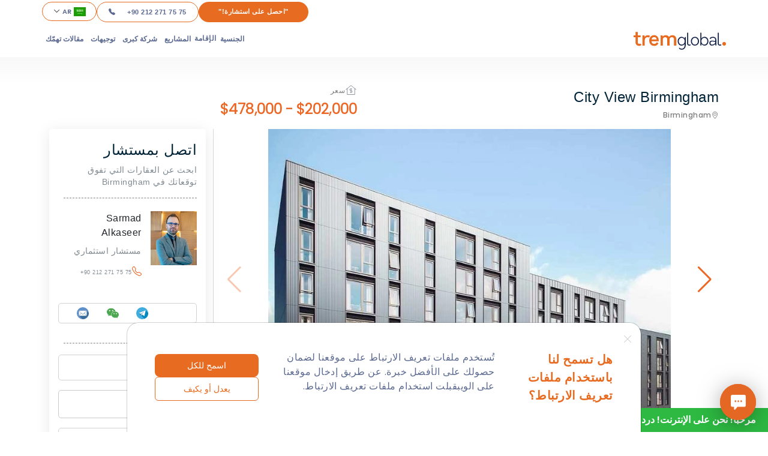

--- FILE ---
content_type: text/html; charset=utf-8
request_url: https://www.tremglobal.com/ar/property/city-view-birmingham
body_size: 95130
content:
<!DOCTYPE html><html lang="ar"><head><meta charSet="utf-8"/><meta name="viewport" content="width=device-width, initial-scale=1"/><meta name="next-head-count" content="2"/><link rel="apple-touch-icon" sizes="180x180" href="/apple-touch-icon.webp"/><link rel="icon" type="image/webp" sizes="32x32" href="/favicon-32x32.webp"/><link rel="icon" type="image/webp" sizes="16x16" href="/favicon-16x16.webp"/><link rel="preconnect" href="https://fonts.gstatic.com" crossorigin /><link rel="preload" href="/_next/static/css/a1780d266d0e75dd.css" as="style"/><link rel="stylesheet" href="/_next/static/css/a1780d266d0e75dd.css" data-n-g=""/><link rel="preload" href="/_next/static/css/449f63a8ec88e8d5.css" as="style"/><link rel="stylesheet" href="/_next/static/css/449f63a8ec88e8d5.css" data-n-p=""/><noscript data-n-css=""></noscript><script defer="" nomodule="" src="/_next/static/chunks/polyfills-c67a75d1b6f99dc8.js" type="35a5f25392d66cc79b669f8f-text/javascript"></script><script src="/_next/static/chunks/webpack-cefea3ad04f34f3f.js" defer="" type="35a5f25392d66cc79b669f8f-text/javascript"></script><script src="/_next/static/chunks/framework-a36dd2a15388ef6d.js" defer="" type="35a5f25392d66cc79b669f8f-text/javascript"></script><script src="/_next/static/chunks/main-65292083f50e401f.js" defer="" type="35a5f25392d66cc79b669f8f-text/javascript"></script><script src="/_next/static/chunks/pages/_app-0a3e5365605ade31.js" defer="" type="35a5f25392d66cc79b669f8f-text/javascript"></script><script src="/_next/static/chunks/fe75db45-9bf8dd06caa39486.js" defer="" type="35a5f25392d66cc79b669f8f-text/javascript"></script><script src="/_next/static/chunks/8666-210193778078e23c.js" defer="" type="35a5f25392d66cc79b669f8f-text/javascript"></script><script src="/_next/static/chunks/4111-70042cbfe90f1e38.js" defer="" type="35a5f25392d66cc79b669f8f-text/javascript"></script><script src="/_next/static/chunks/8643-06e0d787ad0c65ae.js" defer="" type="35a5f25392d66cc79b669f8f-text/javascript"></script><script src="/_next/static/chunks/pages/property/%5BpropertySlug%5D-d2274d012d0af680.js" defer="" type="35a5f25392d66cc79b669f8f-text/javascript"></script><script src="/_next/static/8iyMF4710mIZSWa8TvpWn/_buildManifest.js" defer="" type="35a5f25392d66cc79b669f8f-text/javascript"></script><script src="/_next/static/8iyMF4710mIZSWa8TvpWn/_ssgManifest.js" defer="" type="35a5f25392d66cc79b669f8f-text/javascript"></script><style data-href="https://fonts.googleapis.com/css2?family=Poppins:wght@100;200;300;400;500;600;700&display=swap">@font-face{font-family:'Poppins';font-style:normal;font-weight:100;font-display:swap;src:url(https://fonts.gstatic.com/s/poppins/v23/pxiGyp8kv8JHgFVrLPTedA.woff) format('woff')}@font-face{font-family:'Poppins';font-style:normal;font-weight:200;font-display:swap;src:url(https://fonts.gstatic.com/s/poppins/v23/pxiByp8kv8JHgFVrLFj_V1g.woff) format('woff')}@font-face{font-family:'Poppins';font-style:normal;font-weight:300;font-display:swap;src:url(https://fonts.gstatic.com/s/poppins/v23/pxiByp8kv8JHgFVrLDz8V1g.woff) format('woff')}@font-face{font-family:'Poppins';font-style:normal;font-weight:400;font-display:swap;src:url(https://fonts.gstatic.com/s/poppins/v23/pxiEyp8kv8JHgFVrFJM.woff) format('woff')}@font-face{font-family:'Poppins';font-style:normal;font-weight:500;font-display:swap;src:url(https://fonts.gstatic.com/s/poppins/v23/pxiByp8kv8JHgFVrLGT9V1g.woff) format('woff')}@font-face{font-family:'Poppins';font-style:normal;font-weight:600;font-display:swap;src:url(https://fonts.gstatic.com/s/poppins/v23/pxiByp8kv8JHgFVrLEj6V1g.woff) format('woff')}@font-face{font-family:'Poppins';font-style:normal;font-weight:700;font-display:swap;src:url(https://fonts.gstatic.com/s/poppins/v23/pxiByp8kv8JHgFVrLCz7V1g.woff) format('woff')}@font-face{font-family:'Poppins';font-style:normal;font-weight:100;font-display:swap;src:url(https://fonts.gstatic.com/s/poppins/v23/pxiGyp8kv8JHgFVrLPTucXtAOvWDSHFF.woff2) format('woff2');unicode-range:U+0900-097F,U+1CD0-1CF9,U+200C-200D,U+20A8,U+20B9,U+20F0,U+25CC,U+A830-A839,U+A8E0-A8FF,U+11B00-11B09}@font-face{font-family:'Poppins';font-style:normal;font-weight:100;font-display:swap;src:url(https://fonts.gstatic.com/s/poppins/v23/pxiGyp8kv8JHgFVrLPTufntAOvWDSHFF.woff2) format('woff2');unicode-range:U+0100-02BA,U+02BD-02C5,U+02C7-02CC,U+02CE-02D7,U+02DD-02FF,U+0304,U+0308,U+0329,U+1D00-1DBF,U+1E00-1E9F,U+1EF2-1EFF,U+2020,U+20A0-20AB,U+20AD-20C0,U+2113,U+2C60-2C7F,U+A720-A7FF}@font-face{font-family:'Poppins';font-style:normal;font-weight:100;font-display:swap;src:url(https://fonts.gstatic.com/s/poppins/v23/pxiGyp8kv8JHgFVrLPTucHtAOvWDSA.woff2) format('woff2');unicode-range:U+0000-00FF,U+0131,U+0152-0153,U+02BB-02BC,U+02C6,U+02DA,U+02DC,U+0304,U+0308,U+0329,U+2000-206F,U+20AC,U+2122,U+2191,U+2193,U+2212,U+2215,U+FEFF,U+FFFD}@font-face{font-family:'Poppins';font-style:normal;font-weight:200;font-display:swap;src:url(https://fonts.gstatic.com/s/poppins/v23/pxiByp8kv8JHgFVrLFj_Z11lFd2JQEl8qw.woff2) format('woff2');unicode-range:U+0900-097F,U+1CD0-1CF9,U+200C-200D,U+20A8,U+20B9,U+20F0,U+25CC,U+A830-A839,U+A8E0-A8FF,U+11B00-11B09}@font-face{font-family:'Poppins';font-style:normal;font-weight:200;font-display:swap;src:url(https://fonts.gstatic.com/s/poppins/v23/pxiByp8kv8JHgFVrLFj_Z1JlFd2JQEl8qw.woff2) format('woff2');unicode-range:U+0100-02BA,U+02BD-02C5,U+02C7-02CC,U+02CE-02D7,U+02DD-02FF,U+0304,U+0308,U+0329,U+1D00-1DBF,U+1E00-1E9F,U+1EF2-1EFF,U+2020,U+20A0-20AB,U+20AD-20C0,U+2113,U+2C60-2C7F,U+A720-A7FF}@font-face{font-family:'Poppins';font-style:normal;font-weight:200;font-display:swap;src:url(https://fonts.gstatic.com/s/poppins/v23/pxiByp8kv8JHgFVrLFj_Z1xlFd2JQEk.woff2) format('woff2');unicode-range:U+0000-00FF,U+0131,U+0152-0153,U+02BB-02BC,U+02C6,U+02DA,U+02DC,U+0304,U+0308,U+0329,U+2000-206F,U+20AC,U+2122,U+2191,U+2193,U+2212,U+2215,U+FEFF,U+FFFD}@font-face{font-family:'Poppins';font-style:normal;font-weight:300;font-display:swap;src:url(https://fonts.gstatic.com/s/poppins/v23/pxiByp8kv8JHgFVrLDz8Z11lFd2JQEl8qw.woff2) format('woff2');unicode-range:U+0900-097F,U+1CD0-1CF9,U+200C-200D,U+20A8,U+20B9,U+20F0,U+25CC,U+A830-A839,U+A8E0-A8FF,U+11B00-11B09}@font-face{font-family:'Poppins';font-style:normal;font-weight:300;font-display:swap;src:url(https://fonts.gstatic.com/s/poppins/v23/pxiByp8kv8JHgFVrLDz8Z1JlFd2JQEl8qw.woff2) format('woff2');unicode-range:U+0100-02BA,U+02BD-02C5,U+02C7-02CC,U+02CE-02D7,U+02DD-02FF,U+0304,U+0308,U+0329,U+1D00-1DBF,U+1E00-1E9F,U+1EF2-1EFF,U+2020,U+20A0-20AB,U+20AD-20C0,U+2113,U+2C60-2C7F,U+A720-A7FF}@font-face{font-family:'Poppins';font-style:normal;font-weight:300;font-display:swap;src:url(https://fonts.gstatic.com/s/poppins/v23/pxiByp8kv8JHgFVrLDz8Z1xlFd2JQEk.woff2) format('woff2');unicode-range:U+0000-00FF,U+0131,U+0152-0153,U+02BB-02BC,U+02C6,U+02DA,U+02DC,U+0304,U+0308,U+0329,U+2000-206F,U+20AC,U+2122,U+2191,U+2193,U+2212,U+2215,U+FEFF,U+FFFD}@font-face{font-family:'Poppins';font-style:normal;font-weight:400;font-display:swap;src:url(https://fonts.gstatic.com/s/poppins/v23/pxiEyp8kv8JHgFVrJJbecnFHGPezSQ.woff2) format('woff2');unicode-range:U+0900-097F,U+1CD0-1CF9,U+200C-200D,U+20A8,U+20B9,U+20F0,U+25CC,U+A830-A839,U+A8E0-A8FF,U+11B00-11B09}@font-face{font-family:'Poppins';font-style:normal;font-weight:400;font-display:swap;src:url(https://fonts.gstatic.com/s/poppins/v23/pxiEyp8kv8JHgFVrJJnecnFHGPezSQ.woff2) format('woff2');unicode-range:U+0100-02BA,U+02BD-02C5,U+02C7-02CC,U+02CE-02D7,U+02DD-02FF,U+0304,U+0308,U+0329,U+1D00-1DBF,U+1E00-1E9F,U+1EF2-1EFF,U+2020,U+20A0-20AB,U+20AD-20C0,U+2113,U+2C60-2C7F,U+A720-A7FF}@font-face{font-family:'Poppins';font-style:normal;font-weight:400;font-display:swap;src:url(https://fonts.gstatic.com/s/poppins/v23/pxiEyp8kv8JHgFVrJJfecnFHGPc.woff2) format('woff2');unicode-range:U+0000-00FF,U+0131,U+0152-0153,U+02BB-02BC,U+02C6,U+02DA,U+02DC,U+0304,U+0308,U+0329,U+2000-206F,U+20AC,U+2122,U+2191,U+2193,U+2212,U+2215,U+FEFF,U+FFFD}@font-face{font-family:'Poppins';font-style:normal;font-weight:500;font-display:swap;src:url(https://fonts.gstatic.com/s/poppins/v23/pxiByp8kv8JHgFVrLGT9Z11lFd2JQEl8qw.woff2) format('woff2');unicode-range:U+0900-097F,U+1CD0-1CF9,U+200C-200D,U+20A8,U+20B9,U+20F0,U+25CC,U+A830-A839,U+A8E0-A8FF,U+11B00-11B09}@font-face{font-family:'Poppins';font-style:normal;font-weight:500;font-display:swap;src:url(https://fonts.gstatic.com/s/poppins/v23/pxiByp8kv8JHgFVrLGT9Z1JlFd2JQEl8qw.woff2) format('woff2');unicode-range:U+0100-02BA,U+02BD-02C5,U+02C7-02CC,U+02CE-02D7,U+02DD-02FF,U+0304,U+0308,U+0329,U+1D00-1DBF,U+1E00-1E9F,U+1EF2-1EFF,U+2020,U+20A0-20AB,U+20AD-20C0,U+2113,U+2C60-2C7F,U+A720-A7FF}@font-face{font-family:'Poppins';font-style:normal;font-weight:500;font-display:swap;src:url(https://fonts.gstatic.com/s/poppins/v23/pxiByp8kv8JHgFVrLGT9Z1xlFd2JQEk.woff2) format('woff2');unicode-range:U+0000-00FF,U+0131,U+0152-0153,U+02BB-02BC,U+02C6,U+02DA,U+02DC,U+0304,U+0308,U+0329,U+2000-206F,U+20AC,U+2122,U+2191,U+2193,U+2212,U+2215,U+FEFF,U+FFFD}@font-face{font-family:'Poppins';font-style:normal;font-weight:600;font-display:swap;src:url(https://fonts.gstatic.com/s/poppins/v23/pxiByp8kv8JHgFVrLEj6Z11lFd2JQEl8qw.woff2) format('woff2');unicode-range:U+0900-097F,U+1CD0-1CF9,U+200C-200D,U+20A8,U+20B9,U+20F0,U+25CC,U+A830-A839,U+A8E0-A8FF,U+11B00-11B09}@font-face{font-family:'Poppins';font-style:normal;font-weight:600;font-display:swap;src:url(https://fonts.gstatic.com/s/poppins/v23/pxiByp8kv8JHgFVrLEj6Z1JlFd2JQEl8qw.woff2) format('woff2');unicode-range:U+0100-02BA,U+02BD-02C5,U+02C7-02CC,U+02CE-02D7,U+02DD-02FF,U+0304,U+0308,U+0329,U+1D00-1DBF,U+1E00-1E9F,U+1EF2-1EFF,U+2020,U+20A0-20AB,U+20AD-20C0,U+2113,U+2C60-2C7F,U+A720-A7FF}@font-face{font-family:'Poppins';font-style:normal;font-weight:600;font-display:swap;src:url(https://fonts.gstatic.com/s/poppins/v23/pxiByp8kv8JHgFVrLEj6Z1xlFd2JQEk.woff2) format('woff2');unicode-range:U+0000-00FF,U+0131,U+0152-0153,U+02BB-02BC,U+02C6,U+02DA,U+02DC,U+0304,U+0308,U+0329,U+2000-206F,U+20AC,U+2122,U+2191,U+2193,U+2212,U+2215,U+FEFF,U+FFFD}@font-face{font-family:'Poppins';font-style:normal;font-weight:700;font-display:swap;src:url(https://fonts.gstatic.com/s/poppins/v23/pxiByp8kv8JHgFVrLCz7Z11lFd2JQEl8qw.woff2) format('woff2');unicode-range:U+0900-097F,U+1CD0-1CF9,U+200C-200D,U+20A8,U+20B9,U+20F0,U+25CC,U+A830-A839,U+A8E0-A8FF,U+11B00-11B09}@font-face{font-family:'Poppins';font-style:normal;font-weight:700;font-display:swap;src:url(https://fonts.gstatic.com/s/poppins/v23/pxiByp8kv8JHgFVrLCz7Z1JlFd2JQEl8qw.woff2) format('woff2');unicode-range:U+0100-02BA,U+02BD-02C5,U+02C7-02CC,U+02CE-02D7,U+02DD-02FF,U+0304,U+0308,U+0329,U+1D00-1DBF,U+1E00-1E9F,U+1EF2-1EFF,U+2020,U+20A0-20AB,U+20AD-20C0,U+2113,U+2C60-2C7F,U+A720-A7FF}@font-face{font-family:'Poppins';font-style:normal;font-weight:700;font-display:swap;src:url(https://fonts.gstatic.com/s/poppins/v23/pxiByp8kv8JHgFVrLCz7Z1xlFd2JQEk.woff2) format('woff2');unicode-range:U+0000-00FF,U+0131,U+0152-0153,U+02BB-02BC,U+02C6,U+02DA,U+02DC,U+0304,U+0308,U+0329,U+2000-206F,U+20AC,U+2122,U+2191,U+2193,U+2212,U+2215,U+FEFF,U+FFFD}</style></head><body><div id="__next"></div><script id="__NEXT_DATA__" type="application/json">{"props":{"pageProps":{"_nextI18Next":{"initialI18nStore":{"ar":{"common":{"83":"€83","350":"€350.000","400":"€400.000","500":"€500.000","533":"€533","1137":"€1.137","1140":"$1140","1202":"€1.202","1623":"£1,623","1910":"€1.910","2500":"€2.500","2666":"€2.666","3675":"$3675","3750":"$3750","5325":"€5.325","80000":"$800,000","105000":"$1,050,000","language":"ar","phone_number":"+902122717575","pageLink":"https://www.tremglobal.com/ar/","whatsapp_number":"902122717575","whatsapp_number_print":"+90 212 271 75 75","fb_link":"https://www.facebook.com/tremglobal.ar","ig_link":"https://www.instagram.com/tremglobal.ar","twt_link":"https://www.twitter.com/tremglobal.ar","yt_link":"https://www.youtube.com/channel/UCyvJGtFMxJDzDAN7sgmJPdw","lnkd_link":"https://www.linkedin.com/company/tremglobal/","reddit_link":"https://www.reddit.com/user/tremglobal","pinterest_link":"https://in.pinterest.com/tremglobal/","we_chat":"WeChat","fake_title":"مجموعة واسعة من البقالة في السوبر ماركت","whatsapp_message":" لقد زرت موقعك على الويب وأرغب في المزيد من الاستفسار عن العقارات","whatsapp_contact":"نرجو منكم التواصل معنا الآن على الواتس اب","title":"Trem Global","description":" Trem Global هي من أوائل الشركات الرائدة في إدارة العقارات والتسويق العقاري وهي تجمع في فريقها ذوي الخبرات و الكفاءات من البيئات الثقافية المختلفة لتقدم لكم أعلى جودة من الخدمات المتوافرة . ","ogTitle":"Trem Global","ogDesc":" Trem Global هي من أوائل الشركات الرائدة في إدارة العقارات والتسويق العقاري وهي تجمع في فريقها ذوي الخبرات و الكفاءات من البيئات الثقافية المختلفة لتقدم لكم أعلى جودة من الخدمات المتوافرة.","chat_with_us":"مرحبا! نحن على الإنترنت! دردش معنا.","home":"الصفحة الرئيسية","about_us":"من نحن","projects":"الممتلكات","services":"خدماتنا","turkey_news":"أخبار تركيا","articles":"مقالات تهمّك","contact":"أتصل بنا","all_properties":"مشاريعنا","header_text_1_1":" يبدأ من 56.000 دولار  ","header_text_1_2":"24 شهر نظام أقساط","header_text_1_3":"إطلالة مميزة على البحيرة","header_text_1_4":"اسطنبول اسنيورت","header_text_2_1":"يبدأ من  85.000 دولار","header_text_2_2":"24 شهر نظام أقساط ","header_text_2_3":"مسافة 3 دقائق إلى المارينا","header_text_2_4":"اسطنبول كواكلي ","header_text_3_1":" يبدأ من 192.000 دولار ","header_text_3_2":" 24 شهر نظام أقساط","header_text_3_3":"مناظر طبيعية","header_text_3_4":"اسطنبول زكريا كوي","form_title":"تعبئة البيانات","form_name":"الاسم بالكامل","form_phone":"رقم الهاتف","form_email":"عنوان البريد الإلكتروني","form_message":" استفساراتكم حول المشاريع","form_interest":"نوع العقار","form_send":"إرسل","about_home_title_1":"مرحباً بكم في  \u003cspan\u003eTrem Global\u003c/span\u003e","about_home_title_2":"مستشارك العقاري الأمثل للإختيار الأفضل لمنزلكم","about_home_text_1":"Trem Global هي من أوائل الشركات الرائدة في إدارة العقارات والتسويق العقاري وهي تجمع في فريقها ذوي الخبرات و الكفاءات من البيئات الثقافية المختلفة لتقدم لكم أعلى جودة من الخدمات المتوافرة .","about_home_text_2":" مهمتنا هي إرشادكم بأبسط الإجراءات الممكنة في عالم العقارات وضمان حقوقكم من خلال المستشارين القانونيين. وفريق الإستشارات الاستثمارية على دراية و إطلاع بالفرص الاستثمارية مع هامش تكلفة تنافسي ","exclusive_projects":"مشاريع","exclusive_projects_2":"حصرية","pBoxView":"مشاهدة الوحدات السكنية","pBoxPhone":"أتصل بنا الأن","recent_title":"العنوان السابق","recent_title_2":"المشاريع","view_more":"قراءة المزيد","related_articles":"مقالات ذات صلة","services_home_title":"Trem Global","services_home_title2":"الخدمات","services_home_read_more":"قراءة المزيد \u003ci class='la la-arrow-left'\u003e\u003c/i\u003e","services_home_title_1":"جولاتنا التسويقية للمشاريع","services_home_text_1":" استفد من ضيافتنا على الطريقة التركية مع مواصلات من و الى مكان اقامتك وذلك للقيام بجولة حول مشاريعنا المتطورة.","services_home_title_2":" الاقامة العقارية ","services_home_text_2":" لا تتحمل عناء اجراءات الاقامة فنحن سنتولى كافة الاجراءات من تحضير ملف الاقامة الى تحديد موعد المقابلة. ستضمن الاقامة العقارية فقط من خلال توجيهنا لك  للمسار الصحيح!","services_home_title_3":" ادارة مرافق الطاقة للعقار ","services_home_text_3":" اضمن استمرار توافر الطاقة من كهرباء و ماء في عقارك من خلال خدماتنا  لفتح العدادات العائدة للعقار و المتابعة الدورية للفواتير  .","services_home_title_4":"خدمات ما بعد البيع","services_home_text_4":" من صيانة العقار الى ادارة الضرائب و اعادة البيع ملتزمون بتوفير افضل الخدمات و الأرباح.","services_home_title_5":" إعادة بيع العقارات ","services_home_text_5":" مع المختصين بالتسويق لدينا عقود من الخبرة في السوق المحلي للعقارات و نقدم لكم الارشاد و النصح لافضل استراتيجيات خطوات البيع.","services_home_title_6":" استصدار سند الملكية ","services_home_text_6":" ترغبون باستصدار سند الملكية؟ دعونا نقوم بهذه المهمة.\nفريقنا من المحترفين قام بتجهيز الاف من سندات التمليك و يمكنهم المباشرة في ذلك لضمان حصولكم على سند التمليك في اسرع وقت.","latest_news_title":" اخر ","news":" الاخبار ","subscribe_title":" اشترك لتصلك اخر اخبارنا ","subscribe_placeholder":" ادخل عنوانك البريدي ","subscribe_submit":" اشترك ","tg_offices_title":" مكاتب Trem Global ","f_navigition_title":" التنقل","f_insta_title":" تابعونا على الانستغرام ","contact_us_title":" تواصلوا معنا ","copyright_text":"2022 © حقوق النشر - جميع الحقوق محفوظة.","popup_form_title":" احصل على منزل أحلامك ","sidebar_form_title":" دعنا نتصل بك ","sidebar_blog_title":" منشوراتنا الأخيرة ","sidebar_projects_title":" المشاريع الحصرية ","about_heading_title":" من نحن ","about_page_title":"حول \u003cspan\u003e فريق Trem Global \u003c/span\u003e","about_section_title_1":"","about_section_title_2":" خدماتنا ","about_us_content":"\u003cp\u003eTrem Global هي من أولى الشركات الرائدة في التسويق و الانشاءات العقارية في تركيا تجمع بين الكفاءة و الخبرة من البيئات الثقافية المختلفة. مركزنا الفريد في السوق المحلي أصقل خبراتنا المتنوعة في السوق المحلية التركية و ووصل رصيد عملائنا الى ما يتجاوز 5000 مالك للوحدات السكنية. نضمن لك ادارة المرافق التابعة للعقار بأسرع و اسهل الطرق للاستثمار العقاري  الامثل من الخطوة الأولى الى اخر المطاف.\u003c/p\u003e\u003cp\u003e نعمل على تطوير استراتيجية تسويقية تتمحور حول مهمتكم و رؤيتكم و أهدافكم اللامتناهية. \n.\u003c/p\u003e\u003cp\u003e من استصدار سند الملكية للعقار الى خدمة اعادة البيع لدينا المصادر و ذوي الكفاءات و الخبرات لتزويدكم بالخدمات الأمثل لكل الوحدات السكنية بأعلى دقة. فريقنا من المختصين يتضمن الاستشاريون الاستثماريون  و الفرص الاستثمارية.\u003c/p\u003e\u003cp\u003e خبرتنا تنوعت وصقلت منذ عقود في السوق العقارية التركية.\u003c/p\u003e\u003cp\u003e من أولى الخطوات الى ختام التحضيرات نكون معكم خطوة بخطوة .\u003c/p\u003e\u003cp\u003e اسمحوا لنا بأن نشارككم و نمضي معاً في الخطى الاحترافية لإدارة عقاراتكم بفعالية أكبر . نجاحكم من نجاحنا!\u003c/p\u003e","about_us_content_2":"\u003cp\u003e لان الاحترافية هي معيارنا نضمن لكم العديد من الخدمات لعملائنا الكرام التي تبدأ بالجولات التسويقية للمشاريع العقارية (خدمة ما قبل البيع) و العديد من خدمات ما بعد البيع \u003c/p\u003e\u003col\u003e\u003cli\u003eالجولات التسويقية للمشاريع\u003c/li\u003e\u003cli\u003eالاقامة العقارية \u003c/li\u003e\u003cli\u003eادارة مرافق العقار\u003c/li\u003e\u003cli\u003eخدمات ما بعد البيع\u003c/li\u003e\u003cli\u003eاعادة بيع العقار  \u003c/li\u003e\u003cli\u003eسند التمليك \u003c/li\u003e\u003cli\u003eالخدمات الاستشارات القانونية\u003c/li\u003e\u003cli\u003eالفرص الاستثمارية\u003c/li\u003e\u003cli\u003eخدمة تأسيس الشركات\u003c/li\u003e\u003cli\u003eالنشرة الاقتصادية التحليلية الدورية\u003c/li\u003e\u003cli\u003eخدمة التأثيث\u003c/li\u003e\u003c/ol\u003e\u003cp\u003e خدمات ما بعد البيع التي نقدمها للعملاء هي معيار الجودة الاستثمارية الامنة في تركيا.\u003c/p\u003e","certificates_text":"عضو ومعتمد من","projects_heading_title":" المشاريع ","projects_page_title":" لائحة المشاريع","starting_price":" الأسعار تبدأ","project_type":"نوع العقار","payment_method":" طريقة الدفع:","project_city":" المدينة:","distance_to_center":" المسافة الى وسط المدينة:","distance_to_beach":" المسافة الى الشاطئ:","distance_to_airport":" المسافة الى المطار:","ready_by":" جاهز في:","construction_year":" سنة الانشاء:","min":"الحد الأدنى","project_rooms":" غرف المشروع ","months_installment":" اشهر التقسيط ","rooms_salons":" الغرف+ الصالونات ","min_area":" أدنى مساحة","min_price":" أدنى سعر ","bathrooms":" الحمامات ","projects_why_title":"لماذا هذا العقار","projects_details_title":"تفاصيل المشروع","land":"أرض","land_details":"تفاصيل الأرض","project_video_title":"فيديو المشروع","services_short_1":"ننظم كل التفاصيل قبل قدومك إلى تركيا","services_short_2":"يقوم فريق trem Global \n بأخذك من المطار و ايصالك إلى الفندق. ","services_short_3":"نذهب في جولة لرؤية كل العقارات التي أثارت اهتمامك ","services_short_4":"رضا العملاء هو الهدف الأهم لشركة TremGlobal ","real_estate_market_information":"معلومات سوق العقارات","sales_prices_trend":"اتجاه أسعار المبيعات","sales_price":"سعر المبيعات","demographic_information":"المعلومات الديموغرافية","total_population":"المجموع","annual_increase":"الزيادات السنوية","year":"سنة","thousand_people":"آلاف الأشخاص","socio_economic_situation":"الوضع الاجتماعي و الاقتصادي","education_status":"التعليم","age_distribution":"التوزيع العمري","marital_status":"الحالة الزوجية","uneducated":"غير متعلم ","primary_school":"المدرسة الإبتدائية ","middle_school":"المدرسة المتوسطة ","high_school":"المدرسة الثانوية ","university":"الجامعة","widow":"أرملة ","divorced":"مطلقة","single":"أعزب","married":"متزوج ","rent_rate":"معدل الزيادة في ايجار المنطقة في السنوات الخمسة الأخيرة","project_build_status":"حالة الانتهاء من المشروع","exterior_photos":"صور خارجية","interior_photos":"الصور الداخلية","hotel_category":"‍صنف الفندق","hotel_star":"فندق  نجوم ","hotel_information":"معلومات عن الفندق","hotel_details":"تفاصيل الفندق","nearby_locations":"المواقع المجاورة","number_of_rooms":"عدد الغرف","number_of_floors":"عدد الطوابق","number_of_beds":"عدد الأسرّة","number_of_staff":"عدد الموظفين","number_of_pumps":"عدد المضخات","land_area":"مساحة الأرض","outdoor_area":"منطقة خارجية","indoor_area":"منطقة داخلية","building_age":"عمر البناء","building_status":"حالة المبنى","title_deed_status":"حالة سند الملكية","housing_status":"وضع الإسكان","ground_survey":"المسح الأرضي","eligibility_for_loan":"الأهلية للحصول على القرض","commercial_type":"النوع التجاري","floor_number":"رقم الطابق","usage_status":"حالة الاستخدام","sale_status":"حالة البيع","why_this_commercial":"لماذا هذا العقار التجاري؟","commercial_details":"التفاصيل التجارية","stars":"النجوم","services_heading_title":" الخدمات ","services_page_title_1":" هل أنت مهتم بشراء عقار في تركيا ؟  ","services_page_title_2":" ها قد وصلت الى أفضل المواقع لذلك من خلال الخدمات اللامتناهية التي تزودك بها شركة Trem global","services_form_main_title":" قم بتعبئة النموذج و سنراسلك و نزودك بأفضل الخيارات العقارية التي تناسب احتياجاتك و ميزانيتك","services_title_1":" راقب التطورات معنا من خلال جولات المشروع المنتظمة.","services_text_1":" نحن نقدم مجموعة من خيارات النقل لضمان راحتك ، بما في ذلك الجولات اليومية لمشاريع الأعمال والنقل إلى الفندق أو المطار المفضل لديك.","services_title_2":"دعنا نؤمن تصريح (تصاريح) إقامتك","services_text_2":"يساعدك و يخفف عنك فريق خبراءنا من ضغوطات الحصول على تصاريح الإقامة. دعنا نتعامل مع الأوراق والمفاوضات من أجلك لإنجاز المهمة بسرعة و براحة تامة لك.","services_title_3":" ادارة مرافق الطاقة لعقارك ","services_text_3":" ملتزمون بمعايير خدمة أعلى لممتلكاتك، وسوف نراقب فواتيرك وجودة الخدمة. نحن نتابع بانتظام مع مشغلي المرافق الكهربائية والمياه والغاز الطبيعي والإنترنت والفواتير وأكثر من ذلك.","services_title_4":" استفد من خدمة العملاء الاستثنائية","services_text_4":"نواصل التواصل معك بعد استثمارك. لكل عمل يتطلب صيانة. استفد من التزامنا بعد البيع ، والذي يتضمن خدمة جميع القضايا المتعلقة باستثمارك.","services_title_5":" احصل على عائد مرتفع على استثمارك","services_text_5":"هل تحاول إعادة بيع ممتلكاتك أو عملك؟ دعنا نساعدك . نحن على دراية تامة بالأسواق المحلية وأفضل استراتيجيات التسويق لنضمن لك عوائد مرتفعة. إنها أسهل و أفضل طريقة لكم لإعادة البيع !","services_title_6":"تأمين سند الملكية الخاص بك بسرعة وسهولة ","services_text_6":"تمتع براحة البال مع المحترفين إلى جانبك. سنتعامل مع كل ما يلزمك لتطبيق سند الملكية الخاص بك ، وسنتأكد من أن كل شيء يتم بشكل صحيح كما تريد، وسنبقيك على دراية بكل خطوة نخطوها لأجلك. سوف ندعمك أيضًا أثناء الإجراءات القانونية دون أي تكلفة إضافية.","services_title_7":"دعونا نتعامل مع الشؤون القانونية","services_text_7":"لا يجب أن تكون العملية القانونية شاقة أو مرهقة. اترك المحاماة لنا. سننصحك بالتمثيل ، ونتعامل مع الأوراق ونساعدك في كل ما تحتاجه لإتمام الصفقة على استثمارك.","services_title_8":"احصل على المشورة بشأن فرص الاستثمار","services_text_8":"اعتمد على خبرائنا الماليين للحصول على المعلومات والرؤى القيمة واستراتيجية الاستثمار القابلة للتنفيذ المصممة خصيصًا لتحقيق أهدافك. نحن ندعمك في جميع مراحل عملية الاستثمار. ضمان نمو استثماراتك هو أولويتنا القصوى.","services_title_9":" سجل شركتك بسهولة","services_text_9":"محاسبينا الخبراء في خدمتك ، وعلى استعداد لمساعدتك في جميع مراحل التسجيل والمتطلبات القانونية اللازمة لبدء شركة في الخارج.","services_title_10":"مواكبة أحدث صخب السوق من خلال نشراتنا الإخبارية","services_text_10":"الاستثمارات الجيدة تعتمد على معلومات عظيمة. ابق على إطلاع دائم من خلال النشرة الإخبارية للتحليل الدوري ، والتي تبقيك على إطلاع دائم بآخر الأخبار ، وتحليل السوق ، والتنبؤات والتوقعات ، والرؤى المهنية والمزيد.","services_title_11":"تأثيث الممتلكات الخاصة بك بكل سهولة وأناقة","services_text_11":"نجعل تأثيث الممتلكات الخاصة بك أمرًا سهلاً. تتيح لك شراكاتنا مع ماركات الأثاث ذات السمعة الطيبة الاستفادة من الخصومات الحصرية ؛ بالإضافة إلى ذلك ، سنهتم بكل شيء بدءًا من تنظيم التوصيل وحتى ترتيب الأثاث داخل العقار.","news_heading_title":" الأخبار","read_more":"لقراءه المزيد...","contact_heading_title":" تواصل معنا ","contact_location_title":" موقعنا ","contact_details_title":" تفاصيل   التواصل ","contact_description":" يرجى تعبئة النموذج الذي في الأسفل من أجل التواصل مع فريق ترام جلوبال العقاري أو الاتصال بنا مباشرة عبر الهاتف","contact_text":"اسمحوا لنا بأن نكون شريككم، وأن نعيشكم تجربة محترفة أكثر مع إدارة ممتلكات أكثر كفاءة","search_properties":"بحث الممتلكات","more":"أكثر","all_locations":"جميع الأماكن","price_range":"النطاق السعري","parking_lot":"مواقف السيارات","popular_locations":"الأماكن الشعبية","sign_up_newsletter":"الاشتراك في النشرة الاخبارية","headquarter_office":"المقر الرئيسي لمكتب Trem Global","contact_the_agent":"اتصل بالوكيل","follow_us":"تابعنا","apartments":"شقق","villas":"فلل","free_call":"مكالمة مجانية","form":"الاستمارة","price":"سعر","installment":"تقسيط","cash":"السيولة النقدية","flats":"شقق","property":"مشاريع","real_estate_search":"البحث عن عقارات","view_results":"عرض النتائج","lands":"الأراضي","load_more_results":"تحميل المزيد من النتائج","similar_properties":"خصائص مماثلة","less":"أقل","video":"فيديو","agent":"وكيل","ready":"جاهز","general_manager":"مدير عام","assistant_phone":"هاتف مساعد","center_office":"مكتب المركز","online_contact":"الاتصال عبر الإنترنت","overview":"نظرة عامة","features":"المميزات","max_price":"ماكس السعر","floor_plans":"خطط المبنى","completion_status":"حالة الانتهاء","how_would_you_like_to_contact":"كيف تود أن تتواصل معنا؟","fill_up_form":"تعبئة النموذج","live_chat":"دردشة مباشرة","call":"اتصل  ب","contact_us_whatsapp":"اتصل بنا على الواتساب الآن!","cancel":"إلغاء","turkish_citizenship":"الجنسية التركية","faq_title":"الأسئلة المكررة ","faq_subtitle":"FAQ","citizenship_title":"كيفية الحصول على الجنسية التركية؟ وماهي المزايا؟ ","citizenship_how_to_text":"يوجد هناك 6 خيارات مختلفة من أجل الحصول على الجنسية التركية. ولكن شراء عقار هو أسرع وأسهل طريقة من أجل الحصول على الجنسية. وخاصةً بعد اتخاذ القرار وفقاً للصحيفة الرسمية، في تخفيض قيمة المبلغ الذي يلزم دفعه من أجل الحصول على الجنسية التركية اعتباراً من تاريخ 19.09.2018. وبهذا الشكل أصبح الحصول على الجنسية التركية أسهل من السابق، لأنه، من الممكن لكل من يقوم بشراء عقار لا تقل قيمته عن 400.000 دولار، الاستفادة من مزايا الجنسية التركية. تركيا ليست فقط في مجال العقاري ذو قيمة عالية وخيارات متعددة؛ هي في الوقت نفسه، تجعل الحصول على الجنسية التركية عن طريق العقارات أكثر جاذبية بفضل السهولة والراحة التي توفرها في إجراءات الجنسية. وهكذا نرى هنا جميع التفاصيل التي ينبغي معرفتها حول اكتساب حق الحصول على الجنسية التركية عن طريق الاستثمار العقاري. ","visa_free_travel":"سفر بدون تأشيرة ","visa_free_calculate":"إلى أي الدول يمكن للمواطنين الأتراك السفر دون تأشيرة؟ ","youre_citizen_of":"أنا مواطن من ","select_citizen":"حدد جنسيتك من أجل المقارنة ","turkish_citizenship_countries":"الدول التي يمكنك السفر إليها بجواز السفر التركي من دون تأشيرة","passport_countries":"الدول التي يمكنك أن تسافر إليها بجواز سفر الدولة الخاصة بك","turkish_citizenship_countries_total":"الدول التي يمكنك السفر بدون تأشيرة مع جواز السفر التركي في المجموع","citizenship_application_process":"إجراءات الجنسية التركية","citizenship_application_text":"يمكن لكل من يشتري عقار مثل شقة، مكان عمل، أو أي نوع أخر من العقارات بقيمة لا تقل عن 400.000 دولار، بالبدء في إجراءات الطلب عن طريق الذهاب إلى المديرية العامة لتسجيل الأراضي وسند الملكية. ومن بعد التقديم بالطلب إلى المديرية العامة لتسجيل الأراضي وسند الملكية، يقوم خبراء العقارات بتدقيق العقار الذي تم شرائه إذا كانت قيمته 400.000 دولار أو لا. إذا لم يتم العثور على أي عائق، توافق المديرية العامة لتسجيل الأراضي وسند الملكية على البدء في عملية الجنسية خلال 3 إلى 7 أيام. ومن بعد أخذ هذه الموافقة، يتم الذهاب إلى مكتب الهجرة والجوازات والتقديم بالطلب من أجل تصريح الإقامة، ومن الممكن الحصول على تصريح الإقامة في اليوم نفسه. يقومون المرشحين بالتقديم بالطلب من بعد تصريح الإقامة والموافقة على طلب الجنسية، إلى مديرية العامة لتسجيل المدني والجنسية التركية. من بعد هذه الخطوة يتم استكمال الإجراءات ومتابعتها في مكاتب الجنسية في أنقرة وإسطنبول خلال 30 يوم. شركة Trem Global هي بجانب زبائنها في كل خطوة بما يتعلق في تصريح الإقامة الإضافي، إجراءات طلب الجنسية، تدعمهم، وتنفذ المبادئ وتتابع الإجراءات. ","citizenship_timeline":"الوقت ","citizenship_timeline_text":"3-4 الشهور","nationalities_supported":"الدول المدعومة ","nationalities_supported_text":"متاح لمعظم الدول ","citizenship_visa_free_travel":"تأشيرة سفر مجانية","citizenship_visa_free_travel_text":"السفر الفوري بدون تأشيرة إلى 115 دولة ","citizenship_investment_type":"نوع الاستثمار ","citizenship_investment_text":"العقارات في تركيا ","citizenship_investment_cost_title":"ثمن الاستثمار","citizenship_investment_cost":"400.000 دولار","things_to_know_about_citizenship":"أمور ينبغي معرفتها حول عملية الحصول على الجنسية التركية ","things_to_know_about_1":"من دون حظر أي دولة، من الممكن لكل من يشتري عقار بقيمة لا تقل عن 400.000 دولار الحصول على الجنسية التركية","things_to_know_about_2":"يمكنك الحصول على حق اكتساب الجنسية التركية بشراء أنواع مختلفة من العقارات مثل مكتب، متجر، ليس فقط عند شراء منزل  ","things_to_know_about_3":"الجنسية التركية، ليس فقط بشراء عقار واحد محدد بقيمة 400.000 دولار يمكن الحصول عليها، بل أيضاً عند شراء أكثر من عقار في القيمة ذاتها كحد أدنى وجمعهم معاً","things_to_know_about_4":"تنتهي عملية الحصول على الجنسية التركية في غضون 30 يوم اعتباراً من تاريخ تقديم الطلب. بالإضافة إلى ذلك، يتم إعطاء تصريح إقامة مؤقت من أجل صاحب العقار وأسرته","things_to_know_about_5":"لدى صاحب العقار وزوجته وأطفاله الذين أعمارهم ما دون سن 18، الحق في الحصول على الجنسية التركية. ولكن لن تعطى الجنسية التركية للأطفال الذين أعمارهم ما فوق سن 18، في حال لن يكون هناك حالة إعاقة ولن يكون بحاجة إلى رعاية بشكل دائم. ","citizenship_benefits_title":"الفوائد ","citizenship_benefits_subtitle":"أن تصبح مواطن تركي، يوفر لك ذلك العديد من الظروف المفيدة","ideal_for_your_family_title":"الدولة الأفضل من أجل أسرتك ","ideal_for_your_family_1":"لدى تركيا مؤسسات تعليمية فعالية  ونظام رعاية صحية عالي المستوى","ideal_for_your_family_2":"يمكن لأسرتك أيضاً الاستفادة من عملية الجنسية الخاصة بك","ideal_for_your_family_3":"تركيا هي واحدة من أكثر الدول فعالية من حيث التكلفة للعيش فيها","business_benefits_title":"فرص العمل ","business_benefits_1":"لدى تركيا العديد من الاتفاقيات التي تتيح أولويات مختلفة للمستثمرين  ","business_benefits_2":"يمكنك الاستفادة من اتفاقية الاتحاد الجمركي بين الاتحاد الأوروبي وتركيا ","business_benefits_3":"الاستفادة من انخفاض 20٪ من أسعار العقارات ","business_benefits_4":"حقق سوق العقارات في تركيا زيادة بنسبة 20٪ في الإجراءات في عام 2019","travel_benefits_title":"فرص السفر ","travel_benefits_1":"يسمح لك بالسفر إلى أكثر من 115 دولة بواسطة الجواز السفر التركي","travel_benefits_2":"تشتمل القائمة على اليابان، كوريا الجنوبية، سنغافورة الدول الكبرى في أسيا وأمريكا الجنوبية","travel_benefits_3":"قائمة الدول التي من دون تأشيرة تتطور بشكل سريع ","travel_benefits_4":"من السهل الحصول على تأشيرة دخول مع الجواز السفر التركي ","personal_freedom_title":"الحرية الشخصية ","personal_freedom_1":"تركيا هي دولة ديمقراطية وموثوقة","personal_freedom_2":"لا يوجد إلزامية للإقامة في تركيا ","personal_freedom_3":"الجنسية المزدوجة مسموحة في تركيا ","personal_freedom_4":"الجنسية التركية متاحة لمعظم الجنسيات ","visa_free_travel_score_title":"115 موقع للسفر من دون تأشيرة ","visa_free_travel_score_text":"قائمة الدول التي يمكنك السفر إليها بواسطة الجواز السفر التركي من دون تأشيرة ","turkish_citizenship_investment_question":"هل لديك سؤال حول طلب الجنسية التركية من خلال استثمار غير مدرج في هذه القائمة؟","tc_form_title":"اترك معلومات الاتصال الخاصة بك ، وسوف نتصل بك","tc_call_us":"إذا لم تكن هذه الإجابة كافية لك ، يمكنك الاتصال بنا","call_center":"مركز خدمة العملاء","easy_investment":"استثمار عقاري سهل","fast_turkish_citizenship":"الجنسية التركية السريعة","form_title_2":"سنساعدك على اختيار أفضل استثمار لك","quick_reply":"رد سريع","latest_news":"آخر الأخبار","investment":"الاستثمار","citizenship":"الجنسية","turkey":"تركيا","lifestyle":"نمط حياة","decoration":"ديكور","culture":"ثقافة","travel":"سفر","health":"صحة","fashion":"صيحة","special_properties":"عقارات خاصة","for_you":"خصيصاً لك","categories":"فئات","request_a_callback":"اطلب منا الاتصال بك","links":"روابط","guides":"توجيهات","search":"بحث","turkish_citizenship_by_investment":"الجنسية التركية عن طريق الاستثمار","in_60_days":"خلال 3 أشهر","visa_free_to_over":"سفر بدون تأشيرة لأكثر","citizenship_in_turkey":"المواطنة في تركيا","115_countries":"من 115 دولة","from_400":"تبدأ من 400 ألف دولار","turkish_citizenship_by_investment_program":"برنامح الجنسية التركية عن طريق الإستثمار","book_a_consultation":"احجز استشارة مجانية","free_consultation":"استشارة مجانية","bedroom":"غرفة النوم","property_feature":"ميزة العقارات","choose_a_district":"اختر منطقة لتستكشف","stories":"قصص","founders_message":"رسالة المؤسس","our_projects":"مشاريعنا","services_new_desc_1":"نحن نحلل توقعاتك ونجعل حلمك بالإستثمار حقيقة على أرض الواقع مع أكثر من 30 عامًا من الخبرة في أسواق الاستثمار.","index_desc_1":"نحن أكثر من مجرد شركة عقارية. تقدم Trem Global حلولًا شاملة تجمع بين الخدمات الاستثمارية، الهجرة والاستشارات القانونية.","index_desc_2":"تقدم لكم فرقنا العالمية خدمات استشارية شاملة لكبار المستثمرين ، والشركات العائلية ، والبنوك ، وشركات الاستثمار ، والشركات ، والعملاء من القطاع الخاص في جميع أنحاء العالم.","index_list_1":"شارك توقعاتك معنا","index_list_2":"دعنا نعطيك حلول مخصصة و مفصلة لك","index_list_3":"يمكنك الآن حجز موعد لإستشارة مجانية","about_text_1":"تريم قلوبال، هي شركة رائدة في مجال الإستثمار و الخدمات الإستشارية للهجرة القانونية لتركيا، و تشمل مجالاتها أيضاً الخدمات العقارية. نحن نقدم خدمات استشارية شاملة للمستثمرين الرائدين، الشركات العائلية، البنوك، شركات الإستثمار و العملاء من القطاع الخاص على مستوى العالم.","about_text_2":"يقع المقر الرئيسي لشركة Trem Global في تركيا، مع نشاطات على الصعيد الدولي أيضاً. Treml لديها أكثر من 30 عاما من الخبرة في مجال العقارات. يسمح لنا تاريخنا و خبرتنا الاستثماريين لفهم أفضل لتوقعات المستثمرين الدوليين وتقديم برامج حلول و باقات مخصصة.","about_text_3":"نحن نقدم التوجيه الاستراتيجي والشخصي لفهم احتياجات عملائنا من خلال تزويد عملائنا بأفضل خدمة يمكن الحصول عليها من شركة استثمار موثوق بها. نحن نقدم لك أفضل الخيارات بما يتماشى مع أهدافك الاستثمارية.","founders_message_text_1":"أعزاءَنا الشركاء، العملاء و المستثمرين","founders_message_text_2":"تركيا هي واحدة من أهم مراكز التجارة العالمية لعدة قرون مع موقع جغرافي اقتصادي واستراتيجي قوي. وتواصل تركيا نموها الثابت وتوفر فرصًا قوية و مميزة. و بفضل خبرتنا ذات الثلاث عقود في سوق العقارات نواصل عملنا التعاوني بين المستثمرين الأفراد، الشركات و صناديق الإستثمار في تركيا ","founders_message_text_3":"نحن نتواصل معك بلغتك الأم عن طريق فريق خبير وفي 13 لغة مختلفة لحل جميع العمليات الاستثمارية والقانونية المعقدة. ونحن نواصل عملنا جاهدين مع رؤية أن نكون مثالاً ومحدداً للمعايير العالمية من ناحية جودة الخدمة في قطاعات السياحة، الإنشاء، القانون والاستثمار ضمن مجموعتنا. أوجه احترامي، تحياتي وحبي الخالص لجميع مستثمريننا الذين كانوا - و ما زالوا - يحظون ويستفيدون من خدماتنا.","footer_top_list_1":"مشاريع بضمان من الدولة","footer_top_list_2":"استشارة استثمارية و قانونية","footer_top_list_3":"حلول استثمارية مخصصة","footer_top_list_4":"جودة عالية لخدمات ما بعد البيع","footer_top_list_5":"باقات خاصة للمستثمرين","footer_top_list_6":"الجواز التركي في غضون 3 شهور","properties_header_list_1":"الحد الأدنى للإستثمار 400 ألف دولار","properties_header_list_2":"سفر لأكثر من 115 دولة بدون تأشيرة","st_form_konu":"الموضوع","st_form_selectText1":"شراء","st_form_selectText2":"عملية الاستثمار","st_form_selectText3":"آخر","properties_header_list_3":"سوق عقاري سريع التطور","properties_header_list_4":"مشاريع عقارية مؤهلة","properties_header_list_5":"معدل تحويل إستثماري مرتفع","properties_text":"هل تبحث عن استثمار موثوق به لكسب عائد إيجار أو أرباح عند إعادة البيع؟  تركيا لديها سوق عقاري قوي لتلبية هذه التوقعات. يقدم برنامج المواطنة الاستثمارية في تركيا واحدة من أنسب العروض بأسعار معقولة على مستوى العالم. يمكنك الحصول على جواز سفر تركي في غضون 3 أشهر عن طريق استثمار 400،000 دولار. كما يمكنك أيضاً الاختيار بسهولة ويسر من بين مجموعة واسعة من المشاريع؛ سواء الشقق الحديثة أو الفلل الفاخرة على شاطئ البحر.","exclusive_projects_text":"هل تبحث عن استثمار موثوق به في تركيا؟ لا تضِع بين مئات الخيارات! إذا كنت ترغب في الحصول على أرباح عالية من إيرادات الإيجار وزيادة القيمة السنوية، ألقِ نظرة على مشاريعنا المختارة لذلك.","latest_news_text_1":"أعلنت الحكومة التركية عن تخفيض برنامج المواطنة الاستثمارية من 1,000,000 دولار إلى 400,000 دولار.","latest_news_text_2":"أصبحت اسطنبول السوق العقاري الأكثر ربحية في أوروبا في ظل السنوات ال 20 الماضية.","latest_news_text_3":"محفزات جديدة للمستثمرين الأجانب في تركيا","article_search_title":"ابحث في المقالات والأخبار للعثور على ما تريد معرفته عن تركيا","area_guide_title_1":"إلى أين يجب الذهاب؟","area_guide_title_2":"كيف يكننا الذهاب؟","area_guide_title_3":"كيف يمكننا التواصل؟","area_guide_title_4":"ماذا يجب أن نأكل؟ أين يجب أن نبقى؟","feature_type_1":"بضمان من الدولة","feature_type_2":"فاخر","feature_type_3":"بإطلالة على البحر","feature_type_4":"حصري","information_box_title":"الآن هو أفضل وقت للاستثمار في تركيا!","information_box_1":"دعم المواطنة التركية وجواز السفر","information_box_2":"عائد مرتفع لاستثمارك في فترة قصيرة من الزمن","information_title_1":"خدمة عملاء 24/7","information_text_1":"خدمات مجانية لما بعد البيع","information_title_2":"أفضل ضمان للأسعار","information_text_2":"أفضل سعر مضمون لجميع العقارات","information_title_3":"الإجراءات القانونية","information_text_3":"استشارة عن الإجراءات القانونية","select":"تحديد","chairman_of_board":"رئيس مجلس الإدارة","area_guide":"دليل المنطقة","investment_guide":"دليل الاستثمار","property_city":"مدينة العقار","property_type":"نوع الملكية","attraction_centers":"مراكز الجذب","entertainment_and_social_life":"الترفيه والحياة الاجتماعية","restaurants_and_hotels":"مطاعم وفنادق","no_matches_found":"لم يتم العثور على تطابق","hospitals":"المستشفيات","schools":"المدارس","shopping_malls":"مراكز التسوق","parks":"الحدائق","how_to":"كيف؟","step_by_step":"خطوة بخطوة","advanced_search":"البحث المتقدم","commerical":"تجاري","real_estate_investment":"استثمار عقاري","max":"أقصى","city_center":"مركز المدينة ","project_near_by_locations":"المشروع بالقرب من المواقع","transportation":"وسائل النقل","stay_home":"خليك بالبيت","stay_home_content_1":"\u003cp\u003eنظرًا لحظر السفر ، يمكنك الآن امتلاك عقار من منزلك والحصول على جميع المستندات من بلدك وكذلك البقاء آمنا\u003c/p\u003e","stay_home_content_2":"\u003cp\u003eيمكنك الحصول على المساعدة من خلال تطبيق WhatsApp والبريد الإلكتروني والدردشة عبر الإنترنت على الموقع أو الاتصال بنا مباشرة.\u003c/p\u003e","videos":"أشرطة فيديو","for_more_details":"لمزيد من التفاصيل","infobar_turkish_citizenship":"Get your Turkish Passport in 60 days without leaving your country with Turkey Online Investment and Citizenship program.","infobar_tor_beylikduzu":"Hot deal: Get a 5% annual rental guarantee in Tor Beylikdüzü project.","online_investment_title_1":"الاستثمار عبر الإنترنت (أونلاين)","online_investment_text_1":"يقدم برنامج تريم جلوبال للاستثمار عبر الإنترنت حلولاً شاملة تتيح لك إجراء استثمارات عقارية سهلة ومربحة وآمنة في أهم مراكز جذب المستثمرين في العالم.","online_investment_text_2":"يمكنك إجراء استثمار دقيق وموثوق من خلال إقامة اتصالات و اجتماعات و جولات للمشاريع أونلاين مع أعضاء فريق الخبراء لدينا دون مغادرة بلدك. أصبح برنامجنا الاستثماري عبر الإنترنت شائعًا بين كبار المستثمرين الذين يرغبون في إضافة عقارات مربحة إلى محافظهم الاستثمارية والمستثمرين الأفراد الذين يرغبون في شراء العقارات دون الاعتماد على خطط السفر أو القيود.","online_investment_list_title_1":"اختر تاريخًا مناسبًا للتقويم الخاص بك.","online_investment_list_text_1":"(لعقد أول اجتماع لنا عبر الإنترنت بمشاركة مستشاري الاستثمار والقانونيين)","online_investment_list_title_2":"دعنا نحدد خيارات الاستثمار المناسبة التي تتوافق مع حاجتك وتوقعاتك","online_investment_list_text_2":"(نحن نقدم أنسب ما يلبي رغباتكم من بين أكثر من ٣٥٠٠ عقار مختار في جميع أنحاء العالم)","online_investment_list_title_3":"قم بزيارة عقاراتك المحتملة من خلال إقامة جولات للمشاريع أونلاين","online_investment_list_text_3":"(يمكنك زيارة المشاريع التي تعجبك ومحيطها أونلاين بمساعدة مستشاري الاستثمار لدينا)","online_investment_schedule_appointment":"حدد موعدًا الآن لمقابلتنا !","online_investment_boxes_title_1":"استثمر دون مغادرة بلدك","online_investment_boxes_text_1":"من الأسهل والأئْمن لكم العثور على العقار المناسب دون الحاجة إلى السفر ، خاصة أثناء جائحة كوفيد -١٩. بالنظر إلى ذلك ، نقدم فرصًا ممتازة من خلال برنامج الاستثمار أونلاين (عبر الإنترنت) الذي يسمح لكم بالاستثمار دون الحاجة إلى مغادرة بلد إقامتكم.","online_investment_boxes_title_2":"احصل على المزيد من المعلومات بخصوص العقارات التي تريدها","online_investment_boxes_text_2":"نقدم معلومات مفصلة حول المشاريع التي تخطط للاستثمار فيها من خلال تنظيم جولات افتراضية واجتماعات أونلاين  مع مستشاري الاستثمار لدينا. وبالتالي ، فإننا نسهل عملية اتخاذ القرار الخاصة بك من خلال توفير كل المعلومات التي قد تحتاجها بشفافية.","online_investment_boxes_title_3":"استثمار ودفع آمن","online_investment_boxes_text_3":"يمكنك اختيار المشروع الأنسب مع احتمالية عالية للربح وشرائه عبر طرق الدفع الآمنة. سيكون محامونا في خدمتك أثناء جميع معاملاتك من أجل إكمال العملية برمتها ضمن الإطار القانوني.","online_investment_boxes_title_4":"البلدان التي يمكنك الاستثمار فيها أونلاين:","online_investment_boxes_text_4_1":"المملكة المتحدة ، تركيا ، الولايات المتحدة الأمريكية ، إسبانيا ، كندا ، مالطا ، قبرص ، الإمارات العربية المتحدة.","online_investment_boxes_text_4_2":"(سؤال: هل تريد منا الاتصال بك لتقديم معلومات حول فرص الاستثمار أونلاين في _____؟)","online_investment_faq_title_1":"هل الاستثمار عبر الإنترنت آمن؟","online_investment_faq_text_1":"في البداية ، قد يبدو إجراء استثمار يتضمن مبالغ كبيرة من المال عبر الإنترنت محفوفًا بالمخاطر. ومع ذلك ، فإن برامج الاستثمار عبر الإنترنت تجعل من الأسهل والأكثر أمانًا للمستثمرين الحصول على الممتلكات المناسبة لهم دون مغادرة بلدهم ، مع مراعاة الظروف التي أوجدها جائحة كوفيد -19. لا يوجد مجال للقلق أثناء العمل معنا لأننا نملك سنوات من الخبرة والمراجع من العديد من المستثمرين الذين قدمنا لهم خدمات استشارية.","online_investment_faq_title_2":"هل يمكنني دراسة المشاريع العقارية التي سأستثمر فيها صراحة؟","online_investment_faq_text_2":"بفضل مستشاري الاستثمار لدينا ، الذين يكرسون جهودهم لإيجاد العقارات المناسبة لكم ، ستتمكن من الحصول على إجابات لأي أسئلة قد تخطر على بالكم. يذهب أعضاء فريق الخبراء لدينا ويفحصون المشاريع التي تهتمون بها أثناء عملية الاستثمار نيابة عنكم ويشاركون كل معلومة معكم من خلال الجولات الافتراضية أونلاين.","online_investment_faq_title_3":"كيف أقوم بعملية تحويل الأموال؟","online_investment_faq_text_3":"يتم تحويل الأموال مباشرة إلى الحسابات المفتوحة نيابة عنكم في البلد المعني ثم يتم تحويلها إلى مالكي العقار الذي ستقوم بشرائه باتباع تعليماتكم. تساعدكم الفرق القانونية والمالية في تريم جلوبال طوال العملية بأكملها لتحقيق تقدم آمن وشفاف.","online_investment_faq_title_4":"هل أحتاج إلى القدوم إلى البلاد بعد شراء عقار من خلال الاستثمار عبر الإنترنت؟","online_investment_faq_text_4":"لا ، لا داعي لزيارة البلد. ومع ذلك ، سيكون تصريح إقامتكم الدائمة جاهزًا عندما تصبح مالكًا للعقار. لذلك ، يمكنك القدوم وقتما تشاء والبقاء لفترة غير محدودة من الزمن.","online_investment_faq_title_5":"ما هي أنواع العقارات المتاحة للاستثمار عبر الإنترنت؟","online_investment_faq_text_5":"نختار العقارات التي تناسب توقعاتكم واحتياجاتكم بأفضل الطرق من بين أكثر من 3500 عقارًا محددًا وننظم جولات افتراضية لتلك التي تحبها. تتوفر خيارات العقارات في جميع فئات العقارات مثل السكنية أو التجارية أو الأراضي.","online_investment_faq_title_6":"هل من الممكن الحصول على الجنسية عن طريق الاستثمار عبر الإنترنت؟","online_investment_faq_text_6":"نعم. إذا استوفيتوا الشروط اللازمة ، يمكنكم إجراء استثمار مربح عبر الإنترنت والحصول على الجنسية في نفس الوقت. بفضل قسمنا القانوني المتخصص في قوانين البلدان التي تسمح بالجنسية عن طريق الاستثمار ، فإننا نوجهكم خلال جميع العمليات.","schedule_appointment":"جَدْوَلة مَوْعد","request_an_appointment":"طلب موعد","request_appointment":"طلب موعد","confirm_appointment":"يُرجى تأكيد رغْبتكم في طلب الموعد التالي:","your_information":"معلوماتكم:","enter_your_information":"المرجو إدخال اسمك وهاتفك وعنوان بريدك الإلكتروني:","countries_to_invest":"في أي بلد ترغب في الاستثمار؟","select_country":"اختر البلد","best_time_to_invest_title":"حدود بال لالستثمار وقت أفضل هو !اآلن","best_time_to_invest_list_1_title":"دعم ممتاز","best_time_to_invest_list_1_text":"نحن نقدم الدعم الكامل لاستثماراتك العقارية والتجارية بالإضافة إلى الهجرة والاستشارات القانونية","best_time_to_invest_list_2_title":"عائد مرتفع لاستثمارك","best_time_to_invest_list_2_text":"سيساعدك فريق الخبراء لدينا على تحقيق أرباح في فترة زمنية قصيرة","best_time_to_invest_list_3_title":"استثمر بدون حدود","best_time_to_invest_list_3_text":"سواء كان  يتعلق الأمر بالاستثمار العقاري أو التجاري، فنحن نقدم أفضل خدمة في مختلف البلدان حول العالم.","best_time_to_invest_list_4_title":"خدمة العملاء 24/7","best_time_to_invest_list_4_text":"خدمات ما بعد البيع مجانية على راحتك لنضمن لكم تحقيق أفضل النتائج","best_time_to_invest_list_5_title":"ضمان أفضل الأسعار","best_time_to_invest_list_5_text":"نحن نضمن لكم أفضل الأسعار لجميع أنواع الاستثمار.","best_time_to_invest_list_6_title":"الإجراءات القانونية","best_time_to_invest_list_6_text":"سوف يساعدك خبراء القانون لدينا في حل جميع الإجراءات القانونية.","real_estate":"العقارات","corporate":"شركة كبرى","online_investment":"الاستثمار عبر الإنترنت","international_properties":"عقارات دولية","property_area":"منطقة الملكية","united_kingdom":"المملكة المتحدة","passport_in_5_6_years":"جواز السفر في 5-6 سنوات","uk_minimum_investment":"الحد الأدنى للاستثمار - 2،000،000 جنيه إسترليني","uk_visa_free_countries":"السفر بدون تأشيرة إلى 174 دولة","usa":"الولايات المتحدة الأمريكية","usa_residence_permit":"تصريح إقامة في غضون 12 شهرًا","usa_minimum_investment":"الحد الأدنى للاستثمار - 900,000 دولار","usa_visa_free_countries":"السفر بدون تأشيرة إلى 187 دولة","uae":"الإمارات العربية المتحدة","golden_visa":"التأشيرة الذهبية في شهرين","golden_visa1":"التأشيرة الذهبية","golden_visa_title":"احصل على التأشيرة الذهبية لمستقبلك","golden_visa_journey":"هناك العديد من الدول التي لديها برامج التأشيرة الذهبية، حيث أنها تقدم للمغترببن فرصًا ومزايا مختلفة في مجالات متنوعة. إذا كنت ترغب في تمديد ملفك الاستثماري أو الإقامة في بلد آخر بتأشيرة ذهبية، يمكن لشركة تريم غلوبال أن تساعدك للحصول على ما تحتاجه.  نساعدك في العثور على العقار المناسب عن طريق ملفاتنا التي تضم أكثر من 4500 مشروع عالمي بالاضافة الى التعامل مع كل الإجراءات القانونية اللازمة من خلال فريقنا من المحامين و الخبراء .  ","golden_visa_form_title":"املأ النموذج لتكون أقرب بخطوة نحو المستقبل.","golden_visa_meet_us":"دعنا نجتمع","golden_visa_portugal_quick":"نظرة سريعة ","golden_visa_highyentalyields":"عوائد إيجارية عالية","golden_visa_highroı":"عائد استثمار مرتفع","golden_visa_developmental":"المواقع المتطورة ذات الإمكانات العالية","golden_visa_affordable":"أسعار معقولة","golden_visa_noneed":"لا حاجة للعيش في البلد لتجديد التأشيرة","golden_visa_meetus_content":"منذ أن دخلنا عالم الاستثمار والعقارات، كانت لدينا مهمة لإزالة كل الحدود قبل الفرص الجديدة، بغض النظر عن المكان.  لهذا السبب في جعبة تريم غلوبال أكثر من 4500 عقار على مستوى العالم و التي يمكن المستثمرين والمشترين الوصول إليها بكبسة زر.  نحن نركز على توفير العديد من الخيارات لإبراز الاحتمالية الأفضل. جرب خدمات البورتفوليو  مع فريق ملتزم تمامًا لتقديم حلول سهلة وسريعة ومربحة ورقمية للعملاء.","golden_visa_radiobutton_title":"ما هو مدى معرفتك بالتأشيرة الذهبية؟ ","golden_visa_radiobutton_text1":"ما زلت غير متأكد من ذلك","golden_visa_radiobutton_text2":"انا مستعد للبرنامج","golden_visa_radiobutton_text3":"لقد بدأت بالفعل مع شركة محاماة","golden_visa_form_name":"الاسم","golden_visa_form_lastname":"اسم العائلة","golden_visa_form_email":"عنوان البريد الالكترونى","golden_visa_get_a_free_consultation":"احصل على استشارة مجانية","golden_visa_ticket_list1":"احصل على فرصتك الذهبية مع أفضل برامج التأشيرة الذهبية حول العالم","golden_visa_ticket_list2":"اعمل فقط مع الأفضل في هذا المجال لتوفير الوقت والمال","golden_visa_ticket_list3":"اكتشف فرص الاستثمار العقاري المتميزة مع عائد استثمار عالي","golden_visa_table_title1":"الحد الأدنى لمبلغ الاستثمار","golden_visa_table_title2":"فرصة الحصول على الجنسية ","golden_visa_table_title3":"يتضمن أفراد الأسرة","golden_visa_table_title4":"مدة الإقامة بالبلد للحصول على الجنسية","golden_visa_table_title5":"شروط الإحتفاظ بالعقار ","golden_visa_aed2million":"2 مليون درهم ","golden_visa_after5years":"بعد مرور ٥ سنوات","golden_visa_after10years":"بعد مرور ١٠ سنوات","golden_visa_notclear":"غير مؤكد","golden_visa_notrequired":"غير مطلوب","golden_visa_7daysayear":"٧ ايام في السنة","golden_visa_applicable":"قابل للتطبيق","golden_visa_learn_more":"للمزيد من التفاصيل","golden_visa_183daysayear":"١٨٣ يوم في السنة","golden_visa_5years":"٥ سنوات","golden_visa_3years":"٣ سنوات","golden_visa_investor_list1":"سهولة الوصول إلى آلاف عقارات الأحلام","golden_visa_investor_list2":"خبراء استثمار و مستشارون عقاريون","golden_visa_investor_list3":"تواصل ممتاز وواضح","golden_visa_investor_list4":"خدمات تكميلية","golden_visa_havequestions_title":"هل عندك أسئلة؟","golden_visa_havequestions_text":"لدينا إجابات لجميع الأسئلة التي تبحث عنها.  حدد موعدًا ومقابلة مع مستشاري الاستثمار لدينا الآن لمعرفة الاستثمار الذي سيلبي توقعاتك على أكمل وجه.","golden_visa_getintouch":"ابقى على تواصل","golden_visa_spain":"اسبانيا","golden_visa_portugal":"البرتغال","golden_visa_uae":"الإمارات العربية المتحدة","golden_visa_journey_title":"رحلتك الذهبية تبدأ من هنا","golden_visa_investor_title":"أفضل اختيار للمستثمرين على مدى سنوات","golden_visa_titleCountry":"المؤهلات و المتطلبات للحصول على التأشيرة الذهبية","golden_visa_portugalGoldenVisa":"ما هي التأشيرة الذهبية البرتغالية","golden_visa_portugalText":"البرتغال هي إحدى الدول الأوروبية التي تقدم برنامج تأشيرة ذهبية للمستثمرين مقابل 280 ألف يورو كحد أدنى.  مع هذا البرنامج ، يمكن للمستثمرين الحصول على الجنسية بعد إقامة لمدة خمس سنوات في الدولة.","golden_visa_benefitsProgram":"مميزات هذا البرنامج","golden_visa_benefitsProgramText1":"فرصة لتصبح مواطن أوروبي","golden_visa_benefitsProgramText2":"سافر إلى الدول الأوروبية الأخرى بحرية","golden_visa_benefitsProgramText3":"العيش في بلد مسالم وجميل","golden_visa_benefitsProgramText4":"فرصة لتصبح مواطنًا برتغاليًا","golden_visa_benefitsProgramText5":"العيش في البلد فقط 7 أيام في السنة","golden_visa_benefitsProgramText6":"فرصة الحصول عل جنسية مزدوجة","golden_visa_whychooseportugal":"لماذا يجب عليك اختيار البرتغال","golden_visa_whychooseportugalText1":"معدلات جريمة منخفضة وبيئة آمنة","golden_visa_whychooseportugalText2":"تكلفة معيشية منخفضة نسبيًا","golden_visa_whychooseportugalText3":"الطقس والمناخ المناسبين للعيش","golden_visa_whychooseportugalText4":"مستويات معيشية عالية","golden_visa_outstandingmarket":"سوق استثماري متميز","golden_visa_portugal_text":"يشهد سوق العقارات ارتفاعًا في الطلب في البرتغال مما يجعل البلاد  محط أنظار للمستثمرين الأجانب.  أثبت السوق العقاري في البرتغال أيضًا أنه يتماشى مع جميع متطلبات المستثمر بفضل الجاذبية والديناميكية التي تتمتع بها البلاد .","golden_visa_criteriasTitle":"معايير برنامج تأشيرة البرتغال الذهبية","golden_visa_criteriasText":"يوفر برنامج التأشيرة الذهبية البرتغالية للمستثمرين الحق في الإقامة والدراسة وتصاريح العمل مع فرصة ليصبحوا مواطنين بعد 5 سنوات من الإقامة.","golden_visa_criterieasUAEtitle":"معايير برنامج التأشيرة الذهبية لدولة الإمارات العربية المتحدة","golden_visa_criteriasUAEText":"يوفر برنامج التأشيرة الذهبية لدولة الإمارات العربية المتحدة للمستثمرين الحق في الإقامة والدراسة وتصاريح العمل مع منح الآخرين حق الإقامة الذهبية.","golden_visa_criteriasText1":"الحد الأدنى للمبلغ المطلوب:280,000€-500,000€","golden_visa_yourlegalassistance":"المساعدة القانونية الخاصة بك:  Tor الاستشاري","golden_visa_legalText":"بصفتها الشريك القانوني لشركة تريم غلوبال ، تعد استشارة طور  شركة استشارات قانونية دولية متخصصة في برامج الاستثمار والتأشيرات الذهبية. تقدم شركة  استشارة طور النصيحة للعملاء من جميع البلدان في مجالات مختلفة تتعلق ببرامج التأشيرة الذهبية حول العالم من خلال خبراء متخصصين، لتسهيل الاجراءات قبل الخوض في الحياة الجديدة المتميزة","golden_visa_touchTitle1":"تسهيل التوثيق القانوني","golden_visa_touchTitle2":"المساعدة في توفير الوقت","golden_visa_touchTitle3":"دليلك المحلي","golden_visa_touchTitle4":"تجربة خالية من المخاطر","golden_visa_touchText1":"يقوم محامو شركة استشارة طور بإعداد جميع الوثائق القانونية التي تحتاجها لعملية تقديم الطلب","golden_visa_touchText2":"مع محامي الاستثمار المتخصصين في هذا المجال، جميع المهام ستتم بكل سهولة و سلاسة","golden_visa_touchText3":"أثناء الاهتمام بالإجراءات القانونية ، نهيئك للبيئة المحلية","golden_visa_touchText4":"اعمل مع فريق قانوني موثوق به و متخصص وقم بتأمين مستقبلك","golden_visa_boxTitle1":"العمل مع المستشارين المتخصصين","golden_visa_boxText1":"يحرص فريق الخبراء في تريم غلوبال على حصولك على الخدمات التي تحتاجها أثناء عملية التأشيرة الذهبية. توفر معرفتنا وخبرتنا المواكبة للقوانين و القرارات المحدثة، تسهيل جميع الإجراءات اللازمة.","golden_visa_boxTitle2":"ملفات عقارية مختلفة و متنوعة من جميع أنحاء العالم","golden_visa_boxText2":"مع الفريق المساعد الذي يتحدث 13 لغة مختلفة، يمكنك أن تطمئن و تعتمد علينا. تضع تريم غلوبال معيارًا جديدًا كل يوم للمستثمرين القادمين من جميع أنحاء العالم و الذين يرغبون في العثور على عقارات أحلامهم والاستثمار بلا حدود.","golden_visa_boxTitle3":"الاستثمار بواسطة التكنولوجيا","golden_visa_boxText3":"سواء كنت ترغب في الحصول على استشارة بسهولة أو لا ترغب في السفر إلى الخارج، يمكن لتريم غلوبال أن تأخذك في جولة حول جميع المشاريع و كل ذلك عن طريق الإنترنت،  لتوفر عليك الوقت والمال و ترشدك إلى الطريق السريع لتحقيق أحلامك. ابدأ بجولة في أي وقت من الأوقات مع مستشارك.","uae_minimum_investment":"الحد الأدنى للاستثمار - $545,000  درهم إماراتي","golden_visa_leftTitleUAE":"انظر إلى العالم من منظور مختلف جديد تمامًا","golden_visa_leftTextUAE":"يتزايد قطاع البناء والتطور العقاري في دولة الإمارات العربية المتحدة باستمرار حيث تطبق الدولة طرق جديدة ومبتكرة. في حين أن المستثمرين الأجانب لا يقلقون حيال ارتفاع الطلب كل عام، لأن المشاريع الجديدة تعزز السوق ، لذلك لا يوجد أفضل من هذا الوقت للاستثمار في البلاد.","golden_visa_rightTitleUAE":"نظرة سريعة","golden_visa_rightText1UAE":"سوق عقارات متطور للغاية","golden_visa_rightText2UAE":"قدرة السوق التنافسية","golden_visa_rightText3UAE":"عائدات إيجارية جيدة","golden_visa_rightText4UAE":"مبادرات مناسبة للمستثمر الأجنبي","golden_visa_spainTitle":"بخصوص التأشيرة الذهبية الإسبانية إسبانيا ","golden_visa_spainTitleText":"هي إحدى الدول الأوروبية التي لديها برنامج تأشيرة ذهبية متاح للمستثمرين الأجانب. يوفر البرنامج حرية التنقل داخل البلد ومنطقة شنغن ، وهي ميزة كبيرة إذا كنت ترغب في توسيع فرصك بشكل أكبر.","golden_visa_boxTitle":"سادس أقوى جواز سفر في العالم يدعوك لرحلة ذهبية","golden_visa_minAmount":"الحد الأدنى للمبلغ المطلوب:","golden_visa_topinvestment":"أفضل فرصة استثمارية في أوروبا","golden_visa_spainText1":"باعتبارها واحدة من البلدان المحبة والودودة والمتميزة في أوروبا ، تقف إسبانيا قوية من حيث الطلب على العقارات وزيادة الطلب في السوق أيضا. لدى هذا البلد الكثير لتقدمه للمستثمرين الأجانب مع معيشة عالية الجودة، وطقس معتدل ومشمس على مدار العام، وتكلفة معيشة منخفضة نسبيًا مقارنة بالدول الأوروبية الأخرى.","golden_visa_spainList1":"نظرة سريعة","golden_visa_spainList2":"ارتفاع الطلب على العقارات","golden_visa_spainList3":"تطوير قطاع البناء","golden_visa_spainList4":"ارتفاع الاستثمار العقاري الأجنبي","golden_visa_spainList5":"عائد استثمار مرتفع على الاستثمار العقاري","golden_visa_eligibiltyfor":"التأهل للإقامة الدائمة بعد 5 سنوات","golden_visa_chance":"فرصة لتصبح مواطنًا إسبانيًا بعد 10 سنوات","golden_visa_inclusion":"إدراج أفراد الأسرة والأطفال دون سن 18 عامًا","golden_visa_righttowork":"حق العمل في اسبانيا","golden_visa_whychossespain":"لماذا يجب عليك أن تختار اسبانيا","golden_visa_abeatifulcountry":"بلد جميل ذو مناخ وظروف معيشية مثالية","golden_visa_highstandart":"أنظمة تعليمية وصحية عالية المستوى","golden_visa_relatively":"تكلفة المعيشة منخفضة نسبياً","golden_visa_warmand":"تكلفة معيشية منخفضة نسبيًا","golden_visa_criterias":"معايير برنامج التأشيرة الذهبية الإسبانية","golden_visa_spainText":"يوفر برنامج التأشيرة الذهبية الإسبانية للمستثمرين الحق في الإقامة والدراسة وتصاريح العمل مع فرصة ليصبحوا مواطنين بعد 5 سنوات من الإقامة.","golden_visa_uaeTitle":"بشأن التأشيرة الذهبية لدولة الإمارات العربية المتحدة","golden_visa_uaeText":"عندما يتعلق الأمر بعيش حياة كاملة متكاملة، أول مكان يخطر ببالك هو الإمارات العربية المتحدة. حيث أن البلد لديه كل ما تحتاجه من فخامة محيطة به، وتكنولوجيا عالية و حديثة، وتجارب خيالية، كل ذلك في انتظار السكان و المستثمرين. مع برنامج التأشيرة الذهبية لدولة الإمارات العربية المتحدة، يمكن للمستثمرين الحصول على تأشيرة إقامة مقابل عقار واحد أو أكثر لا تقل قيمته عن 2 مليون درهم إماراتي.","golden_visa_benefituaeList1":"وجود كفيل غير مطلوب","golden_visa_benefituaeList2":"10 سنوات من إقامة قابلة للتجديد","golden_visa_benefituaeList3":"إدراج أفراد الأسرة والأطفال بدون اشتراط حد عمر معين","golden_visa_benefituaeList4":"تأشيرة دخول صالحة لمدة 6 أشهر","golden_visa_benefituaeList5":"لا توجد مدة زمنية محددة خارج البلد","golden_visa_benefituaeList6":"يمكن للمقيم الأصلي، الحاصل على التأشيرة الذهبية، نقل حقه في الإقامة لأفراد الأسرة الآخرين","golden_visa_whychoose_uae":"لماذا يجب عليك اختيار دولة الإمارات العربية المتحدة","golden_visa_whychoosetext1":"مستويات معيشية عالية الجودة","golden_visa_whychoosetext2":"شبكة تجارية وإمكانات واسعة","golden_visa_whychoosetext3":"مؤسسات تعليمية ذات مستوى عالي","golden_visa_whychoosetext4":"سوق استثمار عقاري واعد","golden_visa_spouse":"الزوجة/الشريك و الأطفال دون سن ١٨ عاما","golden_visaTabTitle1":"ما هو الفرق بين برامج التأشيرة الذهبية؟","golden_visaTabText1":"كل دولة لديها معاييرها الخاصة لبرنامج التأشيرة الذهبية.  يمكنك أن تلقي نظرة على جدول المقارنات الخاص بنا للعثور على أفضل برنامج متاح و مناسب لك.","golden_visaTabTitle2":"هل أحتاج الى محامي للإجراءات القانونية؟","golden_visaTabText2":"ننصحك فعليا بأن تتعامل مع محام للمضي قدمًا بأمان في الوثائق القانونية والإجراءات اللازمة لبرامج التأشيرة الذهبية.  بصفته الشريك القانوني لـ تريم غلوبال ، يمكن لمحاميي استشارة طور مساعدتك في إكمال كل الإجراءات القانونية خلال إتمام العملية","golden_visaTabTitle3":"كم يستغرق من الوقت حتى أتمكن من الإقامة في البلد بالتأشيرة؟","golden_visaTabText3":"تستغرق العملية الإجمالية عادةً حوالي 3 إلى 4 أشهر، ولكن، قد يكون لكل فرد وضع مختلف عن الآخر قبل استكمال جميع المعايير المطلوبة.","uae_visa_free_countries":"السفر بدون تأشيرة إلى 167 دولة","canada":"كندا","canada_citizenship_by_investment":"الجنسية الكندية عن طريق الاستثمار","canada_citizenship":"الجنسية في 4 سنوات","canada_minimum_investment":"الحد الأدنى للاستثمار - 1،200،000 دولار أمريكي","canada_visa_free_countries":"السفر بدون تأشيرة إلى 183 دولة","cyprus":"قبرص","cyprus_residence_permit":"تصريح الإقامة خلال 3 أشهر","cyprus_minimum_investment":"الحد الأدنى للاستثمار - 300,000 يورو","cyprus_visa_free_countries":"السفر بدون تأشيرة إلى 174 دولة","turkey_passport":"جواز السفر في غضون شهرين","turkey_minimum_investment":"الحد الأدنى للاستثمار - 400,000 دولار","turkey_visa_free_countries":"السفر بدون تأشيرة إلى 115 دولة","spain":"إسبانيا","spain_residence_permit":"تصريح الإقامة في غضون شهرين","spain_minimum_investment":"الحد الأدنى للاستثمار - 500,000 يورو","spain_visa_free_countries":"السفر بدون تأشيرة في منطقة شنغن وأكثر من ذلك","tg_copyright":"حقوق الطبع والنشر © 2022 تريم جلوبال. جميع الحقوق محفوظة","gas_station":"محطة البنزين","office":"مكتب","shop":"متجر","store":"مخزن","building":"بناء","plaza":"بلازا","plaza_floor":"بلازا الطابق","factory":"مصنع","shopping_mall":"مركز تجاري","hotels":"الفنادق","commercials":"اعلانات تجارية","secondhand":"مستعمل","resort_hotel":"فندق منتجع","boutique_hotel":"فندق بوتيك","beach_hotel":"فندق شاطئي","now_is_the_best_time_title":"الآن هو أفضل وقت للاستثمار بلا حدود!","excellent_support":"دعم ممتاز ","excellent_support_desc":"نحن نقدم الدعم الكامل لاستثماراتك العقارية والتجارية بالإضافة إلى خدمات الهجرة والاستشارات القانونية","high_return_on_investment":"عائد مرتفع لاستثمارك","high_return_on_investment_desc":"سيساعدك فريق خبرائنا على تحقيق الأرباح في فترة زمنية قصيرة","invest_without_boundaries":"استثمر بلا حدود","invest_without_boundaries_desc":"سواء كان استثمارًا عقاريًا أو تجاريًا ،  فإننا نقدم أفضل الخدمات في مختلف البلدان حول العالم","customer_service":"خدمة العملاء 24/7","customer_service_desc":"خدمات مجانية بعد البيع على راحتك لتحقيق أفضل النتائج","best_price_guarantee":"أفضل ضمان للأسعار","best_price_guarantee_desc":"نحن نضمن أفضل سعر لجميع أنواع الاستثمار","legal_procedures":"الإجراءات القانونية","legal_procedures_desc":"سيساعدك خبراء القانون لدينا في الإجراءات القانونية ","uk_citizenship":"الجنسية البريطانية عن طريق الاستثمار","uk_in_5_years":"في 5 سنوات","qualified_real_estate_projects":"المشاريع العقارية المؤهلة","us_citizenship_by_investment":"الجنسية الأمريكية عن طريق الاستثمار","us_in_5_years":"خلال 5 سنوات","canada_in_5_years":"خلال 5 سنوات","us_minimum_investment":"الحد الأدنى للاستثمار 900،000 دولار","us_visa_free_countries":"السفر بدون تأشيرة إلى 187 دولة","uae_citizenship":"الإقامة في الإمارات العربية المتحدة عن طريق الاستثمار","uae_in_weeks":"في غضون 3-6 أسابيع","cyprus_residency":"الإقامة في قبرص عن طريق الاستثمار","cyprus_in_months":"في 2-3 أشهر","turkish_citizenship_in_60_days":"في غضون 60 يومًا","turkish_citizenship_minimum_investment":"الحد الأدنى للاستثمار 400،000 دولار","turkish_citizenship_visa_free_countries":"السفر بدون تأشيرة إلى 115 دولة","contents":"الفهرس","program_benefits":"فوائد البرنامج","citizenship_acquisition_process":"عملية الحصول على الجنسية","find_more_properties_like_this":"للبحث عن المزيد من العقارات المشابهة لهذا","uae_short":"UAE","uk_short":"UK","citizenship_comp_text_1":"رجال الأعمال والمستثمرين تحديات ومزايا، ولكنها بالتأكيد تعتبر تجربة مجزية  من أجل مستقبل مشرق.","citizenship_comp_text_2":"تحقق من مخطط المقارنة أدناه لمعرفة البلد الأنسب لكم  للاستثمار.","citizenship_comp_table_title_1":"مبلغ الاستثمار (الحد الأدنى)","citizenship_comp_table_title_2":"دوہری شہریت","citizenship_comp_table_2_spain":"ممنوعة","citizenship_comp_table_title_3":"مبلغ الاستثمار (الحد الأدنى)","citizenship_comp_table_3_usa":"900  ألف دولار","citizenship_comp_table_3_uk":"£مليون 2 ","citizenship_comp_table_3_uae":"AED مليون 5","citizenship_comp_table_3_canada":"CAD مليون 1.2 ","citizenship_comp_table_3_spain":"500  ألف دولار","citizenship_comp_table_3_cyprus":"300  ألف دولار","citizenship_comp_table_3_turkey":"400  ألف دولار","citizenship_comp_table_title_4":"حوافز الاستثمار","citizenship_comp_table_title_5":"الفترة الزمنية للحصول على الجنسية","citizenship_comp_table_5_usa":"سنوات  5","citizenship_comp_table_5_uk":"سنوات  5","citizenship_comp_table_5_uae":"غير موضحة","citizenship_comp_table_5_canada":"سنوات  5","citizenship_comp_table_5_spain":"سنوات  10","citizenship_comp_table_5_cyprus":"قابل اطلاق نہیں","citizenship_comp_table_5_turkey":"شهرين","citizenship_comp_table_title_6":"إجراء كامل عبر الإنترنت(أونلاين)","citizenship_comp_table_title_7":"يتطلب الخدمة العسكرية","citizenship_comp_table_title_8":"فترة التصرف في الاستثمار","citizenship_comp_table_8_usa":"سنوات  5","citizenship_comp_table_8_uk":"سنتين","citizenship_comp_table_8_uae":"سنوات  3","citizenship_comp_table_8_canada":"سنوات  5","citizenship_comp_table_8_spain":"سنوات  5","citizenship_comp_table_8_cyprus":"سنوات  5","citizenship_comp_table_8_turkey":"سنوات  3","citizenship_comp_table_title_9":"عدد الدول المعفاة من التأشيرة","citizenship_comp_table_9_usa":"187","citizenship_comp_table_9_uk":"174","citizenship_comp_table_9_uae":"167","citizenship_comp_table_9_canada":"183","citizenship_comp_table_9_spain":"138","citizenship_comp_table_9_cyprus":"174","citizenship_comp_table_9_turkey":"115","citizenship_comp_table_title_10":"لا يوجد شرط الإقامة","citizenship_comp_table_title_11":"ينطبق على جميع أفراد الأسرة","citizenship_comp_table_title_12":"تأشيرة صالحة مدى الحياة","citizenship_comp_note_1":"(*) الأبناء غير المتزوجين تحت سن 21 ","citizenship_comp_note_2":"(**) الأطفال دون سن 18","turkey_online_investment_program":"برنامج الجنسية التركية للاستثمار  أونلاين","citizenship_comparison_chart":"مخطط المقارنة بين الجنسيات","requirements_for_citizenship":"الأهلية و متطلبات الجنسية","tepp_header_info_title":"الجنسية التركية","tepp_header_infobox_title":"الجنسية التركية في غضون 60 يوما فقط","tepp_header_infobox_title2":"عن طريق الاستثمار بقيمة 400.000 دولار أميركي","tepp_header_infobox_title3":"من دون الحاجة الى السفر","tepp_header_infobox_footer":"الدخول بدون تأشيرة او فيزا إلى 155 دولة ","tepp_online_application_cto":"بواسطة تطبيق عبر الإنترنت من خلال السفارات والقنصليات في الخارج","tepp_desc_title":"برنامج الجنسية التركية ","tepp_desc_text":"تقدم تركيا وسيلة مريحة للحصول على جواز سفر ثان عن طريق الاستثمار العقاري بقيمة 400.000 دولار أميركي في غضون شهرين فقط. يتضمن برنامج الجنسية إجراء طلب بسيط دون أي شرط للإعلان عن ممتلكات أو أرباح المستثمرين في البلدان الأخرى. حتى أنهم لا يحتاجون إلى أن يكونوا حاضرين جسديا في تركيا خلال هذه العملية. يمكن للمستثمرين الأجانب شراء العقارات كعقار سكني لعائلتك أو كأصل محتمل مع إمكانية تحقيق عائد مرتفع على الاستثمار ","tepp_desc_text1":"تركيا لديها مجموعة واسعة من المساكن المريحة والفيلات الفاخرة على شاطئ البحر بتكلفة مناسبة لجميع الميزانيات. يمكن للمستثمرين الأجانب أيضا الحصول على دخل الإيجار من استثماراتهم العقارية وحتى بيع ممتلكاتهم بعد فترة 3 سنوات من الشراء كما يوفر البرنامج اختصارات للانتقال في المملكة المتحدة والولايات المتحدة الأمريكية تحت فئات التأشيرات الخاصة المناسبة (ECAA) للمواطنين الأتراك. قد ينتقل المستثمرون الأجانب إلى المملكة المتحدة كامتداد مفيد لاتفاقية أنقرة E-2 يبدأون عمليتهم ليكونوا مواطنين بريطانيين. الى جانب ذلك، هناك فرصة أخرى للعيش في الولايات المتحدة الأمريكية من خلال الحصول على تأشيرة الاستثمار","tepp_features_box_1_title":"معالجة سريعة لطلب الجنسية","tepp_features_box_1_text":"جواز السفر في غضون 60 يوما بعد التقديم اعطاء","tepp_features_box_2_title":"الاستثمار العقاري بدون تبرع","tepp_features_box_2_text":"خيار شراء عقار واحد أو عدة عقارات بقيمة إجمالية لا تقل عن 400.000 دولار أميركي","tepp_features_box_3_title":"إمكانية ارتفاع العائد على الاستثمار","tepp_features_box_3_text":"إيرادات الإيجار وخيار إعادة بيع العقار في 3 سنوات","tepp_features_box_4_title":"جميع أفراد العائلة مؤهلون","tepp_features_box_4_text":"بما في ذلك الأزواج والأطفال دون سن 18 عاما والأطفال ذوو الاحتياجات الخاصة من أي عمر","tepp_features_box_5_title":"لا يوجد شروط للإقامة","tepp_features_box_5_text":"يمكن إدارة العملية برمتها عن بعد ، قبل أو بعد منح الجنسية","tepp_features_box_6_title":"تأشيرة السفر في جميع أنحاء العالم","tepp_features_box_6_text":"أكثر من 115 دولة بما في ذلك سنغافورة واليابان وقطر وكوريا الجنوبية","tepp_features_box_7_title":"نقل سريع إلى الولايات المتحدة الأمريكية","tepp_features_box_7_text":"E2 خيار تأسيس عملك مع الانتقال إلى الولايات المتحدة الأمريكية بموجب تأشيرة الاستثمار","tepp_features_box_8_title":"نقل سريع إلى المملكة المتحدة","tepp_features_box_8_text":"خيار تأسيس عملك مع الانتقال إلى المملكة المتحدة كشخص أعمال تركي بموجب اتفاقية أنقرة","tepp_features_box_9_title":"بيئة آمنة","tepp_features_box_9_text":"أكثر من 700.000 عمالة وافدة و60.000 شركة عالمية","tepp_features_box_10_title":"الجنسية المزدوجة","tepp_features_box_10_text":"تركيا تسمح بالجنسية المزدوجة","tepp_features_box_11_title":"صالحة مدى الحياة","tepp_features_box_11_text":"المواطنة هي قابلة للتحويل إلى أحفاد","tepp_features_box_12_title":"مستوى معيشة مرتفع","tepp_features_box_12_text":"مريحة ولكن بأسعار معقولة نمط حياة عالية الجودة","tepp_advanteges_box_1_title":"ليست هناك حاجة للقدوم إلى هنا للقيام باستثمار في تركيا","tepp_advanteges_box_1_text":"Covid – 1من الأسهل والأكثر أمانا للمستثمرين شراء العقار المناسب دون الحاجة إلى السفر ، خاصة خلال جائحة 9","tepp_advanteges_box_2_title":"تتم إدارة عملية الشراء بأكملها بشفافية","tepp_advanteges_box_2_text":"يتم توفير خدمات مثل الجولات العقارية الافتراضية والعروض التقديمية التفصيلية واجتماعات المحامين لضمان الشفافية والثقة","tepp_advanteges_box_3_title":"سهلة وسريعة وآمنة الدفع","tepp_advanteges_box_3_text":"حدد الخطة الأكثر ملاءمة لك وشراء الممتلكات الخاصة بك من خلال طرق الدفع الآمنة","tepp_advanteges_box_4_title":"تصبح مواطنا تركيا في خلال شهران فقط","tepp_advanteges_box_4_text":"الحصول على الجنسية التركية في وقت قصير دون الحاجة إلى الانتظار لسنوات.","tepp_citizenship_advanteges_title":"مزايا الجنسية التركية","tepp_citizenship_advanteges_text":"كونك مواطنا تركيا يجلب العديد من الفوائد لك ولعائلتك على حد سواء من حيث الحياة الاجتماعية والفرص المالية وسهولة السفر","tepp_citizenship_advanteges_list1":"هناك العديد من المشاريع العقارية ذات العائد المرتفع على الاستثمار في تركيا","tepp_citizenship_advanteges_list2":" تضمن تركيا رفاهية ومستقبل عائلتك من خلال خدمات الرعاية الصحية والتعليم المجانية المقدمة لمواطنيها.","tepp_citizenship_advanteges_list3":"يقدم برنامج الجنسية التركية مسارات عملية للانتقال إلى المملكة المتحدة والولايات المتحدة الأمريكية تحت فئات التأشيرة المعنية.","tepp_citizenship_advanteges_list4":"جواز السفر التركي يسمح بدخول السفر بدون تأشيرة إلى أكثر من 115 دولة.","more_details":"Click to see details","citizenship_acquisition_process_title":"عملية الحصول على الجنسية التركية","citizenship_acquisition_process_text1":"يمكن للأجانب الذين يشترون عقارا بقيمة 400,000 دولار كحد أدنى في تركيا الحصول على حق أن يكونوا مواطنين أتراك مع أسرهم.","citizenship_acquisition_process_text2":"ومع ذلك، مما يجعل الاستثمار لا يعني بالضرورة أن الحق في الحصول على الجنسية التركية سيتم اكتسبت واحدة من أهم القضايا هي أن الوثائق التي تطلبها المؤسسات الحكومية يجب أن تعد وفقا للتشريع  \n. جميع الخدمات اللازمة في كل مرحلة لإتمام هذه العملية بسلاسة مع فريق الخبراء التابع لها Trem Global تقدم","citizenship_acquisition_process_1_title":"TERM GLOBAL تحدث إلى مستشاري الهجرة في","citizenship_acquisition_process_1_subtitle":"إعداد 3-4 أيام","citizenship_acquisition_process_1_text":"سيقوم مستشاري العقارات في تريم غلوبال ب بتقييم ظروفك الشخصية ومساعدتك في اختيار الخيار الاستثماري الأنسب\nيجوز لمقدم الطلب الرئيسي أيضا إضافة المعالين إلى طلب الإقامة ، بما في ذلك زوجته / زوجها ، والأطفال دون سن 18 عاما ، والأطفال ذوو الاحتياجات الخاصة من أي عمر","citizenship_acquisition_process_2_title":"إعداد الوثائق","citizenship_acquisition_process_2_subtitle":"أيام وقت المعالجة 30-60 ","citizenship_acquisition_process_2_text":"سيتم إعطاء قائمة مرجعية شاملة وسيتم دعمك من خلال عملية جمع المستندات\nسوف يستعرض مستشارو الهجرة ذوو الخبرة جميع الوثائق لضمان استيفاء المتطلبات.","citizenship_acquisition_process_3_title":"الاستثمار الكامل","citizenship_acquisition_process_3_text":"قبل الشروع في طلب الجنسية ، يطلب من المستثمرين فتح حساب مصرفي في تركيا وإكمال الاستثمار (أي تحويل سند الملكية العقارية ، والإيداع النقدي ، وشراء السندات الحكومية / الأسهم ، إلخ.)","citizenship_acquisition_process_4_title":"تقديم طلب الجنسية","citizenship_acquisition_process_4_subtitle":"أيام وقت المعالجة 60 ","citizenship_acquisition_process_4_text":"يمكن للمستثمرين التقدم بطلب للحصول على الجنسية فورا بمجرد منح تصريح الإقامة. لا حاجة إلى وجود مادي أو مقابلة أثناء عملية تقديم الطلب.","citizenship_acquisition_process_5_title":"طلب للحصول على تصريح الإقامة","citizenship_acquisition_process_5_text":"يطلب من المستثمرين الحصول على تصريح إقامة ساري المفعول في وقت تقديم طلب الجنسية ، ولكن قد يستمرون في العيش في الخارج طالما يريدون. سيتم إصدار تصريح الإقامة في يوم تقديم الطلب.","citizenship_acquisition_process_6_title":"الحصول على جواز سفر تركي","citizenship_acquisition_process_6_text":"الحصول على الجنسية التركية في غضون 60 يوما فقط والتمتع بجميع المزايا التي تأتي معها. كمواطن تركي متجنس ، فإن المستثمر الذي يسعى لبدء عمل تجاري في المملكة المتحدة أو الولايات المتحدة الأمريكية سيعزز فرص القيام بذلك ويكون قادرا على التفكير في الانتقال مع عائلته بأكملها.","survey_title_1":"مرحبًا بكم في عالم \u003cspan\u003eTREM GLOBAL\u003c/span\u003e المميز.","survey_title_2":"هل ترغب في المشاركة في الاستبيان الخاص بنا مع الإجابة على 6 أسئلة حتى نتمكن من مساعدتكم بشكل أسرع؟ ","survey_question_1":"هل أنت في تركيا الآن؟","survey_answer_1_1":"انا في تركيا","survey_answer_1_2":"انا في بلد اخر ","survey_question_2":"هل اخترت تاريخ قدومك إلى تركيا؟","survey_question_2_1":"هل يمكنك اختيار التاريخ المناسب لكم  للذهاب في جولة؟","survey_answer_2_1":"نعم","survey_answer_2_2":"لا","survey_question_3":"اختر غرضك الاستثماري:","survey_answer_3_1":"أريد الإستفادة من الجنسية عن طريق الاستثمار","survey_answer_3_2":"أريد العيش في تركيا بشكل منتظم او دوري","survey_answer_3_3":"أهدف إلى تحقيق عائد استثمار قوي وإيرادات الإيجار ","survey_question_4":"اختر نوع العقار الذي تريد الاستثمار فيه:","survey_answer_4_1":"فيلا","survey_answer_4_2":"محل تجاري","survey_answer_4_3":"شقة","survey_answer_4_4":"أرض","survey_question_5":"هل ترغب في شيء إضافي تود الاستفسار عنه ؟","survey_placeholder_text":"يمكنك كتابة الرسالة التي تريد إرسالها إلينا بالتفصيل هنا ... ","survey_question_budget":"ما هي ميزانيتك؟","survey_thank_you":"شكرا لكم","survey_thanks_message":"لقد تلقينا رسالتكم وسنُكَرِرُ الاتصال بكم في أقرب وقت ممكن","survey_start":"بداية","survey_previous":"السابق","survey_next":"التالي","survey_from_to":"من","career_main_caption":"التوظيف في تريم جلوبال","career_main_p1":"تعتبر تريم جلوبال قوة رائدة في مجال الاستشارات العقارية في تركيا ، وهي في الأساس شركة استشارية تساعد الأشخاص بشكل أساسي في إجراءات الهجرة واستثماراتهم العقارية. بقيادة ألمع الأشخاص فقط في مجالات تخصصهم ، فإن الخدمة التي توفرها تريم جلوبال هنا لتقدمها لكل عميل من عملائها تتميز برعاية فائقة وخاصة. بفضل مساحات العمل الودية وفهم هيكل التعاون ، فإن رفاهية الجميع هي الأولوية الأولى للجميع في تريم جلوبال. تجلب تريم جلوبال لعملائها أفضل خدمة يمكن أن يحصلوا عليها أثناء بحثهم عن عقار في تركيا ، وتتمنى تحقيق الأفضل فقط.","career_main_p2":"مع التركيز في الغالب على الأجانب الذين يرغبون في الحصول على الجنسية التركية بسهولة من خلال استثمار عقاري بسيط ، تمكنت تريم جلوبال من توفير برامج مناسبة للجميع. تقديم الخدمة بأكثر من 12 لغة مختلفة ، والاستشارات المريحة هي المبدأ الرئيسي الذي تعمل عليه تريم جلوبال.","career_main_procedure":"حول إجراءاتنا","career_main_procedure_p1":"تتم إجراءات التوظيف بعناية كبيرة من قبل المتخصصين في قسم الموارد البشرية في تريم جلوبال. بعد سلسلة من الإجراءات الموحدة مع كل موظف محتمل ، تتأكد تريم جلوبال من أن كل خطوة يتم اتخاذها بشكل متقن.","career_main_procedure_c1":"التطبيق والمراجعة","career_main_procedure_c2":"التقييم المسبق","career_main_procedure_c3":"المقابلة والاقتراح","career_main_procedure_c4":"اتجاه","career_main_procedure_cp1":"البحث بعناية عن الأشخاص المناسبين في مختلف المنصات عبر الإنترنت وفي الحياة الواقعية ، يتأكد متخصصو الموارد البشرية من العثور على المرشح المثالي للوظائف المتاحة. بعد فحص السير الذاتية للمرشح واتخاذ المزيد من القرارات ، يتصل قسم الموارد البشرية بأصحاب الوظائف المحتملين لإجراء مقابلات معهم في المستقبل.","career_main_procedure_cp2":"سواء تم إجراؤه في المنصات والمكاتب عبر الإنترنت ، يمر الموظفون المحتملون بسلسلة من المقابلات التي تحدد ما إذا كان مناسب للمنصب. بعد اجتياز كل مرشح لسلسلة من الاختبارات في مجالات تخصصه ، يخضع أيضًا لاختبارات الكفاءة اللغوية. مطلوب من جميع المرشحين لدينا تقريبًا أن يكون لديهم معرفة عميقة باللغة الإنجليزية ، وأحيانًا مع لغات أخرى إضافية كالعربية والفارسية والإسبانية وغير ذلك.","career_main_procedure_cp3":"يتم الاتصال بالمراجع المذكورة في السير الذاتية للمرشحين لمزيد من التأكيد. يتم إبلاغ المرشحين بوظائفهم قبل العرض الرسمي. إذا قبلوا مثل هذا الاقتراح المقدم من قسم الموارد البشرية لدينا ، فسيتم إبلاغهم بحقوقهم القانونية.","career_main_procedure_cp4":"في اليوم الأول من عملهم ، يخضعون لسلسلة من عمليات التوجيه التي نقدم فيها أساسيات شركتنا. لإعلامهم بإداراتنا وأخلاقيات العمل لدينا ، نوفر لهم مجموعة قوائم الجرد المطلوبة جنبًا إلى جنب مع حزمة من الترحيب. نقوم بتعيين رفيق عمل لكل موظف من موظفينا لزيادة التفاعل بين الزملاء فيما بينهم.","career_main_find":"ابحث عن مكانك بيننا","career_main_find_j1":"التسويق الرقمي","career_main_find_j2":"استشارات الاستثمار","career_main_find_j3":"المبيعات الميدانية","career_main_find_j4":"خدمات مابعد البيع","career_main_find_j5":"قسم قانوني","career_main_find_j6":"قسم المحافظ","career_main_find_j7":"تكنولوجيا المعلومات","career_main_find_j8":"البرمجة","career_main_find_j9":"تطوير الاعمال","career_main_find_j10":"المالية والمحاسبة","career_main_find_j11":"وكالة","career_main_find_j12":"الشؤون الادارية","career_main_find_j13":"الموارد البشرية","career_main_find_jp1":"يمكنك التفكير في قسم التسويق الرقمي في مجموعة تور القابضة كوكالة. يعمل القسم ، الذي يطور مقدمات المشاريع لمحفظة أعمالنا ، مع خبراء في 5 أقسام مختلفة. يقوم فريق الفيديو لدينا بتصوير المشاريع وتوفير المواد المرئية ، ويقوم فريق التصميم لدينا بتحويل هذه المواد إلى محتوى جاهز للمشاركة. يكتب مؤلفو النصوص لدينا المقالات المطلوبة للمحتوى الذي أنشأه فريق تطوير وتصميم الفيديو بينما يقوم المترجمون بترجمة هذه النصوص باللغات ، ونحن نقدم خدماتنا. يقوم خبراء تحسين محركات البحث والشبكات الاجتماعية لدينا بالعمل اللازم ويضمنون وصول مشاريعنا إلى العالم بأسره.","career_main_find_jp2":"يرحب مستشارو الاستثمار لدينا بالعملاء المهتمين بمحفظة أعمالنا. يفهم مستشارونا أهداف واحتياجات العملاء المحتملين ويوجهونهم لاختيار المشروع المناسب لهم. يقومون بإجراء التعديلات اللازمة للعملاء الذين يفضلون الاستثمار في تركيا ويوجهونهم إلى قسم المبيعات الميدانية.","career_main_find_jp3":"تتم إدارة عملية الاستثمار لعملائنا المحتملين القادمين إلى تركيا من قبل زملائنا في قسم المبيعات الميدانية. بالإضافة إلى توفير معلومات مفصلة عن المشاريع وزيارة المشاريع المعنية ، والترحيب بهم في المطار ، وتوفير الإقامة ، والترويج وإظهار مدينة اسطنبول من بين واجبات فريق المبيعات الميدانية لدينا. إنهم يساعدون عملائنا في كل خطوة على الطريق من لحظة وصولهم إلى البلد حتى اتخاذ قرار الشراء النهائي.","career_main_find_jp4":"بعد الاستنتاج الإيجابي لعملية البيع الميداني ، يلعب قسم خدمات ما بعد البيع دوره. من مهام هذه الدائرة صك الملكية وعمليات الاكتتاب وفتح حسابات بنكية لعملائنا.","career_main_find_jp5":"يدعم قسمنا القانوني عملائنا الذين يفضلون الاستثمار بتوجيه من تريم جلوبال في المعاملات القانونية مثل خدمات الجنسية وتسجيل الشركة.","career_main_find_jp6":"تمتلك تريم جلوبال محفظة استثمارية واسعة تشمل مشاريع مناسبة لأغراض مختلفة ، ليس فقط في تركيا ولكن أيضًا على مستوى العالم. يتولى زملاؤنا العاملون في قسم المحفظة مسؤولية البحث عن مشاريع جديدة يمكن دمجها في تريم جلوبال وإضافة هذه المشاريع إلى محفظتنا ، مع مراعاة الاحتياجات المحتملة لعملائنا.","career_main_find_jp7":"إن تلبية متطلبات البنية التحتية التكنولوجية والنظام لشركاتنا ، وتقديم الدعم الفني لموظفينا ، وإجراء عمليات التدقيق فيما يتعلق بأمن المعلومات هي من بين الواجبات الأساسية لهذا القسم. يخدم قسم تقنيات المعلومات لدينا مجموعة تور القابضة بأكملها ، كما يفعل قسم التسويق الرقمي لدينا.","career_main_find_jp8":"في مجموعة تور القابضة ، نقوم بتطوير برامجنا وتطبيقاتنا على الأجهزة المحمولة وسطح المكتب ، وذلك بفضل موظفينا في قسم البرمجيات لدينا ، دون الاستعانة بمصادر خارجية. زملاؤنا في هذا القسم مسؤولون عن تحسين الأنظمة التكنولوجية من خلال إجراء البحث والتطوير وفقًا لاحتياجات شركتنا.","career_main_find_jp9":"يتولى قسم تطوير الأعمال مهام تطوير مجالات العمل وتحسين العمليات.","career_main_find_jp10":"تتم إدارة العمليات المالية والاقتصادية من قبل هذا القسم. جميع المعاملات المالية وحسابات الميزانية من بين كفاءات موظفي المالية والمحاسبة لدينا.","career_main_find_jp11":"يوقع قسم وكالتنا اتفاقيات تعاون مع المنظمات الدولية التي لا تعمل في تركيا ولكن لديها عملاء يرغبون في الاستثمار في بلدنا. يمكّننا أصدقاؤنا في هذا القسم من أن يكون لدينا شركاء يعملون نيابة عن تريم جلوبال في أجزاء مختلفة من العالم من خلال اعتماد نموذج أعمال قائم على التحالفات بين الشركات ، يسمى (عمل لعمل) ","career_main_find_jp12":"يضمن هذا القسم حسن سير جميع عملياتنا والاستمرار السلس للعمل اليومي من خلال التنسيق بين الإدارات.","career_main_find_jp13":"قسم الموارد البشرية لدينا مسؤول عن مختلف المهام من التوظيف وإدارة الترقية وتطوير الموظفين إلى إدارة الأداء.","career_main_plan_caption":"التخطيط الو ظيفي","career_main_plan_caption_1":"ابتداءا من أول يوم من العمل معنا ، ستعمل أجل مستقبلك. بصفتنا تريم جلوبال ، ندرك أن تطوير موظفينا هو تطورنا. نحن نقدم لموظفينا خطتين وظيفيتين مختلفتين لضمان أن تصبح عائلتنا ، التي تنمو مع كل عضو ينضم ، أكثر قوة كل يوم.","career_main_welcome_caption":"مرحبًا بكم في خطة التوظيف لدينا","career_main_welcome_caption2":"مهنتي هي خطة آمنة","career_main_welcome_caption_p1":"تم وضع خطة الترحيب ، التي أعددناها لموظفينا الذين بدأوا للتو العمل أو الذين لديهم خبرة أقل من عامين ، لتحديد توقعاتهم وأهدافهم المستقبلية أثناء توظيفهم.\nوفقًا للخطة ، تمت ترقية موظفينا من حالة المرشح إلى لقب مساعد أخصائي بعد أول فترة تجريبية مدتها شهرين. يمكن ترقية موظفينا ، الذين أكملوا فترة عملهم لمدة عام واحد ووصلوا إلى 80٪ من أهدافهم السنوية ، إلى منصب خبير بعد موافقة مديري الأقسام. في العامين أو الثلاثة أعوام التالية ، يمكن ترقيتهم إلى منصب كبير الخبراء عندما يستوفون الشروط اللازمة.","career_main_welcome_caption2_p2":"إن خطتنا الوظيفية آمنة لموظفينا الذين يتمتعون بمستوى معين من الخبرة في هذا القطاع. يمكن لموظفينا الذين بدأوا حديثًا البدء كمتخصص أو أخصائي أول وفقًا لمستوى خبرتهم. بعد مستوى كبار الخبراء ، بمجرد استيفاء الشروط اللازمة ، يمكن ترقيتهم إلى منصب المدير بموافقة المدير. ومن هناك ، لديهم فرصة للترقية إلى منصب مدير القسم.","trem_luxury_content_title":"مزيج من الفخامة والراحة","trem_luxury_content_desc":"تتمثل معاني الفخامة في الكثير من الأشياء: الأناقة ،الرفاهية والتفرد و الرقي. ومع ذلك ، عندما يتم تعريفه ، فإنه يشير دائمًا إلى مستوى كبير من الراحة.","trem_luxury_content_text_1":"تقدم تريم الفاخرة منازل حصرية براحة استثنائية ، ومناسبة تمامًا لنمط حياة كل واحد. نعتقد أن عنصر الرفاهية في محفظتنا الواسعة يبرز الميزات والأدلة المطلوبة خلال الرحلة المثيرة.","trem_luxury_content_text_2":"حدد رفاهيتك الآن.","trem_luxury_content_text_3":"تَحَرّك إليها","partners_title":"الشركاء","get_in_touch":"تواصل معنا","lets_get_started":"هيا بنا نبدأ","partner_today":"تواصل مع خبرائنا","reserve_your_spot":"احجز مكانك","partner_up_title":"فلنقم بالشراكة","partner_up_text":"لا يوجد حد للتواصل من خلال الأعمال التجارية أو إمكانية النجاح من خلال الجمع بين الموارد. تقدر شركة تريم جلوبال العمل الذي تقوم به على قطاع الاستثمار بمستوى عالٍ من الخدمات والحلول لعملائها. نحن نؤمن بأن سر نجاحنا أصبح متنوعًا وشاملًا في جميع أنحاء العالم مع العملاء والشركاء والمستثمرين. انضم إلى عائلتنا لإنشاء شيء كبير في طريقك إلى عملك المزدهر.","partner_business_plans_title":"تريم جلوبال خطط الأعمال B2B","partner_business_plans_text":"بصفتنا شركة الاستثمار والاستشارات الأكثر ديناميكية والأسرع نموًا في السوق ، فإننا نقدم حلولًا شاملة لشركائنا.","partner_business_plans_1_title":"السمسرة المشتركة","partner_business_plans_1_text":"زيادة أرباحك من خلال الشراكة مع وكلاء تريم جلوبال  المحترفين. اعثر على المطابقة التامة لعملائك في أي وقت من الأوقات.","partner_business_plans_2_title":"المساعدة في الحصول على الإقامة والجنسية","partner_business_plans_2_text":"نقدم مجموعة واسعة من البرامج التي تقدم حلولاً سريعة وفعالة للعملاء. دعونا ندمج تجربتنا من أجل نتائج أفضل.","partner_business_plans_3_title":"الاستشارات القانونية","partner_business_plans_3_text":"كن شريكًا لـتريم جلوبال اليوم للإشراف على كل جانب من جوانب الاستثمار بمساعدة ودعم المستشارين القانونيين الخبراء.","partner_business_plans_4_title":"إدارة المشاريع ","partner_business_plans_4_text":"قم بإدارة مشاريعك بكفاءة من خلال أعضاء فريقنا المتفانين الذين يمكنهم تقديم خطط تسويق ومبيعات والخطط المالية مناسبة لإعداد سلس.","partners_how_do_title":"كيف نساعدكم؟","partners_how_do_1_title":"خدمات الإقامة والجنسية","partners_how_do_list_1_1":"لعمل مع وكلاء متعددي اللغات لمساعدة عملائك على تحديد احتياجاتهم","partners_how_do_list_1_2":"توفير مجموعة واسعة من القوائم والافتتاحات","partners_how_do_list_1_3":"إدارة كل خطوة من خطوات الانتقال والمواطنة وطلب التأشيرة","partners_how_do_list_1_4":"ترتيب شراء العقارات","partners_how_do_list_1_5":"التخطيط للوصول إلى موقع الموضوع","partners_how_do_list_1_6":"إنهاء التبادلات في حرية التصرف وسرية تامة للعميل","partners_how_do_2_title":"مزود التأشيرات العالمي","partners_how_do_list_2_1":"تقدم تريم جلوبال طلبات التأشيرة بسرعة لا مثيل لها","partners_how_do_list_2_2":"عروض مخصصة لكل تطبيق محدد","partners_how_do_list_2_3":"مسار كامل من جودة الخدمة من التوثيق إلى الحصول على التأشيرة","partners_how_do_list_2_4":"تأمين إدارة العملية من خلال حماية خصوصية العميل على البيانات والمستندات","partners_how_do_list_2_5":"تتبع في الوقت الفعلي مع كل خطوة على الطريق لأمور العميل المتعلقة بالموافقة والوصول","reasons_to_partner_up_title":"أسباب للشراكة مع تريم جلوبال","reasons_to_partner_up_1_title":"التكامل المرن","reasons_to_partner_up_1_text":"احصل على أفكار وحلول واتصالات معرفية مباشرة دون الوقوع تحت الإجراءات المرهقة.","reasons_to_partner_up_2_title":"الخبرة الإضافية","reasons_to_partner_up_2_text":"انطلق في عالم مغامرة المحترفين الذين عملوا في هذا المجال ولديهم سنوات من الخبرة للاستفادة من إمكاناتك.","reasons_to_partner_up_3_title":"توسيع الأعمال ورأس المال","reasons_to_partner_up_3_text":"انضم إلينا لزيادة إيراداتك وقدراتك التجارية التي يمكن أن تتوسع بسرعة بالرأس مال خارجي.","reasons_to_partner_up_4_title":"اتخاذ القرار الأفضل","reasons_to_partner_up_4_text":"شارك المنظور الفريد لفريق تريم جلوبال للمواقف التي تتطلب استنتاجات مجمعة.","view_details":"عرض التفاصيل","st_buttonText":"تحميل الكتيب","contact_me":"اتصل بي","land_submit":"يقدم ","clear_filter":"امسح الفلتر","contact_agent":"وكيل الاتصال","minutes":"الدقائق","km":"كم","come_join_us":"تعال انضم إلينا","invalid_email":"رجاء قم بإدخال بريد الكتروني صحيح.","upload_cv":"حمل السيرة الذاتية","sending":"إرسال","loading":"جار التحميل","view_job_postings":"انقر لعرض وظائف شاغرة","avaible_appointment_on":"المواعيد المتاحة :","book_appointment":"حجز موعد","message":"رسالة","investment_guide_title":"دليل شراء العقارات والاستثمار في تركيا","investment_guide_text":"أصبحت تركيا ، مع ملاحظة التقدم الكبير في اقتصادها النامي في السنوات الأخيرة ، والاستثمارات في قطاعي البناء والعقارات ، مركزًا لجذب المستثمرين من المؤسسات والأفراد. في هذه العملية ، تقدم الدولة فرصًا كبيرة للمستثمرين الأجانب الذين يحتاجون إلى إتقان الديناميكيات المحلية لاتخاذ قرارات استثمارية ناجحة. بصفتنا فريق Trem Global ، نتابع عن كثب التطورات من أجل تقديم الدعم للمستثمرين في قضايا الاستحواذ والاستثمارات العقارية ، والتي تعتمد بشكل كبير على العوامل الداخلية والخارجية ولديها مشاكل فريدة من نوعها ، مع موظفينا ذوي الخبرة والذين يهيمنون على الصناعة. من أجل تلبية احتياجات عملائنا في تركيا ، ومساعدتهم على تحقيق نتائج ناجحة في قرارات الاستثمار ، نقدم دليل شراء العقارات والاستثمار في تركيا للمستثمرين ، حيث نقدم المعرفة الخاصة بالقطاع. المعلومات الواردة في هذا الدليل عامة وليست اجتماعية أو ضريبية أو قانونية.","Portugal":"برتغال","Program":"برنامج","e280000":"€280,000","e500000":"€500.000","180daysayear":"180 يومًا في السنة","after6years":"بعد 6 سنوات","tableBottomText":"** بقيمة صافية لا تقل عن 2،000،000 دولار كندي (مشتركة أو فردية)","easy_fast_title":"عملية التأشيرة الذهبية سهلة وسريعة وآمنة","easy_fast_text":"تقدم العديد من الدول برامج التأشيرة الذهبية ، ولكن لكل منها متطلبات وإجراءات مختلفة. احصل على المساعدة من إحدى الشركات العالمية الرائدة في تقديم خدمات المواطنة والاستثمار.","in_depth_legal":"في العمق المساعدة القانونية","worldwide_offices":"11 مكاتب حول العالم","video_title":"إذا كنت ستستثمر في مكان ما ، احصل على نصيحة من Trem Global أولاً","faqs_goldenvisa":"أسئلة وأجوبة حول Golden Visa","goldenvisaQuestion4":"كيف يمكنني معرفة المبلغ الضريبي المتوجب دفعه مقابل استثمار عقاري؟","goldenvisaAnswer3":"تستغرق العملية الإجمالية عادةً حوالي 3 إلى 4 أشهر، ولكن، قد يكون لكل فرد وضع مختلف عن الآخر قبل استكمال جميع المعايير المطلوبة.","goldenvisaAnswer4":"يختلف معدل الضريبة باختلاف القوانين في البلدان المختلفة.  ومع ذلك ، هناك الكثير من المزايا الضريبية لمقدمي طلبات التأشيرة الذهبية.  إذا كنت تريد معرفة المزيد من التفاصيل حول معدلات الضرائب الحالية في البلد وكيف تصبح خاضعا لضرائب معينة ، اتصل بنا.","goldenvisaDownloadTitle":"دليل شامل لبرامج التأشيرة الذهبية","goldenvisaDownloadText1":"تعلم المزيد عن الدولة ","goldenvisaDownloadText2":"اكتشف مزايا البرنامج","goldenvisaDownloadText3":"افتح فصلًا جديدًا في حياتك","goldenvisaFormTitle":"احجز استشارة مجانية مع مستشارينا الخبراء اليوم!","goldenvisaFormText":"املأ النموذج وسيتواصل معك المستشار الخبير.","goldenvisaticket":"احصل على \u003cstrong\u003e التذكرة الذهبية \u003c/ strong\u003e إلى المستقبل","goldenvisaeasyaccess":"سهولة الوصول إلى آلاف العقارات","goldenvisayourguideTitleSpain":"دليلك للحصول على التأشيرة الذهبية الإسبانية","goldenvisayourguideTextSpain":"إسبانيا هي إحدى الدول الأوروبية التي لديها برنامج تأشيرة ذهبية متاح للمستثمرين الأجانب. يوفر البرنامج حرية التنقل داخل البلد ومنطقة شنغن ، وهي ميزة كبيرة إذا كنت ترغب في توسيع فرصك بشكل أكبر. مع شراء عقار بقيمة 500000 يورو كحد أدنى ، يمكن للمستثمرين الاستفادة من برنامج التأشيرة الذهبية الإسبانية.","goldenvisa_spainWhyText":"إسبانيا بلد مليء بالفرص. اكتشف ما الذي يجعل إسبانيا مكانًا فريدًا للعيش فيه.","golden_visa_benefitting":"الاستفادة من نظام الصحة والتعليم","golden_visa_retirement":"Options de retraite","golden_visa_invesmentOptions":"خيارات التقاعد","golden_visa_realestate":"شراء العقارات","golden_visa_documentList":"قائمة المستندات","familymember":"أفراد الأسرة","investor":"المستثمرون","familyText1":"استمارة طلب التأشيرة ، صورة ، جواز سفر ساري المفعول","familyText2":"شهادة السجل العدلي ","familyText3":"تأمين صحي","familyText4":"إثبات الإقامة في المنطقة القنصلية","familyText5":"دفع رسوم التأشيرة","familyText6":"مستندات لإثبات العلاقة الأسرية مع المستثمر","familyText7":"دفع رسوم التأشيرة","familyText8":"المستندات التي تثبت الأطفال البالغين و / أو الأقارب تعتمد على المستثمر","familyText9":"مستندات لإثبات الموارد المالية الكافية","requirements":"متطلبات","makingandinvestment":"القيام باستثمار","beingover18":"أن يكون عمرك أكثر من 18 عامًا","obtainingSpain":"الحصول على تأمين صحي ساري المفعول في إسبانيا","noCriminalRecord":"عدم وجود سجل جنائي","havingEnough":"امتلاك القدرة المالية الكافية","notHavingSchengen":"عدم وجود تأشيرة شنغن مرفوضة","notBeingUndesirable":"ألا تكون على قائمة الأشخاص غير المرغوب فيهم","additionalCosts":"تكاليف اضافية","businessFee":"رسوم الاستثمار التجاري","realEstateFee":"رسوم الاستثمار العقاري","addedFamilyFee":"رسوم أفراد العائلة المضافة","renewalFee":"رسم التجديد","spainQuestion1":"ما هي مدة صلاحية تصريح الإقامة؟","spainAnswer1":"تصريح الإقامة الذي تم الحصول عليه من خلال الاستثمار صالح لمدة عامين. بعد ذلك ، يجب تجديد تصريح الإقامة كل عامين.","spainQuestion2":"ما هي المدة التي أحتاجها للبقاء في إسبانيا لتجديد تصريح الإقامة الخاص بي؟","spainAnswer2":"لست بحاجة إلى البقاء في إسبانيا لتجديد تصريح إقامتك. يمكنك السفر إلى إسبانيا فقط عندما تحتاج إلى تقديم طلب لتجديد تصريح إقامتك.","spainQuestion3":"هل يمكنني استخدام قرض عقاري للحصول على تأشيرة ذهبية إسبانية؟","spainAnswer3":"لا ، يجب سداد دفعة الاستثمار للحصول على التأشيرة الذهبية بالكامل من أموالك الخاصة.","spainQuestion4":"من هم أفراد الأسرة المشمولون في التأشيرة الذهبية الإسبانية؟","spainAnswer4":"يتم تضمين زوجة مقدم الطلب ، والأطفال الذين تقل أعمارهم عن 18 عامًا ، والأشخاص الذين يعتمدون مالياً على مقدم الطلب ، ووالدي مقدم الطلب الذين يعتمدون عليهم في التأشيرة الذهبية الإسبانية.","spainQuestion5":"متى يمكنني بيع العقار الذي استثمرت فيه للحصول على التأشيرة الذهبية الإسبانية؟","spainAnswer5":"لا يمكنك بيع العقار حتى تحصل على الإقامة الدائمة. إذا قمت بذلك ، فسيتم رفض تجديد التأشيرة الذهبية الخاصة بك.","goldenvisayourguideTitlePortugal":"دليلك للحصول على الفيزا الذهبية في البرتغال ","goldenvisayourguideTextPortugal":"البرتغال هي إحدى الدول الأوروبية التي تقدم برنامج التأشيرة ذهبية للمستثمرين مقابل 280 ألف يورو كحد أدنى. مع هذا البرنامج ، يمكن للمستثمرين الحصول على الجنسية بعد إقامة لمدة خمس سنوات في الدولة.","golden_visaPortugalWhyText":"البرتغال بلد مليء بالفرص. اكتشف ما الذي يجعل البرتغال مكانًا فريدًا للعيش فيه.","goldenvisa_only7days":"مدة الإقامة 7 أيام فقط في السنة","goldenvisa_taxOptimization":"التحسين الضريبي مع وضع المقيم غير المعتاد","goldenvisa_visafreeTravel":"السفر بدون تأشيرة إلى المملكة المتحدة والولايات المتحدة الأمريكية وكندا وأستراليا","goldenvisa_afeofEstate":"عمر العقارات","goldenvisa_locationReal":"موقع العقار","goldenvisa_over30":"فوق 30 سنة","st_form_selectText4":"آخر","land_iconText4":"دعم العملاء بأكثر من 13 لغة","land_iconText1":"أكثر من 30 عامًا من الخبرة","goldenvisa_lessthan30":"أقل من 30 سنة","goldenvisa_lowDensity":"مناطق منخفضة الكثافة","goldenvisa_designated":"مناطق الاستعادة المخصصة","goldenvisa_beingEEA":"أن تكون مواطنًا من خارج الاتحاد الأوروبي أو المنطقة الاقتصادية الأوروبية أو سويسريًا","goldenvisa_makinginvestment":"تحقيق استثمار لا يقل عن 280 ألف يورو","goldenvisa_stayingPortugal":"البقاء في البرتغال لمدة 7 أيام في عامك الأول","goldenvisa_maintainingPortugal":"الحفاظ على استثمارك لمدة 5 سنوات على الأقل","goldenvisa_governmentFee":"الرسوم الحكومية لكل تأشيرة","goldenvisa_renewalFees":"رسوم التجديد","goldenvisa_processingFee":"رسوم المعالجة لمقدم الطلب","goldenvisa_processingFeePer":"رسوم المعالجة لكل فرد من أفراد الأسرة","st_kvkk":". PDPL لقد قرأت و أوافق على بيان توضيح","portugalQuestion1":"كم من الوقت يمكنني العيش في البرتغال بدون تأشيرة؟","portugalAnswer1":"مكن للمواطنين الأمريكيين وغير الأوروبيين العيش في البرتغال لمدة تصل إلى 90 يومًا لأغراض السياحة أو العمل.","portugalQuestion2":"هل يمكنني الاستثمار عبر الإنترنت؟","portugalAnswer2":"نعم. يمكنك التجول في العقارات وأنت مرتاح في منزلك. إذا قررت الاستثمار ، فيمكنك السماح للخبراء في Trem Global بالاهتمام بالعملية بأكملها ، بما في ذلك الإجراءات القانونية.","portugalQuestion3":"ما هي الضرائب والتكاليف التي تدخل في عملية امتلاك عقار؟","portugalAnswer3":"يشمل شراء عقار في البرتغال IMT و IMI و كاتب العدل ورسوم الدمغة ورسوم تسجيل الأراضي.","portugalQuestion4":"هل أحتاج إلى فتح حساب مصرفي في البرتغال؟","portugalAnswer4":"نعم. تحتاج إلى فتح حساب مصرفي والحصول على رقم NIF قبل تقديم الطلب.","portugalQuestion5":"هل أحتاج إلى إجراء اختبار لغة؟","portugalAnswer5":"لا. لا تتطلب التأشيرة الذهبية البرتغالية إتقان اللغة. ومع ذلك ، فإن إتقان اللغة ضروري للحصول على الجنسية.","goldenvisayourguideTitleUae":"دليلك للحصول على التأشيرة الذهبية لدولة الإمارات العربية المتحدة","goldenvisayourguideTextUae":"عندما يتعلق الأمر بعيش حياة كاملة متكاملة، أول مكان يخطر ببالك هو الإمارات العربية المتحدة. حيث أن البلد لديه كل ما تحتاجه من فخامة محيطة به، وتكنولوجيا عالية و حديثة، وتجارب خيالية، كل ذلك في انتظار السكان و المستثمرين. مع برنامج التأشيرة الذهبية لدولة الإمارات العربية المتحدة، يمكن للمستثمرين الحصول على تأشيرة إقامة مقابل عقار واحد أو أكثر لا تقل قيمته عن 2 مليون درهم إماراتي.","goldenvisaUaeWhytext":"الإمارات بلد مليء بالفرص. اكتشف ما الذي يجعل الإمارات العربية المتحدة مكانًا فريدًا للعيش فيه.","taxoptimization":"تحسين الضرائب","eligibilityUae":"الأهلية للحصول على الجنسية الإماراتية","visaValidity":"صلاحية التأشيرة","approvedProperties":"الخصائص المعتمدة","notApprovedProperties":"خصائص غير معتمدة","2years":"سنتان","residentialServiced":"شقق سكنية / مخدومة","seperatePlots":"قطع أرض منفصلة","hotelRooms":"غرف الفنادق والفيلات والمكاتب والتاون هاوس أو المستودعات","disputedReal":"العقارات المتنازع عليها","aed750000":"AED 750,000","aed2000000":"AED 2.000,000","10years":"10 سنوات","jointOwnership":"الملكية المشتركة للزوجين","havingNoDangerous":"عدم وجود أمراض خطيرة","entryPermit":"تصريح دخول","aed1175Uae":"1،175 درهم إماراتي (للأفراد في دولة الإمارات العربية المتحدة)","aed525Uae":"525 درهماً (للأفراد خارج دولة الإمارات العربية المتحدة)","changeStatus":"تغيير الوضع","aed675Uae":"675 درهمًا إماراتيًا (غير مطلوب للأفراد خارج الإمارات العربية المتحدة)","visaStamping":"ختم التأشيرة","aed870Uae":"870 درهم إماراتي","st_form_email":"عنوان البريد الإلكتروني","emiratesId":"هويه الإمارات","aed405uae":"405 درهم إماراتي","medicalTests":"فحوصات طبية","aed322Uae":"322 درهم إماراتي","goldenvisauae1":"الرسوم الإدارية","goldenvisauae2":"1,155 درهم إماراتي","goldenvisauae3":"رسوم قسم الأراضي","goldenvisauae4":"4,020 درهم إماراتي","goldenvisauae5":"رسوم تأكيد إذن الإقامة (10 سنوات)","goldenvisauae6":"2,656.75 درهم إماراتي","goldenvisauae7":"رسوم بطاقة الهوية الامارتية (10 سنوات)","goldenvisauae8":"1,153 درهم إماراتي","goldenvisauae9":"رسوم الفحص الطبي","goldenvisauae10":" 700 درهم إماراتي","goldenvisauae11":"رسوم إذن الإقامة العائلية","goldenvisauae12":" 5,668.50 درهم إماراتي","goldenvisauae13":"رسوم ملف كفيل العائلة","goldenvisauae14":" 318.75 درهم إماراتي","goldenvisauae15":"رسوم إذن الإقامة للوالدين (10 سنوات)","goldenvisauae16":" 5,668.50 درهم إماراتي","uaeQuestion1":"هل يمكنني الحصول على الجنسية؟","uaeAnswer1":"نعم. إذا كان المستثمر قد عاش في الإمارات العربية المتحدة لمدة 30 عامًا ، فيمكنه التقدم بطلب للحصول على الجنسية.","uaeQuestion2":"كم من الوقت يستغرق الحصول على التأشيرة الذهبية؟","uaeAnswer2":"قد يستغرق الحصول على تأشيرة إقامة في الإمارات العربية المتحدة أكثر من شهرين.","uaeQuestion3":"هل يمكن لعائلتي الاستفادة من التأشيرة الذهبية لدولة الإمارات العربية المتحدة؟","uaeAnswer3":"نعم. يمكن تضمين زوجة مقدم الطلب ، والبنات غير المتزوجات من أي عمر ، والأبناء غير المتزوجين الذين تقل أعمارهم عن 25 عامًا في الطلب.","uaeQuestion4":"ما هي مدة صلاحية تأشيرة الإقامة؟","uaeAnswer4":"من خلال الاستثمار في عقار ، يمكنك الحصول على تأشيرة إقامة صالحة لمدة 2 أو 10 سنوات ، اعتمادًا على مبلغ الاستثمار.","uaeQuestion5":"ما هي العقارات المناسبة للاستثمار؟","uaeAnswer5":"العقارات السكنية أو التجارية في مناطق التملك الحر مناسبة للاستثمار.","goldenvisayourguideTitleUsa":"دليلك للحصول على التأشيرة الذهبية للولايات المتحدة الأمريكية ","goldenvisayourguideTextUsa":"برنامج الإقامة في الولايات المتحدة الأمريكية متاح للمستثمرين منذ التسعينيات ولا يزال أحد أفضل الخيارات للعديد من المستثمرين العالميين بفرصه. يمكن للمستثمرين الحصول على إقامة في الدولة بحد أدنى 800،000 دولار أمريكي بموجب برنامج تأشيرة EB-5.","goldenvisaUsaWhytext":"الولايات المتحدة بلد مليء بالفرص. اكتشف ما الذي يجعل الولايات المتحدة الأمريكية مكانًا فريدًا للعيش فيه.","goldenvisaUsaWhy":"لماذا تختار الولايات المتحدة الأمريكية","acccesstoHighly":"الوصول إلى الأسواق عالية التطور","highRates":"معدلات توظيف عالية","goodEducation":"فرص تعليمية جيدة","freeTravel":"السفر الحر داخل الدول المختلفة","includeSpuse21":"يشمل الزوج والأطفال دون سن 21 عامًا","novisaRequirement":"لا حاجة لرعاية التأشيرة","permanentResidence":"الاقامة الدائمة للعيش والعمل في الدولة","eligibilityUSA":"Eligibility for US citizenship after five years of residence","freeTravel187":"سفر مجاني إلى 187 دولة","educationalOpportunities":"فرص التعليم والعمل","investmentLocation":"موقع الاستثمار","targetedRural":"منطقة العمل المستهدفة (المناطق الريفية أو مناطق البطالة المرتفعة)","nonTargetedArea":"منطقة التوظيف غير المستهدفة","makingInvestmentminumum":"القيام باستثمار في الحد الأدنى المطلوب","investmentForProfit":"يجب أن يتم الاستثمار في مؤسسة تجارية هادفة للربح","proofawful":"إثبات المصدر المشروع لصناديق الاستثمار","investedRetain":"يجب على المؤسسة المستثمرة إنشاء أو الاحتفاظ بـ 10 أماكن عمل على الأقل","formImmigrant":"رسوم نموذج I-526 (عريضة المهاجرين)","formAdjustment":"رسوم نموذج I-485 (تعديل الحالة)","formPermanent":"رسوم نموذج I-829 (الإقامة الدائمة)","biometricFee":"رسوم المعالجة البيومترية","$85":"$85","frequentlyAsked":"أسئلة شائعة","usaQuestion1":"ما هي منطقة التوظيف المستهدفة؟","usaAnswer1":"منطقة التوظيف المستهدفة هي موقع جغرافي غالبًا ما يكون ريفيًا أو أن معدل البطالة في المنطقة لا يقل عن 1.5 ضعف المتوسط ​​في الولايات المتحدة.","usaQuestion2":"هل أحتاج إلى التحدث باللغة الإنجليزية للحصول على تأشيرة EB-5؟","usaAnswer2":"لا. ومع ذلك ، فمن المهم العمل مع المترجمين والمهنيين أثناء العملية لفهم شروط الاستثمار.","usaQuestion3":"كم عدد أفراد الأسرة الذين يمكن أن يصبحوا مواطنين؟","usaAnswer3":"يمكن لزوجة المستثمر وأطفاله غير المتزوجين الذين تقل أعمارهم عن 21 عامًا أن يصبحوا مواطنين أمريكيين بعد 5 سنوات من الإقامة.","usaQuestion4":"هل يمكنني استخدام الأموال الموهوبة للاستثمار؟","usaAnswer4":"طالما يمكنك إثبات أن الأموال تم الحصول عليها من مصادر قانونية ، يمكنك إجراء استثمار.","usaQuestion5":"هل الجنسية المزدوجة متاحة؟","usaAnswer5":"تسمح الولايات المتحدة بالجنسية المزدوجة. ومع ذلك ، يجب أن يسمح بلدك بالجنسية المزدوجة أيضًا.","ukEligibility":"الأهلية والمتطلبات للحصول على التأشيرة الذهبية","goldenvisayourguideTitleUk":"دليلك للحصول على التأشيرة الذهبية في المملكة المتحدة","goldenvisayourguideTextUk":"كجزء من نظام النقاط في المملكة المتحدة ، يتم توفير تأشيرة المستثمر من المستوى 1 من قبل الدولة للمستثمرين الذين يرغبون في العيش في البلاد ويصبحون في النهاية مواطنين بريطانيين. يجذب البرنامج الأفراد ذوي الدخل المرتفع الذين ينوون القيام باستثمارات مالية في المملكة المتحدة.","ukNewApp":"* تم إغلاق التطبيقات الجديدة لبرنامج Tier 1 (المستثمر).","goldenvisaUkWhytext":"المملكة المتحدة بلد مليء بالفرص. اكتشف ما الذي يجعل المملكة المتحدة مكانًا فريدًا للعيش فيه.","goldenvisaUsaWhyUk":"لماذا تختار المملكة المتحدة","ukGoodEducational":"مؤسسات تعليمية جيدة ","ukAdvantageous":"الموقع الجغرافي المميز","ukAttractive":"فرص عمل جذابة","ukApathway":"طريق إلى المواطنة","ukIncludesFamily":"يشمل أفراد الأسرة","ukAccessEuropean":"الوصول إلى فرص الأعمال الأوروبية","ukLivingCountry":"العيش في دولة ذات اقتصاد قوي","ukFreeTravel":"حرية التنقل أثناء السفر","ukBenefitting":"الاستفادة من جودة التعليم","ukEligibilityRemain":"الأهلية للحصول على إجازة البقاء لأجل غير مسمى","£2000000":"£2,000,000","£5000000":"£5,000,000","£10000000":"£10,000,000","after3years":"بعد 3 سنوات","after2years":"بعد سنتين","havingatLeastUk":"امتلاك ما لا يقل عن 2،000،000 جنيه إسترليني (ينتمي إلى مقدم الطلب أو شريكه أو كليهما معًا)","moneyfreelyUk":"يمكن تحويل الأموال بحرية إلى المملكة المتحدة ويمكن تحويلها","moneyheld":"يجب الاحتفاظ بالأموال في مؤسسة مالية منظمة","newBankUk":"فتح حساب مصرفي في أحد البنوك الخاضعة للتنظيم في المملكة المتحدة","applicationFee":"رسم الإستمارة","priorityServiceUk":"خدمة الأولوية (القرار في 5 أيام)","£500":"£500","superPriorityUk":"خدمة الأولوية الفائقة (القرار في غضون 24 ساعة)","£800":"£800","ukQuestion1":"ما هي مدة صلاحية تأشيرة المستثمر؟","ukAnswer1":"تأشيرة المستثمر في المملكة المتحدة صالحة لمدة 3 سنوات و 4 أشهر. يمكن تجديد تأشيرة المستثمر لمدة عامين. تصبح مؤهلاً للتقدم بطلب للحصول على الإقامة الدائمة بعد 5 سنوات من الإقامة.","ukQuestion2":"ما هي متطلبات الإقامة؟","ukAnswer2":"يجب أن يبقى المستثمر 180 يومًا على الأقل سنويًا في المملكة المتحدة.","ukQuestion3":"هل يمكنني العمل أو الدراسة في المملكة المتحدة بتأشيرة المستثمر؟","ukAnswer3":"نعم. يتمتع حاملو تأشيرة المستثمر بحرية العيش والدراسة والعمل في الدولة. ومع ذلك ، هناك بعض القيود. بعض المهن مثل المدرب الرياضي المحترف أو الرياضي أو الطبيب أو طبيب الأسنان لديها متطلبات محددة يجب تلبيتها.","ukQuestion4":"هل يمكنني التقدم بطلب للحصول على الجنسية بصفتي حامل تأشيرة مستثمر؟","ukAnswer4":"بعد أن عشت في المملكة المتحدة لمدة 5 سنوات على الأقل وحصلت على إقامة دائمة لمدة عام على الأقل ، يمكنك التقدم بطلب للحصول على الجنسية طالما أنك تستوفي متطلبات اللغة وكذلك المتطلبات الأخرى.","ukQuestion5":"هل يمكنني الحصول على جنسية مزدوجة؟","ukAnswer5":"نعم. طالما أن بلدك يسمح بذلك ، تسمح المملكة المتحدة بالجنسية المزدوجة.","goldenvisayourguideTitleCanada":"دليلك للحصول على التأشيرة الذهبية الكندية","goldenvisayourguideTextCanada":"تلبي كندا توقعات المستثمرين من خلال برنامج Québec Investor ، حيث يمكن للمستثمرين المؤهلين العمل والإقامة في البلاد بحرية. يشمل البرنامج المستثمرين أو رواد الأعمال أو العاملين لحسابهم الخاص الذين ينوون إدارة أعمالهم في كندا.","canadaNewApp":" * التطبيقات الجديدة لبرنامج Québec Investor معلقة حاليًا.","goldenvisaCanadaWhytext":"كندا بلد مليء بالفرص. اكتشف ما الذي يجعل كندا مكانًا فريدًا للعيش فيه.","goldenvisaUsaWhyCanada":"لماذا تختار كندا","canadaAVast":"أرض شاسعة من الجمال الجغرافي","canadaGreatPublic":"أنظمة رعاية صحية عامة رائعة","canadagoodEducation":"نظام تعليمي جيد","nolanguage":"لا توجد متطلبات لغوية","secureinvestment":"خيارات الاستثمار الآمنة","statusFree":"حالة خالية من إنشاء الأعمال التجارية","noemployment":"لا يوجد شرط توظيف","entrepreneur":"رجال الأعمال","investors":"المستثمرون","employedWorkers":"العمال المستخدمون","innovativeBusiness":"أعمال مبتكرة","newBusiness":"عمل جديد","netWorthMinumum":"الحد الأدنى للقيمة الصافية","receiveSupport":"احصل على الدعم من منظمة","anInvestmentAgreement":"اتفاقية استثمار","submitBusinessPlan":"إرسال خطة العمل","haveProfessional":"لديك خبرة مهنية","fiveYearTerm":"استثمار لمدة خمس سنوات بقيمة","haveaCommited":"لديك منظمة داعمة ملتزمة","makeStartup":"قم بعمل إيداع لبدء التشغيل","netWorthLegal":"القيمة الصافية مع خلفية قانونية","twoYearsBusiness":"سنتان من الخبرة في مجال الأعمال","investMinumum1200":"استثمر ما لا يقل عن 1،200،000 دولار كندي","settleQuebec":"استقر في كيبيك","withPermanentFee":"مع رسوم الإقامة الدائمة","withoutPermenantFee":"بدون رسوم إقامة دائمة","inclusionPartnerSpouse":"إدراج الشريك / الزوج","inclusionDependentChild":"إدراج طفل معال","canadaQuestion1":"كيف يمكنني تحديد البرنامج المثالي بالنسبة لي للحصول على إقامتي؟","canadaAnswer1":"هناك العديد من الطرق للحصول على الجنسية والإقامة في كندا ، ولكن قد تختلف المتطلبات من برنامج لآخر. لمعرفة ما أنت مؤهل له ، يمكنك الاتصال بنا ومعرفة العملية برمتها مع المستشارين القانونيين.","canadaQuestion2":"ما هو الاقامة الدائمة؟","canadaAnswer2":"يتم منح وضع الإقامة الدائمة لأولئك الذين يهاجرون إلى كندا. يتمتع المقيمون الدائمون بنفس المزايا التي يتمتع بها المواطنون الكنديون باستثناء الحفاظ على وضعهم من خلال تلبية المتطلبات.","canadaQuestion3":"ما هي مدة الإقامة الدائمة سارية المفعول؟","canadaAnswer3":"الإقامة الدائمة ليس لها تاريخ انتهاء. طالما أن المقيم الدائم يفي بالمتطلبات وما لم يتم إلغاء إقامته من قبل الحكومة ، فإن وضعهم سيظل ساريًا.","canadaQuestion4":"تحت أي ظروف يمكن إلغاء الإقامة الدائمة؟","canadaAnswer41":":هناك ثلاثة أسباب رئيسية لإلغاء الإقامة الدائمة","canadaAnswer42":"عدم القدرة على الوفاء بالالتزامات","canadaAnswer43":"الحصول على تصريح الإقامة عن طريق الادعاء الكاذب","canadaAnswer44":"ارتكاب جريمة جسيمة","canadaQuestion5":"هل الجنسية والإقامة الدائمة متماثلان؟","canadaAnswer5":"لا ، المقيمون الدائمون ليسوا مواطنين كنديين. في حين أن المقيمين الدائمين يمكنهم الوصول إلى العديد من المزايا التي يتمتع بها المواطنون الكنديون ويمكنهم التقدم للحصول على الجنسية ، إلا أن هناك اختلافات. لا يمكن للمقيمين الدائمين التصويت أو الحصول على جواز سفر كندي أو العيش خارج كندا لأكثر من الوقت المحدد.","haveEquity":"لديك حقوق ملكية في العمل","€500000":"€500.000","aed2million":"2 مليون درهم","after30years":"After 30 years","goldenVisaTitle":"احصل على التأشيرة الذهبية لمستقبلك | تريم جلوبال","spainTitle":"التأشيرة الذهبية الإسبانية - المتطلبات والتكاليف | تريم جلوبال","portugalTitle":"تأشيرة البرتغال الذهبية - المتطلبات والتكاليف | تريم جلوبال","uaeTitle":"التأشيرة الذهبية لدولة الإمارات العربية المتحدة - المتطلبات والتكاليف | تريم جلوبال","usaTitle":"التأشيرة الذهبية للولايات المتحدة الأمريكية - المتطلبات والتكاليف | تريم جلوبال","ukTitle":"التأشيرة الذهبية البريطانية - المتطلبات والتكاليف | تريم جلوبال","canadaTitle":"تأشيرة كندا الذهبية - المتطلبات والتكاليف | تريم جلوبال","stKittsTitle":"الجنسية في سانت كيتس ونيفيس | تريم جلوبال","land_investment":"Land Investment","landInvestmentTitle":"استثمار الاراضي | تريم جلوبال","goldenVisaDescription":"استشارات الفيزا الذهبية من خلال Trem Global. استثمر للإقامة. قارن بين برامج الاستثمار العقاري المخصص للحصول على تأشيرات الإقامة.","spainDescription":"تأشيرة ذهبية لإسبانيا. تحدث إلى خبراء العقارات. استثمار عقاري بقيمة 500.000 يورو. نصيحة أولية مجانية. اطلع على محفظة العقارات في إسبانيا الخاصة بنا للحصول على التأشيرة الاستثمارية.","portugalDescription":"تأشيرة ذهبية للبرتغال. تحدث إلى خبراء العقارات. استثمار عقاري بقيمة 500.000 يورو.احصل على نصيحة أولية مجانية. اطلع على محفظة العقارات في البرتغال للحصول على التأشيرة الاستثمارية.","uaeDescription":"تأشيرة ذهبية لدولة الإمارات العربية المتحدة. تحدث إلى خبراء العقارات. استثمار عقاري بقيمة 2،000،000 درهم.احصل على نصيحة أولية مجانية. اطلع على محفظة العقارات في الإمارات للحصول على التأشيرة الاستثمارية.","usaDescription":"تأشيرة ذهبية للولايات المتحدة الأمريكية. تحدث إلى خبراء العقارات. استثمار عقاري بقيمة 800.000 دولار.احصل على نصيحة أولية مجانية. اطلع على محفظة العقارات في أمريكا للحصول على التأشيرة الاستثمارية.","ukDescription":"تأشيرة ذهبية للمملكة المتحدة. تحدث إلى الخبراء. استثمار عقاري 2،000،000 جنيه إسترليني. نصيحة أولية مجانية. اطلع على محفظتنا العقارية البريطانية للحصول على تأشيرات الاستثمار.","canadaDescription":"تأشيرة ذهبية لكندا. تحدث إلى خبراء العقارات. الاستثمار العقاري بقيمة 1،200،000 دولار كندي. نصيحة أولية مجانية.اطلع على محفظة العقارات في كندا للحصول على التأشيرة الاستثمارية.","stKittsDescription":"برنامج سانت كيتس ونيفيس للحصول على الجنسية عن طريق الاستثمار سريع وسهل. احصل على حق التنقل الحر إلى منطقة شنغن الأوروبية عن طريق الاستثمار بقيمة تبدأ من 150 ألف دولار.","landDescription":"استثمار الأراضي في العديد من البلدان بواسطة Trem Global. شراء الأراضي الزراعية أو التجارية أو السكنية في دقائق. اكتشف كيفية الاستثمار في الأرض ، وكيف يمكنك البدء.","beylikduzu_headerTitle":"سند الملكية جاهز ","beylikduzu_headerText":"تجهيز طلب التقديم على الجنسية التركية خلال 3 أيام ","beylikduzu_videoTitle":"نجم اسطنبول الصاعد: Tor Beylikdüzü","beylikduzu_videoText":"يرتفع مشروع Tor Beylikdüzü في واحدة من أسرع المناطق نمواً في اسطنبول ، بيليك دوزو ، بمستقبل مربح مليء بالفرص والرفاهية اللانهائية. اليوم هو اليوم الذي ستقابل فيه الفرص التي لا تريد أن تفوتها.","beylikduzu_whyTitle":"عرض خاص لك","beylikduzu_whyText":"عش في شقة حيث تحصل على صفقات جانبية حصرية تخلق فرصًا مدى الحياة.","beylikduzu_whyIconText1":"سند الملكية متاح","beylikduzu_whyIconText2":"تجهيز طلب التقديم على الجنسية خلال 3 أيام ","beylikduzu_whyIconText3":"5% ضمان عائد ايجار سنوي ","beylikduzu_whyIconText4":"20% ضمان عائد بيع بعد 3 سنوات","beylikduzu_advantageTitle":"Tor Beylikdüzü مزايا","beylikduzu_advantageText1":"حديقة على السطح ","beylikduzu_advantageText2":"مركز للياقة ","beylikduzu_advantageText3":"حمام سباحة","beylikduzu_advantageText4":"مساحات خضراء واسعة","beylikduzu_advantageText5":"سهولة التنقل","beylikduzu_advantageText6":"قريب من المدارس والمستشفيات","beylikduzu_advantageButton":"استكشف التفاصيل","beylikduzu_luxuryTitle":"تفاصيل فاخرة مع هندسة معمارية حديثة","beylikduzu_luxuryButton":"تحميل المزيد ","beylikduzu_nearbyTitle":"المواقع المجاورة","beylikduzu_nearbyText1":"مستشفى Birinci الدولي","beylikduzu_nearbyText2":"مول مرمرة بارك","beylikduzu_nearbyText3":"متروبوس","beylikduzu_nearbyText4":"","beylikduzu_nearbyText5":"مول Migros","beylikduzu_nearbyText6":"مستشفى ميديكانا الدولي","beylikduzu_nearbyText7":"مارينا غرب اسطنبول","beylikduzu_nearbyText8":"مركز بيليك دوزو الثقافي","beylikduzu_nearbyText9":"مركز TUYAP للمعارض","beylikduzu_nearbyText10":"Istanbul Airport","beylikduzu_downloadTitle":"اعرف تفاصيل اكثر عن المشروع ","beylikduzu_downloadText1":"مخطط المبنى ","beylikduzu_downloadText2":"وسائل الرفاهية","beylikduzu_downloadText3":"أهم المزايا","beylikduzu_title":" تور بيليكدوزو - نجم ترم جلوبال الصاعدة في سماء اسطنبول","beylikduzu_description":"احصل الآن على شقة بضمان عائد ايجار سنوي بقيمة 5% وبضمان 20% عائد ربح على اعادة البيع بعد 3 سنوات,سند الملكية جاهز للاستلام والشقة تمنحك الحصول على الجنسية التركية","beylikduzu_option1":"الاسعار","beylikduzu_option2":"خيارات الشراء","beylikduzu_option3":"اخرى","form_thankyou":"شكرا لكم","touchWithUs":"تم ارسال طلبكم بنجاح","find_property_by_categories":"ابحث عن العقارات حسب الفئات","welcometotremglobal":"مرحبا بكم في تريم العالمية","dubai_headerTitle":"ابحث عن منزلك الجديد في دبي","dubai_headerText":"استكشاف عدد لا يحصى من الفرص الفريدة التي تحدث مرة واحدة في العمر في مشاريع العقارات والمشاريع في دولة الإمارات العربية المتحدة يخلق تجربة حياتية ساحرة.","dubai_discovermore":"اكتشف المزيد","elevateyourlife":"ارتق بحياتك مع تريم جلوبال","elevateyourlifeText":"اعتقادا منها أن العقارات تدور حول خلق حياة جديدة من خلال تحقيق الأحلام ، تقدم تريم جلوبال حلول استثمار عقاري شاملة مع أكثر من 30 عاما من الخبرة.","goldenOppurtunitiesTitle":"الفرص الذهبية","goldenOppurtunitiesText":"بفضل شبكتها الواسعة العميقة الجذور في جميع أنحاء العالم ، تقدم تريم جلوبال فرص التأشيرة الذهبية لأولئك الذين يبحثون عن حياة جديدة.","contactandadvisor":"اتصل بمستشار","contactanadvisorText":"ابحث عن عقارات تفوق توقعاتك في دبي","Name_dubai":"الاسم","Phone_dubai":"الهاتف","Email_dubai":"البريد الإلكتروني","Message_dubai":"الرسالة","getintouch_dubai":"الحصول على اتصال","featuredpropertiesindubai":"عقارات مميزة في دبي","loadmoreresults":"تحميل المزيد من النتائج","moredetails":"مزيد من التفاصيل","contactus_Dubai":"اتصل بنا","ozcivitTitle":"دعنا نساعدك في العثور على أفضل العقارات في دبي.","ozcivitText":"تبحث عن عقار في دبي من شأنها أن نقدر في الوقت المناسب مع توفير لكم التفرد والراحة? أنت في المكان المناسب مع محفظة تريم جلوبال ، بما في ذلك أفضل العقارات في دبي فقط.","30yearsofExperienceTitle":"30 عامًا من الخبرة في صناعة العقارات.","30yearsofExperienceText":"أينما كنت في جميع أنحاء العالم ، يرحب بك فريق الاستثمار المتمرس في تريم جلوبال لتجارب جديدة في أفضل الوجهات مع حلول سهلة وآمنة وسريعة.","penthouse":"شقة بانت هاوس ","dubailanding_title":"الاستثمار في العقارات في دبي مع تريم جلوبال | حلول استثمارية متخصصة","dubailanding_desc":"لبحث عن الاستثمار في سوق العقارات في دبي؟ توفر  | Trem Global حلول استثمارية متخصصة وخدمة لا مثيل لها لتجربة سلسة","thereisnoproject_properties":"لا يوجد مشروع ","xxlistedyy_properties":"XX مدرجة","sortby":"ترتيب حسب","newesttooldest":"من الأحدث إلى الأقدم","oldesttonews":"من الأقدم إلى الأحدث","pricelowestohighest":"السعر (من الأدنى إلى الأعلى)","pricehighesttolowest":"السعر (من الأعلى إلى الأقل)","projectdatenewest":"تاريخ المشروع (من الأحدث إلى الأقدم)","projectdataoldest":"تاريخ المشروع (من الأقدم إلى الأحدث)","findproperties_propertiesForm":"ابحث عن العقارات التي تفوق توقعاتك في XX","projectstatus_properties":"حالة المشروع","yearbuilt_properties":"تاريخ البناء","viewonmap_properties":"العرض على الخريطة","showlist_properties":"عرض القائمة","lookingforapropertyCity_properties":"هل تبحث عن عقار في XX سترتفع قيمته بينما يوفر لك الخصوصية والراحة؟ أنت في المكان المناسب مع مجموعة Trem Global ، بما في ذلك فقط أفضل العقارات في XX.","descriptions_properties":"المواصفات ","readless_properties":"أقرأ أقل","malls_properties":"اسواق تجارية ","discovermorethan_properties":"اكتشف أكثر مما يمكن تخيله وكن جزءًا من عالم جديد تمامًا هنا.","sqm_dubailanding":"متر مربع","bedroom_dubailanding":"غرفة نوم","bath_dubailanding":"حمام","villa_dubailanding":"فيلا","residence_dubailanding":"سكن","penthouse_dubailanding":"شقة مسطحة على السطح","commercial_dubailanding":"تجاري","dubai_dubaiLanding":"دبي","abudubai":"أبو ظبي","faq_dubai":"الأسئلة الشائعة","apartment_dubailanding":"شقة","kvkk_title":"بيان إفصاح KVKK","kvkk_description":"يمكنك زيارة صفحتنا لعرض بيان الإفصاح الخاص بنا فيما يتعلق بقانون حماية البيانات الشخصية.","sales_support":"دعم المبيعات","email_business":"عمل البريد الإلكتروني","sitemap_footer":"خريطة الموقع","copytright_footer":"حقوق النشر © 2023 Trem Global. جميع الحقوق محفوظة","termofuse":"شروط الاستخدام","privacy_policy":"سياسة الخصوصية","cookie_policy":"سياسة ملفات الكوكيز","turkish_citizenship_dubai":"الجنسية التركية","locations_dubai":"المواقع","featured_properties_dubai":"العقارات المميزة في دبي","letushelp_property":"دعنا نساعدك في العثور على أفضل العقارات","letushelp_property_xx":"دعنا نساعدك في العثور على أفضل العقارات في XX","featuredproperties_detail":"العقارات المميزة في XX","12-18monthsinstallment":"قسط لمدة 12-18 شهرًا","3-6monthstofinish":"3-6 أشهر للانتهاء","closetotransportation":"قريبة من وسائل النقل","rentguarentee":"ضمان الإيجار","suitableforcitizenship":"مناسبة للجنسية","page":"صفحة","whytremglobal":"لماذا Trem Global؟","whytremglobalText":"تقدم Trem Global بدايات جديدة لآلاف المستثمرين بخبرتها البالغة 30 عامًا في صناعة العقارات، وتوفر تجربة فريدة من نوعها مع مستشاري الاستثمار المحترفين ودعم المستثمرين بـ 13 لغة ومستشارين قانونيين وأكثر من 4500 خيار عقاري في جميع أنحاء العالم. اتصل الآن للحصول على بداية سريعة وآمنة ومريحة.","xselected":"تم اختيار  X","mall":"مول","duplex":"دوبلكس","homeoffice":"مكتب المنزل","dubaiareguide_headerTitle":"حياة فاخرة في دبي","dubaiareaguide_headerSubTitle":"وراء أحلامك","dubaiarea_luxuryTitle1":"أرض الرفاهية","dubaiarea_luxuryTitle2":"البهجة والرفاهية","dubaiarea_luxuryText":"تشتهر دبي بناطحات السحاب والشواطئ الرملية ومراكز التسوق الفاخرة والموانئ وارتفاع عدد المغتربين ، وهي بوتقة تنصهر فيها الثقافات وأنماط الحياة والشركات المختلفة. توفر المناظر الطبيعية الفريدة مع الجزر من صنع الإنسان تجربة معيشية حصرية.","dubaiarea_language":"لغة","dubaiarea_arabic":"عربي","dubaiarea_currency":"عملة","dubaiarea_aed":"درهم إماراتي","dubaiarea_area":"منطقة","dubaiarea_km":"35000 كم 2","dubaiarea_population":"سكان ","dubaiarea_populationCount":"3,550,000","dubaiarea_wherethe":"أين ال","dubaiarea_journeybegins":"تبدأ الرحلة","dubaiarea_discovermore":"اكتشف المزيد","dubaiarea_explore":"يستكشف ","dubariarea_topproperties":"أهم الخصائص","dubaiarea_exploreText":"شاهد كيف أن عقارك القادم في دبي ليس سوى بداية كنوز العمر المصممة خصيصا.","dubariarea_sqm":"متر مربع ","dubaiarea_bedroom":"غرفة نوم","dubaiarea_baths":"غرفة نوم","dubaiarea_viewproject":"عرض المشروع","dubaiarea_allprojects":"كل المشاريع","dubaiarea_featuredpropertiesin":"عقارات مميزة في ","dubaiarea_featredpropertiesDubai":"دبي","dubaiarea_villa":"فيلا","dubaiarea_aparment":"شقة","dubaiarea_penthouse":"شقة مسطحة على السطح","dubaiarea_residence":"سكن","dubaiarea_commercial":"تجاري","dubaiarea_formoreprojects":"لمزيد من المشاريع","dubariarea_findtop":"ابحث عن أفضل العقارات","dubaiarea_formTitle":"دعنا نقم بمساعدتك في العثور على","dubaiarea_formSubTitle":"أفضل العقارات في دبي","dubaiarea_formText":"تبحث عن عقار في دبي من شأنها أن نقدر في الوقت المناسب مع توفير لكم التفرد والراحة? أنت في المكان المناسب مع محفظة تريم جلوبال ، بما في ذلك أفضل العقارات في دبي فقط.","dubaiarea_formname":"الاسم","dubaiarea_formemail":"البريد الإلكتروني","dubaiarea_formphone":"الهاتف","dubaiarea_formmessage":"الرسالة","dubaiarea_formCheck":"أوافق على سياسة الخصوصية","dubaiarea_submit":"إرسال","dubaiarea_dubai":"دبي","dubaiarea_moredetails":"مزيد من التفاصيل","featured_properties_template":"العقارات المميزة","dubaiareaguide":"دليل منطقة دبي","istanbulareaguide":"دليل منطقة اسطنبول","antalyaareaguide":"دليل منطقة أنطاليا","muglaareaguide":"دليل منطقة موغلا","mersinareaguide":"دليل منطقة مرسين","requiredinfo":"المعلومات المطلوبة","turkeymenu":"ديك رومى","cpyrusmenu":"شمال قبرص","key2":"فوائد البرنامج","key3":"هذه الخدمة تتيح للمستثمرين في مجال العقارات الذين يمتلكون ملكية تبلغ قيمتها مليوني درهم إماراتي أو أكثر في وقت الشراء، تقديم طلب للحصول على إقامة قابلة للتجديد لمدة 5 إلى 10 سنوات. يمكن رعاية الزوج أو الزوجة والأطفال والوالدين.","key4":"الرعاية الذاتية","key5":"صلاحية التأشيرة الممتدة (5 أو 10 سنوات)","key6":"القدرة على رعاية أفراد العائلة","key7":"امتلاك كامل للأعمال في البر الرئيسي في الإمارات (بدون الحاجة إلى كفيل أو راعي)","key8":"دخول/خروج غير محدود من الإمارات","key9":"ظروف معيشية حصرية","key10":"متطلبات","key11":"جواز سفر","key12":"توفر شهادة إلكترونية للعنوان / صك الملكية","key13":"صورة شخصية حديثة تتفق مع متطلبات الهيئة الاتحادية للهوية والجنسية","key14":"بطاقة الهوية الإماراتية (إذا كانت متاحة)","key15":"تأمين صحي","key16":"دليل على الاستثمار ورخصة عدم الممانعة (NOC)","key17":"نسخة من إقامة الحالية (إذا كانت متاحة).","key18":"شروط الخدمة","key19":"للمستثمر","key20":"قيمة العقار تبلغ 2 مليون درهم، مملوكة بالكامل للمستثمر (عقار واحد أو أكثر) باسم طالب الخدمة","key21":"قد يكون العقار مرهونًا، ويجب تقديم رسالة من البنك تشير إلى عدم معارضته لإصدار تصريح إقامة على العقار، مشيرة إلى المبلغ المدفوع والرصيد.","key22":"يجب أن يكون طالب الخدمة داخل دولة الإمارات","key23":"لإقامة العائلة","key24":"رسالة عدم ممانعة (NOC) من الأب، مصدقة من قبل الكاتب العدل (في حالة كون الأم هي الكفيلة).","key25":"تعهد بأن البنات أو الأبناء الذين تجاوزوا سن 18 عامًا غير متزوجين.","key26":"الهوية الأصلية وجواز السفر الأصلي للكفيل.","key27":"صورة شخصية حديثة تتفق مع متطلبات الهيئة الاتحادية للهوية والجنسية.","key28":"تأمين صحي","key29":"عقد زواج مصدق.","key30":"شهادة ميلاد مصدقة للأطفال (ذكور - إناث).","key31":"رقم الحساب الدولي (IBAN).","key32":"إقامة الوالدين","key33":"الهوية الأصلية وجواز السفر الأصلي للكفيل.","key34":"شهادة تابعية مصدقة من القنصلية.","key35":"صورة شخصية حديثة تتفق مع متطلبات الهيئة الاتحادية للهوية والجنسية.","key36":"تأمين صحي.","key37":"شهادة ميلاد مصدقة.","key38":"رقم الحساب الدولي (IBAN).","key39":"أسئلة شائعة","key40":"ما هي فوائد تأشيرة الإقامة الذهبية في الإمارات؟","key41":"تأشيرة الإقامة الذهبية في الإمارات صالحة لمدة 5 أو 10 سنوات، مما يتيح لك فرصة الإقامة الطويلة الأمد. كما تمنحك الحق في امتلاك عمل تجاري في البلاد دون الحاجة إلى شركاء محليين. بالإضافة إلى ذلك، تحصل على حرية الدخول والخروج من دولة الإمارات العربية المتحدة كلما شئت خلال فترة صلاحية تأشيرتك.","key42":"كم يستغرق تجهيز تأشيرة الإقامة الذهبية في الإمارات؟","key43":"سيتلقى المتقدمون الذين يحققون الأهلية لتأشيرة الإقامة الذهبية في الإمارات ردًا في غضون الحد الأدنى لمدة 72 ساعة والحد الأقصى لمدة شهر من تاريخ التقديم. بعد هذه العملية، ستتم إكمال الفحوصات الطبية الضرورية وإصدار بطاقة الهوية الإماراتية وإجراءات الطوابع الخاصة بالتأشيرة في غضون أيام قليلة.","key44":"هل يمكنني رعاية عائلتي إذا حصلت على تأشيرة الإقامة الذهبية في الإمارات؟","key45":"نعم، يمكنك ذلك. بعد أن يتم وضع تأشيرتك في جواز سفرك، يمكنك بدء عملية التقديم للحصول على تأشيرة للمعتمدين عليك. يمكن تضمين زوج الطالب، وبناته غير المتزوجات من أي عمر، وأبناؤه الأعزبون دون سن 25 عامًا في طلب التأشيرة.","key46":"كيف يمكن تقديم طلبات تأشيرة الإقامة الذهبية في الإمارات؟","key47":"يجب تقديم طلب تأشيرة الإقامة الذهبية في الإمارات إلى المديرية العامة للإقامة وشؤون الأجانب في الإمارات. يمكن تقديم الطلبات عبر الإنترنت أو في أي مكتب تابع للمديرية العامة للإقامة وشؤون الأجانب.","key48":"ما هي المشاريع العقارية المناسبة لتأشيرة الإقامة الذهبية في الإمارات؟","key49":"العقارات السكنية أو التجارية في مناطق الاستملاك الحر تعتبر مناسبة للاستثمار.","explore_brands":"استكشاف العلامات التجارية","type":"النوع","completion":"الانتهاء","starting_from":"ابتداءً من","email_business_new":"البريد الإلكتروني للأعمال","project_locations":"مواقع المشروع","formData1":"هل ترغب في","formData2":"معرفة المزيد حول المشروع؟","formData3":"كشركة Trem Global، ولكي نقدم لك المزيد من المعلومات حول مشاريعنا ونساعدك في العثور على مشروع أحلامك بأفضل شروط استثمارية مناسبة، يرجى ملء نموذج الاتصال.","cookiesContent":"تفضيلات ملفات تعريف الارتباط \u003cbr\u003e \u003c/br\u003e استهداف معلومات التعريف \u003cbr\u003e \u003c/br\u003e يتم تعيين معلومات التعريف هذه من قبل شركائنا الإعلانيين على موقعنا. هؤلاء، قم بإنشاء اهتماماتك من قبل الشركات ذات الصلة لإنشاء ملف التعريف الخاص بك وذات صلة بالمواقع الأخرى يمكن استخدامه لإظهار الإعلانات. بشكل فريد متصفحك وجهازك انهم يعملون عن طريق تحديد. في هذا السياق ، وضع بكسل وملف تعريف الارتباط إلى متصفحك قابل للتنفيذ. إذا لم تسمح بمعلومات التعريف هذه على مواقع مختلفة لا يمكننا تقديم خبرة إعلانية خاصة. \u003cbr\u003e \u003c/br\u003e معلومات التعريف الإلزامي \u003cbr\u003e \u003c/br\u003e معلومات التعريف هذه ضرورية لعمل الموقع وفي أنظمتنا لا يمكن إغلاقها. هذه عادة ما تكون فقط لأداء المعاملات الخاصة بك تعيين. هذه المعاملات ، وضع تفضيلات الخصوصية الخاصة بك ، تسجيل الدخول أو النموذج ويشمل طلبات الخدمة الخاصة بك مثل التعبئة. متصفحك ، معلومات التعريف هذا يمكنك ضبطه لمنعك أو تحذيرك به ، ولكن في هذه الحالة ، قد لا تعمل بعض أجزاء الموقع. \u003cbr\u003e \u003c/br\u003e معلومات التعريف الوظيفي \u003cbr\u003e \u003c/br\u003e معلومات التعريف هذه ، وظائف مطورة مثل الدردشة المباشرة مع مقاطع الفيديو و يسمح لنا بتوفير التخصيص. هذه هي من قبلنا أو مقدمي خدمات الطرف الثالث الذين نستفيد من الخدمات على صفحاتنا قابل للتعديل. إذا لم تسمح بمعلومات التعريف هذه ، كل هذه الوظائف أو قد لا يعمل البعض بشكل صحيح. \u003cbr\u003e \u003c/br\u003e معلومات تعريف الأداء \u003cbr\u003e \u003c/br\u003e معلومات التعريف هذه هي أنه يمكننا قياس وتحسين أداء موقعنا. يسمح لنا بحساب عدد الزيارات وموارد المرور في الموقع. ما هي الصفحات التي تمت زيارتها على الأكثر وعلى الأقل وكيف يوجد الزوار في الموقع إنهم يساعدوننا في معرفة ما يتجولون فيه. جمع كل معلومات التعريف هذه يتم تجميع المعلومات وبالتالي مجهولة. إذا لم تسمح بمعلومات التعريف هذه لا نعرف متى قمت بزيارة موقعنا \u003cbr\u003e \u003c/br\u003e","cookiesText1":"هل تسمح لنا باستخدام ملفات تعريف الارتباط؟","cookiesText2":"تُستخدم ملفات تعريف الارتباط على موقعنا لضمان حصولك على الأفضل خبرة. عن طريق إدخال موقعنا على الويبقبلت استخدام ملفات تعريف الارتباط.","cookiesText3":"اسمح للكل  ","cookiesText4":"يعدل أو يكيف","cookiesText5":"تخصيص تفضيلاتك  ","cookiesText6":"ضروري","cookiesText7":"وظائف","cookiesText8":"علم الإحصاء  ","cookiesText9":"تسويق","cookiesText10":"حفظ وتقديم","cookiesText11":"عرض التفاصيل  ","new_form_text_1":"يرجى اختيار وسيلة الاتصال المفضلة لديك","new_form_text_2":"طريقة الاتصال المفضلة","new_form_text_3":"طلب مكالمة هاتفية للرد","new_form_text_4":"طلب التواصل عبر البريد الإلكتروني","new_form_text_5":"طلب التواصل عبر WhatsApp/Telegram/WeChat","new_form_text_6":"ما هو اهتمامك؟","new_form_text_7":"دخل الإيجار طويل الأجل","new_form_text_8":"التركيز على الاستثمار","new_form_text_9":"الاستخدام الشخصي"},"newhome":{"key2":"المواطنة","key3":"الإقامة","key4":"ملكيات","key5":"شركات","key6":"مكاتب عالمية","key7":"استثمار الإقامة","key8":"أكثرُ من ثلاثين عامًا من الخبرة","key9":"تأشيرة ذهبية","key10":"فرص","key11":"تأشيرة الذهب العالمية","key12":"فرصةٌ فريدة للحصول على سفر خالٍ من التأشيرات داخل الاتحاد الأوروبي والمملكة المتحدة","key13":"\"طلب إعادة الاتصال \u003e\"","key14":"\"احصل على استشارة!\"","key15":"برامج الجنسية","key16":"برامج الإقامة","key17":"عقارات خارجية","key18":"قراءة المزيد","key19":"الجنسية","key20":"اقرأ المزيد","key21":"اطرح سُؤال","key22":"مُستَشار الاستثمار","key23":"هل لديك أي أسئلة أُخْرَى؟","key24":"استفسر من مستشارنا الآن","key25":"أكثر من ثلاثين عامًا من الخبرة","key26":"\"النهج الفريد لشركة تريم جلوبال في استثمار العقارات يتمحور حول تيسير الإجراءات بالكامل لكل عميل.\"","key27":"مزيد من التفاصيل:","key28":"الخطوة الأولى:","key29":"عالميّة","key30":"تفكير","key31":"\"قُم بزيارة مكاتبنا حول العالم أو اتصل بنا. بكلتا الحالتين، ستتواصل بسرعة وسهولة.\"","key32":"الخطوة الثانية:","key33":"مزود خدمات الشركات","key34":"المزود","key35":"اعمل مع فروع تريم جلوبال الآمنة والرسمية والتي تمتلك محفظة من مشاريع العقارات ذات العلامات التجارية.","key36":"الخطوة الثالثة:","key37":"اتجاه","key38":"مركز","key39":"تابع واستمتع بالاتجاهات في قطاع استثمار العقارات. كن واحدًا من أوائل من يستفيد من التطورات الأخيرة.","key40":"أجوبة على الأسئلة المتكررة","key41":"\"في أي الدُول تُوفّر لي تريم جلوبال فرصاً للاستثمار في العقارات؟\"","key42":"تريم جلوبال هي شريكك الموثوق في استثمار العقارات في جغرافية واسعة، بما في ذلك دول مثل تركيا، الإمارات العربية المتحدة، الولايات المتحدة الأمريكية، كندا، المملكة المتحدة، وشمال قبرص. يمكنك التواصل مع فريقنا لمعرفة كيفية الحصول بسهولة على عقارك في بلد تفضيلك.","key43":"هل تقدمون خدمات للإقامة والجنسية؟","key44":"مع الخبرة في برامج الإقامة والجنسية المختلفة، تقدم تريم جلوبال مساعدة مُعمّقة للمستثمرين العالميين للحصول على الجنسية والإقامة في العديد من البلدان.","key45":"هل تقدمون دعمًا في العمليات المتضمنة نقل الأموال، وتوقيع العقود القانونية، والضرائب؟","key46":"فريق تريم جلوبال المتخصص في المالية والقانون يقدم المساعدة الآمنة والسريعة بغض النظر عن مكان تواجدك، ويبقيك على دراية بكل خطوة ويؤمّن استثمارك. من خلال نهج التوجيه من الألف إلى الياء، يمكن أن تكون مُستعدًا لبدء حياتك الجديدة في أي وقت.","key47":"هل من أيّة خدماتٍ إضافية بَعد أنْ أقومَ بشراء عقار؟","key48":"نعم، تقدم تريم جلوبال خدمات ما بعد البيع مثل الخدمات المعمارية، والصيانة، والدعم القانوني، وخدمات التأجير، وخدمات التحويل، وغيرها. دع فريقنا المحترف يتولى كل شيء بالنسبة لك في مكان جديد.","key49":"بالإضافة إلى الخيارات السكنية، ما هي أنواع العقارات التي تقدمونها؟","key50":"محفظة Trem Global المتنوعة للعقارات تتيح للمستثمرين الاستثمار في المساحات التجارية، المكاتب، المحلات، المتاجر، شقق الفنادق، والأراضي مع عوائد استثمارية عالية.","key51":"ما الذي يجعل فرصكم العقارية مميزة عن الخيارات المحلية؟","key52":"عقاراتنا الدولية تقدم مزايا ثقافية فريدة، وإمكانيات كبيرة لتحقيق عوائد استثمارية أعلى، وفرص الوصول إلى أسواق عالمية ناشئة. يمكنك أيضًا الحصول على جنسيتك وإقامتك في بيئات واعدة للغاية.","key53":"الاستثمار في العقارات يمكن أن يقدم مجموعة من الفوائد، بما في ذلك دخل مستقر، وإمكانية زيادة قيمة رأس المال، وحماية ضد التضخم. مع انخفاض أسعار الفائدة إلى مستويات تاريخية منخفضة، أصبح الاستثمار في العقارات أكثر جاذبية، خاصةً في الأسواق التي تحقق عائدات إيجارية عالية.","key54":"لماذا يختارنا","key55":"عملاؤنا","key56":"استثمر","key57":"بدون حدود","key58":"استكشف كيف يمكننا إزالة جميع الحدود أمام رحلتك الاستثمارية في العقارات بكل سهولة.","key59":"الأوراق والاستشارة","key60":"القانونية","key61":"نحن نتولى جميع الإجراءات القانونية بالنيابة عنك بمساعدة فريق قانوني مُخْتص.","key62":"إدارة الخدمات العامة","key63":"خدماتنا بعد البيع تتضمن العناية بجميع الاحتياجات التقنية لعقارك الاستثماري الخاص بك.","key64":"جولات خاصة لاستعراض العقارات","key65":"نحن نضمن لك الحصول على نظرة حصرية على مجموعة من العقارات مع مستشارك الشخصي.","key66":"مستشارو الاستثمار","key67":"المحترفين","key68":"تعاون مع فريقنا الاستشاري المختصين بالاستثمار حتّى تتمكن من خوضِ رحلةٍ استثماريةٍ سلسة ومُريحة.","key69":"نشطون في جميع الأوقات","key70":"نقدم لك أفضل خيارات العقارات مع رؤية مستقبلية.","key71":"المواطنة العالمية","key72":"أكثر من ثلاثينَ عامًا من الخبرة","key73":"التأشيرة الذهبية السهلة","key74":"كيف نساعدك:","key75":"نحدد أهداف استثمارك","key76":"اختيار أفضل الخيارات العقارية بناءً على ذلك","key77":"حساب العائدات والتخطيط للاستثمار","key78":"مُستشَار الاستثمار","key79":"استشرنا","key80":"مقالات وأخبار","key81":"المزيد","key82":"اقرأ وتعمّق في أحدث اتجاهات صناعة العقارات، متابعة أخبار عالمية، اِحصل على نَصائِح استثمارية مُفيدة، استكشف أفكارًا إبداعية للديكور، والمزيد من المحتوى المثير.","key83":"استمع إلى تجارب عملائنا","key84":"اتصل بنا","key85":"الولايات المتحدة الأمريكية","key86":"المملكة المتحدة","key87":"الإمارات العربية المتحدة","key88":"تركيا","key89":"أذربيجان","key90":"الجزائر","key91":"شمال قبرص","key92":"أوزبكستان","key93":"الصين","key94":"روسيا","key95":"أفغانستان","key96":"باكستان","key97":"كازاخستان","key98":"اتصال","key99":"عرض على الخريطة","key100":"طرح سؤال","key101":"احصل على المشورة","key102":"تابعنا","key103":"ملكيات","key104":"شقق سكنية","key105":"فلل","key106":"اطلالة بحريّة","key107":"حصري","key108":"الدولة مضمونة","key109":"الجنسية","key110":"تركيا","key111":"سانت كيتس ونيفيس","key112":"دليل الاستثمار","key113":"دليل المنطقة","key114":"الإقامة","key115":"الولايات المتحدة الأمريكية","key116":"المملكة المتحدة","key117":"الإمارات العربية المتحدة","key118":"كندا","key119":"البرتغال","key120":"إسبانيا","key121":"الاستثمار عبر الإنترنت","key122":"استثمار","key123":"المقالات","key124":"الشركات","key125":"معلومات عنا","key126":"الخدمات","key127":"حياة مهنية","key128":"الشركاء","key129":"اتصال","key130":"شروط الاستخدام","key131":"سياسة الخصوصية","key132":"سياسة ملفات الارتباط","key133":"خريطة الموقع","key134":"الإقامة","key135":"تبدأ مفهوم جديد تمامًا للعيش في منطقة بيليكدوزو في اسطنبول مع تور بيليكدوزو. من خلال عمارتها الحديثة التي تعزز نوعية حياتك، وموقعها المركزي، والمساحات الخضراء التي يمكنك التنفس فيها، والمرافق الاجتماعية الخاصة، وخطط الأرضيات لكل احتياج، يعد تور بيليكدوزو مساحات معيشة لا مثيل لها.","key136":"الإقامة والاستثمار","key137":"من أجل التأشيرة.","key138":"أكثر الاستثمارات وبرامج الإقامة الموثوقة للتأشيرات.","key139":"الاستثمار العقاري","key140":"السهل.","key141":"استثمار مربح وآمن بدعم فريق محترف","key142":"سانت كيتس ونيفيس","key143":"استشر مستشاري الاستثمار الأوائل.","key144":"كمالك للمنزل، تعلم أن منزلك هو واحد من أكبر استثماراتك. سواء كنت تخطط لبيع منزلك أو ترغب فقط في التأكد من أنه يحتفظ بقيمته، فإن فهم ما يجعل المنزل ذو قيمة أمر بالغ الأهمية.","key145":"عضو ومعتمد من قبل.","key146":"قد لا تكون بعض الميزات والأجهزة متاحة في جميع البلدان. تخضع للتوفر.","key147":"حقوق النشر © 2023 تريم جلوبال. كل الحقوق محفوظة","key148":"شاهد جميع الموارد","key149":"تابع التطورات مع جولات منتظمة في المشروع","key150":"خبير في مواطنة الاستثمار","key151":"عيش","key152":"في البلد","key153":"تشتهيه.","key154":"استثمار","key155":"في العقارات","key156":"في الخارج","key157":"استثمر بثقة في مشاريع العقارات التي ترغب فيها في الخارج. حقق أرباحًا عالية.","key158":"تحقق تور بيليكدوزو من جميع النقاط عند البحث عن استثمار ناجح. يقع المشروع في نجم اسطنبول الصاعد، بيليكدوزو، ويعد بمستقبل مربح، مضيفًا قيمة في كل مرحلة من مراحل حياتك.","key159":"المفتاح لحياة فاخرة ستحصل فيها على جميع التفاصيل لحياة ذات جودة مرتفعة في شير لاين.","key160":"مشروع سكني متميز في قلب اسطنبول، حيث تتقاطع الحياة والمال.","key161":"مساحة معيشة فريدة تلبي جميع احتياجاتك مع جميع تفاصيلها.","key162":"بارتفاع يزداد معه الإطلالة غير المضاهية، ترحب بك شقق ريتز كارلتون بأناقة في قلب المدينة.","key163":"مشروع راقٍ ومفصل سيجعلك تشعر وكأنك بين النجوم أثناء العيش.","key164":"مع أكثر من 100 عام من التاريخ، تعد منطقة بومونتي الراقية في الاسطنبول القديمة المفضلة الجديدة للمدينة","key165":"غرف النوم:","key166":"المساحة الإجمالية:","key167":"السعر:","key168":"العيش في البلد الذي ترغب فيه","key169":"استثمار في العقارات في الخارج.","key170":"استثمر بثقة في مشاريع العقارات التي ترغب فيها في الخارج. حقق أرباحًا عالية.","key171":"قم بالاستثمار للحصول على الجنسية وإقامة في البلد الذي تختاره.","key172":"السفر الحر إلى الدول الأوروبية","key173":"سافر بحرية كمواطن في واحدة من أجمل الجغرافيات في العالم. كن مواطنًا بسهولة من خلال برنامج الجنسية عن طريق الاستثمار.","key174":"استثمار اسطنبول","key175":"ابدأ رحلة استثمارك مع خبرة تريم جلوبال اليوم. مستشارو الاستثمار لدينا جاهزون لمساعدتك في العثور على أفضل العقارات في اسطنبول.","key176":"شمال قبرص"}},"en":{"common":{"83":"€83","350":"€350.000","400":"€400.000","500":"€500.000","533":"€533","1137":"€1.137","1140":"$1140","1202":"€1.202","1623":"£1,623","1910":"€1.910","2500":"€2.500","2666":"€2.666","3675":"$3675","3750":"$3750","5325":"€5.325","80000":"$800,000","105000":"$1,050,000","language":"en","phone_number":"+902122717575","phone_number_print":"+90 212 271 75 75","pageLink":"https://www.tremglobal.com/","whatsapp_number":"902122717575","whatsapp_number_print":"+90 212 271 75 75","fb_link":"https://www.facebook.com/tremglobal","ig_link":"https://www.instagram.com/tremglobal","twt_link":"https://www.twitter.com/tremglobal","yt_link":"https://www.youtube.com/channel/UCyvJGtFMxJDzDAN7sgmJPdw","lnkd_link":"https://www.linkedin.com/company/tremglobal/","reddit_link":"https://www.reddit.com/user/tremglobal","pinterest_link":"https://in.pinterest.com/tremglobal/","we_chat":"WeChat","fake_title":"Wide selection of groceries at supermarket","whatsapp_message":"I visited your website and I would like more inquiry about real estates","whatsapp_contact":"Contact us on WhatsApp now!","title":"Trem Global","description":"TremGlobal is the premier property management and real estate firm in Turkey, bringing together professionals from a myriad of different backgrounds and experiences to bring you the highest quality of service available.","ogTitle":"Trem Global","ogDesc":"TremGlobal is the premier property management and real estate firm in Turkey, bringing together professionals from a myriad of different backgrounds and experiences to bring you the highest quality of service available.","chat_with_us":"Hello! Chat with us. We're Online!","home":"Home","about_us":"About Us","projects":"Properties","services":"Services","turkey_news":"Turkey News","articles":"Articles","contact":"Contact","all_properties":"All Properties","form_title":"Fill up the form","form_name":"Fullname","form_phone":"Phone Number","form_email":"Email Address","form_message":"Interested projects / message","form_interest":"Choose interest","form_send":"Send","about_home_title_1":"WELCOME TO \u003cspan\u003eTREM GLOBAL\u003c/span\u003e","about_home_title_2":"THE BEST PLACE TO THE FIND HOUSE YOU WANT","about_home_text_1":"TremGlobal is the premier property management and real estate firm in Turkey, bringing together professionals from a myriad of different backgrounds and experiences to bring you the highest quality of service available.","about_home_text_2":"Our mission is to guide you as simply as possible through the complicated, paperwork-ridden world of real estate, from securing a title deed and all the way through property resale. Our suite of expertise includes capitalization on investment opportunities, navigating legal pitfalls, and finding valuable cost savings.","exclusive_projects":"Exclusive","exclusive_projects_2":"Projects","pBoxView":"View Property","pBoxPhone":"Call Us Now","recent_title":"Recent","recent_title_2":"Properties","view_more":"View more","services_home_title":"Trem Global","services_home_title2":"Services","services_home_read_more":"Read More \u003ci class='fa fa-long-arrow-right'\u003e\u003c/i\u003e","services_home_title_1":"Project tours","services_home_text_1":"Take advantage of our Turkish hospitality with transportation to and from your hotel or airport, plus regular tours of our developing properties.","services_home_title_2":"Residential permits","services_home_text_2":"Don’t sweat getting a permit. We’ll handle everything for you—all the paperwork, questionnaires and documentation. You can secure your permit in as soon as we direct you towards the right path!","services_home_title_3":"Utility management","services_home_text_3":"Make sure the lights are still on and that the water’s still running. We’ll manage your utilities and keep your utility bills in check.","services_home_title_4":"After sales service","services_home_text_4":"From property maintenance to tax management to rentals, we’re committed to providing you with the best service for the best returns.","services_home_title_5":"Reselling properties","services_home_text_5":"Leverage our market expertise. We have decades of experience in the local real estate market and can advise you on best selling practices and strategies.","services_home_title_6":"Title deed service","services_home_text_6":"Applying for a title deed? Let us handle the hard work. Our team of professionals has processed thousands of applications and can guide you through the process seamlessly, helping you secure your deed as quickly as possible.","latest_news_title":"Latest","news":"News","subscribe_title":"SUBSCRIBE FOR OUR NEWSLETTER","subscribe_placeholder":"Enter Your Email","subscribe_submit":"SUBMIT","tg_offices_title":"Trem Global Offices","f_navigition_title":"Navigation","f_insta_title":"Instagram Feeds","contact_us_title":"Contact Us","copyright_text":"2020 © Copyright - All Rights Reserved.","popup_form_title":"find the house of your dreams","sidebar_form_title":"Let us call you","sidebar_blog_title":"Recent Posts","sidebar_projects_title":"Exclusive Projects","about_heading_title":"about us","about_page_title":"About \u003cspan\u003eTrem Global\u003c/span\u003e","about_section_title_1":"Our","about_section_title_2":"Services","about_us_content":"\u003cp\u003eTremGlobal is the premier property management and real estate firm in Turkey, bringing together professionals from a myriad of different backgrounds and experiences to bring you the highest quality of service available. Our unique position in the market has led to our varied and deep experience in the Turkish market with over 5,000 customers sold flat lands. We ensure that property management is easier and less time consuming on your investment properties, from beginning to end.\u003c/p\u003e\u003cp\u003eWe work with you to develop a custom strategy based around your mission, your vision and your ultimate goals.\u003c/p\u003e\u003cp\u003eFrom securing a title deed through property resale, we have the resources and the expertise to provide services for every real estate challenge and property need. Our suite of expertise includes capitalization on investment opportunities, navigating legal pitfalls, and finding valuable cost savings.\u003c/p\u003e\u003cp\u003eWith decades in the industry, our knowledge of Turkey’s real estate market is advanced and varied. Our experts bring valuable market insights, strategy and support gained from collective experience in the field.\u003c/p\u003e\u003cp\u003eFrom your first application right through to the end of closing procedures, we’re with you every step of the way.\u003c/p\u003e\u003cp\u003eAllow us to be your partner and enjoy a more professional experience with more efficient property management. Your success is our success!\u003c/p\u003e","about_us_content_2":"\u003cp\u003eAs professional is our standard we guarantee a broad range of services to our beloved customers such as free projects presentation tours as (before sale service) and also plenty of after sales services such as:\u003c/p\u003e\u003col\u003e\u003cli\u003eProject Tours\u003c/li\u003e\u003cli\u003eResidential Permit(s)\u003c/li\u003e\u003cli\u003eUtilities Management\u003c/li\u003e\u003cli\u003eAfter Sales Services\u003c/li\u003e\u003cli\u003eProperty Resale\u003c/li\u003e\u003cli\u003eTitle Deed Service\u003c/li\u003e\u003cli\u003eLegal Process Services\u003c/li\u003e\u003cli\u003eInvestment Opportunities\u003c/li\u003e\u003cli\u003eCompany Registeration Service\u003c/li\u003e\u003cli\u003ePeriodic Economy Analysis Newsletter\u003c/li\u003e\u003cli\u003eFurnishing service\u003c/li\u003e\u003c/ol\u003e\u003cp\u003eAll of these services are our standard as after sales services that makes our customer moving to or investing in turkey more safe and easy.\u003c/p\u003e","projects_heading_title":"properties","projects_page_title":"Properties Listing","starting_price":"Starting Price:","project_type":"Project Type","payment_method":"Payment Method:","project_city":"City:","distance_to_center":"Distance to Center:","distance_to_beach":"Distance to Beach:","distance_to_airport":"Distance to Airport:","ready_by":"Ready By:","construction_year":"Construction Year:","min":"Min","project_rooms":"Project Rooms","months_installment":"Months Installment","rooms_salons":"Rooms","min_area":"Min Area","min_price":"Min Price","bathrooms":"Bathrooms","land":"Land","land_details":"Land Details","projects_why_title":"Why this property?","projects_details_title":"Project Details","project_video_title":"Project Video","services_short_1":"We set up all \n the details before you get here.","services_short_2":"Let the TremGlobal Team \n pick you up from the airport or hotel.","services_short_3":"We take you to all the properties you are interested in all around the World.","services_short_4":"Before and after \n sales services with absolute customer satisfaction.","real_estate_market_information":"Real Estate Market Information","sales_prices_trend":"Sales Prices Trend","sales_price":"Sales Price","demographic_information":"Demographic Information","total_population":"Total population","annual_increase":"Annual increase","year":"Year","thousand_people":"Thousand People","socio_economic_situation":"Socio-economic Situation","education_status":"Education Status","age_distribution":"Age Distribution","marital_status":"Marital status","uneducated":"Uneducated","primary_school":"Primary School","middle_school":"Middle School","high_school":"High School","university":"University","widow":"Widow","divorced":"Divorced","single":"Single","married":"Married","price_range_of":"PRICE RANGE OF","rent_rate":"The rate of rent increase in the region in the last 5 years","project_build_status":"Project completion status","exterior_photos":"Exterior Photos","interior_photos":"Interior Photos","hotel_category":"Hotel Category","hotel_star":"Hotel Star","hotel_information":"Hotel Information","hotel_details":"Hotel Details","nearby_locations":"Nearby Locations","number_of_rooms":"Number of Rooms","number_of_floors":"Number of Floors","number_of_beds":"Number of Beds","number_of_staff":"Number of Staff","number_of_pumps":"Number of Pumps","land_area":"Land Area","outdoor_area":"Outdoor Area","indoor_area":"Indoor Area","building_age":"Building Age","building_status":"Building Status","title_deed_status":"Title Deed Status","housing_status":"Housing Status","ground_survey":"Ground Survey","eligibility_for_loan":"Eligibility for Loan","commercial_type":"Commercial Type","floor_number":"Floor Number","usage_status":"Usage Status","sale_status":"Sale Status","why_this_commercial":"Why This Commercial?","commercial_details":"Commercial Details","stars":"Stars","services_heading_title":"Services","services_page_title_1":"ARE YOU INTERESTED IN PURCHASING A PROPERTY IN TURKEY?","services_page_title_2":"You have just reached the best place for that by the unlimited services provided by Trem Global","services_form_main_title":"Just fill up our form and we will reply back to you and provide the best properties thats fits your budget and needs","services_title_1":"Keep an eye on developments with regular project tours","services_text_1":"We provide an array of transportation options for your convenience, including daily tours of business projects and transportation to your preferred hotel or airport.","services_title_2":"Let us secure your residential permit(s)","services_text_2":"Our expert team ease the stress of securing residence permits. Let us handle the paperwork and negotiations for you to get the job done fast.","services_title_3":"Outsource your utilities management","services_text_3":"Committed to higher service standards for your properties, we will keep an eye on your bills and quality of service. We follow up regularly with utility operators for electric, water, natural gas, internet, bills and more.","services_title_4":"Take advantage of exceptional client service","services_text_4":"We still stay connected with you after your investment. Every business requires maintenance. Take advantage of our after-sales commitment, which includes servicing all issues related to your investment.","services_title_5":"Get a great return on your investment","services_text_5":"Trying to resell your property or business? Let us navigate. We know the local markets and the best marketing strategies to guarantee you great returns. It’s the easiest way to resell!","services_title_6":"Secure your title deed quickly and easily","services_text_6":"Enjoy peace of mind with professionals in your corner. We will handle everything needed for your title deed application, ensure everything gets done right, and keep you plugged in at every step. We will also support you during the legal process with no extra cost.","services_title_7":"Let us handle the legal process","services_text_7":"The legal process doesn’t have to be daunting or stressful. Leave the lawyering to us; we will advise you on representation, handle paperwork and assist you with everything else you need to seal the deal on your investment.","services_title_8":"Get advice on investment opportunities","services_text_8":"Rely on our financial experts for information, valuable insights and actionable investment strategy which are custom tailored for your goals. We support you in all stages of the investment process. Ensuring the growth of your investments is our top priority.","services_title_9":"Register your company easily","services_text_9":"Our professional expert accountants are at your service, ready to help you throughout all the registration hoops and legal requirements needed to start a company abroad.","services_title_10":"Keep up with the latest market buzz with our newsletter","services_text_10":"Good investments rely on great information. Stay updated with our periodic analysis newsletter, which keeps you up to date with the latest news, market analysis, forecasts and expectations, professional insights and more.","services_title_11":"Furnish your property with ease and style","services_text_11":"We make furnishing your property easy. Our partnerships with highly reputable furniture brands allow you to take advantage of exclusive discounts; plus, we’ll take care of everything from organizing delivery to arranging the furniture within the property.","news_heading_title":"News","read_more":"Read More","contact_heading_title":"Contact Us","contact_location_title":"Our Location","contact_details_title":"Contact Details","contact_description":"Please use the form below to reach the Trem Global real estate team or contact us directly by phone.","contact_text":"Let us to be your partner and experience outstanding property management through our experts.","investment_guide_content":"Turkey, noting significant progress with its developing economy in recent years, investments in construction and real estate sectors, is becoming a center of attraction for institutional and individual investors. In this process, the country offers significant opportunities to foreign investors who need to master local dynamics to make successful investment decisions. As Trem Global team, we are closely following developments in order to provide support to investors in real estate acquisition and investment issues, which are highly dependent on internal and external factors and have unique problems, with our experienced and industry-dominated staff. In order to meet the needs of our customers in Turkey, and to help them achieve successful results in investment decisions we present \u003cstrong\u003eReal Estate Acquisition and Investment Guide in Turkey\u003c/strong\u003e to the investors, where we provide sector-specific knowledge. The information in this guide is general, not social, tax or legal advice.","search_properties":"Search Properties","more":"More","all_locations":"All Locations","price_range":"Price Range","parking_lot":"Parking Lot","popular_locations":"Popular Locations","sign_up_newsletter":"Sign up for the newsletter","headquarter_office":"Trem Global Headquerter Office","contact_the_agent":"Contact the Agent","follow_us":"Follow Us","apartments":"Apartments","villas":"Villas","free_call":"Free Call","form":"Form","price":"Price","installment":"Installment","cash":"Cash","flats":"Flats","property":"Property","real_estate_search":"Real Estate Search","view_results":"View Results","lands":"Lands","load_more_results":"Load more results","similar_properties":"Similar Properties","less":"Less","video":"Video","agent":"Agent","ready":"Ready","general_manager":"General Manager","assistant_phone":"Assistant Phone","center_office":"Center Office","online_contact":"Online Contact","overview":"Overview","features":"Features","max_price":"Max Price","floor_plans":"Floor Plans","completion_status":"Completion Status","related_articles":"Related Articles","how_would_you_like_to_contact":"How would you like to contact us?","fill_up_form":"Fill up the form","live_chat":"Live chat","call":"Call","contact_us_whatsapp":"Contact us on WhatsApp now!","cancel":"Cancel","videos":"Videos","for_more_details":"For more details","infobar_turkish_citizenship":"Get your Turkish Passport in 60 days without leaving your country with Turkey Online Investment and Citizenship program.","infobar_tor_beylikduzu":"\u003cstrong\u003eHot deal:\u003c/strong\u003e Get a 5% annual rental guarantee in Tor Beylikdüzü project.","next_video":"Next Video","previous_video":"Previous Video","best_time_to_invest_title":"Now is the Best Time to Invest Without Boundaries!","best_time_to_invest_list_1_title":"Excellent Support","best_time_to_invest_list_1_text":"We provide full support for your property and business investment as well as immigration and legal counseling","best_time_to_invest_list_2_title":"High Return of Your Investment","best_time_to_invest_list_2_text":"Our team of experts will help you to make profits in a short period of time","best_time_to_invest_list_3_title":"Invest Without Boundaries","best_time_to_invest_list_3_text":"Be it real estate or business investment, we provide best service in various countries around the world","best_time_to_invest_list_4_title":"Customer Service 24/7","best_time_to_invest_list_4_text":"Free after-sale services at your convenience for the best results","best_time_to_invest_list_5_title":"Best Price Guarantee","best_time_to_invest_list_5_text":"We guarantee the best price for all investment types","best_time_to_invest_list_6_title":"Legal Procedures","best_time_to_invest_list_6_text":"Our law experts will assist you in legal procedures","citizenship_visa_free_travel":"Visa free travel","turkish_citizenship":"Turkish Citizenship","faq_subtitle":"FAQ","call_center":"Call Center","easy_investment":"Easy Real Estate Investment","fast_turkish_citizenship":"Fast Turkish Citizenship","form_title_2":"WE WILL HELP YOU TO CHOOSE BEST INVESTMENT FOR YOU","quick_reply":"Quick Reply","latest_news":"Latest News","investment":"Investment","citizenship":"Citizenship","turkey":"Turkey","lifestyle":"Lifestyle","decoration":"Decoration","culture":"Culture","travel":"Travel","health":"Health","fashion":"Fashion","special_properties":"Special Properties","for_you":"For You","categories":"Categories","request_a_callback":"Request a Callback","links":"Links","guides":"Guides","search":"Search","turkish_citizenship_by_investment":"Turkish Citizenship by Investment","in_60_days":"in 60 Days","visa_free_to_over":"VISA-FREE TRAVEL TO OVER","citizenship_in_turkey":"Citizenship in Turkey","115_countries":"115 Countries","from_400":"From $400.000","turkish_citizenship_by_investment_program":"Turkey Citizenship by Investment Program","book_a_consultation":"BOOK A FREE CONSULTATION","free_consultation":"FREE CONSULTATION","bedroom":"Bedroom","property_feature":"Property Feature","choose_a_district":"Choose a District to Discover","stories":"Stories","founders_message":"Founder's Message","our_projects":"Our Projects","services_new_desc_1":"We analyze your expectations and make your dream investment a reality with over 30 years of experience in investment markets.","index_desc_1":"We are more than a real estate company. Trem Global offers end-to-end solutions that combine overseas real estate investment, immigration and legal counseling services regarding citizenship.","index_desc_2":"Our team provides comprehensive consulting services to leading investors, family businesses, banks, investment companies, businesses, and private customers worldwide.","index_list_1":"Share your expectations with us","index_list_2":"Let us offer you customized and personalized solutions.","index_list_3":"You can schedule a free first consultation call now.","about_text_1":"Trem Global is a leading real estate investment and immigration consultancy company headquartered in Turkey. We offer comprehensive consulting services to prominent family businesses, banks, investment companies and individual customers worldwide.","about_text_2":"Trem Global is based in Turkey and has been active in the international arena. Trem Global more than over 30 years of experience in the real estate industry. Our investment history allows us to understand the expectations of international investors truly offer customized solutions and qualified package programs.","about_text_3":"We provide strategic and personalized guidance to understand the needs of our customers by providing the best quality service expected from a reliable investment firm. We offer you the best options in line with your investment objectives.","founders_message_text_1":"Dear business partners, customers, and investors,","founders_message_text_2":"Turkey is one of the most important centers of world trade for centuries with strong economic and strategic geographical location. Turkey continues its steady growth and offer powerful opportunities. Property individual investors from all over the world with our over 30 years of experience in the market, we are continuing our collaborative work of companies and investment funds in Turkey.","founders_message_text_3":"We communicate with you in your native language with our experienced team serving in 13 languages ​​to solve the complex investment and legal processes. We continue our work with the vision of being the determinant of world standards in service quality in the tourism, construction, law and investment sectors of our group. I give my respect, greetings, and love to all our investors that we have been producing and benefiting from our services.","footer_top_list_1":"State Guaranteed Projects","footer_top_list_2":"Law and Investment Consultancy","footer_top_list_3":"Personalized Investment Solutions","footer_top_list_4":"High Quality of Service After-Sales","footer_top_list_5":"Special Packages for Investors","footer_top_list_6":"Turkish Passport within 3 months","properties_header_list_1":"Minimum $400,000 investment","properties_header_list_2":"Visa-free travel to 115+ countries","properties_header_list_3":"Fast developing real estate market","properties_header_list_4":"Qualified real estate projects","properties_header_list_5":"High investment conversion rates","properties_text":"Are you looking for a reliable investment to earn rental income or potential profit on resale? Turkey has a robust real estate market to meet these expectations. The Investment Citizenship Program offers one of the most affordable options worldwide. You can get a Turkish passport within 3 months by investing $ 400,000. You can easily choose from a wide range of portfolios, from modern apartments to luxury seaside villas.","exclusive_projects_text":"Are you looking for a reliable investment in Turkey? Don't get lost among hundreds of options! If you want to get a high profit in rental income and annual value increase, take a look at our selected projects.","latest_news_text_1":"The Turkish government announced: Investment Citizenship Program has been reduced from $ 1,000,000 to $ 400,000.","latest_news_text_2":"Istanbul has become the most profitable real estate market in Europe in the last 20 years.","latest_news_text_3":"New incentives to foreign investors in Turkey","article_search_title":"Search in Articles \u0026 News to find what you'll like to know about Turkey","area_guide_title_1":"Where should i go?","area_guide_title_2":"How should i go?","area_guide_title_3":"How Should i Socialize?","area_guide_title_4":"What should i eat? Where Should i Stay?","feature_type_1":"State Guaranteed","feature_type_2":"Luxury","feature_type_3":"Sea View","feature_type_4":"Exclusive","information_box_title":"Now is the Best Time to Invest in Turkey!","information_box_1":"Support for Turkish Citizenship \u0026 Passport","information_box_2":"High Return of Your Investment in a Short Period of Time","information_title_1":"Customer Service 24/7","information_text_1":"Free after sale services","information_title_2":"Best Price Guarantee","information_text_2":"Best price guaranteed for all properties","information_title_3":"Legal Procedures","information_text_3":"Legal procedures consultation","select":"Select","chairman_of_board":"CHAIRMAN OF THE BOARD","area_guide":"Area Guide","investment_guide":"Investment Guide","property_city":"Location","property_type":"Property Type","attraction_centers":"Attraction Centers","entertainment_and_social_life":"Entertainment and Social Life","restaurants_and_hotels":"Restaurants \u0026 Hotels","no_matches_found":"No Matches Found","hospitals":"Hospitals","schools":"Schools","shopping_malls":"Shopping Malls","parks":"Parks","how_to":"How to?","step_by_step":"Step by Step","advanced_search":"Advanced Search","commerical":"Commercial","real_estate_investment":"Real Estate Investment","max":"Max","city_center":"City Center","project_near_by_locations":"Project Near By Locations","transportation":"Transportation","stay_home":"Quedarse en casa","stay_home_content_1":"\u003cp\u003eDebido a la prohibición de viajar, ahora puede ser propietario de su casa y obtener todos los documentos de su país, mantenerse a salvo.\u003c/p\u003e","stay_home_content_2":"\u003cp\u003ePuede obtener asistencia a través de WhatsApp, correo electrónico, chat en línea en el sitio web, así como llamarnos directamente.\u003c/p\u003e","visa_free_travel_score_title":"115 Visa-Free Travel Score","visa_free_travel_score_text":"The list of the visa-free countries you can travel with Turkish Passaport.","real_estate":"Real Estate","corporate":"Corporate","online_investment":"Online Investment","international_properties":"International Properties","property_area":"Property Area","united_kingdom":"United Kingdom","passport_in_5_6_years":"Passport in 5-6 years","uk_minimum_investment":"Minimum investment - £2,000,000","uk_visa_free_countries":"Visa-free travel to 174 countries","usa":"USA","usa_residence_permit":"Residence permit in 12 months","usa_minimum_investment":"Minimum investment - $900,000","usa_visa_free_countries":"Visa-free travel to 187 countries","uae":"United Arab Emirates","golden_visa":"Golden Visa in 2 months","golden_visa1":"Golden Visa","golden_visa_title":"Get the Golden Ticket to Your Future","golden_visa_title_text":"Get the \u003cstrong\u003e Golden Ticket \u003c/strong\u003e to Your Future","golden_visa_get_a_free_consultation":"Get A Free Consultation","golden_visa_ticket_list1":"Unlock your potential with the top Golden Visa programs around the world","golden_visa_ticket_list2":"Work with only the best in the field to save time and money","golden_visa_ticket_list3":"Explore the outstanding real estate investment opportunities with high ROI","golden_visa_form_name":"Name","golden_visa_form_lastname":"Last Name","golden_visa_form_email":"E-mail Address","golden_visa_journey":"Many countries have golden visa programs, offering foreigners various opportunities and advantages in different areas. Whether you want to extend your investment portfolio or reside in another country on a golden visa, Trem Global can cover everything you need along the way. We help you find the right property from our portfolio of more than 4500 global projects and handle every legal procedure with our professional legal team.","golden_visa_journey_title":"Your Golden Journey Starts Here","golden_visa_investor_title":"Investors’ Top Choice For Years","golden_visa_investor_list1":"Easy access to thousands of dream real estate","golden_visa_investor_list2":"Professional investment consultants","golden_visa_investor_list3":"Excellent and clear communication","golden_visa_investor_list4":"Complementary services","golden_visa_havequestions_title":"Have questions?","golden_visa_havequestions_text":"We have the answers to all the questions you are looking for. Schedule a meeting with our investment consultants now to find out which investment will best meet your expectations.","golden_visa_getintouch":"Get in Touch","golden_visa_spain":"SPAIN","golden_visa_portugal":"PORTUGAL","golden_visa_uae":"UAE","golden_visa_table_title1":"Minimum Investment Amount","golden_visa_table_title2":"Citizenship Opportunity","golden_visa_table_title3":"Inclusive of family members","golden_visa_table_title4":"Duration of stay in the country for citizenship","golden_visa_table_title5":"Condition to Keep the Property ","golden_visa_aed2million":"AED 2 million","golden_visa_after5years":"After 5 years","golden_visa_after10years":"After 10 years","golden_visa_notclear":"Not clear ","golden_visa_notrequired":"Not required","golden_visa_7daysayear":"7 days a year","golden_visa_applicable":"Applicable","golden_visa_183daysayear":"183 days a year","golden_visa_5years":"5 years ","golden_visa_3years":"3 years ","golden_visa_learn_more":"Learn More","golden_visa_meet_us":"Meet Us","golden_visa_meetus_content":"Ever since we stepped into the world of investment and real estate, we have had a mission to remove every boundary before new opportunities, no matter where. That’s why Trem Global stands out with more than 4500 properties globally in its portfolio that is a click away from investors and buyers. We focus on providing numerous choices to bring out the possibility and lead to something better. Experience the portfolio services with a fully committed team to bring easy, fast, lucrative, and digitized solutions for clients.","golden_visa_form_title":"Fill out the form to be one step closer to your future.","golden_visa_radiobutton_title":"How much do you know about the Golden visa?","golden_visa_radiobutton_text1":"I'm still on the fence about it ","golden_visa_radiobutton_text2":"I'm prepared for the program ","golden_visa_radiobutton_text3":"I already started it with a law firm ","golden_visa_titleCountry":"Eligibilty and Requirements for Golden Visa","golden_visa_portugalGoldenVisa":"What is the Portuguese Golden Visa","golden_visa_portugalText":"Portugal is one of the European countries that provide a Golden visa program for investors in return for a minimum of €280,000. With this program, investors can have the opportunity to obtain their citizenship after a five-year residency in the country.","golden_visa_benefitsProgram":"Benefits of the Program","golden_visa_benefitsProgramText1":"Chance to become a European citizen","golden_visa_benefitsProgramText2":"Travel to other European countries freely","golden_visa_benefitsProgramText3":"Live in a peaceful and beautiful country","golden_visa_benefitsProgramText4":"Opportunity to become a Portuguese citizen","golden_visa_benefitsProgramText5":"Only living 7 days a year condition","golden_visa_benefitsProgramText6":"Dual citizenship opportunity","golden_visa_whychooseportugal":"Why Choose Portugal","golden_visa_whychooseportugalText1":"Low crime rates and a secure environment","golden_visa_whychooseportugalText2":"Relatively low cost of living","golden_visa_whychooseportugalText3":"Ideal weather and climate for living","golden_visa_whychooseportugalText4":"High living standards","golden_visa_criteriasTitle":"Criterias for the Portugal Golden Visa Program ","golden_visa_criteriasText":"The Portuguese Golden Visa program provides investors with the right to reside, study, and work permits with a chance to become citizens after 5 years of residence.","golden_visa_outstandingmarket":"Outstanding Investment Market","golden_visa_portugal_text":"The real estate market is in high demand in Portugal as the country repeatedly goes under the spotlight for foreign investors. Portugal’s real estate industry has also proven to meet the demand with its attractiveness and dynamism.","golden_visa_portugal_quick":"A Quick Insight","golden_visa_highyentalyields":"High rental yields","golden_visa_highroı":"High ROI","golden_visa_developmental":"Developmental Locations with High Potential","golden_visa_affordable":"Affordable Prices","golden_visa_noneed":"No need to live in the country for visa renewal","golden_visa_eligibiltyfor":"Eligibility for permanent residence after 5 years","golden_visa_chance":"Chance to become a Spanish citizen after 10 years","golden_visa_inclusion":"Inclusion of family members and children under 18","golden_visa_righttowork":"Right to work in Spain","golden_visa_whychossespain":"Why Choose Spain","golden_visa_abeatifulcountry":"A Beautiful Country with an Ideal Climate and Living Conditions","golden_visa_highstandart":"High-standard Education and Health Systems","golden_visa_relatively":"Relatively low cost of living","golden_visa_warmand":"Warm and welcoming local people","golden_visa_criterias":"Criterias for the Spanish Golden Visa Program ","golden_visa_spainText":"The Spanish Golden Visa program provides investors with the right to reside, study, and work permits with a chance to become citizens after 5 years of residence.","golden_visa_topinvestment":"Top Investment Opportunity in Europe ","golden_visa_spainText1":"As one of the friendly and unique countries in Europe, Spain also stands strong in terms of real estate demand and the increase in the market. The country has a lot to offer foreign investors with high-quality living, sunny days throughout the year, and a relatively low cost of living compared to other European countries. ","golden_visa_spainList1":"A Short Outlook","golden_visa_spainList2":"High demand for real estate","golden_visa_spainList3":"Developing construction sector","golden_visa_spainList4":"A rise in foreign real estate investment","golden_visa_spainList5":"High ROI on property investment","golden_visa_uaeTitle":"About the UAE Golden Visa ","golden_visa_uaeText":"When it’s about living life to its fullest, the UAE can be the first place that comes to mind. The country has everything you need with a surrounding luxury, high-technology setup, and unimaginable experiences waiting for the residents. With the UAE Golden Visa program, investors can obtain residence visas in return for one or more real estate worth no less than AED 2 million. ","golden_visa_benefituaeList1":"No sponsor required","golden_visa_benefituaeList2":"10 years of renewable residence","golden_visa_benefituaeList3":"Inclusion of family members and children with no age limit","golden_visa_benefituaeList4":"Entry visa valid for 6 months","golden_visa_benefituaeList5":"No time limit duration outside the country","golden_visa_benefituaeList6":"Original Golden resident can pass his/her right to reside to other family members","golden_visa_whychoose_uae":"Why Choose the UAE","golden_visa_whychoosetext1":"High-quality living standards","golden_visa_whychoosetext2":"Extensive business network and potential","golden_visa_whychoosetext3":"High-standard education institutions","golden_visa_whychoosetext4":"Highly-promising real estate investment market","golden_visa_criterieasUAEtitle":"Criterias for the UAE Golden Visa Program ","golden_visa_criteriasUAEText":"The UAE Golden Visa program provides investors the right to reside, study, and work permits while granting all the members the Golden residence right.","golden_visa_aboutSpain":"About the Spanish Golden Visa","golden_visa_yourlegalassistance":"Your Legal Assistance: Tor Advisory","golden_visa_legalText":"As the legal partner of Trem Global, Tor Advisory is an international legal consultancy firm specializing in investment and golden visa programs. With professional associates, Tor Advisory advises global clients on diverse areas concerning Golden visa programs around the world and eases the process before their path to a brand new life.","golden_visa_touchTitle1":"Legal Documentation Made Easy","golden_visa_touchTitle2":"Time-Saving Assistance","golden_visa_touchTitle3":"Your Local Guide ","golden_visa_touchTitle4":"Risk-free Experience","golden_visa_touchText1":"Tor Advisory lawyers prepare all the legal documentation you need for the application process ","golden_visa_touchText2":"With investment lawyers who know the field, everything functions smoother ","golden_visa_touchText3":"While taking care of the legal procedures, we also prepare you for the local environment ","golden_visa_touchText4":"Work with a trusted and professional legal team and secure your future","golden_visa_boxTitle1":"Work with Professional Consultants ","golden_visa_boxText1":"Trem Global’s expert team makes sure you get the services you need during your golden visa process. Our up-to-date knowledge and experience provide the smoothest procedures for you.","golden_visa_boxTitle2":"A Global and Diverse Portfolio of Real Estate","golden_visa_boxText2":"With a help team that speaks 13 different languages, there is nothing you can’t do. Trem Global sets a new standard every day for global investors who want to find their dream real estate and invest without boundaries.","golden_visa_boxTitle3":"Investment Powered by Technology","golden_visa_boxText3":"Whether you want to consult easily or don’t want to travel abroad, Trem Global’s online project tours can help you save time and money on the way to your dreams. Start touring in no time with your consultant.","golden_visa_leftTitleUAE":"Look at the World From a Whole New Perspective","golden_visa_leftTextUAE":"The construction sector and real estate development in the UAE constantly increase as the country implements innovative practices. While foreign investors do not disappoint with the high demand each year, the new projects boost the market, so there is no better time to invest in the country. ","golden_visa_rightTitleUAE":"A Quick Insight ","golden_visa_rightText1UAE":"Highly developing real estate market","golden_visa_rightText2UAE":"Competitive market conditions","golden_visa_rightText3UAE":"Good gross rental yields","golden_visa_rightText4UAE":"Foreign-investor friendly initiatives","golden_visa_spainTitle":"About the Spanish Golden Visa","golden_visa_spainTitleText":"Spain is one of the European countries with a Golden Visa program available for foreign investors. The program provides free movement within the country and the Schengen area, a big plus if you want to expand your opportunities further.","golden_visa_boxTitle":"The 6th Most Powerful Passport in the World Invites You for A Golden Journey","golden_visa_minAmount":"Minimum amount required:","golden_visa_spouse":"*Spouse/ partner and children under 18 ","golden_visaTabTitle1":"What’s the difference between the Golden visa programs?","golden_visaTabText1":"Every country has its own criteria for the Golden Visa program they offer. You can check out our comparison chart to find the best program available for you.","golden_visaTabTitle2":"Do I need a lawyer for the legal procedures? ","golden_visaTabText2":"We highly recommend working with a lawyer to safely proceed with your legal documentation and procedures needed for the Golden visa programs. As Trem Global’s legal partner, Tor Advisory lawyers can help you complete every legal process along the way. ","golden_visaTabTitle3":"How long does it take until I finally am able to reside in the country with a visa?","golden_visaTabText3":"The overall process usually takes about 3 to 4 months however, every individual may also have different statuses before their criteria meet. ","uae_minimum_investment":"Minimum $545,000 investment","uae_visa_free_countries":"Visa-free travel to 167 countries","uae_short":"UAE","uk_short":"UK","canada":"Canada","canada_citizenship":"Citizenship in 4 years","canada_citizenship_by_investment":"Canadian Citizenship by Investment","canada_minimum_investment":"Minimum CAD 1,200,000 investment","canada_visa_free_countries":"Visa-free travel to 183 countries","cyprus":"Cyprus","cyprus_residence_permit":"Residence permit in 3 months","cyprus_minimum_investment":"Minimum investment - €300,000","cyprus_visa_free_countries":"Visa-free travel to 174 countries","turkey_passport":"Passport in 4-6 months","turkey_minimum_investment":"Minimum Investment - $400,000","turkey_visa_free_countries":"Visa-free travel to 119 countries","spain":"Spain","spain_residence_permit":"Residence permit in 2 months","spain_minimum_investment":"Minimum investment - €500,000","spain_visa_free_countries":"Visa-free travel in the Schengen area and more","tg_copyright":"Copyright © 2022 Trem Global. All Rights Reserved","gas_station":"Gas Station","office":"Office","shop":"Shop","store":"Store","building":"Building","plaza":"Plaza","plaza_floor":"Plaza Floor","factory":"Factory","shopping_mall":"Shopping Mall","hotels":"Hotels","commercials":"Commercials","secondhand":"Secondhand","resort_hotel":"Resort Hotel","boutique_hotel":"Boutique Hotel","beach_hotel":"Beach Hotel","now_is_the_best_time_title":"Now is the Best Time to Invest Without Boundaries!","excellent_support":"Excellent Support ","excellent_support_desc":"We provide full support for your property and business investment as well as immigration and legal counseling","high_return_on_investment":"High return on investment","high_return_on_investment_desc":"Our team of experts will help you to make profits in a short period of time","invest_without_boundaries":"Invest Without Boundaries","invest_without_boundaries_desc":"Be it real estate or business investment, we provide best service in  various countries around the world","customer_service":"Customer Service 24/7","customer_service_desc":"Free after-sale services at your convenience for the best results","best_price_guarantee":"Best Price Guarantee","best_price_guarantee_desc":"We guarantee the best price for all investment types","legal_procedures":"Legal Procedures","legal_procedures_desc":"Our law experts will assist you in legal procedures ","uk_citizenship":"UK Citizenship by Investment","uk_in_5_years":"In 5 years","qualified_real_estate_projects":"Qualified real estate projects","us_citizenship_by_investment":"US Citizenship by Investment","us_in_5_years":"In 5 years","us_minimum_investment":"Minimum $900,000 investment","us_visa_free_countries":"Visa-free travel to 187 countries","uae_citizenship":"UAE Residency by Investment","uae_in_weeks":"In 3-6 weeks","canada_in_5_years":"In 5 years","cyprus_residency":"Cyprus Residency by Investment","cyprus_in_months":"In 2-3 months","turkish_citizenship_in_60_days":"In 60 days","turkish_citizenship_minimum_investment":"Minimum $400,000 investment","turkish_citizenship_visa_free_countries":"Visa-free travel to 115 countries","contents":"Contents","program_benefits":"Program Benefits ","citizenship_acquisition_process":"CITIZENSHIP ACQUISITION PROCESS","find_more_properties_like_this":"Find More Properties Like This","survey_title_1":"WELCOME TO THE PRIVILEGED WORLD OF \u003cspan\u003eTREM GLOBAL.\u003c/span\u003e","survey_title_2":"Would you like to participate in our survey with 6 questions so that we can help you faster?","survey_question_1":"Are you in Turkey now?","survey_answer_1_1":"I am in Turkey","survey_answer_1_2":"I'm in another country","survey_question_2":"Have you chosen your arrival date in Turkey?","survey_question_2_1":"Can you choose the date you are available to go on a tour?","survey_answer_2_1":"No","survey_answer_2_2":"Yes","survey_question_3":"Choose your investment purpose:","survey_answer_3_1":"I want to benefit from citizenship by investment","survey_answer_3_2":"I want to live in Turkey regularly or periodically","survey_answer_3_3":"I aim for a return on investment and rental income","survey_question_4":"Choose the type of real estate you want to invest in:","survey_answer_4_1":"Villa","survey_answer_4_2":"Commercial","survey_answer_4_3":"Apartment","survey_answer_4_4":"Land","survey_question_5":"Is there an additional message you would like to send us?","survey_placeholder_text":"You can write the message you want to send us in detail here…","survey_thank_you":"Thank you","survey_thanks_message":"We received your message, and we will get back to you as soon as possible","survey_question_budget":"What is your budget?","survey_start":"Start","survey_previous":"Previous","survey_next":"Next","survey_from_to":"of","online_investment_title_1":"ONLINE INVESTMENT","online_investment_text_1":"Trem Global online investment program offers end-to-end solutions that enable you to make easy, profitable and safe real estate investments in the world’s most important attraction centers for investors.","online_investment_text_2":"You can make an accurate and reliable investment through online meetings and virtual tours with our expert team members without leaving your country. Our online investment program is becoming popular among large investors who want to add profitable real estate to their portfolios and individual investors who want to purchase property without being dependent on travel plans or restrictions.","online_investment_list_title_1":"Choose a convenient date for your calendar.","online_investment_list_text_1":"(For holding our first online meeting with the participation of investment and legal consultants)","online_investment_list_title_2":"Let us determine the right investment options matching your purpose and expectations.","online_investment_list_text_2":"(We offer the most appropriate ones meeting your wishes among over 3500 selected real estates worldwide)","online_investment_list_title_3":"Visit your potential real estate through virtual tours.","online_investment_list_text_3":"(You can visit the projects you like and their surroundings online with the assistance of our investment consultants)","online_investment_schedule_appointment":"Schedule an appointment now to meet us!","online_investment_boxes_title_1":"Invest without leaving your country","online_investment_boxes_text_1":"It is much easier and safer for you to find the right property without the need to travel, especially during the COVID-19 pandemic. Considering this, we offer excellent opportunities with our online investment program that allows you to invest without leaving your country of residence.","online_investment_boxes_title_2":"Get more knowledge about the properties you like","online_investment_boxes_text_2":"We present detailed information about the projects you plan to invest in by organizing virtual tours and online meetings with our investment consultants. Thus, we facilitate your decision-making process by transparently providing all the knowledge you may need.","online_investment_boxes_title_3":"Safe investment, secure payment","online_investment_boxes_text_3":"You can select the most suitable project with a high potential for profit and buy it via secure payment methods. Our attorneys will be at your service during your transactions in order to complete the whole process within the legal framework.","online_investment_boxes_title_4":"Countries you can invest online:","online_investment_boxes_text_4_1":"United Kingdom, Turkey, USA, Spain, Canada, Malta, Cyprus, United Arab Emirates.","online_investment_boxes_text_4_2":"(Pop-up: Would you like us to contact you for providing information about online investment opportunities in _____?)","online_investment_faq_title_1":"Is it safe to invest online?","online_investment_faq_text_1":"At first, making an investment that involves large amounts of money online may seem risky. However, online investment programs actually make it easier and safer for investors to obtain the right property for themselves without leaving their country, considering the conditions created by the COVID-19 pandemic. There is no room for worries while working with us since we have years of experience and references from numerous investors to whom we provided consultancy services.","online_investment_faq_title_2":"Can I explicitly examine the real estate projects I will invest in?","online_investment_faq_text_2":"Thanks to our investment consultants, who are dedicated to finding the right real estate for you, you will be able to get answers to any questions you may think of. Our expert team members go and examine the projects you are interested in during the investment process on your behalf and share every piece of information with you through live virtual tours.","online_investment_faq_title_3":"How do I make the money transfer?","online_investment_faq_text_3":"The money transfer is made directly to the accounts opened on your behalf in the relevant country and then transferred to the owners of the property you will purchase following your instructions. The legal and financial teams of Trem Global assist you throughout the whole process for secure and transparent progress.","online_investment_faq_title_4":"Do I need to come to the country after buying property through online investment?","online_investment_faq_text_4":"No, there is no need for you to come to the country. However, your permanent residence permit will be ready when you become a property owner. So, you can come whenever you want and stay for an unlimited time.","online_investment_faq_title_5":"What types of properties are available for online investment?","online_investment_faq_text_5":"We pick the properties that suit your expectations and needs in the best way among over 3500 selected properties and organize virtual tours for the ones you like. Property options are available in all real estate categories such as residential, commercial or land.","online_investment_faq_title_6":"Is it possible to acquire citizenship by making an online investment?","online_investment_faq_text_6":"Yes. If you meet the necessary conditions, you can make a profitable investment online and obtain citizenship at the same time. Thanks to our legal department specializing in the laws of countries that allow citizenship by investment, we guide you through all processes.","schedule_appointment":"Schedule Appoinment","request_an_appointment":"REQUEST AN APPOINTMENT","request_appointment":"Request Appointment","confirm_appointment":"Please confirm that you would like to request the following appoinment:","your_information":"Your information:","enter_your_information":"Please enter your name, phone and email address:","countries_to_invest":"Which country would you like to invest in?","select_country":"Select a country","citizenship_comp_text_1":"Many countries encourage foreign investors to invest in new business ventures in return for citizenship or permanent residency every year. The business and investor immigration programs have challenges and advantages, but they are surely rewarding in every term for a bright future.","citizenship_comp_text_2":"Check the comparison chart below to find out what country is the best fit for you in terms of an investment opportunity.","citizenship_comp_table_title_1":"Citizenship by Investment","citizenship_comp_table_title_2":"Dual Citizenship","citizenship_comp_table_2_spain":"Restricted","citizenship_comp_table_title_3":"Investment Amount (min.)","citizenship_comp_table_3_usa":"$900K","citizenship_comp_table_3_uk":"£2M","citizenship_comp_table_3_uae":"AED5M","citizenship_comp_table_3_canada":"CAD1.2M","citizenship_comp_table_3_spain":"$500K","citizenship_comp_table_3_cyprus":"$300K","citizenship_comp_table_3_turkey":"$400K","citizenship_comp_table_title_4":"Investment Incentive","citizenship_comp_table_title_5":"Time Period for Citizenship","citizenship_comp_table_5_usa":"5 years","citizenship_comp_table_5_uk":"5 years","citizenship_comp_table_5_uae":"Not clear","citizenship_comp_table_5_canada":"5 years","citizenship_comp_table_5_spain":"10 years","citizenship_comp_table_5_cyprus":"Not applicable","citizenship_comp_table_5_turkey":"2 Months","citizenship_comp_table_title_6":"Completely Online Procedure","citizenship_comp_table_title_7":"Requires Military Service","citizenship_comp_table_title_8":"Investment Disposal Period","citizenship_comp_table_8_usa":"5 years","citizenship_comp_table_8_uk":"2 years","citizenship_comp_table_8_uae":"3 years","citizenship_comp_table_8_canada":"5 years","citizenship_comp_table_8_spain":"5 years","citizenship_comp_table_8_cyprus":"5 years","citizenship_comp_table_8_turkey":"3 years","citizenship_comp_table_title_9":"Number of Visa-Free Countries","citizenship_comp_table_9_usa":"187","citizenship_comp_table_9_uk":"174","citizenship_comp_table_9_uae":"167","citizenship_comp_table_9_canada":"183","citizenship_comp_table_9_spain":"138","citizenship_comp_table_9_cyprus":"174","citizenship_comp_table_9_turkey":"115","citizenship_comp_table_title_10":"No Residency Requirement","citizenship_comp_table_title_11":"Applicable to All Family Members","citizenship_comp_table_title_12":"Visa Valid for Lifetime","citizenship_comp_note_1":"(*) Unmarried children under the age of 21","citizenship_comp_note_2":"(**) Children under the age of 18","turkey_online_investment_program":"TURKEY ONLINE INVESTMENT CITIZENSHIP PROGRAM","citizenship_comparison_chart":"Citizenship Comparison Chart","requirements_for_citizenship":"Eligibility and Requirements for Citizenship","tepp_header_info_title":"TURKISH CITIZENSHIP","tepp_header_infobox_title":"IN JUST 60 DAYS","tepp_header_infobox_title2":"BY $400.000 WORTH OF INVESTMENT","tepp_header_infobox_title3":"WITHOUT TRAVELING","tepp_header_infobox_footer":"VISA-FREE ENTRY TO 115 COUNTRIES","tepp_online_application_cto":"ONLINE APPLICATION THROUGH EMBASSIES AND CONSULATES ABROAD","tepp_desc_title":"Turkish Citizenship Program","tepp_desc_text":"Turkey presents a convenient way to obtain a second passport by real estate investment worth $400,000 within only 2 months. The citizenship program includes a simple application procedure without any requirement to declare the possessions or earnings of investors in other countries. They do not even need to be physically present in Turkey during this process.","tepp_desc_text1":"Foreign investors can buy real estate as residential property for your family or as a prospective asset with the possibility of a high return on investment. Turkey has an extensive selection of comfortable residences and luxury seaside villas at appropriate costs for all budgets. Foreign investors may also gain rental income from their real estate investments and even sell their properties after a 3-year period of restriction. The program also provides shortcuts for relocation in the UK and the USA under special visa categories suitable for Turkish citizens. Foreign investors may move into the UK as a beneficial extension of the Ankara Agreement (ECAA) and begin their process to be a British citizen. Besides, there is another opportunity to live in the USA by having an E-2 investment visa.","tepp_features_box_1_title":"Fast Processing of Citizenship Application","tepp_features_box_1_text":"Passport granted within 60 days after submission","tepp_features_box_2_title":"Property Investment with No Donation","tepp_features_box_2_text":"Option to buy one or several properties for a minimum total worth of $400,000","tepp_features_box_3_title":"Potential of High Return on Investment","tepp_features_box_3_text":"Rental income and option to resell the property in 3 years","tepp_features_box_4_title":"Entire Family are Eligible","tepp_features_box_4_text":"Including spouses, children under 18 years old, and disabled children of any age","tepp_features_box_5_title":"No Requirement for Residency","tepp_features_box_5_text":"The whole process can be managed remotely, before or after citizenship has been granted","tepp_features_box_6_title":"Visa-free travel all around the globe","tepp_features_box_6_text":"More than 115 countries including Singapore, Japan, Qatar and South Korea","tepp_features_box_7_title":"Fast relocation to the USA","tepp_features_box_7_text":"Option of establishing your business with relocating to the USA under the E-2 Investment Visa","tepp_features_box_8_title":"Fast relocation to the UK","tepp_features_box_8_text":"Option of establishing your business with relocating to the UK as a Turkish business person under Ankara Agreement","tepp_features_box_9_title":"Safe environment","tepp_features_box_9_text":"Over 700,000 expats and 60,000 international companies","tepp_features_box_10_title":"Dual citizenship","tepp_features_box_10_text":"Turkey allows dual citizenship","tepp_features_box_11_title":"Valid for lifetime","tepp_features_box_11_text":"Citizenship is transferable to descendants","tepp_features_box_12_title":"High standard of living","tepp_features_box_12_text":"Comfortable yet affordable high-quality lifestyle","tepp_advanteges_box_1_title":"There is no need to come over here for making an investment in Turkey!","tepp_advanteges_box_1_text":"It is easier and safer for investors to purchase the right property without a need to travel, especially during the Covid-19 pandemic.","tepp_advanteges_box_2_title":"The whole purchasing process is managed with transparency!","tepp_advanteges_box_2_text":"Services such as virtual real estate tours, detailed presentations and attorney meetings are provided to ensure transparency and trust.","tepp_advanteges_box_3_title":"Easy, fast and secure payment!","tepp_advanteges_box_3_text":"Select the most suitable plan for you and buy your property through secure payment methods.","tepp_advanteges_box_4_title":"Become a Turkish citizen in just 2 months!","tepp_advanteges_box_4_text":"Obtain Turkish citizenship in a short time without having to wait for years.","tepp_citizenship_advanteges_title":"ADVANTAGES OF TURKISH CITIZENSHIP","tepp_citizenship_advanteges_text":"Being a Turkish citizen brings many benefits both for you and your family in terms of social life, financial opportunities and easy travel.","tepp_citizenship_advanteges_list1":"There are numerous real estate projects with a high return on investment in Turkey.","tepp_citizenship_advanteges_list2":"Turkey guarantees the welfare and future of your family with free healthcare and education services provided to its citizens.","tepp_citizenship_advanteges_list3":"Turkish citizenship program offers practical paths for relocating to UK and USA under respective visa categories.","tepp_citizenship_advanteges_list4":"Turkish passport allows visa-free travel access to more than 115 countries.","more_details":"Click to see details","citizenship_acquisition_process_title":"TURKISH CITIZENSHIP ACQUISITION PROCESS","citizenship_acquisition_process_text1":"Foreigners who purchase a minimum worth of $400,000 property in Turkey may obtain the right of being a Turkish citizen along with their family.","citizenship_acquisition_process_text2":"However, making the investment does not necessarily mean that the right to acquire Turkish citizenship will be gained. One of the most important issues is that the documents requested by the government institutions should be prepared in accordance with the legislation. Trem Global offers all the services needed at every stage for this process to be concluded smoothly with its expert team.","citizenship_acquisition_process_1_title":"TALK TO IMMIGRATION CONSULTANTS IN TREM GLOBAL","citizenship_acquisition_process_1_subtitle":"3-4 DAYS Preparation","citizenship_acquisition_process_1_text":"Trem Global’s immigration consultants will assess your personal conditions and assist you to choose the most suitable investment option. The main applicant may also add dependents to a residency application, including his/her spouse, children under 18 years old, and disabled children of any age.","citizenship_acquisition_process_2_title":"PREPARE DOCUMENTS","citizenship_acquisition_process_2_subtitle":"30-60 DAYS Processing Time","citizenship_acquisition_process_2_text":"A comprehensive checklist will be given and you will be supported through the process of the document collection. Experienced immigration consultants will review all documents to assure the requirements are met.","citizenship_acquisition_process_3_title":"COMPLETE INVESTMENT","citizenship_acquisition_process_3_text":"Before proceeding with the citizenship application, investors are required to open a bank account in Turkey and complete the investment (i.e. real estate title deed transfers, cash deposit, government bond/share purchase etc.)","citizenship_acquisition_process_4_title":"SUBMIT CITIZENSHIP APPLICATION","citizenship_acquisition_process_4_subtitle":"60 DAYS Processing Time","citizenship_acquisition_process_4_text":"Investors can immediately apply for citizenship once the residence permit is granted. No physical presence or interview is needed during the application process.","citizenship_acquisition_process_5_title":"APPLY FOR RESIDENCE PERMIT","citizenship_acquisition_process_5_text":"Investors are required to hold a valid residence permit at the time of their citizenship application, but they may continue to live abroad as long as they want. The residence permit will be issued on the day of application.","citizenship_acquisition_process_6_title":"RECEIVE TURKISH PASSPORT","citizenship_acquisition_process_6_text":"Get Turkish citizenship within only 60 days and enjoy all the advantages that come with it. As a naturalized Turkish citizen, an investor seeking to start a business in the UK or the USA would enhance chances to do so and be able to consider relocation along with their entire family.","career_main_caption":"Career","career_main_p1":"A leading power in real estate advisership in Turkey, Trem Global is essentially a consultancy company mainly assisting people with their migrancy procedures and their real estate investments. Led by only the brightest people in their respective fields, service that Tremmof their customers are extremely caring anddces and understanding cooperatioothe number one priority for everyone atthe best service that they could get during thh Trem Global wishes to achieve only the greatest.","career_main_p2":"Focusing mostly on foreigners who wish to acquire Turkish citizenship at ease with a simple real estate investment, Trem Global manages to provide suitable programs for everyone. Providing service in more than 12 different languages, convenient consultancy is the main principle that Trem Global works upon.","career_main_procedure":"ABOUT OUR PROCEDURE","career_main_procedure_p1":"The employment procedure is attended with great care by the professionals of the human resources department of Trem Global. Following a series of standardized actions with each possible employee, Trem Global makes sure that every step gets taken elaborately.","career_main_procedure_c1":"Application \u0026 Review","career_main_procedure_c2":"Pre-Evaluation","career_main_procedure_c3":"Interview \u0026 Proposal","career_main_procedure_c4":"Orientation","career_main_procedure_cp1":"Carefully scouting for the fit people in various platforms online and in real life, human resources professionals make sure to find the ideal candidate for available positions. After candidate resumes get examined and further decisions are made, HR contacts the possible job holders for future interviews.","career_main_procedure_cp2":"Both done in online platforms and offices, potential employees go through a series of interviews that determine if they are applicable for the position. After each candidate goes through a series of tests for their respective fields, they also take language proficiency tests. Almost all of our candidates are required to have a profound knowledge of English, sometimes along with other languages such as Arabic, Persian, Spanish, and more. ","career_main_procedure_cp3":"References mentioned in the resumes of candidates get contacted for further affirmation. The candidates get informed of their jobs before the official offer. If they accept such a proposal given by our HR department, they are informed about their legal rights.","career_main_procedure_cp4":"On their first day of work, they undergo a series of orientation processes in which we introduce and present the essentials of our company. Informing them about our departments and work ethics, we provide them with their required set of inventories along with a welcome pack. We assign each one of our employees a work buddy to increase the interaction colleagues have among themselves.","career_main_find":"FIND YOUR PLACE AMONG US","career_main_find_j1":"Digital Marketing","career_main_find_jp1":"You can think of Tor Holding's Digital Marketing division as an agency. The department, which develops project introductions for our portfolio, works with experts in 5 different departments. Our video team shoots projects and provides visual materials, and our design team turns these materials into ready-to-share content. Our copywriters write the needed articles for the content created by the video development and design team while translators translate these texts in the languages, ​​we provide our services. Our SEO and social media experts do the necessary work and ensure that our projects reach the whole world.","career_main_find_j2":"Investment Consulting","career_main_find_jp2":"Our investment advisors welcome clients interested in our portfolio. Our consultants understand the goals and needs of potential clients and guide them to choose the right project for them. They make the necessary adjustments for customers who prefer to invest in Turkey and directs them to the field sales department.","career_main_find_j3":"Field Sales","career_main_find_jp3":"The investment process of our prospective customers coming to Turkey gets managed by our teammates in the field sales department. In addition to providing detailed information about the projects and visiting the projects in question, welcoming them at the airport, providing accommodation, and promoting and showing Istanbul is among the duties of our field sales team. They assist our customers every step of the way from the moment they land in the country to making the final purchase decision.","career_main_find_j4":"After Sales Services","career_main_find_jp4":"After the positive conclusion of the field sales process, our after-sales services department comes into play. The title deed and subscription processes of the real estate, opening bank accounts for our customers are among the duties of this department.","career_main_find_j5":"Legal Department","career_main_find_jp5":"Our legal department supports our customers who prefer to invest under the guidance of Trem Global in legal transactions such as citizenship services and company registration.","career_main_find_j6":"Portfolio Department","career_main_find_jp6":"Trem Global has an extensive investment portfolio that includes projects suitable for various purposes, not only in Turkey but also globally. Our teammates working in the portfolio department are in charge of looking for new projects that can be integrated into Trem Global and adding these projects to our portfolio, taking into account the possible needs of our customers.","career_main_find_j7":"Information Technology (IT)","career_main_find_jp7":"Meeting the technological infrastructure and system requirements of our companies, providing technical support to our personnel, and performing audits in terms of information security are among the primary duties of this department. Our information technologies department serves the entire Tor Holding, as does our digital marketing department.","career_main_find_j8":"Software","career_main_find_jp8":"At Tor Holding, we develop our mobile and desktop-based programs and applications, thanks to our employees in our software department, without outsourcing. Our colleagues in this department are responsible for improving the technological systems by conducting research and development accordingly to the needs of our company.","career_main_find_j9":"Business Development","career_main_find_jp9":"The business Development department undertakes the tasks of developing working areas and improving processes.","career_main_find_j10":"Finance and Accounting","career_main_find_jp10":"Financial and economic processes get managed by this department. All financial transactions and budget calculations are among the competencies of our finance and accounting staff.","career_main_find_j11":"Agency","career_main_find_jp11":"Our agency department signs cooperation agreements with international organizations that do not work in Turkey but have customers who want to invest in our country. Our friends in this department enable us to have partners working on behalf of Trem Global in different parts of the world by adopting a business model based on inter-company alliances, called B2B (Business to Business).","career_main_find_j12":"Administrative Affairs","career_main_find_jp12":"This department ensures the proper functioning of all our operations and the smooth continuation of daily work by establishing coordination between departments.","career_main_find_j13":"Human Resources","career_main_find_jp13":"Our human resources department is responsible for various tasks from recruitment, promotion management, employee development to performance management.","career_main_plan_caption":"Career planning","career_main_plan_caption_1":"From the day you start working with us, you start working for your future. As Trem Global, we are aware that the development of our employees is our development. We offer our employees two different career plans to ensure that our family, which grows with every member who joins, becomes more potent every day.","career_main_welcome_caption":"Welcome Career Plan","career_main_welcome_caption_p1":"The Welcome Plan, which we have prepared for our employees who have just started working or who have less than two years of experience, was made to determine their expectations and future goals during their employment. According to the plan, our personnel is promoted from candidate status to the title of Assistant Specialist after the first two-month trial period. Our employees, who have completed their one-year working period and reached 80% of their annual targets, can be promoted to the position of expert after the approval of the department managers. In the following two or three years, they can get promoted to the senior expert position when they meet the necessary conditions.","career_main_welcome_caption2":"My Career is Safe Plan","career_main_welcome_caption2_p2":"Our Career is Safe Plan is for our employees who have a certain level of experience in the sector. Our newly started personnel can start as a specialist or senior specialist according to their level of expertise. After the senior expert level, once the necessary conditions meet, they can get promoted to the director position with the manager's approval. And from there, they have a chance to be promoted to the department manager position.","trem_luxury_content_title":"A Fusion of Luxury and Comfort","trem_luxury_content_desc":"Luxury means a lot of things: elegant, head-turning, unique, upscale. Yet, when it gets defined, it always refers to a great level of comfort.","trem_luxury_content_text_1":"Trem Luxury offers exclusive homes with exceptional comfort, a perfect fit for every homeowner’s lifestyle. We believe the luxury element in our extensive portfolio brings out the desired features and guides through a sensational journey.","trem_luxury_content_text_2":"Define your luxury now.","trem_luxury_content_text_3":"Reach for it.","partners_title":"Partners","get_in_touch":"Get in touch","lets_get_started":"Let's get started","partner_today":"Partner Today","reserve_your_spot":"Reserve Your Spot","partner_up_title":"Let’s Partner Up","partner_up_text":"There is no limit on communication through business or the potential of success by combining resources. Trem Global values the work it puts on the investment sector with the high standard of services and solutions for its customers. We believe the secret of our success is becoming diverse and inclusive across the globe with customers, partners, and investors. Join our family to create something big on the way to your thriving business.","partner_business_plans_title":"Trem Global B2B Business Plans","partner_business_plans_text":"As the most dynamic and fastest-growing investment \u0026 consultancy company on the market, we offer end-to-end solutions for our partners.","partner_business_plans_1_title":"Co-Brokering","partner_business_plans_1_text":"Increase your revenue by partnering up with professional Trem Global agents. Find the exact match for your customers in no time.","partner_business_plans_2_title":"Residency \u0026 Citizenship Assistance","partner_business_plans_2_text":"We present an extensive array of programs that deliver fast and efficient solutions to customers. Let us integrate our experience for better results. ","partner_business_plans_3_title":"Legal Advisory","partner_business_plans_3_text":"Become a Trem Global partner today to oversee every aspect behind the investment with the help and support of expert legal advisors.","partner_business_plans_4_title":"Project Management","partner_business_plans_4_text":"Manage your projects efficiently through our dedicated team members who can bring proper marketing, sales, and financial plans for a seamless setup.","partners_how_do_title":"How Do We Help?","partners_how_do_1_title":"Residency \u0026 Citizenship Services","partners_how_do_list_1_1":"Working with multilingual agents to help your customers define their needs","partners_how_do_list_1_2":"Providing a wide selection of listings and openings","partners_how_do_list_1_3":"Administrating every step of moving, citizenship, and visa application aspects","partners_how_do_list_1_4":"Arranging the purchase of properties","partners_how_do_list_1_5":"Planning an elaborate arrival to the subject location","partners_how_do_list_1_6":"Finalizing exchanges in complete discretion and confidentiality of the customer","partners_how_do_2_title":"Global Visa Provider","partners_how_do_list_2_1":"Trem Global provides visa applications at an unmatched speed","partners_how_do_list_2_2":"Customized offerings for every specific application","partners_how_do_list_2_3":"Full line of service quality from documentation to obtaining the visa","partners_how_do_list_2_4":"Secure process management by protecting the client privacy on data and documents","partners_how_do_list_2_5":"Real-time track with every step of the way to the client’s matters of approval and arrival","reasons_to_partner_up_title":"Reasons to Partner with Trem Global","reasons_to_partner_up_1_title":"Flexible Integration","reasons_to_partner_up_1_text":"Get direct ideas, solutions, and knowledge connections without falling under the overwhelming procedures.","reasons_to_partner_up_2_title":"Additional Expertise","reasons_to_partner_up_2_text":"Venture into the world of professionals who have been in the industry with years of experience to utilize your potential.","reasons_to_partner_up_3_title":"Expandable Business \u0026 Capital","reasons_to_partner_up_3_text":"Join us to increase your revenue and business capacity that can rapidly expand with outside capital.","reasons_to_partner_up_4_title":"Better Decision Making","reasons_to_partner_up_4_text":"Share the unique perspective of Trem Global team for the situations that demand combined conclusions.","view_details":"View Details","contact_me":"Contact Me","clear_filter":"Clear Filter","contact_agent":"Contact Agent","minutes":"Minutes","km":"KM","come_join_us":"COME \u0026 JOIN US","invalid_email":"Please enter a valid email address.","upload_cv":"UPLOAD CV","sending":"SENDING..","loading":"LOADING","view_job_postings":"Click to view job postings","avaible_appointment_on":"Available Appointment on:","book_appointment":"Book Appointment","message":"Message","certificates_text":"MEMBER AND CERTIFIED BY","investment_guide_title":"REAL ESTATE ACQUISITION AND INVESTMENT GUIDE IN TURKEY","investment_guide_text":"Turkey, noting significant progress with its developing economy in recent years, investments in construction and real estate sectors, is becoming a center of attraction for institutional and individual investors. In this process, the country offers significant opportunities to foreign investors who need to master local dynamics to make successful investment decisions. As Trem Global team, we are closely following developments in order to provide support to investors in real estate acquisition and investment issues, which are highly dependent on internal and external factors and have unique problems, with our experienced and industry-dominated staff. In order to meet the needs of our customers in Turkey, and to help them achieve successful results in investment decisions we present Real Estate Acquisition and Investment Guide in Turkey to the investors, where we provide sector-specific knowledge. The information in this guide is general, not social, tax or legal advice.","st_kitts":"St. Kitts \u0026 Nevis","st_kitts_title":"Visa-Free Travel to European Countries","st_kitts_text":"Travel freely as a citizen of one of the world's unique geographies. Become a citizen easily with the Citizenship by Investment Program of St. Kitts and Nevis, and take safe steps to the future thanks to visa-free travel to more than 150 countries, including the European Union.","st_form_name":"Full Name","st_form_email":"E-mail","indirimStKitts":"Until 30 June 2023 - Instead of $150,000","st_form_tel":"Phone Number","st_form_konu":"Subject","st_form_selectText1":"Purchase","st_form_selectText2":"Investment Process","st_form_selectText3":"Land Types","st_form_selectText4":"Other","st_form_sent":"SEND","st_titleVideo":"Visa Free Travel to 150+ Countries","st_textVideo":"First appearing in 1984, St. Kitts and Nevis Citizenship by Investment Program is the first among its kind. With the program, investors can benefit from many advantages by obtaining citizenship with different options.","st_advantageProgram":"Advantages of the Program","st_advantageProgramText1":"Quick and easy citizenship","st_advantageProgramText2":"Investment processes that fully protect your privacy","st_advantageProgramText3":"Second citizenship for life and the right to transfer it to the next generations","st_advantageProgramText4":"Right of citizenship without compulsory travel, residence, or language proficieny","st_advantageProgramText5":"Visa-free travel to more than 150 countries","st_advantageProgramText6":"Citizenship without income or inheritance tax","st_advantageProgramText7":"Inclusive program for children under 30 and other family members over 55","st_advantageProgramText8":"Investing entirely online with no need to travel to the country","st_optionTitle1":"Become A St. Kitts and Nevis Citizen With the Best Options","st_option1":"Option 1","st_optionsubTitle1":"Sustainable Growth Fund (SGF) Contribution","st_optionText1":"The Sustainable Growth Fund (SGF) Contribution, part of the Kitts and Nevis Citizenship by Investment Programme, covers direct contributions to government funds.","st_optionBox1Title1":"$150.000","st_optinBox2Title1":"$125.000","st_optionBox1Text1":"Investment Amount ","st_optionBox1Title2":"3-6 Months ","st_optionBox1Text2":"Citizenship Obtaining Process","st_optionBox1Title3":"150+ Countries ","st_optionBox1Text3":"Visa-free Travel to Many Countries, Including the EU","st_table1Title1":"Single Person","st_table1Title2":"Investor and His/Her Spouse","st_table1Text2":"$175,000","st_table1Title3":"Family of four","st_table1Text3":"$195,000","st_table1Title4":"Other dependents (except sibling)","st_table1Text4":"$10,000 per person","st_table1Title5":"Dependent siblings","st_table1Text5":"$20,000 per person","st_option2":"Option 2","st_includeeurope":"Including the EU","st_optionsubTitle2":"Real Estate Investment","st_optionText2":"Within the Citizenship Through St. Kitts and Nevis Real Estate Program, investors can acquire citizenship by investing in different real estate projects.","st_optionBox2Title1":"$200,000","st_optionBox2Text1":"(resalable after 7 years)","st_optionBox3Title2":"$400,000","st_optionBox3Text2":"(resalable after 5 years)","st_optionBox4Title2":"3-6 Months","st_optionBox4Text2":"Citizenship Obtaining Process","st_table2Text1":"$35,000","st_table2Title2":"Spouse","st_table2Text2":"$20,000","st_table2Title3":"Other dependents (except sibling)","st_table2Text3":"$10,000 per person","st_table2Title4":"Dependent siblings","st_table2Text4":"$40,000 per person","st_tableTitle1":"Additional Fees for St. Kitts and Nevis Citizenship","st_tablesubTitle1":"Application fee","st_tableText1":"$250 per person","st_tablesubTitle2":"Detailed examination for the main applicant","st_tableText2":"$7,500","st_tablesubTitle3":"Due diligence for spouse","st_tableText3":"$4,000","st_tablesubTitle4":"An in-depth review for dependents over the age of 16","st_tableText4":"$4,000 per person","st_tablesubTitle5":"Passport fee","st_tableText5":"$450 per person","st_tablesubTitle6":"Naturalization certificate, stamp fee","st_tableText6":"$50 per person","st_investTitle":"Investment Process in 4 Steps","st_investText1":"Decide on your investment process with your investment advisor","st_investText2":"Prepare your necessary documents with our legal advisors","st_investText3":"Submit your application for consideration","st_investText4":"Become a St. Kitts and Nevis citizen and get your passport","st_whyTremGlobal":"Why Trem Global","st_whyTremGlobalText":"Offering new beginnings to thousands of investors with its 30 years of experience in the real estate industry, Trem Global provides a unique experience with its professional investment advisors, investor support in 13 languages, legal advisors, and more than 4500 real estate options around the world. Contact now for a fast, safe, and comfortable start.","st_more":"More","st_questionTitle":"Frequently Asked Questions About St. Kitts and Nevis Citizenship","st_questionTitle1":"What exactly is a citizenship-by-investment program?","st_questionText1":"St. Kitts and Nevis citizenship by investment program allows investors to become citizens quickly and easily and travel to more than 150 countries visa-free. With the program, investors can invest through two different options.","st_questionText11":"Sustainable Growth Fund Contribution","st_questionText12":"$150,000 Investor","st_questionText13":"$25,000 Investor's spouse","st_questionText14":"$10,000 Every dependent of the investor, regardless of age","st_questionText15":"$20,000 Investor's siblings","st_questionText16":"Real Estate Project Investment","st_questionText17":"$400,000 with the condition of holding the property for 5 years","st_questionText18":"$200,000 with the condition of holding the property for 7 years","st_questionTitle2":"Are there any restrictions on applying for citizenship?","st_questionText2":"Any qualified investor over the age of 18, without any criminal record, can apply for citizenship.","st_questionTitle3":"Who exactly is defined as dependents?","st_questionText3":"Dependents eligible for the application:","st_questionText31":"Investor's spouse","st_questionText32":"Child/ren of the investor or spouse under 18 years of age","st_questionText33":"Child/ren of the investor or spouse between the ages of 18 and 30 who continue their education full-time at a recognized higher education institution and/or are fully supported by the investor","st_questionText34":"Parents or grandparents of the investor or spouse 55 years of age or older, supported and cohabiting by the investor","st_questionText35":"Children of the investor or spouse over the age of 18 who need physical or mental support","st_questionTitle4":"What are the key benefits of St. Kitts and Nevis citizenship?","st_questionText4":"St. Kitts and Nevis citizens can travel visa-free to more than 150 countries, including European Union countries. In addition, thanks to the program that allows dual citizenship, you can have both citizenships as long as your country of citizenship allows.","st_questionTitle5":"How long does the whole process take?","st_questionText5":"The whole process takes approximately 90 days. Investors can also reduce this period to 60 days with an expedited application.","st_questionTitle6":"Do I need to visit the country during the citizenship application process?","st_questionText6":"It is possible to complete the procedures without traveling to the country during the application period.","st_questionTitle7":"Do I need to present my funding sources as an investor?","st_questionText7":"Investors are required to indicate that they have sufficient funds. The required documents may vary depending on the source of the investment fund.","st_questionTitle8":"Can I use my financial savings gifted by my relatives in the citizenship program?","st_questionText8":"Investors can include their financial savings gifted by their relatives in their investments. However, additional documents related to the financial resources can often be requested from these sponsors. Required documents may vary depending on the investment fund source.","stFormtitle":"Request a free consultation now.","stFormText":"Fill out the form and get detailed information about unique investment opportunities.","st_kvkk":"“I have read and accept the PDPL clarification statement.”","st_downloadtitle":"Learn more details about the St. Kitts and Nevis ","st_downloadText1":"Meet the country","st_downloadText2":"Get acquainted with the benefits","st_downloadText3":"Prepare for a start ","st_buttonText":"Download the booklet","st_kitts_nevis":"St.Kitts \u0026 Nevis","land_investment":"Land Investment","land_headertitle":"Turkey’s Leading Land Investment Company","land_headertext":"Choose from different land types, learn about their best features with Trem Global’s experienced team, and how they add value to your portfolio. Fill out the contact form to get started today. ","land_borderText1":"Easier maintenance","land_borderText2":"High profit in the long term","land_borderText3":"High demand \u0026 short supply","land_submit":"Submit","land_bodyTitle1":"Why Choose A Land for Investment","land_bodyText1":"Get ready to discover the best land investment opportunities in Turkey because there are many. The transportation advantages in the country significantly lower the logistics cost while providing access to a larger market. The country’s climate is ideal all year round without challenging weather conditions. With a large number of arable lands, you can maintain an efficient agricultural business in fertile lands that allow you to grow a variety of produce. Seasonal weather also benefits tourism activities, with millions of visitors every year.","land_whyInvestTitle1":"Why Invest in Land with Trem Global?","land_whyInvestText1":"Buying land is different from buying other investment types, especially if you’re a first-time buyer. Here are the best reasons to work with Trem Global during your land-buying process.","land_iconText1":"30+ Years of Experience","land_iconText2":"Profound legal assistance ","land_iconText3":"Years of local market knowledge","land_iconText4":"Customer Support in 13+ Languages","land_bodyTitle2":"Agricultural Land ","land_bodyText2":"Compared to other types of land, agricultural lands can be a hassle-free way to profit. Investors can cultivate their land for growing produce or sell it for a profit with high demand. At this point, investing in agricultural land in Turkey brings its advantages to the table with its ideal climate, favorable soil conditions for growing a variety of produce, and most importantly, a locational advantage for easy transportation. ","land_bodyTitle3":"Land With Residential Planning Permission ","land_bodyText3":"Buying land with residential planning permission can be a good choice for investors who want to build their own houses from scratch in Turkey. While the planning permission adds value to your land, you can also double your profit by building \u0026 selling your land property in the best Turkish cities. The real estate market in the country is one of the most promising markets globally, with a good ROI. ","land_bodyTitle4":"Land With Villa Planning Permission ","land_bodyText4":"One thing about villas is that they are mainly exclusive to their owners. To have that from the very start, you can buy your land with villa planning permission and decide how to build your private villa in every detail on unique coasts or capital cities in Turkey. ","land_bodyTitle5":"Land With Tourism Use Planning Permission","land_bodyText5":"Lands that allow tourism use and following activities provide the owner the right to build a hotel, motel, guesthouse, or other related tourism accommodations in line with their business goals. Turkey is known for its attractive destinations for tourism which increase every day. Start your tourism business in one of the most visited countries in the world.","land_bodyTitle6":"Commercial Land ","land_bodyText6":"One of the great ways to start a business is to have your business hub designed specifically for your activity area. You can choose the location and the size of the space you need without the challenges of renting out a place. With its growing industrial markets and locational advantages, Turkey is a true investor land. ","land_videoTitle":"If you're going to invest somewhere, get advice from Trem Global first.","land_videText":"Burak Özçivit invites you to a brand-new investment experience with world-class services.","land_faqsTitle":"FAQs About Land Investment ","land_faqsQues1":"How do I purchase land? ","land_faqsAns1":"You can start by checking out the latest land listings and their details before deciding what kind of land you need. To learn about the procedures, we recommend contacting Trem Global investment advisors. ","land_faqsQues2":"Do I need a specific permit to build on my land? ","land_faqsAns2":"Your land may have different permissions to build on it, including a villa, residential building, or a building for tourism purposes. However, the construction and operational rules vary due to the location and type of land. You can contact your agent to learn about the permissions in detail and get assistance. ","land_faqsQues3":"Can I visit the land before buying? ","land_faqsAns3":"Trem Global provides in-depth information about the lands available with coordinates, images, \u0026 technical details. Yet you can always schedule a visit with your investment advisor.","land_formTitle":"Request a free consultation now.","land_formText":"Fill out the form and get detailed information about unique investment opportunities.","land_downloadTitle":"Sample Presentation","land_downloadText":"Check out the sample introductory presentation we will provide for our land portfolio.","land_questionFor":"Question for","Portugal":"Portugal","Program":"Program","e280000":"€280,000","e500000":"€500.000","180daysayear":"180 days a year","after6years":"After 6 years","tableBottomText":"** With an at least CAD$2,000,000 net worth (shared or single)","easy_fast_title":"Easy, Fast \u0026 Secure Golden Visa Process","easy_fast_text":"Many countries offer Golden Visa programs, yet each has different requirements and procedures. Get assistance from one of the world's leading citizenship and investment providers. ","in_depth_legal":"In-Depth Legal Assistance","worldwide_offices":"11 Worldwide Offices","video_title":"If you're going to invest somewhere, get advice from Trem Global first ","faqs_goldenvisa":"FAQs About Golden Visa","goldenvisaQuestion4":"How can I learn about the tax amounts I need to pay for a real estate investment?","goldenvisaAnswer3":"The overall process usually takes about 3 to 4 months however, every individual may also have different statuses before their criteria meet. ","goldenvisaAnswer4":"The tax rate varies with the laws in different countries. However, there are lots of tax benefits for Golden Visa applicants as well. If you want more detailed information about the current country tax rates and how you become liable for certain taxes, contact us. ","goldenvisaDownloadTitle":"A Comprehensive Guide to Golden Visa Programs","goldenvisaDownloadText1":"Learn more about the country ","goldenvisaDownloadText2":"Explore the advantages of the program ","goldenvisaDownloadText3":"Open a new chapter in your life","goldenvisaFormTitle":"Book a Free Consultation with Our Expert Advisors Today!","goldenvisaFormText":"Fill out the Form and our Expert Advisor will reach out to you.","goldenvisaticket":"Get the \u003cstrong\u003eGolden Ticket\u003c/strong\u003e to the Future","goldenvisaeasyaccess":"Easy access to thousands of real estate","goldenvisayourguideTitleSpain":"Your Guide to Spanish Golden Visa","goldenvisayourguideTextSpain":"Spain is one of the European countries with a Golden Visa program available for foreign investors. The program provides free movement within the country and the Schengen area, a big plus if you want to expand your opportunities further. With a real estate purchase worth a minimum of €500,000 investors can benefit from the Spanish Golden Visa program. ","goldenvisa_spainWhyText":"Spain is a country full of opportunities. Discover what makes Spain a unique place to live.","golden_visa_benefitting":"Benefitting from the health and education system","golden_visa_retirement":"Retirement options","golden_visa_invesmentOptions":"Investment Options","golden_visa_realestate":"Real Estate Purchase","golden_visa_documentList":"Document List","familymember":"Family Members","investor":"Investor","familyText1":"Visa application form, photograph, valid passport","familyText2":"Criminal Record Certificate","familyText3":"Health insurance","familyText4":"Proof of residing in the consular district","familyText5":"Visa fee payment","familyText6":"Documents to prove family relationship with the investor","familyText7":"Documents that prove the investment","familyText8":"Documents proving adult children and/or relatives are dependent on the investor","familyText9":"Documents to prove sufficient financial means","requirements":"Requirements","makingandinvestment":"Making an Investment","beingover18":"Being over 18 years old","obtainingSpain":"Obtaining valid health insurance in Spain","noCriminalRecord":"Having no criminal record","havingEnough":"Having enough financial capability","notHavingSchengen":"Not having a rejected Schengen Visa","notBeingUndesirable":"Not being on the list of undesirable people","additionalCosts":"Additional Costs","businessFee":"Business Investment Fee","realEstateFee":"Real Estate Investment Fee","addedFamilyFee":"Added Family Members Fee","renewalFee":"Renewal Fee","spainQuestion1":"How long is the residency permit valid?","spainAnswer1":"The residence permit obtained through investment is valid for 2 years. Afterwards, the residence permit needs to be renewed every 2 years.","spainQuestion2":"How long do I need to stay in Spain to renew my residence permit?","spainAnswer2":"You don’t need to stay in Spain to renew your residence permit. You can travel to Spain only when you need to apply for the renewal of your residence permit.","spainQuestion3":"Can I use a mortgage to obtain a Spanish Golden Visa?","spainAnswer3":"No. The payment for the investment to obtain Golden Visa has to be made fully from your own funds.","spainQuestion4":"Which family members are included in the Spanish Golden Visa?","spainAnswer4":"The applicant’s spouse, children under the age of 18, people who are financially dependent on the applicant, and the applicant's parents who depend on them are included in the Spanish Golden Visa.","spainQuestion5":"When can I sell the real estate I invested in to obtain a Spanish Golden Visa?","spainAnswer5":"You cannot sell the real estate until you acquire permanent residency. If you do, the renewal of your Golden Visa will be rejected.","goldenvisayourguideTitlePortugal":"Your Guide to Portuguese Golden Visa ","goldenvisayourguideTextPortugal":"Portugal is one of the European countries that provide a Golden visa program for investors in return for a minimum of €280,000. With this program, investors can have the opportunity to obtain their citizenship after a five-year residency in the country.","golden_visaPortugalWhyText":"Portugal is a country full of opportunities. Discover what makes Portugal a unique place to live.","goldenvisa_only7days":"Only 7 days a year duration of stay","goldenvisa_taxOptimization":"Tax optimization with Non-habitual Resident status","goldenvisa_visafreeTravel":"Visa-free travel to the UK, the USA, Canada and Australia","goldenvisa_afeofEstate":"Age of Real Estate","goldenvisa_locationReal":"Location of Real Estate","goldenvisa_over30":"Over 30 years old","goldenvisa_lessthan30":"Less than 30 years old","goldenvisa_lowDensity":"Low-density areas","goldenvisa_designated":"Designated restoration areas","goldenvisa_beingEEA":"Being either a non-EU, EEA or Swiss citizen","goldenvisa_makinginvestment":"Making a minimum investment of €280,000","goldenvisa_stayingPortugal":"Staying in Portugal for 7 days in your first year","goldenvisa_maintainingPortugal":"Maintaining your investment for at least 5 years","goldenvisa_governmentFee":"Government Fee Per Visa","goldenvisa_renewalFees":"Renewal Fees","goldenvisa_processingFee":"Processing Fee for the Applicant","goldenvisa_processingFeePer":"Processing Fee Per Family Member","portugalQuestion1":"How long can I live in Portugal without a visa?","portugalAnswer1":"US and non-EU citizens can live in Portugal for up to 90 days for tourism or business purposes.","portugalQuestion2":"Can I make an investment online?","portugalAnswer2":"Yes. You can tour real estate from the comfort of your home. If you decide to invest, you can let the experts at Trem Global take care of the entire process, including the legal processes.","portugalQuestion3":"Which taxes and costs are involved in the process of owning a property?","portugalAnswer3":"Buying a property in Portugal includes IMT, IMI, notary, stamp duty and land registry fees.","portugalQuestion4":"Do I need to open a bank account in Portugal?","portugalAnswer4":"Yes. You need to open a bank account and have a NIF number before submitting an application.","portugalQuestion5":"Do I need to take a language test?","portugalAnswer5":"No. Portuguese Golden Visa does not require language proficiency. However, language proficiency is necessary to obtain citizenship.","goldenvisayourguideTitleUae":"Your Guide to UAE Golden Visa","goldenvisayourguideTextUae":"When it’s about living life to its fullest, the UAE can be the first place that comes to mind. The country has everything you need with a surrounding luxury, high-technology setup, and unimaginable experiences waiting for the residents. With the UAE Golden Visa program, investors can obtain residence visas in return for one or more real estate worth no less than AED 2 million. ","goldenvisaUaeWhytext":"The UAE is a country full of opportunities. Discover what makes the UAE a unique place to live.","taxoptimization":"Tax Optimization","eligibilityUae":"Eligibility for UAE citizenship","visaValidity":"Visa Validity","approvedProperties":"Approved Properties","notApprovedProperties":"Not Approved Properties","2years":"2 years","residentialServiced":"Residential/serviced apartments","seperatePlots":"Separate plots of land","hotelRooms":"Hotel rooms, villas, offices, townhouses or warehouses","disputedReal":"Disputed real estate","aed750000":"AED 750,000","aed2000000":"AED 2.000,000","10years":"10 years","jointOwnership":"Joint Ownership by Spouses","havingNoDangerous":"Having no dangerous diseases","entryPermit":" Entry Permit","aed1175Uae":"AED 1,175 (for individuals in the UAE)","aed525Uae":"AED 525 (for individuals outside the UAE)","changeStatus":"Change of Status","aed675Uae":"AED 675 (not required for individuals outside the UAE)","visaStamping":"Visa Stamping","aed870Uae":"AED 870","emiratesId":"Emirates ID","aed405uae":"AED 405","medicalTests":"Medical Tests","aed322Uae":"AED 322","goldenvisauae1":"Administrative Fee","goldenvisauae2":"AED 1,155","goldenvisauae3":"Land Department Fee","goldenvisauae4":"AED 4,020","goldenvisauae5":"Residency Permit Confirmation Fee (10 years)","goldenvisauae6":"AED 2,656.75","goldenvisauae7":"UAE ID Fee (10 years)","goldenvisauae8":"AED 1,153","goldenvisauae9":"Medical Examination Fee","goldenvisauae10":"AED 700","goldenvisauae11":"Residence Permit Fee for the Family","goldenvisauae12":"AED 5,668.50","goldenvisauae13":"Family Sponsorship File Fee","goldenvisauae14":"AED 318.75","goldenvisauae15":"Residence Permit Fee for the Parents (10 years)","goldenvisauae16":"AED 5,668.50","uaeQuestion1":"Can I get citizenship?","uaeAnswer1":"Yes. If an investor has lived in the UAE for 30 years, they can apply for citizenship.","uaeQuestion2":"How long does it take to obtain a Golden Visa?","uaeAnswer2":"Obtaining a UAE residency visa might take over two months.","uaeQuestion3":"Can my family benefit from the UAE Golden Visa?","uaeAnswer3":"Yes. The applicant’s spouse, unmarried daughters of any age, and unmarried sons under 25 years old can be included in the application.","uaeQuestion4":"How long is the residency visa valid?","uaeAnswer4":"By investing in a property, you can obtain a residency visa valid for 2 or 10 years, depending on the investment amount.","uaeQuestion5":"Which properties are suitable for investment?","uaeAnswer5":"Residential or commercial properties in the Freehold Zones are suitable for investment.","goldenvisayourguideTitleUsa":"Your Guide to USA Golden Visa ","goldenvisayourguideTextUsa":"The USA residency program for investors has been available since the 1990s and continues to be one of the top choices of many global investors with its opportunities. Investors can obtain residency in the country with a minimum of $800,000 under the EB-5 visa program.","goldenvisaUsaWhytext":"The USA is a country full of opportunities. Discover what makes the USA a unique place to live.","goldenvisaUsaWhy":"Why Choose the USA","acccesstoHighly":"Access to highly Developed markets","highRates":"High employment rates","goodEducation":"Good educational opportunities","freeTravel":"Free travel within Different states","includeSpuse21":"Includes spouse and children under 21","novisaRequirement":"No visa sponsorship requirement","permanentResidence":"Permanent residence to live and work in the country","eligibilityUSA":"Eligibility for US citizenship after five years of residence","freeTravel187":"Free travel to 187 countries","educationalOpportunities":"Education and employment opportunities","investmentLocation":"Investment Location","targetedRural":"Targeted Employment Area (rural or high unemployment areas)","nonTargetedArea":"Non-Targeted Employment Area","makingInvestmentminumum":"Making an investment in the required minimum amount","investmentForProfit":"The investment must be made in a for-profit commercial enterprise","proofawful":"Proof of the lawful source of investment funds","investedRetain":"The invested enterprise must create or retain 10 job places at the least","formImmigrant":"Form I-526 (Immigrant Petition) Fee","formAdjustment":"Form I-485 (Adjustment of Status) Fee","formPermanent":"Form I-829 (Permanent Residency) Fee","biometricFee":"Biometric Processing Fee","$85":"$85","frequentlyAsked":"Frequently Asked Questions","usaQuestion1":"What is a Targeted Employment Area?","usaAnswer1":"A Targeted Employment Area is a geographic location that is often rural or the unemployment rate in the area is at least 1.5 times the average in the US.","usaQuestion2":"Do I need to speak English to obtain the EB-5 visa?","usaAnswer2":"No. However, it is important to work with translators and professionals during the process to understand the terms of the investment.","usaQuestion3":"How many family members can become a citizen?","usaAnswer3":"The investor’s spouse and unmarried children under 21 can become US citizens after 5 years of residence.","usaQuestion4":"Can I use gifted money to make an investment?","usaAnswer4":"As long as you can prove that the funds were lawfully sourced, you can make an investment.","usaQuestion5":"Is dual citizenship available?","usaAnswer5":"The US allows dual citizenship. However, your country should allow dual citizenship as well.","ukEligibility":"Eligibility and Requirements for Golden Visa","goldenvisayourguideTitleUk":"Your Guide to the UK Golden Visa","goldenvisayourguideTextUk":"As part of the UK Points Based System, the Tier 1 investor visa is provided by the country for investors who want to live in the country and eventually become British citizens. The program attracts high-income individuals who intend to make financial investments in the UK.","ukNewApp":"*New applications for the Tier 1 (Investor) program have been closed.","goldenvisaUkWhytext":"The UK is a country full of opportunities. Discover what makes the UK a unique place to live.","goldenvisaUsaWhyUk":"Why Choose the UK","ukGoodEducational":"Good Educational Institutions ","ukAdvantageous":"Advantageous Geographical Location","ukAttractive":"Attractive Business Opportunities","ukApathway":"A pathway to citizenship","ukIncludesFamily":"Includes family members","ukAccessEuropean":"Access to European business opportunities","ukLivingCountry":"Living in a country with a strong economy","ukFreeTravel":"Free travel mobility","ukBenefitting":"Benefitting from high-quality education","ukEligibilityRemain":"Eligibility for Indefinite Leave to Remain","£2000000":"£2,000,000","£5000000":"£5,000,000","£10000000":"£10,000,000","after3years":"After 3 years","after2years":"After 2 years","havingatLeastUk":"Having at least £2,000,000 (belongs to the applicant, their partner or both jointly)","moneyfreelyUk":"The money can be freely transferable to the UK and be converted","moneyheld":"The money must be held in a regulated financial institution","newBankUk":"Opening a bank account in a UK-regulated bank","applicationFee":"Application Fee","priorityServiceUk":"Priority Service (decision in 5 days)","£500":"£500","superPriorityUk":"Super Priority Service (decision in 24 hours)","£800":"£800","ukQuestion1":"How long is the Investor Visa valid for?","ukAnswer1":"The UK Investor Visa is valid for 3 years and 4 months. The Investor Visa can be renewed for an extension of 2 years. You become eligible to apply for permanent residence after 5 years of residence.","ukQuestion2":"What are the requirements for residency?","ukAnswer2":"The investor has to stay at least 180 days per year in the UK.","ukQuestion3":"Can I work or study in the UK with the Investor Visa?","ukAnswer3":"Yes. Investor Visa holders are free to live, study and work in the country. Yet, there are certain limitations. Certain professions such as professional sports coach, sportsperson, doctor or dentist have specific requirements to be met.","ukQuestion4":"Can I apply for citizenship as an Investor Visa holder?","ukAnswer4":"After having lived in the UK for at least 5 years and having permanent residence for at least 1 year, you can apply for citizenship as long as you meet language as well as other requirements.","ukQuestion5":"Can I get dual citizenship?","ukAnswer5":"Yes. As long as your country allows, the UK allows for dual citizenship.","goldenvisayourguideTitleCanada":"Your Guide to Canadian Golden Visa","goldenvisayourguideTextCanada":"Canada meets the expectations of investors with the Québec Investor Program, where eligible investors can work and reside in the country freely. The program includes investors, entrepreneurs, or self-employed workers who intend to operate their businesses in Canada.","canadaNewApp":" *New applications for the Québec Investor Program are currently on hold.","goldenvisaCanadaWhytext":"Canada is a country full of opportunities. Discover what makes Canada a unique place to live.","goldenvisaUsaWhyCanada":"Why Choose Canada","canadaAVast":"A Vast Land of Geographical Beauties","canadaGreatPublic":"Great Public Healthcare Systems","canadagoodEducation":"Good Educational System","nolanguage":"No language requirements","secureinvestment":"Secure investment options","statusFree":"Status free of business creation","noemployment":"No employment requirement","entrepreneur":"Entrepreneurs","investors":"Investors","employedWorkers":"Employed Workers","innovativeBusiness":"Innovative Business","newBusiness":"New Business","netWorthMinumum":"Net worth of minimum","receiveSupport":"Receive support from an organization","anInvestmentAgreement":"An investment agreement","submitBusinessPlan":"Submit business plan","haveProfessional":"Have professional experience","fiveYearTerm":"Five-year term investment worth","haveaCommited":"Have a committed supportive organization","makeStartup":"Make a start-up deposit","netWorthLegal":"Net worth with a legal background","twoYearsBusiness":"Two years of business experience","investMinumum1200":"Invest a minimum of CAD$1,200,000","settleQuebec":"Settle in Quebec","withPermanentFee":"with permanent residence fee","withoutPermenantFee":"without permanent residence fee","inclusionPartnerSpouse":"Inclusion of partner/spouse","inclusionDependentChild":"Inclusion of a dependent child","canadaQuestion1":"How can I decide which program is ideal for me to get my residency?","canadaAnswer1":"There are many ways to get citizenship and residency in Canada, but the requirements may vary from program to program. To learn what you qualify for, you can contact us and find out the entire process with legal advisors.","canadaQuestion2":"What is permanent residence?","canadaAnswer2":"Permanent resident status is given to those who immigrate to Canada. Permanent residents have the same benefits as Canadian citizens with the exception of maintaining their status by meeting the requirements.","canadaQuestion3":"How long is permanent residence valid?","canadaAnswer3":"Permanent residence doesn’t have an expiration date. As long as the permanent resident meets the requirements and unless their residency is revoked by the government, their status will remain valid.","canadaQuestion4":"Under which circumstances can permanent residence be revoked?","canadaAnswer41":"There are three main reasons for revoking permanent residence status:","canadaAnswer42":"Being unable to meet obligations","canadaAnswer43":"Obtaining residence permit by misrepresentation","canadaAnswer44":"Committing a serious crime","canadaQuestion5":"Are citizenship and permanent residence the same?","canadaAnswer5":"No. Permanent residents are not Canadian citizens. While permanent residents have access to many benefits Canadian citizens have and can apply for citizenship, there are differences. Permanent residents cannot vote, get a Canadian passport or live outside Canada for more than the specified time.","haveEquity":"Have equity in the business","€500000":"€500.000","aed2million":"AED 2 million","after30years":"After 30 years","goldenVisaTitle":"Get the Golden Visa to Your Future | Trem Global","spainTitle":"Spain Golden Visa - Requirements \u0026 Costs | Trem Global","portugalTitle":"Portugal Golden Visa - Requirements \u0026 Costs | Trem Global","uaeTitle":"UAE Golden Visa - Requirements \u0026 Costs | Trem Global","usaTitle":"USA Golden Visa - Requirements \u0026 Costs | Trem Global","ukTitle":"UK Golden Visa - Requirements \u0026 Costs | Trem Global","canadaTitle":"Canada Golden Visa - Requirements \u0026 Costs | Trem Global","stKittsTitle":"St. Kitts and Nevis Citizenship | Trem Global","landInvestmentTitle":"Land Investment | Trem Global","goldenVisaDescription":"Golden Visa consultancy through Trem Global. Invest for Residency. Compare real estate investment programmes for residency visas.","spainDescription":"A Golden Visa for Spain. Speak to the experts. Real Estate Investment €500,000. Free initial advice. View our Spanish property portfolio for investment visas.","portugalDescription":"A Golden Visa for Portugal. Speak to the experts. Real Estate Investment €500,000. Free initial advice. View our Portuguese property portfolio for investment visas.","uaeDescription":"A Golden Visa for UAE. Speak to the experts. Real Estate Investment AED 2,000,000. Free initial advice. View our Emirati property portfolio for investment visas.","usaDescription":"A Golden Visa for USA. Speak to the experts. Real Estate Investment $800,000. Free initial advice. View our American property portfolio for investment visas.","ukDescription":"A Golden Visa for UK. Speak to the experts. Real Estate Investment £2,000,000. Free initial advice. View our British property portfolio for investment visas.","canadaDescription":"A Golden Visa for Canada. Speak to the experts. Real Estate Investment CAD 1,200,000. Free initial advice. View our Canadian property portfolio for investment visas.","stKittsDescription":"St. Kitts and Nevis Citizenship by Investment Program quick and easy. Get the right of free movement to Europe's Schengen Area via investment from $150k.","landDescription":"Land investment in many countries by Trem Global. Buy agricultural, commercial or residential lands in minutes. Explore how to invest in land, how you can get started.","beylikduzu_headerTitle":"TITLE DEED READY","beylikduzu_headerText":"Turkish Citizenship Application Within 3 Days","beylikduzu_videoTitle":"The Rising Star of Istanbul: Tor Beylikdüzü","beylikduzu_videoText":"Rising in one of the fastest-growing districts of Istanbul, Beylikdüzü, the Tor Beylikdüzü project promises a profitable future full of endless opportunities and luxury. Today is the day you will meet the opportunities you won't want to miss.","beylikduzu_whyTitle":"A Special Offer For You","beylikduzu_whyText":"Live in an apartment where you get exclusive side deals that create lifetime opportunities.","beylikduzu_whyIconText1":"Title Deed Available","beylikduzu_whyIconText2":"Citizenship Application Within 3 Days","beylikduzu_whyIconText3":"5% Rental Income Guarantee","beylikduzu_whyIconText4":"20% Buyback Guarantee After 3 Years","beylikduzu_advantageTitle":"Advantages of Tor Beylikdüzü","beylikduzu_advantageText1":"Rooftop Lounge Area","beylikduzu_advantageText2":"Fitness Center","beylikduzu_advantageText3":"Swimming Pool","beylikduzu_advantageText4":"Spacious Green Areas","beylikduzu_advantageText5":"Easy Transportation","beylikduzu_advantageText6":"Close to Schools and Hospitals","beylikduzu_advantageButton":"Explore in Detail","beylikduzu_luxuryTitle":"Luxury Details in A Modern Architecture","beylikduzu_luxuryButton":"Load More","beylikduzu_nearbyTitle":"Nearby Locations","beylikduzu_nearbyText1":"Birinci International Hospital","beylikduzu_nearbyText2":"Marmara Park Mall","beylikduzu_nearbyText3":"Metrobus","beylikduzu_nearbyText4":"Torium Mall","beylikduzu_nearbyText5":"Migros Mall","beylikduzu_nearbyText6":"Medicana International Hospital","beylikduzu_nearbyText7":"West Istanbul Marina","beylikduzu_nearbyText8":"Beylikdüzü Culture Center","beylikduzu_nearbyText9":"TUYAP  Fair Center","beylikduzu_nearbyText10":"Istanbul Airport","beylikduzu_downloadTitle":"Learn more details about the project.","beylikduzu_downloadText1":"Floor plans","beylikduzu_downloadText2":"Amenities","beylikduzu_downloadText3":"Top advantages","beylikduzu_title":"Tor Beylikdüzü - The Rising Star of Istanbul by Trem Global","beylikduzu_description":"Buy a title deed ready apartment in Istanbul with 5% rental income guarantee. Suitable for Turkish Citizenship with 20% buyback guarantee after 3 years.","beylikduzu_option1":"Prices","beylikduzu_option2":"Buying Options","beylikduzu_option3":"Other","form_thankyou":"Thank you","touchWithUs":"Your request has been sent.","goback":"Go Back","or":"Or","homepage":"Homepage","find_property_by_categories":"Find Property By Categories","welcometotremglobal":"WELCOME TO TREM GLOBAL","dubai_headerTitle":"Find Your New Home in Dubai","dubai_headerText":"Once-in-a-lifetime opportunities meet a glamorous life. Explore countless real estate projects in the UAE.","dubai_discovermore":"Discover more","elevateyourlife":"Elevate Your Life with Trem Global","elevateyourlifeText":"Believing real estate is about creating a brand new life by making dreams come true, Trem Global offers end-to-end real estate investment solutions with more than 30 years of experience.","goldenOppurtunitiesTitle":"Golden Opportunities","goldenOppurtunitiesText":"With its deep-rooted nad vast network around the globe, Trem Global offers Golden Visa opportunities for those who are in search of a new life.","contactandadvisor":"Contact an Advisor","contactanadvisorText":"Find properties that exceed your expectations in Dubai","Name_dubai":"Name","Phone_dubai":"Phone","Email_dubai":"Email","Message_dubai":"Message","getintouch_dubai":"Get in Touch","featuredpropertiesindubai":"Featured Properties in Dubai","loadmoreresults":"Load More Results","moredetails":"More Details","contactus_Dubai":"Contact Us","ozcivitTitle":"Let us help you find the best properties in Dubai","ozcivitText":"Looking for a property in Dubai that will appreciate in time while providing you exclusivity and comfort? You’re in the right place with Trem Global’s portfolio, including only the top properties in Dubai.","30yearsofExperienceTitle":"30 Years of Experience in the Real Estate Industry","30yearsofExperienceText":"Wherever you’re around the world, Trem Global’s experienced investment team welcomes you to new experiences in top destinations with easy, secure \u0026 fast solutions.","penthouse":"Penthouse","dubailanding_title":"Invest in Dubai Real Estate with Trem Global | Expert Investment Solutions","dubailanding_desc":"Looking to invest in Dubai's real estate market? Trem Global provides expert investment solutions and unparalleled service for a seamless experience.","thereisnoproject_properties":"There is no Project","xxlistedyy_properties":"XX Listed YY ","sortby":"Sort By","newesttooldest":"Newest to Oldest","oldesttonews":"Oldest to Newest","pricelowestohighest":"Price (Lowest to Highest)","pricehighesttolowest":"Price (Highest to Lowest)","projectdatenewest":"Project Date (Newest to Oldest) ","projectdataoldest":"Project Date (Oldest to Newest) ","findproperties_propertiesForm":"Find properties that exceed your expectations in XX ","projectstatus_properties":"Project Status","yearbuilt_properties":"Year Built","viewonmap_properties":"View On Map","showlist_properties":"Show List","lookingforapropertyCity_properties":"Looking for a property in XX that will rise in value while providing you with exclusivity and comfort? You’re in the right place with Trem Global’s portfolio, including only the top properties in XX.","descriptions_properties":"Descriptions","readless_properties":"Read Less","malls_properties":"Malls","discovermorethan_properties":"Discover more than imaginable and be a part of a brand-new world here.","sqm_dubailanding":"sqm","bedroom_dubailanding":"Bedroom","bath_dubailanding":"Bath","villa_dubailanding":"Villa","residence_dubailanding":"Residence","penthouse_dubailanding":"Penthouse","commercial_dubailanding":"Commercial","dubai_dubaiLanding":"Dubai","abudubai":"Abu Dhabi ","faq_dubai":"FAQ","apartment_dubailanding":"Apartment","kvkk_title":"KVKK Disclosure Statement","kvkk_description":"You can visit our page to view our disclosure statement regarding the Law on Protection of Personal Data.","sales_support":"SALES SUPPORT","email_business":"EMAİL BUSİNESS","sitemap_footer":"Sitemap","copytright_footer":"Copyright © 2023 Trem Global. All Rights Reserved","termofuse":"Term of use","privacy_policy":"Privacy Policy","cookie_policy":"Cookie Policy","turkish_citizenship_dubai":"Turkish Citizenship","locations_dubai":"Locations","featured_properties_dubai":"Featured Properties in Dubai","letushelp_property":"Let us help you find the best properties","letushelp_property_xx":"Let us help you find the best properties in XX","featuredproperties_detail":"Featured Properties in XX","12-18monthsinstallment":"12 - 18 Months Installment","3-6monthstofinish":"3-6 Months to Finish","closetotransportation":"Close to transportation","rentguarentee":"Rent Guarantee","suitableforcitizenship":"Suitable for Citizenship","page":"Page","whytremglobal":"Why Trem Global","whytremglobalText":"Offering new beginnings to thousands of investors with its 30 years of experience in the real estate industry, Trem Global provides a unique experience with its professional investment advisors, investor support in 13 languages, legal advisors, and more than 4500 real estate options around the world. Contact now for a fast, safe, and comfortable start.","xselected":"X selected","mall":"Mall","duplex":"Duplex","homeoffice":"Home Office","dubaiareguide_headerTitle":"A Luxurious Life in Dubai","dubaiareaguide_headerSubTitle":"Beyond Your Dreams","dubaiarea_luxuryTitle1":"The Land of Luxury, ","dubaiarea_luxuryTitle2":"Glamour \u0026 Opulence","dubaiarea_luxuryText":"Known for its skyscrapers, sandy beaches, luxury shopping malls, ports and high expat population, Dubai is a melting pot of different cultures, lifestyles and businesses. The unique landscapes with manmade islands provide an exclusive living experience.","dubaiarea_language":"Language","dubaiarea_arabic":"Arabic","dubaiarea_currency":"Currency","dubaiarea_aed":"AED","dubaiarea_area":"Area","dubaiarea_km":"35,000 km²","dubaiarea_population":"Population ","dubaiarea_populationCount":"3,550,000","dubaiarea_wherethe":"Where the ","dubaiarea_journeybegins":"Journey Begins","dubaiarea_discovermore":"Discover more","dubaiarea_explore":"Explore ","dubariarea_topproperties":"Top Properties","dubaiarea_exploreText":"See how your next property in Dubai is only the start of tailor-made lifetime treasures. ","dubariarea_sqm":"sqm ","dubaiarea_bedroom":"Bedroom","dubaiarea_baths":"Bath","dubaiarea_viewproject":"View Project ","dubaiarea_allprojects":"All Projects ","dubaiarea_featuredpropertiesin":"Featured Properties in ","dubaiarea_featredpropertiesDubai":"Dubai","dubaiarea_villa":"Villa","dubaiarea_aparment":"Apartment","dubaiarea_penthouse":"Penthouse","dubaiarea_residence":"Residence","dubaiarea_commercial":"Commercial","dubaiarea_formoreprojects":"For More Projects","dubariarea_findtop":"Find Top Properties","dubaiarea_formTitle":"Let us help you find the","dubaiarea_formSubTitle":"best properties in Dubai","dubaiarea_formText":"Looking for a property in Dubai that will appreciate in time while providing you exclusivity and comfort? You’re in the right place with Trem Global’s portfolio, including only the top properties in Dubai.","dubaiarea_formname":"Name","dubaiarea_formemail":"Email","dubaiarea_formphone":"Phone","dubaiarea_formmessage":"Message","dubaiarea_formCheck":"I Agree to Privacy Policy","dubaiarea_submit":"SUBMIT","dubaiarea_dubai":"Dubai","dubaiarea_moredetails":"More Details","featured_properties_template":"Featured Properties","elbrus_dubai":"DUBAI","elbrus_newaltitudes":"New Altitudes in Dubai","elbrus_newaltitudes2":"with Elbrus Tower","elbrus_fullname":"Full Name","elbrus_email":"E-mail","elbrus_advance":"In Advance","elbrus_restin":"Rest In","elbrus_restin2":"\u003cb\u003e6-year\u003c/b\u003e Installment ","elbrus_phone":"Phone Number","elbrus_subject":"Subject","elbrus_submit":"SUBMIT","elbrus_handover":"Handover: Feb, 2026","elbrus_iconicTitle":"Dubai’s Next Iconic Tower","elbrus_iconicText":"Discover a harmonious blend of elegance, comfort, and practicality. The project enjoys a prime location in Dubai, granting you effortless access to an array of entertainment, dining, and shopping destinations. Immerse yourself in the vibrant culture of the city, savor culinary delights at world-class restaurants, and indulge in the finest retail therapy, all within easy reach.","elbrus_speicaloffer":"A Special Offer for You","elbrus_explorethebest":"Explore the best advantages of Elbrus Tower and make your way into a brand-new future in Dubai.","elbrus_advantages":"Advantages of Elbrus Tower","elbrus_titleDeed":"Title Deed Available","elbrus_highRoi":"High ROI","elbrus_rentalincome":"5% Rental Income Guarantee","elbrus_rentalincome2":"Prices Starting From $146,000","elbrus_taxfree":"Tax-Free Rental Returns","elbrus_parkinareas":"Parking Areas","elbrus_runningwalking":"Running \u0026 Walking Tracks","elbrus_swimming":"Swimming Pool","elbrus_gym":"Gym \u0026 Health Club","elbrus_playingground":"Playing Ground","elbrus_bbqarea":"BBQ Area","elbrus_exploreindetail":"Explore in Detail","elbrus_luxuryDetails":"Luxury Details in A Modern Architecture","elbrus_nearbylocations":"Nearby Locations","elbrus_dubaisports":"Dubai Sports City","elbrus_sportscitykm":"10,3km","elbrus_jumeirahvillage":"Jumeirah Village Circle","elbrus_jumeirahkm":"8,8 KM","elbrus_butterflygarden":"Dubai Butterfly Garden","elbrus_butterflykm":"11,2 KM","elbrus_hillsmall":"Dubai Hills Mall","elbrus_hillsmallkm":"12,9 KM","elbrus_marina":"Dubai Marina","elbrus_marinakm":"11,3 KM","elbrus_internationalairport":"Dubai International Airport","elbrus_internationalkm":"33,1 KM","elbrus_jumeirahgolf":"Jumeirah Golf Estates \u0026 Country Club","elbrus_jumeirahgolfkm":"8,5 KM","elbrus_expocity":"Expo City Dubai","elbrus_expociykm":"13,7 KM","elbrus_businessbay":"Business Bay","elbrus_businessbaykm":"19,1 KM","elbrus_whytremglobal":"Why Trem Global?","elbrus_whytremglobaltext":"Offering new beginnings to thousands of investors with its 30 years of experience in the real estate industry, Trem Global provides a unique experience with its professional investment advisors, investor support in 13 languages, legal advisors, and more than 4500 real estate options around the world. Contact now for a fast, safe, and comfortable start.","elbrus_emailnew":"E-mail Adress","elbrus_bookfreecons":"Book a Free Consultation with Our Expert Advisors Today!","elbrus_filloutform":"Fill out the form and our Expert Advisor will reach out to you.","elbrus_discovermore":"Discover More Projects in Dubai ","elbrus_highrental":"High Rental Returns","elbrus_goldenvisa":"Golden Visa Opportunities","elbrus_taxfreeinvestment":"Tax-Free Investment","elbrus_startnow":"START NOW ","elbrus_viewtheproject":"VIEW THE PROJECT ","elbrus_penthouse":"PENTHOUSE","elbrus_villa":"VILLA","elbrus_apartment":"APARTMENT ","elbrus_moredetail":"More Details","elbrus_title":"Elbrus Tower: Dubai's Ultimate Luxury Residence","elbrus_desc":"Experience luxury at Elbrus Tower, Dubai. Elegant, practical living with prime access to entertainment and dining. High ROI, modern amenities, nearby attractions.","dubaiareaguide":"Dubai Area Guide","istanbulareaguide":"İstanbul Area Guide","antalyaareaguide":"Antalya Area Guide","muglaareaguide":"Muğla Area Guide","mersinareaguide":"Mersin Area Guide","requiredinfo":"Required Information","turkeymenu":"Turkey","cpyrusmenu":"Northern Cyprus","key2":"Benefits of Program","key3":"This service allows the real estate investor owning a property the purchase value of which is equal to or more than 2 million AED at the time of purchase, to apply for a 5 to 10 years renewable residence permit. The husband or wife, children and parents can be sponsored.","key4":"Self-sponsorship","key5":"Extended visa validity (5 or 10 years)","key6":"Ability to sponsor family members","key7":"Full business ownership in the UAE Mainland (No sponsor or KAFEEL required)","key8":"Unlimited entry/exit from the UAE","key9":"Exclusive Living Conditions","key10":"Requirements","key11":"A passport","key12":"Availability of an e-Certificate of Title / Title deed","key13":"A recent personal photo conforms to the requirements of the Federal Authority for Identity and Citizenship","key14":"UAE ID (if any)","key15":"Health Insurance","key16":"Proof of Investment and NOC","key17":"A copy of the current residence permit (if any).","key18":"Service Terms","key19":"For the Investor","key20":"The value of the property is 2 million AED, wholly owned by the investor (one or more properties) under the name of the applicant","key21":"The property may be mortgaged, and a no-objection bank letter to be submitted indicating that the bank does not object to issuing a residence permit on the property, indicating the paid amount and the balance","key22":"The applicant must be inside the UAE","key23":"Family Residence","key24":"A no objection letter (NOC) from the father notarized by the notary (in case the mother is the sponsor)","key25":"An undertaking that the daughters or sons over 18 years of age are not married","key26":"The original ID and original passport of the sponsor","key27":"A recent personal photo that conforms to the requirements of the Federal Authority for Identity and Citizenship","key28":"Health insurance","key29":"A certified marriage contract","key30":"A certified birth certificate for children (males - females)","key31":"IBAN Number","key32":"Parents Residence","key33":"The original ID and original passport of the sponsor","key34":"A certified dependency certificate from the consulate","key35":"A recent personal photo conforms to the requirements of the Federal Authority for Identity and Citizenship","key36":"Health insurance","key37":"A certified birth certificate","key38":"IBAN Number","key39":"Frequently Asked Questions","key40":"What are the benefits of the UAE Golden Visa?","key41":"The UAE Golden Visa is valid for 5 or 10 years, offering you the opportunity for long-term residence. It also grants you the right to own a business in the country without the need for local partners. Additionally, you gain the freedom to enter and exit the United Arab Emirates as many times as you want during the validity period of your visa.","key42":"How long does it take to process the UAE Golden Visa?","key43":"Applicants eligible for the UAE Golden Visa will receive a response within a minimum of 72 hours and a maximum of 1 month from the date of application. After this process, the necessary medical checks, Emirates ID card, and visa stamp procedures will be completed within a few days.","key44":"Can I sponsor my family if I get a UAE Golden Visa?","key45":"Yes, you can. After your visa is stamped into your passport, you can initiate the application process for your dependents. The applicant’s spouse, unmarried daughters of any age, and unmarried sons under 25 years old can be included in the application.","key46":"How can UAE Golden Visa applications be made?","key47":"The UAE Golden Visa application must be submitted to the UAE General Directorate of Residency and Foreigners Affairs. Applications can be made online or at any  General Directorate of Residency and Foreigners Affairs.","key48":"Which real estate projects are suitable for the UAE Golden Visa?","key49":"Residential or commercial properties in the Freehold Zones are suitable for investment.","explore_brands":"Explore Brands","type":"Type","completion":"Completion","starting_from":"Starting From","email_business_new":"Email Business","project_locations":"Project Locations","formData1":"Would You Like to Learn More","formData2":"About The Project?","formData3":"As Trem Global, in order to provide you with more information about our projects and assist you in finding your dream project with the most suitable investment conditions, please fill out the contact form.","cookiesContent":"Cookie Preferences\u003cbr\u003e\u003c/br\u003e Targeting Definition Information\u003cbr\u003e\u003c/br\u003e This definition information is set by our advertising partners on our site. These, Create your interests by relevant companies to create your profile and relevant on other sites It can be used to show ads. Uniquely your browser and device They work by determining. In this context, pixel and cookie placement to your browser can be done. If you do not allow these identification information on different sites We cannot offer special advertising experience.\u003cbr\u003e\u003c/br\u003e Compulsory Definition Information\u003cbr\u003e\u003c/br\u003e This definition information is necessary for the work of the website and in our systems cannot be closed. These are usually only to perform your transactions  set. These transactions, setting your privacy preferences, log in or form It includes your service requests such as filling. Your browser, this definition information You can set it to prevent or warn you about them, but In this case, some parts of the site may not work.\u003cbr\u003e\u003c/br\u003e Functional Definition Information\u003cbr\u003e\u003c/br\u003e This identification information, developed functions such as live chat with videos and It allows us to provide personalization. These are by us or Third party providers that we benefit from the services on our pages adjustable. If you do not allow this identification information, all of these functions or Some may not work correctly.\u003cbr\u003e\u003c/br\u003e Performance Definition Information\u003cbr\u003e\u003c/br\u003e  This definition information is that we can measure and improve the performance of our site.  It allows us to count the number of visits and traffic resources of the site. Which pages are visited at most and the least and how visitors are on the site They help us find out what they are wandering. All of these identification information collected Information is compiled and therefore anonymous. If you do not allow this identification information we don't know when you visited our site\u003cbr\u003e\u003c/br\u003e","cookiesText1":"Do you allow us to use cookies? ","cookiesText2":"Cookies are used on our website to ensure you get the best experience. By entering our website, you are considered to have accepted the use of cookies.","cookiesText3":"Allow All ","cookiesText4":"Customize","cookiesText5":"Customize your preferences  ","cookiesText6":"Necessary","cookiesText7":"Functionality","cookiesText8":"Statics","cookiesText9":"Marketing","cookiesText10":"Save and submit ","cookiesText11":"View Details ","new_form_text_1":"Please select a preferred mode of contact","new_form_text_2":"Preferred mode of contact","new_form_text_3":"*Request a phone call back","new_form_text_4":"*Request email communications","new_form_text_5":"*Request WhatsApp/Telegram/WeChat communications","new_form_text_6":"What is your interest?","new_form_text_7":"*Long-term rental income","new_form_text_8":"*Focus on investment","new_form_text_9":"*Personal use"},"newhome":{"key2":"CITIZENSHIP","key3":"RESIDENCY","key4":"PROPERTIES","key5":"CORPORATE","key6":"WORLDWIDE OFFICES","key7":"RESIDENCY INVESTMENT","key8":"+30 EXPERIENCE","key9":"GOLDEN VISA","key10":"GLOBAL GOLDEN VISA","key11":"OPPORTUNITIES.","key12":"Unique opportunity to obtain visa-free travel within the EU and the UK.","key13":"Request a call back \u003e","key14":"GET A CONSULTATION!","key15":"Citizenship Programs","key16":"Residency Programs","key17":"Overseas Property","key18":"Read more","key19":"CITIZENSHIP","key20":"Read more","key21":"ASK A QUESTION","key22":"Investment Advisor","key23":"Any other questions?","key24":"Ask them to our advisor right now","key25":"30+ EXPERIENCE","key26":"Trem Global’s unique approach to real estate investment is\nabout easing the entire procedure for every client.","key27":"more details","key28":"Step 1","key29":"Global","key30":"Mindset","key31":"Visit our worldwide offices or give us a call.\nEither way, you’ll communicate fast \u0026 easily.","key32":"Step 2","key33":"Corporate Service","key34":"Provider","key35":"Work with secure \u0026 official Trem Global branches with a portfolio of branded property projects.","key36":"Step 3","key37":"Trend","key38":"Focused","key39":"Follow and experience the trends in the real estate investment sector. Be one of the first ones to take advantage of the lates developments.","key40":"Answers to frequently asked questions","key41":"In which countries Trem Global provides me with a real estate investment?","key42":"Trem Global is your trusted partner in real estate investment in a vast geography, including countries like Turkey, the UAE, the USA, Canada, the UK, and Northern Cyprus. You can contact our team to learn how easily you can buy your real estate in your country of preference.","key43":"Do you provide services for residency and citizenship?","key44":"With experience in different residency and citizenship programs, Trem Global provides in-depth assistance for global investors to obtain citizenship and residence in many countries.","key45":"Do you provide support in processes involving money transfers, legal contracts, and taxes?","key46":"Trem Global’s expert financial \u0026 legal team provides secure and fast assistance no matter where you are, keeps you updated at every step and secures your investment. With an A to Z guidance mindset, you can be ready to start your new life in no time.","key47":"Is there any complementary service after I buy real estate?","key48":"Yes, Trem Global provides after-sale services like architectural services, maintenance, legal support, rental services, transfer services, and more. Let our professional team take care of everything for you in a brand-new place.","key49":"What types of properties do you offer other than residential options?","key50":"Trem Global’s diverse portfolio of real estate allows investors to invest in commercial spaces, offices, shops, stores, hotel apartments, and land with high investment returns.","key51":"What makes your real estate opportunities unique from local options?","key52":"Our international properties offer unique cultural advantages, great potential for higher ROI, and access to booming global markets. You can also get your citizenship and residence in highly promising environments.","key53":"Investing in real estate can offer a range of benefits, including stable income, potential capital appreciation, and inflation hedging. With interest rates at historic lows, investing in real estate has become increasingly appealing, especially in markets where rental yields are high.","key54":"Why","key55":"Our Clients Choose Us","key56":"Invest","key57":"Without Boundaries","key58":"Explore how we can remove all the boundaries before your real estate investment journey in ease.","key59":"Paperwork \u0026 Legal","key60":"Advisory","key61":"We take care of all the legal procedures for you with an expert legal team.","key62":"Utility Management","key63":"Our after-sales services include taking care of  all technical needs of your investment property.","key64":"Private Property Tours","key65":"We make sure you get an exclusive look at a selection of properties with your personal advisor.","key66":"Professional Investment","key67":"Advisors","key68":"Work with our expert investment advisors team, so you can experience a smooth and comfortable investment journey.","key69":"Proactive At All Times","key70":"We bring you the best real estate options with a foresight vision.","key71":"GLOBAL CITIZENSHIP","key72":"30+ Experience","key73":"EASY GOLDEN VISA","key74":"How do we help you:","key75":"We set your investment goals","key76":"Select the best property options accordingly","key77":"Calculate the returns and plan the investment","key78":"Investment Advisor","key79":"GET ADVISE","key80":"Articles \u0026 News","key81":"more","key82":"Read and delve deeper into the latest trends in the real estate industry, stay updated on global news, gain insightful investment tips, explore creative decor ideas, and much more.","key83":"Hear From Our Clients","key84":"contact us","key85":"USA","key86":"UK","key87":"UAE","key88":"TURKEY","key89":"AZERBAIJAN","key90":"ALGERIA","key91":"NORTHERN CYPRUS","key92":"UZBEKISTAN","key93":"CHINA","key94":"RUSSIA","key95":"AFGHANISTAN","key96":"PAKISTAN","key97":"KAZAKHSTAN","key98":"Contact","key99":"Show on map","key100":"ASK A QUESTION","key101":"GET ADVISE","key102":"Follow us","key103":"PROPERTIES","key104":"Apartments","key105":"Villas","key106":"Sea View","key107":"Exclusive","key108":"State Guaranteed","key109":"CITIZENSHIP","key110":"Turkey","key111":"St. Kitts \u0026 Nevis","key112":"Investment Guide","key113":"Area Guide","key114":"RESIDENCY","key115":"USA","key116":"United Kingdom","key117":"UAE","key118":"Canada","key119":"Portugal","key120":"Spain","key121":"ONLINE INVESTMENT","key122":"Investment","key123":"Articles","key124":"CORPORATE","key125":"About Us","key126":"Services","key127":"Career","key128":"Partners","key129":"Contact","key130":"Term of Use","key131":"Privacy Policy","key132":"Cookie Policy","key133":"Sitemap","key134":"RESIDENCY","key135":"An entirely new concept of living begins in Beylikdüzü district of Istanbul with Tor Beylikdüzü. With its modern architecture that enhances your life quality, central location, greenery where you can breathe, special social facilities, and floor plans for every need, Tor Beylikdüzü promises unparalleled living spaces. ","key136":"RESIDENCE \u0026 INVESTMENT","key137":"FOR VISA.","key138":"The most reliable investments and residency programs for visas.","key139":"EASY REAL ESTATE","key140":"INVESTMENT.","key141":"Profitable and secure investment with the support of a professional team","key142":"St. Kitts \u0026 Nevis","key143":"Consult with top investment advisors.","key144":"As a homeowner, you know that your house is one of your biggest investments. Whether you’re planning to sell your home or simply want to make sure that it retains its value, understanding what makes a home valuable is crucial.","key145":"MEMBER \u0026 CERTIFIED BY.","key146":"Some features and devices may not be available in all countries.Subject to availability.","key147":"Copyright © 2023 Trem Global. All Rights Reserved","key148":"See All Resources","key149":"Keep an eye on developments with regular project tours","key150":"Investment Citizenship Expert","key151":"Live","key152":"in the Country ","key153":"You Desire.","key154":"Invest","key155":"in Real Estate","key156":"Abroad","key157":"Invest confidently in the real estate projects you desire abroad. Achieve high profits.","key158":"Tor Beylikdüzü ticks all the boxes when looking for a successful investment. Located in the rising star of Istanbul, Beylikdüzü, the project promises a profitable future, adding value at every stage of your life.","key159":"The key for a luxury life in which you will have all the details for a quality living is waiting for you at Sheer Line .","key160":"A privileged residential project in the heart of Istanbul, where life and finance converge.","key161":"A unique living space that caters to all your needs with all its details.","key162":"Rising high along with the matchless view, Ritz Carlton Residences elegantly welcomes you at the heart of the city.","key163":"A refined and detailed project that will make you feel like you're among the stars while living.","key164":"With over 100 years of history, the prestigious district Bomonti of old Istanbul is the new favorite of the city","key165":"Bedrooms:","key166":"Total Area:","key167":"Price:","key168":"Live in the Country You Desire","key169":"Invest in Real Estate Abroad.","key170":"Invest confidently in the real estate projects you desire abroad. Achieve high profits.","key171":"Make an investment to obtain citizenship and a residence permit in the country of your choice.","key172":"Free Travel to European Countries","key173":"Travel freely as a citizen of one of the world’s unique geographies. Become a citizen easily with the Citizenship by Investment Program","key174":"Istanbul Investment","key175":"Start your investment journey with the Trem Global expertise today. Our investment advisors are ready to help you find the best properties in Istanbul.","key176":"Northern Cyprus"}}},"initialLocale":"ar","ns":["common","newhome"],"userConfig":{"i18n":{"defaultLocale":"en","locales":["en","tr","ar","ir","fr","de","es","ru","zh","ur","in"],"localeDetection":false},"default":{"i18n":{"defaultLocale":"en","locales":["en","tr","ar","ir","fr","de","es","ru","zh","ur","in"],"localeDetection":false}}}},"propertyDetailData":{"id":753,"type":"Apartments","country":"United Kingdom","states":"Birmingham","city":"","name":"City View Birmingham","full_name":"Park View Birmingham","price_range":"$202,000 - $478,000","property_area":"40 - 71","completion_status":"100","categories":{"id":1,"name":"Project","status":1,"created_at":"2022-05-08T06:23:42.000000Z","updated_at":null,"deleted_at":null,"pivot":{"project_id":753,"category_id":1,"created_at":"2022-07-25T13:35:15.000000Z","updated_at":null,"default_id":1}},"agent":{"contactAgent":"Yaşar Kara","agentJob":"Sales Supervisor","agentImg":"yasarkara.jpg","agentMail":"yasar.kara@tremglobal.com","agentContact":"902122717575","agentContactPrint":"+90 212 271 75 75"},"contents":{"distance_type":{"name":"distance_type","alias":"Distance Type","value":"2"},"distance_to_center":{"name":"distance_to_center","alias":"Distance To Center","value":"5"},"distance_to_airport":{"name":"distance_to_airport","alias":"Distance To Airport","value":"24"},"distance_to_beach":{"name":"distance_to_beach","alias":"Distance To Beach","value":"120"},"payment_method":{"name":"payment_method","alias":"Payment Method","value":"1"},"starting_price":{"name":"starting_price","alias":"Starting Price","value":"189995"},"price_currency":{"name":"price_currency","alias":"Price Currency","value":"4"},"ready_by":{"name":"ready_by","alias":"Ready By","value":"2022"},"project_build_status":{"name":"project_build_status","alias":"Project Build Status","value":"Under Construction"},"planned_time":{"name":"planned_time","alias":"Planned Time","value":"2022-12-31"},"finish_date":{"name":"finish_date","alias":"Finish Date","value":"0000-00-00"},"comission_rate":{"name":"comission_rate","alias":"Comission Rate","value":"%2"},"view_count":{"name":"view_count","alias":"View Count","value":"6492"},"last_updated_at":{"name":"last_updated_at","alias":"Last Updated At","value":"2021-11-11 14:29:55"},"price_last_updated_at":{"name":"price_last_updated_at","alias":"Price Last Updated At","value":"2021-11-11 14:29:55"},"property_search_features":{"name":"property_search_features","alias":"Property Search Features","value":"7"},"image_array":["projects/city-view-birmingham/city-view-birmingham-543.jpg"],"image_int_array":["projects/city-view-birmingham/city-view-birmingham-int-572.jpg","projects/city-view-birmingham/city-view-birmingham-int-573.jpg","projects/city-view-birmingham/city-view-birmingham-int-574.jpg","projects/city-view-birmingham/city-view-birmingham-int-575.jpg","projects/city-view-birmingham/city-view-birmingham-int-576.jpg","projects/city-view-birmingham/city-view-birmingham-int-577.jpg"],"image_mobile":["projects/city-view-birmingham/city-view-birmingham-543-mobile.jpg"],"image_mobile_int":["projects/city-view-birmingham/city-view-birmingham-int-572-mobile.jpg","projects/city-view-birmingham/city-view-birmingham-int-573-mobile.jpg","projects/city-view-birmingham/city-view-birmingham-int-574-mobile.jpg","projects/city-view-birmingham/city-view-birmingham-int-575-mobile.jpg","projects/city-view-birmingham/city-view-birmingham-int-576-mobile.jpg","projects/city-view-birmingham/city-view-birmingham-int-577-mobile.jpg"],"image_big":["projects/city-view-birmingham/city-view-birmingham-543-2x.jpg"],"image_int_big":["projects/city-view-birmingham/city-view-birmingham-int-572-2x.jpg","projects/city-view-birmingham/city-view-birmingham-int-573-2x.jpg","projects/city-view-birmingham/city-view-birmingham-int-574-2x.jpg","projects/city-view-birmingham/city-view-birmingham-int-575-2x.jpg","projects/city-view-birmingham/city-view-birmingham-int-576-2x.jpg","projects/city-view-birmingham/city-view-birmingham-int-577-2x.jpg"],"project_consultant":{"name":"project_consultant","alias":"Project Consultant","value":"Chris Murgatroyd"},"project_consultant_phone":{"name":"project_consultant_phone","alias":"Project Consultant Phone","value":"+44 7948 235924"},"project_consultant_email":{"name":"project_consultant_email","alias":"Project Consultant Email","value":""}},"features":[{"name":"general_specs","alias":"الملامح العامة","lists":["مصعد"]},{"name":"top_specs","alias":"أهم الميزات","lists":["مركز المدينة ","قيمة استثمار عالية ","مناسب للعائلات "]},{"name":"view_specs","alias":"عرض المشروع","lists":["إطلالات على المدينة "]}],"rooms":[{"id":2039,"name":"1+1","contents":{"rooms_salons":{"name":"rooms_salons","alias":"Rooms Salons","value":"1+1"},"min_area":{"name":"min_area","alias":"Min Area","value":"40,00"},"max_area":{"name":"max_area","alias":"Max Area","value":"40,00"},"bathrooms":{"name":"bathrooms","alias":"Bathrooms","value":"1"},"min_price":{"name":"min_price","alias":"Min Price","value":"$152,000"},"max_price":{"name":"max_price","alias":"Max Price","value":"$190,000"},"currency":{"name":"currency","alias":"Currency","value":"4"},"flat_image":{"name":"flat_image","alias":"Flat Image","value":"[]"},"flat_image_big":{"name":"flat_image_big","alias":"Flat Image Big","value":"[]"},"min_dollar":{"name":"min_dollar","alias":"Min Dollar","value":"$202,000"},"min_euro":{"name":"min_euro","alias":"Min Euro","value":"174.000 €"},"min_tl":{"name":"min_tl","alias":"Min Tl","value":"₺8.560.000"},"min_pound":{"name":"min_pound","alias":"Min Pound","value":"£152,000"},"min_riyal":{"name":"min_riyal","alias":"Min Riyal","value":"SAR 756,000"},"min_yuan":{"name":"min_yuan","alias":"Min Yuan","value":"CN¥ 1426000"},"min_ruble":{"name":"min_ruble","alias":"Min Ruble","value":"15 654 000 ₽"},"min_dirhem":{"name":"min_dirhem","alias":"Min Dirhem","value":"AED 740,000"},"max_dollar":{"name":"max_dollar","alias":"Max Dollar","value":"$252,000"},"max_euro":{"name":"max_euro","alias":"Max Euro","value":"218.000 €"},"max_tl":{"name":"max_tl","alias":"Max Tl","value":"₺10.700.000"},"max_pound":{"name":"max_pound","alias":"Max Pound","value":"£190,000"},"max_riyal":{"name":"max_riyal","alias":"Max Riyal","value":"SAR 945,000"},"max_yuan":{"name":"max_yuan","alias":"Max Yuan","value":"CN¥ 1782000"},"max_ruble":{"name":"max_ruble","alias":"Max Ruble","value":"19 567 000 ₽"},"max_dirhem":{"name":"max_dirhem","alias":"Max Dirhem","value":"AED 925,000"}}},{"id":2040,"name":"2+1","contents":{"rooms_salons":{"name":"rooms_salons","alias":"Rooms Salons","value":"2+1"},"min_area":{"name":"min_area","alias":"Min Area","value":"60,00"},"max_area":{"name":"max_area","alias":"Max Area","value":"60,00"},"bathrooms":{"name":"bathrooms","alias":"Bathrooms","value":"2"},"min_price":{"name":"min_price","alias":"Min Price","value":"$208,000"},"max_price":{"name":"max_price","alias":"Max Price","value":"$259,000"},"currency":{"name":"currency","alias":"Currency","value":"4"},"flat_image":{"name":"flat_image","alias":"Flat Image","value":"[]"},"flat_image_big":{"name":"flat_image_big","alias":"Flat Image Big","value":"[]"},"min_dollar":{"name":"min_dollar","alias":"Min Dollar","value":"$275,000"},"min_euro":{"name":"min_euro","alias":"Min Euro","value":"237.000 €"},"min_tl":{"name":"min_tl","alias":"Min Tl","value":"₺11.668.000"},"min_pound":{"name":"min_pound","alias":"Min Pound","value":"£208,000"},"min_riyal":{"name":"min_riyal","alias":"Min Riyal","value":"SAR 1,030,000"},"min_yuan":{"name":"min_yuan","alias":"Min Yuan","value":"CN¥ 1943000"},"min_ruble":{"name":"min_ruble","alias":"Min Ruble","value":"21 339 000 ₽"},"min_dirhem":{"name":"min_dirhem","alias":"Min Dirhem","value":"AED 1,009,000"},"max_dollar":{"name":"max_dollar","alias":"Max Dollar","value":"$344,000"},"max_euro":{"name":"max_euro","alias":"Max Euro","value":"296.000 €"},"max_tl":{"name":"max_tl","alias":"Max Tl","value":"₺14.585.000"},"max_pound":{"name":"max_pound","alias":"Max Pound","value":"£259,000"},"max_riyal":{"name":"max_riyal","alias":"Max Riyal","value":"SAR 1,288,000"},"max_yuan":{"name":"max_yuan","alias":"Max Yuan","value":"CN¥ 2429000"},"max_ruble":{"name":"max_ruble","alias":"Max Ruble","value":"26 673 000 ₽"},"max_dirhem":{"name":"max_dirhem","alias":"Max Dirhem","value":"AED 1,261,000"}}},{"id":2041,"name":"2+1 Duplex","contents":{"rooms_salons":{"name":"rooms_salons","alias":"Rooms Salons","value":"2+1 Duplex"},"min_area":{"name":"min_area","alias":"Min Area","value":"71,72"},"max_area":{"name":"max_area","alias":"Max Area","value":"71,72"},"bathrooms":{"name":"bathrooms","alias":"Bathrooms","value":"2"},"min_price":{"name":"min_price","alias":"Min Price","value":"$288,000"},"max_price":{"name":"max_price","alias":"Max Price","value":"$360,000"},"currency":{"name":"currency","alias":"Currency","value":"4"},"flat_image":{"name":"flat_image","alias":"Flat Image","value":"[]"},"flat_image_big":{"name":"flat_image_big","alias":"Flat Image Big","value":"[]"},"min_dollar":{"name":"min_dollar","alias":"Min Dollar","value":"$382,000"},"min_euro":{"name":"min_euro","alias":"Min Euro","value":"330.000 €"},"min_tl":{"name":"min_tl","alias":"Min Tl","value":"₺16.218.000"},"min_pound":{"name":"min_pound","alias":"Min Pound","value":"£288,000"},"min_riyal":{"name":"min_riyal","alias":"Min Riyal","value":"SAR 1,432,000"},"min_yuan":{"name":"min_yuan","alias":"Min Yuan","value":"CN¥ 2701000"},"min_ruble":{"name":"min_ruble","alias":"Min Ruble","value":"29 660 000 ₽"},"min_dirhem":{"name":"min_dirhem","alias":"Min Dirhem","value":"AED 1,402,000"},"max_dollar":{"name":"max_dollar","alias":"Max Dollar","value":"$478,000"},"max_euro":{"name":"max_euro","alias":"Max Euro","value":"412.000 €"},"max_tl":{"name":"max_tl","alias":"Max Tl","value":"₺20.273.000"},"max_pound":{"name":"max_pound","alias":"Max Pound","value":"£360,000"},"max_riyal":{"name":"max_riyal","alias":"Max Riyal","value":"SAR 1,790,000"},"max_yuan":{"name":"max_yuan","alias":"Max Yuan","value":"CN¥ 3376000"},"max_ruble":{"name":"max_ruble","alias":"Max Ruble","value":"37 075 000 ₽"},"max_dirhem":{"name":"max_dirhem","alias":"Max Dirhem","value":"AED 1,752,000"}}}],"related_projects":[],"find_more_links":[{"href":"apartments","title":"Apartments Properties"},{"href":"city-center","title":"City Center Properties"},{"href":"birmingham/apartments","title":"Birmingham Apartments Properties"}]},"propertySlug":"city-view-birmingham","headData":{"title":"City View Birmingham -  for Sale in Birmingham. Trem Global","desc":"تور بيليك دوزو - City View Birmingham -  للبيع في Birmingham . إلقي نظرة على تفاصيل ال التي تقدمها تريم جلوبال.","og_desc":"تور بيليك دوزو - City View Birmingham -  للبيع في Birmingham . إلقي نظرة على تفاصيل ال التي تقدمها تريم جلوبال.","og_title":"City View Birmingham -  for Sale in Birmingham. Trem Global","og_image":"https://www.tremglobal.com/assets/images/tremglobal-share.jpg"},"lang":"ar"},"__N_SSG":true},"page":"/property/[propertySlug]","query":{"propertySlug":"city-view-birmingham"},"buildId":"8iyMF4710mIZSWa8TvpWn","isFallback":false,"gsp":true,"locale":"ar","locales":["en","tr","ar","ir","fr","de","es","ru","zh","ur","in"],"defaultLocale":"en","scriptLoader":[]}</script><script src="/cdn-cgi/scripts/7d0fa10a/cloudflare-static/rocket-loader.min.js" data-cf-settings="35a5f25392d66cc79b669f8f-|49" defer></script><script defer src="https://static.cloudflareinsights.com/beacon.min.js/vcd15cbe7772f49c399c6a5babf22c1241717689176015" integrity="sha512-ZpsOmlRQV6y907TI0dKBHq9Md29nnaEIPlkf84rnaERnq6zvWvPUqr2ft8M1aS28oN72PdrCzSjY4U6VaAw1EQ==" data-cf-beacon='{"version":"2024.11.0","token":"64d518295bd743a2b2d1dc3789d4d3ee","server_timing":{"name":{"cfCacheStatus":true,"cfEdge":true,"cfExtPri":true,"cfL4":true,"cfOrigin":true,"cfSpeedBrain":true},"location_startswith":null}}' crossorigin="anonymous"></script>
<script>(function(){function c(){var b=a.contentDocument||a.contentWindow.document;if(b){var d=b.createElement('script');d.innerHTML="window.__CF$cv$params={r:'9c0302744892eae6',t:'MTc2ODc5MDg2OQ=='};var a=document.createElement('script');a.src='/cdn-cgi/challenge-platform/scripts/jsd/main.js';document.getElementsByTagName('head')[0].appendChild(a);";b.getElementsByTagName('head')[0].appendChild(d)}}if(document.body){var a=document.createElement('iframe');a.height=1;a.width=1;a.style.position='absolute';a.style.top=0;a.style.left=0;a.style.border='none';a.style.visibility='hidden';document.body.appendChild(a);if('loading'!==document.readyState)c();else if(window.addEventListener)document.addEventListener('DOMContentLoaded',c);else{var e=document.onreadystatechange||function(){};document.onreadystatechange=function(b){e(b);'loading'!==document.readyState&&(document.onreadystatechange=e,c())}}}})();</script></body></html>

--- FILE ---
content_type: text/html; charset=UTF-8
request_url: https://terminal.tremglobal.com/form/insider-wa-uuid.php?callback=__jp0
body_size: -187
content:
__jp0("ZlARH")

--- FILE ---
content_type: text/css; charset=UTF-8
request_url: https://www.tremglobal.com/_next/static/css/a80e2b721f597c02.css
body_size: 12170
content:
@font-face{font-family:swiper-icons;src:url("data:application/font-woff;charset=utf-8;base64, [base64]//wADZ2x5ZgAAAywAAADMAAAD2MHtryVoZWFkAAABbAAAADAAAAA2E2+eoWhoZWEAAAGcAAAAHwAAACQC9gDzaG10eAAAAigAAAAZAAAArgJkABFsb2NhAAAC0AAAAFoAAABaFQAUGG1heHAAAAG8AAAAHwAAACAAcABAbmFtZQAAA/gAAAE5AAACXvFdBwlwb3N0AAAFNAAAAGIAAACE5s74hXjaY2BkYGAAYpf5Hu/j+W2+MnAzMYDAzaX6QjD6/4//Bxj5GA8AuRwMYGkAPywL13jaY2BkYGA88P8Agx4j+/8fQDYfA1AEBWgDAIB2BOoAeNpjYGRgYNBh4GdgYgABEMnIABJzYNADCQAACWgAsQB42mNgYfzCOIGBlYGB0YcxjYGBwR1Kf2WQZGhhYGBiYGVmgAFGBiQQkOaawtDAoMBQxXjg/wEGPcYDDA4wNUA2CCgwsAAAO4EL6gAAeNpj2M0gyAACqxgGNWBkZ2D4/wMA+xkDdgAAAHjaY2BgYGaAYBkGRgYQiAHyGMF8FgYHIM3DwMHABGQrMOgyWDLEM1T9/w8UBfEMgLzE////P/5//f/V/xv+r4eaAAeMbAxwIUYmIMHEgKYAYjUcsDAwsLKxc3BycfPw8jEQA/[base64]/uznmfPFBNODM2K7MTQ45YEAZqGP81AmGGcF3iPqOop0r1SPTaTbVkfUe4HXj97wYE+yNwWYxwWu4v1ugWHgo3S1XdZEVqWM7ET0cfnLGxWfkgR42o2PvWrDMBSFj/IHLaF0zKjRgdiVMwScNRAoWUoH78Y2icB/yIY09An6AH2Bdu/UB+yxopYshQiEvnvu0dURgDt8QeC8PDw7Fpji3fEA4z/PEJ6YOB5hKh4dj3EvXhxPqH/SKUY3rJ7srZ4FZnh1PMAtPhwP6fl2PMJMPDgeQ4rY8YT6Gzao0eAEA409DuggmTnFnOcSCiEiLMgxCiTI6Cq5DZUd3Qmp10vO0LaLTd2cjN4fOumlc7lUYbSQcZFkutRG7g6JKZKy0RmdLY680CDnEJ+UMkpFFe1RN7nxdVpXrC4aTtnaurOnYercZg2YVmLN/d/gczfEimrE/fs/bOuq29Zmn8tloORaXgZgGa78yO9/cnXm2BpaGvq25Dv9S4E9+5SIc9PqupJKhYFSSl47+Qcr1mYNAAAAeNptw0cKwkAAAMDZJA8Q7OUJvkLsPfZ6zFVERPy8qHh2YER+3i/BP83vIBLLySsoKimrqKqpa2hp6+jq6RsYGhmbmJqZSy0sraxtbO3sHRydnEMU4uR6yx7JJXveP7WrDycAAAAAAAH//wACeNpjYGRgYOABYhkgZgJCZgZNBkYGLQZtIJsFLMYAAAw3ALgAeNolizEKgDAQBCchRbC2sFER0YD6qVQiBCv/H9ezGI6Z5XBAw8CBK/m5iQQVauVbXLnOrMZv2oLdKFa8Pjuru2hJzGabmOSLzNMzvutpB3N42mNgZGBg4GKQYzBhYMxJLMlj4GBgAYow/P/PAJJhLM6sSoWKfWCAAwDAjgbRAAB42mNgYGBkAIIbCZo5IPrmUn0hGA0AO8EFTQAA");font-weight:400;font-style:normal}:root{--swiper-theme-color:#007aff}.swiper{margin-left:auto;margin-right:auto;position:relative;overflow:hidden;list-style:none;padding:0;z-index:1}.swiper-vertical>.swiper-wrapper{flex-direction:column}.swiper-wrapper{position:relative;width:100%;height:100%;z-index:1;display:flex;transition-property:transform;box-sizing:content-box}.swiper-android .swiper-slide,.swiper-wrapper{transform:translateZ(0)}.swiper-pointer-events{touch-action:pan-y}.swiper-pointer-events.swiper-vertical{touch-action:pan-x}.swiper-slide{flex-shrink:0;width:100%;height:100%;position:relative;transition-property:transform}.swiper-slide-invisible-blank{visibility:hidden}.swiper-autoheight,.swiper-autoheight .swiper-slide{height:auto}.swiper-autoheight .swiper-wrapper{align-items:flex-start;transition-property:transform,height}.swiper-backface-hidden .swiper-slide{transform:translateZ(0);backface-visibility:hidden}.swiper-3d,.swiper-3d.swiper-css-mode .swiper-wrapper{perspective:1200px}.swiper-3d .swiper-cube-shadow,.swiper-3d .swiper-slide,.swiper-3d .swiper-slide-shadow,.swiper-3d .swiper-slide-shadow-bottom,.swiper-3d .swiper-slide-shadow-left,.swiper-3d .swiper-slide-shadow-right,.swiper-3d .swiper-slide-shadow-top,.swiper-3d .swiper-wrapper{transform-style:preserve-3d}.swiper-3d .swiper-slide-shadow,.swiper-3d .swiper-slide-shadow-bottom,.swiper-3d .swiper-slide-shadow-left,.swiper-3d .swiper-slide-shadow-right,.swiper-3d .swiper-slide-shadow-top{position:absolute;left:0;top:0;width:100%;height:100%;pointer-events:none;z-index:10}.swiper-3d .swiper-slide-shadow{background:rgba(0,0,0,.15)}.swiper-3d .swiper-slide-shadow-left{background-image:linear-gradient(270deg,rgba(0,0,0,.5),transparent)}.swiper-3d .swiper-slide-shadow-right{background-image:linear-gradient(90deg,rgba(0,0,0,.5),transparent)}.swiper-3d .swiper-slide-shadow-top{background-image:linear-gradient(0deg,rgba(0,0,0,.5),transparent)}.swiper-3d .swiper-slide-shadow-bottom{background-image:linear-gradient(180deg,rgba(0,0,0,.5),transparent)}.swiper-css-mode>.swiper-wrapper{overflow:auto;scrollbar-width:none;-ms-overflow-style:none}.swiper-css-mode>.swiper-wrapper::-webkit-scrollbar{display:none}.swiper-css-mode>.swiper-wrapper>.swiper-slide{scroll-snap-align:start start}.swiper-horizontal.swiper-css-mode>.swiper-wrapper{-ms-scroll-snap-type:x mandatory;scroll-snap-type:x mandatory}.swiper-vertical.swiper-css-mode>.swiper-wrapper{-ms-scroll-snap-type:y mandatory;scroll-snap-type:y mandatory}.swiper-centered>.swiper-wrapper:before{content:"";flex-shrink:0;order:9999}.swiper-centered.swiper-horizontal>.swiper-wrapper>.swiper-slide:first-child{margin-inline-start:var(--swiper-centered-offset-before)}.swiper-centered.swiper-horizontal>.swiper-wrapper:before{height:100%;min-height:1px;width:var(--swiper-centered-offset-after)}.swiper-centered.swiper-vertical>.swiper-wrapper>.swiper-slide:first-child{margin-block-start:var(--swiper-centered-offset-before)}.swiper-centered.swiper-vertical>.swiper-wrapper:before{width:100%;min-width:1px;height:var(--swiper-centered-offset-after)}.swiper-centered>.swiper-wrapper>.swiper-slide{scroll-snap-align:center center}.swiper-pagination{position:absolute;text-align:center;transition:opacity .3s;transform:translateZ(0);z-index:10}.swiper-pagination.swiper-pagination-hidden{opacity:0}.swiper-horizontal>.swiper-pagination-bullets,.swiper-pagination-bullets.swiper-pagination-horizontal,.swiper-pagination-custom,.swiper-pagination-fraction{bottom:10px;left:0;width:100%}.swiper-pagination-bullets-dynamic{overflow:hidden;font-size:0}.swiper-pagination-bullets-dynamic .swiper-pagination-bullet{transform:scale(.33);position:relative}.swiper-pagination-bullets-dynamic .swiper-pagination-bullet-active,.swiper-pagination-bullets-dynamic .swiper-pagination-bullet-active-main{transform:scale(1)}.swiper-pagination-bullets-dynamic .swiper-pagination-bullet-active-prev{transform:scale(.66)}.swiper-pagination-bullets-dynamic .swiper-pagination-bullet-active-prev-prev{transform:scale(.33)}.swiper-pagination-bullets-dynamic .swiper-pagination-bullet-active-next{transform:scale(.66)}.swiper-pagination-bullets-dynamic .swiper-pagination-bullet-active-next-next{transform:scale(.33)}.swiper-pagination-bullet{width:var(--swiper-pagination-bullet-width,var(--swiper-pagination-bullet-size,8px));height:var(--swiper-pagination-bullet-height,var(--swiper-pagination-bullet-size,8px));display:inline-block;border-radius:50%;background:var(--swiper-pagination-bullet-inactive-color,#000);opacity:var(--swiper-pagination-bullet-inactive-opacity,.2)}button.swiper-pagination-bullet{border:none;margin:0;padding:0;box-shadow:none;-webkit-appearance:none;-moz-appearance:none;appearance:none}.swiper-pagination-clickable .swiper-pagination-bullet{cursor:pointer}.swiper-pagination-bullet:only-child{display:none!important}.swiper-pagination-bullet-active{opacity:var(--swiper-pagination-bullet-opacity,1);background:var(--swiper-pagination-color,var(--swiper-theme-color))}.swiper-pagination-vertical.swiper-pagination-bullets,.swiper-vertical>.swiper-pagination-bullets{right:10px;top:50%;transform:translate3d(0,-50%,0)}.swiper-pagination-vertical.swiper-pagination-bullets .swiper-pagination-bullet,.swiper-vertical>.swiper-pagination-bullets .swiper-pagination-bullet{margin:var(--swiper-pagination-bullet-vertical-gap,6px) 0;display:block}.swiper-pagination-vertical.swiper-pagination-bullets.swiper-pagination-bullets-dynamic,.swiper-vertical>.swiper-pagination-bullets.swiper-pagination-bullets-dynamic{top:50%;transform:translateY(-50%);width:8px}.swiper-pagination-vertical.swiper-pagination-bullets.swiper-pagination-bullets-dynamic .swiper-pagination-bullet,.swiper-vertical>.swiper-pagination-bullets.swiper-pagination-bullets-dynamic .swiper-pagination-bullet{display:inline-block;transition:transform .2s,top .2s}.swiper-horizontal>.swiper-pagination-bullets .swiper-pagination-bullet,.swiper-pagination-horizontal.swiper-pagination-bullets .swiper-pagination-bullet{margin:0 var(--swiper-pagination-bullet-horizontal-gap,4px)}.swiper-horizontal>.swiper-pagination-bullets.swiper-pagination-bullets-dynamic,.swiper-pagination-horizontal.swiper-pagination-bullets.swiper-pagination-bullets-dynamic{left:50%;transform:translateX(-50%);white-space:nowrap}.swiper-horizontal>.swiper-pagination-bullets.swiper-pagination-bullets-dynamic .swiper-pagination-bullet,.swiper-pagination-horizontal.swiper-pagination-bullets.swiper-pagination-bullets-dynamic .swiper-pagination-bullet{transition:transform .2s,left .2s}.swiper-horizontal.swiper-rtl>.swiper-pagination-bullets-dynamic .swiper-pagination-bullet{transition:transform .2s,right .2s}.swiper-pagination-progressbar{background:rgba(0,0,0,.25);position:absolute}.swiper-pagination-progressbar .swiper-pagination-progressbar-fill{background:var(--swiper-pagination-color,var(--swiper-theme-color));position:absolute;left:0;top:0;width:100%;height:100%;transform:scale(0);transform-origin:left top}.swiper-rtl .swiper-pagination-progressbar .swiper-pagination-progressbar-fill{transform-origin:right top}.swiper-horizontal>.swiper-pagination-progressbar,.swiper-pagination-progressbar.swiper-pagination-horizontal,.swiper-pagination-progressbar.swiper-pagination-vertical.swiper-pagination-progressbar-opposite,.swiper-vertical>.swiper-pagination-progressbar.swiper-pagination-progressbar-opposite{width:100%;height:4px;left:0;top:0}.swiper-horizontal>.swiper-pagination-progressbar.swiper-pagination-progressbar-opposite,.swiper-pagination-progressbar.swiper-pagination-horizontal.swiper-pagination-progressbar-opposite,.swiper-pagination-progressbar.swiper-pagination-vertical,.swiper-vertical>.swiper-pagination-progressbar{width:4px;height:100%;left:0;top:0}.swiper-pagination-lock{display:none}.HomeNew_allRounded__bcZHw{border-radius:15px}.HomeNew_leftRounded__Konll{border-top-left-radius:15px;border-bottom-left-radius:15px}.HomeNew_paddingTop3__FiiH8{padding-top:3%}.HomeNew_customPadding5__bcdiy{padding-right:5rem;padding-left:5rem;zoom:.95}.HomeNew_headerText__BsHBZ h1{text-transform:uppercase;font-size:28px;font-weight:400!important;color:#e76b20;margin:0;text-align:center!important}.HomeNew_boxImage__nbajJ{height:250px;position:relative}.HomeNew_headerText__BsHBZ h2{text-transform:uppercase;font-size:28px;color:#fff;margin:0;font-weight:600!important;text-align:center!important}.HomeNew_ortalaField__DgTh0{display:flex;flex-direction:column;height:100%;margin-top:5%;justify-content:center}.HomeNew_headerText__BsHBZ{left:0;right:0;position:absolute;bottom:4%;text-align:center}.HomeNew_headerText__BsHBZ p{font-size:12px;font-weight:400!important;line-height:21px;padding:0 20%;color:#fff;text-align:center!important;margin-bottom:0}.HomeNew_headerText__BsHBZ span{font-size:10px;font-weight:700!important;line-height:17px;color:#fff;cursor:pointer}.HomeNew_textCountry__0ZWl7{padding-top:20px}.HomeNew_tabField__Dmpq9{display:flex;gap:60px;justify-content:center}.HomeNew_tabFieldTexts__2bM3B{line-height:18px;text-align:center;font-weight:400!important;color:#5c6a91;font-size:16px;padding:0 2%;margin:0}.HomeNew_test__lXm_c{border-bottom:2.5px solid #e76b20}.HomeNew_test__lXm_c>*{font-size:16px;line-height:18px;color:#000;font-weight:600!important;margin:0}.HomeNew_textCountry__0ZWl7 h4{color:#000;margin:0;font-size:22px;font-weight:500!important;padding-bottom:0;height:60px;display:flex;justify-content:center;flex-direction:column}.HomeNew_textCountry__0ZWl7 h5{font-weight:600!important;font-size:11px;line-height:16px;padding-bottom:4%;color:#15234a}.HomeNew_textCountry__0ZWl7 p{font-size:12px;font-weight:500!important;line-height:20px;display:flex;gap:15px;height:20px}.HomeNew_programSmTitle__jSa58{font-weight:500!important;font-size:10px;line-height:14px;color:#e76b20;margin:0}.HomeNew_readmore__c6CEs{margin-bottom:40px}.HomeNew_infosProject__nld0g p{margin:0}.HomeNew_prevNextButtons__ujLk0 button{border:0;background:none}.HomeNew_prevNextButtons__ujLk0{display:flex;justify-content:flex-end;width:80%;padding:0;gap:20px}.HomeNew_bgPrograms___RJz2{background:#f4f2ed}.HomeNew_bgContainer__MPLCy{background-color:#f4f2ed}.HomeNew_bgContainerCollapse__llhrL{background:#f4f2ed}.HomeNew_accordion-button__BSI8Z[aria-expanded=false] .HomeNew_arrowUp__Hr1D7,.HomeNew_accordion-button__BSI8Z[aria-expanded=true] .HomeNew_arrowDown__pGlQN{display:none}.HomeNew_marginTopFaq__wIzdI{border:0;border-radius:50px;background:#f4f2ed}.HomeNew_marginTopFaq__wIzdI button{border:0}.HomeNew_accordion-header-button__6V0xb{background:#fff;border-radius:12px;margin:0}.HomeNew_accordion-button__BSI8Z{border:0;color:#162148;font-size:20px;font-style:normal;font-weight:300;text-align:left;width:100%;background:transparent;border-radius:50px;margin:0;padding:1.5% 2%}.HomeNew_marginTopFaq__wIzdI{background:#fff;border-radius:12px;margin-bottom:2%}.HomeNew_marginTopBottomLine__2EE04{margin-top:3%;margin-bottom:3%}.HomeNew_boxDash__u7Wid{margin-bottom:4%}.HomeNew_bgGolizad__6z8nA{background-color:#f4f2ed}.HomeNew_resourcesText__GpGts h4{font-size:24px;font-weight:700!important;color:#e76b20;line-height:24px}.HomeNew_resourcesText__GpGts h5{font-size:24px;font-weight:500!important;color:#15234a;line-height:24px}.HomeNew_circle__64FSY{width:12px;height:12px;background:#e76b20;border-radius:50px;margin-inline-end:2.5%}.HomeNew_linedash__g7JHY{border-bottom:1px dashed #15234a}.HomeNew_colTitle__S2WBc{font-weight:400!important;font-size:16px;line-height:24px;color:#15234a}.HomeNew_ortalaFlex__YR7i6{padding:4.5% 0 2%}.HomeNew_acardionBody__sNpRp{color:#5c6a91;font-weight:400!important;font-size:12px;line-height:24px;padding:0 5% 7% 9%}.HomeNew_gapCircle__Qw6RG{display:flex;width:95%;align-items:center}.HomeNew_accordion-button__BSI8Z[aria-expanded=true] .HomeNew_colTitle__S2WBc{color:#e76b20}.HomeNew_iconAndText___fJe2{justify-content:space-between}.HomeNew_advisorInfos__LOlDM h5{font-weight:600!important;font-size:25px;line-height:24px;padding-top:5%}.HomeNew_advisorInfos__LOlDM h6{font-weight:400!important;font-size:14px;line-height:24px;margin:0;color:#5c6a91;text-align:center!important}.HomeNew_advisorInfos__LOlDM button{background:#e76b20;border-radius:23px;color:#fff;font-weight:700!important;font-size:11px;line-height:24px;padding:2% 13%;border:0;margin-top:5%;margin-bottom:7%;text-transform:uppercase}.HomeNew_advisorInfos__LOlDM p{font-weight:500!important;font-size:11px;margin:0;line-height:16px;color:#5c6a91;text-align:center!important}.HomeNew_advisorInfos__LOlDM{text-align:center}.HomeNew_titleCollapse__fGGNr{font-size:30px;line-height:40px;padding-bottom:3%}.HomeNew_plus-icon__kvd6I{width:5%}.HomeNew_mobilOrder__X4_Ax{justify-content:space-between}.HomeNew_accordion-header-button__6V0xb{color:red}.HomeNew_ourClientsText__wDx_5 p{font-size:11px;line-height:20px;color:#5c6a91}.HomeNew_clientsField__V7n2h{display:flex;justify-content:space-between}.HomeNew_lineDash__nw8Gp{border:1.5px dashed #15234a;margin-top:2%;margin-bottom:3%;opacity:.5}.HomeNew_spinning-loader__Vv_wA{animation-duration:1s;animation-iteration-count:infinite;animation-name:HomeNew_rotate-s-loader__jLU24;animation-timing-function:linear;background:transparent;border:5px solid rgba(229,103,36,.3);border-left-color:#e56724;border-radius:50%;height:50px;position:relative;width:50px}.HomeNew_video-modal-loading__9W8XY.HomeNew_active__mWeW_{display:flex}.HomeNew_marginTopFaq__wIzdI button{border-top-left-radius:0;border-top-right-radius:0}.HomeNew_video-modal-nav__diKyC.HomeNew_prev__oBQhh,[dir=rtl] #HomeNew_homeVideo__OPaox .HomeNew_video-modal-nav__diKyC.HomeNew_next__esYK1{left:-40px;right:unset}.HomeNew_video-modal-loading__9W8XY{align-items:center;background-color:#fff;display:none;height:500px;justify-content:center;position:relative;width:100%}.HomeNew_video-modal-nav__diKyC.HomeNew_next__esYK1,[dir=rtl] #HomeNew_homeVideo__OPaox .HomeNew_video-modal-nav__diKyC.HomeNew_prev__oBQhh{left:unset;right:-30px}.HomeNew_closeModal___Wqp9{color:#fff;font-size:2rem;font-weight:400;opacity:1;position:absolute;right:-40px;top:-17px;z-index:999;border:none;background:none}.HomeNew_video-modal-nav__diKyC{color:#fff;cursor:pointer;font-size:24px;height:24px;position:absolute;top:50%;transform:translateY(-50%);width:24px}.HomeNew_mobilOrder__X4_Ax{padding-bottom:3%}.HomeNew_bgWhite__2iarj{background:#fff;border-radius:16px;padding:7%;display:flex;flex-direction:column;justify-content:space-between;height:100%}.HomeNew_bgWhite__2iarj h5{font-weight:700!important;font-size:20px;line-height:24px;color:#15234a;margin:0;padding-inline-end:15%}.HomeNew_bgWhite__2iarj p{color:#5c6a91;font-weight:400!important;line-height:20px;padding-top:1%;padding-bottom:4%;font-size:11px;margin:0}.HomeNew_bgWhite__2iarj span{display:flex;gap:20px;font-size:12px;font-weight:700!important;line-height:20px;color:#000}.HomeNew_marginBottomBox__pOHJI{margin-bottom:1.5%}.HomeNew_investText__ctZ81{display:flex;justify-content:space-between}.HomeNew_investText__ctZ81 p{color:#5c6a91;font-size:12px;line-height:24px;padding-inline-end:-60%;width:44%;margin:0;display:flex;flex-direction:column;justify-content:center}.HomeNew_investText__ctZ81 h4{color:#e76b20;font-size:30px;font-weight:700!important;line-height:35px}.HomeNew_buttonLeft__lwTZ7,.HomeNew_buttonRight__RVylu{background-color:transparent;border:0}.HomeNew_countrySelect__CavEV{display:flex;align-items:center;gap:20px}.HomeNew_countriesTabb__9n6Xf{width:85%;height:80%;align-items:center;border-bottom:1px dashed #15234a}.HomeNew_countriesTabb__9n6Xf a{text-decoration:underline!important;color:#e76b20!important;padding-inline-start:9%}.HomeNew_countriesTabb__9n6Xf a,.HomeNew_countrySelect__CavEV p{text-transform:uppercase;line-height:18px;font-size:12px;font-weight:500!important}.HomeNew_countrySelect__CavEV p{margin:0;color:#15234a}.HomeNew_orangeCircle___tXmY{width:9px;height:9px;background-color:#e76b20;border-radius:50px}.HomeNew_investText__ctZ81 h5{color:#15234a;font-size:30px;font-weight:700!important;line-height:35px;margin:0}.HomeNew_dotOrange__16YY1{color:#e76b20}.HomeNew_padBottomSlider__Bh431{padding-bottom:6%}.HomeNew_investText__ctZ81 button{color:#e76b20;font-size:11px;font-weight:600!important;line-height:24px;border:1px solid#15234a;border-radius:50px;background:transparent;display:flex;gap:40px;padding:5% 10%}.HomeNew_tremOrange__dVGc9{font-size:30px;font-weight:600!important;line-height:40px;color:#e76b20}.HomeNew_tremOrangeMovie__mNLO8{font-size:24px;font-weight:700!important;line-height:40px;color:#e76b20}.HomeNew_tremOrangeContact__QGyM8{font-size:30px;font-weight:400!important;line-height:54px;color:#e76b20}.HomeNew_globalOrangeContact__YmUkB{color:#15234a;font-size:30px;font-weight:400!important;line-height:54px}.HomeNew_customPaginationHome__N1fZF{display:flex;justify-content:center;margin-top:3%;gap:10px}.HomeNew_globalOrange__z_vEy{color:#15234a;font-size:30px;font-weight:400!important;line-height:40px}.HomeNew_globalOrangeMovie__4NFRw{color:#fff;font-size:24px;font-weight:400!important;line-height:40px}.HomeNew_investText__ctZ81{padding-top:2%;padding-bottom:2%}.HomeNew_buttonMoreDetail__eGTFM{display:flex;flex-direction:column;justify-content:center;width:184px}.HomeNew_sliderSpace__3RgKW{padding-inline-start:16%;padding-bottom:3.4%}.HomeNew_stepsField__vf4rg{display:flex;position:relative;z-index:99}.HomeNew_textSteps__zURdo span{font-size:9px;font-weight:700!important;color:#e76b20;line-height:42px}.HomeNew_textSteps__zURdo h5{font-size:25px;font-weight:600!important;line-height:24px;color:#15234a;margin:0;padding:0 0 5%}.HomeNew_textSteps__zURdo p{font-size:12px;line-height:24px;z-index:990;position:relative;margin:0;color:#5c6a91}.HomeNew_contactTel__lPmyV{padding-inline-start:0;width:20%;height:32px}.HomeNew_contactAdvise__C_bfH{width:20%;height:32px}.HomeNew_contactTelegram__zHXO_,.HomeNew_contactWp__1U9jE{width:20%;height:32px;position:relative}.HomeNew_contactUsField__S3Pr6 h2{font-size:30px;font-weight:700!important;line-height:52px;margin:0}.HomeNew_contactUsField__S3Pr6 a h2{font-size:30px;font-weight:400!important;line-height:52px;color:#15234a;text-decoration:underline}.HomeNew_phoneField__kNu9a{gap:10px;display:flex}.HomeNew_numberField__3hk34{position:absolute;top:0;right:0}[dir=rtl] .HomeNew_numberField__3hk34{left:0;right:unset}.HomeNew_textSteps__zURdo{padding:0 15% 0 0}.HomeNew_textStepSep__a7A8i{color:#15234a!important;font-weight:700!important;font-size:20px!important}.HomeNew_bgArticles__gCHRK{background-color:#f4f2ed;padding-bottom:2%}.HomeNew_padBottomCount__IqMm9{padding-bottom:3%;padding-top:3%}.HomeNew_bgWhiteConsult___QNSB{display:flex;justify-content:space-between;height:100%;border-radius:24px;background:#fff;margin-bottom:4%}.HomeNew_investorImage__a5pSP{display:flex;justify-content:flex-end}.HomeNew_circleList__LyZp9{width:10px;height:10px;border-radius:50px;background:#e76b20}.HomeNew_gapList__2qYaZ{display:flex;align-items:center;gap:13px}.HomeNew_gapList__2qYaZ p{margin:0;color:#5c6a91;font-weight:400!important;font-size:13px;line-height:24px}.HomeNew_titleConsult__v7p5O{text-align:center;padding:3% 0 1.5%}.HomeNew_titleConsult__v7p5O h3{font-size:30px;line-height:45px;color:#15234a;margin:0;padding-bottom:2%;text-align:center!important}[dir=rtl] .HomeNew_bgWhiteConsult___QNSB{direction:ltr}[dir=rtl] .HomeNew_advisorContactField__CMLVl,[dir=rtl] .HomeNew_padSpace__WAR8N{direction:rtl;order:1;padding-inline-start:5%}[dir=rtl] .HomeNew_countryInfos__88PI2,[dir=rtl] .HomeNew_sliderArticleNews__W4_Y_{direction:ltr}.HomeNew_exploreImage__Hs326{background-image:url(/assets/home-new/explore.webp);background-repeat:no-repeat;background-size:contain;height:650px}.HomeNew_countryInfo__p4tdj{display:flex;gap:15px}.HomeNew_arrowsCon__1vQVB{margin:0;padding-top:5px}.HomeNew_exploreField__HvQTn h3{font-size:35px;font-weight:400!important;text-align:center;padding-top:6%;padding-bottom:0}.HomeNew_sliderImg__xQZdg{position:relative}.HomeNew_infosProject__nld0g{display:flex;flex-direction:column;margin-bottom:2%}.HomeNew_articlesField__gJ1LY{display:flex;justify-content:space-evenly;padding:5% 5% 3%;height:100%}.HomeNew_articlesTitles__SQuA9{width:30%}.HomeNew_articlesField__gJ1LY p{width:27%;display:flex;flex-direction:column;justify-content:flex-end;align-items:center;margin:0;font-size:12px;font-weight:400!important;line-height:18px;color:#5c6a91}.HomeNew_articlesTitles__SQuA9 h4{font-size:30px;font-weight:400!important;color:#15234a;line-height:24px;margin:0;padding-bottom:6%}.HomeNew_articlesTitles__SQuA9 a{font-size:11px;font-weight:700!important;line-height:18px;color:#15234a!important;border:1px solid #e76b20;border-radius:50px;width:184px;height:45px;display:flex;justify-content:space-evenly;align-items:center}.HomeNew_articlesTitles__SQuA9 a i{padding-inline-start:5%}.HomeNew_articlesNewsInfos__qXkjO{position:absolute;display:flex;flex-direction:column;justify-content:space-between;padding:8% 0;height:100%;top:30%}.HomeNew_articlesNewsTexts__1ENRq span{font-size:14px;font-weight:400!important;color:#e76b20;line-height:24px}.HomeNew_countryInfo__p4tdj p{display:flex;gap:3px}.HomeNew_articlesNewsTexts__1ENRq h3{color:#fff;font-size:26px;font-weight:400!important;line-height:33px;padding-top:2%;margin:0}.HomeNew_articlesNewsTexts__1ENRq p{font-size:12px;line-height:24px;color:#fff;margin:0}.HomeNew_readMore__pFraE a:first-child{font-weight:700!important;font-size:10px;color:#fff!important;border:1px solid #e76b20;border-radius:50px;background:#e76b20;padding:1% 2%;gap:10px;align-items:center;display:flex}.HomeNew_readMore__pFraE a i{background:#fff;color:#e76b20;border-radius:50px;width:12px;height:12px;align-items:center;display:flex;justify-content:center}.HomeNew_readMore__pFraE{display:flex;align-items:center;gap:15px;padding-inline-start:6%}.HomeNew_readMore__pFraE a:nth-child(2){font-size:15px;font-weight:700!important;color:#fff!important;line-height:20px}.HomeNew_readMore__pFraE p{font-size:13px;color:#fff;line-height:22px;margin:0}.HomeNew_articlesNewsTexts__1ENRq{padding-inline-start:6%;padding-inline-end:35%}.HomeNew_contactInfos__CjjRy a{border:1.5px solid #e76b20;border-radius:25px;font-size:10px;font-weight:700!important;display:flex;justify-content:center;line-height:18px;color:#152349!important;height:100%;align-items:center;background:transparent;gap:3px}.HomeNew_topSpaceFlag__ZtVQP{padding-top:5%}.HomeNew_contactWp__1U9jE a{border:1.5px solid #0fd52d}.HomeNew_contactTelegram__zHXO_ a{border:1.5px solid #5c6a91}.HomeNew_bgWhiteConsult___QNSB h5{color:#e76b20;font-size:16px;font-weight:700!important;line-height:18px;margin:0;padding-bottom:3%}.HomeNew_mapHeight__ir03z{padding-top:10px}.HomeNew_project-enviroment-map-wrap__UhKuM{height:300px}.HomeNew_borderDashContact__NJzl_{border-bottom:1.5px solid #15234a}.HomeNew_bgWhiteConsult___QNSB h4{font-size:30px;font-weight:600!important;line-height:40px;color:#15234a;margin:0;padding-top:2%}.HomeNew_bgWhiteConsult___QNSB span{color:#5c6a91;font-size:12px;font-weight:400!important;line-height:18px}.HomeNew_advisorContactField__CMLVl{display:flex;flex-direction:column;justify-content:space-between;padding:4% 0 4% 5%;min-height:400px}.HomeNew_padTopButtons__sL8mB{padding-top:5%;gap:5px}.HomeNew_videoBox__xvz3Z{margin-bottom:4%;cursor:pointer;display:flex;gap:10px}.HomeNew_videoBg__QHC6Z{background-color:#15234a}.HomeNew_contactUsField__S3Pr6{display:flex;gap:10px;justify-content:center;padding-top:4%;padding-bottom:2%;align-items:center}.HomeNew_tabFieldTextsCountry__HmENo p{color:#5c6a91;text-transform:uppercase;margin-bottom:-1.8px;font-size:15px;padding-bottom:13px;line-height:18px}.HomeNew_memberField___1Mnd h3{font-size:28px;font-weight:700!important;line-height:52px;color:#15234a;text-align:center!important;text-transform:uppercase;padding:5% 0 2%;margin:0}.HomeNew_heightA__R9gFx{height:65px}.HomeNew_memberSlider__mR_MZ{padding:0 0 0 5%}.HomeNew_memberField___1Mnd{padding-bottom:5%}.HomeNew_flexMobil__dj61A{align-items:center;display:flex;flex-direction:column}.HomeNew_activeTab__lbkYJ>*{color:#15234a!important;font-size:15px!important;font-weight:700!important;border-bottom:4px solid #e76b20;line-height:18px!important;z-index:99;position:relative}.HomeNew_textSpan__p939o span{color:#5c6a91;font-size:10px;padding-bottom:1%;line-height:normal;font-weight:400!important}.HomeNew_textSpan__p939o{display:flex;flex-direction:column;padding-bottom:2%;height:70px;justify-content:center}.HomeNew_tabFieldCountries__wz7xH{display:flex;justify-content:space-between;padding-inline-start:5%;padding-inline-end:5%}.HomeNew_borderCountries__np8yK{border-bottom:1.5px solid #15234a;width:92%}.HomeNew_countryInfos__88PI2{background-color:#f4f2ed;border-radius:24px;margin-top:3%}.HomeNew_tabFieldContacts__GCU0W{display:flex;gap:40px}.HomeNew_tabFieldContactsText__t41h3 p{color:#5c6a91;font-size:16px;line-height:27px;margin-bottom:-2px;text-align:center}.HomeNew_centerBorder__obdVT{display:flex;justify-content:center}.HomeNew_activeTabContact__jBVGf>*{color:#15234a!important;font-weight:700!important}.HomeNew_tabFieldAndFlag__GHCwa{display:flex;justify-content:space-between;padding-bottom:2%}.HomeNew_countryFlag__G1H0U{gap:34px;display:flex;align-items:center}.HomeNew_countryFlag__G1H0U p{margin:0;font-weight:700!important;font-size:16px;line-height:27px;color:#15234a;align-items:center}.HomeNew_borderDashField__QiQXh{border-bottom:1.5px solid #15234a}.HomeNew_borderDashFieldSlider__w0nq1{width:100%;border-bottom:1.5px dashed #15234a}.HomeNew_activeTabContact__jBVGf{border-bottom:3px solid #e76b20;margin-bottom:-16px}.HomeNew_addressField__0UMUp{display:flex;gap:10px;padding:2% 0}.HomeNew_addressField__0UMUp p{margin:0;font-size:12px;line-height:27px;color:#5c6a91}.HomeNew_emailField__uplZI,.HomeNew_phoneFiel__0BmzC{display:flex;gap:10px;align-items:center}.HomeNew_phoneEmailField__4yOoB{display:flex;gap:70px;color:#5c6a91;font-size:15px;line-height:27px;padding:3% 0}.HomeNew_imgField__cspU_{width:92px;height:89px;border-radius:50px}.HomeNew_videoField__pOnH7{display:flex;gap:20px;padding-bottom:2%}.HomeNew_videoBoxBig__l3NkN{flex-direction:column;justify-content:flex-start;gap:0}.HomeNew_videoBoxBig__l3NkN h4{color:#fff;font-size:18px;font-weight:700!important;line-height:24px;text-transform:uppercase}.HomeNew_ContactPersonField___3yEe{display:flex;justify-content:space-between;padding:1.5% 0}.HomeNew_contactField__wm2Dg{display:flex;align-items:center;gap:20px}.HomeNew_textAllMovie__2xB1h{display:flex;align-items:center;justify-content:center;gap:10px;padding:4% 0 2%}.HomeNew_buttonsText___z5_i p{font-weight:300!important;font-size:14px;line-height:24px;color:#8c97b7}.HomeNew_constButton__x8R8h{color:#fff!important;font-size:11px;font-weight:600!important;line-height:18px;background-color:#e76b20;border:0;border-radius:50px;padding:3% 6%;text-transform:uppercase}.HomeNew_laciField__NPwC7{background-color:#15234a;height:440px;display:flex;padding:0 5%;flex-direction:column;justify-content:space-around;border-radius:15px}.HomeNew_laciField__NPwC7 h5{font-size:24px;font-weight:600!important;line-height:36px;color:#e76b20}.HomeNew_laciField__NPwC7 h6{color:#f4f2ed;font-size:32px;font-weight:600!important}.HomeNew_laciField__NPwC7 h6 span{color:#e76b20}.HomeNew_moreButton__pTcKW{background-color:transparent;border:1px solid #fff;font-size:12px;font-weight:600!important;line-height:24px;border-radius:50px;color:#fff!important}.HomeNew_lastField__YViDj{background-color:#15234a}.HomeNew_imgRadius___auOq span{border-radius:5px;width:176px!important;height:108px!important}.HomeNew_imgRadiusBig__qGZDu,.HomeNew_imgRadius___auOq{position:relative}.HomeNew_youtubeIcon__d_1mZ{position:absolute;top:0;display:flex;left:0;right:0;justify-content:center;height:100%}.HomeNew_imgRadiusBig__qGZDu span{border-radius:10px;width:464px!important}.HomeNew_youtubeIcon__d_1mZ span{width:47.002px!important;height:33.056p!important}.HomeNew_videoBoxText__OpY8b{display:flex;flex-direction:column}.HomeNew_imgYoutube__avd1U{min-width:-moz-max-content;min-width:max-content}.HomeNew_videoBoxText__OpY8b h5{color:#fff;font-size:16px;font-weight:700!important;line-height:normal}.HomeNew_videoBoxText__OpY8b p{color:#5c6a91;font-size:10px;font-style:normal;line-height:12px;margin:0}.HomeNew_allMovie__exyps{color:#2b3561;font-size:36px;line-height:normal}.HomeNew_allMovieVideo__Patg5{color:#fff;font-size:24px;line-height:normal}.HomeNew_askQuestion__ZD6lK p{margin:0;align-items:center;display:flex;height:100%;text-transform:uppercase;font-size:14px;font-weight:700!important;color:#fff;line-height:23px;background:#e76b20;justify-content:center;border-radius:50px}.HomeNew_askQuestion__ZD6lK a{height:40px;width:250px}.HomeNew_askQuestion__ZD6lK{display:flex;flex-direction:column;justify-content:center}.HomeNew_imgInfos__Sh7Pz h5{font-size:16px;font-weight:700!important;text-transform:capitalize;color:#15234a;margin:0;padding-bottom:1%}.HomeNew_imgInfos__Sh7Pz span{color:#5c6a91;font-size:12px;font-weight:400!important}.HomeNew_imgInfos__Sh7Pz p{color:#5c6a91;font-size:18px;font-weight:500!important}.HomeNew_contactMailQues__yXtR2,.HomeNew_contactTelQues__Rh5bM,.HomeNew_contactWpQues__X_vTm{width:20%;height:42px}.HomeNew_contactWpQues__X_vTm a{border-color:#0fd52d}.HomeNew_contactTelegramQues__iTnor{width:20%;height:42px}.HomeNew_contactTelegramQues__iTnor a{border-color:#5c6a91}.HomeNew_padTopButtonsContact__WkwZ3{gap:5px;padding:3% 0;width:100%}.HomeNew_padSpace__WAR8N{padding:3% 4% 0;height:100%}.HomeNew_swiperScrollbar___N3YL{position:absolute;left:0;bottom:0;z-index:999;height:5px;width:80%;background:radial-gradient(circle at center,rgba(0,0,0,.1) 20%,transparent 40%);background-size:4px 8px}.HomeNew_swiperScrollbarDrag__m0Ozw{height:100%;position:relative;background:rgba(0,0,0,.5);border-radius:10px;left:0;top:0}@media screen and (min-width:576px){.HomeNew_imgRadiusBig__qGZDu span{height:290px!important}.HomeNew_ortalaFlex__YR7i6{display:flex;justify-content:center;align-items:center}}@media screen and (max-width:575px){.HomeNew_swiperScrollbarDrag__m0Ozw,.HomeNew_swiperScrollbar___N3YL{display:none}.HomeNew_readmore__c6CEs{margin-bottom:0}.HomeNew_advisorContactField__CMLVl{min-height:unset}.HomeNew_imgSwiperHeader__pR6_S{height:495px!important;background-position:50%;background-size:cover!important}.HomeNew_readmore__c6CEs{padding-top:2%}.HomeNew_linedash__g7JHY{display:none}.HomeNew_mobilBottom__aPXlI{padding-bottom:10%}.HomeNew_globalOrangeContact__YmUkB,.HomeNew_globalOrange__z_vEy,.HomeNew_tremOrangeContact__QGyM8,.HomeNew_tremOrange__dVGc9{font-size:24px}.HomeNew_test__lXm_c>*{margin-bottom:1rem}.HomeNew_bgColorMobile__ADsGM{background-color:#fff}.HomeNew_videoField__pOnH7{flex-direction:column}.HomeNew_mobilMenu__EbOni{margin-top:0}.HomeNew_textCountry__0ZWl7 p{font-size:9px}.HomeNew_textCountry__0ZWl7 h4,.HomeNew_tremOrangeMovie__mNLO8{font-size:18px}.HomeNew_countriesTabb__9n6Xf{width:100%}.HomeNew_allMovieVideo__Patg5,.HomeNew_globalOrangeMovie__4NFRw{font-size:18px}.HomeNew_bgWhite__2iarj{background-color:#f4f2ed;padding:6% 4% 8% 7%}.HomeNew_contactUsField__S3Pr6 a{display:flex;flex-direction:column;justify-content:center}.HomeNew_titleCollapse__fGGNr h3{font-size:33px;line-height:44px}.HomeNew_advisorContactField__CMLVl{padding:5% 0 8%}.HomeNew_gapList__2qYaZ p{font-size:13px;line-height:24px}.HomeNew_circleList__LyZp9{width:8px;height:8px}.HomeNew_bgWhiteConsult___QNSB h4{font-size:18px;line-height:18px}.HomeNew_bgWhiteConsult___QNSB span{font-size:12px;line-height:18px}.HomeNew_investorMobilFlex____hK3{display:flex;gap:20px;justify-content:center}.HomeNew_contactUsField__S3Pr6 a h2{font-size:12px;line-height:18px}.HomeNew_tabFieldCountries__wz7xH{gap:44px;overflow:auto}.HomeNew_ContactPersonField___3yEe{flex-direction:column}.HomeNew_memberField___1Mnd h3{font-size:25px}.HomeNew_bgWhiteConsult___QNSB{flex-direction:column;background:#f4f2ed;padding:0 7% 5%}.HomeNew_allMovie__exyps{font-size:24px}.HomeNew_videoBox__xvz3Z{filter:none}.HomeNew_headerText__BsHBZ h1{font-size:28px;line-height:33px}.HomeNew_headerText__BsHBZ h2{font-size:33px;line-height:33px}.HomeNew_headerText__BsHBZ p{font-size:13px;line-height:17px;padding:0 6%}.HomeNew_colTitle__S2WBc{font-size:12px;width:95%}.HomeNew_contactUsField__S3Pr6{padding:8%}.HomeNew_addressField__0UMUp{padding-top:10%}.HomeNew_acardionBody__sNpRp{font-size:10px;padding:0 5% 5% 9%}.HomeNew_imgInfos__Sh7Pz h5{font-size:20px;padding-top:5%;line-height:17px}.HomeNew_askQuestion__ZD6lK a{width:198px}.HomeNew_askQuestion__ZD6lK a p{font-size:13px}.HomeNew_imgField__cspU_{order:1}.HomeNew_imgInfos__Sh7Pz span{font-size:10px}.HomeNew_phoneEmailField__4yOoB{flex-direction:column;gap:10px}.HomeNew_addressField__0UMUp p{font-size:14px;width:100%}.HomeNew_emailField__uplZI span,.HomeNew_phoneField__kNu9a span{font-size:14px}.HomeNew_textMobilInvestment__zp_Wa{display:flex;flex-direction:column;justify-content:flex-end;align-items:flex-start;gap:10px}.HomeNew_contactField__wm2Dg{justify-content:space-between;gap:unset;padding-bottom:3%;padding-top:5%}.HomeNew_mobilCounryImage__cQdem{position:relative;height:294px;width:100%;margin-bottom:10%}.HomeNew_articlesField__gJ1LY{padding-top:10%}.HomeNew_customPaginationHome__N1fZF{padding:5% 0 10%}.HomeNew_tabField__Dmpq9 p{font-size:18px}.HomeNew_tabFieldTextsCountry__HmENo p{font-size:16px;text-align:center}.HomeNew_exploreImage__Hs326{height:424px;background-size:cover;background-position:50%}.HomeNew_padTopButtons__sL8mB{display:flex;justify-content:center;gap:10px}.HomeNew_padTopButtonsContact__WkwZ3 div,.HomeNew_padTopButtons__sL8mB div{width:40px;height:40px}.HomeNew_textSteps__zURdo{z-index:99;position:relative}.HomeNew_contactInfos__CjjRy{height:43px;width:143px}.HomeNew_articlesNewsTexts__1ENRq{padding-inline-end:20%}.HomeNew_boxImage__nbajJ{height:250px;position:relative}.HomeNew_sliderSpace__3RgKW{padding-inline-start:5%}.HomeNew_tabFieldTexts__2bM3B p{font-size:11px}.HomeNew_heightA__R9gFx{height:65px}.HomeNew_tabFieldTexts__2bM3B{width:unset}.HomeNew_tabField__Dmpq9{padding-top:10%}.HomeNew_bgContainerCollapse__llhrL{padding:10% 0}.HomeNew_circle__64FSY{width:9px;height:9px}.HomeNew_tabField__Dmpq9{border-bottom:1.5px dashed #15234a}.HomeNew_titleCollapse__fGGNr{font-size:20px;text-align:center;line-height:18px;padding:5% 0}.HomeNew_flexMobil__dj61A{display:flex;justify-content:space-evenly;padding:15% 0;flex-direction:row}.HomeNew_advisorInfos__LOlDM p{display:none}.HomeNew_advisorInfos__LOlDM h5{font-size:18px;line-height:17px}.HomeNew_clientsSpace__0G8aI{padding-top:10%}.HomeNew_advisorInfos__LOlDM h6{font-size:12px;line-height:16px}.HomeNew_advisorInfos__LOlDM button{font-size:11px;line-height:15px;padding:5% 15%}.HomeNew_mobilResources__5T1PI{text-align:start;margin:0;padding:0}.HomeNew_clientsField__V7n2h{flex-direction:column}.HomeNew_padTopButtonsContact__WkwZ3{padding:7% 0;gap:25px;justify-content:center}.HomeNew_countryInfos__88PI2{background-color:#f4f2ed;margin-left:1.5%;margin-right:1.5%}.HomeNew_ourClientsText__wDx_5{padding-top:4%;padding-bottom:8%}.HomeNew_clientsField__V7n2h h4,.HomeNew_clientsField__V7n2h h5{font-size:24px;line-height:24px}.HomeNew_ourClientsText__wDx_5 a{border:1px solid #15234a;border-radius:50px;width:184px;display:flex;height:45px;align-items:center;text-align:center;justify-content:space-evenly;font-size:12px;font-weight:400!important;line-height:24px}.HomeNew_activeTab__lbkYJ>*{font-size:16px!important}.HomeNew_marginBottomBox__pOHJI{height:225px}.HomeNew_mobilOrder__X4_Ax{flex-direction:column;align-items:flex-start}.HomeNew_bgWhite__2iarj h5{order:1;font-size:18px;line-height:24px;padding:6% 0;margin:0}.HomeNew_bgWhite__2iarj p{font-size:11px;line-height:16px;margin:0;padding:0 0 4%}.HomeNew_articlesTitles__SQuA9 h4{font-size:33px;line-height:35px}.HomeNew_articlesField__gJ1LY p,.HomeNew_articlesTitles__SQuA9 a{display:none}.HomeNew_articlesTitles__SQuA9{width:100%}.HomeNew_sliderImg__xQZdg{height:230px!important}.HomeNew_sliderArticleNews__W4_Y_{padding:0}.HomeNew_bgWhite__2iarj span{font-size:11px}.HomeNew_articlesNewsTexts__1ENRq span{font-size:9px;line-height:12px}.HomeNew_articlesNewsTexts__1ENRq h3{font-size:16px;line-height:18px}.HomeNew_readMore__pFraE{display:none}.HomeNew_exploreField__HvQTn h3{font-size:24px}.HomeNew_buttonMoreDetail__eGTFM,.HomeNew_investText__ctZ81 p{display:none}.HomeNew_padBottomCount__IqMm9{padding-inline-start:3%;background:#f4f2ed;padding-top:10%;padding-bottom:10%}.HomeNew_articlesNewsTexts__1ENRq p{font-size:10px;line-height:18px}.HomeNew_textNumber__3k8He p{font-size:11px;color:#5c6a91;line-height:24px;padding-top:20%;margin:0 0 6%;position:relative;z-index:99}.HomeNew_footerBg__Jj0RE{padding-bottom:5%}.HomeNew_titleConsult__v7p5O h3{font-size:24px;padding-top:5%;line-height:30px}.HomeNew_mobilTop__cYru5{margin-top:3%}.HomeNew_textNumber__3k8He a{width:135px;height:41px;display:flex;font-size:11px;font-weight:600!important;color:#e76b20!important;line-height:17px;border-radius:50px;border:1px solid #15234a;align-items:center;justify-content:space-evenly}.HomeNew_textNumber__3k8He{height:100%;display:flex;flex-direction:column;justify-content:space-between;padding-bottom:2%}.HomeNew_borderDashFieldSlider__w0nq1,.HomeNew_borderDashField__QiQXh,.HomeNew_lineDash__nw8Gp{display:none}.HomeNew_investText__ctZ81 h4{line-height:24px;font-size:24px;padding-top:6%}.HomeNew_textSteps__zURdo h5{font-size:18px;font-weight:700!important;line-height:24px;color:#15234a;margin:0;padding:0 0 5%;padding-inline-end:6%}.HomeNew_investText__ctZ81 h5{line-height:24px;font-size:24px;margin:0;padding-bottom:10%}.HomeNew_textSteps__zURdo p{padding-top:15%}}@media only screen and (min-width:1750px){.HomeNew_exploreImage__Hs326{background-size:cover}}@media only screen and (min-width:1800px){.HomeNew_exploreImage__Hs326{background-size:95% auto;background-position:50%;height:680px}}@media only screen and (min-width:1230px) and (max-width:1377px){.HomeNew_headerText__BsHBZ h1{font-size:28px;line-height:30px;font-weight:400!important;color:#e76b20;margin:0;text-align:center!important}.HomeNew_headerText__BsHBZ p{margin:0}.HomeNew_headerText__BsHBZ h2{font-size:28px;line-height:30px;padding-bottom:.5%}}@media only screen and (min-width:1230px) and (max-width:1350px){.HomeNew_sliderSpace__3RgKW{padding-inline-start:6%}.HomeNew_countriesTabb__9n6Xf{width:96%}.HomeNew_exploreField__HvQTn h3{padding-bottom:5%}.HomeNew_articlesField__gJ1LY p{width:33%}.HomeNew_tabFieldCountries__wz7xH{padding-inline-end:3%;padding-inline-start:3%}.HomeNew_exploreImage__Hs326{height:520px}.HomeNew_project-enviroment-map-wrap__UhKuM{height:285px}}@media only screen and (min-width:1355px) and (max-width:1430px){.HomeNew_sliderSpace__3RgKW{padding-inline-start:8.5%}}@media only screen and (min-width:1500px) and (max-width:1690px){.HomeNew_sliderSpace__3RgKW{padding-inline-start:11%}}@media only screen and (min-width:1500px) and (max-width:1650px){.HomeNew_sliderSpace__3RgKW{padding-inline-start:9%}.HomeNew_countriesTabb__9n6Xf{width:91%}.HomeNew_exploreImage__Hs326{height:600px}.HomeNew_exploreField__HvQTn h3{padding-bottom:5%}}@media only screen and (min-width:100px) and (max-width:380px){.HomeNew_mobilCounryImage__cQdem{height:250px}}@media only screen and (min-width:1680px){.HomeNew_boxImage__nbajJ{height:300px}.HomeNew_laciField__NPwC7{height:490px}}@media only screen and (max-width:1441px){.HomeNew_headerText__BsHBZ h1{padding-top:0!important}.HomeNew_headerText__BsHBZ h2{padding-bottom:0!important}.HomeNew_headerText__BsHBZ p{margin-bottom:0!important}}@media only screen and (min-width:576px) and (max-width:1030px){.HomeNew_test__lXm_c>*{padding-bottom:4.5%}.HomeNew_titleCollapse__fGGNr{text-align:center}.HomeNew_flexMobil__dj61A{padding-top:3%}.HomeNew_bgColorMobile__ADsGM{background-color:#fff}.HomeNew_mobilBottom__aPXlI{padding-bottom:1%;display:block}.HomeNew_clientsSpace__0G8aI{padding-top:1%}.HomeNew_clientsField__V7n2h{display:block}.HomeNew_clientsField__V7n2h h4,.HomeNew_clientsField__V7n2h h5{font-size:24px;line-height:24px}.HomeNew_ourClientsText__wDx_5 h5{padding-top:4%;padding-bottom:8%}.HomeNew_linedash__g7JHY{display:none}.HomeNew_bgWhite__2iarj{background-color:#f4f2ed;padding:6% 4% 8% 7%}.HomeNew_mobilOrder__X4_Ax{flex-direction:column;align-items:flex-start}.HomeNew_bgWhite__2iarj h5{order:1;font-size:18px;line-height:24px;padding:6% 0;margin:0}.HomeNew_bgWhite__2iarj span{font-size:11px}.HomeNew_bgWhite__2iarj p{font-size:11px;line-height:16px;margin:0;padding:0 0 4%}.HomeNew_zIndex__xvWAF{position:relative;z-index:999}.HomeNew_investText__ctZ81{gap:10px}.HomeNew_investText__ctZ81 h4,.HomeNew_investText__ctZ81 h5{font-size:24px}.HomeNew_bgWhiteConsult___QNSB{flex-direction:column;background:#f4f2ed;padding:0 7% 5%}.HomeNew_advisorContactField__CMLVl{min-height:unset}.HomeNew_investorMobilFlex____hK3{display:flex;gap:20px;justify-content:center}.HomeNew_padTopButtonsContact__WkwZ3,.HomeNew_padTopButtons__sL8mB{justify-content:center;gap:25px}.HomeNew_padTopButtonsContact__WkwZ3 div,.HomeNew_padTopButtons__sL8mB div{width:40px;height:40px}.HomeNew_videoField__pOnH7{flex-direction:column}.HomeNew_imgRadiusBig__qGZDu{display:flex;justify-content:center}.HomeNew_videoBoxBig__l3NkN h4,.HomeNew_videoBoxText__OpY8b h5{font-size:24px}.HomeNew_videoBoxBig__l3NkN p,.HomeNew_videoBoxText__OpY8b p{font-size:18px;line-height:24px}.HomeNew_videoBoxBig__l3NkN .HomeNew_videoBoxText__OpY8b{padding:2% 20%}.HomeNew_sliderImg__xQZdg{height:380px!important}.HomeNew_articlesField__gJ1LY p{width:50%}.HomeNew_exploreImage__Hs326{height:30vh}.HomeNew_padSpace__WAR8N{padding:3% 1% 0}}.Home_hero-image__Nl5kG{min-height:325px;position:relative;width:100%}.Home_header-youtube-video__m1LhG,.Home_home-youtube-video__RbKpv{background-color:#000;cursor:pointer;padding-bottom:56.25%;overflow:hidden;position:relative}.Home_small__xqsik{font-size:80%;font-weight:400}.Home_header-youtube-video__m1LhG.Home_small__xqsik .Home_play-button__xhlf6,.Home_home-youtube-video__RbKpv.Home_small__xqsik .Home_play-button__xhlf6{background:url(/assets/homepage/tg-video-play-button.webp) 50% no-repeat;background-size:contain;height:50px;width:50px;position:absolute;z-index:99}.Home_header-youtube-video__m1LhG .Home_play-button__xhlf6,.Home_header-youtube-video__m1LhG .Home_play-button__xhlf6:before,.Home_home-youtube-video__RbKpv .Home_play-button__xhlf6,.Home_home-youtube-video__RbKpv .Home_play-button__xhlf6:before{left:50%;top:50%;transform:translate3d(-50%,-50%,0)}.Home_home-tc-title__uyEQd h1,.Home_home-tc-title__uyEQd h2{color:#000}.Home_home-tc-title__uyEQd h2.Home_xl__OGRqL{font-size:calc(1.2rem + 1.2vw);font-weight:700;margin-bottom:15px;text-transform:uppercase}.Home_home-tc-content__MFd9P{align-items:flex-start;display:flex;flex-direction:column;justify-content:flex-start;width:100%}[dir=rtl] .Home_home-tc-content__MFd9P ol,[dir=rtl] .Home_home-tc-content__MFd9P ul{padding-right:revert}.Home_home-tc-content__MFd9P p{font-size:1rem;margin-bottom:15px}.Home_home-tc-content__MFd9P ul{margin:0;padding-left:20px}.Home_home-tc-content__MFd9P ul li{list-style-type:disc;margin-bottom:5px}.Home_home-tc-contact__wpdAh{align-items:center;display:flex;flex-direction:row;margin-top:30px}.Home_tg-btn__GsATb{border:2px solid #ec6724;border-radius:5px;color:#ec6724!important;display:inline-block;font-weight:600;padding:8px 24px;text-transform:uppercase;transition:all .2s ease-in-out}.Home_home-tc-contact__wpdAh a{margin-right:16px;text-align:center}.Home_tg-btn__GsATb:hover{background-color:#ec6724;color:#fff!important}.Home_header-youtube-video__m1LhG iframe{height:100%;left:0;top:0;width:100%;position:absolute}.Home_country-showcase-wrap__0pUfF{align-items:center;display:flex;flex:1 1 100%;flex-wrap:wrap;justify-content:flex-start}.Home_country-showcase-box__jE_m5{align-items:flex-start;display:flex;flex-direction:column;justify-content:flex-start;margin-bottom:30px;position:relative;width:100%}.Home_country-showcase-box__jE_m5 .Home_country-showcase-title__PUB_l{color:#000;font-size:1.6em;margin-bottom:16px;margin-top:8px}.Home_country-showcase-box__jE_m5 .Home_country-showcase-desc__26P0v{color:#818893;font-size:14px;width:100%}.Home_country-showcase-box__jE_m5 .Home_country-showcase-desc__26P0v p{line-height:23px;margin-bottom:0}.Home_bg-white-button__1Uvg8{background:url(/assets/homepage/tg-video-play-button-white.webp) 50% no-repeat;background-size:contain;height:80px;width:80px}.Home_bg-small-button__bUz_Q,.Home_bg-white-button__1Uvg8{border-radius:100%;opacity:1;position:absolute;left:50%;top:50%;transform:translate3d(-50%,-50%,0);z-index:99}.Home_bg-small-button__bUz_Q{background:url(/assets/homepage/tg-video-play-button.webp) 50% no-repeat;background-size:contain;height:40px;width:40px}.Home_project-big__DrXfx,.Home_project-small__OmbbB{cursor:pointer}.Home_project-small__OmbbB{padding:.42rem 0 0}.Home_project-small__OmbbB:first-child{padding-top:0}.Home_project-small-prev__VY79E{bottom:inherit!important;top:-20px!important}.Home_project-small-next__OcNfi,.Home_project-small-prev__VY79E{left:47%!important;right:inherit!important;position:absolute;cursor:pointer}.Home_project-small-next__OcNfi{top:inherit!important;transform:translateX(-50%)!important}.Home_project-small-prev__VY79E:after{background:url(/assets/icons/tg-video-previous.webp) top no-repeat!important;background-size:contain!important}.Home_project-small-next__OcNfi:after,.Home_project-small-prev__VY79E:after{content:""!important;height:12px!important;width:22px!important;position:absolute}.Home_project-small-next__OcNfi:after{background:url(/assets/icons/tg-video-next.webp) top no-repeat!important;background-size:contain!important}.Home_project-big-footer__XBwXU{position:absolute;bottom:4%;left:3%;color:#fff;font-size:1.3em;font-weight:900;padding-left:10px;text-transform:uppercase}.Home_trem-services-wrapper__WdZC8{padding:60px 0 0}.Home_trem-services-box__4Hthq{border:1px solid #c4c4c4;border-radius:20px;display:flex;flex-direction:column;justify-content:space-around;flex-wrap:wrap;margin-bottom:20px;padding:15px 20px;width:100%;height:100%;gap:5px}.Home_trem-services-box__4Hthq .Home_trem-services-header__PfirL{align-items:center;display:flex;margin-bottom:10px;width:100%}.Home_trem-services-box__4Hthq .Home_trem-services-header__PfirL .Home_services-icon__c6XBH{height:80px;margin-right:10px;position:relative;width:80px}[dir=rtl] .Home_trem-services-box__4Hthq .Home_trem-services-header__PfirL .Home_services-icon__c6XBH{margin-right:unset;margin-left:10px}.Home_services-read-more__zsLLL{color:#e56724!important;display:inline-block!important}.Home_trem-services-box__4Hthq .Home_trem-services-header__PfirL h5{color:#000;width:calc(100% - 80px);font-weight:400}.Home_home-news-wrapper__QD7Uo{padding:60px 0}.Home_articles-wrap__95yho,.Home_articles-wrap__95yho a{align-items:center;display:flex;flex-direction:column;justify-content:flex-start;min-height:412px;padding:0 6px;position:relative}.Home_articles-wrap__95yho a{width:100%}.Home_articles-wrap__95yho .Home_article-image__Nqi5d{height:100%;padding:0 6px;position:relative;width:100%}.Home_articles-wrap__95yho .Home_article-image__Nqi5d img{bottom:0;height:100%;left:0;-o-object-fit:cover;object-fit:cover;position:absolute;right:0;top:0;width:100%}.Home_articles-wrap__95yho .Home_article-desc__BlFA9{background:linear-gradient(180deg,transparent,rgba(0,0,0,.3) 25%,#000);bottom:0;color:#fff;filter:progid:DXImageTransform.Microsoft.gradient(startColorstr="#00000000",endColorstr="#a6000000",GradientType=0);left:6px;padding:0 25px 25px;position:absolute;width:calc(100% - 12px)}.Home_articles-wrap__95yho .Home_article-tags-wrap__acCmN{align-items:center;display:flex;justify-content:flex-start;margin-bottom:8px;width:100%}.Home_article-date__YEGZe{align-items:center;display:flex;font-size:1em;justify-content:flex-start}.Home_articles-wrap__95yho .Home_article-desc__BlFA9 h4{color:#fff;font-weight:600}.Home_article-date__YEGZe .Home_time-icon__3YrTg{display:inline-flex;height:18px;margin-right:8px;width:18px}.Home_articles-wrap__95yho.Home_small-image___vh3H,.Home_articles-wrap__95yho.Home_small-image___vh3H a{min-height:200px}.Home_articles-wrap__95yho.Home_small-image___vh3H h4{font-size:1.1em}.Home_articles-wrap__95yho.Home_small-image___vh3H:last-child{margin-top:12px}.Home_tg-invest-without-boundaries__qCknv{background:#f2f2f2;padding:40px 0 15px;width:100%}.Home_tg-invest-without-boundaries__qCknv.Home_lazy-bg-loaded__m1Jc4{background:url(/assets/homepage/invest-without-boundaries.webp) right 50px no-repeat;background-size:contain}.Home_tg-invest-without-boundaries__qCknv h5{color:#000;font-size:3em;font-weight:600;margin-bottom:50px}.Home_tg-invest-without-boundaries__qCknv .Home_row__O1CN_:last-child .Home_invest-without-boundaries-box__Cg3Nq{margin-bottom:0}.Home_invest-without-boundaries-box__Cg3Nq{align-items:flex-start;display:flex;justify-content:flex-start;width:100%}[dir=rtl] .Home_invest-without-boundaries-box-icon__n91N8{margin-left:16px;margin-right:0}[dir=rtl] .Home_invest-without-boundaries-box__Cg3Nq{direction:rtl}.Home_invest-without-boundaries-box-icon__n91N8{display:flex;height:100%;margin-right:15px;width:50px}.Home_invest-without-boundaries-box-desc__jnjxE{height:100%;width:calc(100% - 65px)}.Home_invest-without-boundaries-box-desc__jnjxE h6{color:#000;font-weight:600;font-size:1.25rem}.Home_closeModal__NIcNV{color:#fff;font-size:2rem;font-weight:400;opacity:1;position:absolute;right:-40px;top:-17px;z-index:999;border:none;background:none}.Home_home-video-popup-wrapper__COJKu.Home_active__YzwIj{display:flex}.Home_video-modal-header___ecUp{background-color:#fff;color:#000;font-size:1.4rem;font-weight:900;margin:20px 0;position:relative;width:100%}.Home_video-modal-header___ecUp h4{font-weight:400}.Home_video-modal-content__X_KGD{display:flex;flex-wrap:wrap;justify-content:space-between;width:100%}.Home_attributes-box__yZxnm{align-items:center;color:#323232;display:flex;justify-content:flex-start;margin-bottom:15px;width:50%;gap:10px}.Home_attributes-box__yZxnm .Home_attributes-icon___c9sg{display:flex;position:relative;height:100%;width:26px}[dir=rtl] .Home_attributes-box__yZxnm:nth-child(2n) .Home_attributes-icon___c9sg{margin-right:10px}.Home_attributes-box__yZxnm:nth-child(2n) .Home_attributes-icon___c9sg{margin-left:10px}.Home_attributes-box__yZxnm .Home_attributes-text__KxXy4 h6{color:#323232;font-weight:600;margin-bottom:3px}.Home_popupFormTitle__4K1X5 h6{font-size:1.2rem;color:#000;font-weight:700;text-transform:uppercase}.Home_popup-flex__NavLw{height:auto;margin-top:30px;display:flex;flex-direction:column;justify-content:center}.Home_popup-video-wrapper__wmkSl{background-size:contain;display:flex;flex-direction:column;background-size:cover!important;height:100%;justify-content:flex-end;min-height:599px;padding:30px;position:relative;width:100%}.Home_popup-video-wrapper__wmkSl .Home_video-wrapper__ZYEbj{border:5px solid #fff}.Home_embed-responsive__DY5Pi{display:block;overflow:hidden;padding:0;position:relative;width:100%}.Home_embed-responsive-16by9__EyQ4Q:before{padding-top:56.25%}.Home_embed-responsive__DY5Pi:before{content:"";display:block}.Home_embed-responsive__DY5Pi .Home_embed-responsive-item__TDiqS,.Home_embed-responsive__DY5Pi embed,.Home_embed-responsive__DY5Pi iframe,.Home_embed-responsive__DY5Pi object,.Home_embed-responsive__DY5Pi video{border:0;bottom:0;height:100%;left:0;position:absolute;top:0;width:100%}.Home_video-modal-loading__YtswH{align-items:center;background-color:#fff;display:none;height:500px;justify-content:center;position:relative;width:100%}.Home_spinning-loader__EDm_F{animation-duration:1s;animation-iteration-count:infinite;animation-name:Home_rotate-s-loader__5rxoj;animation-timing-function:linear;background:transparent;border:5px solid rgba(229,103,36,.3);border-left-color:#e56724;border-radius:50%;height:50px;position:relative;width:50px}.Home_video-modal-loading__YtswH.Home_active__YzwIj{display:flex}.Home_video-modal-nav__9WxMJ.Home_prev__1_2s5,[dir=rtl] #Home_homeVideo__7krs_ .Home_video-modal-nav__9WxMJ.Home_next__pfWNN{left:-40px;right:unset}.Home_video-modal-nav__9WxMJ.Home_next__pfWNN,[dir=rtl] #Home_homeVideo__7krs_ .Home_video-modal-nav__9WxMJ.Home_prev__1_2s5{left:unset;right:-30px}.Home_video-modal-nav__9WxMJ{color:#fff;cursor:pointer;font-size:24px;height:24px;position:absolute;top:50%;transform:translateY(-50%);width:24px}.Home_project-small__OmbbB{cursor:pointer}#Home_modalBody__rrfEb{padding:0}@media screen and (min-width:1025px){.Home_popup-flex__NavLw{padding-right:20px}}@media screen and (max-width:575px){.Home_tg-invest-without-boundaries__qCknv h5{font-size:2em;margin-bottom:30px}.Home_tg-invest-without-boundaries__qCknv{background:#f2f2f2;padding:40px 0 130px}.Home_tg-invest-without-boundaries__qCknv.Home_lazy-bg-loaded__m1Jc4{background:url(/assets/homepage/invest-without-boundaries.webp) 100% 100% no-repeat;background-size:contain}.Home_video-modal-nav__9WxMJ.Home_prev__1_2s5{left:0;display:block;height:100%;z-index:999;margin-top:112.5%}.Home_video-modal-header___ecUp h4{text-align:center}.Home_video-modal-nav__9WxMJ.Home_next__pfWNN{right:6%;display:block;height:100%;z-index:999;margin-top:112.5%}.Home_project-small-next__OcNfi:after,.Home_project-small-prev__VY79E:after{right:-20px}[dir=rtl] .Home_video-modal-nav__9WxMJ.Home_next__pfWNN{right:0}[dir=rtl] .Home_video-modal-nav__9WxMJ.Home_prev__1_2s5{left:6%}.Home_video-modal-nav__9WxMJ i{font-size:3rem;display:flex}.Home_video-modal-nav__9WxMJ{color:#000}.Home_attributes-box__yZxnm .Home_attributes-icon___c9sg{display:none}.Home_video-modal-header___ecUp{margin-top:0;text-align:center!important}.Home_popup-video-wrapper__wmkSl{min-height:auto!important;padding-left:12px;padding-right:12px;padding-top:47.5666%!important}.Home_closeModal__NIcNV{right:5px;top:5px}#Home_modalDialog__ZOlpZ{margin:1.8rem .5rem}#Home_modalBody__rrfEb{padding:0 12px}.Home_articles-wrap__95yho h4{font-size:1.1em}.Home_articles-home-wrap__tx0Ga{flex-wrap:wrap}.Home_articles-wrap__95yho,.Home_articles-wrap__95yho a{min-height:230px}.Home_home-news-wrapper__QD7Uo,.Home_trem-services-wrapper__WdZC8{padding:20px 0 30px}.Home_articles-wrap__95yho{margin-bottom:20px}.Home_article-mobile-100___qc8L{width:100%!important}.Home_articles-wrap__95yho .Home_article-image__Nqi5d{overflow:hidden}.Home_project-big-footer__XBwXU{font-size:1rem}.Home_project-small-prev__VY79E{bottom:inherit!important;left:3px!important;right:inherit!important}.Home_project-small-next__OcNfi,.Home_project-small-prev__VY79E{top:60%!important;transform:rotate(-90deg) translateY(0)!important}.Home_project-small-next__OcNfi{bottom:unset!important;left:inherit!important;right:16px!important}}

--- FILE ---
content_type: application/javascript; charset=UTF-8
request_url: https://www.tremglobal.com/_next/static/chunks/2934.9ff9adc240f0e5ff.js
body_size: -383
content:
(self.webpackChunk_N_E=self.webpackChunk_N_E||[]).push([[2934],{32934:function(){}}]);

--- FILE ---
content_type: image/svg+xml
request_url: https://www.tremglobal.com/assets/properties2/beach.svg
body_size: 55
content:
<svg width="46" height="46" viewBox="0 0 46 46" fill="none" xmlns="http://www.w3.org/2000/svg">
<path d="M18.7557 21.0588L26.0001 22.9999L33.2446 24.9411L40.489 26.8822C42.2426 20.3379 39.3857 13.6443 33.9094 10.25C32.6897 9.49396 31.34 8.90162 29.8824 8.51105C28.2037 8.06125 26.5152 7.91479 24.8751 8.03809C18.6971 8.50251 13.2056 12.7943 11.5112 19.1177L18.7557 21.0588Z" stroke="#EC6724" stroke-width="2" stroke-linecap="round" stroke-linejoin="round"/>
<path d="M29.8824 8.51105C29.8824 8.51105 25.6519 11.2598 23.2324 14.4937C20.8129 17.7277 20.2046 21.447 20.2046 21.447" stroke="#EC6724" stroke-width="2" stroke-linecap="round" stroke-linejoin="round"/>
<path d="M29.8823 8.51105C29.8823 8.51105 32.1718 13.0068 32.6501 17.0172C33.1284 21.0277 31.7956 24.5528 31.7956 24.5528" stroke="#EC6724" stroke-width="2" stroke-linecap="round" stroke-linejoin="round"/>
<path d="M11.5112 19.1177L18.7557 21.0588L26.0001 23L33.2446 24.9411L40.489 26.8822" stroke="#EC6724" stroke-width="2" stroke-linecap="round" stroke-linejoin="round"/>
<path d="M11 38H41" stroke="#EC6724" stroke-width="2" stroke-linecap="round" stroke-linejoin="round"/>
<path d="M26 23L21.875 37.9999" stroke="#EC6724" stroke-width="2" stroke-linecap="round" stroke-linejoin="round"/>
<path d="M24.875 8.03809C26.5151 7.91479 28.2036 8.06125 29.8823 8.51105C31.3399 8.90162 32.6896 9.49396 33.9093 10.25" stroke="#EC6724" stroke-width="2" stroke-linecap="round" stroke-linejoin="round"/>
</svg>


--- FILE ---
content_type: image/svg+xml
request_url: https://www.tremglobal.com/assets/icons/feature-icon.svg
body_size: -146
content:
<svg xmlns="http://www.w3.org/2000/svg" viewBox="0 0 13.67 14.71"><defs><style>.cls-1{fill:none;stroke:#e76724;stroke-linecap:round;stroke-linejoin:round;stroke-width:2.53px;}</style></defs><g id="Layer_2" data-name="Layer 2"><g id="Layer_1-2" data-name="Layer 1"><polyline class="cls-1" points="1.26 8.17 5.01 13.45 12.41 1.26"/></g></g></svg>

--- FILE ---
content_type: image/svg+xml
request_url: https://www.tremglobal.com/assets/property-detail2/park.svg
body_size: 275
content:
<svg width="61" height="40" viewBox="0 0 61 40" fill="none" xmlns="http://www.w3.org/2000/svg">
<path d="M7.91309 18.3682C7.92674 18.3682 7.93814 18.3576 7.93942 18.344C8.22267 15.3382 10.7533 12.9862 13.8332 12.9862C16.9132 12.9862 19.4438 15.3382 19.727 18.344C19.7283 18.3576 19.7397 18.3682 19.7534 18.3682V18.3682C22.4285 18.3682 24.5971 20.5368 24.5971 23.2119C24.5971 25.887 22.4285 28.0556 19.7534 28.0556H7.91309C5.23796 28.0556 3.06934 25.887 3.06934 23.2119C3.06934 20.5368 5.23796 18.3682 7.91309 18.3682V18.3682Z" stroke="#EC6724" stroke-width="1.66667" stroke-linecap="round" stroke-linejoin="round"/>
<path d="M13.8335 25.9028L16.5245 23.2118" stroke="#EC6724" stroke-width="1.66667" stroke-linecap="round" stroke-linejoin="round"/>
<path d="M13.8337 24.2882L10.6045 21.0591" stroke="#EC6724" stroke-width="1.66667" stroke-linecap="round" stroke-linejoin="round"/>
<path d="M13.8335 34.5139V20.5209" stroke="#EC6724" stroke-width="1.66667" stroke-linecap="round" stroke-linejoin="round"/>
<line x1="11.7503" y1="35" x2="47.5837" y2="35" stroke="#EC6724" stroke-width="1.66667" stroke-linecap="round" stroke-linejoin="round"/>
<path fill-rule="evenodd" clip-rule="evenodd" d="M35.9172 11.6666L47.5838 35H24.2505L35.9172 11.6666Z" stroke="#EC6724" stroke-width="1.66667" stroke-linecap="round" stroke-linejoin="round"/>
<path d="M40.084 20.8333L32.584 34.9999" stroke="#EC6724" stroke-width="1.66667" stroke-linecap="round" stroke-linejoin="round"/>
<path d="M47.5838 34.9999H56.3338L49.2505 23.3333L45.5005 29.9999" stroke="#EC6724" stroke-width="1.66667" stroke-linecap="round" stroke-linejoin="round"/>
<path d="M41.737 21.9966C46.9271 20.6781 50.0657 15.4017 48.7472 10.2116C47.4287 5.02137 42.1523 1.88278 36.9621 3.20132C31.7719 4.51986 28.6333 9.79622 29.9519 14.9864C30.2737 16.2532 30.8313 17.3977 31.5658 18.3851" stroke="#EC6724" stroke-width="1.66667" stroke-linecap="round" stroke-linejoin="round"/>
<path d="M36.7503 34.9999H28.417" stroke="#EC6724" stroke-width="1.66667" stroke-linecap="round" stroke-linejoin="round"/>
<path d="M38.834 17.4999L43.0007 25.8332" stroke="#EC6724" stroke-width="1.66667" stroke-linecap="round" stroke-linejoin="round"/>
</svg>


--- FILE ---
content_type: image/svg+xml
request_url: https://www.tremglobal.com/assets/properties2/propertyArea.svg
body_size: 85
content:
<svg width="46" height="46" viewBox="0 0 46 46" fill="none" xmlns="http://www.w3.org/2000/svg">
<line x1="15" y1="14" x2="33" y2="14" stroke="#EC6724" stroke-width="2" stroke-linecap="round" stroke-linejoin="round"/>
<rect x="10" y="11" width="5" height="5" stroke="#EC6724" stroke-width="2" stroke-linecap="round" stroke-linejoin="round"/>
<rect x="34" y="11" width="5" height="5" stroke="#EC6724" stroke-width="2" stroke-linecap="round" stroke-linejoin="round"/>
<rect x="10" y="22" width="29" height="11" stroke="#EC6724" stroke-width="2" stroke-linecap="round" stroke-linejoin="round"/>
<path d="M12.8889 32V33.1111H15.1111V32H12.8889ZM15.1111 29C15.1111 28.3864 14.6136 27.8889 14 27.8889C13.3864 27.8889 12.8889 28.3864 12.8889 29H15.1111ZM15.1111 32V29H12.8889V32H15.1111Z" fill="#EC6724"/>
<path d="M16.8889 32V33.1111H19.1111V32H16.8889ZM19.1111 26C19.1111 25.3864 18.6136 24.8889 18 24.8889C17.3864 24.8889 16.8889 25.3864 16.8889 26H19.1111ZM19.1111 32V26H16.8889V32H19.1111Z" fill="#EC6724"/>
<path d="M20.8889 32V33.1111H23.1111V32H20.8889ZM23.1111 29C23.1111 28.3864 22.6136 27.8889 22 27.8889C21.3864 27.8889 20.8889 28.3864 20.8889 29H23.1111ZM23.1111 32V29H20.8889V32H23.1111Z" fill="#EC6724"/>
<path d="M24.8889 32V33.1111H27.1111V32H24.8889ZM27.1111 26C27.1111 25.3864 26.6136 24.8889 26 24.8889C25.3864 24.8889 24.8889 25.3864 24.8889 26H27.1111ZM27.1111 32V26H24.8889V32H27.1111Z" fill="#EC6724"/>
<path d="M28.8889 32V33.1111H31.1111V32H28.8889ZM31.1111 29C31.1111 28.3864 30.6136 27.8889 30 27.8889C29.3864 27.8889 28.8889 28.3864 28.8889 29H31.1111ZM31.1111 32V29H28.8889V32H31.1111Z" fill="#EC6724"/>
<path d="M32.8889 32V33.1111H35.1111V32H32.8889ZM35.1111 26C35.1111 25.3864 34.6136 24.8889 34 24.8889C33.3864 24.8889 32.8889 25.3864 32.8889 26H35.1111ZM35.1111 32V26H32.8889V32H35.1111Z" fill="#EC6724"/>
</svg>


--- FILE ---
content_type: application/javascript; charset=UTF-8
request_url: https://www.tremglobal.com/_next/static/chunks/8367-b24a9a21ecb1aa40.js
body_size: 9217
content:
(self.webpackChunk_N_E=self.webpackChunk_N_E||[]).push([[8367],{45489:function(e,i,a){"use strict";var s=a(67294),n=function(e){var i=0;switch(e){case"desktop":i=1024;break;case"tablet":i=820;break;case"mobile":i=520}var a=(0,s.useState)(i),n=a[0],o=a[1],t=function(){o(window.innerWidth)};return(0,s.useEffect)(function(){return o(window.innerWidth),window.addEventListener("resize",t),function(){window.removeEventListener("resize",t)}},[]),n};i.Z=n},2386:function(e,i,a){"use strict";var s=a(85893),n=a(25675),o=a.n(n),t=a(70300),l=a(20208),d=a.n(l),c=a(11163),r=a(67294),_=function(){var e=(0,t.$G)("common").t,i=(0,c.useRouter)(),a=(0,r.useState)(""),n=a[0],l=a[1];return(0,r.useEffect)(function(){"tr"===i.locale||"ir"===i.locale?n=l("/documents/golden-visa-presentation-"+i.locale+".pdf"):l("/documents/golden-visa-presentation.pdf")},[]),(0,s.jsx)(s.Fragment,{children:(0,s.jsx)("div",{className:"container",children:(0,s.jsxs)("div",{className:"row ".concat(d().downloadText),children:[(0,s.jsxs)("div",{className:"col-md-5 ".concat(d().orderMobil),children:[(0,s.jsx)("h3",{children:e(i.asPath.includes("tor-beylikduzu")?"common:beylikduzu_downloadTitle":"common:goldenvisaDownloadTitle")}),(0,s.jsxs)("p",{children:["⋆"," ",e(i.asPath.includes("tor-beylikduzu")?"common:beylikduzu_whyIconText1":"common:goldenvisaDownloadText1")]}),(0,s.jsxs)("p",{children:["⋆"," ",e(i.asPath.includes("tor-beylikduzu")?"common:beylikduzu_whyIconText2":"common:goldenvisaDownloadText2")]}),(0,s.jsxs)("p",{children:["⋆"," ",e(i.asPath.includes("tor-beylikduzu")?"common:beylikduzu_whyIconText3":"common:goldenvisaDownloadText3")]}),i.asPath.includes("tor-beylikduzu")&&(0,s.jsxs)("p",{children:["⋆ ",e("common:beylikduzu_whyIconText4")]}),(0,s.jsx)("a",{href:i.asPath.includes("tor-beylikduzu")?"/documents/TOR-BEYLIKDUZU-KATALOG.pdf":n,download:i.asPath.includes("tor-beylikduzu")?"tor-beylikduzu-presentation.pdf":n,children:(0,s.jsxs)("button",{children:[(0,s.jsx)("i",{className:"bi bi-download"}),e("common:st_buttonText")]})})]}),(0,s.jsx)("div",{className:"col-md-6 ",children:(0,s.jsx)(o(),{src:i.asPath.includes("tor-beylikduzu")?"/assets/tor-beylikduzu-landing/torbeylikduzuDocument.png":"/assets/golden-visa/Golden-visa-Mockupv1.png",alt:"Download Document",width:649,height:475})})]})})})};i.Z=_},18787:function(e,i,a){"use strict";var s=a(47568),n=a(97582),o=a(85893),t=a(67555),l=a.n(t),d=a(89808),c=a.n(d);a(95249);var r=a(70300),_=a(11163),m=a(39771),h=a(67294),x=a(31959),u=a(48044),g=function(e){var i=e.formClassName,t=a(70365),d=(0,r.$G)("common").t,g=(0,_.useRouter)(),b=(0,h.useState)(!1),v=b[0],p=b[1],j=(0,h.useState)(""),f=j[0],y=j[1],V=(0,h.useState)(!1),G=V[0],T=V[1],k=(0,h.useState)(!1),w=k[0],N=k[1],F=(0,h.useState)(!1),S=F[0],L=F[1],K=(0,h.useState)(!1),C=K[0];K[1];var P,I=(0,h.useState)(),z=I[0],M=I[1],B=(0,h.useState)(),A=B[0],q=B[1],D=(0,h.useContext)(x.I),Z=D.channelId,U=(D.setChannelId,D.interestedCountry),W=D.userCountry,O=(0,u.n)(),H=function(e,i,a){sessionStorage.setItem("countryCodeSave",i.countryCode)},E=(P=(0,s.Z)(function(e,a){var s,o,l,d;return(0,n.__generator)(this,function(e){return d="phone="+(l=(0,document.querySelector(".".concat(i," [name='phone']")).value).replaceAll(" ","").replaceAll("+","").replaceAll("(","").replaceAll(")","").replaceAll("-","")),t(O+"/dataservices/check-number.php?"+d,null,function(e,i){if("false"==i?(T(!0),s=!1):(T(!1),s=!0),sessionStorage.setItem("submitPhoneStatus",s),(null==l?void 0:l.length)>=6){if(!sessionStorage.getItem("formFilled_N")){var a=document.getElementById("name").value,n="&name="+(""==a?"Anonymous":a)+"&phone="+l+"&lang="+JSON.parse(sessionStorage.getItem("getCountry")).countryCode+"&site_analytics="+(0,m.Y_)()+"&medium=9&channel="+Z+"&interested_country="+U+"&country="+JSON.parse(sessionStorage.getItem("getCountry")).country;!1==s&&(n+="&hatali_numara=1"),t("https://terminal.tremglobal.com/form/save.php?q=eksik_form"+n,null,function(e,i){"telefon"!=i&&sessionStorage.setItem("formFilled_N",!0)})}}else T(!0)}),[2]})}),function(e,i){return P.apply(this,arguments)});function Q(){return(Q=(0,s.Z)(function(e){var a,s,o,l,d,c,r,_;return(0,n.__generator)(this,function(n){return e.preventDefault(),g.asPath.search("/properties/united-arab-emirates")>=0&&(0,m.kK)("utm_content_N","dubai-properties",1),g.asPath.search("/property")>=0&&"Dubai"==document.getElementById("formState").value&&(0,m.kK)("utm_content_N","dubai-properties",1),c=document.querySelector(".".concat(i," .selected-flag")).getAttribute("title").split(":")[0],_=(r=document.querySelector(".".concat(i," [name='phone']")).value).replaceAll(" ","").replaceAll("+","").replaceAll("(","").replaceAll(")","").replaceAll("-",""),localStorage.setItem("fullNameInsider",null===(a=e.target)||void 0===a?void 0:null===(s=a.name)||void 0===s?void 0:s.value),localStorage.setItem("emailInsider",null===(o=e.target)||void 0===o?void 0:null===(l=o.email)||void 0===l?void 0:l.value),localStorage.setItem("phoneInsider",r),localStorage.setItem("formIdInsider","6"),localStorage.setItem("formLinkInsider",g.asPath),localStorage.setItem("formMessageInsider",""),(L(!0),new Promise(function(e,i){setTimeout(function(){"true"!=sessionStorage.getItem("submitPhoneStatus")?(L(!1),T(!0),sessionStorage.setItem("submitPhoneStatus",!1),i(!1)):e(!0)},500)})).then(function(a){L(!0);var s,n,o,l,d,r,h,x,u,b,v,p,j,f,V,G,T="";T="&name="+(null===(s=e.target)||void 0===s?void 0:null===(n=s.name)||void 0===n?void 0:n.value)+"&phone="+_+"&mesaj="+A+"&kvkk="+(null===(o=e.target)||void 0===o?void 0:null===(l=o.kvkk)||void 0===l?void 0:l.value)+"&email="+(null===(d=e.target)||void 0===d?void 0:null===(r=d.email)||void 0===r?void 0:r.value)+"&email2="+(null===(h=e.target)||void 0===h?void 0:null===(x=h.email2)||void 0===x?void 0:x.value)+"&countryData="+c+"&medium=9",t("".concat(O,"/core/forms/form.php?q=basvuru")+T,null),t("https://terminal.tremglobal.com/form/save.php?q=basvuru"+(T="&name="+(null===(u=e.target)||void 0===u?void 0:null===(b=u.name)||void 0===b?void 0:b.value)+"&phone="+_+"&mesaj="+A+"&kvkk="+(null===(v=e.target)||void 0===v?void 0:null===(p=v.kvkk)||void 0===p?void 0:p.value)+"&email="+(null===(j=e.target)||void 0===j?void 0:null===(f=j.email)||void 0===f?void 0:f.value)+"&email2="+(null===(V=e.target)||void 0===V?void 0:null===(G=V.email2)||void 0===G?void 0:G.value)+"&country="+JSON.parse(sessionStorage.getItem("getCountry")).country+"&apply_country="+c+"&lang="+g.locale+"&site_analytics="+(0,m.Y_)()+"&medium=9&channel="+Z+"&interested_country="+U),null,function(e,a){L(!1);var s="ns=1&ssid=pZmzgTuqAqLLZpToHqZM";"telefon"!=a&&(s="ns=1&ssid=pZmzgTuqAqLLZpToHqZM",sessionStorage.setItem("basvuru_id",a.basvuru_id)),document.querySelector("form.".concat(i)).reset(),y("+"+z),g.push("/thank-you?"+s)})}).catch(function(e){return L(!1)}),[2]})})).apply(this,arguments)}return(0,o.jsx)(o.Fragment,{children:(0,o.jsx)("div",{className:"".concat(c().ticketForm1," col-lg-4 col-md-6 col-12"),children:(0,o.jsxs)("form",{className:"".concat(i," "),noValidate:"novalidate",onSubmit:function(e){return Q.apply(this,arguments)},autoComplete:"off",style:{width:"100%"},children:[(0,o.jsxs)("div",{className:"form-group ".concat(c().marginBottom," "),children:[(0,o.jsx)("input",{type:"text",id:"name",name:"name",maxLength:40,onBlur:function(e){var i,a;((null==e?void 0:null===(i=e.target)||void 0===i?void 0:i.value)||(null==e?void 0:null===(a=e.target)||void 0===a?void 0:a.value)!=="")&&p(!1)},className:"form-control name ".concat(v?"is-invalid":""),placeholder:d("common:form_name"),autoComplete:"nope"}),(0,o.jsx)("div",{className:"invalid-feedback",children:v&&"Invalid Fullname"})]}),(0,o.jsxs)("div",{className:"form-group ".concat(c().marginBottom),children:[(0,o.jsx)("input",{type:"hidden",value:"",id:"countryCodeInput"}),(0,o.jsx)("input",{type:"email",id:"email",name:"email",onBlur:function(){N(!1)},className:"form-control email ".concat(w?"is-invalid":""),placeholder:d("common:st_form_email"),autoComplete:"nope"}),(0,o.jsx)("div",{className:"invalid-feedback",children:w&&"Invalid mail"}),(0,o.jsx)("input",{type:"hidden",id:"email2",name:"email2"})]}),(0,o.jsxs)("div",{className:"form-group formTelStKitts",children:[(0,o.jsx)(l(),{dir:"ltr",country:"".concat(W),preferredCountries:["tr","us","ru","gb","qa","pk","ir","in","cn","eg","de","hk","id","iq",],onChange:function(e,i,a){M(i.dialCode),H(e,i,a),y(e)},autoFormat:!1,value:f,onBlur:function(e,i){return E(e,i)},enableSearch:!0,countryCodeEditable:!1,disableSearchIcon:!0,placeholder:"Phone Number",inputProps:{name:"phone",autoComplete:"nope",dir:"ltr"},inputClass:"phone ".concat(G?"is-invalid":""),className:"phone ".concat(G?"is-invalid":"")}),(0,o.jsx)("div",{className:"invalid-feedback",children:G&&"Invalid Phone Number"})]}),(0,o.jsx)("div",{className:"form-group selectOption ".concat(c().marginBottom," "),children:(0,o.jsxs)("select",{className:"form-control form-select ",id:"subject",onChange:function(e){return q(e.target.value)},name:"subject","aria-label":"Default select example",required:!0,children:[(0,o.jsx)("option",{value:"0",selected:!0,disabled:!0,hidden:!0,children:d("common:st_form_konu")}),(0,o.jsx)("option",{className:c().option,value:d("common:st_form_selectText1"),children:d("common:st_form_selectText1")}),(0,o.jsx)("option",{className:c().option,value:d("common:st_form_selectText2"),children:d("common:st_form_selectText2")}),g.asPath.includes("st-kitts")||g.asPath.includes("land-investment")&&(0,o.jsx)("option",{className:c().option,value:d("common:st_form_selectText3"),children:d("common:st_form_selectText3")}),(0,o.jsxs)("option",{className:c().option,value:d("common:st_form_selectText4"),children:[" ",d("common:st_form_selectText4")]})]})}),(0,o.jsxs)("div",{className:"form-group",children:[(0,o.jsx)("input",{type:"hidden",id:"email2",name:"email2",className:"form-control"}),(0,o.jsx)("button",{type:"submit",className:" ".concat(c().buttonSubmit),children:d(S?"sending":"common:land_submit")}),C&&(0,o.jsx)("span",{className:"mt-1 mt-lg-0 ms-md-2 ms-0",style:{fontWeight:"unset",fontSize:10},children:"An Error Occurred. Please try again later.."}),(0,o.jsx)("div",{className:"tgLogo mt-4 ".concat(S?"reRotateMe":"rotate90")})]}),("tr"===g.locale||"tr"===W)&&(0,o.jsx)("div",{className:"form-group",children:(0,o.jsxs)("div",{className:c().checkBoxField,children:[(0,o.jsx)("input",{type:"checkbox",defaultChecked:!0,className:"kvkk",name:"kvkk"}),(0,o.jsx)("span",{children:d("common:st_kvkk")})]})})]})})})};i.Z=g},14869:function(e,i,a){"use strict";var s=a(85893),n=a(25675),o=a.n(n),t=a(54769),l=a.n(t),d=a(70300),c=a(28010),r=a(45489),_=function(e){var i,a=e.icons,n=e.uaString;i=n?(0,c.Qc)(n):(0,c.Qc)(window.navigator.userAgent);var t=null,_=null;i.isDesktop&&(t=(0,r.Z)("desktop")),i.isTablet&&(t=(0,r.Z)("tablet")),i.isMobile&&(t=(0,r.Z)("mobile")),t>820&&(_="desktop"),t>520&&t<=820&&(_="tablet"),t<=520&&(_="mobile");var m=(0,d.$G)("common").t;return(0,s.jsx)("div",{className:"container-fluid ".concat(l().bgColorTextAndIcon),children:(0,s.jsx)("div",{className:"container",children:(0,s.jsxs)("div",{className:"row ".concat(l().whiteBorderPadding),children:[(0,s.jsx)("h3",{children:m("common:easy_fast_title")}),(0,s.jsx)("p",{children:m("common:easy_fast_text")}),(0,s.jsxs)("div",{className:"col-md-12 ".concat(l().whiteField),children:[(0,s.jsxs)("div",{className:"col-md-3 ".concat(l().iconTextField),children:[(0,s.jsx)("div",{className:"col-md-5 col-4",children:(0,s.jsx)(o(),{src:a.icon1,width:i.isDesktop?"80":"64",height:i.isDesktop?"80":"64",alt:"Contact local golden visa consultants"})}),(0,s.jsx)("div",{className:" ".concat(l().mobilPaddingUnset," col-md-7 col-9 "),children:(0,s.jsx)("span",{children:m("common:land_iconText4")})})]}),(0,s.jsxs)("div",{className:"col-md-3 ".concat(l().iconTextField),children:[(0,s.jsx)("div",{className:"col-md-5 col-4",children:(0,s.jsx)(o(),{src:a.icon2,width:i.isDesktop?"80":"64",height:i.isDesktop?"80":"64",alt:"Choose an experienced golden visa agency"})})," ",(0,s.jsx)("div",{className:" ".concat(l().mobilPaddingUnset," col-md-7 col-9 "),children:(0,s.jsx)("span",{children:m("common:land_iconText1")})})]}),(0,s.jsxs)("div",{className:"col-md-3 ".concat(l().iconTextField),children:[(0,s.jsx)("div",{className:"col-md-5 col-4",children:(0,s.jsx)(o(),{src:a.icon3,width:"desktop"===_?"80":"64",height:"desktop"===_?"80":"64",alt:"Get in-depth legal assistance from golden visa law firm"})}),"  ",(0,s.jsx)("div",{className:" ".concat(l().mobilPaddingUnset," col-md-7 col-9 "),children:(0,s.jsx)("span",{children:m("common:in_depth_legal")})})]}),(0,s.jsxs)("div",{className:"col-md-3 ".concat(l().iconTextField),children:[(0,s.jsx)("div",{className:"col-md-5 col-4",children:(0,s.jsx)(o(),{src:a.icon4,width:"desktop"===_?"80":"64",height:"desktop"===_?"80":"64",alt:"See our 11 golden visa consultancy offices"})}),"   ",(0,s.jsx)("div",{className:" ".concat(l().mobilPaddingUnset," col-md-7 col-9 "),children:(0,s.jsx)("span",{children:m("common:worldwide_offices")})})]})]})]})})})};i.Z=_},26132:function(e,i,a){"use strict";var s=a(85893),n=a(41664),o=a.n(n),t=a(25675),l=a.n(t),d=a(54769),c=a.n(d),r=a(70300),_=a(28010),m=a(45489),h=a(11163),x=function(e){var i,a=(0,h.useRouter)(),n=(0,r.$G)("common").t;i=e.uaString?(0,_.Qc)(e.uaString):(0,_.Qc)(window.navigator.userAgent);var t=null,d=null;return i.isDesktop&&(t=(0,m.Z)("desktop")),i.isTablet&&(t=(0,m.Z)("tablet")),i.isMobile&&(t=(0,m.Z)("mobile")),t>820&&(d="desktop"),t>520&&t<=820&&(d="tablet"),t<=520&&(d="mobile"),(0,s.jsx)(s.Fragment,{children:"desktop"===d||"tablet"===d?(0,s.jsx)("div",{className:"".concat(c().colorBackG," container-fluid"),children:(0,s.jsx)("div",{className:"container",children:(0,s.jsx)("div",{className:"row",children:(0,s.jsxs)("div",{className:"col-12",children:[(0,s.jsxs)("table",{className:"table table-bordered  ".concat(c().customTable),children:[(0,s.jsx)("thead",{children:(0,s.jsxs)("tr",{children:[(0,s.jsx)("th",{scope:"col",style:{width:"15%"}}),(0,s.jsxs)("th",{scope:"col",children:[(0,s.jsx)("div",{children:(0,s.jsx)(l(),{src:"/assets/flags/spainFlag.svg",layout:"fixed",alt:"Spain golden visa citizenship programs",width:"65px",height:"65px"})}),(0,s.jsx)("div",{children:(0,s.jsx)("i",{className:"bi bi-caret-down-fill"})})]}),(0,s.jsxs)("th",{scope:"col",children:[(0,s.jsx)("div",{children:(0,s.jsx)(l(),{layout:"fixed",alt:"Portugal golden visa citizenship programs",width:"65px",height:"65px",src:"/assets/flags/portugalFlag.svg"})}),(0,s.jsx)("div",{children:(0,s.jsx)("i",{className:"bi bi-caret-down-fill"})})]}),(0,s.jsxs)("th",{scope:"col",children:[(0,s.jsx)("div",{children:(0,s.jsx)(l(),{layout:"fixed",alt:"UAE golden visa citizenship programs",width:"65px",height:"65px",src:"/assets/flags/uaeFlag.svg"})}),(0,s.jsx)("div",{children:(0,s.jsx)("i",{className:"bi bi-caret-down-fill"})})]}),(0,s.jsxs)("th",{scope:"col",children:[(0,s.jsx)("div",{children:(0,s.jsx)(l(),{layout:"fixed",alt:"USA golden visa citizenship programs",width:"65px",height:"65px",src:"/assets/golden-visa/usa.svg"})}),(0,s.jsx)("div",{children:(0,s.jsx)("i",{className:"bi bi-caret-down-fill"})})]}),(0,s.jsxs)("th",{scope:"col",children:[(0,s.jsx)("div",{children:(0,s.jsx)(l(),{layout:"fixed",alt:"UK golden visa citizenship programs",width:"65px",height:"65px",src:"/assets/golden-visa/uk.svg"})}),(0,s.jsx)("div",{children:(0,s.jsx)("i",{className:"bi bi-caret-down-fill"})})]}),(0,s.jsxs)("th",{scope:"col",children:[(0,s.jsx)("div",{children:(0,s.jsx)(l(),{layout:"fixed",alt:"Canada golden visa citizenship programs",width:"65px",height:"65px",src:"/assets/golden-visa/canada.svg"})}),(0,s.jsx)("div",{children:(0,s.jsx)("i",{className:"bi bi-caret-down-fill"})})]})]})}),(0,s.jsxs)("tbody",{children:[(0,s.jsxs)("tr",{className:c().bgLaci,children:[(0,s.jsxs)("th",{scope:"row",children:[n("common:Program")," "]}),(0,s.jsx)("td",{children:n("common:spain")}),(0,s.jsx)("td",{children:n("common:Portugal")}),(0,s.jsx)("td",{children:n("common:uae_short")}),(0,s.jsx)("td",{children:n("common:usa")}),(0,s.jsx)("td",{children:n("common:uk_short")}),(0,s.jsx)("td",{children:n("common:canada")})]}),(0,s.jsxs)("tr",{children:[(0,s.jsx)("th",{scope:"row",children:n("common:golden_visa_table_title1")}),(0,s.jsx)("td",{children:n("common:e500000")}),(0,s.jsx)("td",{children:n("common:e280000")}),(0,s.jsx)("td",{children:n("common:golden_visa_aed2million")}),(0,s.jsx)("td",{children:n("common:e500000")}),(0,s.jsx)("td",{children:n("common:\xa32000000")}),(0,s.jsxs)("td",{children:["CAD $1,2 million ",(0,s.jsx)("span",{children:"**"})]})]}),(0,s.jsxs)("tr",{children:[(0,s.jsx)("th",{scope:"row",children:n("common:golden_visa_table_title2")}),(0,s.jsx)("td",{children:n("common:golden_visa_after5years")}),(0,s.jsx)("td",{children:n("common:golden_visa_after10years")}),(0,s.jsx)("td",{children:n("common:golden_visa_notclear")}),(0,s.jsx)("td",{children:n("common:golden_visa_after5years")}),(0,s.jsx)("td",{children:n("common:after6years")}),(0,s.jsx)("td",{children:n("common:golden_visa_after5years")})]}),(0,s.jsxs)("tr",{children:[(0,s.jsx)("th",{scope:"row",children:n("common:citizenship_comp_table_title_2")}),(0,s.jsx)("td",{children:(0,s.jsx)("i",{className:"bi bi-check2 fs-5 green"})}),(0,s.jsx)("td",{children:(0,s.jsx)("i",{className:"bi bi-x-lg red"})}),(0,s.jsx)("td",{children:(0,s.jsx)("i",{className:"bi bi-check2 fs-5 green"})}),(0,s.jsx)("td",{children:(0,s.jsx)("i",{className:"bi bi-check2 fs-5 green"})}),(0,s.jsx)("td",{children:(0,s.jsx)("i",{className:"bi bi-check2 fs-5 green"})}),(0,s.jsx)("td",{children:(0,s.jsx)("i",{className:"bi bi-check2 fs-5 green"})})]}),(0,s.jsxs)("tr",{children:[(0,s.jsx)("th",{scope:"row",children:n("common:golden_visa_table_title3")}),(0,s.jsxs)("td",{children:[(0,s.jsx)("i",{className:"bi bi-check2 fs-5 green"}),"*"]}),(0,s.jsxs)("td",{children:[(0,s.jsx)("i",{className:"bi bi-check2 fs-5 green"}),"*"]}),(0,s.jsx)("td",{children:(0,s.jsx)("i",{className:"bi bi-check2 fs-5 green"})}),(0,s.jsx)("td",{children:(0,s.jsx)("i",{className:"bi bi-check2 fs-5 green"})}),(0,s.jsxs)("td",{children:[(0,s.jsx)("i",{className:"bi bi-check2 fs-5 green"}),"*"]}),(0,s.jsx)("td",{children:(0,s.jsx)("i",{className:"bi bi-check2 fs-5 green"})})]}),(0,s.jsxs)("tr",{children:[(0,s.jsx)("th",{scope:"row",children:n("common:golden_visa_table_title4")}),(0,s.jsx)("td",{children:n("common:golden_visa_7daysayear")}),(0,s.jsx)("td",{children:n("common:golden_visa_183daysayear")}),(0,s.jsx)("td",{children:n("common:golden_visa_notrequired")}),(0,s.jsx)("td",{children:n("common:golden_visa_183daysayear")}),(0,s.jsx)("td",{children:n("common:180daysayear")}),(0,s.jsx)("td",{children:n("common:golden_visa_183daysayear")})]}),(0,s.jsxs)("tr",{children:[(0,s.jsx)("th",{scope:"row",children:n("common:golden_visa_table_title5")}),(0,s.jsx)("td",{children:n("common:golden_visa_5years")}),(0,s.jsx)("td",{children:n("common:golden_visa_5years")}),(0,s.jsx)("td",{children:n("common:golden_visa_3years")}),(0,s.jsx)("td",{children:n("common:citizenship_comp_table_5_cyprus")}),(0,s.jsx)("td",{children:n("common:180daysayear")}),(0,s.jsx)("td",{children:n("common:citizenship_comp_table_5_cyprus")})]}),(0,s.jsxs)("tr",{className:a.asPath.includes("golden-visa-landing")?"".concat(c().colorYellow):"".concat(c().colorOrange),children:[(0,s.jsx)("th",{scope:"row"}),(0,s.jsx)("td",{children:(0,s.jsx)(o(),{href:"/golden-visa/spain",children:(0,s.jsx)("a",{children:n("common:golden_visa_learn_more")})})}),(0,s.jsx)("td",{children:(0,s.jsx)(o(),{href:"/golden-visa/portugal",children:(0,s.jsx)("a",{children:n("common:golden_visa_learn_more")})})}),(0,s.jsx)("td",{children:(0,s.jsx)(o(),{href:"/golden-visa/united-arab-emirates",children:(0,s.jsx)("a",{children:n("common:golden_visa_learn_more")})})}),(0,s.jsx)("td",{children:(0,s.jsx)(o(),{href:"/golden-visa/united-states",children:(0,s.jsx)("a",{children:n("common:golden_visa_learn_more")})})}),(0,s.jsx)("td",{children:(0,s.jsx)(o(),{href:"/golden-visa/united-kingdom",children:(0,s.jsx)("a",{children:n("common:golden_visa_learn_more")})})}),(0,s.jsx)("td",{children:(0,s.jsx)(o(),{href:"/golden-visa/canada",children:(0,s.jsx)("a",{children:n("common:golden_visa_learn_more")})})})]})]})]}),(0,s.jsxs)("div",{className:"".concat(c().infoTable," col-md-12"),children:[(0,s.jsx)("p",{children:n("common:golden_visa_spouse")}),(0,s.jsx)("p",{children:n("common:tableBottomText")})]})]})})})}):(0,s.jsxs)("div",{className:c().outer,children:[(0,s.jsx)("div",{className:c().inner,children:(0,s.jsxs)("table",{className:"table table-bordered   ".concat(c().customTable),children:[(0,s.jsx)("thead",{children:(0,s.jsxs)("tr",{children:[(0,s.jsx)("th",{scope:"col",style:{width:"40%"}}),(0,s.jsxs)("td",{scope:"col",children:[(0,s.jsx)("div",{children:(0,s.jsx)(l(),{src:"/assets/flags/spainFlag.svg",layout:"fixed",alt:"Flag icon",width:"65px",height:"65px"})}),(0,s.jsx)("div",{children:(0,s.jsx)("i",{className:"bi bi-caret-down-fill"})})]}),(0,s.jsxs)("td",{scope:"col",children:[(0,s.jsx)("div",{children:(0,s.jsx)(l(),{layout:"fixed",alt:"Flag icon",width:"65px",height:"65px",src:"/assets/flags/portugalFlag.svg"})}),(0,s.jsx)("div",{children:(0,s.jsx)("i",{className:"bi bi-caret-down-fill"})})]}),(0,s.jsxs)("td",{scope:"col",children:[(0,s.jsx)("div",{children:(0,s.jsx)(l(),{layout:"fixed",alt:"Flag icon",width:"65px",height:"65px",src:"/assets/flags/uaeFlag.svg"})}),(0,s.jsx)("div",{children:(0,s.jsx)("i",{className:"bi bi-caret-down-fill"})})]}),(0,s.jsxs)("td",{scope:"col",children:[(0,s.jsx)("div",{children:(0,s.jsx)(l(),{layout:"fixed",alt:"Flag icon",width:"65px",height:"65px",src:"/assets/golden-visa/usa.svg"})}),(0,s.jsx)("div",{children:(0,s.jsx)("i",{className:"bi bi-caret-down-fill"})})]}),(0,s.jsxs)("td",{scope:"col",children:[(0,s.jsx)("div",{children:(0,s.jsx)(l(),{layout:"fixed",alt:"Flag icon",width:"65px",height:"65px",src:"/assets/golden-visa/uk.svg"})}),(0,s.jsx)("div",{children:(0,s.jsx)("i",{className:"bi bi-caret-down-fill"})})]}),(0,s.jsxs)("td",{scope:"col",children:[(0,s.jsx)("div",{children:(0,s.jsx)(l(),{layout:"fixed",alt:"Flag icon",width:"65px",height:"65px",src:"/assets/golden-visa/canada.svg"})}),(0,s.jsx)("div",{children:(0,s.jsx)("i",{className:"bi bi-caret-down-fill"})})]})]})}),(0,s.jsxs)("tbody",{children:[(0,s.jsxs)("tr",{className:c().bgLaci,children:[(0,s.jsxs)("th",{scope:"row",children:[n("common:Program")," "]}),(0,s.jsx)("td",{children:n("common:spain")}),(0,s.jsx)("td",{children:n("common:Portugal")}),(0,s.jsx)("td",{children:n("common:uae_short")}),(0,s.jsx)("td",{children:n("common:usa")}),(0,s.jsx)("td",{children:n("common:uk_short")}),(0,s.jsx)("td",{children:n("common:canada")})]}),(0,s.jsxs)("tr",{children:[(0,s.jsx)("th",{scope:"row",children:n("common:golden_visa_table_title1")}),(0,s.jsx)("td",{children:n("common:e500000")}),(0,s.jsx)("td",{children:n("common:e500000")}),(0,s.jsx)("td",{children:n("common:golden_visa_aed2million")}),(0,s.jsx)("td",{children:n("common:e500000")}),(0,s.jsx)("td",{children:n("common:\xa32000000")}),(0,s.jsxs)("td",{children:["CAD $1,2 million ",(0,s.jsx)("span",{children:"**"})]})]}),(0,s.jsxs)("tr",{children:[(0,s.jsx)("th",{scope:"row",children:n("common:golden_visa_table_title2")}),(0,s.jsx)("td",{children:n("common:golden_visa_after5years")}),(0,s.jsx)("td",{children:n("common:golden_visa_after10years")}),(0,s.jsx)("td",{children:n("common:golden_visa_notclear")}),(0,s.jsx)("td",{children:n("common:golden_visa_after5years")}),(0,s.jsx)("td",{children:n("common:after6years")}),(0,s.jsx)("td",{children:n("common:golden_visa_after5years")})]}),(0,s.jsxs)("tr",{children:[(0,s.jsx)("th",{scope:"row",children:n("common:citizenship_comp_table_title_2")}),(0,s.jsx)("td",{children:(0,s.jsx)("i",{className:"bi bi-check2 fs-5 green"})}),(0,s.jsx)("td",{children:(0,s.jsx)("i",{className:"bi bi-x-lg red"})}),(0,s.jsx)("td",{children:(0,s.jsx)("i",{className:"bi bi-check2 fs-5 green"})}),(0,s.jsx)("td",{children:(0,s.jsx)("i",{className:"bi bi-check2 fs-5 green"})}),(0,s.jsx)("td",{children:(0,s.jsx)("i",{className:"bi bi-check2 fs-5 green"})}),(0,s.jsx)("td",{children:(0,s.jsx)("i",{className:"bi bi-check2 fs-5 green"})})]}),(0,s.jsxs)("tr",{children:[(0,s.jsx)("th",{scope:"row",children:n("common:golden_visa_table_title3")}),(0,s.jsxs)("td",{children:[(0,s.jsx)("i",{className:"bi bi-check2 fs-5 green"}),"*"]}),(0,s.jsxs)("td",{children:[(0,s.jsx)("i",{className:"bi bi-check2 fs-5 green"}),"*"]}),(0,s.jsx)("td",{children:(0,s.jsx)("i",{className:"bi bi-check2 fs-5 green"})}),(0,s.jsx)("td",{children:(0,s.jsx)("i",{className:"bi bi-check2 fs-5 green"})}),(0,s.jsxs)("td",{children:[(0,s.jsx)("i",{className:"bi bi-check2 fs-5 green"}),"*"]}),(0,s.jsx)("td",{children:(0,s.jsx)("i",{className:"bi bi-check2 fs-5 green"})})]}),(0,s.jsxs)("tr",{children:[(0,s.jsx)("th",{scope:"row",children:n("common:golden_visa_table_title4")}),(0,s.jsx)("td",{children:n("common:golden_visa_7daysayear")}),(0,s.jsx)("td",{children:n("common:golden_visa_183daysayear")}),(0,s.jsx)("td",{children:n("common:golden_visa_notrequired")}),(0,s.jsx)("td",{children:n("common:golden_visa_183daysayear")}),(0,s.jsx)("td",{children:n("common:180daysayear")}),(0,s.jsx)("td",{children:n("common:golden_visa_183daysayear")})]}),(0,s.jsxs)("tr",{children:[(0,s.jsx)("th",{scope:"row",children:n("common:golden_visa_table_title5")}),(0,s.jsx)("td",{children:n("common:golden_visa_5years")}),(0,s.jsx)("td",{children:n("common:golden_visa_5years")}),(0,s.jsx)("td",{children:n("common:golden_visa_3years")}),(0,s.jsx)("td",{children:n("common:citizenship_comp_table_5_cyprus")}),(0,s.jsx)("td",{children:n("common:180daysayear")}),(0,s.jsx)("td",{children:n("common:citizenship_comp_table_5_cyprus")})]}),(0,s.jsxs)("tr",{className:a.asPath.includes("golden-visa-landing")?"".concat(c().colorYellow):"".concat(c().colorOrange),children:[(0,s.jsx)("th",{scope:"row"}),(0,s.jsx)("td",{children:(0,s.jsx)(o(),{href:"/golden-visa/spain",children:(0,s.jsx)("a",{children:n("common:golden_visa_learn_more")})})}),(0,s.jsx)("td",{children:(0,s.jsx)(o(),{href:"/golden-visa/portugal",children:(0,s.jsx)("a",{children:n("common:golden_visa_learn_more")})})}),(0,s.jsx)("td",{children:(0,s.jsx)(o(),{href:"/golden-visa/united-arab-emirates",children:(0,s.jsx)("a",{children:n("common:golden_visa_learn_more")})})}),(0,s.jsx)("td",{children:(0,s.jsx)(o(),{href:"/golden-visa/united-states",children:(0,s.jsx)("a",{children:n("common:golden_visa_learn_more")})})}),(0,s.jsx)("td",{children:(0,s.jsx)(o(),{href:"/golden-visa/united-kingdom",children:(0,s.jsx)("a",{children:n("common:golden_visa_learn_more")})})}),(0,s.jsx)("td",{children:(0,s.jsx)(o(),{href:"/golden-visa/canada",children:(0,s.jsx)("a",{children:n("common:golden_visa_learn_more")})})})]})]})]})}),(0,s.jsxs)("div",{className:"".concat(c().infoTable," col-md-12"),children:[(0,s.jsx)("p",{children:n("common:golden_visa_spouse")}),(0,s.jsx)("p",{children:n("common:tableBottomText")})]})]})})};i.Z=x},22030:function(e,i,a){"use strict";var s=a(85893),n=a(20208),o=a.n(n),t=a(11163),l=a(25675),d=a.n(l),c=a(28010),r=a(45489),_=a(70300),m=function(e){var i,a=(0,t.useRouter)();(0,_.$G)("common").t;var n=e.videoParam.en;switch(a.locale){case"en":default:n=e.videoParam.en;break;case"tr":n=e.videoParam.tr?e.videoParam.tr:n.videoParam.en;break;case"ru":n=e.videoParam.ru?e.videoParam.ru:n.videoParam.en;break;case"ir":n=e.videoParam.fa?e.videoParam.fa:n.videoParam.en}i=e.uaString?(0,c.Qc)(e.uaString):(0,c.Qc)(window.navigator.userAgent);var l=null,m=null;i.isDesktop&&(l=(0,r.Z)("desktop")),i.isTablet&&(l=(0,r.Z)("tablet")),i.isMobile&&(l=(0,r.Z)("mobile")),l>820&&(m="desktop"),l>520&&l<=820&&(m="tablet"),l<=520&&(m="mobile");var h=function(e){var i=e.currentTarget,a=document.createElement("iframe");a.setAttribute("frameborder","0"),a.setAttribute("allowfullscreen",""),a.setAttribute("src","https://www.youtube.com/embed/"+n+"?rel=0&showinfo=0&autoplay=1"),i.innerHTML="",i.appendChild(a)};return(0,s.jsx)(s.Fragment,{children:(0,s.jsx)("div",{className:"container-fluid ".concat(o().bgMobilGV," "),children:(0,s.jsx)("div",{className:"container",children:(0,s.jsxs)("div",{className:"row ".concat(o().flexMobil),children:[(0,s.jsxs)("div",{className:"col-lg-5  col-md-12 col-12",children:[(0,s.jsx)("h2",{children:e.data.title}),(0,s.jsx)("p",{children:e.data.text})]}),"yes"===e.data.video?(0,s.jsx)("div",{id:"playbtn",className:"".concat(o().small," ").concat(o()["header-youtube-video"]," col-lg-6 col-md-12 col-12 p-0"),onClick:h,children:(0,s.jsx)(d(),{layout:"fill",alt:"Trem Global commercial video",src:e.data.image,quality:50})}):(0,s.jsx)("div",{className:"col-md-12 col-12 col-lg-6 p-0 ".concat(o().imgMobilVideo),children:"desktop"===m?(0,s.jsx)(d(),{width:636,height:357,alt:e.data.altText,src:e.data.image,quality:50}):(0,s.jsx)(d(),{layout:"fill",alt:e.data.altText,src:e.data.imageMobil,quality:50})})]})})})})};i.Z=m},23743:function(e,i,a){"use strict";var s=a(85893),n=a(89808),o=a.n(n),t=function(e){var i=e.items,a=e.uniqID;return a||(a=1),(0,s.jsx)(s.Fragment,{children:(0,s.jsx)("div",{className:o()["faq-area-button"],children:(0,s.jsx)("div",{className:"col-12 p-0",children:(0,s.jsx)("div",{className:"container p-0",id:"faq-container",children:(0,s.jsxs)("div",{className:"d-flex flex-column align-items-start",style:{width:"100%"},children:[(0,s.jsx)("div",{className:"caption"}),(0,s.jsx)("div",{className:"".concat(o().borderLeft," accordion mt-2 w-100"),id:"tremFAQ",children:i.map(function(e,i){return(0,s.jsxs)("div",{className:" ".concat(i>=0&&o().marginTopFaq," collapseGoldenVisa "),style:{background:"white",boxShadow:"0px 4px 24px rgba(37, 42, 47, 0.1)"},children:[(0,s.jsx)("h2",{className:o()["accordion-header-button"],id:"heading".concat(i).concat(a),children:(0,s.jsx)("button",{className:"".concat(o()["accordion-button"]," collapsed"),type:"button","data-bs-toggle":"collapse","data-bs-target":"#collapse".concat(i).concat(a),"aria-expanded":"false","aria-controls":"collapse".concat(i).concat(a),children:(0,s.jsxs)("div",{className:"".concat(o().iconAndText," d-flex flex-row align-items-center"),children:[(0,s.jsx)("div",{className:"".concat(o().colTitle," "),children:e.title}),(0,s.jsxs)("div",{className:"".concat(o()["plus-icon"]," me-2"),children:[(0,s.jsxs)("span",{className:o().arrowDown,children:[" ",(0,s.jsx)("i",{className:"bi bi-chevron-down"})]}),(0,s.jsxs)("span",{className:o().arrowUp,children:[" ",(0,s.jsx)("i",{className:"bi bi-chevron-up"})]})]})]})})}),(0,s.jsx)("div",{id:"collapse".concat(i).concat(a),className:"accordion-collapse  collapse w-100 ".concat(o().collapse),"aria-labelledby":"heading".concat(i).concat(a),"data-bs-parent":"#tremFAQ",children:(0,s.jsx)("div",{className:o().acardionBody,dangerouslySetInnerHTML:{__html:e.description}})})]},i)})})]})})})})})};i.Z=t},97434:function(e,i,a){"use strict";var s=a(85893),n=a(89808),o=a.n(n),t=a(41664),l=a.n(t),d=a(70300),c=a(11163),r=a(28010),_=a(45489),m=function(e){var i,a=e.uaString,n=null;i=a?(0,r.Qc)(a):(0,r.Qc)(window.navigator.userAgent);var t=null;i.isDesktop&&(n=(0,_.Z)("desktop")),i.isTablet&&(n=(0,_.Z)("tablet")),i.isMobile&&(n=(0,_.Z)("mobile")),n>820&&(t="desktop"),n>520&&n<=820&&(t="tablet"),n<=520&&(t="mobile");var m=(0,d.$G)("common").t,h=(0,c.useRouter)();return(0,s.jsx)("div",{className:"".concat(o()["tg-invest-without-boundaries"]," ").concat(o()["lazy-bg-loaded"]),children:(0,s.jsx)("div",{className:"container-fluid",children:(0,s.jsx)("div",{className:"container",children:(0,s.jsx)("div",{className:"row",dir:"ltr",children:(0,s.jsxs)("div",{className:"col-6 col-lg-5  col-md-12 col-12 ".concat((h.asPath.includes("golden-visa")||h.asPath.includes("tor-beylikduzu"))&&o().goldenVisaField," ").concat(o().mobilMarginImg),children:[(0,s.jsx)("h5",{children:m("common:whytremglobal")}),(0,s.jsx)("span",{children:m("common:whytremglobalText")}),h.asPath.includes("st-kitts")&&"desktop"===t&&(0,s.jsx)(l(),{href:"/about",children:(0,s.jsx)("a",{children:m("common:golden_visa_learn_more")})})]})})})})})};i.Z=m},54769:function(e){e.exports={bgWrapper:"GoldenVisa_bgWrapper__U3fna",pageTitle:"GoldenVisa_pageTitle__KPrLB",bgVideoOzc:"GoldenVisa_bgVideoOzc__BgH_q",ozcHeight:"GoldenVisa_ozcHeight__D9aX_",tikandText:"GoldenVisa_tikandText__JiLQQ",termCenter:"GoldenVisa_termCenter__v7A0b",serviceTerms:"GoldenVisa_serviceTerms__lz7hL",gapFields:"GoldenVisa_gapFields__hkjQ7",videoLeftText:"GoldenVisa_videoLeftText__sv0rk",heroImageMobil:"GoldenVisa_heroImageMobil__Vpt2e",heroImageHeight:"GoldenVisa_heroImageHeight__EA_VQ",countryText:"GoldenVisa_countryText__ZI8nQ",benefitsText:"GoldenVisa_benefitsText__nJjye",uaePad:"GoldenVisa_uaePad__br_Cg",infoField:"GoldenVisa_infoField__W04Ia",tableTitle:"GoldenVisa_tableTitle__roBVF",textGoldenVisa:"GoldenVisa_textGoldenVisa__M0X48",costField:"GoldenVisa_costField___wdSZ",textCostUk:"GoldenVisa_textCostUk__aaenw",realEstateSpain:"GoldenVisa_realEstateSpain__HYCjm",checkTextSpain:"GoldenVisa_checkTextSpain__PTE8m",paddingDocumentList:"GoldenVisa_paddingDocumentList__DBmo3",borderLeftSpain:"GoldenVisa_borderLeftSpain___6_WW",documentList:"GoldenVisa_documentList__AseYe",uaeAddionalTable:"GoldenVisa_uaeAddionalTable__BzE2F",tableTextUae:"GoldenVisa_tableTextUae__6Crkc",imageAndTextSpain:"GoldenVisa_imageAndTextSpain__CbRNs",spainEstateFlex:"GoldenVisa_spainEstateFlex__Mgmy5",realEstateSpace:"GoldenVisa_realEstateSpace__H5bPK",tableField:"GoldenVisa_tableField__igPdi",laciMobil:"GoldenVisa_laciMobil__ipvt5",checkText:"GoldenVisa_checkText__8MzZ_",requirementField:"GoldenVisa_requirementField__GRQTN",canadaTable:"GoldenVisa_canadaTable__qvmiC",canadaTableTitle:"GoldenVisa_canadaTableTitle__C1MFC",costsFieldCanada:"GoldenVisa_costsFieldCanada__17YKr",bgBlurCanada:"GoldenVisa_bgBlurCanada__0m_aX",iconandText:"GoldenVisa_iconandText__Zo4uY",bgBlurUsa:"GoldenVisa_bgBlurUsa__ca2co",bgBlurUk:"GoldenVisa_bgBlurUk__F2Sih",leftText:"GoldenVisa_leftText__PazwX",costsFieldUae:"GoldenVisa_costsFieldUae__EXlpr",legalImage:"GoldenVisa_legalImage__mi85Z",costsField:"GoldenVisa_costsField__1zASF",iconTextField:"GoldenVisa_iconTextField__w0aGd",whiteField:"GoldenVisa_whiteField__Kyvh4",lineCountry:"GoldenVisa_lineCountry__WfSJI",meetText:"GoldenVisa_meetText__sy_aQ",imageBlur:"GoldenVisa_imageBlur__a6kV4",ukTableScroll:"GoldenVisa_ukTableScroll__eu9aG",uaeTable:"GoldenVisa_uaeTable__75f_i",overflowUae:"GoldenVisa_overflowUae___GdPv",bgColorUae:"GoldenVisa_bgColorUae__oCv__",tableTitleHero:"GoldenVisa_tableTitleHero__7UgPb",ukTable:"GoldenVisa_ukTable__wV6QF",ukOrder:"GoldenVisa_ukOrder__X8kXo",lineTurkey:"GoldenVisa_lineTurkey__HanXF",turkeyTable:"GoldenVisa_turkeyTable__0Po9F",formGoldenVisa:"GoldenVisa_formGoldenVisa__UV0WD",iconAndText:"GoldenVisa_iconAndText__KZZhc",outer:"GoldenVisa_outer__yRSnt",inner:"GoldenVisa_inner__5satd",canadaTableAdditional:"GoldenVisa_canadaTableAdditional__n1BvT",legalText:"GoldenVisa_legalText__ok2a3",padBottomTop:"GoldenVisa_padBottomTop__q1ZYb",flexMobil:"GoldenVisa_flexMobil__vTgGp",videoSpace:"GoldenVisa_videoSpace__ygyoR","header-youtube-video":"GoldenVisa_header-youtube-video__XJVkC",small:"GoldenVisa_small__RHQ3R","play-button":"GoldenVisa_play-button__NWU8i",colorYellow:"GoldenVisa_colorYellow__cxI0v",usaTable:"GoldenVisa_usaTable__ktQdO",portugalTable:"GoldenVisa_portugalTable__QQ7_9",usaPadding:"GoldenVisa_usaPadding__ZLDQM",ticketForm:"GoldenVisa_ticketForm__yBQi_",lineCyprus:"GoldenVisa_lineCyprus__DNshO",betweenSpace:"GoldenVisa_betweenSpace__FbZCx",pageDesc:"GoldenVisa_pageDesc__hghuh",spainText:"GoldenVisa_spainText__NzwY6",headerWrapper:"GoldenVisa_headerWrapper__AeZMu",meetWrapper:"GoldenVisa_meetWrapper__GkIyJ",customTable:"GoldenVisa_customTable__WOZGO",mobilPaddingUnset:"GoldenVisa_mobilPaddingUnset__qKGtf",bgLaci:"GoldenVisa_bgLaci__Wt4YT",bgColorTextAndIcon:"GoldenVisa_bgColorTextAndIcon__O5Trg",colorOrange:"GoldenVisa_colorOrange__NO6mv",bgVideoText:"GoldenVisa_bgVideoText__SiI8z",countryName:"GoldenVisa_countryName__l4Ug0",bgBlur:"GoldenVisa_bgBlur__GWAt1",iconHover:"GoldenVisa_iconHover__QmL9L",iconHover1:"GoldenVisa_iconHover1__inDY_",costRow:"GoldenVisa_costRow__ctsjF",colorBackG:"GoldenVisa_colorBackG__LKOja",infoTable:"GoldenVisa_infoTable__Fxi6J","meet-us-bg-wrapper":"GoldenVisa_meet-us-bg-wrapper__GlPPB",videoText:"GoldenVisa_videoText__MM340",faqsTitle:"GoldenVisa_faqsTitle__dGIKA",imageContainer:"GoldenVisa_imageContainer__WDaA3",formTitle:"GoldenVisa_formTitle__2G6ES",topText:"GoldenVisa_topText__MdqPG",bgVideo:"GoldenVisa_bgVideo__v_Bgf",bgLaciWhy:"GoldenVisa_bgLaciWhy__a0cR0",benefitsSubText:"GoldenVisa_benefitsSubText__lXfjq",heightSec2:"GoldenVisa_heightSec2__dEmDm",ozcVideoRight:"GoldenVisa_ozcVideoRight__8hzkZ",imgMobilVideo:"GoldenVisa_imgMobilVideo__Uwn13",whiteBorderPadding:"GoldenVisa_whiteBorderPadding__igdwN",imageMobilHeight:"GoldenVisa_imageMobilHeight__mEkeo",borderMobilFlex:"GoldenVisa_borderMobilFlex__m8PdJ",leftFieldText:"GoldenVisa_leftFieldText__fSycn",orderImage:"GoldenVisa_orderImage__REN_z",orderCanadaAdditional:"GoldenVisa_orderCanadaAdditional__SKkY_",uaeMobil:"GoldenVisa_uaeMobil__VJY0J",rectangePad:"GoldenVisa_rectangePad__40AEh",borderGoldenVisa:"GoldenVisa_borderGoldenVisa__RU5B8",countryTable:"GoldenVisa_countryTable__CH9pd",firstSection:"GoldenVisa_firstSection__3AWiY",ticketForm1:"GoldenVisa_ticketForm1__5UBY8",canadaScroll:"GoldenVisa_canadaScroll__wVVvQ",bgColorMobil:"GoldenVisa_bgColorMobil__Bwtu4",tableCitizen:"GoldenVisa_tableCitizen__JuJ3f",textTicket:"GoldenVisa_textTicket__JkIbP",colorBg:"GoldenVisa_colorBg__OLOJn",mobilMarginImg:"GoldenVisa_mobilMarginImg__Zi_ll"}},20208:function(e){e.exports={imgText:"GoldenVisaLanding_imgText__PuY99",imgMarginTop:"GoldenVisaLanding_imgMarginTop__kHMnk",landingSlider:"GoldenVisaLanding_landingSlider__ntylj",goldenvisaPadding:"GoldenVisaLanding_goldenvisaPadding__Fq_8C",iconWidth:"GoldenVisaLanding_iconWidth__dxmo_",paragphWidth:"GoldenVisaLanding_paragphWidth__Bvh4q",textTicket:"GoldenVisaLanding_textTicket__GFMS7",tikandtext:"GoldenVisaLanding_tikandtext__3ebZ4",goldenImage:"GoldenVisaLanding_goldenImage__D_1yj",goldenText:"GoldenVisaLanding_goldenText__JAkIb",formSpace:"GoldenVisaLanding_formSpace__4yl9J",formText:"GoldenVisaLanding_formText__4o7WW",yuvarlak:"GoldenVisaLanding_yuvarlak__778Rs",countryTable:"GoldenVisaLanding_countryTable__YjMwZ",ticketForm1:"GoldenVisaLanding_ticketForm1___2Hip","header-youtube-video":"GoldenVisaLanding_header-youtube-video__lHY8q",small:"GoldenVisaLanding_small__WbGBb","play-button":"GoldenVisaLanding_play-button__wfJSJ",buttonColorLanding:"GoldenVisaLanding_buttonColorLanding__3p_hW",flexMobil:"GoldenVisaLanding_flexMobil__q3yOi",colorText:"GoldenVisaLanding_colorText__yfHtD",tableLanding:"GoldenVisaLanding_tableLanding__n2Etb",fourField:"GoldenVisaLanding_fourField__G1kBo",landingVideoField:"GoldenVisaLanding_landingVideoField__OPYAQ",downloadText:"GoldenVisaLanding_downloadText__zCnDw",buttonColor:"GoldenVisaLanding_buttonColor__TIV0R",faqsTitle:"GoldenVisaLanding_faqsTitle__K4z_W",formMobil:"GoldenVisaLanding_formMobil__R1xbD",imagePorto:"GoldenVisaLanding_imagePorto__n98ub",investorsText:"GoldenVisaLanding_investorsText__R8NOQ",ticketForm:"GoldenVisaLanding_ticketForm__SqMZT",marginBottom:"GoldenVisaLanding_marginBottom__4G11X","tg-invest-without-boundaries":"GoldenVisaLanding_tg-invest-without-boundaries__LYgXs","lazy-bg-loaded":"GoldenVisaLanding_lazy-bg-loaded__iZtVM",buttonSubmit:"GoldenVisaLanding_buttonSubmit__0ODrf",rectangle:"GoldenVisaLanding_rectangle__LfoVD",radioButton:"GoldenVisaLanding_radioButton__Sj4n2",radioButtonField:"GoldenVisaLanding_radioButtonField__Brgx_",imgMobilVideo:"GoldenVisaLanding_imgMobilVideo__kwbhl",firstSection:"GoldenVisaLanding_firstSection__FpzJD",tableCitizen:"GoldenVisaLanding_tableCitizen__Kgsk5",bgMobilGV:"GoldenVisaLanding_bgMobilGV__rkUk7",meetText:"GoldenVisaLanding_meetText__W2nS3",orderMobil:"GoldenVisaLanding_orderMobil__vYh4x",margintopTablet:"GoldenVisaLanding_margintopTablet__cnCod",paddingMobil:"GoldenVisaLanding_paddingMobil__gazoh"}},89808:function(e){e.exports={ticketForm1:"stKitts_ticketForm1__hFk7v",marginBottom:"stKitts_marginBottom__ReoBW",checkBoxField:"stKitts_checkBoxField__0vFq4",benefitsText:"stKitts_benefitsText__8WqfW",buttonSubmit:"stKitts_buttonSubmit__gt90S",spaceImageAndText:"stKitts_spaceImageAndText___za3Y",leftField:"stKitts_leftField__bMACV",topTitle:"stKitts_topTitle__S0CV2","tg-invest-without-boundaries":"stKitts_tg-invest-without-boundaries__TUm5x","lazy-bg-loaded":"stKitts_lazy-bg-loaded__3qhON",mobilMarginImg:"stKitts_mobilMarginImg__wpHFF",mobilOrder:"stKitts_mobilOrder__z32__",videoField:"stKitts_videoField__Dzib0",lineField:"stKitts_lineField__Wmi9h","header-youtube-video":"stKitts_header-youtube-video__uyXtr","home-youtube-video":"stKitts_home-youtube-video__NDgmq",small:"stKitts_small__vSo4t",grayField:"stKitts_grayField__Onnc_",textSpace:"stKitts_textSpace__DLmdd","play-button":"stKitts_play-button__Wi_HW",formFields:"stKitts_formFields__idSQj",imgForm:"stKitts_imgForm__1fCyp",imgLeft:"stKitts_imgLeft__sFO13",ticketFormRight:"stKitts_ticketFormRight__RnenZ",circleField:"stKitts_circleField__95TBD",line:"stKitts_line__Go9bV",circleFirstField:"stKitts_circleFirstField___N9ux",imageField:"stKitts_imageField__1om1t",investorsText:"stKitts_investorsText__NRaza",rectangle:"stKitts_rectangle__xrsy6",textH2:"stKitts_textH2__lCXfZ",textField:"stKitts_textField__XPDnv",orderText:"stKitts_orderText__88wYg",imageField1:"stKitts_imageField1__NNzJ1",tableField:"stKitts_tableField__U0o6X",justifyEnd:"stKitts_justifyEnd__3_ASP",lineBottom:"stKitts_lineBottom__s2XWc","faq-area-button":"stKitts_faq-area-button__1Vqz8","accordion-header-button":"stKitts_accordion-header-button__yWG6U",borderLeft:"stKitts_borderLeft__tZDKp",collapsed:"stKitts_collapsed__iJOFO",collapse:"stKitts_collapse__iJTW_","accordion-button":"stKitts_accordion-button__X2fq1",arrowUp:"stKitts_arrowUp__lsdPb",arrowDown:"stKitts_arrowDown__rQ5LO","plus-icon":"stKitts_plus-icon__HO0W6",collapseField:"stKitts_collapseField__0SD9o",iconAndText:"stKitts_iconAndText__IpHYN","accordion-body":"stKitts_accordion-body__u6j1q",acardionBody:"stKitts_acardionBody__FiUSZ",colTitle:"stKitts_colTitle__e3CBF",infoField:"stKitts_infoField__1FnwE",topSpace:"stKitts_topSpace__tVYIO",iconInfo:"stKitts_iconInfo__Iqw9j",downloadField:"stKitts_downloadField__vezFg",goldenVisaField:"stKitts_goldenVisaField__ZXBZI",marginTopFaq:"stKitts_marginTopFaq__MD0_F","accordion-body2":"stKitts_accordion-body2__Pd6_y",accordionText:"stKitts_accordionText__BaH_M",margintopTablet:"stKitts_margintopTablet__yAUi1",flexIcon:"stKitts_flexIcon__T0z05",imgMobil:"stKitts_imgMobil__nDm7H",accordionImg:"stKitts_accordionImg__exXP_","faq-area":"stKitts_faq-area__J0_q_",caption:"stKitts_caption__ASg80"}}}]);

--- FILE ---
content_type: application/javascript; charset=UTF-8
request_url: https://www.tremglobal.com/_next/static/chunks/framework-a36dd2a15388ef6d.js
body_size: 44787
content:
"use strict";(self.webpackChunk_N_E=self.webpackChunk_N_E||[]).push([[9774],{64448:function(e,n,t){/**
 * @license React
 * react-dom.production.min.js
 *
 * Copyright (c) Facebook, Inc. and its affiliates.
 *
 * This source code is licensed under the MIT license found in the
 * LICENSE file in the root directory of this source tree.
 */ var r,l,a,u,o,i,s=t(67294),c=t(63840);function f(e){for(var n="https://reactjs.org/docs/error-decoder.html?invariant="+e,t=1;t<arguments.length;t++)n+="&args[]="+encodeURIComponent(arguments[t]);return"Minified React error #"+e+"; visit "+n+" for the full message or use the non-minified dev environment for full errors and additional helpful warnings."}var d=new Set,p={};function h(e,n){m(e,n),m(e+"Capture",n)}function m(e,n){for(p[e]=n,e=0;e<n.length;e++)d.add(n[e])}var g=!("undefined"==typeof window||void 0===window.document||void 0===window.document.createElement),v=Object.prototype.hasOwnProperty,y=/^[:A-Z_a-z\u00C0-\u00D6\u00D8-\u00F6\u00F8-\u02FF\u0370-\u037D\u037F-\u1FFF\u200C-\u200D\u2070-\u218F\u2C00-\u2FEF\u3001-\uD7FF\uF900-\uFDCF\uFDF0-\uFFFD][:A-Z_a-z\u00C0-\u00D6\u00D8-\u00F6\u00F8-\u02FF\u0370-\u037D\u037F-\u1FFF\u200C-\u200D\u2070-\u218F\u2C00-\u2FEF\u3001-\uD7FF\uF900-\uFDCF\uFDF0-\uFFFD\-.0-9\u00B7\u0300-\u036F\u203F-\u2040]*$/,b={},k={};function w(e,n,t,r,l,a,u){this.acceptsBooleans=2===n||3===n||4===n,this.attributeName=r,this.attributeNamespace=l,this.mustUseProperty=t,this.propertyName=e,this.type=n,this.sanitizeURL=a,this.removeEmptyString=u}var S={};"children dangerouslySetInnerHTML defaultValue defaultChecked innerHTML suppressContentEditableWarning suppressHydrationWarning style".split(" ").forEach(function(e){S[e]=new w(e,0,!1,e,null,!1,!1)}),[["acceptCharset","accept-charset"],["className","class"],["htmlFor","for"],["httpEquiv","http-equiv"]].forEach(function(e){var n=e[0];S[n]=new w(n,1,!1,e[1],null,!1,!1)}),["contentEditable","draggable","spellCheck","value"].forEach(function(e){S[e]=new w(e,2,!1,e.toLowerCase(),null,!1,!1)}),["autoReverse","externalResourcesRequired","focusable","preserveAlpha"].forEach(function(e){S[e]=new w(e,2,!1,e,null,!1,!1)}),"allowFullScreen async autoFocus autoPlay controls default defer disabled disablePictureInPicture disableRemotePlayback formNoValidate hidden loop noModule noValidate open playsInline readOnly required reversed scoped seamless itemScope".split(" ").forEach(function(e){S[e]=new w(e,3,!1,e.toLowerCase(),null,!1,!1)}),["checked","multiple","muted","selected"].forEach(function(e){S[e]=new w(e,3,!0,e,null,!1,!1)}),["capture","download"].forEach(function(e){S[e]=new w(e,4,!1,e,null,!1,!1)}),["cols","rows","size","span"].forEach(function(e){S[e]=new w(e,6,!1,e,null,!1,!1)}),["rowSpan","start"].forEach(function(e){S[e]=new w(e,5,!1,e.toLowerCase(),null,!1,!1)});var E=/[\-:]([a-z])/g;function x(e){return e[1].toUpperCase()}function _(e,n,t,r){var l,a=S.hasOwnProperty(n)?S[n]:null;(null!==a?0!==a.type:r||!(2<n.length)||"o"!==n[0]&&"O"!==n[0]||"n"!==n[1]&&"N"!==n[1])&&(function(e,n,t,r){if(null==n||function(e,n,t,r){if(null!==t&&0===t.type)return!1;switch(typeof n){case"function":case"symbol":return!0;case"boolean":if(r)return!1;if(null!==t)return!t.acceptsBooleans;return"data-"!==(e=e.toLowerCase().slice(0,5))&&"aria-"!==e;default:return!1}}(e,n,t,r))return!0;if(r)return!1;if(null!==t)switch(t.type){case 3:return!n;case 4:return!1===n;case 5:return isNaN(n);case 6:return isNaN(n)||1>n}return!1}(n,t,a,r)&&(t=null),r||null===a?(l=n,(!!v.call(k,l)||!v.call(b,l)&&(y.test(l)?k[l]=!0:(b[l]=!0,!1)))&&(null===t?e.removeAttribute(n):e.setAttribute(n,""+t))):a.mustUseProperty?e[a.propertyName]=null===t?3!==a.type&&"":t:(n=a.attributeName,r=a.attributeNamespace,null===t?e.removeAttribute(n):(t=3===(a=a.type)||4===a&&!0===t?"":""+t,r?e.setAttributeNS(r,n,t):e.setAttribute(n,t))))}"accent-height alignment-baseline arabic-form baseline-shift cap-height clip-path clip-rule color-interpolation color-interpolation-filters color-profile color-rendering dominant-baseline enable-background fill-opacity fill-rule flood-color flood-opacity font-family font-size font-size-adjust font-stretch font-style font-variant font-weight glyph-name glyph-orientation-horizontal glyph-orientation-vertical horiz-adv-x horiz-origin-x image-rendering letter-spacing lighting-color marker-end marker-mid marker-start overline-position overline-thickness paint-order panose-1 pointer-events rendering-intent shape-rendering stop-color stop-opacity strikethrough-position strikethrough-thickness stroke-dasharray stroke-dashoffset stroke-linecap stroke-linejoin stroke-miterlimit stroke-opacity stroke-width text-anchor text-decoration text-rendering underline-position underline-thickness unicode-bidi unicode-range units-per-em v-alphabetic v-hanging v-ideographic v-mathematical vector-effect vert-adv-y vert-origin-x vert-origin-y word-spacing writing-mode xmlns:xlink x-height".split(" ").forEach(function(e){var n=e.replace(E,x);S[n]=new w(n,1,!1,e,null,!1,!1)}),"xlink:actuate xlink:arcrole xlink:role xlink:show xlink:title xlink:type".split(" ").forEach(function(e){var n=e.replace(E,x);S[n]=new w(n,1,!1,e,"http://www.w3.org/1999/xlink",!1,!1)}),["xml:base","xml:lang","xml:space"].forEach(function(e){var n=e.replace(E,x);S[n]=new w(n,1,!1,e,"http://www.w3.org/XML/1998/namespace",!1,!1)}),["tabIndex","crossOrigin"].forEach(function(e){S[e]=new w(e,1,!1,e.toLowerCase(),null,!1,!1)}),S.xlinkHref=new w("xlinkHref",1,!1,"xlink:href","http://www.w3.org/1999/xlink",!0,!1),["src","href","action","formAction"].forEach(function(e){S[e]=new w(e,1,!1,e.toLowerCase(),null,!0,!0)});var C=s.__SECRET_INTERNALS_DO_NOT_USE_OR_YOU_WILL_BE_FIRED,P=Symbol.for("react.element"),N=Symbol.for("react.portal"),z=Symbol.for("react.fragment"),T=Symbol.for("react.strict_mode"),L=Symbol.for("react.profiler"),R=Symbol.for("react.provider"),M=Symbol.for("react.context"),F=Symbol.for("react.forward_ref"),O=Symbol.for("react.suspense"),D=Symbol.for("react.suspense_list"),I=Symbol.for("react.memo"),U=Symbol.for("react.lazy");Symbol.for("react.scope"),Symbol.for("react.debug_trace_mode");var V=Symbol.for("react.offscreen");Symbol.for("react.legacy_hidden"),Symbol.for("react.cache"),Symbol.for("react.tracing_marker");var $=Symbol.iterator;function A(e){return null===e||"object"!=typeof e?null:"function"==typeof(e=$&&e[$]||e["@@iterator"])?e:null}var j,B=Object.assign;function Q(e){if(void 0===j)try{throw Error()}catch(t){var n=t.stack.trim().match(/\n( *(at )?)/);j=n&&n[1]||""}return"\n"+j+e}var W=!1;function H(e,n){if(!e||W)return"";W=!0;var t=Error.prepareStackTrace;Error.prepareStackTrace=void 0;try{if(n){if(n=function(){throw Error()},Object.defineProperty(n.prototype,"props",{set:function(){throw Error()}}),"object"==typeof Reflect&&Reflect.construct){try{Reflect.construct(n,[])}catch(l){var r=l}Reflect.construct(e,[],n)}else{try{n.call()}catch(a){r=a}e.call(n.prototype)}}else{try{throw Error()}catch(u){r=u}e()}}catch(d){if(d&&r&&"string"==typeof d.stack){for(var o=d.stack.split("\n"),i=r.stack.split("\n"),s=o.length-1,c=i.length-1;1<=s&&0<=c&&o[s]!==i[c];)c--;for(;1<=s&&0<=c;s--,c--)if(o[s]!==i[c]){if(1!==s||1!==c)do if(s--,0>--c||o[s]!==i[c]){var f="\n"+o[s].replace(" at new "," at ");return e.displayName&&f.includes("<anonymous>")&&(f=f.replace("<anonymous>",e.displayName)),f}while(1<=s&&0<=c);break}}}finally{W=!1,Error.prepareStackTrace=t}return(e=e?e.displayName||e.name:"")?Q(e):""}function q(e){switch(e.tag){case 5:return Q(e.type);case 16:return Q("Lazy");case 13:return Q("Suspense");case 19:return Q("SuspenseList");case 0:case 2:case 15:return e=H(e.type,!1);case 11:return e=H(e.type.render,!1);case 1:return e=H(e.type,!0);default:return""}}function K(e){var n=e.type;switch(e.tag){case 24:return"Cache";case 9:return(n.displayName||"Context")+".Consumer";case 10:return(n._context.displayName||"Context")+".Provider";case 18:return"DehydratedFragment";case 11:return e=(e=n.render).displayName||e.name||"",n.displayName||(""!==e?"ForwardRef("+e+")":"ForwardRef");case 7:return"Fragment";case 5:return n;case 4:return"Portal";case 3:return"Root";case 6:return"Text";case 16:return function e(n){if(null==n)return null;if("function"==typeof n)return n.displayName||n.name||null;if("string"==typeof n)return n;switch(n){case z:return"Fragment";case N:return"Portal";case L:return"Profiler";case T:return"StrictMode";case O:return"Suspense";case D:return"SuspenseList"}if("object"==typeof n)switch(n.$$typeof){case M:return(n.displayName||"Context")+".Consumer";case R:return(n._context.displayName||"Context")+".Provider";case F:var t=n.render;return(n=n.displayName)||(n=""!==(n=t.displayName||t.name||"")?"ForwardRef("+n+")":"ForwardRef"),n;case I:return null!==(t=n.displayName||null)?t:e(n.type)||"Memo";case U:t=n._payload,n=n._init;try{return e(n(t))}catch(r){}}return null}(n);case 8:return n===T?"StrictMode":"Mode";case 22:return"Offscreen";case 12:return"Profiler";case 21:return"Scope";case 13:return"Suspense";case 19:return"SuspenseList";case 25:return"TracingMarker";case 1:case 0:case 17:case 2:case 14:case 15:if("function"==typeof n)return n.displayName||n.name||null;if("string"==typeof n)return n}return null}function Y(e){switch(typeof e){case"boolean":case"number":case"string":case"undefined":case"object":return e;default:return""}}function X(e){var n=e.type;return(e=e.nodeName)&&"input"===e.toLowerCase()&&("checkbox"===n||"radio"===n)}function G(e){e._valueTracker||(e._valueTracker=function(e){var n=X(e)?"checked":"value",t=Object.getOwnPropertyDescriptor(e.constructor.prototype,n),r=""+e[n];if(!e.hasOwnProperty(n)&&void 0!==t&&"function"==typeof t.get&&"function"==typeof t.set){var l=t.get,a=t.set;return Object.defineProperty(e,n,{configurable:!0,get:function(){return l.call(this)},set:function(e){r=""+e,a.call(this,e)}}),Object.defineProperty(e,n,{enumerable:t.enumerable}),{getValue:function(){return r},setValue:function(e){r=""+e},stopTracking:function(){e._valueTracker=null,delete e[n]}}}}(e))}function Z(e){if(!e)return!1;var n=e._valueTracker;if(!n)return!0;var t=n.getValue(),r="";return e&&(r=X(e)?e.checked?"true":"false":e.value),(e=r)!==t&&(n.setValue(e),!0)}function J(e){if(void 0===(e=e||("undefined"!=typeof document?document:void 0)))return null;try{return e.activeElement||e.body}catch(n){return e.body}}function ee(e,n){var t=n.checked;return B({},n,{defaultChecked:void 0,defaultValue:void 0,value:void 0,checked:null!=t?t:e._wrapperState.initialChecked})}function en(e,n){var t=null==n.defaultValue?"":n.defaultValue,r=null!=n.checked?n.checked:n.defaultChecked;t=Y(null!=n.value?n.value:t),e._wrapperState={initialChecked:r,initialValue:t,controlled:"checkbox"===n.type||"radio"===n.type?null!=n.checked:null!=n.value}}function et(e,n){null!=(n=n.checked)&&_(e,"checked",n,!1)}function er(e,n){et(e,n);var t=Y(n.value),r=n.type;if(null!=t)"number"===r?(0===t&&""===e.value||e.value!=t)&&(e.value=""+t):e.value!==""+t&&(e.value=""+t);else if("submit"===r||"reset"===r){e.removeAttribute("value");return}n.hasOwnProperty("value")?ea(e,n.type,t):n.hasOwnProperty("defaultValue")&&ea(e,n.type,Y(n.defaultValue)),null==n.checked&&null!=n.defaultChecked&&(e.defaultChecked=!!n.defaultChecked)}function el(e,n,t){if(n.hasOwnProperty("value")||n.hasOwnProperty("defaultValue")){var r=n.type;if(!("submit"!==r&&"reset"!==r||void 0!==n.value&&null!==n.value))return;n=""+e._wrapperState.initialValue,t||n===e.value||(e.value=n),e.defaultValue=n}""!==(t=e.name)&&(e.name=""),e.defaultChecked=!!e._wrapperState.initialChecked,""!==t&&(e.name=t)}function ea(e,n,t){("number"!==n||J(e.ownerDocument)!==e)&&(null==t?e.defaultValue=""+e._wrapperState.initialValue:e.defaultValue!==""+t&&(e.defaultValue=""+t))}var eu=Array.isArray;function eo(e,n,t,r){if(e=e.options,n){n={};for(var l=0;l<t.length;l++)n["$"+t[l]]=!0;for(t=0;t<e.length;t++)l=n.hasOwnProperty("$"+e[t].value),e[t].selected!==l&&(e[t].selected=l),l&&r&&(e[t].defaultSelected=!0)}else{for(l=0,t=""+Y(t),n=null;l<e.length;l++){if(e[l].value===t){e[l].selected=!0,r&&(e[l].defaultSelected=!0);return}null!==n||e[l].disabled||(n=e[l])}null!==n&&(n.selected=!0)}}function ei(e,n){if(null!=n.dangerouslySetInnerHTML)throw Error(f(91));return B({},n,{value:void 0,defaultValue:void 0,children:""+e._wrapperState.initialValue})}function es(e,n){var t=n.value;if(null==t){if(t=n.children,n=n.defaultValue,null!=t){if(null!=n)throw Error(f(92));if(eu(t)){if(1<t.length)throw Error(f(93));t=t[0]}n=t}null==n&&(n=""),t=n}e._wrapperState={initialValue:Y(t)}}function ec(e,n){var t=Y(n.value),r=Y(n.defaultValue);null!=t&&((t=""+t)!==e.value&&(e.value=t),null==n.defaultValue&&e.defaultValue!==t&&(e.defaultValue=t)),null!=r&&(e.defaultValue=""+r)}function ef(e){var n=e.textContent;n===e._wrapperState.initialValue&&""!==n&&null!==n&&(e.value=n)}function ed(e){switch(e){case"svg":return"http://www.w3.org/2000/svg";case"math":return"http://www.w3.org/1998/Math/MathML";default:return"http://www.w3.org/1999/xhtml"}}function ep(e,n){return null==e||"http://www.w3.org/1999/xhtml"===e?ed(n):"http://www.w3.org/2000/svg"===e&&"foreignObject"===n?"http://www.w3.org/1999/xhtml":e}var eh,em,eg=(eh=function(e,n){if("http://www.w3.org/2000/svg"!==e.namespaceURI||"innerHTML"in e)e.innerHTML=n;else{for((em=em||document.createElement("div")).innerHTML="<svg>"+n.valueOf().toString()+"</svg>",n=em.firstChild;e.firstChild;)e.removeChild(e.firstChild);for(;n.firstChild;)e.appendChild(n.firstChild)}},"undefined"!=typeof MSApp&&MSApp.execUnsafeLocalFunction?function(e,n,t,r){MSApp.execUnsafeLocalFunction(function(){return eh(e,n,t,r)})}:eh);function ev(e,n){if(n){var t=e.firstChild;if(t&&t===e.lastChild&&3===t.nodeType){t.nodeValue=n;return}}e.textContent=n}var ey={animationIterationCount:!0,aspectRatio:!0,borderImageOutset:!0,borderImageSlice:!0,borderImageWidth:!0,boxFlex:!0,boxFlexGroup:!0,boxOrdinalGroup:!0,columnCount:!0,columns:!0,flex:!0,flexGrow:!0,flexPositive:!0,flexShrink:!0,flexNegative:!0,flexOrder:!0,gridArea:!0,gridRow:!0,gridRowEnd:!0,gridRowSpan:!0,gridRowStart:!0,gridColumn:!0,gridColumnEnd:!0,gridColumnSpan:!0,gridColumnStart:!0,fontWeight:!0,lineClamp:!0,lineHeight:!0,opacity:!0,order:!0,orphans:!0,tabSize:!0,widows:!0,zIndex:!0,zoom:!0,fillOpacity:!0,floodOpacity:!0,stopOpacity:!0,strokeDasharray:!0,strokeDashoffset:!0,strokeMiterlimit:!0,strokeOpacity:!0,strokeWidth:!0},eb=["Webkit","ms","Moz","O"];function ek(e,n,t){return null==n||"boolean"==typeof n||""===n?"":t||"number"!=typeof n||0===n||ey.hasOwnProperty(e)&&ey[e]?(""+n).trim():n+"px"}function ew(e,n){for(var t in e=e.style,n)if(n.hasOwnProperty(t)){var r=0===t.indexOf("--"),l=ek(t,n[t],r);"float"===t&&(t="cssFloat"),r?e.setProperty(t,l):e[t]=l}}Object.keys(ey).forEach(function(e){eb.forEach(function(n){ey[n=n+e.charAt(0).toUpperCase()+e.substring(1)]=ey[e]})});var eS=B({menuitem:!0},{area:!0,base:!0,br:!0,col:!0,embed:!0,hr:!0,img:!0,input:!0,keygen:!0,link:!0,meta:!0,param:!0,source:!0,track:!0,wbr:!0});function eE(e,n){if(n){if(eS[e]&&(null!=n.children||null!=n.dangerouslySetInnerHTML))throw Error(f(137,e));if(null!=n.dangerouslySetInnerHTML){if(null!=n.children)throw Error(f(60));if("object"!=typeof n.dangerouslySetInnerHTML||!("__html"in n.dangerouslySetInnerHTML))throw Error(f(61))}if(null!=n.style&&"object"!=typeof n.style)throw Error(f(62))}}function ex(e,n){if(-1===e.indexOf("-"))return"string"==typeof n.is;switch(e){case"annotation-xml":case"color-profile":case"font-face":case"font-face-src":case"font-face-uri":case"font-face-format":case"font-face-name":case"missing-glyph":return!1;default:return!0}}var e_=null;function eC(e){return(e=e.target||e.srcElement||window).correspondingUseElement&&(e=e.correspondingUseElement),3===e.nodeType?e.parentNode:e}var eP=null,eN=null,ez=null;function eT(e){if(e=rY(e)){if("function"!=typeof eP)throw Error(f(280));var n=e.stateNode;n&&(n=rG(n),eP(e.stateNode,e.type,n))}}function eL(e){eN?ez?ez.push(e):ez=[e]:eN=e}function eR(){if(eN){var e=eN,n=ez;if(ez=eN=null,eT(e),n)for(e=0;e<n.length;e++)eT(n[e])}}function eM(e,n){return e(n)}function eF(){}var eO=!1;function eD(e,n,t){if(eO)return e(n,t);eO=!0;try{return eM(e,n,t)}finally{eO=!1,(null!==eN||null!==ez)&&(eF(),eR())}}function eI(e,n){var t=e.stateNode;if(null===t)return null;var r=rG(t);if(null===r)return null;t=r[n];a:switch(n){case"onClick":case"onClickCapture":case"onDoubleClick":case"onDoubleClickCapture":case"onMouseDown":case"onMouseDownCapture":case"onMouseMove":case"onMouseMoveCapture":case"onMouseUp":case"onMouseUpCapture":case"onMouseEnter":(r=!r.disabled)||(r=!("button"===(e=e.type)||"input"===e||"select"===e||"textarea"===e)),e=!r;break a;default:e=!1}if(e)return null;if(t&&"function"!=typeof t)throw Error(f(231,n,typeof t));return t}var eU=!1;if(g)try{var eV={};Object.defineProperty(eV,"passive",{get:function(){eU=!0}}),window.addEventListener("test",eV,eV),window.removeEventListener("test",eV,eV)}catch(e$){eU=!1}function eA(e,n,t,r,l,a,u,o,i){var s=Array.prototype.slice.call(arguments,3);try{n.apply(t,s)}catch(c){this.onError(c)}}var ej=!1,eB=null,eQ=!1,eW=null,eH={onError:function(e){ej=!0,eB=e}};function eq(e,n,t,r,l,a,u,o,i){ej=!1,eB=null,eA.apply(eH,arguments)}function eK(e){var n=e,t=e;if(e.alternate)for(;n.return;)n=n.return;else{e=n;do 0!=(4098&(n=e).flags)&&(t=n.return),e=n.return;while(e)}return 3===n.tag?t:null}function eY(e){if(13===e.tag){var n=e.memoizedState;if(null===n&&null!==(e=e.alternate)&&(n=e.memoizedState),null!==n)return n.dehydrated}return null}function eX(e){if(eK(e)!==e)throw Error(f(188))}function eG(e){return null!==(e=function(e){var n=e.alternate;if(!n){if(null===(n=eK(e)))throw Error(f(188));return n!==e?null:e}for(var t=e,r=n;;){var l=t.return;if(null===l)break;var a=l.alternate;if(null===a){if(null!==(r=l.return)){t=r;continue}break}if(l.child===a.child){for(a=l.child;a;){if(a===t)return eX(l),e;if(a===r)return eX(l),n;a=a.sibling}throw Error(f(188))}if(t.return!==r.return)t=l,r=a;else{for(var u=!1,o=l.child;o;){if(o===t){u=!0,t=l,r=a;break}if(o===r){u=!0,r=l,t=a;break}o=o.sibling}if(!u){for(o=a.child;o;){if(o===t){u=!0,t=a,r=l;break}if(o===r){u=!0,r=a,t=l;break}o=o.sibling}if(!u)throw Error(f(189))}}if(t.alternate!==r)throw Error(f(190))}if(3!==t.tag)throw Error(f(188));return t.stateNode.current===t?e:n}(e))?eZ(e):null}function eZ(e){if(5===e.tag||6===e.tag)return e;for(e=e.child;null!==e;){var n=eZ(e);if(null!==n)return n;e=e.sibling}return null}var eJ=c.unstable_scheduleCallback,e0=c.unstable_cancelCallback,e1=c.unstable_shouldYield,e2=c.unstable_requestPaint,e3=c.unstable_now,e4=c.unstable_getCurrentPriorityLevel,e6=c.unstable_ImmediatePriority,e8=c.unstable_UserBlockingPriority,e5=c.unstable_NormalPriority,e9=c.unstable_LowPriority,e7=c.unstable_IdlePriority,ne=null,nn=null,nt=Math.clz32?Math.clz32:function(e){return 0==(e>>>=0)?32:31-(nr(e)/nl|0)|0},nr=Math.log,nl=Math.LN2,na=64,nu=4194304;function no(e){switch(e&-e){case 1:return 1;case 2:return 2;case 4:return 4;case 8:return 8;case 16:return 16;case 32:return 32;case 64:case 128:case 256:case 512:case 1024:case 2048:case 4096:case 8192:case 16384:case 32768:case 65536:case 131072:case 262144:case 524288:case 1048576:case 2097152:return 4194240&e;case 4194304:case 8388608:case 16777216:case 33554432:case 67108864:return 130023424&e;case 134217728:return 134217728;case 268435456:return 268435456;case 536870912:return 536870912;case 1073741824:return 1073741824;default:return e}}function ni(e,n){var t=e.pendingLanes;if(0===t)return 0;var r=0,l=e.suspendedLanes,a=e.pingedLanes,u=268435455&t;if(0!==u){var o=u&~l;0!==o?r=no(o):0!=(a&=u)&&(r=no(a))}else 0!=(u=t&~l)?r=no(u):0!==a&&(r=no(a));if(0===r)return 0;if(0!==n&&n!==r&&0==(n&l)&&((l=r&-r)>=(a=n&-n)||16===l&&0!=(4194240&a)))return n;if(0!=(4&r)&&(r|=16&t),0!==(n=e.entangledLanes))for(e=e.entanglements,n&=r;0<n;)l=1<<(t=31-nt(n)),r|=e[t],n&=~l;return r}function ns(e,n){switch(e){case 1:case 2:case 4:return n+250;case 8:case 16:case 32:case 64:case 128:case 256:case 512:case 1024:case 2048:case 4096:case 8192:case 16384:case 32768:case 65536:case 131072:case 262144:case 524288:case 1048576:case 2097152:return n+5e3;default:return -1}}function nc(e){return 0!=(e=-1073741825&e.pendingLanes)?e:1073741824&e?1073741824:0}function nf(e){for(var n=[],t=0;31>t;t++)n.push(e);return n}function nd(e,n,t){e.pendingLanes|=n,536870912!==n&&(e.suspendedLanes=0,e.pingedLanes=0),(e=e.eventTimes)[n=31-nt(n)]=t}function np(e,n){var t=e.entangledLanes|=n;for(e=e.entanglements;t;){var r=31-nt(t),l=1<<r;l&n|e[r]&n&&(e[r]|=n),t&=~l}}var nh=0;function nm(e){return 1<(e&=-e)?4<e?0!=(268435455&e)?16:536870912:4:1}var ng,nv,ny,nb,nk,nw=!1,nS=[],nE=null,nx=null,n_=null,nC=new Map,nP=new Map,nN=[],nz="mousedown mouseup touchcancel touchend touchstart auxclick dblclick pointercancel pointerdown pointerup dragend dragstart drop compositionend compositionstart keydown keypress keyup input textInput copy cut paste click change contextmenu reset submit".split(" ");function nT(e,n){switch(e){case"focusin":case"focusout":nE=null;break;case"dragenter":case"dragleave":nx=null;break;case"mouseover":case"mouseout":n_=null;break;case"pointerover":case"pointerout":nC.delete(n.pointerId);break;case"gotpointercapture":case"lostpointercapture":nP.delete(n.pointerId)}}function nL(e,n,t,r,l,a){return null===e||e.nativeEvent!==a?(e={blockedOn:n,domEventName:t,eventSystemFlags:r,nativeEvent:a,targetContainers:[l]},null!==n&&null!==(n=rY(n))&&nv(n),e):(e.eventSystemFlags|=r,n=e.targetContainers,null!==l&&-1===n.indexOf(l)&&n.push(l),e)}function nR(e){var n=rK(e.target);if(null!==n){var t=eK(n);if(null!==t){if(13===(n=t.tag)){if(null!==(n=eY(t))){e.blockedOn=n,nk(e.priority,function(){ny(t)});return}}else if(3===n&&t.stateNode.current.memoizedState.isDehydrated){e.blockedOn=3===t.tag?t.stateNode.containerInfo:null;return}}}e.blockedOn=null}function nM(e){if(null!==e.blockedOn)return!1;for(var n=e.targetContainers;0<n.length;){var t=nB(e.domEventName,e.eventSystemFlags,n[0],e.nativeEvent);if(null!==t)return null!==(n=rY(t))&&nv(n),e.blockedOn=t,!1;var r=new(t=e.nativeEvent).constructor(t.type,t);e_=r,t.target.dispatchEvent(r),e_=null,n.shift()}return!0}function nF(e,n,t){nM(e)&&t.delete(n)}function nO(){nw=!1,null!==nE&&nM(nE)&&(nE=null),null!==nx&&nM(nx)&&(nx=null),null!==n_&&nM(n_)&&(n_=null),nC.forEach(nF),nP.forEach(nF)}function nD(e,n){e.blockedOn===n&&(e.blockedOn=null,nw||(nw=!0,c.unstable_scheduleCallback(c.unstable_NormalPriority,nO)))}function nI(e){function n(n){return nD(n,e)}if(0<nS.length){nD(nS[0],e);for(var t=1;t<nS.length;t++){var r=nS[t];r.blockedOn===e&&(r.blockedOn=null)}}for(null!==nE&&nD(nE,e),null!==nx&&nD(nx,e),null!==n_&&nD(n_,e),nC.forEach(n),nP.forEach(n),t=0;t<nN.length;t++)(r=nN[t]).blockedOn===e&&(r.blockedOn=null);for(;0<nN.length&&null===(t=nN[0]).blockedOn;)nR(t),null===t.blockedOn&&nN.shift()}var nU=C.ReactCurrentBatchConfig;function nV(e,n,t,r){var l=nh,a=nU.transition;nU.transition=null;try{nh=1,nA(e,n,t,r)}finally{nh=l,nU.transition=a}}function n$(e,n,t,r){var l=nh,a=nU.transition;nU.transition=null;try{nh=4,nA(e,n,t,r)}finally{nh=l,nU.transition=a}}function nA(e,n,t,r){var l=nB(e,n,t,r);if(null===l)rw(e,n,r,nj,t),nT(e,r);else if(function(e,n,t,r,l){switch(n){case"focusin":return nE=nL(nE,e,n,t,r,l),!0;case"dragenter":return nx=nL(nx,e,n,t,r,l),!0;case"mouseover":return n_=nL(n_,e,n,t,r,l),!0;case"pointerover":var a=l.pointerId;return nC.set(a,nL(nC.get(a)||null,e,n,t,r,l)),!0;case"gotpointercapture":return a=l.pointerId,nP.set(a,nL(nP.get(a)||null,e,n,t,r,l)),!0}return!1}(l,e,n,t,r))r.stopPropagation();else if(nT(e,r),4&n&&-1<nz.indexOf(e)){for(;null!==l;){var a=rY(l);if(null!==a&&ng(a),null===(a=nB(e,n,t,r))&&rw(e,n,r,nj,t),a===l)break;l=a}null!==l&&r.stopPropagation()}else rw(e,n,r,null,t)}var nj=null;function nB(e,n,t,r){if(nj=null,null!==(e=rK(e=eC(r)))){if(null===(n=eK(e)))e=null;else if(13===(t=n.tag)){if(null!==(e=eY(n)))return e;e=null}else if(3===t){if(n.stateNode.current.memoizedState.isDehydrated)return 3===n.tag?n.stateNode.containerInfo:null;e=null}else n!==e&&(e=null)}return nj=e,null}function nQ(e){switch(e){case"cancel":case"click":case"close":case"contextmenu":case"copy":case"cut":case"auxclick":case"dblclick":case"dragend":case"dragstart":case"drop":case"focusin":case"focusout":case"input":case"invalid":case"keydown":case"keypress":case"keyup":case"mousedown":case"mouseup":case"paste":case"pause":case"play":case"pointercancel":case"pointerdown":case"pointerup":case"ratechange":case"reset":case"resize":case"seeked":case"submit":case"touchcancel":case"touchend":case"touchstart":case"volumechange":case"change":case"selectionchange":case"textInput":case"compositionstart":case"compositionend":case"compositionupdate":case"beforeblur":case"afterblur":case"beforeinput":case"blur":case"fullscreenchange":case"focus":case"hashchange":case"popstate":case"select":case"selectstart":return 1;case"drag":case"dragenter":case"dragexit":case"dragleave":case"dragover":case"mousemove":case"mouseout":case"mouseover":case"pointermove":case"pointerout":case"pointerover":case"scroll":case"toggle":case"touchmove":case"wheel":case"mouseenter":case"mouseleave":case"pointerenter":case"pointerleave":return 4;case"message":switch(e4()){case e6:return 1;case e8:return 4;case e5:case e9:return 16;case e7:return 536870912;default:return 16}default:return 16}}var nW=null,nH=null,nq=null;function nK(){if(nq)return nq;var e,n,t=nH,r=t.length,l="value"in nW?nW.value:nW.textContent,a=l.length;for(e=0;e<r&&t[e]===l[e];e++);var u=r-e;for(n=1;n<=u&&t[r-n]===l[a-n];n++);return nq=l.slice(e,1<n?1-n:void 0)}function nY(e){var n=e.keyCode;return"charCode"in e?0===(e=e.charCode)&&13===n&&(e=13):e=n,10===e&&(e=13),32<=e||13===e?e:0}function nX(){return!0}function nG(){return!1}function nZ(e){function n(n,t,r,l,a){for(var u in this._reactName=n,this._targetInst=r,this.type=t,this.nativeEvent=l,this.target=a,this.currentTarget=null,e)e.hasOwnProperty(u)&&(n=e[u],this[u]=n?n(l):l[u]);return this.isDefaultPrevented=(null!=l.defaultPrevented?l.defaultPrevented:!1===l.returnValue)?nX:nG,this.isPropagationStopped=nG,this}return B(n.prototype,{preventDefault:function(){this.defaultPrevented=!0;var e=this.nativeEvent;e&&(e.preventDefault?e.preventDefault():"unknown"!=typeof e.returnValue&&(e.returnValue=!1),this.isDefaultPrevented=nX)},stopPropagation:function(){var e=this.nativeEvent;e&&(e.stopPropagation?e.stopPropagation():"unknown"!=typeof e.cancelBubble&&(e.cancelBubble=!0),this.isPropagationStopped=nX)},persist:function(){},isPersistent:nX}),n}var nJ,n0,n1,n2={eventPhase:0,bubbles:0,cancelable:0,timeStamp:function(e){return e.timeStamp||Date.now()},defaultPrevented:0,isTrusted:0},n3=nZ(n2),n4=B({},n2,{view:0,detail:0}),n6=nZ(n4),n8=B({},n4,{screenX:0,screenY:0,clientX:0,clientY:0,pageX:0,pageY:0,ctrlKey:0,shiftKey:0,altKey:0,metaKey:0,getModifierState:td,button:0,buttons:0,relatedTarget:function(e){return void 0===e.relatedTarget?e.fromElement===e.srcElement?e.toElement:e.fromElement:e.relatedTarget},movementX:function(e){return"movementX"in e?e.movementX:(e!==n1&&(n1&&"mousemove"===e.type?(nJ=e.screenX-n1.screenX,n0=e.screenY-n1.screenY):n0=nJ=0,n1=e),nJ)},movementY:function(e){return"movementY"in e?e.movementY:n0}}),n5=nZ(n8),n9=B({},n8,{dataTransfer:0}),n7=nZ(n9),te=B({},n4,{relatedTarget:0}),tn=nZ(te),tt=B({},n2,{animationName:0,elapsedTime:0,pseudoElement:0}),tr=nZ(tt),tl=B({},n2,{clipboardData:function(e){return"clipboardData"in e?e.clipboardData:window.clipboardData}}),ta=nZ(tl),tu=B({},n2,{data:0}),to=nZ(tu),ti={Esc:"Escape",Spacebar:" ",Left:"ArrowLeft",Up:"ArrowUp",Right:"ArrowRight",Down:"ArrowDown",Del:"Delete",Win:"OS",Menu:"ContextMenu",Apps:"ContextMenu",Scroll:"ScrollLock",MozPrintableKey:"Unidentified"},ts={8:"Backspace",9:"Tab",12:"Clear",13:"Enter",16:"Shift",17:"Control",18:"Alt",19:"Pause",20:"CapsLock",27:"Escape",32:" ",33:"PageUp",34:"PageDown",35:"End",36:"Home",37:"ArrowLeft",38:"ArrowUp",39:"ArrowRight",40:"ArrowDown",45:"Insert",46:"Delete",112:"F1",113:"F2",114:"F3",115:"F4",116:"F5",117:"F6",118:"F7",119:"F8",120:"F9",121:"F10",122:"F11",123:"F12",144:"NumLock",145:"ScrollLock",224:"Meta"},tc={Alt:"altKey",Control:"ctrlKey",Meta:"metaKey",Shift:"shiftKey"};function tf(e){var n=this.nativeEvent;return n.getModifierState?n.getModifierState(e):!!(e=tc[e])&&!!n[e]}function td(){return tf}var tp=B({},n4,{key:function(e){if(e.key){var n=ti[e.key]||e.key;if("Unidentified"!==n)return n}return"keypress"===e.type?13===(e=nY(e))?"Enter":String.fromCharCode(e):"keydown"===e.type||"keyup"===e.type?ts[e.keyCode]||"Unidentified":""},code:0,location:0,ctrlKey:0,shiftKey:0,altKey:0,metaKey:0,repeat:0,locale:0,getModifierState:td,charCode:function(e){return"keypress"===e.type?nY(e):0},keyCode:function(e){return"keydown"===e.type||"keyup"===e.type?e.keyCode:0},which:function(e){return"keypress"===e.type?nY(e):"keydown"===e.type||"keyup"===e.type?e.keyCode:0}}),th=nZ(tp),tm=B({},n8,{pointerId:0,width:0,height:0,pressure:0,tangentialPressure:0,tiltX:0,tiltY:0,twist:0,pointerType:0,isPrimary:0}),tg=nZ(tm),tv=B({},n4,{touches:0,targetTouches:0,changedTouches:0,altKey:0,metaKey:0,ctrlKey:0,shiftKey:0,getModifierState:td}),ty=nZ(tv),tb=B({},n2,{propertyName:0,elapsedTime:0,pseudoElement:0}),tk=nZ(tb),tw=B({},n8,{deltaX:function(e){return"deltaX"in e?e.deltaX:"wheelDeltaX"in e?-e.wheelDeltaX:0},deltaY:function(e){return"deltaY"in e?e.deltaY:"wheelDeltaY"in e?-e.wheelDeltaY:"wheelDelta"in e?-e.wheelDelta:0},deltaZ:0,deltaMode:0}),tS=nZ(tw),tE=[9,13,27,32],tx=g&&"CompositionEvent"in window,t_=null;g&&"documentMode"in document&&(t_=document.documentMode);var tC=g&&"TextEvent"in window&&!t_,tP=g&&(!tx||t_&&8<t_&&11>=t_),tN=!1;function tz(e,n){switch(e){case"keyup":return -1!==tE.indexOf(n.keyCode);case"keydown":return 229!==n.keyCode;case"keypress":case"mousedown":case"focusout":return!0;default:return!1}}function tT(e){return"object"==typeof(e=e.detail)&&"data"in e?e.data:null}var tL=!1,tR={color:!0,date:!0,datetime:!0,"datetime-local":!0,email:!0,month:!0,number:!0,password:!0,range:!0,search:!0,tel:!0,text:!0,time:!0,url:!0,week:!0};function tM(e){var n=e&&e.nodeName&&e.nodeName.toLowerCase();return"input"===n?!!tR[e.type]:"textarea"===n}function tF(e,n,t,r){eL(r),0<(n=rE(n,"onChange")).length&&(t=new n3("onChange","change",null,t,r),e.push({event:t,listeners:n}))}var tO=null,tD=null;function tI(e){rm(e,0)}function tU(e){var n=rX(e);if(Z(n))return e}function tV(e,n){if("change"===e)return n}var t$=!1;if(g){if(g){var tA="oninput"in document;if(!tA){var tj=document.createElement("div");tj.setAttribute("oninput","return;"),tA="function"==typeof tj.oninput}r=tA}else r=!1;t$=r&&(!document.documentMode||9<document.documentMode)}function tB(){tO&&(tO.detachEvent("onpropertychange",tQ),tD=tO=null)}function tQ(e){if("value"===e.propertyName&&tU(tD)){var n=[];tF(n,tD,e,eC(e)),eD(tI,n)}}function tW(e,n,t){"focusin"===e?(tB(),tO=n,tD=t,tO.attachEvent("onpropertychange",tQ)):"focusout"===e&&tB()}function tH(e){if("selectionchange"===e||"keyup"===e||"keydown"===e)return tU(tD)}function tq(e,n){if("click"===e)return tU(n)}function tK(e,n){if("input"===e||"change"===e)return tU(n)}var tY="function"==typeof Object.is?Object.is:function(e,n){return e===n&&(0!==e||1/e==1/n)||e!=e&&n!=n};function tX(e,n){if(tY(e,n))return!0;if("object"!=typeof e||null===e||"object"!=typeof n||null===n)return!1;var t=Object.keys(e),r=Object.keys(n);if(t.length!==r.length)return!1;for(r=0;r<t.length;r++){var l=t[r];if(!v.call(n,l)||!tY(e[l],n[l]))return!1}return!0}function tG(e){for(;e&&e.firstChild;)e=e.firstChild;return e}function tZ(e,n){var t,r=tG(e);for(e=0;r;){if(3===r.nodeType){if(t=e+r.textContent.length,e<=n&&t>=n)return{node:r,offset:n-e};e=t}a:{for(;r;){if(r.nextSibling){r=r.nextSibling;break a}r=r.parentNode}r=void 0}r=tG(r)}}function tJ(){for(var e=window,n=J();n instanceof e.HTMLIFrameElement;){try{var t="string"==typeof n.contentWindow.location.href}catch(r){t=!1}if(t)e=n.contentWindow;else break;n=J(e.document)}return n}function t0(e){var n=e&&e.nodeName&&e.nodeName.toLowerCase();return n&&("input"===n&&("text"===e.type||"search"===e.type||"tel"===e.type||"url"===e.type||"password"===e.type)||"textarea"===n||"true"===e.contentEditable)}var t1=g&&"documentMode"in document&&11>=document.documentMode,t2=null,t3=null,t4=null,t6=!1;function t8(e,n,t){var r=t.window===t?t.document:9===t.nodeType?t:t.ownerDocument;t6||null==t2||t2!==J(r)||(r="selectionStart"in(r=t2)&&t0(r)?{start:r.selectionStart,end:r.selectionEnd}:{anchorNode:(r=(r.ownerDocument&&r.ownerDocument.defaultView||window).getSelection()).anchorNode,anchorOffset:r.anchorOffset,focusNode:r.focusNode,focusOffset:r.focusOffset},t4&&tX(t4,r)||(t4=r,0<(r=rE(t3,"onSelect")).length&&(n=new n3("onSelect","select",null,n,t),e.push({event:n,listeners:r}),n.target=t2)))}function t5(e,n){var t={};return t[e.toLowerCase()]=n.toLowerCase(),t["Webkit"+e]="webkit"+n,t["Moz"+e]="moz"+n,t}var t9={animationend:t5("Animation","AnimationEnd"),animationiteration:t5("Animation","AnimationIteration"),animationstart:t5("Animation","AnimationStart"),transitionend:t5("Transition","TransitionEnd")},t7={},re={};function rn(e){if(t7[e])return t7[e];if(!t9[e])return e;var n,t=t9[e];for(n in t)if(t.hasOwnProperty(n)&&n in re)return t7[e]=t[n];return e}g&&(re=document.createElement("div").style,"AnimationEvent"in window||(delete t9.animationend.animation,delete t9.animationiteration.animation,delete t9.animationstart.animation),"TransitionEvent"in window||delete t9.transitionend.transition);var rt=rn("animationend"),rr=rn("animationiteration"),rl=rn("animationstart"),ra=rn("transitionend"),ru=new Map,ro="abort auxClick cancel canPlay canPlayThrough click close contextMenu copy cut drag dragEnd dragEnter dragExit dragLeave dragOver dragStart drop durationChange emptied encrypted ended error gotPointerCapture input invalid keyDown keyPress keyUp load loadedData loadedMetadata loadStart lostPointerCapture mouseDown mouseMove mouseOut mouseOver mouseUp paste pause play playing pointerCancel pointerDown pointerMove pointerOut pointerOver pointerUp progress rateChange reset resize seeked seeking stalled submit suspend timeUpdate touchCancel touchEnd touchStart volumeChange scroll toggle touchMove waiting wheel".split(" ");function ri(e,n){ru.set(e,n),h(n,[e])}for(var rs=0;rs<ro.length;rs++){var rc,rf=ro[rs];ri(rf.toLowerCase(),"on"+(rf[0].toUpperCase()+rf.slice(1)))}ri(rt,"onAnimationEnd"),ri(rr,"onAnimationIteration"),ri(rl,"onAnimationStart"),ri("dblclick","onDoubleClick"),ri("focusin","onFocus"),ri("focusout","onBlur"),ri(ra,"onTransitionEnd"),m("onMouseEnter",["mouseout","mouseover"]),m("onMouseLeave",["mouseout","mouseover"]),m("onPointerEnter",["pointerout","pointerover"]),m("onPointerLeave",["pointerout","pointerover"]),h("onChange","change click focusin focusout input keydown keyup selectionchange".split(" ")),h("onSelect","focusout contextmenu dragend focusin keydown keyup mousedown mouseup selectionchange".split(" ")),h("onBeforeInput",["compositionend","keypress","textInput","paste"]),h("onCompositionEnd","compositionend focusout keydown keypress keyup mousedown".split(" ")),h("onCompositionStart","compositionstart focusout keydown keypress keyup mousedown".split(" ")),h("onCompositionUpdate","compositionupdate focusout keydown keypress keyup mousedown".split(" "));var rd="abort canplay canplaythrough durationchange emptied encrypted ended error loadeddata loadedmetadata loadstart pause play playing progress ratechange resize seeked seeking stalled suspend timeupdate volumechange waiting".split(" "),rp=new Set("cancel close invalid load scroll toggle".split(" ").concat(rd));function rh(e,n,t){var r=e.type||"unknown-event";e.currentTarget=t,function(e,n,t,r,l,a,u,o,i){if(eq.apply(this,arguments),ej){if(ej){var s=eB;ej=!1,eB=null}else throw Error(f(198));eQ||(eQ=!0,eW=s)}}(r,n,void 0,e),e.currentTarget=null}function rm(e,n){n=0!=(4&n);for(var t=0;t<e.length;t++){var r=e[t],l=r.event;r=r.listeners;a:{var a=void 0;if(n)for(var u=r.length-1;0<=u;u--){var o=r[u],i=o.instance,s=o.currentTarget;if(o=o.listener,i!==a&&l.isPropagationStopped())break a;rh(l,o,s),a=i}else for(u=0;u<r.length;u++){if(i=(o=r[u]).instance,s=o.currentTarget,o=o.listener,i!==a&&l.isPropagationStopped())break a;rh(l,o,s),a=i}}}if(eQ)throw e=eW,eQ=!1,eW=null,e}function rg(e,n){var t=n[rW];void 0===t&&(t=n[rW]=new Set);var r=e+"__bubble";t.has(r)||(rk(n,e,2,!1),t.add(r))}function rv(e,n,t){var r=0;n&&(r|=4),rk(t,e,r,n)}var ry="_reactListening"+Math.random().toString(36).slice(2);function rb(e){if(!e[ry]){e[ry]=!0,d.forEach(function(n){"selectionchange"!==n&&(rp.has(n)||rv(n,!1,e),rv(n,!0,e))});var n=9===e.nodeType?e:e.ownerDocument;null===n||n[ry]||(n[ry]=!0,rv("selectionchange",!1,n))}}function rk(e,n,t,r){switch(nQ(n)){case 1:var l=nV;break;case 4:l=n$;break;default:l=nA}t=l.bind(null,n,t,e),l=void 0,eU&&("touchstart"===n||"touchmove"===n||"wheel"===n)&&(l=!0),r?void 0!==l?e.addEventListener(n,t,{capture:!0,passive:l}):e.addEventListener(n,t,!0):void 0!==l?e.addEventListener(n,t,{passive:l}):e.addEventListener(n,t,!1)}function rw(e,n,t,r,l){var a=r;if(0==(1&n)&&0==(2&n)&&null!==r)a:for(;;){if(null===r)return;var u=r.tag;if(3===u||4===u){var o=r.stateNode.containerInfo;if(o===l||8===o.nodeType&&o.parentNode===l)break;if(4===u)for(u=r.return;null!==u;){var i=u.tag;if((3===i||4===i)&&((i=u.stateNode.containerInfo)===l||8===i.nodeType&&i.parentNode===l))return;u=u.return}for(;null!==o;){if(null===(u=rK(o)))return;if(5===(i=u.tag)||6===i){r=a=u;continue a}o=o.parentNode}}r=r.return}eD(function(){var r=a,l=eC(t),u=[];a:{var o=ru.get(e);if(void 0!==o){var i=n3,s=e;switch(e){case"keypress":if(0===nY(t))break a;case"keydown":case"keyup":i=th;break;case"focusin":s="focus",i=tn;break;case"focusout":s="blur",i=tn;break;case"beforeblur":case"afterblur":i=tn;break;case"click":if(2===t.button)break a;case"auxclick":case"dblclick":case"mousedown":case"mousemove":case"mouseup":case"mouseout":case"mouseover":case"contextmenu":i=n5;break;case"drag":case"dragend":case"dragenter":case"dragexit":case"dragleave":case"dragover":case"dragstart":case"drop":i=n7;break;case"touchcancel":case"touchend":case"touchmove":case"touchstart":i=ty;break;case rt:case rr:case rl:i=tr;break;case ra:i=tk;break;case"scroll":i=n6;break;case"wheel":i=tS;break;case"copy":case"cut":case"paste":i=ta;break;case"gotpointercapture":case"lostpointercapture":case"pointercancel":case"pointerdown":case"pointermove":case"pointerout":case"pointerover":case"pointerup":i=tg}var c=0!=(4&n),f=!c&&"scroll"===e,d=c?null!==o?o+"Capture":null:o;c=[];for(var p,h=r;null!==h;){var m=(p=h).stateNode;if(5===p.tag&&null!==m&&(p=m,null!==d&&null!=(m=eI(h,d))&&c.push(rS(h,m,p))),f)break;h=h.return}0<c.length&&(o=new i(o,s,null,t,l),u.push({event:o,listeners:c}))}}if(0==(7&n)){a:if(o="mouseover"===e||"pointerover"===e,i="mouseout"===e||"pointerout"===e,!(o&&t!==e_&&(s=t.relatedTarget||t.fromElement)&&(rK(s)||s[rQ]))&&(i||o)&&(o=l.window===l?l:(o=l.ownerDocument)?o.defaultView||o.parentWindow:window,i?(s=t.relatedTarget||t.toElement,i=r,null!==(s=s?rK(s):null)&&(f=eK(s),s!==f||5!==s.tag&&6!==s.tag)&&(s=null)):(i=null,s=r),i!==s)){if(c=n5,m="onMouseLeave",d="onMouseEnter",h="mouse",("pointerout"===e||"pointerover"===e)&&(c=tg,m="onPointerLeave",d="onPointerEnter",h="pointer"),f=null==i?o:rX(i),p=null==s?o:rX(s),(o=new c(m,h+"leave",i,t,l)).target=f,o.relatedTarget=p,m=null,rK(l)===r&&((c=new c(d,h+"enter",s,t,l)).target=p,c.relatedTarget=f,m=c),f=m,i&&s)b:{for(c=i,d=s,h=0,p=c;p;p=rx(p))h++;for(p=0,m=d;m;m=rx(m))p++;for(;0<h-p;)c=rx(c),h--;for(;0<p-h;)d=rx(d),p--;for(;h--;){if(c===d||null!==d&&c===d.alternate)break b;c=rx(c),d=rx(d)}c=null}else c=null;null!==i&&r_(u,o,i,c,!1),null!==s&&null!==f&&r_(u,f,s,c,!0)}a:{if("select"===(i=(o=r?rX(r):window).nodeName&&o.nodeName.toLowerCase())||"input"===i&&"file"===o.type)var g,v=tV;else if(tM(o)){if(t$)v=tK;else{v=tH;var y=tW}}else(i=o.nodeName)&&"input"===i.toLowerCase()&&("checkbox"===o.type||"radio"===o.type)&&(v=tq);if(v&&(v=v(e,r))){tF(u,v,t,l);break a}y&&y(e,o,r),"focusout"===e&&(y=o._wrapperState)&&y.controlled&&"number"===o.type&&ea(o,"number",o.value)}switch(y=r?rX(r):window,e){case"focusin":(tM(y)||"true"===y.contentEditable)&&(t2=y,t3=r,t4=null);break;case"focusout":t4=t3=t2=null;break;case"mousedown":t6=!0;break;case"contextmenu":case"mouseup":case"dragend":t6=!1,t8(u,t,l);break;case"selectionchange":if(t1)break;case"keydown":case"keyup":t8(u,t,l)}if(tx)b:{switch(e){case"compositionstart":var b="onCompositionStart";break b;case"compositionend":b="onCompositionEnd";break b;case"compositionupdate":b="onCompositionUpdate";break b}b=void 0}else tL?tz(e,t)&&(b="onCompositionEnd"):"keydown"===e&&229===t.keyCode&&(b="onCompositionStart");b&&(tP&&"ko"!==t.locale&&(tL||"onCompositionStart"!==b?"onCompositionEnd"===b&&tL&&(g=nK()):(nH="value"in(nW=l)?nW.value:nW.textContent,tL=!0)),0<(y=rE(r,b)).length&&(b=new to(b,e,null,t,l),u.push({event:b,listeners:y}),g?b.data=g:null!==(g=tT(t))&&(b.data=g))),(g=tC?function(e,n){switch(e){case"compositionend":return tT(n);case"keypress":if(32!==n.which)return null;return tN=!0," ";case"textInput":return" "===(e=n.data)&&tN?null:e;default:return null}}(e,t):function(e,n){if(tL)return"compositionend"===e||!tx&&tz(e,n)?(e=nK(),nq=nH=nW=null,tL=!1,e):null;switch(e){case"paste":default:return null;case"keypress":if(!(n.ctrlKey||n.altKey||n.metaKey)||n.ctrlKey&&n.altKey){if(n.char&&1<n.char.length)return n.char;if(n.which)return String.fromCharCode(n.which)}return null;case"compositionend":return tP&&"ko"!==n.locale?null:n.data}}(e,t))&&0<(r=rE(r,"onBeforeInput")).length&&(l=new to("onBeforeInput","beforeinput",null,t,l),u.push({event:l,listeners:r}),l.data=g)}rm(u,n)})}function rS(e,n,t){return{instance:e,listener:n,currentTarget:t}}function rE(e,n){for(var t=n+"Capture",r=[];null!==e;){var l=e,a=l.stateNode;5===l.tag&&null!==a&&(l=a,null!=(a=eI(e,t))&&r.unshift(rS(e,a,l)),null!=(a=eI(e,n))&&r.push(rS(e,a,l))),e=e.return}return r}function rx(e){if(null===e)return null;do e=e.return;while(e&&5!==e.tag);return e||null}function r_(e,n,t,r,l){for(var a=n._reactName,u=[];null!==t&&t!==r;){var o=t,i=o.alternate,s=o.stateNode;if(null!==i&&i===r)break;5===o.tag&&null!==s&&(o=s,l?null!=(i=eI(t,a))&&u.unshift(rS(t,i,o)):l||null!=(i=eI(t,a))&&u.push(rS(t,i,o))),t=t.return}0!==u.length&&e.push({event:n,listeners:u})}var rC=/\r\n?/g,rP=/\u0000|\uFFFD/g;function rN(e){return("string"==typeof e?e:""+e).replace(rC,"\n").replace(rP,"")}function rz(e,n,t){if(n=rN(n),rN(e)!==n&&t)throw Error(f(425))}function rT(){}var rL=null;function rR(e,n){return"textarea"===e||"noscript"===e||"string"==typeof n.children||"number"==typeof n.children||"object"==typeof n.dangerouslySetInnerHTML&&null!==n.dangerouslySetInnerHTML&&null!=n.dangerouslySetInnerHTML.__html}var rM="function"==typeof setTimeout?setTimeout:void 0,rF="function"==typeof clearTimeout?clearTimeout:void 0,rO="function"==typeof Promise?Promise:void 0,rD="function"==typeof queueMicrotask?queueMicrotask:void 0!==rO?function(e){return rO.resolve(null).then(e).catch(rI)}:rM;function rI(e){setTimeout(function(){throw e})}function rU(e,n){var t=n,r=0;do{var l=t.nextSibling;if(e.removeChild(t),l&&8===l.nodeType){if("/$"===(t=l.data)){if(0===r){e.removeChild(l),nI(n);return}r--}else"$"!==t&&"$?"!==t&&"$!"!==t||r++}t=l}while(t);nI(n)}function rV(e){for(;null!=e;e=e.nextSibling){var n=e.nodeType;if(1===n||3===n)break;if(8===n){if("$"===(n=e.data)||"$!"===n||"$?"===n)break;if("/$"===n)return null}}return e}function r$(e){e=e.previousSibling;for(var n=0;e;){if(8===e.nodeType){var t=e.data;if("$"===t||"$!"===t||"$?"===t){if(0===n)return e;n--}else"/$"===t&&n++}e=e.previousSibling}return null}var rA=Math.random().toString(36).slice(2),rj="__reactFiber$"+rA,rB="__reactProps$"+rA,rQ="__reactContainer$"+rA,rW="__reactEvents$"+rA,rH="__reactListeners$"+rA,rq="__reactHandles$"+rA;function rK(e){var n=e[rj];if(n)return n;for(var t=e.parentNode;t;){if(n=t[rQ]||t[rj]){if(t=n.alternate,null!==n.child||null!==t&&null!==t.child)for(e=r$(e);null!==e;){if(t=e[rj])return t;e=r$(e)}return n}t=(e=t).parentNode}return null}function rY(e){return(e=e[rj]||e[rQ])&&(5===e.tag||6===e.tag||13===e.tag||3===e.tag)?e:null}function rX(e){if(5===e.tag||6===e.tag)return e.stateNode;throw Error(f(33))}function rG(e){return e[rB]||null}var rZ=[],rJ=-1;function r0(e){return{current:e}}function r1(e){0>rJ||(e.current=rZ[rJ],rZ[rJ]=null,rJ--)}function r2(e,n){rZ[++rJ]=e.current,e.current=n}var r3={},r4=r0(r3),r6=r0(!1),r8=r3;function r5(e,n){var t=e.type.contextTypes;if(!t)return r3;var r=e.stateNode;if(r&&r.__reactInternalMemoizedUnmaskedChildContext===n)return r.__reactInternalMemoizedMaskedChildContext;var l,a={};for(l in t)a[l]=n[l];return r&&((e=e.stateNode).__reactInternalMemoizedUnmaskedChildContext=n,e.__reactInternalMemoizedMaskedChildContext=a),a}function r9(e){return null!=(e=e.childContextTypes)}function r7(){r1(r6),r1(r4)}function le(e,n,t){if(r4.current!==r3)throw Error(f(168));r2(r4,n),r2(r6,t)}function ln(e,n,t){var r=e.stateNode;if(n=n.childContextTypes,"function"!=typeof r.getChildContext)return t;for(var l in r=r.getChildContext())if(!(l in n))throw Error(f(108,K(e)||"Unknown",l));return B({},t,r)}function lt(e){return e=(e=e.stateNode)&&e.__reactInternalMemoizedMergedChildContext||r3,r8=r4.current,r2(r4,e),r2(r6,r6.current),!0}function lr(e,n,t){var r=e.stateNode;if(!r)throw Error(f(169));t?(e=ln(e,n,r8),r.__reactInternalMemoizedMergedChildContext=e,r1(r6),r1(r4),r2(r4,e)):r1(r6),r2(r6,t)}var ll=null,la=!1,lu=!1;function lo(e){null===ll?ll=[e]:ll.push(e)}function li(){if(!lu&&null!==ll){lu=!0;var e=0,n=nh;try{var t=ll;for(nh=1;e<t.length;e++){var r=t[e];do r=r(!0);while(null!==r)}ll=null,la=!1}catch(l){throw null!==ll&&(ll=ll.slice(e+1)),eJ(e6,li),l}finally{nh=n,lu=!1}}return null}var ls=C.ReactCurrentBatchConfig;function lc(e,n){if(e&&e.defaultProps)for(var t in n=B({},n),e=e.defaultProps)void 0===n[t]&&(n[t]=e[t]);return n}var lf=r0(null),ld=null,lp=null,lh=null;function lm(){lh=lp=ld=null}function lg(e){var n=lf.current;r1(lf),e._currentValue=n}function lv(e,n,t){for(;null!==e;){var r=e.alternate;if((e.childLanes&n)!==n?(e.childLanes|=n,null!==r&&(r.childLanes|=n)):null!==r&&(r.childLanes&n)!==n&&(r.childLanes|=n),e===t)break;e=e.return}}function ly(e,n){ld=e,lh=lp=null,null!==(e=e.dependencies)&&null!==e.firstContext&&(0!=(e.lanes&n)&&(ug=!0),e.firstContext=null)}function lb(e){var n=e._currentValue;if(lh!==e){if(e={context:e,memoizedValue:n,next:null},null===lp){if(null===ld)throw Error(f(308));lp=e,ld.dependencies={lanes:0,firstContext:e}}else lp=lp.next=e}return n}var lk=null,lw=!1;function lS(e){e.updateQueue={baseState:e.memoizedState,firstBaseUpdate:null,lastBaseUpdate:null,shared:{pending:null,interleaved:null,lanes:0},effects:null}}function lE(e,n){e=e.updateQueue,n.updateQueue===e&&(n.updateQueue={baseState:e.baseState,firstBaseUpdate:e.firstBaseUpdate,lastBaseUpdate:e.lastBaseUpdate,shared:e.shared,effects:e.effects})}function lx(e,n){return{eventTime:e,lane:n,tag:0,payload:null,callback:null,next:null}}function l_(e,n){var t=e.updateQueue;null!==t&&(t=t.shared,null!==u7&&0!=(1&e.mode)&&0==(2&u9)?(null===(e=t.interleaved)?(n.next=n,null===lk?lk=[t]:lk.push(t)):(n.next=e.next,e.next=n),t.interleaved=n):(null===(e=t.pending)?n.next=n:(n.next=e.next,e.next=n),t.pending=n))}function lC(e,n,t){if(null!==(n=n.updateQueue)&&(n=n.shared,0!=(4194240&t))){var r=n.lanes;r&=e.pendingLanes,t|=r,n.lanes=t,np(e,t)}}function lP(e,n){var t=e.updateQueue,r=e.alternate;if(null!==r&&t===(r=r.updateQueue)){var l=null,a=null;if(null!==(t=t.firstBaseUpdate)){do{var u={eventTime:t.eventTime,lane:t.lane,tag:t.tag,payload:t.payload,callback:t.callback,next:null};null===a?l=a=u:a=a.next=u,t=t.next}while(null!==t);null===a?l=a=n:a=a.next=n}else l=a=n;t={baseState:r.baseState,firstBaseUpdate:l,lastBaseUpdate:a,shared:r.shared,effects:r.effects},e.updateQueue=t;return}null===(e=t.lastBaseUpdate)?t.firstBaseUpdate=n:e.next=n,t.lastBaseUpdate=n}function lN(e,n,t,r){var l=e.updateQueue;lw=!1;var a=l.firstBaseUpdate,u=l.lastBaseUpdate,o=l.shared.pending;if(null!==o){l.shared.pending=null;var i=o,s=i.next;i.next=null,null===u?a=s:u.next=s,u=i;var c=e.alternate;null!==c&&(o=(c=c.updateQueue).lastBaseUpdate)!==u&&(null===o?c.firstBaseUpdate=s:o.next=s,c.lastBaseUpdate=i)}if(null!==a){var f=l.baseState;for(u=0,c=s=i=null,o=a;;){var d=o.lane,p=o.eventTime;if((r&d)===d){null!==c&&(c=c.next={eventTime:p,lane:0,tag:o.tag,payload:o.payload,callback:o.callback,next:null});a:{var h=e,m=o;switch(d=n,p=t,m.tag){case 1:if("function"==typeof(h=m.payload)){f=h.call(p,f,d);break a}f=h;break a;case 3:h.flags=-65537&h.flags|128;case 0:if(null==(d="function"==typeof(h=m.payload)?h.call(p,f,d):h))break a;f=B({},f,d);break a;case 2:lw=!0}}null!==o.callback&&0!==o.lane&&(e.flags|=64,null===(d=l.effects)?l.effects=[o]:d.push(o))}else p={eventTime:p,lane:d,tag:o.tag,payload:o.payload,callback:o.callback,next:null},null===c?(s=c=p,i=f):c=c.next=p,u|=d;if(null===(o=o.next)){if(null===(o=l.shared.pending))break;o=(d=o).next,d.next=null,l.lastBaseUpdate=d,l.shared.pending=null}}if(null===c&&(i=f),l.baseState=i,l.firstBaseUpdate=s,l.lastBaseUpdate=c,null!==(n=l.shared.interleaved)){l=n;do u|=l.lane,l=l.next;while(l!==n)}else null===a&&(l.shared.lanes=0);ou|=u,e.lanes=u,e.memoizedState=f}}function lz(e,n,t){if(e=n.effects,n.effects=null,null!==e)for(n=0;n<e.length;n++){var r=e[n],l=r.callback;if(null!==l){if(r.callback=null,r=t,"function"!=typeof l)throw Error(f(191,l));l.call(r)}}}var lT=(new s.Component).refs;function lL(e,n,t,r){t=null==(t=t(r,n=e.memoizedState))?n:B({},n,t),e.memoizedState=t,0===e.lanes&&(e.updateQueue.baseState=t)}var lR={isMounted:function(e){return!!(e=e._reactInternals)&&eK(e)===e},enqueueSetState:function(e,n,t){e=e._reactInternals;var r=oE(),l=ox(e),a=lx(r,l);a.payload=n,null!=t&&(a.callback=t),l_(e,a),null!==(n=o_(e,l,r))&&lC(n,e,l)},enqueueReplaceState:function(e,n,t){e=e._reactInternals;var r=oE(),l=ox(e),a=lx(r,l);a.tag=1,a.payload=n,null!=t&&(a.callback=t),l_(e,a),null!==(n=o_(e,l,r))&&lC(n,e,l)},enqueueForceUpdate:function(e,n){e=e._reactInternals;var t=oE(),r=ox(e),l=lx(t,r);l.tag=2,null!=n&&(l.callback=n),l_(e,l),null!==(n=o_(e,r,t))&&lC(n,e,r)}};function lM(e,n,t,r,l,a,u){return"function"==typeof(e=e.stateNode).shouldComponentUpdate?e.shouldComponentUpdate(r,a,u):!n.prototype||!n.prototype.isPureReactComponent||!tX(t,r)||!tX(l,a)}function lF(e,n,t){var r=!1,l=r3,a=n.contextType;return"object"==typeof a&&null!==a?a=lb(a):(l=r9(n)?r8:r4.current,a=(r=null!=(r=n.contextTypes))?r5(e,l):r3),n=new n(t,a),e.memoizedState=null!==n.state&&void 0!==n.state?n.state:null,n.updater=lR,e.stateNode=n,n._reactInternals=e,r&&((e=e.stateNode).__reactInternalMemoizedUnmaskedChildContext=l,e.__reactInternalMemoizedMaskedChildContext=a),n}function lO(e,n,t,r){e=n.state,"function"==typeof n.componentWillReceiveProps&&n.componentWillReceiveProps(t,r),"function"==typeof n.UNSAFE_componentWillReceiveProps&&n.UNSAFE_componentWillReceiveProps(t,r),n.state!==e&&lR.enqueueReplaceState(n,n.state,null)}function lD(e,n,t,r){var l=e.stateNode;l.props=t,l.state=e.memoizedState,l.refs=lT,lS(e);var a=n.contextType;"object"==typeof a&&null!==a?l.context=lb(a):(a=r9(n)?r8:r4.current,l.context=r5(e,a)),l.state=e.memoizedState,"function"==typeof(a=n.getDerivedStateFromProps)&&(lL(e,n,a,t),l.state=e.memoizedState),"function"==typeof n.getDerivedStateFromProps||"function"==typeof l.getSnapshotBeforeUpdate||"function"!=typeof l.UNSAFE_componentWillMount&&"function"!=typeof l.componentWillMount||(n=l.state,"function"==typeof l.componentWillMount&&l.componentWillMount(),"function"==typeof l.UNSAFE_componentWillMount&&l.UNSAFE_componentWillMount(),n!==l.state&&lR.enqueueReplaceState(l,l.state,null),lN(e,t,l,r),l.state=e.memoizedState),"function"==typeof l.componentDidMount&&(e.flags|=4194308)}var lI=[],lU=0,lV=null,l$=0,lA=[],lj=0,lB=null,lQ=1,lW="";function lH(e,n){lI[lU++]=l$,lI[lU++]=lV,lV=e,l$=n}function lq(e,n,t){lA[lj++]=lQ,lA[lj++]=lW,lA[lj++]=lB,lB=e;var r=lQ;e=lW;var l=32-nt(r)-1;r&=~(1<<l),t+=1;var a=32-nt(n)+l;if(30<a){var u=l-l%5;a=(r&(1<<u)-1).toString(32),r>>=u,l-=u,lQ=1<<32-nt(n)+l|t<<l|r,lW=a+e}else lQ=1<<a|t<<l|r,lW=e}function lK(e){null!==e.return&&(lH(e,1),lq(e,1,0))}function lY(e){for(;e===lV;)lV=lI[--lU],lI[lU]=null,l$=lI[--lU],lI[lU]=null;for(;e===lB;)lB=lA[--lj],lA[lj]=null,lW=lA[--lj],lA[lj]=null,lQ=lA[--lj],lA[lj]=null}var lX=null,lG=null,lZ=!1,lJ=null;function l0(e,n){var t=o1(5,null,null,0);t.elementType="DELETED",t.stateNode=n,t.return=e,null===(n=e.deletions)?(e.deletions=[t],e.flags|=16):n.push(t)}function l1(e,n){switch(e.tag){case 5:var t=e.type;return null!==(n=1!==n.nodeType||t.toLowerCase()!==n.nodeName.toLowerCase()?null:n)&&(e.stateNode=n,lX=e,lG=rV(n.firstChild),!0);case 6:return null!==(n=""===e.pendingProps||3!==n.nodeType?null:n)&&(e.stateNode=n,lX=e,lG=null,!0);case 13:return null!==(n=8!==n.nodeType?null:n)&&(t=null!==lB?{id:lQ,overflow:lW}:null,e.memoizedState={dehydrated:n,treeContext:t,retryLane:1073741824},(t=o1(18,null,null,0)).stateNode=n,t.return=e,e.child=t,lX=e,lG=null,!0);default:return!1}}function l2(e){return 0!=(1&e.mode)&&0==(128&e.flags)}function l3(e){if(lZ){var n=lG;if(n){var t=n;if(!l1(e,n)){if(l2(e))throw Error(f(418));n=rV(t.nextSibling);var r=lX;n&&l1(e,n)?l0(r,t):(e.flags=-4097&e.flags|2,lZ=!1,lX=e)}}else{if(l2(e))throw Error(f(418));e.flags=-4097&e.flags|2,lZ=!1,lX=e}}}function l4(e){for(e=e.return;null!==e&&5!==e.tag&&3!==e.tag&&13!==e.tag;)e=e.return;lX=e}function l6(e){if(e!==lX)return!1;if(!lZ)return l4(e),lZ=!0,!1;if((n=3!==e.tag)&&!(n=5!==e.tag)&&(n="head"!==(n=e.type)&&"body"!==n&&!rR(e.type,e.memoizedProps)),n&&(n=lG)){if(l2(e)){for(e=lG;e;)e=rV(e.nextSibling);throw Error(f(418))}for(;n;)l0(e,n),n=rV(n.nextSibling)}if(l4(e),13===e.tag){if(!(e=null!==(e=e.memoizedState)?e.dehydrated:null))throw Error(f(317));a:{for(n=0,e=e.nextSibling;e;){if(8===e.nodeType){var n,t=e.data;if("/$"===t){if(0===n){lG=rV(e.nextSibling);break a}n--}else"$"!==t&&"$!"!==t&&"$?"!==t||n++}e=e.nextSibling}lG=null}}else lG=lX?rV(e.stateNode.nextSibling):null;return!0}function l8(){lG=lX=null,lZ=!1}function l5(e){null===lJ?lJ=[e]:lJ.push(e)}function l9(e,n,t){if(null!==(e=t.ref)&&"function"!=typeof e&&"object"!=typeof e){if(t._owner){if(t=t._owner){if(1!==t.tag)throw Error(f(309));var r=t.stateNode}if(!r)throw Error(f(147,e));var l=r,a=""+e;return null!==n&&null!==n.ref&&"function"==typeof n.ref&&n.ref._stringRef===a?n.ref:((n=function(e){var n=l.refs;n===lT&&(n=l.refs={}),null===e?delete n[a]:n[a]=e})._stringRef=a,n)}if("string"!=typeof e)throw Error(f(284));if(!t._owner)throw Error(f(290,e))}return e}function l7(e,n){throw Error(f(31,"[object Object]"===(e=Object.prototype.toString.call(n))?"object with keys {"+Object.keys(n).join(", ")+"}":e))}function ae(e){return(0,e._init)(e._payload)}function an(e){function n(n,t){if(e){var r=n.deletions;null===r?(n.deletions=[t],n.flags|=16):r.push(t)}}function t(t,r){if(!e)return null;for(;null!==r;)n(t,r),r=r.sibling;return null}function r(e,n){for(e=new Map;null!==n;)null!==n.key?e.set(n.key,n):e.set(n.index,n),n=n.sibling;return e}function l(e,n){return(e=o3(e,n)).index=0,e.sibling=null,e}function a(n,t,r){return(n.index=r,e)?null!==(r=n.alternate)?(r=r.index)<t?(n.flags|=2,t):r:(n.flags|=2,t):(n.flags|=1048576,t)}function u(n){return e&&null===n.alternate&&(n.flags|=2),n}function o(e,n,t,r){return null===n||6!==n.tag?((n=o5(t,e.mode,r)).return=e,n):((n=l(n,t)).return=e,n)}function i(e,n,t,r){var a=t.type;return a===z?c(e,n,t.props.children,r,t.key):null!==n&&(n.elementType===a||"object"==typeof a&&null!==a&&a.$$typeof===U&&ae(a)===n.type)?((r=l(n,t.props)).ref=l9(e,n,t),r.return=e,r):((r=o4(t.type,t.key,t.props,null,e.mode,r)).ref=l9(e,n,t),r.return=e,r)}function s(e,n,t,r){return null===n||4!==n.tag||n.stateNode.containerInfo!==t.containerInfo||n.stateNode.implementation!==t.implementation?((n=o9(t,e.mode,r)).return=e,n):((n=l(n,t.children||[])).return=e,n)}function c(e,n,t,r,a){return null===n||7!==n.tag?((n=o6(t,e.mode,r,a)).return=e,n):((n=l(n,t)).return=e,n)}function d(e,n,t){if("string"==typeof n&&""!==n||"number"==typeof n)return(n=o5(""+n,e.mode,t)).return=e,n;if("object"==typeof n&&null!==n){switch(n.$$typeof){case P:return(t=o4(n.type,n.key,n.props,null,e.mode,t)).ref=l9(e,null,n),t.return=e,t;case N:return(n=o9(n,e.mode,t)).return=e,n;case U:return d(e,(0,n._init)(n._payload),t)}if(eu(n)||A(n))return(n=o6(n,e.mode,t,null)).return=e,n;l7(e,n)}return null}function p(e,n,t,r){var l=null!==n?n.key:null;if("string"==typeof t&&""!==t||"number"==typeof t)return null!==l?null:o(e,n,""+t,r);if("object"==typeof t&&null!==t){switch(t.$$typeof){case P:return t.key===l?i(e,n,t,r):null;case N:return t.key===l?s(e,n,t,r):null;case U:return p(e,n,(l=t._init)(t._payload),r)}if(eu(t)||A(t))return null!==l?null:c(e,n,t,r,null);l7(e,t)}return null}function h(e,n,t,r,l){if("string"==typeof r&&""!==r||"number"==typeof r)return o(n,e=e.get(t)||null,""+r,l);if("object"==typeof r&&null!==r){switch(r.$$typeof){case P:return i(n,e=e.get(null===r.key?t:r.key)||null,r,l);case N:return s(n,e=e.get(null===r.key?t:r.key)||null,r,l);case U:return h(e,n,t,(0,r._init)(r._payload),l)}if(eu(r)||A(r))return c(n,e=e.get(t)||null,r,l,null);l7(n,r)}return null}return function o(i,s,c,m){if("object"==typeof c&&null!==c&&c.type===z&&null===c.key&&(c=c.props.children),"object"==typeof c&&null!==c){switch(c.$$typeof){case P:a:{for(var g=c.key,v=s;null!==v;){if(v.key===g){if((g=c.type)===z){if(7===v.tag){t(i,v.sibling),(s=l(v,c.props.children)).return=i,i=s;break a}}else if(v.elementType===g||"object"==typeof g&&null!==g&&g.$$typeof===U&&ae(g)===v.type){t(i,v.sibling),(s=l(v,c.props)).ref=l9(i,v,c),s.return=i,i=s;break a}t(i,v);break}n(i,v),v=v.sibling}c.type===z?((s=o6(c.props.children,i.mode,m,c.key)).return=i,i=s):((m=o4(c.type,c.key,c.props,null,i.mode,m)).ref=l9(i,s,c),m.return=i,i=m)}return u(i);case N:a:{for(v=c.key;null!==s;){if(s.key===v){if(4===s.tag&&s.stateNode.containerInfo===c.containerInfo&&s.stateNode.implementation===c.implementation){t(i,s.sibling),(s=l(s,c.children||[])).return=i,i=s;break a}t(i,s);break}n(i,s),s=s.sibling}(s=o9(c,i.mode,m)).return=i,i=s}return u(i);case U:return o(i,s,(v=c._init)(c._payload),m)}if(eu(c))return function(l,u,o,i){for(var s=null,c=null,f=u,m=u=0,g=null;null!==f&&m<o.length;m++){f.index>m?(g=f,f=null):g=f.sibling;var v=p(l,f,o[m],i);if(null===v){null===f&&(f=g);break}e&&f&&null===v.alternate&&n(l,f),u=a(v,u,m),null===c?s=v:c.sibling=v,c=v,f=g}if(m===o.length)return t(l,f),lZ&&lH(l,m),s;if(null===f){for(;m<o.length;m++)null!==(f=d(l,o[m],i))&&(u=a(f,u,m),null===c?s=f:c.sibling=f,c=f);return lZ&&lH(l,m),s}for(f=r(l,f);m<o.length;m++)null!==(g=h(f,l,m,o[m],i))&&(e&&null!==g.alternate&&f.delete(null===g.key?m:g.key),u=a(g,u,m),null===c?s=g:c.sibling=g,c=g);return e&&f.forEach(function(e){return n(l,e)}),lZ&&lH(l,m),s}(i,s,c,m);if(A(c))return function(l,u,o,i){var s=A(o);if("function"!=typeof s)throw Error(f(150));if(null==(o=s.call(o)))throw Error(f(151));for(var c=s=null,m=u,g=u=0,v=null,y=o.next();null!==m&&!y.done;g++,y=o.next()){m.index>g?(v=m,m=null):v=m.sibling;var b=p(l,m,y.value,i);if(null===b){null===m&&(m=v);break}e&&m&&null===b.alternate&&n(l,m),u=a(b,u,g),null===c?s=b:c.sibling=b,c=b,m=v}if(y.done)return t(l,m),lZ&&lH(l,g),s;if(null===m){for(;!y.done;g++,y=o.next())null!==(y=d(l,y.value,i))&&(u=a(y,u,g),null===c?s=y:c.sibling=y,c=y);return lZ&&lH(l,g),s}for(m=r(l,m);!y.done;g++,y=o.next())null!==(y=h(m,l,g,y.value,i))&&(e&&null!==y.alternate&&m.delete(null===y.key?g:y.key),u=a(y,u,g),null===c?s=y:c.sibling=y,c=y);return e&&m.forEach(function(e){return n(l,e)}),lZ&&lH(l,g),s}(i,s,c,m);l7(i,c)}return"string"==typeof c&&""!==c||"number"==typeof c?(c=""+c,null!==s&&6===s.tag?(t(i,s.sibling),(s=l(s,c)).return=i,i=s):(t(i,s),(s=o5(c,i.mode,m)).return=i,i=s),u(i)):t(i,s)}}var at=an(!0),ar=an(!1),al={},aa=r0(al),au=r0(al),ao=r0(al);function ai(e){if(e===al)throw Error(f(174));return e}function as(e,n){switch(r2(ao,n),r2(au,e),r2(aa,al),e=n.nodeType){case 9:case 11:n=(n=n.documentElement)?n.namespaceURI:ep(null,"");break;default:n=ep(n=(e=8===e?n.parentNode:n).namespaceURI||null,e=e.tagName)}r1(aa),r2(aa,n)}function ac(){r1(aa),r1(au),r1(ao)}function af(e){ai(ao.current);var n=ai(aa.current),t=ep(n,e.type);n!==t&&(r2(au,e),r2(aa,t))}function ad(e){au.current===e&&(r1(aa),r1(au))}var ap=r0(0);function ah(e){for(var n=e;null!==n;){if(13===n.tag){var t=n.memoizedState;if(null!==t&&(null===(t=t.dehydrated)||"$?"===t.data||"$!"===t.data))return n}else if(19===n.tag&&void 0!==n.memoizedProps.revealOrder){if(0!=(128&n.flags))return n}else if(null!==n.child){n.child.return=n,n=n.child;continue}if(n===e)break;for(;null===n.sibling;){if(null===n.return||n.return===e)return null;n=n.return}n.sibling.return=n.return,n=n.sibling}return null}var am=[];function ag(){for(var e=0;e<am.length;e++)am[e]._workInProgressVersionPrimary=null;am.length=0}var av=C.ReactCurrentDispatcher,ay=C.ReactCurrentBatchConfig,ab=0,ak=null,aw=null,aS=null,aE=!1,ax=!1,a_=0,aC=0;function aP(){throw Error(f(321))}function aN(e,n){if(null===n)return!1;for(var t=0;t<n.length&&t<e.length;t++)if(!tY(e[t],n[t]))return!1;return!0}function az(e,n,t,r,l,a){if(ab=a,ak=n,n.memoizedState=null,n.updateQueue=null,n.lanes=0,av.current=null===e||null===e.memoizedState?un:ut,e=t(r,l),ax){a=0;do{if(ax=!1,a_=0,25<=a)throw Error(f(301));a+=1,aS=aw=null,n.updateQueue=null,av.current=ur,e=t(r,l)}while(ax)}if(av.current=ue,n=null!==aw&&null!==aw.next,ab=0,aS=aw=ak=null,aE=!1,n)throw Error(f(300));return e}function aT(){var e=0!==a_;return a_=0,e}function aL(){var e={memoizedState:null,baseState:null,baseQueue:null,queue:null,next:null};return null===aS?ak.memoizedState=aS=e:aS=aS.next=e,aS}function aR(){if(null===aw){var e=ak.alternate;e=null!==e?e.memoizedState:null}else e=aw.next;var n=null===aS?ak.memoizedState:aS.next;if(null!==n)aS=n,aw=e;else{if(null===e)throw Error(f(310));e={memoizedState:(aw=e).memoizedState,baseState:aw.baseState,baseQueue:aw.baseQueue,queue:aw.queue,next:null},null===aS?ak.memoizedState=aS=e:aS=aS.next=e}return aS}function aM(e,n){return"function"==typeof n?n(e):n}function aF(e){var n=aR(),t=n.queue;if(null===t)throw Error(f(311));t.lastRenderedReducer=e;var r=aw,l=r.baseQueue,a=t.pending;if(null!==a){if(null!==l){var u=l.next;l.next=a.next,a.next=u}r.baseQueue=l=a,t.pending=null}if(null!==l){a=l.next,r=r.baseState;var o=u=null,i=null,s=a;do{var c=s.lane;if((ab&c)===c)null!==i&&(i=i.next={lane:0,action:s.action,hasEagerState:s.hasEagerState,eagerState:s.eagerState,next:null}),r=s.hasEagerState?s.eagerState:e(r,s.action);else{var d={lane:c,action:s.action,hasEagerState:s.hasEagerState,eagerState:s.eagerState,next:null};null===i?(o=i=d,u=r):i=i.next=d,ak.lanes|=c,ou|=c}s=s.next}while(null!==s&&s!==a);null===i?u=r:i.next=o,tY(r,n.memoizedState)||(ug=!0),n.memoizedState=r,n.baseState=u,n.baseQueue=i,t.lastRenderedState=r}if(null!==(e=t.interleaved)){l=e;do a=l.lane,ak.lanes|=a,ou|=a,l=l.next;while(l!==e)}else null===l&&(t.lanes=0);return[n.memoizedState,t.dispatch]}function aO(e){var n=aR(),t=n.queue;if(null===t)throw Error(f(311));t.lastRenderedReducer=e;var r=t.dispatch,l=t.pending,a=n.memoizedState;if(null!==l){t.pending=null;var u=l=l.next;do a=e(a,u.action),u=u.next;while(u!==l);tY(a,n.memoizedState)||(ug=!0),n.memoizedState=a,null===n.baseQueue&&(n.baseState=a),t.lastRenderedState=a}return[a,r]}function aD(){}function aI(e,n){var t=ak,r=aR(),l=n(),a=!tY(r.memoizedState,l);if(a&&(r.memoizedState=l,ug=!0),r=r.queue,aK(a$.bind(null,t,r,e),[e]),r.getSnapshot!==n||a||null!==aS&&1&aS.memoizedState.tag){if(t.flags|=2048,aB(9,aV.bind(null,t,r,l,n),void 0,null),null===u7)throw Error(f(349));0!=(30&ab)||aU(t,n,l)}return l}function aU(e,n,t){e.flags|=16384,e={getSnapshot:n,value:t},null===(n=ak.updateQueue)?(n={lastEffect:null,stores:null},ak.updateQueue=n,n.stores=[e]):null===(t=n.stores)?n.stores=[e]:t.push(e)}function aV(e,n,t,r){n.value=t,n.getSnapshot=r,aA(n)&&o_(e,1,-1)}function a$(e,n,t){return t(function(){aA(n)&&o_(e,1,-1)})}function aA(e){var n=e.getSnapshot;e=e.value;try{var t=n();return!tY(e,t)}catch(r){return!0}}function aj(e){var n=aL();return"function"==typeof e&&(e=e()),n.memoizedState=n.baseState=e,e={pending:null,interleaved:null,lanes:0,dispatch:null,lastRenderedReducer:aM,lastRenderedState:e},n.queue=e,e=e.dispatch=a6.bind(null,ak,e),[n.memoizedState,e]}function aB(e,n,t,r){return e={tag:e,create:n,destroy:t,deps:r,next:null},null===(n=ak.updateQueue)?(n={lastEffect:null,stores:null},ak.updateQueue=n,n.lastEffect=e.next=e):null===(t=n.lastEffect)?n.lastEffect=e.next=e:(r=t.next,t.next=e,e.next=r,n.lastEffect=e),e}function aQ(){return aR().memoizedState}function aW(e,n,t,r){var l=aL();ak.flags|=e,l.memoizedState=aB(1|n,t,void 0,void 0===r?null:r)}function aH(e,n,t,r){var l=aR();r=void 0===r?null:r;var a=void 0;if(null!==aw){var u=aw.memoizedState;if(a=u.destroy,null!==r&&aN(r,u.deps)){l.memoizedState=aB(n,t,a,r);return}}ak.flags|=e,l.memoizedState=aB(1|n,t,a,r)}function aq(e,n){return aW(8390656,8,e,n)}function aK(e,n){return aH(2048,8,e,n)}function aY(e,n){return aH(4,2,e,n)}function aX(e,n){return aH(4,4,e,n)}function aG(e,n){return"function"==typeof n?(n(e=e()),function(){n(null)}):null!=n?(e=e(),n.current=e,function(){n.current=null}):void 0}function aZ(e,n,t){return t=null!=t?t.concat([e]):null,aH(4,4,aG.bind(null,n,e),t)}function aJ(){}function a0(e,n){var t=aR();n=void 0===n?null:n;var r=t.memoizedState;return null!==r&&null!==n&&aN(n,r[1])?r[0]:(t.memoizedState=[e,n],e)}function a1(e,n){var t=aR();n=void 0===n?null:n;var r=t.memoizedState;return null!==r&&null!==n&&aN(n,r[1])?r[0]:(e=e(),t.memoizedState=[e,n],e)}function a2(e,n){var t=nh;nh=0!==t&&4>t?t:4,e(!0);var r=ay.transition;ay.transition={};try{e(!1),n()}finally{nh=t,ay.transition=r}}function a3(){return aR().memoizedState}function a4(e,n,t){var r=ox(e);t={lane:r,action:t,hasEagerState:!1,eagerState:null,next:null},a8(e)?a5(n,t):(a9(e,n,t),t=oE(),null!==(e=o_(e,r,t))&&a7(e,n,r))}function a6(e,n,t){var r=ox(e),l={lane:r,action:t,hasEagerState:!1,eagerState:null,next:null};if(a8(e))a5(n,l);else{a9(e,n,l);var a=e.alternate;if(0===e.lanes&&(null===a||0===a.lanes)&&null!==(a=n.lastRenderedReducer))try{var u=n.lastRenderedState,o=a(u,t);if(l.hasEagerState=!0,l.eagerState=o,tY(o,u))return}catch(i){}finally{}t=oE(),null!==(e=o_(e,r,t))&&a7(e,n,r)}}function a8(e){var n=e.alternate;return e===ak||null!==n&&n===ak}function a5(e,n){ax=aE=!0;var t=e.pending;null===t?n.next=n:(n.next=t.next,t.next=n),e.pending=n}function a9(e,n,t){null!==u7&&0!=(1&e.mode)&&0==(2&u9)?(null===(e=n.interleaved)?(t.next=t,null===lk?lk=[n]:lk.push(n)):(t.next=e.next,e.next=t),n.interleaved=t):(null===(e=n.pending)?t.next=t:(t.next=e.next,e.next=t),n.pending=t)}function a7(e,n,t){if(0!=(4194240&t)){var r=n.lanes;r&=e.pendingLanes,t|=r,n.lanes=t,np(e,t)}}var ue={readContext:lb,useCallback:aP,useContext:aP,useEffect:aP,useImperativeHandle:aP,useInsertionEffect:aP,useLayoutEffect:aP,useMemo:aP,useReducer:aP,useRef:aP,useState:aP,useDebugValue:aP,useDeferredValue:aP,useTransition:aP,useMutableSource:aP,useSyncExternalStore:aP,useId:aP,unstable_isNewReconciler:!1},un={readContext:lb,useCallback:function(e,n){return aL().memoizedState=[e,void 0===n?null:n],e},useContext:lb,useEffect:aq,useImperativeHandle:function(e,n,t){return t=null!=t?t.concat([e]):null,aW(4194308,4,aG.bind(null,n,e),t)},useLayoutEffect:function(e,n){return aW(4194308,4,e,n)},useInsertionEffect:function(e,n){return aW(4,2,e,n)},useMemo:function(e,n){var t=aL();return n=void 0===n?null:n,e=e(),t.memoizedState=[e,n],e},useReducer:function(e,n,t){var r=aL();return n=void 0!==t?t(n):n,r.memoizedState=r.baseState=n,e={pending:null,interleaved:null,lanes:0,dispatch:null,lastRenderedReducer:e,lastRenderedState:n},r.queue=e,e=e.dispatch=a4.bind(null,ak,e),[r.memoizedState,e]},useRef:function(e){var n=aL();return e={current:e},n.memoizedState=e},useState:aj,useDebugValue:aJ,useDeferredValue:function(e){var n=aj(e),t=n[0],r=n[1];return aq(function(){var n=ay.transition;ay.transition={};try{r(e)}finally{ay.transition=n}},[e]),t},useTransition:function(){var e=aj(!1),n=e[0];return e=a2.bind(null,e[1]),aL().memoizedState=e,[n,e]},useMutableSource:function(){},useSyncExternalStore:function(e,n,t){var r=ak,l=aL();if(lZ){if(void 0===t)throw Error(f(407));t=t()}else{if(t=n(),null===u7)throw Error(f(349));0!=(30&ab)||aU(r,n,t)}l.memoizedState=t;var a={value:t,getSnapshot:n};return l.queue=a,aq(a$.bind(null,r,a,e),[e]),r.flags|=2048,aB(9,aV.bind(null,r,a,t,n),void 0,null),t},useId:function(){var e=aL(),n=u7.identifierPrefix;if(lZ){var t=lW,r=lQ;t=(r&~(1<<32-nt(r)-1)).toString(32)+t,n=":"+n+"R"+t,0<(t=a_++)&&(n+="H"+t.toString(32)),n+=":"}else n=":"+n+"r"+(t=aC++).toString(32)+":";return e.memoizedState=n},unstable_isNewReconciler:!1},ut={readContext:lb,useCallback:a0,useContext:lb,useEffect:aK,useImperativeHandle:aZ,useInsertionEffect:aY,useLayoutEffect:aX,useMemo:a1,useReducer:aF,useRef:aQ,useState:function(){return aF(aM)},useDebugValue:aJ,useDeferredValue:function(e){var n=aF(aM),t=n[0],r=n[1];return aK(function(){var n=ay.transition;ay.transition={};try{r(e)}finally{ay.transition=n}},[e]),t},useTransition:function(){var e=aF(aM)[0],n=aR().memoizedState;return[e,n]},useMutableSource:aD,useSyncExternalStore:aI,useId:a3,unstable_isNewReconciler:!1},ur={readContext:lb,useCallback:a0,useContext:lb,useEffect:aK,useImperativeHandle:aZ,useInsertionEffect:aY,useLayoutEffect:aX,useMemo:a1,useReducer:aO,useRef:aQ,useState:function(){return aO(aM)},useDebugValue:aJ,useDeferredValue:function(e){var n=aO(aM),t=n[0],r=n[1];return aK(function(){var n=ay.transition;ay.transition={};try{r(e)}finally{ay.transition=n}},[e]),t},useTransition:function(){var e=aO(aM)[0],n=aR().memoizedState;return[e,n]},useMutableSource:aD,useSyncExternalStore:aI,useId:a3,unstable_isNewReconciler:!1};function ul(e,n){try{var t="",r=n;do t+=q(r),r=r.return;while(r);var l=t}catch(a){l="\nError generating stack: "+a.message+"\n"+a.stack}return{value:e,source:n,stack:l}}function ua(e,n){try{console.error(n.value)}catch(t){setTimeout(function(){throw t})}}var uu="function"==typeof WeakMap?WeakMap:Map;function uo(e,n,t){(t=lx(-1,t)).tag=3,t.payload={element:null};var r=n.value;return t.callback=function(){op||(op=!0,oh=r),ua(e,n)},t}function ui(e,n,t){(t=lx(-1,t)).tag=3;var r=e.type.getDerivedStateFromError;if("function"==typeof r){var l=n.value;t.payload=function(){return r(l)},t.callback=function(){ua(e,n)}}var a=e.stateNode;return null!==a&&"function"==typeof a.componentDidCatch&&(t.callback=function(){ua(e,n),"function"!=typeof r&&(null===om?om=new Set([this]):om.add(this));var t=n.stack;this.componentDidCatch(n.value,{componentStack:null!==t?t:""})}),t}function us(e,n,t){var r=e.pingCache;if(null===r){r=e.pingCache=new uu;var l=new Set;r.set(n,l)}else void 0===(l=r.get(n))&&(l=new Set,r.set(n,l));l.has(t)||(l.add(t),e=oY.bind(null,e,n,t),n.then(e,e))}function uc(e){do{var n;if((n=13===e.tag)&&(n=null===(n=e.memoizedState)||null!==n.dehydrated),n)return e;e=e.return}while(null!==e);return null}function uf(e,n,t,r,l){return 0==(1&e.mode)?(e===n?e.flags|=65536:(e.flags|=128,t.flags|=131072,t.flags&=-52805,1===t.tag&&(null===t.alternate?t.tag=17:((n=lx(-1,1)).tag=2,l_(t,n))),t.lanes|=1),e):(e.flags|=65536,e.lanes=l,e)}function ud(e,n){if(!lZ)switch(e.tailMode){case"hidden":n=e.tail;for(var t=null;null!==n;)null!==n.alternate&&(t=n),n=n.sibling;null===t?e.tail=null:t.sibling=null;break;case"collapsed":t=e.tail;for(var r=null;null!==t;)null!==t.alternate&&(r=t),t=t.sibling;null===r?n||null===e.tail?e.tail=null:e.tail.sibling=null:r.sibling=null}}function up(e){var n=null!==e.alternate&&e.alternate.child===e.child,t=0,r=0;if(n)for(var l=e.child;null!==l;)t|=l.lanes|l.childLanes,r|=14680064&l.subtreeFlags,r|=14680064&l.flags,l.return=e,l=l.sibling;else for(l=e.child;null!==l;)t|=l.lanes|l.childLanes,r|=l.subtreeFlags,r|=l.flags,l.return=e,l=l.sibling;return e.subtreeFlags|=r,e.childLanes=t,n}function uh(e,n,t){var r=n.pendingProps;switch(lY(n),n.tag){case 2:case 16:case 15:case 0:case 11:case 7:case 8:case 12:case 9:case 14:return up(n),null;case 1:case 17:return r9(n.type)&&r7(),up(n),null;case 3:return r=n.stateNode,ac(),r1(r6),r1(r4),ag(),r.pendingContext&&(r.context=r.pendingContext,r.pendingContext=null),(null===e||null===e.child)&&(l6(n)?n.flags|=4:null===e||e.memoizedState.isDehydrated&&0==(256&n.flags)||(n.flags|=1024,null!==lJ&&(oT(lJ),lJ=null))),a(e,n),up(n),null;case 5:ad(n);var i=ai(ao.current);if(t=n.type,null!==e&&null!=n.stateNode)u(e,n,t,r,i),e.ref!==n.ref&&(n.flags|=512,n.flags|=2097152);else{if(!r){if(null===n.stateNode)throw Error(f(166));return up(n),null}if(e=ai(aa.current),l6(n)){r=n.stateNode,t=n.type;var s=n.memoizedProps;switch(r[rj]=n,r[rB]=s,e=0!=(1&n.mode),t){case"dialog":rg("cancel",r),rg("close",r);break;case"iframe":case"object":case"embed":rg("load",r);break;case"video":case"audio":for(i=0;i<rd.length;i++)rg(rd[i],r);break;case"source":rg("error",r);break;case"img":case"image":case"link":rg("error",r),rg("load",r);break;case"details":rg("toggle",r);break;case"input":en(r,s),rg("invalid",r);break;case"select":r._wrapperState={wasMultiple:!!s.multiple},rg("invalid",r);break;case"textarea":es(r,s),rg("invalid",r)}for(var c in eE(t,s),i=null,s)if(s.hasOwnProperty(c)){var d=s[c];"children"===c?"string"==typeof d?r.textContent!==d&&(rz(r.textContent,d,e),i=["children",d]):"number"==typeof d&&r.textContent!==""+d&&(rz(r.textContent,d,e),i=["children",""+d]):p.hasOwnProperty(c)&&null!=d&&"onScroll"===c&&rg("scroll",r)}switch(t){case"input":G(r),el(r,s,!0);break;case"textarea":G(r),ef(r);break;case"select":case"option":break;default:"function"==typeof s.onClick&&(r.onclick=rT)}r=i,n.updateQueue=r,null!==r&&(n.flags|=4)}else{c=9===i.nodeType?i:i.ownerDocument,"http://www.w3.org/1999/xhtml"===e&&(e=ed(t)),"http://www.w3.org/1999/xhtml"===e?"script"===t?((e=c.createElement("div")).innerHTML="<script></script>",e=e.removeChild(e.firstChild)):"string"==typeof r.is?e=c.createElement(t,{is:r.is}):(e=c.createElement(t),"select"===t&&(c=e,r.multiple?c.multiple=!0:r.size&&(c.size=r.size))):e=c.createElementNS(e,t),e[rj]=n,e[rB]=r,l(e,n,!1,!1),n.stateNode=e;a:{switch(c=ex(t,r),t){case"dialog":rg("cancel",e),rg("close",e),i=r;break;case"iframe":case"object":case"embed":rg("load",e),i=r;break;case"video":case"audio":for(i=0;i<rd.length;i++)rg(rd[i],e);i=r;break;case"source":rg("error",e),i=r;break;case"img":case"image":case"link":rg("error",e),rg("load",e),i=r;break;case"details":rg("toggle",e),i=r;break;case"input":en(e,r),i=ee(e,r),rg("invalid",e);break;case"option":default:i=r;break;case"select":e._wrapperState={wasMultiple:!!r.multiple},i=B({},r,{value:void 0}),rg("invalid",e);break;case"textarea":es(e,r),i=ei(e,r),rg("invalid",e)}for(s in eE(t,i),d=i)if(d.hasOwnProperty(s)){var h=d[s];"style"===s?ew(e,h):"dangerouslySetInnerHTML"===s?null!=(h=h?h.__html:void 0)&&eg(e,h):"children"===s?"string"==typeof h?("textarea"!==t||""!==h)&&ev(e,h):"number"==typeof h&&ev(e,""+h):"suppressContentEditableWarning"!==s&&"suppressHydrationWarning"!==s&&"autoFocus"!==s&&(p.hasOwnProperty(s)?null!=h&&"onScroll"===s&&rg("scroll",e):null!=h&&_(e,s,h,c))}switch(t){case"input":G(e),el(e,r,!1);break;case"textarea":G(e),ef(e);break;case"option":null!=r.value&&e.setAttribute("value",""+Y(r.value));break;case"select":e.multiple=!!r.multiple,null!=(s=r.value)?eo(e,!!r.multiple,s,!1):null!=r.defaultValue&&eo(e,!!r.multiple,r.defaultValue,!0);break;default:"function"==typeof i.onClick&&(e.onclick=rT)}switch(t){case"button":case"input":case"select":case"textarea":r=!!r.autoFocus;break a;case"img":r=!0;break a;default:r=!1}}r&&(n.flags|=4)}null!==n.ref&&(n.flags|=512,n.flags|=2097152)}return up(n),null;case 6:if(e&&null!=n.stateNode)o(e,n,e.memoizedProps,r);else{if("string"!=typeof r&&null===n.stateNode)throw Error(f(166));if(t=ai(ao.current),ai(aa.current),l6(n)){if(r=n.stateNode,t=n.memoizedProps,r[rj]=n,(s=r.nodeValue!==t)&&null!==(e=lX))switch(c=0!=(1&e.mode),e.tag){case 3:rz(r.nodeValue,t,c);break;case 5:!0!==e.memoizedProps[void 0]&&rz(r.nodeValue,t,c)}s&&(n.flags|=4)}else(r=(9===t.nodeType?t:t.ownerDocument).createTextNode(r))[rj]=n,n.stateNode=r}return up(n),null;case 13:if(r1(ap),r=n.memoizedState,lZ&&null!==lG&&0!=(1&n.mode)&&0==(128&n.flags)){for(r=lG;r;)r=rV(r.nextSibling);return l8(),n.flags|=98560,n}if(null!==r&&null!==r.dehydrated){if(r=l6(n),null===e){if(!r)throw Error(f(318));if(!(r=null!==(r=n.memoizedState)?r.dehydrated:null))throw Error(f(317));r[rj]=n}else l8(),0==(128&n.flags)&&(n.memoizedState=null),n.flags|=4;return up(n),null}if(null!==lJ&&(oT(lJ),lJ=null),0!=(128&n.flags))return n.lanes=t,n;return r=null!==r,t=!1,null===e?l6(n):t=null!==e.memoizedState,r&&!t&&(n.child.flags|=8192,0!=(1&n.mode)&&(null===e||0!=(1&ap.current)?0===ol&&(ol=3):oV())),null!==n.updateQueue&&(n.flags|=4),up(n),null;case 4:return ac(),a(e,n),null===e&&rb(n.stateNode.containerInfo),up(n),null;case 10:return lg(n.type._context),up(n),null;case 19:if(r1(ap),null===(s=n.memoizedState))return up(n),null;if(r=0!=(128&n.flags),null===(c=s.rendering)){if(r)ud(s,!1);else{if(0!==ol||null!==e&&0!=(128&e.flags))for(e=n.child;null!==e;){if(null!==(c=ah(e))){for(n.flags|=128,ud(s,!1),null!==(r=c.updateQueue)&&(n.updateQueue=r,n.flags|=4),n.subtreeFlags=0,r=t,t=n.child;null!==t;)s=t,e=r,s.flags&=14680066,null===(c=s.alternate)?(s.childLanes=0,s.lanes=e,s.child=null,s.subtreeFlags=0,s.memoizedProps=null,s.memoizedState=null,s.updateQueue=null,s.dependencies=null,s.stateNode=null):(s.childLanes=c.childLanes,s.lanes=c.lanes,s.child=c.child,s.subtreeFlags=0,s.deletions=null,s.memoizedProps=c.memoizedProps,s.memoizedState=c.memoizedState,s.updateQueue=c.updateQueue,s.type=c.type,e=c.dependencies,s.dependencies=null===e?null:{lanes:e.lanes,firstContext:e.firstContext}),t=t.sibling;return r2(ap,1&ap.current|2),n.child}e=e.sibling}null!==s.tail&&e3()>od&&(n.flags|=128,r=!0,ud(s,!1),n.lanes=4194304)}}else{if(!r){if(null!==(e=ah(c))){if(n.flags|=128,r=!0,null!==(t=e.updateQueue)&&(n.updateQueue=t,n.flags|=4),ud(s,!0),null===s.tail&&"hidden"===s.tailMode&&!c.alternate&&!lZ)return up(n),null}else 2*e3()-s.renderingStartTime>od&&1073741824!==t&&(n.flags|=128,r=!0,ud(s,!1),n.lanes=4194304)}s.isBackwards?(c.sibling=n.child,n.child=c):(null!==(t=s.last)?t.sibling=c:n.child=c,s.last=c)}if(null!==s.tail)return n=s.tail,s.rendering=n,s.tail=n.sibling,s.renderingStartTime=e3(),n.sibling=null,t=ap.current,r2(ap,r?1&t|2:1&t),n;return up(n),null;case 22:case 23:return oO(),r=null!==n.memoizedState,null!==e&&null!==e.memoizedState!==r&&(n.flags|=8192),r&&0!=(1&n.mode)?0!=(1073741824&ot)&&(up(n),6&n.subtreeFlags&&(n.flags|=8192)):up(n),null;case 24:case 25:return null}throw Error(f(156,n.tag))}l=function(e,n){for(var t=n.child;null!==t;){if(5===t.tag||6===t.tag)e.appendChild(t.stateNode);else if(4!==t.tag&&null!==t.child){t.child.return=t,t=t.child;continue}if(t===n)break;for(;null===t.sibling;){if(null===t.return||t.return===n)return;t=t.return}t.sibling.return=t.return,t=t.sibling}},a=function(){},u=function(e,n,t,r){var l=e.memoizedProps;if(l!==r){e=n.stateNode,ai(aa.current);var a,u=null;switch(t){case"input":l=ee(e,l),r=ee(e,r),u=[];break;case"select":l=B({},l,{value:void 0}),r=B({},r,{value:void 0}),u=[];break;case"textarea":l=ei(e,l),r=ei(e,r),u=[];break;default:"function"!=typeof l.onClick&&"function"==typeof r.onClick&&(e.onclick=rT)}for(s in eE(t,r),t=null,l)if(!r.hasOwnProperty(s)&&l.hasOwnProperty(s)&&null!=l[s]){if("style"===s){var o=l[s];for(a in o)o.hasOwnProperty(a)&&(t||(t={}),t[a]="")}else"dangerouslySetInnerHTML"!==s&&"children"!==s&&"suppressContentEditableWarning"!==s&&"suppressHydrationWarning"!==s&&"autoFocus"!==s&&(p.hasOwnProperty(s)?u||(u=[]):(u=u||[]).push(s,null))}for(s in r){var i=r[s];if(o=null!=l?l[s]:void 0,r.hasOwnProperty(s)&&i!==o&&(null!=i||null!=o)){if("style"===s){if(o){for(a in o)!o.hasOwnProperty(a)||i&&i.hasOwnProperty(a)||(t||(t={}),t[a]="");for(a in i)i.hasOwnProperty(a)&&o[a]!==i[a]&&(t||(t={}),t[a]=i[a])}else t||(u||(u=[]),u.push(s,t)),t=i}else"dangerouslySetInnerHTML"===s?(i=i?i.__html:void 0,o=o?o.__html:void 0,null!=i&&o!==i&&(u=u||[]).push(s,i)):"children"===s?"string"!=typeof i&&"number"!=typeof i||(u=u||[]).push(s,""+i):"suppressContentEditableWarning"!==s&&"suppressHydrationWarning"!==s&&(p.hasOwnProperty(s)?(null!=i&&"onScroll"===s&&rg("scroll",e),u||o===i||(u=[])):(u=u||[]).push(s,i))}}t&&(u=u||[]).push("style",t);var s=u;(n.updateQueue=s)&&(n.flags|=4)}},o=function(e,n,t,r){t!==r&&(n.flags|=4)};var um=C.ReactCurrentOwner,ug=!1;function uv(e,n,t,r){n.child=null===e?ar(n,null,t,r):at(n,e.child,t,r)}function uy(e,n,t,r,l){t=t.render;var a=n.ref;return(ly(n,l),r=az(e,n,t,r,a,l),t=aT(),null===e||ug)?(lZ&&t&&lK(n),n.flags|=1,uv(e,n,r,l),n.child):(n.updateQueue=e.updateQueue,n.flags&=-2053,e.lanes&=~l,uD(e,n,l))}function ub(e,n,t,r,l){if(null===e){var a=t.type;return"function"!=typeof a||o2(a)||void 0!==a.defaultProps||null!==t.compare||void 0!==t.defaultProps?((e=o4(t.type,null,r,n,n.mode,l)).ref=n.ref,e.return=n,n.child=e):(n.tag=15,n.type=a,uk(e,n,a,r,l))}if(a=e.child,0==(e.lanes&l)){var u=a.memoizedProps;if((t=null!==(t=t.compare)?t:tX)(u,r)&&e.ref===n.ref)return uD(e,n,l)}return n.flags|=1,(e=o3(a,r)).ref=n.ref,e.return=n,n.child=e}function uk(e,n,t,r,l){if(null!==e&&tX(e.memoizedProps,r)&&e.ref===n.ref){if(ug=!1,0==(e.lanes&l))return n.lanes=e.lanes,uD(e,n,l);0!=(131072&e.flags)&&(ug=!0)}return uE(e,n,t,r,l)}function uw(e,n,t){var r=n.pendingProps,l=r.children,a=null!==e?e.memoizedState:null;if("hidden"===r.mode){if(0==(1&n.mode))n.memoizedState={baseLanes:0,cachePool:null},r2(or,ot),ot|=t;else{if(0==(1073741824&t))return e=null!==a?a.baseLanes|t:t,n.lanes=n.childLanes=1073741824,n.memoizedState={baseLanes:e,cachePool:null},n.updateQueue=null,r2(or,ot),ot|=e,null;n.memoizedState={baseLanes:0,cachePool:null},r=null!==a?a.baseLanes:t,r2(or,ot),ot|=r}}else null!==a?(r=a.baseLanes|t,n.memoizedState=null):r=t,r2(or,ot),ot|=r;return uv(e,n,l,t),n.child}function uS(e,n){var t=n.ref;(null===e&&null!==t||null!==e&&e.ref!==t)&&(n.flags|=512,n.flags|=2097152)}function uE(e,n,t,r,l){var a=r9(t)?r8:r4.current;return(a=r5(n,a),ly(n,l),t=az(e,n,t,r,a,l),r=aT(),null===e||ug)?(lZ&&r&&lK(n),n.flags|=1,uv(e,n,t,l),n.child):(n.updateQueue=e.updateQueue,n.flags&=-2053,e.lanes&=~l,uD(e,n,l))}function ux(e,n,t,r,l){if(r9(t)){var a=!0;lt(n)}else a=!1;if(ly(n,l),null===n.stateNode)null!==e&&(e.alternate=null,n.alternate=null,n.flags|=2),lF(n,t,r),lD(n,t,r,l),r=!0;else if(null===e){var u=n.stateNode,o=n.memoizedProps;u.props=o;var i=u.context,s=t.contextType;s="object"==typeof s&&null!==s?lb(s):r5(n,s=r9(t)?r8:r4.current);var c=t.getDerivedStateFromProps,f="function"==typeof c||"function"==typeof u.getSnapshotBeforeUpdate;f||"function"!=typeof u.UNSAFE_componentWillReceiveProps&&"function"!=typeof u.componentWillReceiveProps||(o!==r||i!==s)&&lO(n,u,r,s),lw=!1;var d=n.memoizedState;u.state=d,lN(n,r,u,l),i=n.memoizedState,o!==r||d!==i||r6.current||lw?("function"==typeof c&&(lL(n,t,c,r),i=n.memoizedState),(o=lw||lM(n,t,o,r,d,i,s))?(f||"function"!=typeof u.UNSAFE_componentWillMount&&"function"!=typeof u.componentWillMount||("function"==typeof u.componentWillMount&&u.componentWillMount(),"function"==typeof u.UNSAFE_componentWillMount&&u.UNSAFE_componentWillMount()),"function"==typeof u.componentDidMount&&(n.flags|=4194308)):("function"==typeof u.componentDidMount&&(n.flags|=4194308),n.memoizedProps=r,n.memoizedState=i),u.props=r,u.state=i,u.context=s,r=o):("function"==typeof u.componentDidMount&&(n.flags|=4194308),r=!1)}else{u=n.stateNode,lE(e,n),o=n.memoizedProps,s=n.type===n.elementType?o:lc(n.type,o),u.props=s,f=n.pendingProps,d=u.context,i="object"==typeof(i=t.contextType)&&null!==i?lb(i):r5(n,i=r9(t)?r8:r4.current);var p=t.getDerivedStateFromProps;(c="function"==typeof p||"function"==typeof u.getSnapshotBeforeUpdate)||"function"!=typeof u.UNSAFE_componentWillReceiveProps&&"function"!=typeof u.componentWillReceiveProps||(o!==f||d!==i)&&lO(n,u,r,i),lw=!1,d=n.memoizedState,u.state=d,lN(n,r,u,l);var h=n.memoizedState;o!==f||d!==h||r6.current||lw?("function"==typeof p&&(lL(n,t,p,r),h=n.memoizedState),(s=lw||lM(n,t,s,r,d,h,i)||!1)?(c||"function"!=typeof u.UNSAFE_componentWillUpdate&&"function"!=typeof u.componentWillUpdate||("function"==typeof u.componentWillUpdate&&u.componentWillUpdate(r,h,i),"function"==typeof u.UNSAFE_componentWillUpdate&&u.UNSAFE_componentWillUpdate(r,h,i)),"function"==typeof u.componentDidUpdate&&(n.flags|=4),"function"==typeof u.getSnapshotBeforeUpdate&&(n.flags|=1024)):("function"!=typeof u.componentDidUpdate||o===e.memoizedProps&&d===e.memoizedState||(n.flags|=4),"function"!=typeof u.getSnapshotBeforeUpdate||o===e.memoizedProps&&d===e.memoizedState||(n.flags|=1024),n.memoizedProps=r,n.memoizedState=h),u.props=r,u.state=h,u.context=i,r=s):("function"!=typeof u.componentDidUpdate||o===e.memoizedProps&&d===e.memoizedState||(n.flags|=4),"function"!=typeof u.getSnapshotBeforeUpdate||o===e.memoizedProps&&d===e.memoizedState||(n.flags|=1024),r=!1)}return u_(e,n,t,r,a,l)}function u_(e,n,t,r,l,a){uS(e,n);var u=0!=(128&n.flags);if(!r&&!u)return l&&lr(n,t,!1),uD(e,n,a);r=n.stateNode,um.current=n;var o=u&&"function"!=typeof t.getDerivedStateFromError?null:r.render();return n.flags|=1,null!==e&&u?(n.child=at(n,e.child,null,a),n.child=at(n,null,o,a)):uv(e,n,o,a),n.memoizedState=r.state,l&&lr(n,t,!0),n.child}function uC(e){var n=e.stateNode;n.pendingContext?le(e,n.pendingContext,n.pendingContext!==n.context):n.context&&le(e,n.context,!1),as(e,n.containerInfo)}function uP(e,n,t,r,l){return l8(),l5(l),n.flags|=256,uv(e,n,t,r),n.child}var uN={dehydrated:null,treeContext:null,retryLane:0};function uz(e){return{baseLanes:e,cachePool:null}}function uT(e,n,t){var r,l=n.pendingProps,a=ap.current,u=!1,o=0!=(128&n.flags);if((r=o)||(r=(null===e||null!==e.memoizedState)&&0!=(2&a)),r?(u=!0,n.flags&=-129):(null===e||null!==e.memoizedState)&&(a|=1),r2(ap,1&a),null===e)return(l3(n),null!==(e=n.memoizedState)&&null!==(e=e.dehydrated))?(0==(1&n.mode)?n.lanes=1:"$!"===e.data?n.lanes=8:n.lanes=1073741824,null):(a=l.children,e=l.fallback,u?(l=n.mode,u=n.child,a={mode:"hidden",children:a},0==(1&l)&&null!==u?(u.childLanes=0,u.pendingProps=a):u=o8(a,l,0,null),e=o6(e,l,t,null),u.return=n,e.return=n,u.sibling=e,n.child=u,n.child.memoizedState=uz(t),n.memoizedState=uN,e):uL(n,a));if(null!==(a=e.memoizedState)&&null!==(r=a.dehydrated)){if(o)return 256&n.flags?(n.flags&=-257,uR(e,n,t,Error(f(422)))):null!==n.memoizedState?(n.child=e.child,n.flags|=128,null):(u=l.fallback,a=n.mode,l=o8({mode:"visible",children:l.children},a,0,null),u=o6(u,a,t,null),u.flags|=2,l.return=n,u.return=n,l.sibling=u,n.child=l,0!=(1&n.mode)&&at(n,e.child,null,t),n.child.memoizedState=uz(t),n.memoizedState=uN,u);if(0==(1&n.mode))n=uR(e,n,t,null);else if("$!"===r.data)n=uR(e,n,t,Error(f(419)));else if(l=0!=(t&e.childLanes),ug||l){if(null!==(l=u7)){switch(t&-t){case 4:u=2;break;case 16:u=8;break;case 64:case 128:case 256:case 512:case 1024:case 2048:case 4096:case 8192:case 16384:case 32768:case 65536:case 131072:case 262144:case 524288:case 1048576:case 2097152:case 4194304:case 8388608:case 16777216:case 33554432:case 67108864:u=32;break;case 536870912:u=268435456;break;default:u=0}0!==(l=0!=(u&(l.suspendedLanes|t))?0:u)&&l!==a.retryLane&&(a.retryLane=l,o_(e,l,-1))}oV(),n=uR(e,n,t,Error(f(421)))}else"$?"===r.data?(n.flags|=128,n.child=e.child,n=oG.bind(null,e),r._reactRetry=n,n=null):(t=a.treeContext,lG=rV(r.nextSibling),lX=n,lZ=!0,lJ=null,null!==t&&(lA[lj++]=lQ,lA[lj++]=lW,lA[lj++]=lB,lQ=t.id,lW=t.overflow,lB=n),n=uL(n,n.pendingProps.children),n.flags|=4096);return n}return u?(l=function e(n,t,r,l,a){var u=t.mode,o=(n=n.child).sibling,i={mode:"hidden",children:r};return 0==(1&u)&&t.child!==n?((r=t.child).childLanes=0,r.pendingProps=i,t.deletions=null):(r=o3(n,i)).subtreeFlags=14680064&n.subtreeFlags,null!==o?l=o3(o,l):(l=o6(l,u,a,null),l.flags|=2),l.return=t,r.return=t,r.sibling=l,t.child=r,l}(e,n,l.children,l.fallback,t),u=n.child,a=e.child.memoizedState,u.memoizedState=null===a?uz(t):{baseLanes:a.baseLanes|t,cachePool:null},u.childLanes=e.childLanes&~t,n.memoizedState=uN,l):(t=function e(n,t,r,l){var a=n.child;return n=a.sibling,r=o3(a,{mode:"visible",children:r}),0==(1&t.mode)&&(r.lanes=l),r.return=t,r.sibling=null,null!==n&&(null===(l=t.deletions)?(t.deletions=[n],t.flags|=16):l.push(n)),t.child=r}(e,n,l.children,t),n.memoizedState=null,t)}function uL(e,n){return(n=o8({mode:"visible",children:n},e.mode,0,null)).return=e,e.child=n}function uR(e,n,t,r){return null!==r&&l5(r),at(n,e.child,null,t),e=uL(n,n.pendingProps.children),e.flags|=2,n.memoizedState=null,e}function uM(e,n,t){e.lanes|=n;var r=e.alternate;null!==r&&(r.lanes|=n),lv(e.return,n,t)}function uF(e,n,t,r,l){var a=e.memoizedState;null===a?e.memoizedState={isBackwards:n,rendering:null,renderingStartTime:0,last:r,tail:t,tailMode:l}:(a.isBackwards=n,a.rendering=null,a.renderingStartTime=0,a.last=r,a.tail=t,a.tailMode=l)}function uO(e,n,t){var r=n.pendingProps,l=r.revealOrder,a=r.tail;if(uv(e,n,r.children,t),0!=(2&(r=ap.current)))r=1&r|2,n.flags|=128;else{if(null!==e&&0!=(128&e.flags))a:for(e=n.child;null!==e;){if(13===e.tag)null!==e.memoizedState&&uM(e,t,n);else if(19===e.tag)uM(e,t,n);else if(null!==e.child){e.child.return=e,e=e.child;continue}if(e===n)break a;for(;null===e.sibling;){if(null===e.return||e.return===n)break a;e=e.return}e.sibling.return=e.return,e=e.sibling}r&=1}if(r2(ap,r),0==(1&n.mode))n.memoizedState=null;else switch(l){case"forwards":for(l=null,t=n.child;null!==t;)null!==(e=t.alternate)&&null===ah(e)&&(l=t),t=t.sibling;null===(t=l)?(l=n.child,n.child=null):(l=t.sibling,t.sibling=null),uF(n,!1,l,t,a);break;case"backwards":for(t=null,l=n.child,n.child=null;null!==l;){if(null!==(e=l.alternate)&&null===ah(e)){n.child=l;break}e=l.sibling,l.sibling=t,t=l,l=e}uF(n,!0,t,null,a);break;case"together":uF(n,!1,null,null,void 0);break;default:n.memoizedState=null}return n.child}function uD(e,n,t){if(null!==e&&(n.dependencies=e.dependencies),ou|=n.lanes,0==(t&n.childLanes))return null;if(null!==e&&n.child!==e.child)throw Error(f(153));if(null!==n.child){for(t=o3(e=n.child,e.pendingProps),n.child=t,t.return=n;null!==e.sibling;)e=e.sibling,(t=t.sibling=o3(e,e.pendingProps)).return=n;t.sibling=null}return n.child}function uI(e,n){switch(lY(n),n.tag){case 1:return r9(n.type)&&r7(),65536&(e=n.flags)?(n.flags=-65537&e|128,n):null;case 3:return ac(),r1(r6),r1(r4),ag(),0!=(65536&(e=n.flags))&&0==(128&e)?(n.flags=-65537&e|128,n):null;case 5:return ad(n),null;case 13:if(r1(ap),null!==(e=n.memoizedState)&&null!==e.dehydrated){if(null===n.alternate)throw Error(f(340));l8()}return 65536&(e=n.flags)?(n.flags=-65537&e|128,n):null;case 19:return r1(ap),null;case 4:return ac(),null;case 10:return lg(n.type._context),null;case 22:case 23:return oO(),null;default:return null}}var uU=!1,uV=!1,u$="function"==typeof WeakSet?WeakSet:Set,uA=null;function uj(e,n){var t=e.ref;if(null!==t){if("function"==typeof t)try{t(null)}catch(r){oK(e,n,r)}else t.current=null}}function uB(e,n,t){try{t()}catch(r){oK(e,n,r)}}var uQ=!1;function uW(e,n,t){var r=n.updateQueue;if(null!==(r=null!==r?r.lastEffect:null)){var l=r=r.next;do{if((l.tag&e)===e){var a=l.destroy;l.destroy=void 0,void 0!==a&&uB(n,t,a)}l=l.next}while(l!==r)}}function uH(e,n){if(null!==(n=null!==(n=n.updateQueue)?n.lastEffect:null)){var t=n=n.next;do{if((t.tag&e)===e){var r=t.create;t.destroy=r()}t=t.next}while(t!==n)}}function uq(e){var n=e.ref;if(null!==n){var t=e.stateNode;e.tag,e=t,"function"==typeof n?n(e):n.current=e}}function uK(e,n,t){if(nn&&"function"==typeof nn.onCommitFiberUnmount)try{nn.onCommitFiberUnmount(ne,n)}catch(r){}switch(n.tag){case 0:case 11:case 14:case 15:if(null!==(e=n.updateQueue)&&null!==(e=e.lastEffect)){var l=e=e.next;do{var a=l,u=a.destroy;a=a.tag,void 0!==u&&(0!=(2&a)?uB(n,t,u):0!=(4&a)&&uB(n,t,u)),l=l.next}while(l!==e)}break;case 1:if(uj(n,t),"function"==typeof(e=n.stateNode).componentWillUnmount)try{e.props=n.memoizedProps,e.state=n.memoizedState,e.componentWillUnmount()}catch(o){oK(n,t,o)}break;case 5:uj(n,t);break;case 4:uJ(e,n,t)}}function uY(e){var n=e.alternate;null!==n&&(e.alternate=null,uY(n)),e.child=null,e.deletions=null,e.sibling=null,5===e.tag&&null!==(n=e.stateNode)&&(delete n[rj],delete n[rB],delete n[rW],delete n[rH],delete n[rq]),e.stateNode=null,e.return=null,e.dependencies=null,e.memoizedProps=null,e.memoizedState=null,e.pendingProps=null,e.stateNode=null,e.updateQueue=null}function uX(e){return 5===e.tag||3===e.tag||4===e.tag}function uG(e){a:for(;;){for(;null===e.sibling;){if(null===e.return||uX(e.return))return null;e=e.return}for(e.sibling.return=e.return,e=e.sibling;5!==e.tag&&6!==e.tag&&18!==e.tag;){if(2&e.flags||null===e.child||4===e.tag)continue a;e.child.return=e,e=e.child}if(!(2&e.flags))return e.stateNode}}function uZ(e){a:{for(var n=e.return;null!==n;){if(uX(n))break a;n=n.return}throw Error(f(160))}var t=n;switch(t.tag){case 5:n=t.stateNode,32&t.flags&&(ev(n,""),t.flags&=-33),t=uG(e),function e(n,t,r){var l=n.tag;if(5===l||6===l)n=n.stateNode,t?r.insertBefore(n,t):r.appendChild(n);else if(4!==l&&null!==(n=n.child))for(e(n,t,r),n=n.sibling;null!==n;)e(n,t,r),n=n.sibling}(e,t,n);break;case 3:case 4:n=t.stateNode.containerInfo,t=uG(e),function e(n,t,r){var l=n.tag;if(5===l||6===l)n=n.stateNode,t?8===r.nodeType?r.parentNode.insertBefore(n,t):r.insertBefore(n,t):(8===r.nodeType?(t=r.parentNode).insertBefore(n,r):(t=r).appendChild(n),null!=(r=r._reactRootContainer)||null!==t.onclick||(t.onclick=rT));else if(4!==l&&null!==(n=n.child))for(e(n,t,r),n=n.sibling;null!==n;)e(n,t,r),n=n.sibling}(e,t,n);break;default:throw Error(f(161))}}function uJ(e,n,t){for(var r,l,a=n,u=!1;;){if(!u){u=a.return;a:for(;;){if(null===u)throw Error(f(160));switch(r=u.stateNode,u.tag){case 5:l=!1;break a;case 3:case 4:r=r.containerInfo,l=!0;break a}u=u.return}u=!0}if(5===a.tag||6===a.tag){a:for(var o=e,i=a,s=i;;)if(uK(o,s,t),null!==s.child&&4!==s.tag)s.child.return=s,s=s.child;else{if(s===i)break a;for(;null===s.sibling;){if(null===s.return||s.return===i)break a;s=s.return}s.sibling.return=s.return,s=s.sibling}l?(o=r,i=a.stateNode,8===o.nodeType?o.parentNode.removeChild(i):o.removeChild(i)):r.removeChild(a.stateNode)}else if(18===a.tag)l?(o=r,i=a.stateNode,8===o.nodeType?rU(o.parentNode,i):1===o.nodeType&&rU(o,i),nI(o)):rU(r,a.stateNode);else if(4===a.tag){if(null!==a.child){r=a.stateNode.containerInfo,l=!0,a.child.return=a,a=a.child;continue}}else if(uK(e,a,t),null!==a.child){a.child.return=a,a=a.child;continue}if(a===n)break;for(;null===a.sibling;){if(null===a.return||a.return===n)return;4===(a=a.return).tag&&(u=!1)}a.sibling.return=a.return,a=a.sibling}}function u0(e,n){switch(n.tag){case 0:case 11:case 14:case 15:uW(3,n,n.return),uH(3,n),uW(5,n,n.return);return;case 1:case 12:case 17:return;case 5:var t=n.stateNode;if(null!=t){var r=n.memoizedProps,l=null!==e?e.memoizedProps:r;e=n.type;var a=n.updateQueue;if(n.updateQueue=null,null!==a){for("input"===e&&"radio"===r.type&&null!=r.name&&et(t,r),ex(e,l),n=ex(e,r),l=0;l<a.length;l+=2){var u=a[l],o=a[l+1];"style"===u?ew(t,o):"dangerouslySetInnerHTML"===u?eg(t,o):"children"===u?ev(t,o):_(t,u,o,n)}switch(e){case"input":er(t,r);break;case"textarea":ec(t,r);break;case"select":e=t._wrapperState.wasMultiple,t._wrapperState.wasMultiple=!!r.multiple,null!=(a=r.value)?eo(t,!!r.multiple,a,!1):!!r.multiple!==e&&(null!=r.defaultValue?eo(t,!!r.multiple,r.defaultValue,!0):eo(t,!!r.multiple,r.multiple?[]:"",!1))}t[rB]=r}}return;case 6:if(null===n.stateNode)throw Error(f(162));n.stateNode.nodeValue=n.memoizedProps;return;case 3:null!==e&&e.memoizedState.isDehydrated&&nI(n.stateNode.containerInfo);return;case 13:case 19:(function e(n){var t=n.updateQueue;if(null!==t){n.updateQueue=null;var r=n.stateNode;null===r&&(r=n.stateNode=new u$),t.forEach(function(e){var t=oZ.bind(null,n,e);r.has(e)||(r.add(e),e.then(t,t))})}})(n);return}throw Error(f(163))}function u1(e){for(;null!==uA;){var n=uA;if(0!=(8772&n.flags)){var t=n.alternate;try{if(0!=(8772&n.flags))switch(n.tag){case 0:case 11:case 15:uV||uH(5,n);break;case 1:var r=n.stateNode;if(4&n.flags&&!uV){if(null===t)r.componentDidMount();else{var l=n.elementType===n.type?t.memoizedProps:lc(n.type,t.memoizedProps);r.componentDidUpdate(l,t.memoizedState,r.__reactInternalSnapshotBeforeUpdate)}}var a=n.updateQueue;null!==a&&lz(n,a,r);break;case 3:var u=n.updateQueue;if(null!==u){if(t=null,null!==n.child)switch(n.child.tag){case 5:case 1:t=n.child.stateNode}lz(n,u,t)}break;case 5:var o=n.stateNode;if(null===t&&4&n.flags){t=o;var i=n.memoizedProps;switch(n.type){case"button":case"input":case"select":case"textarea":i.autoFocus&&t.focus();break;case"img":i.src&&(t.src=i.src)}}break;case 6:case 4:case 12:case 19:case 17:case 21:case 22:case 23:break;case 13:if(null===n.memoizedState){var s=n.alternate;if(null!==s){var c=s.memoizedState;if(null!==c){var d=c.dehydrated;null!==d&&nI(d)}}}break;default:throw Error(f(163))}uV||512&n.flags&&uq(n)}catch(p){oK(n,n.return,p)}}if(n===e){uA=null;break}if(null!==(t=n.sibling)){t.return=n.return,uA=t;break}uA=n.return}}function u2(e){for(;null!==uA;){var n=uA;if(n===e){uA=null;break}var t=n.sibling;if(null!==t){t.return=n.return,uA=t;break}uA=n.return}}function u3(e){for(;null!==uA;){var n=uA;try{switch(n.tag){case 0:case 11:case 15:var t=n.return;try{uH(4,n)}catch(r){oK(n,t,r)}break;case 1:var l=n.stateNode;if("function"==typeof l.componentDidMount){var a=n.return;try{l.componentDidMount()}catch(u){oK(n,a,u)}}var o=n.return;try{uq(n)}catch(i){oK(n,o,i)}break;case 5:var s=n.return;try{uq(n)}catch(c){oK(n,s,c)}}}catch(f){oK(n,n.return,f)}if(n===e){uA=null;break}var d=n.sibling;if(null!==d){d.return=n.return,uA=d;break}uA=n.return}}var u4=Math.ceil,u6=C.ReactCurrentDispatcher,u8=C.ReactCurrentOwner,u5=C.ReactCurrentBatchConfig,u9=0,u7=null,oe=null,on=0,ot=0,or=r0(0),ol=0,oa=null,ou=0,oo=0,oi=0,os=null,oc=null,of=0,od=1/0,op=!1,oh=null,om=null,og=!1,ov=null,oy=0,ob=0,ok=null,ow=-1,oS=0;function oE(){return 0!=(6&u9)?e3():-1!==ow?ow:ow=e3()}function ox(e){return 0==(1&e.mode)?1:0!=(2&u9)&&0!==on?on&-on:null!==ls.transition?(0===oS&&(e=na,0==(4194240&(na<<=1))&&(na=64),oS=e),oS):0!==(e=nh)?e:e=void 0===(e=window.event)?16:nQ(e.type)}function o_(e,n,t){if(50<ob)throw ob=0,ok=null,Error(f(185));var r=oC(e,n);return null===r?null:(nd(r,n,t),(0==(2&u9)||r!==u7)&&(r===u7&&(0==(2&u9)&&(oo|=n),4===ol&&oL(r,on)),oP(r,t),1===n&&0===u9&&0==(1&e.mode)&&(od=e3()+500,la&&li())),r)}function oC(e,n){e.lanes|=n;var t=e.alternate;for(null!==t&&(t.lanes|=n),t=e,e=e.return;null!==e;)e.childLanes|=n,null!==(t=e.alternate)&&(t.childLanes|=n),t=e,e=e.return;return 3===t.tag?t.stateNode:null}function oP(e,n){var t,r,l,a=e.callbackNode;!function(e,n){for(var t=e.suspendedLanes,r=e.pingedLanes,l=e.expirationTimes,a=e.pendingLanes;0<a;){var u=31-nt(a),o=1<<u,i=l[u];-1===i?(0==(o&t)||0!=(o&r))&&(l[u]=ns(o,n)):i<=n&&(e.expiredLanes|=o),a&=~o}}(e,n);var u=ni(e,e===u7?on:0);if(0===u)null!==a&&e0(a),e.callbackNode=null,e.callbackPriority=0;else if(n=u&-u,e.callbackPriority!==n){if(null!=a&&e0(a),1===n)0===e.tag?(l=oR.bind(null,e),la=!0,lo(l)):lo(oR.bind(null,e)),rD(function(){0===u9&&li()}),a=null;else{switch(nm(u)){case 1:a=e6;break;case 4:a=e8;break;case 16:default:a=e5;break;case 536870912:a=e7}t=a,r=oN.bind(null,e),a=eJ(t,r)}e.callbackPriority=n,e.callbackNode=a}}function oN(e,n){if(ow=-1,oS=0,0!=(6&u9))throw Error(f(327));var t=e.callbackNode;if(oH()&&e.callbackNode!==t)return null;var r=ni(e,e===u7?on:0);if(0===r)return null;if(0!=(30&r)||0!=(r&e.expiredLanes)||n)n=o$(e,r);else{n=r;var l=u9;u9|=2;var a=oU();for((u7!==e||on!==n)&&(od=e3()+500,oD(e,n));;)try{oj();break}catch(u){oI(e,u)}lm(),u6.current=a,u9=l,null!==oe?n=0:(u7=null,on=0,n=ol)}if(0!==n){if(2===n&&0!==(l=nc(e))&&(r=l,n=oz(e,l)),1===n)throw t=oa,oD(e,0),oL(e,r),oP(e,e3()),t;if(6===n)oL(e,r);else{if(l=e.current.alternate,0==(30&r)&&!function(e){for(var n=e;;){if(16384&n.flags){var t=n.updateQueue;if(null!==t&&null!==(t=t.stores))for(var r=0;r<t.length;r++){var l=t[r],a=l.getSnapshot;l=l.value;try{if(!tY(a(),l))return!1}catch(u){return!1}}}if(t=n.child,16384&n.subtreeFlags&&null!==t)t.return=n,n=t;else{if(n===e)break;for(;null===n.sibling;){if(null===n.return||n.return===e)return!0;n=n.return}n.sibling.return=n.return,n=n.sibling}}return!0}(l)&&(2===(n=o$(e,r))&&0!==(a=nc(e))&&(r=a,n=oz(e,a)),1===n))throw t=oa,oD(e,0),oL(e,r),oP(e,e3()),t;switch(e.finishedWork=l,e.finishedLanes=r,n){case 0:case 1:throw Error(f(345));case 2:case 5:oW(e,oc);break;case 3:if(oL(e,r),(130023424&r)===r&&10<(n=of+500-e3())){if(0!==ni(e,0))break;if(((l=e.suspendedLanes)&r)!==r){oE(),e.pingedLanes|=e.suspendedLanes&l;break}e.timeoutHandle=rM(oW.bind(null,e,oc),n);break}oW(e,oc);break;case 4:if(oL(e,r),(4194240&r)===r)break;for(l=-1,n=e.eventTimes;0<r;){var o=31-nt(r);a=1<<o,(o=n[o])>l&&(l=o),r&=~a}if(r=l,10<(r=(120>(r=e3()-r)?120:480>r?480:1080>r?1080:1920>r?1920:3e3>r?3e3:4320>r?4320:1960*u4(r/1960))-r)){e.timeoutHandle=rM(oW.bind(null,e,oc),r);break}oW(e,oc);break;default:throw Error(f(329))}}}return oP(e,e3()),e.callbackNode===t?oN.bind(null,e):null}function oz(e,n){var t=os;return e.current.memoizedState.isDehydrated&&(oD(e,n).flags|=256),2!==(e=o$(e,n))&&(n=oc,oc=t,null!==n&&oT(n)),e}function oT(e){null===oc?oc=e:oc.push.apply(oc,e)}function oL(e,n){for(n&=~oi,n&=~oo,e.suspendedLanes|=n,e.pingedLanes&=~n,e=e.expirationTimes;0<n;){var t=31-nt(n),r=1<<t;e[t]=-1,n&=~r}}function oR(e){if(0!=(6&u9))throw Error(f(327));oH();var n=ni(e,0);if(0==(1&n))return oP(e,e3()),null;var t=o$(e,n);if(0!==e.tag&&2===t){var r=nc(e);0!==r&&(n=r,t=oz(e,r))}if(1===t)throw t=oa,oD(e,0),oL(e,n),oP(e,e3()),t;if(6===t)throw Error(f(345));return e.finishedWork=e.current.alternate,e.finishedLanes=n,oW(e,oc),oP(e,e3()),null}function oM(e,n){var t=u9;u9|=1;try{return e(n)}finally{0===(u9=t)&&(od=e3()+500,la&&li())}}function oF(e){null!==ov&&0===ov.tag&&0==(6&u9)&&oH();var n=u9;u9|=1;var t=u5.transition,r=nh;try{if(u5.transition=null,nh=1,e)return e()}finally{nh=r,u5.transition=t,0==(6&(u9=n))&&li()}}function oO(){ot=or.current,r1(or)}function oD(e,n){e.finishedWork=null,e.finishedLanes=0;var t=e.timeoutHandle;if(-1!==t&&(e.timeoutHandle=-1,rF(t)),null!==oe)for(t=oe.return;null!==t;){var r=t;switch(lY(r),r.tag){case 1:null!=(r=r.type.childContextTypes)&&r7();break;case 3:ac(),r1(r6),r1(r4),ag();break;case 5:ad(r);break;case 4:ac();break;case 13:case 19:r1(ap);break;case 10:lg(r.type._context);break;case 22:case 23:oO()}t=t.return}if(u7=e,oe=e=o3(e.current,null),on=ot=n,ol=0,oa=null,oi=oo=ou=0,oc=os=null,null!==lk){for(n=0;n<lk.length;n++)if(null!==(r=(t=lk[n]).interleaved)){t.interleaved=null;var l=r.next,a=t.pending;if(null!==a){var u=a.next;a.next=l,r.next=u}t.pending=r}lk=null}return e}function oI(e,n){for(;;){var t=oe;try{if(lm(),av.current=ue,aE){for(var r=ak.memoizedState;null!==r;){var l=r.queue;null!==l&&(l.pending=null),r=r.next}aE=!1}if(ab=0,aS=aw=ak=null,ax=!1,a_=0,u8.current=null,null===t||null===t.return){ol=1,oa=n,oe=null;break}a:{var a=e,u=t.return,o=t,i=n;if(n=on,o.flags|=32768,null!==i&&"object"==typeof i&&"function"==typeof i.then){var s=i,c=o,d=c.tag;if(0==(1&c.mode)&&(0===d||11===d||15===d)){var p=c.alternate;p?(c.updateQueue=p.updateQueue,c.memoizedState=p.memoizedState,c.lanes=p.lanes):(c.updateQueue=null,c.memoizedState=null)}var h=uc(u);if(null!==h){h.flags&=-257,uf(h,u,o,a,n),1&h.mode&&us(a,s,n),n=h,i=s;var m=n.updateQueue;if(null===m){var g=new Set;g.add(i),n.updateQueue=g}else m.add(i);break a}if(0==(1&n)){us(a,s,n),oV();break a}i=Error(f(426))}else if(lZ&&1&o.mode){var v=uc(u);if(null!==v){0==(65536&v.flags)&&(v.flags|=256),uf(v,u,o,a,n),l5(i);break a}}a=i,4!==ol&&(ol=2),null===os?os=[a]:os.push(a),i=ul(i,o),o=u;do{switch(o.tag){case 3:o.flags|=65536,n&=-n,o.lanes|=n;var y=uo(o,i,n);lP(o,y);break a;case 1:a=i;var b=o.type,k=o.stateNode;if(0==(128&o.flags)&&("function"==typeof b.getDerivedStateFromError||null!==k&&"function"==typeof k.componentDidCatch&&(null===om||!om.has(k)))){o.flags|=65536,n&=-n,o.lanes|=n;var w=ui(o,a,n);lP(o,w);break a}}o=o.return}while(null!==o)}oQ(t)}catch(S){n=S,oe===t&&null!==t&&(oe=t=t.return);continue}break}}function oU(){var e=u6.current;return u6.current=ue,null===e?ue:e}function oV(){(0===ol||3===ol||2===ol)&&(ol=4),null===u7||0==(268435455&ou)&&0==(268435455&oo)||oL(u7,on)}function o$(e,n){var t=u9;u9|=2;var r=oU();for(u7===e&&on===n||oD(e,n);;)try{oA();break}catch(l){oI(e,l)}if(lm(),u9=t,u6.current=r,null!==oe)throw Error(f(261));return u7=null,on=0,ol}function oA(){for(;null!==oe;)oB(oe)}function oj(){for(;null!==oe&&!e1();)oB(oe)}function oB(e){var n=i(e.alternate,e,ot);e.memoizedProps=e.pendingProps,null===n?oQ(e):oe=n,u8.current=null}function oQ(e){var n=e;do{var t=n.alternate;if(e=n.return,0==(32768&n.flags)){if(null!==(t=uh(t,n,ot))){oe=t;return}}else{if(null!==(t=uI(t,n))){t.flags&=32767,oe=t;return}if(null!==e)e.flags|=32768,e.subtreeFlags=0,e.deletions=null;else{ol=6,oe=null;return}}if(null!==(n=n.sibling)){oe=n;return}oe=n=e}while(null!==n);0===ol&&(ol=5)}function oW(e,n){var t=nh,r=u5.transition;try{u5.transition=null,nh=1,function(e,n,t){do oH();while(null!==ov);if(0!=(6&u9))throw Error(f(327));var r=e.finishedWork,l=e.finishedLanes;if(null===r)return null;if(e.finishedWork=null,e.finishedLanes=0,r===e.current)throw Error(f(177));e.callbackNode=null,e.callbackPriority=0;var a=r.lanes|r.childLanes;if(function(e,n){var t=e.pendingLanes&~n;e.pendingLanes=n,e.suspendedLanes=0,e.pingedLanes=0,e.expiredLanes&=n,e.mutableReadLanes&=n,e.entangledLanes&=n,n=e.entanglements;var r=e.eventTimes;for(e=e.expirationTimes;0<t;){var l=31-nt(t),a=1<<l;n[l]=0,r[l]=-1,e[l]=-1,t&=~a}}(e,a),e===u7&&(oe=u7=null,on=0),0==(2064&r.subtreeFlags)&&0==(2064&r.flags)||og||(og=!0,function(e,n){eJ(e,n)}(e5,function(){return oH(),null})),a=0!=(15990&r.flags),0!=(15990&r.subtreeFlags)||a){a=u5.transition,u5.transition=null;var u=nh;nh=1;var o,i,s,c=u9;u9|=4,u8.current=null,function(e,n){if(t0(e=tJ())){if("selectionStart"in e)var t={start:e.selectionStart,end:e.selectionEnd};else a:{var r=(t=(t=e.ownerDocument)&&t.defaultView||window).getSelection&&t.getSelection();if(r&&0!==r.rangeCount){t=r.anchorNode;var l,a=r.anchorOffset,u=r.focusNode;r=r.focusOffset;try{t.nodeType,u.nodeType}catch(o){t=null;break a}var i=0,s=-1,c=-1,d=0,p=0,h=e,m=null;b:for(;;){for(;h!==t||0!==a&&3!==h.nodeType||(s=i+a),h!==u||0!==r&&3!==h.nodeType||(c=i+r),3===h.nodeType&&(i+=h.nodeValue.length),null!==(l=h.firstChild);)m=h,h=l;for(;;){if(h===e)break b;if(m===t&&++d===a&&(s=i),m===u&&++p===r&&(c=i),null!==(l=h.nextSibling))break;m=(h=m).parentNode}h=l}t=-1===s||-1===c?null:{start:s,end:c}}else t=null}t=t||{start:0,end:0}}else t=null;for(rL={focusedElem:e,selectionRange:t},uA=n;null!==uA;)if(e=(n=uA).child,0!=(1028&n.subtreeFlags)&&null!==e)e.return=n,uA=e;else for(;null!==uA;){n=uA;try{var g=n.alternate;if(0!=(1024&n.flags))switch(n.tag){case 0:case 11:case 15:case 5:case 6:case 4:case 17:break;case 1:if(null!==g){var v=g.memoizedProps,y=g.memoizedState,b=n.stateNode,k=b.getSnapshotBeforeUpdate(n.elementType===n.type?v:lc(n.type,v),y);b.__reactInternalSnapshotBeforeUpdate=k}break;case 3:var w=n.stateNode.containerInfo;if(1===w.nodeType)w.textContent="";else if(9===w.nodeType){var S=w.body;null!=S&&(S.textContent="")}break;default:throw Error(f(163))}}catch(E){oK(n,n.return,E)}if(null!==(e=n.sibling)){e.return=n.return,uA=e;break}uA=n.return}g=uQ,uQ=!1}(e,r),function(e,n){for(uA=n;null!==uA;){var t=(n=uA).deletions;if(null!==t)for(var r=0;r<t.length;r++){var l=t[r];try{uJ(e,l,n);var a=l.alternate;null!==a&&(a.return=null),l.return=null}catch(u){oK(l,n,u)}}if(t=n.child,0!=(12854&n.subtreeFlags)&&null!==t)t.return=n,uA=t;else for(;null!==uA;){n=uA;try{var o=n.flags;if(32&o&&ev(n.stateNode,""),512&o){var i=n.alternate;if(null!==i){var s=i.ref;null!==s&&("function"==typeof s?s(null):s.current=null)}}if(8192&o)switch(n.tag){case 13:if(null!==n.memoizedState){var c=n.alternate;(null===c||null===c.memoizedState)&&(of=e3())}break;case 22:var f=null!==n.memoizedState,d=n.alternate,p=null!==d&&null!==d.memoizedState;t=n;a:{r=t,l=f;for(var h=null,m=r;;){if(5===m.tag){if(null===h){h=m;var g=m.stateNode;if(l){var v=g.style;"function"==typeof v.setProperty?v.setProperty("display","none","important"):v.display="none"}else{var y=m.stateNode,b=m.memoizedProps.style,k=null!=b&&b.hasOwnProperty("display")?b.display:null;y.style.display=ek("display",k)}}}else if(6===m.tag)null===h&&(m.stateNode.nodeValue=l?"":m.memoizedProps);else if((22!==m.tag&&23!==m.tag||null===m.memoizedState||m===r)&&null!==m.child){m.child.return=m,m=m.child;continue}if(m===r)break;for(;null===m.sibling;){if(null===m.return||m.return===r)break a;h===m&&(h=null),m=m.return}h===m&&(h=null),m.sibling.return=m.return,m=m.sibling}}if(f&&!p&&0!=(1&t.mode)){uA=t;for(var w=t.child;null!==w;){for(t=uA=w;null!==uA;){var S=(r=uA).child;switch(r.tag){case 0:case 11:case 14:case 15:uW(4,r,r.return);break;case 1:uj(r,r.return);var E=r.stateNode;if("function"==typeof E.componentWillUnmount){var x=r.return;try{E.props=r.memoizedProps,E.state=r.memoizedState,E.componentWillUnmount()}catch(_){oK(r,x,_)}}break;case 5:uj(r,r.return);break;case 22:if(null!==r.memoizedState){u2(t);continue}}null!==S?(S.return=r,uA=S):u2(t)}w=w.sibling}}}switch(4102&o){case 2:uZ(n),n.flags&=-3;break;case 6:uZ(n),n.flags&=-3,u0(n.alternate,n);break;case 4096:n.flags&=-4097;break;case 4100:n.flags&=-4097,u0(n.alternate,n);break;case 4:u0(n.alternate,n)}}catch(C){oK(n,n.return,C)}if(null!==(t=n.sibling)){t.return=n.return,uA=t;break}uA=n.return}}}(e,r,l),function(e){var n=tJ(),t=e.focusedElem,r=e.selectionRange;if(n!==t&&t&&t.ownerDocument&&function e(n,t){return!!n&&!!t&&(n===t||(!n||3!==n.nodeType)&&(t&&3===t.nodeType?e(n,t.parentNode):"contains"in n?n.contains(t):!!n.compareDocumentPosition&&!!(16&n.compareDocumentPosition(t))))}(t.ownerDocument.documentElement,t)){if(null!==r&&t0(t)){if(n=r.start,void 0===(e=r.end)&&(e=n),"selectionStart"in t)t.selectionStart=n,t.selectionEnd=Math.min(e,t.value.length);else if((e=(n=t.ownerDocument||document)&&n.defaultView||window).getSelection){e=e.getSelection();var l=t.textContent.length,a=Math.min(r.start,l);r=void 0===r.end?a:Math.min(r.end,l),!e.extend&&a>r&&(l=r,r=a,a=l),l=tZ(t,a);var u=tZ(t,r);l&&u&&(1!==e.rangeCount||e.anchorNode!==l.node||e.anchorOffset!==l.offset||e.focusNode!==u.node||e.focusOffset!==u.offset)&&((n=n.createRange()).setStart(l.node,l.offset),e.removeAllRanges(),a>r?(e.addRange(n),e.extend(u.node,u.offset)):(n.setEnd(u.node,u.offset),e.addRange(n)))}}for(n=[],e=t;e=e.parentNode;)1===e.nodeType&&n.push({element:e,left:e.scrollLeft,top:e.scrollTop});for("function"==typeof t.focus&&t.focus(),t=0;t<n.length;t++)(e=n[t]).element.scrollLeft=e.left,e.element.scrollTop=e.top}}(rL),rL=null,e.current=r,o=r,i=e,uA=o,function e(n,t,r){for(var l=0!=(1&n.mode);null!==uA;){var a=uA,u=a.child;if(22===a.tag&&l){var o=null!==a.memoizedState||uU;if(!o){var i=a.alternate,s=null!==i&&null!==i.memoizedState||uV;i=uU;var c=uV;if(uU=o,(uV=s)&&!c)for(uA=a;null!==uA;)s=(o=uA).child,22===o.tag&&null!==o.memoizedState?u3(a):null!==s?(s.return=o,uA=s):u3(a);for(;null!==u;)uA=u,e(u,t,r),u=u.sibling;uA=a,uU=i,uV=c}u1(n,t,r)}else 0!=(8772&a.subtreeFlags)&&null!==u?(u.return=a,uA=u):u1(n,t,r)}}(o,i,l),e2(),u9=c,nh=u,u5.transition=a}else e.current=r;if(og&&(og=!1,ov=e,oy=l),0===(a=e.pendingLanes)&&(om=null),function(e){if(nn&&"function"==typeof nn.onCommitFiberRoot)try{nn.onCommitFiberRoot(ne,e,void 0,128==(128&e.current.flags))}catch(n){}}(r.stateNode,t),oP(e,e3()),null!==n)for(t=e.onRecoverableError,r=0;r<n.length;r++)t(n[r]);if(op)throw op=!1,e=oh,oh=null,e;0!=(1&oy)&&0!==e.tag&&oH(),0!=(1&(a=e.pendingLanes))?e===ok?ob++:(ob=0,ok=e):ob=0,li()}(e,n,t)}finally{u5.transition=r,nh=t}return null}function oH(){if(null!==ov){var e=nm(oy),n=u5.transition,t=nh;try{if(u5.transition=null,nh=16>e?16:e,null===ov)var r=!1;else{if(e=ov,ov=null,oy=0,0!=(6&u9))throw Error(f(331));var l=u9;for(u9|=4,uA=e.current;null!==uA;){var a=uA,u=a.child;if(0!=(16&uA.flags)){var o=a.deletions;if(null!==o){for(var i=0;i<o.length;i++){var s=o[i];for(uA=s;null!==uA;){var c=uA;switch(c.tag){case 0:case 11:case 15:uW(8,c,a)}var d=c.child;if(null!==d)d.return=c,uA=d;else for(;null!==uA;){var p=(c=uA).sibling,h=c.return;if(uY(c),c===s){uA=null;break}if(null!==p){p.return=h,uA=p;break}uA=h}}}var m=a.alternate;if(null!==m){var g=m.child;if(null!==g){m.child=null;do{var v=g.sibling;g.sibling=null,g=v}while(null!==g)}}uA=a}}if(0!=(2064&a.subtreeFlags)&&null!==u)u.return=a,uA=u;else b:for(;null!==uA;){if(a=uA,0!=(2048&a.flags))switch(a.tag){case 0:case 11:case 15:uW(9,a,a.return)}var y=a.sibling;if(null!==y){y.return=a.return,uA=y;break b}uA=a.return}}var b=e.current;for(uA=b;null!==uA;){var k=(u=uA).child;if(0!=(2064&u.subtreeFlags)&&null!==k)k.return=u,uA=k;else b:for(u=b;null!==uA;){if(o=uA,0!=(2048&o.flags))try{switch(o.tag){case 0:case 11:case 15:uH(9,o)}}catch(w){oK(o,o.return,w)}if(o===u){uA=null;break b}var S=o.sibling;if(null!==S){S.return=o.return,uA=S;break b}uA=o.return}}if(u9=l,li(),nn&&"function"==typeof nn.onPostCommitFiberRoot)try{nn.onPostCommitFiberRoot(ne,e)}catch(E){}r=!0}return r}finally{nh=t,u5.transition=n}}return!1}function oq(e,n,t){n=uo(e,n=ul(t,n),1),l_(e,n),n=oE(),null!==(e=oC(e,1))&&(nd(e,1,n),oP(e,n))}function oK(e,n,t){if(3===e.tag)oq(e,e,t);else for(;null!==n;){if(3===n.tag){oq(n,e,t);break}if(1===n.tag){var r=n.stateNode;if("function"==typeof n.type.getDerivedStateFromError||"function"==typeof r.componentDidCatch&&(null===om||!om.has(r))){e=ui(n,e=ul(t,e),1),l_(n,e),e=oE(),null!==(n=oC(n,1))&&(nd(n,1,e),oP(n,e));break}}n=n.return}}function oY(e,n,t){var r=e.pingCache;null!==r&&r.delete(n),n=oE(),e.pingedLanes|=e.suspendedLanes&t,u7===e&&(on&t)===t&&(4===ol||3===ol&&(130023424&on)===on&&500>e3()-of?oD(e,0):oi|=t),oP(e,n)}function oX(e,n){0===n&&(0==(1&e.mode)?n=1:(n=nu,0==(130023424&(nu<<=1))&&(nu=4194304)));var t=oE();null!==(e=oC(e,n))&&(nd(e,n,t),oP(e,t))}function oG(e){var n=e.memoizedState,t=0;null!==n&&(t=n.retryLane),oX(e,t)}function oZ(e,n){var t=0;switch(e.tag){case 13:var r=e.stateNode,l=e.memoizedState;null!==l&&(t=l.retryLane);break;case 19:r=e.stateNode;break;default:throw Error(f(314))}null!==r&&r.delete(n),oX(e,t)}function oJ(e,n){return eJ(e,n)}function o0(e,n,t,r){this.tag=e,this.key=t,this.sibling=this.child=this.return=this.stateNode=this.type=this.elementType=null,this.index=0,this.ref=null,this.pendingProps=n,this.dependencies=this.memoizedState=this.updateQueue=this.memoizedProps=null,this.mode=r,this.subtreeFlags=this.flags=0,this.deletions=null,this.childLanes=this.lanes=0,this.alternate=null}function o1(e,n,t,r){return new o0(e,n,t,r)}function o2(e){return!(!(e=e.prototype)||!e.isReactComponent)}function o3(e,n){var t=e.alternate;return null===t?((t=o1(e.tag,n,e.key,e.mode)).elementType=e.elementType,t.type=e.type,t.stateNode=e.stateNode,t.alternate=e,e.alternate=t):(t.pendingProps=n,t.type=e.type,t.flags=0,t.subtreeFlags=0,t.deletions=null),t.flags=14680064&e.flags,t.childLanes=e.childLanes,t.lanes=e.lanes,t.child=e.child,t.memoizedProps=e.memoizedProps,t.memoizedState=e.memoizedState,t.updateQueue=e.updateQueue,n=e.dependencies,t.dependencies=null===n?null:{lanes:n.lanes,firstContext:n.firstContext},t.sibling=e.sibling,t.index=e.index,t.ref=e.ref,t}function o4(e,n,t,r,l,a){var u=2;if(r=e,"function"==typeof e)o2(e)&&(u=1);else if("string"==typeof e)u=5;else a:switch(e){case z:return o6(t.children,l,a,n);case T:u=8,l|=8;break;case L:return(e=o1(12,t,n,2|l)).elementType=L,e.lanes=a,e;case O:return(e=o1(13,t,n,l)).elementType=O,e.lanes=a,e;case D:return(e=o1(19,t,n,l)).elementType=D,e.lanes=a,e;case V:return o8(t,l,a,n);default:if("object"==typeof e&&null!==e)switch(e.$$typeof){case R:u=10;break a;case M:u=9;break a;case F:u=11;break a;case I:u=14;break a;case U:u=16,r=null;break a}throw Error(f(130,null==e?e:typeof e,""))}return(n=o1(u,t,n,l)).elementType=e,n.type=r,n.lanes=a,n}function o6(e,n,t,r){return(e=o1(7,e,r,n)).lanes=t,e}function o8(e,n,t,r){return(e=o1(22,e,r,n)).elementType=V,e.lanes=t,e.stateNode={},e}function o5(e,n,t){return(e=o1(6,e,null,n)).lanes=t,e}function o9(e,n,t){return(n=o1(4,null!==e.children?e.children:[],e.key,n)).lanes=t,n.stateNode={containerInfo:e.containerInfo,pendingChildren:null,implementation:e.implementation},n}function o7(e,n,t,r,l){this.tag=n,this.containerInfo=e,this.finishedWork=this.pingCache=this.current=this.pendingChildren=null,this.timeoutHandle=-1,this.callbackNode=this.pendingContext=this.context=null,this.callbackPriority=0,this.eventTimes=nf(0),this.expirationTimes=nf(-1),this.entangledLanes=this.finishedLanes=this.mutableReadLanes=this.expiredLanes=this.pingedLanes=this.suspendedLanes=this.pendingLanes=0,this.entanglements=nf(0),this.identifierPrefix=r,this.onRecoverableError=l,this.mutableSourceEagerHydrationData=null}function ie(e,n,t,r,l,a,u,o,i){return e=new o7(e,n,t,o,i),1===n?(n=1,!0===a&&(n|=8)):n=0,a=o1(3,null,null,n),e.current=a,a.stateNode=e,a.memoizedState={element:r,isDehydrated:t,cache:null,transitions:null},lS(a),e}function it(e){if(!e)return r3;e=e._reactInternals;a:{if(eK(e)!==e||1!==e.tag)throw Error(f(170));var n=e;do{switch(n.tag){case 3:n=n.stateNode.context;break a;case 1:if(r9(n.type)){n=n.stateNode.__reactInternalMemoizedMergedChildContext;break a}}n=n.return}while(null!==n);throw Error(f(171))}if(1===e.tag){var t=e.type;if(r9(t))return ln(e,t,n)}return n}function ir(e,n,t,r,l,a,u,o,i){return(e=ie(t,r,!0,e,l,a,u,o,i)).context=it(null),t=e.current,r=oE(),l=ox(t),(a=lx(r,l)).callback=null!=n?n:null,l_(t,a),e.current.lanes=l,nd(e,l,r),oP(e,r),e}function il(e,n,t,r){var l=n.current,a=oE(),u=ox(l);return t=it(t),null===n.context?n.context=t:n.pendingContext=t,(n=lx(a,u)).payload={element:e},null!==(r=void 0===r?null:r)&&(n.callback=r),l_(l,n),null!==(e=o_(l,u,a))&&lC(e,l,u),u}function ia(e){return(e=e.current).child?(e.child.tag,e.child.stateNode):null}function iu(e,n){if(null!==(e=e.memoizedState)&&null!==e.dehydrated){var t=e.retryLane;e.retryLane=0!==t&&t<n?t:n}}function io(e,n){iu(e,n),(e=e.alternate)&&iu(e,n)}i=function(e,n,t){if(null!==e){if(e.memoizedProps!==n.pendingProps||r6.current)ug=!0;else{if(0==(e.lanes&t)&&0==(128&n.flags))return ug=!1,function(e,n,t){switch(n.tag){case 3:uC(n),l8();break;case 5:af(n);break;case 1:r9(n.type)&&lt(n);break;case 4:as(n,n.stateNode.containerInfo);break;case 10:var r=n.type._context,l=n.memoizedProps.value;r2(lf,r._currentValue),r._currentValue=l;break;case 13:if(null!==(r=n.memoizedState)){if(null!==r.dehydrated)return r2(ap,1&ap.current),n.flags|=128,null;if(0!=(t&n.child.childLanes))return uT(e,n,t);return r2(ap,1&ap.current),null!==(e=uD(e,n,t))?e.sibling:null}r2(ap,1&ap.current);break;case 19:if(r=0!=(t&n.childLanes),0!=(128&e.flags)){if(r)return uO(e,n,t);n.flags|=128}if(null!==(l=n.memoizedState)&&(l.rendering=null,l.tail=null,l.lastEffect=null),r2(ap,ap.current),!r)return null;break;case 22:case 23:return n.lanes=0,uw(e,n,t)}return uD(e,n,t)}(e,n,t);ug=0!=(131072&e.flags)}}else ug=!1,lZ&&0!=(1048576&n.flags)&&lq(n,l$,n.index);switch(n.lanes=0,n.tag){case 2:var r=n.type;null!==e&&(e.alternate=null,n.alternate=null,n.flags|=2),e=n.pendingProps;var l=r5(n,r4.current);ly(n,t),l=az(null,n,r,e,l,t);var a=aT();return n.flags|=1,"object"==typeof l&&null!==l&&"function"==typeof l.render&&void 0===l.$$typeof?(n.tag=1,n.memoizedState=null,n.updateQueue=null,r9(r)?(a=!0,lt(n)):a=!1,n.memoizedState=null!==l.state&&void 0!==l.state?l.state:null,lS(n),l.updater=lR,n.stateNode=l,l._reactInternals=n,lD(n,r,e,t),n=u_(null,n,r,!0,a,t)):(n.tag=0,lZ&&a&&lK(n),uv(null,n,l,t),n=n.child),n;case 16:r=n.elementType;a:{switch(null!==e&&(e.alternate=null,n.alternate=null,n.flags|=2),e=n.pendingProps,r=(l=r._init)(r._payload),n.type=r,l=n.tag=function(e){if("function"==typeof e)return o2(e)?1:0;if(null!=e){if((e=e.$$typeof)===F)return 11;if(e===I)return 14}return 2}(r),e=lc(r,e),l){case 0:n=uE(null,n,r,e,t);break a;case 1:n=ux(null,n,r,e,t);break a;case 11:n=uy(null,n,r,e,t);break a;case 14:n=ub(null,n,r,lc(r.type,e),t);break a}throw Error(f(306,r,""))}return n;case 0:return r=n.type,l=n.pendingProps,l=n.elementType===r?l:lc(r,l),uE(e,n,r,l,t);case 1:return r=n.type,l=n.pendingProps,l=n.elementType===r?l:lc(r,l),ux(e,n,r,l,t);case 3:a:{if(uC(n),null===e)throw Error(f(387));r=n.pendingProps,l=(a=n.memoizedState).element,lE(e,n),lN(n,r,null,t);var u=n.memoizedState;if(r=u.element,a.isDehydrated){if(a={element:r,isDehydrated:!1,cache:u.cache,transitions:u.transitions},n.updateQueue.baseState=a,n.memoizedState=a,256&n.flags){l=Error(f(423)),n=uP(e,n,r,t,l);break a}if(r!==l){l=Error(f(424)),n=uP(e,n,r,t,l);break a}else for(lG=rV(n.stateNode.containerInfo.firstChild),lX=n,lZ=!0,lJ=null,t=ar(n,null,r,t),n.child=t;t;)t.flags=-3&t.flags|4096,t=t.sibling}else{if(l8(),r===l){n=uD(e,n,t);break a}uv(e,n,r,t)}n=n.child}return n;case 5:return af(n),null===e&&l3(n),r=n.type,l=n.pendingProps,a=null!==e?e.memoizedProps:null,u=l.children,rR(r,l)?u=null:null!==a&&rR(r,a)&&(n.flags|=32),uS(e,n),uv(e,n,u,t),n.child;case 6:return null===e&&l3(n),null;case 13:return uT(e,n,t);case 4:return as(n,n.stateNode.containerInfo),r=n.pendingProps,null===e?n.child=at(n,null,r,t):uv(e,n,r,t),n.child;case 11:return r=n.type,l=n.pendingProps,l=n.elementType===r?l:lc(r,l),uy(e,n,r,l,t);case 7:return uv(e,n,n.pendingProps,t),n.child;case 8:case 12:return uv(e,n,n.pendingProps.children,t),n.child;case 10:a:{if(r=n.type._context,l=n.pendingProps,a=n.memoizedProps,u=l.value,r2(lf,r._currentValue),r._currentValue=u,null!==a){if(tY(a.value,u)){if(a.children===l.children&&!r6.current){n=uD(e,n,t);break a}}else for(null!==(a=n.child)&&(a.return=n);null!==a;){var o=a.dependencies;if(null!==o){u=a.child;for(var i=o.firstContext;null!==i;){if(i.context===r){if(1===a.tag){(i=lx(-1,t&-t)).tag=2;var s=a.updateQueue;if(null!==s){var c=(s=s.shared).pending;null===c?i.next=i:(i.next=c.next,c.next=i),s.pending=i}}a.lanes|=t,null!==(i=a.alternate)&&(i.lanes|=t),lv(a.return,t,n),o.lanes|=t;break}i=i.next}}else if(10===a.tag)u=a.type===n.type?null:a.child;else if(18===a.tag){if(null===(u=a.return))throw Error(f(341));u.lanes|=t,null!==(o=u.alternate)&&(o.lanes|=t),lv(u,t,n),u=a.sibling}else u=a.child;if(null!==u)u.return=a;else for(u=a;null!==u;){if(u===n){u=null;break}if(null!==(a=u.sibling)){a.return=u.return,u=a;break}u=u.return}a=u}}uv(e,n,l.children,t),n=n.child}return n;case 9:return l=n.type,r=n.pendingProps.children,ly(n,t),l=lb(l),r=r(l),n.flags|=1,uv(e,n,r,t),n.child;case 14:return l=lc(r=n.type,n.pendingProps),l=lc(r.type,l),ub(e,n,r,l,t);case 15:return uk(e,n,n.type,n.pendingProps,t);case 17:return r=n.type,l=n.pendingProps,l=n.elementType===r?l:lc(r,l),null!==e&&(e.alternate=null,n.alternate=null,n.flags|=2),n.tag=1,r9(r)?(e=!0,lt(n)):e=!1,ly(n,t),lF(n,r,l),lD(n,r,l,t),u_(null,n,r,!0,e,t);case 19:return uO(e,n,t);case 22:return uw(e,n,t)}throw Error(f(156,n.tag))};var ii="function"==typeof reportError?reportError:function(e){console.error(e)};function is(e){this._internalRoot=e}function ic(e){this._internalRoot=e}function id(e){return!(!e||1!==e.nodeType&&9!==e.nodeType&&11!==e.nodeType)}function ip(e){return!(!e||1!==e.nodeType&&9!==e.nodeType&&11!==e.nodeType&&(8!==e.nodeType||" react-mount-point-unstable "!==e.nodeValue))}function ih(){}function im(e,n,t,r,l){var a=t._reactRootContainer;if(a){var u=a;if("function"==typeof l){var o=l;l=function(){var e=ia(u);o.call(e)}}il(n,u,e,l)}else u=function(e,n,t,r,l){if(l){if("function"==typeof r){var a=r;r=function(){var e=ia(u);a.call(e)}}var u=ir(n,r,e,0,null,!1,!1,"",ih);return e._reactRootContainer=u,e[rQ]=u.current,rb(8===e.nodeType?e.parentNode:e),oF(),u}for(;l=e.lastChild;)e.removeChild(l);if("function"==typeof r){var o=r;r=function(){var e=ia(i);o.call(e)}}var i=ie(e,0,!1,null,null,!1,!1,"",ih);return e._reactRootContainer=i,e[rQ]=i.current,rb(8===e.nodeType?e.parentNode:e),oF(function(){il(n,i,t,r)}),i}(t,n,e,l,r);return ia(u)}ic.prototype.render=is.prototype.render=function(e){var n=this._internalRoot;if(null===n)throw Error(f(409));il(e,n,null,null)},ic.prototype.unmount=is.prototype.unmount=function(){var e=this._internalRoot;if(null!==e){this._internalRoot=null;var n=e.containerInfo;oF(function(){il(null,e,null,null)}),n[rQ]=null}},ic.prototype.unstable_scheduleHydration=function(e){if(e){var n=nb();e={blockedOn:null,target:e,priority:n};for(var t=0;t<nN.length&&0!==n&&n<nN[t].priority;t++);nN.splice(t,0,e),0===t&&nR(e)}},ng=function(e){switch(e.tag){case 3:var n=e.stateNode;if(n.current.memoizedState.isDehydrated){var t=no(n.pendingLanes);0!==t&&(np(n,1|t),oP(n,e3()),0==(6&u9)&&(od=e3()+500,li()))}break;case 13:var r=oE();oF(function(){return o_(e,1,r)}),io(e,1)}},nv=function(e){if(13===e.tag){var n=oE();o_(e,134217728,n),io(e,134217728)}},ny=function(e){if(13===e.tag){var n=oE(),t=ox(e);o_(e,t,n),io(e,t)}},nb=function(){return nh},nk=function(e,n){var t=nh;try{return nh=e,n()}finally{nh=t}},eP=function(e,n,t){switch(n){case"input":if(er(e,t),n=t.name,"radio"===t.type&&null!=n){for(t=e;t.parentNode;)t=t.parentNode;for(t=t.querySelectorAll("input[name="+JSON.stringify(""+n)+'][type="radio"]'),n=0;n<t.length;n++){var r=t[n];if(r!==e&&r.form===e.form){var l=rG(r);if(!l)throw Error(f(90));Z(r),er(r,l)}}}break;case"textarea":ec(e,t);break;case"select":null!=(n=t.value)&&eo(e,!!t.multiple,n,!1)}},eM=oM,eF=oF;var ig={findFiberByHostInstance:rK,bundleType:0,version:"18.0.0-fc46dba67-20220329",rendererPackageName:"react-dom"},iv={bundleType:ig.bundleType,version:ig.version,rendererPackageName:ig.rendererPackageName,rendererConfig:ig.rendererConfig,overrideHookState:null,overrideHookStateDeletePath:null,overrideHookStateRenamePath:null,overrideProps:null,overridePropsDeletePath:null,overridePropsRenamePath:null,setErrorHandler:null,setSuspenseHandler:null,scheduleUpdate:null,currentDispatcherRef:C.ReactCurrentDispatcher,findHostInstanceByFiber:function(e){return null===(e=eG(e))?null:e.stateNode},findFiberByHostInstance:ig.findFiberByHostInstance||function(){return null},findHostInstancesForRefresh:null,scheduleRefresh:null,scheduleRoot:null,setRefreshHandler:null,getCurrentFiber:null,reconcilerVersion:"18.0.0-fc46dba67-20220329"};if("undefined"!=typeof __REACT_DEVTOOLS_GLOBAL_HOOK__){var iy=__REACT_DEVTOOLS_GLOBAL_HOOK__;if(!iy.isDisabled&&iy.supportsFiber)try{ne=iy.inject(iv),nn=iy}catch(ib){}}n.__SECRET_INTERNALS_DO_NOT_USE_OR_YOU_WILL_BE_FIRED={usingClientEntryPoint:!1,Events:[rY,rX,rG,eL,eR,oM]},n.createPortal=function(e,n){var t=2<arguments.length&&void 0!==arguments[2]?arguments[2]:null;if(!id(n))throw Error(f(200));return function(e,n,t){var r=3<arguments.length&&void 0!==arguments[3]?arguments[3]:null;return{$$typeof:N,key:null==r?null:""+r,children:e,containerInfo:n,implementation:null}}(e,n,null,t)},n.createRoot=function(e,n){if(!id(e))throw Error(f(299));var t=!1,r="",l=ii;return null!=n&&(!0===n.unstable_strictMode&&(t=!0),void 0!==n.identifierPrefix&&(r=n.identifierPrefix),void 0!==n.onRecoverableError&&(l=n.onRecoverableError)),n=ie(e,1,!1,null,null,t,!1,r,l),e[rQ]=n.current,rb(8===e.nodeType?e.parentNode:e),new is(n)},n.findDOMNode=function(e){if(null==e)return null;if(1===e.nodeType)return e;var n=e._reactInternals;if(void 0===n){if("function"==typeof e.render)throw Error(f(188));throw Error(f(268,e=Object.keys(e).join(",")))}return e=null===(e=eG(n))?null:e.stateNode},n.flushSync=function(e){return oF(e)},n.hydrate=function(e,n,t){if(!ip(n))throw Error(f(200));return im(null,e,n,!0,t)},n.hydrateRoot=function(e,n,t){if(!id(e))throw Error(f(405));var r=null!=t&&t.hydratedSources||null,l=!1,a="",u=ii;if(null!=t&&(!0===t.unstable_strictMode&&(l=!0),void 0!==t.identifierPrefix&&(a=t.identifierPrefix),void 0!==t.onRecoverableError&&(u=t.onRecoverableError)),n=ir(n,null,e,1,null!=t?t:null,l,!1,a,u),e[rQ]=n.current,rb(e),r)for(e=0;e<r.length;e++)l=(l=(t=r[e])._getVersion)(t._source),null==n.mutableSourceEagerHydrationData?n.mutableSourceEagerHydrationData=[t,l]:n.mutableSourceEagerHydrationData.push(t,l);return new ic(n)},n.render=function(e,n,t){if(!ip(n))throw Error(f(200));return im(null,e,n,!1,t)},n.unmountComponentAtNode=function(e){if(!ip(e))throw Error(f(40));return!!e._reactRootContainer&&(oF(function(){im(null,null,e,!1,function(){e._reactRootContainer=null,e[rQ]=null})}),!0)},n.unstable_batchedUpdates=oM,n.unstable_renderSubtreeIntoContainer=function(e,n,t,r){if(!ip(t))throw Error(f(200));if(null==e||void 0===e._reactInternals)throw Error(f(38));return im(e,n,t,!1,r)},n.version="18.0.0-fc46dba67-20220329"},20745:function(e,n,t){var r=t(73935);n.createRoot=r.createRoot,n.hydrateRoot=r.hydrateRoot},73935:function(e,n,t){!function e(){if("undefined"!=typeof __REACT_DEVTOOLS_GLOBAL_HOOK__&&"function"==typeof __REACT_DEVTOOLS_GLOBAL_HOOK__.checkDCE)try{__REACT_DEVTOOLS_GLOBAL_HOOK__.checkDCE(e)}catch(n){console.error(n)}}(),e.exports=t(64448)},75251:function(e,n,t){/**
 * @license React
 * react-jsx-runtime.production.min.js
 *
 * Copyright (c) Facebook, Inc. and its affiliates.
 *
 * This source code is licensed under the MIT license found in the
 * LICENSE file in the root directory of this source tree.
 */ var r=t(67294),l=Symbol.for("react.element"),a=Symbol.for("react.fragment"),u=Object.prototype.hasOwnProperty,o=r.__SECRET_INTERNALS_DO_NOT_USE_OR_YOU_WILL_BE_FIRED.ReactCurrentOwner,i={key:!0,ref:!0,__self:!0,__source:!0};function s(e,n,t){var r,a={},s=null,c=null;for(r in void 0!==t&&(s=""+t),void 0!==n.key&&(s=""+n.key),void 0!==n.ref&&(c=n.ref),n)u.call(n,r)&&!i.hasOwnProperty(r)&&(a[r]=n[r]);if(e&&e.defaultProps)for(r in n=e.defaultProps)void 0===a[r]&&(a[r]=n[r]);return{$$typeof:l,type:e,key:s,ref:c,props:a,_owner:o.current}}n.Fragment=a,n.jsx=s,n.jsxs=s},72408:function(e,n){/**
 * @license React
 * react.production.min.js
 *
 * Copyright (c) Facebook, Inc. and its affiliates.
 *
 * This source code is licensed under the MIT license found in the
 * LICENSE file in the root directory of this source tree.
 */ var t=Symbol.for("react.element"),r=Symbol.for("react.portal"),l=Symbol.for("react.fragment"),a=Symbol.for("react.strict_mode"),u=Symbol.for("react.profiler"),o=Symbol.for("react.provider"),i=Symbol.for("react.context"),s=Symbol.for("react.forward_ref"),c=Symbol.for("react.suspense"),f=Symbol.for("react.memo"),d=Symbol.for("react.lazy"),p=Symbol.iterator,h={isMounted:function(){return!1},enqueueForceUpdate:function(){},enqueueReplaceState:function(){},enqueueSetState:function(){}},m=Object.assign,g={};function v(e,n,t){this.props=e,this.context=n,this.refs=g,this.updater=t||h}function y(){}function b(e,n,t){this.props=e,this.context=n,this.refs=g,this.updater=t||h}v.prototype.isReactComponent={},v.prototype.setState=function(e,n){if("object"!=typeof e&&"function"!=typeof e&&null!=e)throw Error("setState(...): takes an object of state variables to update or a function which returns an object of state variables.");this.updater.enqueueSetState(this,e,n,"setState")},v.prototype.forceUpdate=function(e){this.updater.enqueueForceUpdate(this,e,"forceUpdate")},y.prototype=v.prototype;var k=b.prototype=new y;k.constructor=b,m(k,v.prototype),k.isPureReactComponent=!0;var w=Array.isArray,S=Object.prototype.hasOwnProperty,E={current:null},x={key:!0,ref:!0,__self:!0,__source:!0};function _(e,n,r){var l,a={},u=null,o=null;if(null!=n)for(l in void 0!==n.ref&&(o=n.ref),void 0!==n.key&&(u=""+n.key),n)S.call(n,l)&&!x.hasOwnProperty(l)&&(a[l]=n[l]);var i=arguments.length-2;if(1===i)a.children=r;else if(1<i){for(var s=Array(i),c=0;c<i;c++)s[c]=arguments[c+2];a.children=s}if(e&&e.defaultProps)for(l in i=e.defaultProps)void 0===a[l]&&(a[l]=i[l]);return{$$typeof:t,type:e,key:u,ref:o,props:a,_owner:E.current}}function C(e){return"object"==typeof e&&null!==e&&e.$$typeof===t}var P=/\/+/g;function N(e,n){var t,r;return"object"==typeof e&&null!==e&&null!=e.key?(t=""+e.key,r={"=":"=0",":":"=2"},"$"+t.replace(/[=:]/g,function(e){return r[e]})):n.toString(36)}function z(e,n,l){if(null==e)return e;var a=[],u=0;return!function e(n,l,a,u,o){var i,s,c,f=typeof n;("undefined"===f||"boolean"===f)&&(n=null);var d=!1;if(null===n)d=!0;else switch(f){case"string":case"number":d=!0;break;case"object":switch(n.$$typeof){case t:case r:d=!0}}if(d)return o=o(d=n),n=""===u?"."+N(d,0):u,w(o)?(a="",null!=n&&(a=n.replace(P,"$&/")+"/"),e(o,l,a,"",function(e){return e})):null!=o&&(C(o)&&(i=o,s=a+(!o.key||d&&d.key===o.key?"":(""+o.key).replace(P,"$&/")+"/")+n,o={$$typeof:t,type:i.type,key:s,ref:i.ref,props:i.props,_owner:i._owner}),l.push(o)),1;if(d=0,u=""===u?".":u+":",w(n))for(var h=0;h<n.length;h++){var m=u+N(f=n[h],h);d+=e(f,l,a,m,o)}else if("function"==typeof(m=null===(c=n)||"object"!=typeof c?null:"function"==typeof(c=p&&c[p]||c["@@iterator"])?c:null))for(n=m.call(n),h=0;!(f=n.next()).done;)m=u+N(f=f.value,h++),d+=e(f,l,a,m,o);else if("object"===f)throw Error("Objects are not valid as a React child (found: "+("[object Object]"===(l=String(n))?"object with keys {"+Object.keys(n).join(", ")+"}":l)+"). If you meant to render a collection of children, use an array instead.");return d}(e,a,"","",function(e){return n.call(l,e,u++)}),a}function T(e){if(-1===e._status){var n=e._result;(n=n()).then(function(n){(0===e._status||-1===e._status)&&(e._status=1,e._result=n)},function(n){(0===e._status||-1===e._status)&&(e._status=2,e._result=n)}),-1===e._status&&(e._status=0,e._result=n)}if(1===e._status)return e._result.default;throw e._result}var L={current:null},R={transition:null};n.Children={map:z,forEach:function(e,n,t){z(e,function(){n.apply(this,arguments)},t)},count:function(e){var n=0;return z(e,function(){n++}),n},toArray:function(e){return z(e,function(e){return e})||[]},only:function(e){if(!C(e))throw Error("React.Children.only expected to receive a single React element child.");return e}},n.Component=v,n.Fragment=l,n.Profiler=u,n.PureComponent=b,n.StrictMode=a,n.Suspense=c,n.__SECRET_INTERNALS_DO_NOT_USE_OR_YOU_WILL_BE_FIRED={ReactCurrentDispatcher:L,ReactCurrentBatchConfig:R,ReactCurrentOwner:E},n.cloneElement=function(e,n,r){if(null==e)throw Error("React.cloneElement(...): The argument must be a React element, but you passed "+e+".");var l=m({},e.props),a=e.key,u=e.ref,o=e._owner;if(null!=n){if(void 0!==n.ref&&(u=n.ref,o=E.current),void 0!==n.key&&(a=""+n.key),e.type&&e.type.defaultProps)var i=e.type.defaultProps;for(s in n)S.call(n,s)&&!x.hasOwnProperty(s)&&(l[s]=void 0===n[s]&&void 0!==i?i[s]:n[s])}var s=arguments.length-2;if(1===s)l.children=r;else if(1<s){i=Array(s);for(var c=0;c<s;c++)i[c]=arguments[c+2];l.children=i}return{$$typeof:t,type:e.type,key:a,ref:u,props:l,_owner:o}},n.createContext=function(e){return(e={$$typeof:i,_currentValue:e,_currentValue2:e,_threadCount:0,Provider:null,Consumer:null,_defaultValue:null,_globalName:null}).Provider={$$typeof:o,_context:e},e.Consumer=e},n.createElement=_,n.createFactory=function(e){var n=_.bind(null,e);return n.type=e,n},n.createRef=function(){return{current:null}},n.forwardRef=function(e){return{$$typeof:s,render:e}},n.isValidElement=C,n.lazy=function(e){return{$$typeof:d,_payload:{_status:-1,_result:e},_init:T}},n.memo=function(e,n){return{$$typeof:f,type:e,compare:void 0===n?null:n}},n.startTransition=function(e){var n=R.transition;R.transition={};try{e()}finally{R.transition=n}},n.unstable_act=function(){throw Error("act(...) is not supported in production builds of React.")},n.useCallback=function(e,n){return L.current.useCallback(e,n)},n.useContext=function(e){return L.current.useContext(e)},n.useDebugValue=function(){},n.useDeferredValue=function(e){return L.current.useDeferredValue(e)},n.useEffect=function(e,n){return L.current.useEffect(e,n)},n.useId=function(){return L.current.useId()},n.useImperativeHandle=function(e,n,t){return L.current.useImperativeHandle(e,n,t)},n.useInsertionEffect=function(e,n){return L.current.useInsertionEffect(e,n)},n.useLayoutEffect=function(e,n){return L.current.useLayoutEffect(e,n)},n.useMemo=function(e,n){return L.current.useMemo(e,n)},n.useReducer=function(e,n,t){return L.current.useReducer(e,n,t)},n.useRef=function(e){return L.current.useRef(e)},n.useState=function(e){return L.current.useState(e)},n.useSyncExternalStore=function(e,n,t){return L.current.useSyncExternalStore(e,n,t)},n.useTransition=function(){return L.current.useTransition()},n.version="18.0.0-fc46dba67-20220329"},67294:function(e,n,t){e.exports=t(72408)},85893:function(e,n,t){e.exports=t(75251)},60053:function(e,n){/**
 * @license React
 * scheduler.production.min.js
 *
 * Copyright (c) Facebook, Inc. and its affiliates.
 *
 * This source code is licensed under the MIT license found in the
 * LICENSE file in the root directory of this source tree.
 */ function t(e,n){var t=e.length;e.push(n);a:for(;0<t;){var r=t-1>>>1,l=e[r];if(0<a(l,n))e[r]=n,e[t]=l,t=r;else break a}}function r(e){return 0===e.length?null:e[0]}function l(e){if(0===e.length)return null;var n=e[0],t=e.pop();if(t!==n){e[0]=t;a:for(var r=0,l=e.length,u=l>>>1;r<u;){var o=2*(r+1)-1,i=e[o],s=o+1,c=e[s];if(0>a(i,t))s<l&&0>a(c,i)?(e[r]=c,e[s]=t,r=s):(e[r]=i,e[o]=t,r=o);else if(s<l&&0>a(c,t))e[r]=c,e[s]=t,r=s;else break a}}return n}function a(e,n){var t=e.sortIndex-n.sortIndex;return 0!==t?t:e.id-n.id}if("object"==typeof performance&&"function"==typeof performance.now){var u,o=performance;n.unstable_now=function(){return o.now()}}else{var i=Date,s=i.now();n.unstable_now=function(){return i.now()-s}}var c=[],f=[],d=1,p=null,h=3,m=!1,g=!1,v=!1,y="function"==typeof setTimeout?setTimeout:null,b="function"==typeof clearTimeout?clearTimeout:null,k="undefined"!=typeof setImmediate?setImmediate:null;function w(e){for(var n=r(f);null!==n;){if(null===n.callback)l(f);else if(n.startTime<=e)l(f),n.sortIndex=n.expirationTime,t(c,n);else break;n=r(f)}}function S(e){if(v=!1,w(e),!g){if(null!==r(c))g=!0,M(E);else{var n=r(f);null!==n&&F(S,n.startTime-e)}}}function E(e,t){g=!1,v&&(v=!1,b(C),C=-1),m=!0;var a=h;try{for(w(t),p=r(c);null!==p&&(!(p.expirationTime>t)||e&&!z());){var u=p.callback;if("function"==typeof u){p.callback=null,h=p.priorityLevel;var o=u(p.expirationTime<=t);t=n.unstable_now(),"function"==typeof o?p.callback=o:p===r(c)&&l(c),w(t)}else l(c);p=r(c)}if(null!==p)var i=!0;else{var s=r(f);null!==s&&F(S,s.startTime-t),i=!1}return i}finally{p=null,h=a,m=!1}}"undefined"!=typeof navigator&&void 0!==navigator.scheduling&&void 0!==navigator.scheduling.isInputPending&&navigator.scheduling.isInputPending.bind(navigator.scheduling);var x=!1,_=null,C=-1,P=5,N=-1;function z(){return!(n.unstable_now()-N<P)}function T(){if(null!==_){var e=n.unstable_now();N=e;var t=!0;try{t=_(!0,e)}finally{t?u():(x=!1,_=null)}}else x=!1}if("function"==typeof k)u=function(){k(T)};else if("undefined"!=typeof MessageChannel){var L=new MessageChannel,R=L.port2;L.port1.onmessage=T,u=function(){R.postMessage(null)}}else u=function(){y(T,0)};function M(e){_=e,x||(x=!0,u())}function F(e,t){C=y(function(){e(n.unstable_now())},t)}n.unstable_IdlePriority=5,n.unstable_ImmediatePriority=1,n.unstable_LowPriority=4,n.unstable_NormalPriority=3,n.unstable_Profiling=null,n.unstable_UserBlockingPriority=2,n.unstable_cancelCallback=function(e){e.callback=null},n.unstable_continueExecution=function(){g||m||(g=!0,M(E))},n.unstable_forceFrameRate=function(e){0>e||125<e?console.error("forceFrameRate takes a positive int between 0 and 125, forcing frame rates higher than 125 fps is not supported"):P=0<e?Math.floor(1e3/e):5},n.unstable_getCurrentPriorityLevel=function(){return h},n.unstable_getFirstCallbackNode=function(){return r(c)},n.unstable_next=function(e){switch(h){case 1:case 2:case 3:var n=3;break;default:n=h}var t=h;h=n;try{return e()}finally{h=t}},n.unstable_pauseExecution=function(){},n.unstable_requestPaint=function(){},n.unstable_runWithPriority=function(e,n){switch(e){case 1:case 2:case 3:case 4:case 5:break;default:e=3}var t=h;h=e;try{return n()}finally{h=t}},n.unstable_scheduleCallback=function(e,l,a){var u=n.unstable_now();switch(a="object"==typeof a&&null!==a&&"number"==typeof(a=a.delay)&&0<a?u+a:u,e){case 1:var o=-1;break;case 2:o=250;break;case 5:o=1073741823;break;case 4:o=1e4;break;default:o=5e3}return o=a+o,e={id:d++,callback:l,priorityLevel:e,startTime:a,expirationTime:o,sortIndex:-1},a>u?(e.sortIndex=a,t(f,e),null===r(c)&&e===r(f)&&(v?(b(C),C=-1):v=!0,F(S,a-u))):(e.sortIndex=o,t(c,e),g||m||(g=!0,M(E))),e},n.unstable_shouldYield=z,n.unstable_wrapCallback=function(e){var n=h;return function(){var t=h;h=n;try{return e.apply(this,arguments)}finally{h=t}}}},63840:function(e,n,t){e.exports=t(60053)}}]);

--- FILE ---
content_type: application/javascript; charset=UTF-8
request_url: https://www.tremglobal.com/_next/static/chunks/pages/_app-0a3e5365605ade31.js
body_size: 112682
content:
(self.webpackChunk_N_E=self.webpackChunk_N_E||[]).push([[2888],{79361:function(n,e){"use strict";e.Z=function(n,e,t){return e in n?Object.defineProperty(n,e,{value:t,enumerable:!0,configurable:!0,writable:!0}):n[e]=t,n}},9669:function(n,e,t){n.exports=t(51609)},55448:function(n,e,t){"use strict";var o=t(64867),r=t(36026),a=t(4372),i=t(15327),s=t(94097),l=t(84109),c=t(67985),p=t(77874),u=t(82648),d=t(60644),f=t(90205);n.exports=function(n){return new Promise(function(e,t){var m,v=n.data,g=n.headers,h=n.responseType;function b(){n.cancelToken&&n.cancelToken.unsubscribe(m),n.signal&&n.signal.removeEventListener("abort",m)}o.isFormData(v)&&o.isStandardBrowserEnv()&&delete g["Content-Type"];var x=new XMLHttpRequest;if(n.auth){var y=n.auth.username||"",w=n.auth.password?unescape(encodeURIComponent(n.auth.password)):"";g.Authorization="Basic "+btoa(y+":"+w)}var _=s(n.baseURL,n.url);function k(){if(x){var o="getAllResponseHeaders"in x?l(x.getAllResponseHeaders()):null,a={data:h&&"text"!==h&&"json"!==h?x.response:x.responseText,status:x.status,statusText:x.statusText,headers:o,config:n,request:x};r(function(n){e(n),b()},function(n){t(n),b()},a),x=null}}if(x.open(n.method.toUpperCase(),i(_,n.params,n.paramsSerializer),!0),x.timeout=n.timeout,"onloadend"in x?x.onloadend=k:x.onreadystatechange=function(){x&&4===x.readyState&&(0!==x.status||x.responseURL&&0===x.responseURL.indexOf("file:"))&&setTimeout(k)},x.onabort=function(){x&&(t(new u("Request aborted",u.ECONNABORTED,n,x)),x=null)},x.onerror=function(){t(new u("Network Error",u.ERR_NETWORK,n,x,x)),x=null},x.ontimeout=function(){var e=n.timeout?"timeout of "+n.timeout+"ms exceeded":"timeout exceeded",o=n.transitional||p;n.timeoutErrorMessage&&(e=n.timeoutErrorMessage),t(new u(e,o.clarifyTimeoutError?u.ETIMEDOUT:u.ECONNABORTED,n,x)),x=null},o.isStandardBrowserEnv()){var j=(n.withCredentials||c(_))&&n.xsrfCookieName?a.read(n.xsrfCookieName):void 0;j&&(g[n.xsrfHeaderName]=j)}"setRequestHeader"in x&&o.forEach(g,function(n,e){void 0===v&&"content-type"===e.toLowerCase()?delete g[e]:x.setRequestHeader(e,n)}),o.isUndefined(n.withCredentials)||(x.withCredentials=!!n.withCredentials),h&&"json"!==h&&(x.responseType=n.responseType),"function"==typeof n.onDownloadProgress&&x.addEventListener("progress",n.onDownloadProgress),"function"==typeof n.onUploadProgress&&x.upload&&x.upload.addEventListener("progress",n.onUploadProgress),(n.cancelToken||n.signal)&&(m=function(n){x&&(t(!n||n&&n.type?new d:n),x.abort(),x=null)},n.cancelToken&&n.cancelToken.subscribe(m),n.signal&&(n.signal.aborted?m():n.signal.addEventListener("abort",m))),v||(v=null);var N=f(_);if(N&&-1===["http","https","file"].indexOf(N)){t(new u("Unsupported protocol "+N+":",u.ERR_BAD_REQUEST,n));return}x.send(v)})}},51609:function(n,e,t){"use strict";var o,r=t(64867),a=t(91849),i=t(30321),s=t(47185),l=function n(e){var t=new i(e),o=a(i.prototype.request,t);return r.extend(o,i.prototype,t),r.extend(o,t),o.create=function(t){return n(s(e,t))},o}(t(45546));l.Axios=i,l.CanceledError=t(60644),l.CancelToken=t(14972),l.isCancel=t(26502),l.VERSION=t(97288).version,l.toFormData=t(47675),l.AxiosError=t(82648),l.Cancel=l.CanceledError,l.all=function(n){return Promise.all(n)},l.spread=t(8713),l.isAxiosError=t(16268),n.exports=l,n.exports.default=l},14972:function(n,e,t){"use strict";var o=t(60644);function r(n){if("function"!=typeof n)throw TypeError("executor must be a function.");this.promise=new Promise(function(n){e=n});var e,t=this;this.promise.then(function(n){if(t._listeners){var e,o=t._listeners.length;for(e=0;e<o;e++)t._listeners[e](n);t._listeners=null}}),this.promise.then=function(n){var e,o=new Promise(function(n){t.subscribe(n),e=n}).then(n);return o.cancel=function(){t.unsubscribe(e)},o},n(function(n){!t.reason&&(t.reason=new o(n),e(t.reason))})}r.prototype.throwIfRequested=function(){if(this.reason)throw this.reason},r.prototype.subscribe=function(n){if(this.reason){n(this.reason);return}this._listeners?this._listeners.push(n):this._listeners=[n]},r.prototype.unsubscribe=function(n){if(this._listeners){var e=this._listeners.indexOf(n);-1!==e&&this._listeners.splice(e,1)}},r.source=function(){var n;return{token:new r(function(e){n=e}),cancel:n}},n.exports=r},60644:function(n,e,t){"use strict";var o=t(82648),r=t(64867);function a(n){o.call(this,null==n?"canceled":n,o.ERR_CANCELED),this.name="CanceledError"}r.inherits(a,o,{__CANCEL__:!0}),n.exports=a},26502:function(n){"use strict";n.exports=function(n){return!!(n&&n.__CANCEL__)}},30321:function(n,e,t){"use strict";var o=t(64867),r=t(15327),a=t(80782),i=t(13572),s=t(47185),l=t(94097),c=t(54875),p=c.validators;function u(n){this.defaults=n,this.interceptors={request:new a,response:new a}}u.prototype.request=function(n,e){"string"==typeof n?(e=e||{}).url=n:e=n||{},(e=s(this.defaults,e)).method?e.method=e.method.toLowerCase():this.defaults.method?e.method=this.defaults.method.toLowerCase():e.method="get";var t,o=e.transitional;void 0!==o&&c.assertOptions(o,{silentJSONParsing:p.transitional(p.boolean),forcedJSONParsing:p.transitional(p.boolean),clarifyTimeoutError:p.transitional(p.boolean)},!1);var r=[],a=!0;this.interceptors.request.forEach(function(n){("function"!=typeof n.runWhen||!1!==n.runWhen(e))&&(a=a&&n.synchronous,r.unshift(n.fulfilled,n.rejected))});var l=[];if(this.interceptors.response.forEach(function(n){l.push(n.fulfilled,n.rejected)}),!a){var u=[i,void 0];for(Array.prototype.unshift.apply(u,r),u=u.concat(l),t=Promise.resolve(e);u.length;)t=t.then(u.shift(),u.shift());return t}for(var d=e;r.length;){var f=r.shift(),m=r.shift();try{d=f(d)}catch(v){m(v);break}}try{t=i(d)}catch(g){return Promise.reject(g)}for(;l.length;)t=t.then(l.shift(),l.shift());return t},u.prototype.getUri=function(n){n=s(this.defaults,n);var e=l(n.baseURL,n.url);return r(e,n.params,n.paramsSerializer)},o.forEach(["delete","get","head","options"],function(n){u.prototype[n]=function(e,t){return this.request(s(t||{},{method:n,url:e,data:(t||{}).data}))}}),o.forEach(["post","put","patch"],function(n){function e(e){return function(t,o,r){return this.request(s(r||{},{method:n,headers:e?{"Content-Type":"multipart/form-data"}:{},url:t,data:o}))}}u.prototype[n]=e(),u.prototype[n+"Form"]=e(!0)}),n.exports=u},82648:function(n,e,t){"use strict";var o=t(64867);function r(n,e,t,o,r){Error.call(this),this.message=n,this.name="AxiosError",e&&(this.code=e),t&&(this.config=t),o&&(this.request=o),r&&(this.response=r)}o.inherits(r,Error,{toJSON:function(){return{message:this.message,name:this.name,description:this.description,number:this.number,fileName:this.fileName,lineNumber:this.lineNumber,columnNumber:this.columnNumber,stack:this.stack,config:this.config,code:this.code,status:this.response&&this.response.status?this.response.status:null}}});var a=r.prototype,i={};["ERR_BAD_OPTION_VALUE","ERR_BAD_OPTION","ECONNABORTED","ETIMEDOUT","ERR_NETWORK","ERR_FR_TOO_MANY_REDIRECTS","ERR_DEPRECATED","ERR_BAD_RESPONSE","ERR_BAD_REQUEST","ERR_CANCELED"].forEach(function(n){i[n]={value:n}}),Object.defineProperties(r,i),Object.defineProperty(a,"isAxiosError",{value:!0}),r.from=function(n,e,t,i,s,l){var c=Object.create(a);return o.toFlatObject(n,c,function(n){return n!==Error.prototype}),r.call(c,n.message,e,t,i,s),c.name=n.name,l&&Object.assign(c,l),c},n.exports=r},80782:function(n,e,t){"use strict";var o=t(64867);function r(){this.handlers=[]}r.prototype.use=function(n,e,t){return this.handlers.push({fulfilled:n,rejected:e,synchronous:!!t&&t.synchronous,runWhen:t?t.runWhen:null}),this.handlers.length-1},r.prototype.eject=function(n){this.handlers[n]&&(this.handlers[n]=null)},r.prototype.forEach=function(n){o.forEach(this.handlers,function(e){null!==e&&n(e)})},n.exports=r},94097:function(n,e,t){"use strict";var o=t(91793),r=t(7303);n.exports=function(n,e){return n&&!o(e)?r(n,e):e}},13572:function(n,e,t){"use strict";var o=t(64867),r=t(18527),a=t(26502),i=t(45546),s=t(60644);function l(n){if(n.cancelToken&&n.cancelToken.throwIfRequested(),n.signal&&n.signal.aborted)throw new s}n.exports=function(n){return l(n),n.headers=n.headers||{},n.data=r.call(n,n.data,n.headers,n.transformRequest),n.headers=o.merge(n.headers.common||{},n.headers[n.method]||{},n.headers),o.forEach(["delete","get","head","post","put","patch","common"],function(e){delete n.headers[e]}),(n.adapter||i.adapter)(n).then(function(e){return l(n),e.data=r.call(n,e.data,e.headers,n.transformResponse),e},function(e){return!a(e)&&(l(n),e&&e.response&&(e.response.data=r.call(n,e.response.data,e.response.headers,n.transformResponse))),Promise.reject(e)})}},47185:function(n,e,t){"use strict";var o=t(64867);n.exports=function(n,e){e=e||{};var t={};function r(n,e){return o.isPlainObject(n)&&o.isPlainObject(e)?o.merge(n,e):o.isPlainObject(e)?o.merge({},e):o.isArray(e)?e.slice():e}function a(t){return o.isUndefined(e[t])?o.isUndefined(n[t])?void 0:r(void 0,n[t]):r(n[t],e[t])}function i(n){if(!o.isUndefined(e[n]))return r(void 0,e[n])}function s(t){return o.isUndefined(e[t])?o.isUndefined(n[t])?void 0:r(void 0,n[t]):r(void 0,e[t])}function l(t){return t in e?r(n[t],e[t]):t in n?r(void 0,n[t]):void 0}var c={url:i,method:i,data:i,baseURL:s,transformRequest:s,transformResponse:s,paramsSerializer:s,timeout:s,timeoutMessage:s,withCredentials:s,adapter:s,responseType:s,xsrfCookieName:s,xsrfHeaderName:s,onUploadProgress:s,onDownloadProgress:s,decompress:s,maxContentLength:s,maxBodyLength:s,beforeRedirect:s,transport:s,httpAgent:s,httpsAgent:s,cancelToken:s,socketPath:s,responseEncoding:s,validateStatus:l};return o.forEach(Object.keys(n).concat(Object.keys(e)),function(n){var e=c[n]||a,r=e(n);o.isUndefined(r)&&e!==l||(t[n]=r)}),t}},36026:function(n,e,t){"use strict";var o=t(82648);n.exports=function(n,e,t){var r=t.config.validateStatus;!t.status||!r||r(t.status)?n(t):e(new o("Request failed with status code "+t.status,[o.ERR_BAD_REQUEST,o.ERR_BAD_RESPONSE][Math.floor(t.status/100)-4],t.config,t.request,t))}},18527:function(n,e,t){"use strict";var o=t(64867),r=t(45546);n.exports=function(n,e,t){var a=this||r;return o.forEach(t,function(t){n=t.call(a,n,e)}),n}},45546:function(n,e,t){"use strict";var o=t(83454),r=t(64867),a=t(16016),i=t(82648),s=t(77874),l=t(47675),c={"Content-Type":"application/x-www-form-urlencoded"};function p(n,e){!r.isUndefined(n)&&r.isUndefined(n["Content-Type"])&&(n["Content-Type"]=e)}var u,d={transitional:s,adapter:("undefined"!=typeof XMLHttpRequest?u=t(55448):void 0!==o&&"[object process]"===Object.prototype.toString.call(o)&&(u=t(55448)),u),transformRequest:[function(n,e){if(a(e,"Accept"),a(e,"Content-Type"),r.isFormData(n)||r.isArrayBuffer(n)||r.isBuffer(n)||r.isStream(n)||r.isFile(n)||r.isBlob(n))return n;if(r.isArrayBufferView(n))return n.buffer;if(r.isURLSearchParams(n))return p(e,"application/x-www-form-urlencoded;charset=utf-8"),n.toString();var t,o=r.isObject(n),i=e&&e["Content-Type"];if((t=r.isFileList(n))||o&&"multipart/form-data"===i){var s=this.env&&this.env.FormData;return l(t?{"files[]":n}:n,s&&new s)}return o||"application/json"===i?(p(e,"application/json"),function(n,e,t){if(r.isString(n))try{return(0,JSON.parse)(n),r.trim(n)}catch(o){if("SyntaxError"!==o.name)throw o}return(0,JSON.stringify)(n)}(n)):n}],transformResponse:[function(n){var e=this.transitional||d.transitional,t=e&&e.silentJSONParsing,o=e&&e.forcedJSONParsing,a=!t&&"json"===this.responseType;if(a||o&&r.isString(n)&&n.length)try{return JSON.parse(n)}catch(s){if(a){if("SyntaxError"===s.name)throw i.from(s,i.ERR_BAD_RESPONSE,this,null,this.response);throw s}}return n}],timeout:0,xsrfCookieName:"XSRF-TOKEN",xsrfHeaderName:"X-XSRF-TOKEN",maxContentLength:-1,maxBodyLength:-1,env:{FormData:t(91623)},validateStatus:function(n){return n>=200&&n<300},headers:{common:{Accept:"application/json, text/plain, */*"}}};r.forEach(["delete","get","head"],function(n){d.headers[n]={}}),r.forEach(["post","put","patch"],function(n){d.headers[n]=r.merge(c)}),n.exports=d},77874:function(n){"use strict";n.exports={silentJSONParsing:!0,forcedJSONParsing:!0,clarifyTimeoutError:!1}},97288:function(n){n.exports={version:"0.27.2"}},91849:function(n){"use strict";n.exports=function(n,e){return function(){for(var t=Array(arguments.length),o=0;o<t.length;o++)t[o]=arguments[o];return n.apply(e,t)}}},15327:function(n,e,t){"use strict";var o=t(64867);function r(n){return encodeURIComponent(n).replace(/%3A/gi,":").replace(/%24/g,"$").replace(/%2C/gi,",").replace(/%20/g,"+").replace(/%5B/gi,"[").replace(/%5D/gi,"]")}n.exports=function(n,e,t){if(!e)return n;if(t)a=t(e);else if(o.isURLSearchParams(e))a=e.toString();else{var a,i=[];o.forEach(e,function(n,e){null!=n&&(o.isArray(n)?e+="[]":n=[n],o.forEach(n,function(n){o.isDate(n)?n=n.toISOString():o.isObject(n)&&(n=JSON.stringify(n)),i.push(r(e)+"="+r(n))}))}),a=i.join("&")}if(a){var s=n.indexOf("#");-1!==s&&(n=n.slice(0,s)),n+=(-1===n.indexOf("?")?"?":"&")+a}return n}},7303:function(n){"use strict";n.exports=function(n,e){return e?n.replace(/\/+$/,"")+"/"+e.replace(/^\/+/,""):n}},4372:function(n,e,t){"use strict";var o=t(64867);n.exports=o.isStandardBrowserEnv()?{write:function(n,e,t,r,a,i){var s=[];s.push(n+"="+encodeURIComponent(e)),o.isNumber(t)&&s.push("expires="+new Date(t).toGMTString()),o.isString(r)&&s.push("path="+r),o.isString(a)&&s.push("domain="+a),!0===i&&s.push("secure"),document.cookie=s.join("; ")},read:function(n){var e=document.cookie.match(RegExp("(^|;\\s*)("+n+")=([^;]*)"));return e?decodeURIComponent(e[3]):null},remove:function(n){this.write(n,"",Date.now()-864e5)}}:{write:function(){},read:function(){return null},remove:function(){}}},91793:function(n){"use strict";n.exports=function(n){return/^([a-z][a-z\d+\-.]*:)?\/\//i.test(n)}},16268:function(n,e,t){"use strict";var o=t(64867);n.exports=function(n){return o.isObject(n)&&!0===n.isAxiosError}},67985:function(n,e,t){"use strict";var o=t(64867);n.exports=o.isStandardBrowserEnv()?function(){var n,e=/(msie|trident)/i.test(navigator.userAgent),t=document.createElement("a");function r(n){var o=n;return e&&(t.setAttribute("href",o),o=t.href),t.setAttribute("href",o),{href:t.href,protocol:t.protocol?t.protocol.replace(/:$/,""):"",host:t.host,search:t.search?t.search.replace(/^\?/,""):"",hash:t.hash?t.hash.replace(/^#/,""):"",hostname:t.hostname,port:t.port,pathname:"/"===t.pathname.charAt(0)?t.pathname:"/"+t.pathname}}return n=r(window.location.href),function(e){var t=o.isString(e)?r(e):e;return t.protocol===n.protocol&&t.host===n.host}}():function(){return!0}},16016:function(n,e,t){"use strict";var o=t(64867);n.exports=function(n,e){o.forEach(n,function(t,o){o!==e&&o.toUpperCase()===e.toUpperCase()&&(n[e]=t,delete n[o])})}},91623:function(n){n.exports=null},84109:function(n,e,t){"use strict";var o=t(64867),r=["age","authorization","content-length","content-type","etag","expires","from","host","if-modified-since","if-unmodified-since","last-modified","location","max-forwards","proxy-authorization","referer","retry-after","user-agent"];n.exports=function(n){var e,t,a,i={};return n&&o.forEach(n.split("\n"),function(n){a=n.indexOf(":"),e=o.trim(n.substr(0,a)).toLowerCase(),t=o.trim(n.substr(a+1)),e&&!(i[e]&&r.indexOf(e)>=0)&&("set-cookie"===e?i[e]=(i[e]?i[e]:[]).concat([t]):i[e]=i[e]?i[e]+", "+t:t)}),i}},90205:function(n){"use strict";n.exports=function(n){var e=/^([-+\w]{1,25})(:?\/\/|:)/.exec(n);return e&&e[1]||""}},8713:function(n){"use strict";n.exports=function(n){return function(e){return n.apply(null,e)}}},47675:function(n,e,t){"use strict";var o=t(48764).Buffer,r=t(64867);n.exports=function(n,e){e=e||new FormData;var t=[];function a(n){return null===n?"":r.isDate(n)?n.toISOString():r.isArrayBuffer(n)||r.isTypedArray(n)?"function"==typeof Blob?new Blob([n]):o.from(n):n}return!function n(o,i){if(r.isPlainObject(o)||r.isArray(o)){if(-1!==t.indexOf(o))throw Error("Circular reference detected in "+i);t.push(o),r.forEach(o,function(t,o){if(!r.isUndefined(t)){var s,l=i?i+"."+o:o;if(t&&!i&&"object"==typeof t){if(r.endsWith(o,"{}"))t=JSON.stringify(t);else if(r.endsWith(o,"[]")&&(s=r.toArray(t))){s.forEach(function(n){r.isUndefined(n)||e.append(l,a(n))});return}}n(t,l)}}),t.pop()}else e.append(i,a(o))}(n),e}},54875:function(n,e,t){"use strict";var o=t(97288).version,r=t(82648),a={};["object","boolean","number","function","string","symbol"].forEach(function(n,e){a[n]=function(t){return typeof t===n||"a"+(e<1?"n ":" ")+n}});var i={};a.transitional=function(n,e,t){function a(n,e){return"[Axios v"+o+"] Transitional option '"+n+"'"+e+(t?". "+t:"")}return function(t,o,s){if(!1===n)throw new r(a(o," has been removed"+(e?" in "+e:"")),r.ERR_DEPRECATED);return e&&!i[o]&&(i[o]=!0,console.warn(a(o," has been deprecated since v"+e+" and will be removed in the near future"))),!n||n(t,o,s)}},n.exports={assertOptions:function(n,e,t){if("object"!=typeof n)throw new r("options must be an object",r.ERR_BAD_OPTION_VALUE);for(var o=Object.keys(n),a=o.length;a-- >0;){var i=o[a],s=e[i];if(s){var l=n[i],c=void 0===l||s(l,i,n);if(!0!==c)throw new r("option "+i+" must be "+c,r.ERR_BAD_OPTION_VALUE);continue}if(!0!==t)throw new r("Unknown option "+i,r.ERR_BAD_OPTION)}},validators:a}},64867:function(n,e,t){"use strict";var o,r=t(91849),a=Object.prototype.toString,i=(o=Object.create(null),function(n){var e=a.call(n);return o[e]||(o[e]=e.slice(8,-1).toLowerCase())});function s(n){return n=n.toLowerCase(),function(e){return i(e)===n}}function l(n){return Array.isArray(n)}function c(n){return void 0===n}var p=s("ArrayBuffer");function u(n){return null!==n&&"object"==typeof n}function d(n){if("object"!==i(n))return!1;var e=Object.getPrototypeOf(n);return null===e||e===Object.prototype}var f=s("Date"),m=s("File"),v=s("Blob"),g=s("FileList");function h(n){return"[object Function]"===a.call(n)}var b=s("URLSearchParams");function x(n,e){if(null!=n){if("object"!=typeof n&&(n=[n]),l(n))for(var t=0,o=n.length;t<o;t++)e.call(null,n[t],t,n);else for(var r in n)Object.prototype.hasOwnProperty.call(n,r)&&e.call(null,n[r],r,n)}}var y,w=(y="undefined"!=typeof Uint8Array&&Object.getPrototypeOf(Uint8Array),function(n){return y&&n instanceof y});n.exports={isArray:l,isArrayBuffer:p,isBuffer:function(n){return null!==n&&!c(n)&&null!==n.constructor&&!c(n.constructor)&&"function"==typeof n.constructor.isBuffer&&n.constructor.isBuffer(n)},isFormData:function(n){var e="[object FormData]";return n&&("function"==typeof FormData&&n instanceof FormData||a.call(n)===e||h(n.toString)&&n.toString()===e)},isArrayBufferView:function(n){var e;return"undefined"!=typeof ArrayBuffer&&ArrayBuffer.isView?ArrayBuffer.isView(n):n&&n.buffer&&p(n.buffer)},isString:function(n){return"string"==typeof n},isNumber:function(n){return"number"==typeof n},isObject:u,isPlainObject:d,isUndefined:c,isDate:f,isFile:m,isBlob:v,isFunction:h,isStream:function(n){return u(n)&&h(n.pipe)},isURLSearchParams:b,isStandardBrowserEnv:function(){return("undefined"==typeof navigator||"ReactNative"!==navigator.product&&"NativeScript"!==navigator.product&&"NS"!==navigator.product)&&"undefined"!=typeof window&&"undefined"!=typeof document},forEach:x,merge:function n(){var e={};function t(t,o){d(e[o])&&d(t)?e[o]=n(e[o],t):d(t)?e[o]=n({},t):l(t)?e[o]=t.slice():e[o]=t}for(var o=0,r=arguments.length;o<r;o++)x(arguments[o],t);return e},extend:function(n,e,t){return x(e,function(e,o){t&&"function"==typeof e?n[o]=r(e,t):n[o]=e}),n},trim:function(n){return n.trim?n.trim():n.replace(/^\s+|\s+$/g,"")},stripBOM:function(n){return 65279===n.charCodeAt(0)&&(n=n.slice(1)),n},inherits:function(n,e,t,o){n.prototype=Object.create(e.prototype,o),n.prototype.constructor=n,t&&Object.assign(n.prototype,t)},toFlatObject:function(n,e,t){var o,r,a,i={};e=e||{};do{for(r=(o=Object.getOwnPropertyNames(n)).length;r-- >0;)i[a=o[r]]||(e[a]=n[a],i[a]=!0);n=Object.getPrototypeOf(n)}while(n&&(!t||t(n,e))&&n!==Object.prototype);return e},kindOf:i,kindOfTest:s,endsWith:function(n,e,t){n=String(n),(void 0===t||t>n.length)&&(t=n.length),t-=e.length;var o=n.indexOf(e,t);return -1!==o&&o===t},toArray:function(n){if(!n)return null;var e=n.length;if(c(e))return null;for(var t=Array(e);e-- >0;)t[e]=n[e];return t},isTypedArray:w,isFileList:g}},79742:function(n,e){"use strict";e.byteLength=function(n){var e=l(n),t=e[0],o=e[1];return(t+o)*3/4-o},e.toByteArray=function(n){var e,t,a,i,s=l(n),c=s[0],p=s[1],u=new r((c+p)*3/4-p),d=0,f=p>0?c-4:c;for(t=0;t<f;t+=4)e=o[n.charCodeAt(t)]<<18|o[n.charCodeAt(t+1)]<<12|o[n.charCodeAt(t+2)]<<6|o[n.charCodeAt(t+3)],u[d++]=e>>16&255,u[d++]=e>>8&255,u[d++]=255&e;return 2===p&&(e=o[n.charCodeAt(t)]<<2|o[n.charCodeAt(t+1)]>>4,u[d++]=255&e),1===p&&(e=o[n.charCodeAt(t)]<<10|o[n.charCodeAt(t+1)]<<4|o[n.charCodeAt(t+2)]>>2,u[d++]=e>>8&255,u[d++]=255&e),u},e.fromByteArray=function(n){for(var e,o=n.length,r=o%3,a=[],i=0,s=o-r;i<s;i+=16383)a.push(p(n,i,i+16383>s?s:i+16383));return 1===r?a.push(t[(e=n[o-1])>>2]+t[e<<4&63]+"=="):2===r&&a.push(t[(e=(n[o-2]<<8)+n[o-1])>>10]+t[e>>4&63]+t[e<<2&63]+"="),a.join("")};for(var t=[],o=[],r="undefined"!=typeof Uint8Array?Uint8Array:Array,a="ABCDEFGHIJKLMNOPQRSTUVWXYZabcdefghijklmnopqrstuvwxyz0123456789+/",i=0,s=a.length;i<s;++i)t[i]=a[i],o[a.charCodeAt(i)]=i;function l(n){var e=n.length;if(e%4>0)throw Error("Invalid string. Length must be a multiple of 4");var t=n.indexOf("=");-1===t&&(t=e);var o=t===e?0:4-t%4;return[t,o]}function c(n){return t[n>>18&63]+t[n>>12&63]+t[n>>6&63]+t[63&n]}function p(n,e,t){for(var o,r=[],a=e;a<t;a+=3)r.push(c(o=(n[a]<<16&16711680)+(n[a+1]<<8&65280)+(255&n[a+2])));return r.join("")}o["-".charCodeAt(0)]=62,o["_".charCodeAt(0)]=63},48764:function(n,e,t){"use strict";/*!
 * The buffer module from node.js, for the browser.
 *
 * @author   Feross Aboukhadijeh <https://feross.org>
 * @license  MIT
 */ var o=t(79742),r=t(80645),a="function"==typeof Symbol&&"function"==typeof Symbol.for?Symbol.for("nodejs.util.inspect.custom"):null;function i(n){if(n>2147483647)throw RangeError('The value "'+n+'" is invalid for option "size"');var e=new Uint8Array(n);return Object.setPrototypeOf(e,s.prototype),e}function s(n,e,t){if("number"==typeof n){if("string"==typeof e)throw TypeError('The "string" argument must be of type string. Received type number');return p(n)}return l(n,e,t)}function l(n,e,t){if("string"==typeof n)return function(n,e){if(("string"!=typeof e||""===e)&&(e="utf8"),!s.isEncoding(e))throw TypeError("Unknown encoding: "+e);var t=0|f(n,e),o=i(t),r=o.write(n,e);return r!==t&&(o=o.slice(0,r)),o}(n,e);if(ArrayBuffer.isView(n))return u(n);if(null==n)throw TypeError("The first argument must be one of type string, Buffer, ArrayBuffer, Array, or Array-like Object. Received type "+typeof n);if(D(n,ArrayBuffer)||n&&D(n.buffer,ArrayBuffer)||"undefined"!=typeof SharedArrayBuffer&&(D(n,SharedArrayBuffer)||n&&D(n.buffer,SharedArrayBuffer)))return function n(e,t,o){var r;if(t<0||e.byteLength<t)throw RangeError('"offset" is outside of buffer bounds');if(e.byteLength<t+(o||0))throw RangeError('"length" is outside of buffer bounds');return Object.setPrototypeOf(r=void 0===t&&void 0===o?new Uint8Array(e):void 0===o?new Uint8Array(e,t):new Uint8Array(e,t,o),s.prototype),r}(n,e,t);if("number"==typeof n)throw TypeError('The "value" argument must not be of type number. Received type number');var o=n.valueOf&&n.valueOf();if(null!=o&&o!==n)return s.from(o,e,t);var r=function(n){if(s.isBuffer(n)){var e=0|d(n.length),t=i(e);return 0===t.length||n.copy(t,0,0,e),t}return void 0!==n.length?"number"!=typeof n.length||function(n){return n!=n}(n.length)?i(0):u(n):"Buffer"===n.type&&Array.isArray(n.data)?u(n.data):void 0}(n);if(r)return r;if("undefined"!=typeof Symbol&&null!=Symbol.toPrimitive&&"function"==typeof n[Symbol.toPrimitive])return s.from(n[Symbol.toPrimitive]("string"),e,t);throw TypeError("The first argument must be one of type string, Buffer, ArrayBuffer, Array, or Array-like Object. Received type "+typeof n)}function c(n){if("number"!=typeof n)throw TypeError('"size" argument must be of type number');if(n<0)throw RangeError('The value "'+n+'" is invalid for option "size"')}function p(n){return c(n),i(n<0?0:0|d(n))}function u(n){for(var e=n.length<0?0:0|d(n.length),t=i(e),o=0;o<e;o+=1)t[o]=255&n[o];return t}e.Buffer=s,e.SlowBuffer=function(n){return+n!=n&&(n=0),s.alloc(+n)},e.INSPECT_MAX_BYTES=50,e.kMaxLength=2147483647,s.TYPED_ARRAY_SUPPORT=function(){try{var n=new Uint8Array(1),e={foo:function(){return 42}};return Object.setPrototypeOf(e,Uint8Array.prototype),Object.setPrototypeOf(n,e),42===n.foo()}catch(t){return!1}}(),s.TYPED_ARRAY_SUPPORT||"undefined"==typeof console||"function"!=typeof console.error||console.error("This browser lacks typed array (Uint8Array) support which is required by `buffer` v5.x. Use `buffer` v4.x if you require old browser support."),Object.defineProperty(s.prototype,"parent",{enumerable:!0,get:function(){if(s.isBuffer(this))return this.buffer}}),Object.defineProperty(s.prototype,"offset",{enumerable:!0,get:function(){if(s.isBuffer(this))return this.byteOffset}}),s.poolSize=8192,s.from=function(n,e,t){return l(n,e,t)},Object.setPrototypeOf(s.prototype,Uint8Array.prototype),Object.setPrototypeOf(s,Uint8Array),s.alloc=function(n,e,t){var o,r,a;return(c(n),n<=0)?i(n):void 0!==e?"string"==typeof t?i(n).fill(e,t):i(n).fill(e):i(n)},s.allocUnsafe=function(n){return p(n)},s.allocUnsafeSlow=function(n){return p(n)};function d(n){if(n>=2147483647)throw RangeError("Attempt to allocate Buffer larger than maximum size: 0x"+2147483647..toString(16)+" bytes");return 0|n}function f(n,e){if(s.isBuffer(n))return n.length;if(ArrayBuffer.isView(n)||D(n,ArrayBuffer))return n.byteLength;if("string"!=typeof n)throw TypeError('The "string" argument must be one of type string, Buffer, or ArrayBuffer. Received type '+typeof n);var t=n.length,o=arguments.length>2&&!0===arguments[2];if(!o&&0===t)return 0;for(var r=!1;;)switch(e){case"ascii":case"latin1":case"binary":return t;case"utf8":case"utf-8":return I(n).length;case"ucs2":case"ucs-2":case"utf16le":case"utf-16le":return 2*t;case"hex":return t>>>1;case"base64":return A(n).length;default:if(r)return o?-1:I(n).length;e=(""+e).toLowerCase(),r=!0}}function m(n,e,t){var o=!1;if((void 0===e||e<0)&&(e=0),e>this.length||((void 0===t||t>this.length)&&(t=this.length),t<=0||(t>>>=0)<=(e>>>=0)))return"";for(n||(n="utf8");;)switch(n){case"hex":return S(this,e,t);case"utf8":case"utf-8":return j(this,e,t);case"ascii":return N(this,e,t);case"latin1":case"binary":return C(this,e,t);case"base64":return k(this,e,t);case"ucs2":case"ucs-2":case"utf16le":case"utf-16le":return L(this,e,t);default:if(o)throw TypeError("Unknown encoding: "+n);n=(n+"").toLowerCase(),o=!0}}function v(n,e,t){var o=n[e];n[e]=n[t],n[t]=o}function g(n,e,t,o,r){var a;if(0===n.length)return -1;if("string"==typeof t?(o=t,t=0):t>2147483647?t=2147483647:t<-2147483648&&(t=-2147483648),a=t=+t,a!=a&&(t=r?0:n.length-1),t<0&&(t=n.length+t),t>=n.length){if(r)return -1;t=n.length-1}else if(t<0){if(!r)return -1;t=0}if("string"==typeof e&&(e=s.from(e,o)),s.isBuffer(e))return 0===e.length?-1:h(n,e,t,o,r);if("number"==typeof e)return(e&=255,"function"==typeof Uint8Array.prototype.indexOf)?r?Uint8Array.prototype.indexOf.call(n,e,t):Uint8Array.prototype.lastIndexOf.call(n,e,t):h(n,[e],t,o,r);throw TypeError("val must be string, number or Buffer")}function h(n,e,t,o,r){var a,i=1,s=n.length,l=e.length;if(void 0!==o&&("ucs2"===(o=String(o).toLowerCase())||"ucs-2"===o||"utf16le"===o||"utf-16le"===o)){if(n.length<2||e.length<2)return -1;i=2,s/=2,l/=2,t/=2}function c(n,e){return 1===i?n[e]:n.readUInt16BE(e*i)}if(r){var p=-1;for(a=t;a<s;a++)if(c(n,a)===c(e,-1===p?0:a-p)){if(-1===p&&(p=a),a-p+1===l)return p*i}else -1!==p&&(a-=a-p),p=-1}else for(t+l>s&&(t=s-l),a=t;a>=0;a--){for(var u=!0,d=0;d<l;d++)if(c(n,a+d)!==c(e,d)){u=!1;break}if(u)return a}return -1}function b(n,e,t,o){t=Number(t)||0;var r=n.length-t;o?(o=Number(o))>r&&(o=r):o=r;var a=e.length;o>a/2&&(o=a/2);for(var i=0;i<o;++i){var s,l=parseInt(e.substr(2*i,2),16);if(s=l,s!=s)break;n[t+i]=l}return i}function x(n,e,t,o){return R(I(e,n.length-t),n,t,o)}function y(n,e,t,o){return R(function(n){for(var e=[],t=0;t<n.length;++t)e.push(255&n.charCodeAt(t));return e}(e),n,t,o)}function w(n,e,t,o){return R(A(e),n,t,o)}function _(n,e,t,o){return R(function(n,e){for(var t,o,r,a=[],i=0;i<n.length&&!((e-=2)<0);++i)o=(t=n.charCodeAt(i))>>8,r=t%256,a.push(r),a.push(o);return a}(e,n.length-t),n,t,o)}function k(n,e,t){return 0===e&&t===n.length?o.fromByteArray(n):o.fromByteArray(n.slice(e,t))}function j(n,e,t){t=Math.min(n.length,t);for(var o=[],r=e;r<t;){var a,i,s,l,c=n[r],p=null,u=c>239?4:c>223?3:c>191?2:1;if(r+u<=t)switch(u){case 1:c<128&&(p=c);break;case 2:(192&(a=n[r+1]))==128&&(l=(31&c)<<6|63&a)>127&&(p=l);break;case 3:a=n[r+1],i=n[r+2],(192&a)==128&&(192&i)==128&&(l=(15&c)<<12|(63&a)<<6|63&i)>2047&&(l<55296||l>57343)&&(p=l);break;case 4:a=n[r+1],i=n[r+2],s=n[r+3],(192&a)==128&&(192&i)==128&&(192&s)==128&&(l=(15&c)<<18|(63&a)<<12|(63&i)<<6|63&s)>65535&&l<1114112&&(p=l)}null===p?(p=65533,u=1):p>65535&&(p-=65536,o.push(p>>>10&1023|55296),p=56320|1023&p),o.push(p),r+=u}return function(n){var e=n.length;if(e<=4096)return String.fromCharCode.apply(String,n);for(var t="",o=0;o<e;)t+=String.fromCharCode.apply(String,n.slice(o,o+=4096));return t}(o)}function N(n,e,t){var o="";t=Math.min(n.length,t);for(var r=e;r<t;++r)o+=String.fromCharCode(127&n[r]);return o}function C(n,e,t){var o="";t=Math.min(n.length,t);for(var r=e;r<t;++r)o+=String.fromCharCode(n[r]);return o}function S(n,e,t){var o=n.length;(!e||e<0)&&(e=0),(!t||t<0||t>o)&&(t=o);for(var r="",a=e;a<t;++a)r+=F[n[a]];return r}function L(n,e,t){for(var o=n.slice(e,t),r="",a=0;a<o.length;a+=2)r+=String.fromCharCode(o[a]+256*o[a+1]);return r}function O(n,e,t){if(n%1!=0||n<0)throw RangeError("offset is not uint");if(n+e>t)throw RangeError("Trying to access beyond buffer length")}function M(n,e,t,o,r,a){if(!s.isBuffer(n))throw TypeError('"buffer" argument must be a Buffer instance');if(e>r||e<a)throw RangeError('"value" argument is out of bounds');if(t+o>n.length)throw RangeError("Index out of range")}function E(n,e,t,o,r,a){if(t+o>n.length||t<0)throw RangeError("Index out of range")}function P(n,e,t,o,a){return e=+e,t>>>=0,a||E(n,e,t,4,34028234663852886e22,-34028234663852886e22),r.write(n,e,t,o,23,4),t+4}function T(n,e,t,o,a){return e=+e,t>>>=0,a||E(n,e,t,8,17976931348623157e292,-17976931348623157e292),r.write(n,e,t,o,52,8),t+8}s.isBuffer=function(n){return null!=n&&!0===n._isBuffer&&n!==s.prototype},s.compare=function(n,e){if(D(n,Uint8Array)&&(n=s.from(n,n.offset,n.byteLength)),D(e,Uint8Array)&&(e=s.from(e,e.offset,e.byteLength)),!s.isBuffer(n)||!s.isBuffer(e))throw TypeError('The "buf1", "buf2" arguments must be one of type Buffer or Uint8Array');if(n===e)return 0;for(var t=n.length,o=e.length,r=0,a=Math.min(t,o);r<a;++r)if(n[r]!==e[r]){t=n[r],o=e[r];break}return t<o?-1:o<t?1:0},s.isEncoding=function(n){switch(String(n).toLowerCase()){case"hex":case"utf8":case"utf-8":case"ascii":case"latin1":case"binary":case"base64":case"ucs2":case"ucs-2":case"utf16le":case"utf-16le":return!0;default:return!1}},s.concat=function(n,e){if(!Array.isArray(n))throw TypeError('"list" argument must be an Array of Buffers');if(0===n.length)return s.alloc(0);if(void 0===e)for(t=0,e=0;t<n.length;++t)e+=n[t].length;var t,o=s.allocUnsafe(e),r=0;for(t=0;t<n.length;++t){var a=n[t];if(D(a,Uint8Array)&&(a=s.from(a)),!s.isBuffer(a))throw TypeError('"list" argument must be an Array of Buffers');a.copy(o,r),r+=a.length}return o},s.byteLength=f,s.prototype._isBuffer=!0,s.prototype.swap16=function(){var n=this.length;if(n%2!=0)throw RangeError("Buffer size must be a multiple of 16-bits");for(var e=0;e<n;e+=2)v(this,e,e+1);return this},s.prototype.swap32=function(){var n=this.length;if(n%4!=0)throw RangeError("Buffer size must be a multiple of 32-bits");for(var e=0;e<n;e+=4)v(this,e,e+3),v(this,e+1,e+2);return this},s.prototype.swap64=function(){var n=this.length;if(n%8!=0)throw RangeError("Buffer size must be a multiple of 64-bits");for(var e=0;e<n;e+=8)v(this,e,e+7),v(this,e+1,e+6),v(this,e+2,e+5),v(this,e+3,e+4);return this},s.prototype.toString=function(){var n=this.length;return 0===n?"":0===arguments.length?j(this,0,n):m.apply(this,arguments)},s.prototype.toLocaleString=s.prototype.toString,s.prototype.equals=function(n){if(!s.isBuffer(n))throw TypeError("Argument must be a Buffer");return this===n||0===s.compare(this,n)},s.prototype.inspect=function(){var n="",t=e.INSPECT_MAX_BYTES;return n=this.toString("hex",0,t).replace(/(.{2})/g,"$1 ").trim(),this.length>t&&(n+=" ... "),"<Buffer "+n+">"},a&&(s.prototype[a]=s.prototype.inspect),s.prototype.compare=function(n,e,t,o,r){if(D(n,Uint8Array)&&(n=s.from(n,n.offset,n.byteLength)),!s.isBuffer(n))throw TypeError('The "target" argument must be one of type Buffer or Uint8Array. Received type '+typeof n);if(void 0===e&&(e=0),void 0===t&&(t=n?n.length:0),void 0===o&&(o=0),void 0===r&&(r=this.length),e<0||t>n.length||o<0||r>this.length)throw RangeError("out of range index");if(o>=r&&e>=t)return 0;if(o>=r)return -1;if(e>=t)return 1;if(e>>>=0,t>>>=0,o>>>=0,r>>>=0,this===n)return 0;for(var a=r-o,i=t-e,l=Math.min(a,i),c=this.slice(o,r),p=n.slice(e,t),u=0;u<l;++u)if(c[u]!==p[u]){a=c[u],i=p[u];break}return a<i?-1:i<a?1:0},s.prototype.includes=function(n,e,t){return -1!==this.indexOf(n,e,t)},s.prototype.indexOf=function(n,e,t){return g(this,n,e,t,!0)},s.prototype.lastIndexOf=function(n,e,t){return g(this,n,e,t,!1)},s.prototype.write=function(n,e,t,o){if(void 0===e)o="utf8",t=this.length,e=0;else if(void 0===t&&"string"==typeof e)o=e,t=this.length,e=0;else if(isFinite(e))e>>>=0,isFinite(t)?(t>>>=0,void 0===o&&(o="utf8")):(o=t,t=void 0);else throw Error("Buffer.write(string, encoding, offset[, length]) is no longer supported");var r,a,i,s,l=this.length-e;if((void 0===t||t>l)&&(t=l),n.length>0&&(t<0||e<0)||e>this.length)throw RangeError("Attempt to write outside buffer bounds");o||(o="utf8");for(var c=!1;;)switch(o){case"hex":return b(this,n,e,t);case"utf8":case"utf-8":return x(this,n,e,t);case"ascii":return y(this,n,e,t);case"latin1":case"binary":return i=e,y(this,n,i,s=t);case"base64":return w(this,n,e,t);case"ucs2":case"ucs-2":case"utf16le":case"utf-16le":return _(this,n,e,t);default:if(c)throw TypeError("Unknown encoding: "+o);o=(""+o).toLowerCase(),c=!0}},s.prototype.toJSON=function(){return{type:"Buffer",data:Array.prototype.slice.call(this._arr||this,0)}},s.prototype.slice=function(n,e){var t=this.length;n=~~n,e=void 0===e?t:~~e,n<0?(n+=t)<0&&(n=0):n>t&&(n=t),e<0?(e+=t)<0&&(e=0):e>t&&(e=t),e<n&&(e=n);var o=this.subarray(n,e);return Object.setPrototypeOf(o,s.prototype),o},s.prototype.readUIntLE=function(n,e,t){n>>>=0,e>>>=0,t||O(n,e,this.length);for(var o=this[n],r=1,a=0;++a<e&&(r*=256);)o+=this[n+a]*r;return o},s.prototype.readUIntBE=function(n,e,t){n>>>=0,e>>>=0,t||O(n,e,this.length);for(var o=this[n+--e],r=1;e>0&&(r*=256);)o+=this[n+--e]*r;return o},s.prototype.readUInt8=function(n,e){return n>>>=0,e||O(n,1,this.length),this[n]},s.prototype.readUInt16LE=function(n,e){return n>>>=0,e||O(n,2,this.length),this[n]|this[n+1]<<8},s.prototype.readUInt16BE=function(n,e){return n>>>=0,e||O(n,2,this.length),this[n]<<8|this[n+1]},s.prototype.readUInt32LE=function(n,e){return n>>>=0,e||O(n,4,this.length),(this[n]|this[n+1]<<8|this[n+2]<<16)+16777216*this[n+3]},s.prototype.readUInt32BE=function(n,e){return n>>>=0,e||O(n,4,this.length),16777216*this[n]+(this[n+1]<<16|this[n+2]<<8|this[n+3])},s.prototype.readIntLE=function(n,e,t){n>>>=0,e>>>=0,t||O(n,e,this.length);for(var o=this[n],r=1,a=0;++a<e&&(r*=256);)o+=this[n+a]*r;return o>=(r*=128)&&(o-=Math.pow(2,8*e)),o},s.prototype.readIntBE=function(n,e,t){n>>>=0,e>>>=0,t||O(n,e,this.length);for(var o=e,r=1,a=this[n+--o];o>0&&(r*=256);)a+=this[n+--o]*r;return a>=(r*=128)&&(a-=Math.pow(2,8*e)),a},s.prototype.readInt8=function(n,e){return(n>>>=0,e||O(n,1,this.length),128&this[n])?-((255-this[n]+1)*1):this[n]},s.prototype.readInt16LE=function(n,e){n>>>=0,e||O(n,2,this.length);var t=this[n]|this[n+1]<<8;return 32768&t?4294901760|t:t},s.prototype.readInt16BE=function(n,e){n>>>=0,e||O(n,2,this.length);var t=this[n+1]|this[n]<<8;return 32768&t?4294901760|t:t},s.prototype.readInt32LE=function(n,e){return n>>>=0,e||O(n,4,this.length),this[n]|this[n+1]<<8|this[n+2]<<16|this[n+3]<<24},s.prototype.readInt32BE=function(n,e){return n>>>=0,e||O(n,4,this.length),this[n]<<24|this[n+1]<<16|this[n+2]<<8|this[n+3]},s.prototype.readFloatLE=function(n,e){return n>>>=0,e||O(n,4,this.length),r.read(this,n,!0,23,4)},s.prototype.readFloatBE=function(n,e){return n>>>=0,e||O(n,4,this.length),r.read(this,n,!1,23,4)},s.prototype.readDoubleLE=function(n,e){return n>>>=0,e||O(n,8,this.length),r.read(this,n,!0,52,8)},s.prototype.readDoubleBE=function(n,e){return n>>>=0,e||O(n,8,this.length),r.read(this,n,!1,52,8)},s.prototype.writeUIntLE=function(n,e,t,o){n=+n,e>>>=0,t>>>=0,!o&&M(this,n,e,t,Math.pow(2,8*t)-1,0);var r=1,a=0;for(this[e]=255&n;++a<t&&(r*=256);)this[e+a]=n/r&255;return e+t},s.prototype.writeUIntBE=function(n,e,t,o){n=+n,e>>>=0,t>>>=0,!o&&M(this,n,e,t,Math.pow(2,8*t)-1,0);var r=t-1,a=1;for(this[e+r]=255&n;--r>=0&&(a*=256);)this[e+r]=n/a&255;return e+t},s.prototype.writeUInt8=function(n,e,t){return n=+n,e>>>=0,t||M(this,n,e,1,255,0),this[e]=255&n,e+1},s.prototype.writeUInt16LE=function(n,e,t){return n=+n,e>>>=0,t||M(this,n,e,2,65535,0),this[e]=255&n,this[e+1]=n>>>8,e+2},s.prototype.writeUInt16BE=function(n,e,t){return n=+n,e>>>=0,t||M(this,n,e,2,65535,0),this[e]=n>>>8,this[e+1]=255&n,e+2},s.prototype.writeUInt32LE=function(n,e,t){return n=+n,e>>>=0,t||M(this,n,e,4,4294967295,0),this[e+3]=n>>>24,this[e+2]=n>>>16,this[e+1]=n>>>8,this[e]=255&n,e+4},s.prototype.writeUInt32BE=function(n,e,t){return n=+n,e>>>=0,t||M(this,n,e,4,4294967295,0),this[e]=n>>>24,this[e+1]=n>>>16,this[e+2]=n>>>8,this[e+3]=255&n,e+4},s.prototype.writeIntLE=function(n,e,t,o){if(n=+n,e>>>=0,!o){var r=Math.pow(2,8*t-1);M(this,n,e,t,r-1,-r)}var a=0,i=1,s=0;for(this[e]=255&n;++a<t&&(i*=256);)n<0&&0===s&&0!==this[e+a-1]&&(s=1),this[e+a]=(n/i>>0)-s&255;return e+t},s.prototype.writeIntBE=function(n,e,t,o){if(n=+n,e>>>=0,!o){var r=Math.pow(2,8*t-1);M(this,n,e,t,r-1,-r)}var a=t-1,i=1,s=0;for(this[e+a]=255&n;--a>=0&&(i*=256);)n<0&&0===s&&0!==this[e+a+1]&&(s=1),this[e+a]=(n/i>>0)-s&255;return e+t},s.prototype.writeInt8=function(n,e,t){return n=+n,e>>>=0,t||M(this,n,e,1,127,-128),n<0&&(n=255+n+1),this[e]=255&n,e+1},s.prototype.writeInt16LE=function(n,e,t){return n=+n,e>>>=0,t||M(this,n,e,2,32767,-32768),this[e]=255&n,this[e+1]=n>>>8,e+2},s.prototype.writeInt16BE=function(n,e,t){return n=+n,e>>>=0,t||M(this,n,e,2,32767,-32768),this[e]=n>>>8,this[e+1]=255&n,e+2},s.prototype.writeInt32LE=function(n,e,t){return n=+n,e>>>=0,t||M(this,n,e,4,2147483647,-2147483648),this[e]=255&n,this[e+1]=n>>>8,this[e+2]=n>>>16,this[e+3]=n>>>24,e+4},s.prototype.writeInt32BE=function(n,e,t){return n=+n,e>>>=0,t||M(this,n,e,4,2147483647,-2147483648),n<0&&(n=4294967295+n+1),this[e]=n>>>24,this[e+1]=n>>>16,this[e+2]=n>>>8,this[e+3]=255&n,e+4},s.prototype.writeFloatLE=function(n,e,t){return P(this,n,e,!0,t)},s.prototype.writeFloatBE=function(n,e,t){return P(this,n,e,!1,t)},s.prototype.writeDoubleLE=function(n,e,t){return T(this,n,e,!0,t)},s.prototype.writeDoubleBE=function(n,e,t){return T(this,n,e,!1,t)},s.prototype.copy=function(n,e,t,o){if(!s.isBuffer(n))throw TypeError("argument should be a Buffer");if(t||(t=0),o||0===o||(o=this.length),e>=n.length&&(e=n.length),e||(e=0),o>0&&o<t&&(o=t),o===t||0===n.length||0===this.length)return 0;if(e<0)throw RangeError("targetStart out of bounds");if(t<0||t>=this.length)throw RangeError("Index out of range");if(o<0)throw RangeError("sourceEnd out of bounds");o>this.length&&(o=this.length),n.length-e<o-t&&(o=n.length-e+t);var r=o-t;if(this===n&&"function"==typeof Uint8Array.prototype.copyWithin)this.copyWithin(e,t,o);else if(this===n&&t<e&&e<o)for(var a=r-1;a>=0;--a)n[a+e]=this[a+t];else Uint8Array.prototype.set.call(n,this.subarray(t,o),e);return r},s.prototype.fill=function(n,e,t,o){if("string"==typeof n){if("string"==typeof e?(o=e,e=0,t=this.length):"string"==typeof t&&(o=t,t=this.length),void 0!==o&&"string"!=typeof o)throw TypeError("encoding must be a string");if("string"==typeof o&&!s.isEncoding(o))throw TypeError("Unknown encoding: "+o);if(1===n.length){var r,a=n.charCodeAt(0);("utf8"===o&&a<128||"latin1"===o)&&(n=a)}}else"number"==typeof n?n&=255:"boolean"==typeof n&&(n=Number(n));if(e<0||this.length<e||this.length<t)throw RangeError("Out of range index");if(t<=e)return this;if(e>>>=0,t=void 0===t?this.length:t>>>0,n||(n=0),"number"==typeof n)for(r=e;r<t;++r)this[r]=n;else{var i=s.isBuffer(n)?n:s.from(n,o),l=i.length;if(0===l)throw TypeError('The value "'+n+'" is invalid for argument "value"');for(r=0;r<t-e;++r)this[r+e]=i[r%l]}return this};var z=/[^+/0-9A-Za-z-_]/g;function I(n,e){e=e||1/0;for(var t,o=n.length,r=null,a=[],i=0;i<o;++i){if((t=n.charCodeAt(i))>55295&&t<57344){if(!r){if(t>56319||i+1===o){(e-=3)>-1&&a.push(239,191,189);continue}r=t;continue}if(t<56320){(e-=3)>-1&&a.push(239,191,189),r=t;continue}t=(r-55296<<10|t-56320)+65536}else r&&(e-=3)>-1&&a.push(239,191,189);if(r=null,t<128){if((e-=1)<0)break;a.push(t)}else if(t<2048){if((e-=2)<0)break;a.push(t>>6|192,63&t|128)}else if(t<65536){if((e-=3)<0)break;a.push(t>>12|224,t>>6&63|128,63&t|128)}else if(t<1114112){if((e-=4)<0)break;a.push(t>>18|240,t>>12&63|128,t>>6&63|128,63&t|128)}else throw Error("Invalid code point")}return a}function A(n){return o.toByteArray(function(n){if((n=(n=n.split("=")[0]).trim().replace(z,"")).length<2)return"";for(;n.length%4!=0;)n+="=";return n}(n))}function R(n,e,t,o){for(var r=0;r<o&&!(r+t>=e.length)&&!(r>=n.length);++r)e[r+t]=n[r];return r}function D(n,e){return n instanceof e||null!=n&&null!=n.constructor&&null!=n.constructor.name&&n.constructor.name===e.name}function X(n){return n!=n}var F=function(){for(var n="0123456789abcdef",e=Array(256),t=0;t<16;++t)for(var o=16*t,r=0;r<16;++r)e[o+r]=n[t]+n[r];return e}()},76489:function(n,e){"use strict";/*!
 * cookie
 * Copyright(c) 2012-2014 Roman Shtylman
 * Copyright(c) 2015 Douglas Christopher Wilson
 * MIT Licensed
 */ e.parse=function(n,e){if("string"!=typeof n)throw TypeError("argument str must be a string");for(var o={},r=n.split(";"),i=(e||{}).decode||t,s=0;s<r.length;s++){var l=r[s],c=l.indexOf("=");if(!(c<0)){var p=l.substring(0,c).trim();if(void 0==o[p]){var u=l.substring(c+1,l.length).trim();'"'===u[0]&&(u=u.slice(1,-1)),o[p]=a(u,i)}}}return o},e.serialize=function(n,e,t){var a=t||{},i=a.encode||o;if("function"!=typeof i)throw TypeError("option encode is invalid");if(!r.test(n))throw TypeError("argument name is invalid");var s=i(e);if(s&&!r.test(s))throw TypeError("argument val is invalid");var l=n+"="+s;if(null!=a.maxAge){var c=a.maxAge-0;if(isNaN(c)||!isFinite(c))throw TypeError("option maxAge is invalid");l+="; Max-Age="+Math.floor(c)}if(a.domain){if(!r.test(a.domain))throw TypeError("option domain is invalid");l+="; Domain="+a.domain}if(a.path){if(!r.test(a.path))throw TypeError("option path is invalid");l+="; Path="+a.path}if(a.expires){if("function"!=typeof a.expires.toUTCString)throw TypeError("option expires is invalid");l+="; Expires="+a.expires.toUTCString()}if(a.httpOnly&&(l+="; HttpOnly"),a.secure&&(l+="; Secure"),a.sameSite){var p="string"==typeof a.sameSite?a.sameSite.toLowerCase():a.sameSite;switch(p){case!0:case"strict":l+="; SameSite=Strict";break;case"lax":l+="; SameSite=Lax";break;case"none":l+="; SameSite=None";break;default:throw TypeError("option sameSite is invalid")}}return l};var t=decodeURIComponent,o=encodeURIComponent,r=/^[\u0009\u0020-\u007e\u0080-\u00ff]+$/;function a(n,e){try{return e(n)}catch(t){return n}}},47041:function(n,e,t){"use strict";var o=this&&this.__assign||function(){return(o=Object.assign||function(n){for(var e,t=1,o=arguments.length;t<o;t++)for(var r in e=arguments[t])Object.prototype.hasOwnProperty.call(e,r)&&(n[r]=e[r]);return n}).apply(this,arguments)},r=this&&this.__rest||function(n,e){var t={};for(var o in n)Object.prototype.hasOwnProperty.call(n,o)&&0>e.indexOf(o)&&(t[o]=n[o]);if(null!=n&&"function"==typeof Object.getOwnPropertySymbols)for(var r=0,o=Object.getOwnPropertySymbols(n);r<o.length;r++)0>e.indexOf(o[r])&&Object.prototype.propertyIsEnumerable.call(n,o[r])&&(t[o[r]]=n[o[r]]);return t};Object.defineProperty(e,"__esModule",{value:!0}),e.checkCookies=e.hasCookie=e.removeCookies=e.deleteCookie=e.setCookies=e.setCookie=e.getCookie=e.getCookies=void 0;var a=t(76489),i=function(){return"undefined"!=typeof window},s=function(n){void 0===n&&(n="");try{var e=JSON.stringify(n);return/^[\{\[]/.test(e)?e:n}catch(t){return n}},l=function(n){if(n&&(e=n.req),!i())return e&&e.cookies?e.cookies:e&&e.headers&&e.headers.cookie?(0,a.parse)(e.headers.cookie):{};for(var e,t={},o=document.cookie?document.cookie.split("; "):[],r=0,s=o.length;r<s;r++){var l=o[r].split("="),c=l.slice(1).join("=");t[l[0]]=c}return t};e.getCookies=l;var c=function(n,t){var o,r,a=(0,e.getCookies)(t)[n];if(void 0!==a){return o=(r=a)?r.replace(/(%[0-9A-Z]{2})+/g,decodeURIComponent):r,"true"===o||"false"!==o&&("undefined"!==o?"null"===o?null:o:void 0)}};e.getCookie=c;var p=function(n,e,t){if(t){var l,c,p,u=t.req,d=t.res,f=r(t,["req","res"]);c=u,p=d,l=f}var m=(0,a.serialize)(n,s(e),o({path:"/"},l));if(i())document.cookie=m;else if(p&&c){var v=p.getHeader("Set-Cookie");if(Array.isArray(v)||(v=v?[String(v)]:[]),p.setHeader("Set-Cookie",v.concat(m)),c&&c.cookies){var g=c.cookies;""===e?delete g[n]:g[n]=s(e)}if(c&&c.headers&&c.headers.cookie){var g=(0,a.parse)(c.headers.cookie);""===e?delete g[n]:g[n]=s(e),c.headers.cookie=Object.entries(g).reduce(function(n,e){return n.concat("".concat(e[0],"=").concat(e[1],";"))},"")}}};e.setCookie=p;var u=function(n,t,o){return console.warn("[WARN]: setCookies was deprecated. It will be deleted in the new version. Use setCookie instead."),(0,e.setCookie)(n,t,o)};e.setCookies=u;var d=function(n,t){return(0,e.setCookie)(n,"",o(o({},t),{maxAge:-1}))};e.deleteCookie=d;var f=function(n,t){return console.warn("[WARN]: removeCookies was deprecated. It will be deleted in the new version. Use deleteCookie instead."),(0,e.deleteCookie)(n,t)};e.removeCookies=f;var m=function(n,t){return!!n&&(0,e.getCookies)(t).hasOwnProperty(n)};e.hasCookie=m;var v=function(n,t){return console.warn("[WARN]: checkCookies was deprecated. It will be deleted in the new version. Use hasCookie instead."),(0,e.hasCookie)(n,t)};e.checkCookies=v},8679:function(n,e,t){"use strict";var o=t(59864),r={childContextTypes:!0,contextType:!0,contextTypes:!0,defaultProps:!0,displayName:!0,getDefaultProps:!0,getDerivedStateFromError:!0,getDerivedStateFromProps:!0,mixins:!0,propTypes:!0,type:!0},a={name:!0,length:!0,prototype:!0,caller:!0,callee:!0,arguments:!0,arity:!0},i={$$typeof:!0,compare:!0,defaultProps:!0,displayName:!0,propTypes:!0,type:!0},s={};function l(n){return o.isMemo(n)?i:s[n.$$typeof]||r}s[o.ForwardRef]={$$typeof:!0,render:!0,defaultProps:!0,displayName:!0,propTypes:!0},s[o.Memo]=i;var c=Object.defineProperty,p=Object.getOwnPropertyNames,u=Object.getOwnPropertySymbols,d=Object.getOwnPropertyDescriptor,f=Object.getPrototypeOf,m=Object.prototype;n.exports=function n(e,t,o){if("string"!=typeof t){if(m){var r=f(t);r&&r!==m&&n(e,r,o)}var i=p(t);u&&(i=i.concat(u(t)));for(var s=l(e),v=l(t),g=0;g<i.length;++g){var h=i[g];if(!a[h]&&!(o&&o[h])&&!(v&&v[h])&&!(s&&s[h])){var b=d(t,h);try{c(e,h,b)}catch(x){}}}}return e}},80645:function(n,e){/*! ieee754. BSD-3-Clause License. Feross Aboukhadijeh <https://feross.org/opensource> */ e.read=function(n,e,t,o,r){var a,i,s=8*r-o-1,l=(1<<s)-1,c=l>>1,p=-7,u=t?r-1:0,d=t?-1:1,f=n[e+u];for(u+=d,a=f&(1<<-p)-1,f>>=-p,p+=s;p>0;a=256*a+n[e+u],u+=d,p-=8);for(i=a&(1<<-p)-1,a>>=-p,p+=o;p>0;i=256*i+n[e+u],u+=d,p-=8);if(0===a)a=1-c;else{if(a===l)return i?NaN:(f?-1:1)*(1/0);i+=Math.pow(2,o),a-=c}return(f?-1:1)*i*Math.pow(2,a-o)},e.write=function(n,e,t,o,r,a){var i,s,l,c=8*a-r-1,p=(1<<c)-1,u=p>>1,d=23===r?5960464477539062e-23:0,f=o?0:a-1,m=o?1:-1,v=e<0||0===e&&1/e<0?1:0;for(isNaN(e=Math.abs(e))||e===1/0?(s=isNaN(e)?1:0,i=p):(i=Math.floor(Math.log(e)/Math.LN2),e*(l=Math.pow(2,-i))<1&&(i--,l*=2),i+u>=1?e+=d/l:e+=d*Math.pow(2,1-u),e*l>=2&&(i++,l/=2),i+u>=p?(s=0,i=p):i+u>=1?(s=(e*l-1)*Math.pow(2,r),i+=u):(s=e*Math.pow(2,u-1)*Math.pow(2,r),i=0));r>=8;n[t+f]=255&s,f+=m,s/=256,r-=8);for(i=i<<r|s,c+=r;c>0;n[t+f]=255&i,f+=m,i/=256,c-=8);n[t+f-m]|=128*v}},70365:function(n,e,t){var o=t(81445)("jsonp");n.exports=function(n,e,t){"function"==typeof e&&(t=e,e={}),e||(e={});var i,s,l=e.prefix||"__jp",c=e.name||l+r++,p=e.param||"callback",u=null!=e.timeout?e.timeout:6e4,d=encodeURIComponent,f=document.getElementsByTagName("script")[0]||document.head;function m(){i.parentNode&&i.parentNode.removeChild(i),window[c]=a,s&&clearTimeout(s)}return u&&(s=setTimeout(function(){m(),t&&t(Error("Timeout"))},u)),window[c]=function(n){o("jsonp got",n),m(),t&&t(null,n)},n+=(~n.indexOf("?")?"&":"?")+p+"="+d(c),o('jsonp req "%s"',n=n.replace("?&","?")),(i=document.createElement("script")).src=n,f.parentNode.insertBefore(i,f),function(){window[c]&&m()}};var r=0;function a(){}},81445:function(n,e,t){var o=t(83454);function r(){var n;try{n=e.storage.debug}catch(t){}return!n&&void 0!==o&&"env"in o&&(n=o.env.DEBUG),n}(e=n.exports=t(84805)).log=function(){return"object"==typeof console&&console.log&&Function.prototype.apply.call(console.log,console,arguments)},e.formatArgs=function(n){var t=this.useColors;if(n[0]=(t?"%c":"")+this.namespace+(t?" %c":" ")+n[0]+(t?"%c ":" ")+"+"+e.humanize(this.diff),t){var o="color: "+this.color;n.splice(1,0,o,"color: inherit");var r=0,a=0;n[0].replace(/%[a-zA-Z%]/g,function(n){"%%"!==n&&(r++,"%c"===n&&(a=r))}),n.splice(a,0,o)}},e.save=function(n){try{null==n?e.storage.removeItem("debug"):e.storage.debug=n}catch(t){}},e.load=r,e.useColors=function(){return"undefined"!=typeof window&&!!window.process&&"renderer"===window.process.type||"undefined"!=typeof document&&document.documentElement&&document.documentElement.style&&document.documentElement.style.WebkitAppearance||"undefined"!=typeof window&&window.console&&(window.console.firebug||window.console.exception&&window.console.table)||"undefined"!=typeof navigator&&navigator.userAgent&&navigator.userAgent.toLowerCase().match(/firefox\/(\d+)/)&&parseInt(RegExp.$1,10)>=31||"undefined"!=typeof navigator&&navigator.userAgent&&navigator.userAgent.toLowerCase().match(/applewebkit\/(\d+)/)},e.storage="undefined"!=typeof chrome&&void 0!==chrome.storage?chrome.storage.local:function(){try{return window.localStorage}catch(n){}}(),e.colors=["lightseagreen","forestgreen","goldenrod","dodgerblue","darkorchid","crimson"],e.formatters.j=function(n){try{return JSON.stringify(n)}catch(e){return"[UnexpectedJSONParseError]: "+e.message}},e.enable(r())},84805:function(n,e,t){var o;function r(n){function t(){if(t.enabled){var n=t,r=+new Date,a=r-(o||r);n.diff=a,n.prev=o,n.curr=r,o=r;for(var i=Array(arguments.length),s=0;s<i.length;s++)i[s]=arguments[s];i[0]=e.coerce(i[0]),"string"!=typeof i[0]&&i.unshift("%O");var l=0;i[0]=i[0].replace(/%([a-zA-Z%])/g,function(t,o){if("%%"===t)return t;l++;var r=e.formatters[o];if("function"==typeof r){var a=i[l];t=r.call(n,a),i.splice(l,1),l--}return t}),e.formatArgs.call(n,i),(t.log||e.log||console.log.bind(console)).apply(n,i)}}return t.namespace=n,t.enabled=e.enabled(n),t.useColors=e.useColors(),t.color=function(n){var t,o=0;for(t in n)o=(o<<5)-o+n.charCodeAt(t),o|=0;return e.colors[Math.abs(o)%e.colors.length]}(n),"function"==typeof e.init&&e.init(t),t}(e=n.exports=r.debug=r.default=r).coerce=function(n){return n instanceof Error?n.stack||n.message:n},e.disable=function(){e.enable("")},e.enable=function(n){e.save(n),e.names=[],e.skips=[];for(var t=("string"==typeof n?n:"").split(/[\s,]+/),o=t.length,r=0;r<o;r++)t[r]&&("-"===(n=t[r].replace(/\*/g,".*?"))[0]?e.skips.push(RegExp("^"+n.substr(1)+"$")):e.names.push(RegExp("^"+n+"$")))},e.enabled=function(n){var t,o;for(t=0,o=e.skips.length;t<o;t++)if(e.skips[t].test(n))return!1;for(t=0,o=e.names.length;t<o;t++)if(e.names[t].test(n))return!0;return!1},e.humanize=t(20971),e.names=[],e.skips=[],e.formatters={}},20971:function(n){var e=36e5,t=24*e,o=365.25*t;function r(n,e,t){return n<e?void 0:n<1.5*e?Math.floor(n/e)+" "+t:Math.ceil(n/e)+" "+t+"s"}n.exports=function(n,a){a=a||{};var i,s,l=typeof n;if("string"===l&&n.length>0)return function(n){if(!((n=String(n)).length>100)){var r=/^((?:\d+)?\.?\d+) *(milliseconds?|msecs?|ms|seconds?|secs?|s|minutes?|mins?|m|hours?|hrs?|h|days?|d|years?|yrs?|y)?$/i.exec(n);if(r){var a=parseFloat(r[1]),i=(r[2]||"ms").toLowerCase();switch(i){case"years":case"year":case"yrs":case"yr":case"y":return a*o;case"days":case"day":case"d":return a*t;case"hours":case"hour":case"hrs":case"hr":case"h":return a*e;case"minutes":case"minute":case"mins":case"min":case"m":return 6e4*a;case"seconds":case"second":case"secs":case"sec":case"s":return 1e3*a;case"milliseconds":case"millisecond":case"msecs":case"msec":case"ms":return a;default:return}}}}(n);if("number"===l&&!1===isNaN(n)){return a.long?(i=n,r(i,t,"day")||r(i,e,"hour")||r(i,6e4,"minute")||r(i,1e3,"second")||i+" ms"):(s=n,s>=t?Math.round(s/t)+"d":s>=e?Math.round(s/e)+"h":s>=6e4?Math.round(s/6e4)+"m":s>=1e3?Math.round(s/1e3)+"s":s+"ms")}throw Error("val is not a non-empty string or a valid number. val="+JSON.stringify(n))}},70300:function(n,e,t){"use strict";t.d(e,{Jc:function(){return nB},$G:function(){return _}});var o,r=t(97685),a=t(4942),i=t(67294),s=t(15671),l=t(43144),c=/&(?:amp|#38|lt|#60|gt|#62|apos|#39|quot|#34|nbsp|#160|copy|#169|reg|#174|hellip|#8230|#x2F|#47);/g,p={"&amp;":"&","&#38;":"&","&lt;":"<","&#60;":"<","&gt;":">","&#62;":">","&apos;":"'","&#39;":"'","&quot;":'"',"&#34;":'"',"&nbsp;":" ","&#160;":" ","&copy;":"\xa9","&#169;":"\xa9","&reg;":"\xae","&#174;":"\xae","&hellip;":"…","&#8230;":"…","&#x2F;":"/","&#47;":"/"},u=function(n){return p[n]},d={bindI18n:"languageChanged",bindI18nStore:"",transEmptyNodeValue:"",transSupportBasicHtmlNodes:!0,transWrapTextNodes:"",transKeepBasicHtmlNodesFor:["br","strong","i","p"],useSuspense:!0,unescape:function(n){return n.replace(c,u)}},f=(0,i.createContext)(),m=function(){function n(){(0,s.Z)(this,n),this.usedNamespaces={}}return(0,l.Z)(n,[{key:"addUsedNamespaces",value:function(n){var e=this;n.forEach(function(n){e.usedNamespaces[n]||(e.usedNamespaces[n]=!0)})}},{key:"getUsedNamespaces",value:function(){return Object.keys(this.usedNamespaces)}}]),n}();function v(){if(console&&console.warn){for(var n,e=arguments.length,t=Array(e),o=0;o<e;o++)t[o]=arguments[o];"string"==typeof t[0]&&(t[0]="react-i18next:: ".concat(t[0])),(n=console).warn.apply(n,t)}}var g={};function h(){for(var n=arguments.length,e=Array(n),t=0;t<n;t++)e[t]=arguments[t];"string"==typeof e[0]&&g[e[0]]||("string"==typeof e[0]&&(g[e[0]]=new Date),v.apply(void 0,e))}function b(n,e,t){n.loadNamespaces(e,function(){if(n.isInitialized)t();else{var e=function e(){setTimeout(function(){n.off("initialized",e)},0),t()};n.on("initialized",e)}})}function x(n,e){var t=Object.keys(n);if(Object.getOwnPropertySymbols){var o=Object.getOwnPropertySymbols(n);e&&(o=o.filter(function(e){return Object.getOwnPropertyDescriptor(n,e).enumerable})),t.push.apply(t,o)}return t}function y(n){for(var e=1;e<arguments.length;e++){var t=null!=arguments[e]?arguments[e]:{};e%2?x(Object(t),!0).forEach(function(e){(0,a.Z)(n,e,t[e])}):Object.getOwnPropertyDescriptors?Object.defineProperties(n,Object.getOwnPropertyDescriptors(t)):x(Object(t)).forEach(function(e){Object.defineProperty(n,e,Object.getOwnPropertyDescriptor(t,e))})}return n}var w=function(n,e){var t=(0,i.useRef)();return(0,i.useEffect)(function(){t.current=e?t.current:n},[n,e]),t.current};function _(n){var e=arguments.length>1&&void 0!==arguments[1]?arguments[1]:{},t=e.i18n,a=(0,i.useContext)(f)||{},s=a.i18n,l=a.defaultNS,c=t||s||o;if(c&&!c.reportNamespaces&&(c.reportNamespaces=new m),!c){h("You will need to pass in an i18next instance by using initReactI18next");var p=function(n){return Array.isArray(n)?n[n.length-1]:n},u=[p,{},!1];return u.t=p,u.i18n={},u.ready=!1,u}c.options.react&&void 0!==c.options.react.wait&&h("It seems you are still using the old wait option, you may migrate to the new useSuspense behaviour.");var v=y(y(y({},d),c.options.react),e),g=v.useSuspense,x=v.keyPrefix,_=n||l||c.options&&c.options.defaultNS;_="string"==typeof _?[_]:_||["translation"],c.reportNamespaces.addUsedNamespaces&&c.reportNamespaces.addUsedNamespaces(_);var k=(c.isInitialized||c.initializedStoreOnce)&&_.every(function(n){return function(n,e){var t=arguments.length>2&&void 0!==arguments[2]?arguments[2]:{};return e.languages&&e.languages.length?void 0!==e.options.ignoreJSONStructure?e.hasLoadedNamespace(n,{precheck:function(e,o){if(t.bindI18n&&t.bindI18n.indexOf("languageChanging")>-1&&e.services.backendConnector.backend&&e.isLanguageChangingTo&&!o(e.isLanguageChangingTo,n))return!1}}):function(n,e){var t=arguments.length>2&&void 0!==arguments[2]?arguments[2]:{},o=e.languages[0],r=!!e.options&&e.options.fallbackLng,a=e.languages[e.languages.length-1];if("cimode"===o.toLowerCase())return!0;var i=function(n,t){var o=e.services.backendConnector.state["".concat(n,"|").concat(t)];return -1===o||2===o};return(!(t.bindI18n&&t.bindI18n.indexOf("languageChanging")>-1)||!e.services.backendConnector.backend||!e.isLanguageChangingTo||!!i(e.isLanguageChangingTo,n))&&!!(e.hasResourceBundle(o,n)||!e.services.backendConnector.backend||e.options.resources&&!e.options.partialBundledLanguages||i(o,n)&&(!r||i(a,n)))}(n,e,t):(h("i18n.languages were undefined or empty",e.languages),!0)}(n,c,v)});function j(){return c.getFixedT(null,"fallback"===v.nsMode?_:_[0],x)}var N=(0,i.useState)(j),C=(0,r.Z)(N,2),S=C[0],L=C[1],O=_.join(),M=w(O),E=(0,i.useRef)(!0);(0,i.useEffect)(function(){var n=v.bindI18n,e=v.bindI18nStore;function t(){E.current&&L(j)}return E.current=!0,k||g||b(c,_,function(){E.current&&L(j)}),k&&M&&M!==O&&E.current&&L(j),n&&c&&c.on(n,t),e&&c&&c.store.on(e,t),function(){E.current=!1,n&&c&&n.split(" ").forEach(function(n){return c.off(n,t)}),e&&c&&e.split(" ").forEach(function(n){return c.store.off(n,t)})}},[c,O]);var P=(0,i.useRef)(!0);(0,i.useEffect)(function(){E.current&&!P.current&&L(j),P.current=!1},[c,x]);var T=[S,c,k];if(T.t=S,T.i18n=c,T.ready=k,k||!k&&!g)return T;throw new Promise(function(n){b(c,_,function(){n()})})}var k=t(87462),j=t(8679),N=t.n(j);function C(n){var e=n.i18n,t=n.defaultNS,o=n.children,r=(0,i.useMemo)(function(){return{i18n:e,defaultNS:t}},[e,t]);return(0,i.createElement)(f.Provider,{value:r},o)}var S=t(91),L={defaultNS:"common",errorStackTraceLimit:0,i18n:{defaultLocale:"en",locales:["en"]},get initImmediate(){return"undefined"!=typeof window},interpolation:{escapeValue:!1},load:"currentOnly",localeExtension:"json",localePath:"./public/locales",localeStructure:"{{lng}}/{{ns}}",react:{useSuspense:!1},reloadOnPrerender:!1,serializeConfig:!0,use:[]},O=["i18n"],M=["i18n"];function E(n,e){var t=Object.keys(n);if(Object.getOwnPropertySymbols){var o=Object.getOwnPropertySymbols(n);e&&(o=o.filter(function(e){return Object.getOwnPropertyDescriptor(n,e).enumerable})),t.push.apply(t,o)}return t}function P(n){for(var e=1;e<arguments.length;e++){var t=null!=arguments[e]?arguments[e]:{};e%2?E(Object(t),!0).forEach(function(e){(0,a.Z)(n,e,t[e])}):Object.getOwnPropertyDescriptors?Object.defineProperties(n,Object.getOwnPropertyDescriptors(t)):E(Object(t)).forEach(function(e){Object.defineProperty(n,e,Object.getOwnPropertyDescriptor(t,e))})}return n}var T=["backend","detection"],z=function(n){if("string"!=typeof(null==n?void 0:n.lng))throw Error("config.lng was not passed into createConfig");var e,t,o=n.i18n,a=(0,S.Z)(n,O),i=L.i18n,s=(0,S.Z)(L,M),l=P(P(P(P({},s),a),i),o),c=l.defaultNS,p=l.lng,u=l.localeExtension,d=l.localePath,f=l.localeStructure,m=l.locales.filter(function(n){return"default"!==n});if("cimode"===p)return l;if(void 0===l.fallbackLng&&(l.fallbackLng=l.defaultLocale,"default"===l.fallbackLng)){var v=(0,r.Z)(m,1);l.fallbackLng=v[0]}return(null==n?void 0:null===(t=n.use)||void 0===t?void 0:t.some(function(n){return"backend"===n.type}))||("string"==typeof d?l.backend={addPath:"".concat(d,"/").concat(f,".missing.").concat(u),loadPath:"".concat(d,"/").concat(f,".").concat(u)}:"function"!=typeof d||(l.backend={addPath:function(n,e){return d(n,e,!0)},loadPath:function(n,e){return d(n,e,!1)}})),"string"==typeof l.ns||Array.isArray(l.ns)||(l.ns=[c]),T.forEach(function(e){n[e]&&(l[e]=P(P({},l[e]),n[e]))}),l},I=t(71002),A=t(97326),R=t(32531),D=t(82963),X=t(61120),F=t(83878),B=t(59199),U=t(40181),q=t(25267);function Z(n,e){var t=Object.keys(n);if(Object.getOwnPropertySymbols){var o=Object.getOwnPropertySymbols(n);e&&(o=o.filter(function(e){return Object.getOwnPropertyDescriptor(n,e).enumerable})),t.push.apply(t,o)}return t}function W(n){for(var e=1;e<arguments.length;e++){var t=null!=arguments[e]?arguments[e]:{};e%2?Z(Object(t),!0).forEach(function(e){(0,a.Z)(n,e,t[e])}):Object.getOwnPropertyDescriptors?Object.defineProperties(n,Object.getOwnPropertyDescriptors(t)):Z(Object(t)).forEach(function(e){Object.defineProperty(n,e,Object.getOwnPropertyDescriptor(t,e))})}return n}var V={type:"logger",log:function(n){this.output("log",n)},warn:function(n){this.output("warn",n)},error:function(n){this.output("error",n)},output:function(n,e){console&&console[n]&&console[n].apply(console,e)}},J=new(function(){function n(e){var t=arguments.length>1&&void 0!==arguments[1]?arguments[1]:{};(0,s.Z)(this,n),this.init(e,t)}return(0,l.Z)(n,[{key:"init",value:function(n){var e=arguments.length>1&&void 0!==arguments[1]?arguments[1]:{};this.prefix=e.prefix||"i18next:",this.logger=n||V,this.options=e,this.debug=e.debug}},{key:"setDebug",value:function(n){this.debug=n}},{key:"log",value:function(){for(var n=arguments.length,e=Array(n),t=0;t<n;t++)e[t]=arguments[t];return this.forward(e,"log","",!0)}},{key:"warn",value:function(){for(var n=arguments.length,e=Array(n),t=0;t<n;t++)e[t]=arguments[t];return this.forward(e,"warn","",!0)}},{key:"error",value:function(){for(var n=arguments.length,e=Array(n),t=0;t<n;t++)e[t]=arguments[t];return this.forward(e,"error","")}},{key:"deprecate",value:function(){for(var n=arguments.length,e=Array(n),t=0;t<n;t++)e[t]=arguments[t];return this.forward(e,"warn","WARNING DEPRECATED: ",!0)}},{key:"forward",value:function(n,e,t,o){return o&&!this.debug?null:("string"==typeof n[0]&&(n[0]="".concat(t).concat(this.prefix," ").concat(n[0])),this.logger[e](n))}},{key:"create",value:function(e){return new n(this.logger,W(W({},{prefix:"".concat(this.prefix,":").concat(e,":")}),this.options))}},{key:"clone",value:function(e){return(e=e||this.options).prefix=e.prefix||this.prefix,new n(this.logger,e)}}]),n}()),H=function(){function n(){(0,s.Z)(this,n),this.observers={}}return(0,l.Z)(n,[{key:"on",value:function(n,e){var t=this;return n.split(" ").forEach(function(n){t.observers[n]=t.observers[n]||[],t.observers[n].push(e)}),this}},{key:"off",value:function(n,e){if(this.observers[n]){if(!e){delete this.observers[n];return}this.observers[n]=this.observers[n].filter(function(n){return n!==e})}}},{key:"emit",value:function(n){for(var e=arguments.length,t=Array(e>1?e-1:0),o=1;o<e;o++)t[o-1]=arguments[o];this.observers[n]&&[].concat(this.observers[n]).forEach(function(n){n.apply(void 0,t)}),this.observers["*"]&&[].concat(this.observers["*"]).forEach(function(e){e.apply(e,[n].concat(t))})}}]),n}();function G(){var n,e,t=new Promise(function(t,o){n=t,e=o});return t.resolve=n,t.reject=e,t}function K(n){return null==n?"":""+n}function $(n,e,t){function o(n){return n&&n.indexOf("###")>-1?n.replace(/###/g,"."):n}function r(){return!n||"string"==typeof n}for(var a="string"!=typeof e?[].concat(e):e.split(".");a.length>1;){if(r())return{};var i=o(a.shift());!n[i]&&t&&(n[i]=new t),n=Object.prototype.hasOwnProperty.call(n,i)?n[i]:{}}return r()?{}:{obj:n,k:o(a.shift())}}function Y(n,e,t){var o,r=$(n,e,Object);r.obj[r.k]=t}function Q(n,e){var t=$(n,e),o=t.obj,r=t.k;if(o)return o[r]}function nn(n,e,t){var o=Q(n,t);return void 0!==o?o:Q(e,t)}function ne(n){return n.replace(/[\-\[\]\/\{\}\(\)\*\+\?\.\\\^\$\|]/g,"\\$&")}var nt={"&":"&amp;","<":"&lt;",">":"&gt;",'"':"&quot;","'":"&#39;","/":"&#x2F;"};function no(n){return"string"==typeof n?n.replace(/[&<>"'\/]/g,function(n){return nt[n]}):n}var nr="undefined"!=typeof window&&window.navigator&&void 0===window.navigator.userAgentData&&window.navigator.userAgent&&window.navigator.userAgent.indexOf("MSIE")>-1,na=[" ",",","?","!",";"];function ni(n,e){var t=Object.keys(n);if(Object.getOwnPropertySymbols){var o=Object.getOwnPropertySymbols(n);e&&(o=o.filter(function(e){return Object.getOwnPropertyDescriptor(n,e).enumerable})),t.push.apply(t,o)}return t}function ns(n){for(var e=1;e<arguments.length;e++){var t=null!=arguments[e]?arguments[e]:{};e%2?ni(Object(t),!0).forEach(function(e){(0,a.Z)(n,e,t[e])}):Object.getOwnPropertyDescriptors?Object.defineProperties(n,Object.getOwnPropertyDescriptors(t)):ni(Object(t)).forEach(function(e){Object.defineProperty(n,e,Object.getOwnPropertyDescriptor(t,e))})}return n}var nl=function(n){(0,R.Z)(r,n);var e,t,o=(t=function(){if("undefined"==typeof Reflect||!Reflect.construct||Reflect.construct.sham)return!1;if("function"==typeof Proxy)return!0;try{return Boolean.prototype.valueOf.call(Reflect.construct(Boolean,[],function(){})),!0}catch(n){return!1}}(),function(){var n,e=(0,X.Z)(r);if(t){var o=(0,X.Z)(this).constructor;n=Reflect.construct(e,arguments,o)}else n=e.apply(this,arguments);return(0,D.Z)(this,n)});function r(n){var e,t=arguments.length>1&&void 0!==arguments[1]?arguments[1]:{ns:["translation"],defaultNS:"translation"};return(0,s.Z)(this,r),e=o.call(this),nr&&H.call((0,A.Z)(e)),e.data=n||{},e.options=t,void 0===e.options.keySeparator&&(e.options.keySeparator="."),void 0===e.options.ignoreJSONStructure&&(e.options.ignoreJSONStructure=!0),e}return(0,l.Z)(r,[{key:"addNamespaces",value:function(n){0>this.options.ns.indexOf(n)&&this.options.ns.push(n)}},{key:"removeNamespaces",value:function(n){var e=this.options.ns.indexOf(n);e>-1&&this.options.ns.splice(e,1)}},{key:"getResource",value:function(n,e,t){var o=arguments.length>3&&void 0!==arguments[3]?arguments[3]:{},r=void 0!==o.keySeparator?o.keySeparator:this.options.keySeparator,a=void 0!==o.ignoreJSONStructure?o.ignoreJSONStructure:this.options.ignoreJSONStructure,i=[n,e];t&&"string"!=typeof t&&(i=i.concat(t)),t&&"string"==typeof t&&(i=i.concat(r?t.split(r):t)),n.indexOf(".")>-1&&(i=n.split("."));var s=Q(this.data,i);return s||!a||"string"!=typeof t?s:function n(e,t){var o=arguments.length>2&&void 0!==arguments[2]?arguments[2]:".";if(e){if(e[t])return e[t];for(var r=t.split(o),a=e,i=0;i<r.length;++i){if(!a||"string"==typeof a[r[i]]&&i+1<r.length)return;if(void 0===a[r[i]]){for(var s=2,l=r.slice(i,i+s).join(o),c=a[l];void 0===c&&r.length>i+s;)s++,c=a[l=r.slice(i,i+s).join(o)];if(void 0===c)return;if(null===c)return null;if(t.endsWith(l)){if("string"==typeof c)return c;if(l&&"string"==typeof c[l])return c[l]}var p=r.slice(i+s).join(o);if(p)return n(c,p,o);return}a=a[r[i]]}return a}}(this.data&&this.data[n]&&this.data[n][e],t,r)}},{key:"addResource",value:function(n,e,t,o){var r=arguments.length>4&&void 0!==arguments[4]?arguments[4]:{silent:!1},a=this.options.keySeparator;void 0===a&&(a=".");var i=[n,e];t&&(i=i.concat(a?t.split(a):t)),n.indexOf(".")>-1&&(i=n.split("."),o=e,e=i[1]),this.addNamespaces(e),Y(this.data,i,o),r.silent||this.emit("added",n,e,t,o)}},{key:"addResources",value:function(n,e,t){var o=arguments.length>3&&void 0!==arguments[3]?arguments[3]:{silent:!1};for(var r in t)("string"==typeof t[r]||"[object Array]"===Object.prototype.toString.apply(t[r]))&&this.addResource(n,e,r,t[r],{silent:!0});o.silent||this.emit("added",n,e,t)}},{key:"addResourceBundle",value:function(n,e,t,o,r){var a=arguments.length>5&&void 0!==arguments[5]?arguments[5]:{silent:!1},i=[n,e];n.indexOf(".")>-1&&(i=n.split("."),o=t,t=e,e=i[1]),this.addNamespaces(e);var s=Q(this.data,i)||{};o?function n(e,t,o){for(var r in t)"__proto__"!==r&&"constructor"!==r&&(r in e?"string"==typeof e[r]||e[r]instanceof String||"string"==typeof t[r]||t[r]instanceof String?o&&(e[r]=t[r]):n(e[r],t[r],o):e[r]=t[r]);return e}(s,t,r):s=ns(ns({},s),t),Y(this.data,i,s),a.silent||this.emit("added",n,e,t)}},{key:"removeResourceBundle",value:function(n,e){this.hasResourceBundle(n,e)&&delete this.data[n][e],this.removeNamespaces(e),this.emit("removed",n,e)}},{key:"hasResourceBundle",value:function(n,e){return void 0!==this.getResource(n,e)}},{key:"getResourceBundle",value:function(n,e){return(e||(e=this.options.defaultNS),"v1"===this.options.compatibilityAPI)?ns(ns({},{}),this.getResource(n,e)):this.getResource(n,e)}},{key:"getDataByLanguage",value:function(n){return this.data[n]}},{key:"hasLanguageSomeTranslations",value:function(n){var e=this.getDataByLanguage(n);return!!(e&&Object.keys(e)||[]).find(function(n){return e[n]&&Object.keys(e[n]).length>0})}},{key:"toJSON",value:function(){return this.data}}]),r}(H),nc={processors:{},addPostProcessor:function(n){this.processors[n.name]=n},handle:function(n,e,t,o,r){var a=this;return n.forEach(function(n){a.processors[n]&&(e=a.processors[n].process(e,t,o,r))}),e}};function np(n,e){var t=Object.keys(n);if(Object.getOwnPropertySymbols){var o=Object.getOwnPropertySymbols(n);e&&(o=o.filter(function(e){return Object.getOwnPropertyDescriptor(n,e).enumerable})),t.push.apply(t,o)}return t}function nu(n){for(var e=1;e<arguments.length;e++){var t=null!=arguments[e]?arguments[e]:{};e%2?np(Object(t),!0).forEach(function(e){(0,a.Z)(n,e,t[e])}):Object.getOwnPropertyDescriptors?Object.defineProperties(n,Object.getOwnPropertyDescriptors(t)):np(Object(t)).forEach(function(e){Object.defineProperty(n,e,Object.getOwnPropertyDescriptor(t,e))})}return n}var nd={},nf=function(n){(0,R.Z)(r,n);var e,t,o=(t=function(){if("undefined"==typeof Reflect||!Reflect.construct||Reflect.construct.sham)return!1;if("function"==typeof Proxy)return!0;try{return Boolean.prototype.valueOf.call(Reflect.construct(Boolean,[],function(){})),!0}catch(n){return!1}}(),function(){var n,e=(0,X.Z)(r);if(t){var o=(0,X.Z)(this).constructor;n=Reflect.construct(e,arguments,o)}else n=e.apply(this,arguments);return(0,D.Z)(this,n)});function r(n){var e,t=arguments.length>1&&void 0!==arguments[1]?arguments[1]:{};return(0,s.Z)(this,r),e=o.call(this),nr&&H.call((0,A.Z)(e)),!function(n,e,t){n.forEach(function(n){e[n]&&(t[n]=e[n])})}(["resourceStore","languageUtils","pluralResolver","interpolator","backendConnector","i18nFormat","utils"],n,(0,A.Z)(e)),e.options=t,void 0===e.options.keySeparator&&(e.options.keySeparator="."),e.logger=J.create("translator"),e}return(0,l.Z)(r,[{key:"changeLanguage",value:function(n){n&&(this.language=n)}},{key:"exists",value:function(n){var e=arguments.length>1&&void 0!==arguments[1]?arguments[1]:{interpolation:{}};if(null==n)return!1;var t=this.resolve(n,e);return t&&void 0!==t.res}},{key:"extractFromKey",value:function(n,e){var t=void 0!==e.nsSeparator?e.nsSeparator:this.options.nsSeparator;void 0===t&&(t=":");var o=void 0!==e.keySeparator?e.keySeparator:this.options.keySeparator,r=e.ns||this.options.defaultNS||[],a=t&&n.indexOf(t)>-1,i=!this.options.userDefinedKeySeparator&&!e.keySeparator&&!this.options.userDefinedNsSeparator&&!e.nsSeparator&&!function(n,e,t){e=e||"",t=t||"";var o=na.filter(function(n){return 0>e.indexOf(n)&&0>t.indexOf(n)});if(0===o.length)return!0;var r=RegExp("(".concat(o.map(function(n){return"?"===n?"\\?":n}).join("|"),")")),a=!r.test(n);if(!a){var i=n.indexOf(t);i>0&&!r.test(n.substring(0,i))&&(a=!0)}return a}(n,t,o);if(a&&!i){var s=n.match(this.interpolator.nestingRegexp);if(s&&s.length>0)return{key:n,namespaces:r};var l=n.split(t);(t!==o||t===o&&this.options.ns.indexOf(l[0])>-1)&&(r=l.shift()),n=l.join(o)}return"string"==typeof r&&(r=[r]),{key:n,namespaces:r}}},{key:"translate",value:function(n,e,t){var o=this;if("object"!==(0,I.Z)(e)&&this.options.overloadTranslationOptionHandler&&(e=this.options.overloadTranslationOptionHandler(arguments)),e||(e={}),null==n)return"";Array.isArray(n)||(n=[String(n)]);var a=void 0!==e.returnDetails?e.returnDetails:this.options.returnDetails,i=void 0!==e.keySeparator?e.keySeparator:this.options.keySeparator,s=this.extractFromKey(n[n.length-1],e),l=s.key,c=s.namespaces,p=c[c.length-1],u=e.lng||this.language,d=e.appendNamespaceToCIMode||this.options.appendNamespaceToCIMode;if(u&&"cimode"===u.toLowerCase()){if(d){var f=e.nsSeparator||this.options.nsSeparator;return a?(m.res="".concat(p).concat(f).concat(l),m):"".concat(p).concat(f).concat(l)}return a?(m.res=l,m):l}var m=this.resolve(n,e),v=m&&m.res,g=m&&m.usedKey||l,h=m&&m.exactUsedKey||l,b=Object.prototype.toString.apply(v),x=void 0!==e.joinArrays?e.joinArrays:this.options.joinArrays,y=!this.i18nFormat||this.i18nFormat.handleAsObject,w="string"!=typeof v&&"boolean"!=typeof v&&"number"!=typeof v;if(y&&v&&w&&0>["[object Number]","[object Function]","[object RegExp]"].indexOf(b)&&!("string"==typeof x&&"[object Array]"===b)){if(!e.returnObjects&&!this.options.returnObjects){this.options.returnedObjectHandler||this.logger.warn("accessing an object - but returnObjects options is not enabled!");var _=this.options.returnedObjectHandler?this.options.returnedObjectHandler(g,v,nu(nu({},e),{},{ns:c})):"key '".concat(l," (").concat(this.language,")' returned an object instead of string.");return a?(m.res=_,m):_}if(i){var k="[object Array]"===b,j=k?[]:{},N=k?h:g;for(var C in v)if(Object.prototype.hasOwnProperty.call(v,C)){var S="".concat(N).concat(i).concat(C);j[C]=this.translate(S,nu(nu({},e),{joinArrays:!1,ns:c})),j[C]===S&&(j[C]=v[C])}v=j}}else if(y&&"string"==typeof x&&"[object Array]"===b)(v=v.join(x))&&(v=this.extendTranslation(v,n,e,t));else{var L=!1,O=!1,M=void 0!==e.count&&"string"!=typeof e.count,E=r.hasDefaultValue(e),P=M?this.pluralResolver.getSuffix(u,e.count,e):"",T=e["defaultValue".concat(P)]||e.defaultValue;!this.isValidLookup(v)&&E&&(L=!0,v=T),this.isValidLookup(v)||(O=!0,v=l);var z=(e.missingKeyNoValueFallbackToKey||this.options.missingKeyNoValueFallbackToKey)&&O?void 0:v,A=E&&T!==v&&this.options.updateMissing;if(O||L||A){if(this.logger.log(A?"updateKey":"missingKey",u,p,l,A?T:v),i){var R=this.resolve(l,nu(nu({},e),{},{keySeparator:!1}));R&&R.res&&this.logger.warn("Seems the loaded translations were in flat JSON format instead of nested. Either set keySeparator: false on init or make sure your translations are published in nested format.")}var D=[],X=this.languageUtils.getFallbackCodes(this.options.fallbackLng,e.lng||this.language);if("fallback"===this.options.saveMissingTo&&X&&X[0])for(var F=0;F<X.length;F++)D.push(X[F]);else"all"===this.options.saveMissingTo?D=this.languageUtils.toResolveHierarchy(e.lng||this.language):D.push(e.lng||this.language);var B=function(n,t,r){var a=E&&r!==v?r:z;o.options.missingKeyHandler?o.options.missingKeyHandler(n,p,t,a,A,e):o.backendConnector&&o.backendConnector.saveMissing&&o.backendConnector.saveMissing(n,p,t,a,A,e),o.emit("missingKey",n,p,t,v)};this.options.saveMissing&&(this.options.saveMissingPlurals&&M?D.forEach(function(n){o.pluralResolver.getSuffixes(n,e).forEach(function(t){B([n],l+t,e["defaultValue".concat(t)]||T)})}):B(D,l,T))}v=this.extendTranslation(v,n,e,m,t),O&&v===l&&this.options.appendNamespaceToMissingKey&&(v="".concat(p,":").concat(l)),(O||L)&&this.options.parseMissingKeyHandler&&(v="v1"!==this.options.compatibilityAPI?this.options.parseMissingKeyHandler(this.options.appendNamespaceToMissingKey?"".concat(p,":").concat(l):l,L?v:void 0):this.options.parseMissingKeyHandler(v))}return a?(m.res=v,m):v}},{key:"extendTranslation",value:function(n,e,t,o,r){var a=this;if(this.i18nFormat&&this.i18nFormat.parse)n=this.i18nFormat.parse(n,nu(nu({},this.options.interpolation.defaultVariables),t),o.usedLng,o.usedNS,o.usedKey,{resolved:o});else if(!t.skipInterpolation){t.interpolation&&this.interpolator.init(nu(nu({},t),{interpolation:nu(nu({},this.options.interpolation),t.interpolation)}));var i,s="string"==typeof n&&(t&&t.interpolation&&void 0!==t.interpolation.skipOnVariables?t.interpolation.skipOnVariables:this.options.interpolation.skipOnVariables);if(s){var l=n.match(this.interpolator.nestingRegexp);i=l&&l.length}var c=t.replace&&"string"!=typeof t.replace?t.replace:t;if(this.options.interpolation.defaultVariables&&(c=nu(nu({},this.options.interpolation.defaultVariables),c)),n=this.interpolator.interpolate(n,c,t.lng||this.language,t),s){var p=n.match(this.interpolator.nestingRegexp);i<(p&&p.length)&&(t.nest=!1)}!1!==t.nest&&(n=this.interpolator.nest(n,function(){for(var n=arguments.length,o=Array(n),i=0;i<n;i++)o[i]=arguments[i];return r&&r[0]===o[0]&&!t.context?(a.logger.warn("It seems you are nesting recursively key: ".concat(o[0]," in key: ").concat(e[0])),null):a.translate.apply(a,o.concat([e]))},t)),t.interpolation&&this.interpolator.reset()}var u=t.postProcess||this.options.postProcess,d="string"==typeof u?[u]:u;return null!=n&&d&&d.length&&!1!==t.applyPostProcessor&&(n=nc.handle(d,n,e,this.options&&this.options.postProcessPassResolved?nu({i18nResolved:o},t):t,this)),n}},{key:"resolve",value:function(n){var e,t,o,r,a,i=this,s=arguments.length>1&&void 0!==arguments[1]?arguments[1]:{};return"string"==typeof n&&(n=[n]),n.forEach(function(n){if(!i.isValidLookup(e)){var l=i.extractFromKey(n,s),c=l.key;t=c;var p=l.namespaces;i.options.fallbackNS&&(p=p.concat(i.options.fallbackNS));var u=void 0!==s.count&&"string"!=typeof s.count,d=u&&!s.ordinal&&0===s.count&&i.pluralResolver.shouldUseIntlApi(),f=void 0!==s.context&&("string"==typeof s.context||"number"==typeof s.context)&&""!==s.context,m=s.lngs?s.lngs:i.languageUtils.toResolveHierarchy(s.lng||i.language,s.fallbackLng);p.forEach(function(n){i.isValidLookup(e)||(a=n,!nd["".concat(m[0],"-").concat(n)]&&i.utils&&i.utils.hasLoadedNamespace&&!i.utils.hasLoadedNamespace(a)&&(nd["".concat(m[0],"-").concat(n)]=!0,i.logger.warn('key "'.concat(t,'" for languages "').concat(m.join(", "),'" won\'t get resolved as namespace "').concat(a,'" was not yet loaded'),"This means something IS WRONG in your setup. You access the t function before i18next.init / i18next.loadNamespace / i18next.changeLanguage was done. Wait for the callback or Promise to resolve before accessing it!!!")),m.forEach(function(t){if(!i.isValidLookup(e)){r=t;var a,l=[c];if(i.i18nFormat&&i.i18nFormat.addLookupKeys)i.i18nFormat.addLookupKeys(l,c,t,n,s);else{u&&(p=i.pluralResolver.getSuffix(t,s.count,s));var p,m="".concat(i.options.pluralSeparator,"zero");if(u&&(l.push(c+p),d&&l.push(c+m)),f){var v="".concat(c).concat(i.options.contextSeparator).concat(s.context);l.push(v),u&&(l.push(v+p),d&&l.push(v+m))}}for(;a=l.pop();)i.isValidLookup(e)||(o=a,e=i.getResource(t,n,a,s))}}))})}}),{res:e,usedKey:t,exactUsedKey:o,usedLng:r,usedNS:a}}},{key:"isValidLookup",value:function(n){return void 0!==n&&!(!this.options.returnNull&&null===n)&&!(!this.options.returnEmptyString&&""===n)}},{key:"getResource",value:function(n,e,t){var o=arguments.length>3&&void 0!==arguments[3]?arguments[3]:{};return this.i18nFormat&&this.i18nFormat.getResource?this.i18nFormat.getResource(n,e,t,o):this.resourceStore.getResource(n,e,t,o)}}],[{key:"hasDefaultValue",value:function(n){var e="defaultValue";for(var t in n)if(Object.prototype.hasOwnProperty.call(n,t)&&e===t.substring(0,e.length)&&void 0!==n[t])return!0;return!1}}]),r}(H);function nm(n){return n.charAt(0).toUpperCase()+n.slice(1)}var nv=function(){function n(e){(0,s.Z)(this,n),this.options=e,this.supportedLngs=this.options.supportedLngs||!1,this.logger=J.create("languageUtils")}return(0,l.Z)(n,[{key:"getScriptPartFromCode",value:function(n){if(!n||0>n.indexOf("-"))return null;var e=n.split("-");return 2===e.length?null:(e.pop(),"x"===e[e.length-1].toLowerCase())?null:this.formatLanguageCode(e.join("-"))}},{key:"getLanguagePartFromCode",value:function(n){if(!n||0>n.indexOf("-"))return n;var e=n.split("-");return this.formatLanguageCode(e[0])}},{key:"formatLanguageCode",value:function(n){if("string"==typeof n&&n.indexOf("-")>-1){var e=["hans","hant","latn","cyrl","cans","mong","arab"],t=n.split("-");return this.options.lowerCaseLng?t=t.map(function(n){return n.toLowerCase()}):2===t.length?(t[0]=t[0].toLowerCase(),t[1]=t[1].toUpperCase(),e.indexOf(t[1].toLowerCase())>-1&&(t[1]=nm(t[1].toLowerCase()))):3===t.length&&(t[0]=t[0].toLowerCase(),2===t[1].length&&(t[1]=t[1].toUpperCase()),"sgn"!==t[0]&&2===t[2].length&&(t[2]=t[2].toUpperCase()),e.indexOf(t[1].toLowerCase())>-1&&(t[1]=nm(t[1].toLowerCase())),e.indexOf(t[2].toLowerCase())>-1&&(t[2]=nm(t[2].toLowerCase()))),t.join("-")}return this.options.cleanCode||this.options.lowerCaseLng?n.toLowerCase():n}},{key:"isSupportedCode",value:function(n){return("languageOnly"===this.options.load||this.options.nonExplicitSupportedLngs)&&(n=this.getLanguagePartFromCode(n)),!this.supportedLngs||!this.supportedLngs.length||this.supportedLngs.indexOf(n)>-1}},{key:"getBestMatchFromCodes",value:function(n){var e,t=this;return n?(n.forEach(function(n){if(!e){var o=t.formatLanguageCode(n);(!t.options.supportedLngs||t.isSupportedCode(o))&&(e=o)}}),!e&&this.options.supportedLngs&&n.forEach(function(n){if(!e){var o=t.getLanguagePartFromCode(n);if(t.isSupportedCode(o))return e=o;e=t.options.supportedLngs.find(function(n){if(0===n.indexOf(o))return n})}}),e||(e=this.getFallbackCodes(this.options.fallbackLng)[0]),e):null}},{key:"getFallbackCodes",value:function(n,e){if(!n)return[];if("function"==typeof n&&(n=n(e)),"string"==typeof n&&(n=[n]),"[object Array]"===Object.prototype.toString.apply(n))return n;if(!e)return n.default||[];var t=n[e];return t||(t=n[this.getScriptPartFromCode(e)]),t||(t=n[this.formatLanguageCode(e)]),t||(t=n[this.getLanguagePartFromCode(e)]),t||(t=n.default),t||[]}},{key:"toResolveHierarchy",value:function(n,e){var t=this,o=this.getFallbackCodes(e||this.options.fallbackLng||[],n),r=[],a=function(n){n&&(t.isSupportedCode(n)?r.push(n):t.logger.warn("rejecting language code not found in supportedLngs: ".concat(n)))};return"string"==typeof n&&n.indexOf("-")>-1?("languageOnly"!==this.options.load&&a(this.formatLanguageCode(n)),"languageOnly"!==this.options.load&&"currentOnly"!==this.options.load&&a(this.getScriptPartFromCode(n)),"currentOnly"!==this.options.load&&a(this.getLanguagePartFromCode(n))):"string"==typeof n&&a(this.formatLanguageCode(n)),o.forEach(function(n){0>r.indexOf(n)&&a(t.formatLanguageCode(n))}),r}}]),n}(),ng=[{lngs:["ach","ak","am","arn","br","fil","gun","ln","mfe","mg","mi","oc","pt","pt-BR","tg","tl","ti","tr","uz","wa"],nr:[1,2],fc:1},{lngs:["af","an","ast","az","bg","bn","ca","da","de","dev","el","en","eo","es","et","eu","fi","fo","fur","fy","gl","gu","ha","hi","hu","hy","ia","it","kk","kn","ku","lb","mai","ml","mn","mr","nah","nap","nb","ne","nl","nn","no","nso","pa","pap","pms","ps","pt-PT","rm","sco","se","si","so","son","sq","sv","sw","ta","te","tk","ur","yo"],nr:[1,2],fc:2},{lngs:["ay","bo","cgg","fa","ht","id","ja","jbo","ka","km","ko","ky","lo","ms","sah","su","th","tt","ug","vi","wo","zh"],nr:[1],fc:3},{lngs:["be","bs","cnr","dz","hr","ru","sr","uk"],nr:[1,2,5],fc:4},{lngs:["ar"],nr:[0,1,2,3,11,100],fc:5},{lngs:["cs","sk"],nr:[1,2,5],fc:6},{lngs:["csb","pl"],nr:[1,2,5],fc:7},{lngs:["cy"],nr:[1,2,3,8],fc:8},{lngs:["fr"],nr:[1,2],fc:9},{lngs:["ga"],nr:[1,2,3,7,11],fc:10},{lngs:["gd"],nr:[1,2,3,20],fc:11},{lngs:["is"],nr:[1,2],fc:12},{lngs:["jv"],nr:[0,1],fc:13},{lngs:["kw"],nr:[1,2,3,4],fc:14},{lngs:["lt"],nr:[1,2,10],fc:15},{lngs:["lv"],nr:[1,2,0],fc:16},{lngs:["mk"],nr:[1,2],fc:17},{lngs:["mnk"],nr:[0,1,2],fc:18},{lngs:["mt"],nr:[1,2,11,20],fc:19},{lngs:["or"],nr:[2,1],fc:2},{lngs:["ro"],nr:[1,2,20],fc:20},{lngs:["sl"],nr:[5,1,2,3],fc:21},{lngs:["he","iw"],nr:[1,2,20,21],fc:22}],nh={1:function(n){return Number(n>1)},2:function(n){return Number(1!=n)},3:function(n){return 0},4:function(n){return Number(n%10==1&&n%100!=11?0:n%10>=2&&n%10<=4&&(n%100<10||n%100>=20)?1:2)},5:function(n){return Number(0==n?0:1==n?1:2==n?2:n%100>=3&&n%100<=10?3:n%100>=11?4:5)},6:function(n){return Number(1==n?0:n>=2&&n<=4?1:2)},7:function(n){return Number(1==n?0:n%10>=2&&n%10<=4&&(n%100<10||n%100>=20)?1:2)},8:function(n){return Number(1==n?0:2==n?1:8!=n&&11!=n?2:3)},9:function(n){return Number(n>=2)},10:function(n){return Number(1==n?0:2==n?1:n<7?2:n<11?3:4)},11:function(n){return Number(1==n||11==n?0:2==n||12==n?1:n>2&&n<20?2:3)},12:function(n){return Number(n%10!=1||n%100==11)},13:function(n){return Number(0!==n)},14:function(n){return Number(1==n?0:2==n?1:3==n?2:3)},15:function(n){return Number(n%10==1&&n%100!=11?0:n%10>=2&&(n%100<10||n%100>=20)?1:2)},16:function(n){return Number(n%10==1&&n%100!=11?0:0!==n?1:2)},17:function(n){return Number(1==n||n%10==1&&n%100!=11?0:1)},18:function(n){return Number(0==n?0:1==n?1:2)},19:function(n){return Number(1==n?0:0==n||n%100>1&&n%100<11?1:n%100>10&&n%100<20?2:3)},20:function(n){return Number(1==n?0:0==n||n%100>0&&n%100<20?1:2)},21:function(n){return Number(n%100==1?1:n%100==2?2:n%100==3||n%100==4?3:0)},22:function(n){return Number(1==n?0:2==n?1:(n<0||n>10)&&n%10==0?2:3)}},nb=["v1","v2","v3"],nx={zero:0,one:1,two:2,few:3,many:4,other:5},ny=function(){function n(e){var t,o=arguments.length>1&&void 0!==arguments[1]?arguments[1]:{};(0,s.Z)(this,n),this.languageUtils=e,this.options=o,this.logger=J.create("pluralResolver"),this.options.compatibilityJSON&&"v4"!==this.options.compatibilityJSON||"undefined"!=typeof Intl&&Intl.PluralRules||(this.options.compatibilityJSON="v3",this.logger.error("Your environment seems not to be Intl API compatible, use an Intl.PluralRules polyfill. Will fallback to the compatibilityJSON v3 format handling.")),this.rules=(t={},ng.forEach(function(n){n.lngs.forEach(function(e){t[e]={numbers:n.nr,plurals:nh[n.fc]}})}),t)}return(0,l.Z)(n,[{key:"addRule",value:function(n,e){this.rules[n]=e}},{key:"getRule",value:function(n){var e=arguments.length>1&&void 0!==arguments[1]?arguments[1]:{};if(this.shouldUseIntlApi())try{return new Intl.PluralRules(n,{type:e.ordinal?"ordinal":"cardinal"})}catch(t){return}return this.rules[n]||this.rules[this.languageUtils.getLanguagePartFromCode(n)]}},{key:"needsPlural",value:function(n){var e=arguments.length>1&&void 0!==arguments[1]?arguments[1]:{},t=this.getRule(n,e);return this.shouldUseIntlApi()?t&&t.resolvedOptions().pluralCategories.length>1:t&&t.numbers.length>1}},{key:"getPluralFormsOfKey",value:function(n,e){var t=arguments.length>2&&void 0!==arguments[2]?arguments[2]:{};return this.getSuffixes(n,t).map(function(n){return"".concat(e).concat(n)})}},{key:"getSuffixes",value:function(n){var e=this,t=arguments.length>1&&void 0!==arguments[1]?arguments[1]:{},o=this.getRule(n,t);return o?this.shouldUseIntlApi()?o.resolvedOptions().pluralCategories.sort(function(n,e){return nx[n]-nx[e]}).map(function(n){return"".concat(e.options.prepend).concat(n)}):o.numbers.map(function(o){return e.getSuffix(n,o,t)}):[]}},{key:"getSuffix",value:function(n,e){var t=arguments.length>2&&void 0!==arguments[2]?arguments[2]:{},o=this.getRule(n,t);return o?this.shouldUseIntlApi()?"".concat(this.options.prepend).concat(o.select(e)):this.getSuffixRetroCompatible(o,e):(this.logger.warn("no plural rule found for: ".concat(n)),"")}},{key:"getSuffixRetroCompatible",value:function(n,e){var t=this,o=n.noAbs?n.plurals(e):n.plurals(Math.abs(e)),r=n.numbers[o];this.options.simplifyPluralSuffix&&2===n.numbers.length&&1===n.numbers[0]&&(2===r?r="plural":1===r&&(r=""));var a=function(){return t.options.prepend&&r.toString()?t.options.prepend+r.toString():r.toString()};return"v1"===this.options.compatibilityJSON?1===r?"":"number"==typeof r?"_plural_".concat(r.toString()):a():"v2"===this.options.compatibilityJSON||this.options.simplifyPluralSuffix&&2===n.numbers.length&&1===n.numbers[0]?a():this.options.prepend&&o.toString()?this.options.prepend+o.toString():o.toString()}},{key:"shouldUseIntlApi",value:function(){return!nb.includes(this.options.compatibilityJSON)}}]),n}();function nw(n,e){var t=Object.keys(n);if(Object.getOwnPropertySymbols){var o=Object.getOwnPropertySymbols(n);e&&(o=o.filter(function(e){return Object.getOwnPropertyDescriptor(n,e).enumerable})),t.push.apply(t,o)}return t}function n_(n){for(var e=1;e<arguments.length;e++){var t=null!=arguments[e]?arguments[e]:{};e%2?nw(Object(t),!0).forEach(function(e){(0,a.Z)(n,e,t[e])}):Object.getOwnPropertyDescriptors?Object.defineProperties(n,Object.getOwnPropertyDescriptors(t)):nw(Object(t)).forEach(function(e){Object.defineProperty(n,e,Object.getOwnPropertyDescriptor(t,e))})}return n}var nk=function(){function n(){var e=arguments.length>0&&void 0!==arguments[0]?arguments[0]:{};(0,s.Z)(this,n),this.logger=J.create("interpolator"),this.options=e,this.format=e.interpolation&&e.interpolation.format||function(n){return n},this.init(e)}return(0,l.Z)(n,[{key:"init",value:function(){var n=arguments.length>0&&void 0!==arguments[0]?arguments[0]:{};n.interpolation||(n.interpolation={escapeValue:!0});var e=n.interpolation;this.escape=void 0!==e.escape?e.escape:no,this.escapeValue=void 0===e.escapeValue||e.escapeValue,this.useRawValueToEscape=void 0!==e.useRawValueToEscape&&e.useRawValueToEscape,this.prefix=e.prefix?ne(e.prefix):e.prefixEscaped||"{{",this.suffix=e.suffix?ne(e.suffix):e.suffixEscaped||"}}",this.formatSeparator=e.formatSeparator?e.formatSeparator:e.formatSeparator||",",this.unescapePrefix=e.unescapeSuffix?"":e.unescapePrefix||"-",this.unescapeSuffix=this.unescapePrefix?"":e.unescapeSuffix||"",this.nestingPrefix=e.nestingPrefix?ne(e.nestingPrefix):e.nestingPrefixEscaped||ne("$t("),this.nestingSuffix=e.nestingSuffix?ne(e.nestingSuffix):e.nestingSuffixEscaped||ne(")"),this.nestingOptionsSeparator=e.nestingOptionsSeparator?e.nestingOptionsSeparator:e.nestingOptionsSeparator||",",this.maxReplaces=e.maxReplaces?e.maxReplaces:1e3,this.alwaysFormat=void 0!==e.alwaysFormat&&e.alwaysFormat,this.resetRegExp()}},{key:"reset",value:function(){this.options&&this.init(this.options)}},{key:"resetRegExp",value:function(){var n="".concat(this.prefix,"(.+?)").concat(this.suffix);this.regexp=RegExp(n,"g");var e="".concat(this.prefix).concat(this.unescapePrefix,"(.+?)").concat(this.unescapeSuffix).concat(this.suffix);this.regexpUnescape=RegExp(e,"g");var t="".concat(this.nestingPrefix,"(.+?)").concat(this.nestingSuffix);this.nestingRegexp=RegExp(t,"g")}},{key:"interpolate",value:function(n,e,t,o){var r,a,i,s=this,l=this.options&&this.options.interpolation&&this.options.interpolation.defaultVariables||{};function c(n){return n.replace(/\$/g,"$$$$")}var p=function(n){if(0>n.indexOf(s.formatSeparator)){var r=nn(e,l,n);return s.alwaysFormat?s.format(r,void 0,t,n_(n_(n_({},o),e),{},{interpolationkey:n})):r}var a=n.split(s.formatSeparator),i=a.shift().trim(),c=a.join(s.formatSeparator).trim();return s.format(nn(e,l,i),c,t,n_(n_(n_({},o),e),{},{interpolationkey:i}))};this.resetRegExp();var u=o&&o.missingInterpolationHandler||this.options.missingInterpolationHandler,d=o&&o.interpolation&&void 0!==o.interpolation.skipOnVariables?o.interpolation.skipOnVariables:this.options.interpolation.skipOnVariables;return[{regex:this.regexpUnescape,safeValue:function(n){return c(n)}},{regex:this.regexp,safeValue:function(n){return s.escapeValue?c(s.escape(n)):c(n)}}].forEach(function(e){for(i=0;r=e.regex.exec(n);){var t=r[1].trim();if(void 0===(a=p(t))){if("function"==typeof u){var l=u(n,r,o);a="string"==typeof l?l:""}else if(o&&o.hasOwnProperty(t))a="";else if(d){a=r[0];continue}else s.logger.warn("missed to pass in variable ".concat(t," for interpolating ").concat(n)),a=""}else"string"==typeof a||s.useRawValueToEscape||(a=K(a));var c=e.safeValue(a);if(n=n.replace(r[0],c),d?(e.regex.lastIndex+=a.length,e.regex.lastIndex-=r[0].length):e.regex.lastIndex=0,++i>=s.maxReplaces)break}}),n}},{key:"nest",value:function(n,e){var t,o,r=this,a=arguments.length>2&&void 0!==arguments[2]?arguments[2]:{},i=n_({},a);function s(n,e){var t=this.nestingOptionsSeparator;if(0>n.indexOf(t))return n;var o=n.split(RegExp("".concat(t,"[ ]*{"))),r="{".concat(o[1]);n=o[0];var a=(r=this.interpolate(r,i)).match(/'/g),s=r.match(/"/g);(a&&a.length%2==0&&!s||s.length%2!=0)&&(r=r.replace(/'/g,'"'));try{i=JSON.parse(r),e&&(i=n_(n_({},e),i))}catch(l){return this.logger.warn("failed parsing options string in nesting for key ".concat(n),l),"".concat(n).concat(t).concat(r)}return delete i.defaultValue,n}for(i.applyPostProcessor=!1,delete i.defaultValue;t=this.nestingRegexp.exec(n);){var l=[],c=!1;if(-1!==t[0].indexOf(this.formatSeparator)&&!/{.*}/.test(t[1])){var p=t[1].split(this.formatSeparator).map(function(n){return n.trim()});t[1]=p.shift(),l=p,c=!0}if((o=e(s.call(this,t[1].trim(),i),i))&&t[0]===n&&"string"!=typeof o)return o;"string"!=typeof o&&(o=K(o)),o||(this.logger.warn("missed to resolve ".concat(t[1]," for nesting ").concat(n)),o=""),c&&(o=l.reduce(function(n,e){return r.format(n,e,a.lng,n_(n_({},a),{},{interpolationkey:t[1].trim()}))},o.trim())),n=n.replace(t[0],o),this.regexp.lastIndex=0}return n}}]),n}();function nj(n,e){var t=Object.keys(n);if(Object.getOwnPropertySymbols){var o=Object.getOwnPropertySymbols(n);e&&(o=o.filter(function(e){return Object.getOwnPropertyDescriptor(n,e).enumerable})),t.push.apply(t,o)}return t}function nN(n){for(var e=1;e<arguments.length;e++){var t=null!=arguments[e]?arguments[e]:{};e%2?nj(Object(t),!0).forEach(function(e){(0,a.Z)(n,e,t[e])}):Object.getOwnPropertyDescriptors?Object.defineProperties(n,Object.getOwnPropertyDescriptors(t)):nj(Object(t)).forEach(function(e){Object.defineProperty(n,e,Object.getOwnPropertyDescriptor(t,e))})}return n}function nC(n){var e={};return function(t,o,r){var a=o+JSON.stringify(r),i=e[a];return i||(i=n(o,r),e[a]=i),i(t)}}var nS=function(){function n(){var e=arguments.length>0&&void 0!==arguments[0]?arguments[0]:{};(0,s.Z)(this,n),this.logger=J.create("formatter"),this.options=e,this.formats={number:nC(function(n,e){var t=new Intl.NumberFormat(n,e);return function(n){return t.format(n)}}),currency:nC(function(n,e){var t=new Intl.NumberFormat(n,nN(nN({},e),{},{style:"currency"}));return function(n){return t.format(n)}}),datetime:nC(function(n,e){var t=new Intl.DateTimeFormat(n,nN({},e));return function(n){return t.format(n)}}),relativetime:nC(function(n,e){var t=new Intl.RelativeTimeFormat(n,nN({},e));return function(n){return t.format(n,e.range||"day")}}),list:nC(function(n,e){var t=new Intl.ListFormat(n,nN({},e));return function(n){return t.format(n)}})},this.init(e)}return(0,l.Z)(n,[{key:"init",value:function(n){var e=arguments.length>1&&void 0!==arguments[1]?arguments[1]:{interpolation:{}},t=e.interpolation;this.formatSeparator=t.formatSeparator?t.formatSeparator:t.formatSeparator||","}},{key:"add",value:function(n,e){this.formats[n.toLowerCase().trim()]=e}},{key:"addCached",value:function(n,e){this.formats[n.toLowerCase().trim()]=nC(e)}},{key:"format",value:function(n,e,t,o){var r=this;return e.split(this.formatSeparator).reduce(function(n,e){var a=function(n){var e=n.toLowerCase().trim(),t={};if(n.indexOf("(")>-1){var o=n.split("(");e=o[0].toLowerCase().trim();var r=o[1].substring(0,o[1].length-1);"currency"===e&&0>r.indexOf(":")?t.currency||(t.currency=r.trim()):"relativetime"===e&&0>r.indexOf(":")?t.range||(t.range=r.trim()):r.split(";").forEach(function(n){if(n){var e,o=(e=n.split(":"),(0,F.Z)(e)||(0,B.Z)(e)||(0,U.Z)(e)||(0,q.Z)()),r=o[0],a=o.slice(1).join(":").trim().replace(/^'+|'+$/g,"");t[r.trim()]||(t[r.trim()]=a),"false"===a&&(t[r.trim()]=!1),"true"===a&&(t[r.trim()]=!0),isNaN(a)||(t[r.trim()]=parseInt(a,10))}})}return{formatName:e,formatOptions:t}}(e),i=a.formatName,s=a.formatOptions;if(r.formats[i]){var l=n;try{var c=o&&o.formatParams&&o.formatParams[o.interpolationkey]||{},p=c.locale||c.lng||o.locale||o.lng||t;l=r.formats[i](n,p,nN(nN(nN({},s),o),c))}catch(u){r.logger.warn(u)}return l}return r.logger.warn("there was no format function for ".concat(i)),n},n)}}]),n}();function nL(n,e){var t=Object.keys(n);if(Object.getOwnPropertySymbols){var o=Object.getOwnPropertySymbols(n);e&&(o=o.filter(function(e){return Object.getOwnPropertyDescriptor(n,e).enumerable})),t.push.apply(t,o)}return t}function nO(n){for(var e=1;e<arguments.length;e++){var t=null!=arguments[e]?arguments[e]:{};e%2?nL(Object(t),!0).forEach(function(e){(0,a.Z)(n,e,t[e])}):Object.getOwnPropertyDescriptors?Object.defineProperties(n,Object.getOwnPropertyDescriptors(t)):nL(Object(t)).forEach(function(e){Object.defineProperty(n,e,Object.getOwnPropertyDescriptor(t,e))})}return n}var nM=function(n){(0,R.Z)(r,n);var e,t,o=(t=function(){if("undefined"==typeof Reflect||!Reflect.construct||Reflect.construct.sham)return!1;if("function"==typeof Proxy)return!0;try{return Boolean.prototype.valueOf.call(Reflect.construct(Boolean,[],function(){})),!0}catch(n){return!1}}(),function(){var n,e=(0,X.Z)(r);if(t){var o=(0,X.Z)(this).constructor;n=Reflect.construct(e,arguments,o)}else n=e.apply(this,arguments);return(0,D.Z)(this,n)});function r(n,e,t){var a,i=arguments.length>3&&void 0!==arguments[3]?arguments[3]:{};return(0,s.Z)(this,r),a=o.call(this),nr&&H.call((0,A.Z)(a)),a.backend=n,a.store=e,a.services=t,a.languageUtils=t.languageUtils,a.options=i,a.logger=J.create("backendConnector"),a.waitingReads=[],a.maxParallelReads=i.maxParallelReads||10,a.readingCalls=0,a.maxRetries=i.maxRetries>=0?i.maxRetries:5,a.retryTimeout=i.retryTimeout>=1?i.retryTimeout:350,a.state={},a.queue=[],a.backend&&a.backend.init&&a.backend.init(t,i.backend,i),a}return(0,l.Z)(r,[{key:"queueLoad",value:function(n,e,t,o){var r=this,a={},i={},s={},l={};return n.forEach(function(n){var o=!0;e.forEach(function(e){var s="".concat(n,"|").concat(e);!t.reload&&r.store.hasResourceBundle(n,e)?r.state[s]=2:r.state[s]<0||(1===r.state[s]?void 0===i[s]&&(i[s]=!0):(r.state[s]=1,o=!1,void 0===i[s]&&(i[s]=!0),void 0===a[s]&&(a[s]=!0),void 0===l[e]&&(l[e]=!0)))}),o||(s[n]=!0)}),(Object.keys(a).length||Object.keys(i).length)&&this.queue.push({pending:i,pendingCount:Object.keys(i).length,loaded:{},errors:[],callback:o}),{toLoad:Object.keys(a),pending:Object.keys(i),toLoadLanguages:Object.keys(s),toLoadNamespaces:Object.keys(l)}}},{key:"loaded",value:function(n,e,t){var o=n.split("|"),r=o[0],a=o[1];e&&this.emit("failedLoading",r,a,e),t&&this.store.addResourceBundle(r,a,t),this.state[n]=e?-1:2;var i={};this.queue.forEach(function(t){var o,s,l,c,p,u,d,f,m;u=(p=$(o=t.loaded,[r],Object)).obj,u[d=p.k]=u[d]||[],c&&(u[d]=u[d].concat(a)),c||u[d].push(a),void 0!==t.pending[n]&&(delete t.pending[n],t.pendingCount--),e&&t.errors.push(e),0!==t.pendingCount||t.done||(Object.keys(t.loaded).forEach(function(n){i[n]||(i[n]={});var e=t.loaded[n];e.length&&e.forEach(function(e){void 0===i[n][e]&&(i[n][e]=!0)})}),t.done=!0,t.errors.length?t.callback(t.errors):t.callback())}),this.emit("loaded",i),this.queue=this.queue.filter(function(n){return!n.done})}},{key:"read",value:function(n,e,t){var o=this,r=arguments.length>3&&void 0!==arguments[3]?arguments[3]:0,a=arguments.length>4&&void 0!==arguments[4]?arguments[4]:this.retryTimeout,i=arguments.length>5?arguments[5]:void 0;if(!n.length)return i(null,{});if(this.readingCalls>=this.maxParallelReads){this.waitingReads.push({lng:n,ns:e,fcName:t,tried:r,wait:a,callback:i});return}return this.readingCalls++,this.backend[t](n,e,function(s,l){if(o.readingCalls--,o.waitingReads.length>0){var c=o.waitingReads.shift();o.read(c.lng,c.ns,c.fcName,c.tried,c.wait,c.callback)}if(s&&l&&r<o.maxRetries){setTimeout(function(){o.read.call(o,n,e,t,r+1,2*a,i)},a);return}i(s,l)})}},{key:"prepareLoading",value:function(n,e){var t=this,o=arguments.length>2&&void 0!==arguments[2]?arguments[2]:{},r=arguments.length>3?arguments[3]:void 0;if(!this.backend)return this.logger.warn("No backend was added via i18next.use. Will not load resources."),r&&r();"string"==typeof n&&(n=this.languageUtils.toResolveHierarchy(n)),"string"==typeof e&&(e=[e]);var a=this.queueLoad(n,e,o,r);if(!a.toLoad.length)return a.pending.length||r(),null;a.toLoad.forEach(function(n){t.loadOne(n)})}},{key:"load",value:function(n,e,t){this.prepareLoading(n,e,{},t)}},{key:"reload",value:function(n,e,t){this.prepareLoading(n,e,{reload:!0},t)}},{key:"loadOne",value:function(n){var e=this,t=arguments.length>1&&void 0!==arguments[1]?arguments[1]:"",o=n.split("|"),r=o[0],a=o[1];this.read(r,a,"read",void 0,void 0,function(o,i){o&&e.logger.warn("".concat(t,"loading namespace ").concat(a," for language ").concat(r," failed"),o),!o&&i&&e.logger.log("".concat(t,"loaded namespace ").concat(a," for language ").concat(r),i),e.loaded(n,o,i)})}},{key:"saveMissing",value:function(n,e,t,o,r){var a=arguments.length>5&&void 0!==arguments[5]?arguments[5]:{};if(this.services.utils&&this.services.utils.hasLoadedNamespace&&!this.services.utils.hasLoadedNamespace(e)){this.logger.warn('did not save key "'.concat(t,'" as the namespace "').concat(e,'" was not yet loaded'),"This means something IS WRONG in your setup. You access the t function before i18next.init / i18next.loadNamespace / i18next.changeLanguage was done. Wait for the callback or Promise to resolve before accessing it!!!");return}null!=t&&""!==t&&(this.backend&&this.backend.create&&this.backend.create(n,e,t,o,null,nO(nO({},a),{},{isUpdate:r})),n&&n[0]&&this.store.addResource(n[0],e,t,o))}}]),r}(H);function nE(n){return"string"==typeof n.ns&&(n.ns=[n.ns]),"string"==typeof n.fallbackLng&&(n.fallbackLng=[n.fallbackLng]),"string"==typeof n.fallbackNS&&(n.fallbackNS=[n.fallbackNS]),n.supportedLngs&&0>n.supportedLngs.indexOf("cimode")&&(n.supportedLngs=n.supportedLngs.concat(["cimode"])),n}function nP(n,e){var t=Object.keys(n);if(Object.getOwnPropertySymbols){var o=Object.getOwnPropertySymbols(n);e&&(o=o.filter(function(e){return Object.getOwnPropertyDescriptor(n,e).enumerable})),t.push.apply(t,o)}return t}function nT(n){for(var e=1;e<arguments.length;e++){var t=null!=arguments[e]?arguments[e]:{};e%2?nP(Object(t),!0).forEach(function(e){(0,a.Z)(n,e,t[e])}):Object.getOwnPropertyDescriptors?Object.defineProperties(n,Object.getOwnPropertyDescriptors(t)):nP(Object(t)).forEach(function(e){Object.defineProperty(n,e,Object.getOwnPropertyDescriptor(t,e))})}return n}function nz(){}var nI=function(n){(0,R.Z)(r,n);var e,t,o=(t=function(){if("undefined"==typeof Reflect||!Reflect.construct||Reflect.construct.sham)return!1;if("function"==typeof Proxy)return!0;try{return Boolean.prototype.valueOf.call(Reflect.construct(Boolean,[],function(){})),!0}catch(n){return!1}}(),function(){var n,e=(0,X.Z)(r);if(t){var o=(0,X.Z)(this).constructor;n=Reflect.construct(e,arguments,o)}else n=e.apply(this,arguments);return(0,D.Z)(this,n)});function r(){var n,e=arguments.length>0&&void 0!==arguments[0]?arguments[0]:{},t=arguments.length>1?arguments[1]:void 0;if((0,s.Z)(this,r),n=o.call(this),nr&&H.call((0,A.Z)(n)),n.options=nE(e),n.services={},n.logger=J,n.modules={external:[]},!function(n){Object.getOwnPropertyNames(Object.getPrototypeOf(n)).forEach(function(e){"function"==typeof n[e]&&(n[e]=n[e].bind(n))})}((0,A.Z)(n)),t&&!n.isInitialized&&!e.isClone){if(!n.options.initImmediate)return n.init(e,t),(0,D.Z)(n,(0,A.Z)(n));setTimeout(function(){n.init(e,t)},0)}return n}return(0,l.Z)(r,[{key:"init",value:function(){var n=this,e=arguments.length>0&&void 0!==arguments[0]?arguments[0]:{},t=arguments.length>1?arguments[1]:void 0;"function"==typeof e&&(t=e,e={}),!e.defaultNS&&!1!==e.defaultNS&&e.ns&&("string"==typeof e.ns?e.defaultNS=e.ns:0>e.ns.indexOf("translation")&&(e.defaultNS=e.ns[0]));var o={debug:!1,initImmediate:!0,ns:["translation"],defaultNS:["translation"],fallbackLng:["dev"],fallbackNS:!1,supportedLngs:!1,nonExplicitSupportedLngs:!1,load:"all",preload:!1,simplifyPluralSuffix:!0,keySeparator:".",nsSeparator:":",pluralSeparator:"_",contextSeparator:"_",partialBundledLanguages:!1,saveMissing:!1,updateMissing:!1,saveMissingTo:"fallback",saveMissingPlurals:!0,missingKeyHandler:!1,missingInterpolationHandler:!1,postProcess:!1,postProcessPassResolved:!1,returnNull:!0,returnEmptyString:!0,returnObjects:!1,joinArrays:!1,returnedObjectHandler:!1,parseMissingKeyHandler:!1,appendNamespaceToMissingKey:!1,appendNamespaceToCIMode:!1,overloadTranslationOptionHandler:function(n){var e={};if("object"===(0,I.Z)(n[1])&&(e=n[1]),"string"==typeof n[1]&&(e.defaultValue=n[1]),"string"==typeof n[2]&&(e.tDescription=n[2]),"object"===(0,I.Z)(n[2])||"object"===(0,I.Z)(n[3])){var t=n[3]||n[2];Object.keys(t).forEach(function(n){e[n]=t[n]})}return e},interpolation:{escapeValue:!0,format:function(n,e,t,o){return n},prefix:"{{",suffix:"}}",formatSeparator:",",unescapePrefix:"-",nestingPrefix:"$t(",nestingSuffix:")",nestingOptionsSeparator:",",maxReplaces:1e3,skipOnVariables:!0}};function r(n){return n?"function"==typeof n?new n:n:null}if(this.options=nT(nT(nT({},o),this.options),nE(e)),"v1"!==this.options.compatibilityAPI&&(this.options.interpolation=nT(nT({},o.interpolation),this.options.interpolation)),void 0!==e.keySeparator&&(this.options.userDefinedKeySeparator=e.keySeparator),void 0!==e.nsSeparator&&(this.options.userDefinedNsSeparator=e.nsSeparator),!this.options.isClone){this.modules.logger?J.init(r(this.modules.logger),this.options):J.init(null,this.options),this.modules.formatter?a=this.modules.formatter:"undefined"!=typeof Intl&&(a=nS);var a,i=new nv(this.options);this.store=new nl(this.options.resources,this.options);var s=this.services;s.logger=J,s.resourceStore=this.store,s.languageUtils=i,s.pluralResolver=new ny(i,{prepend:this.options.pluralSeparator,compatibilityJSON:this.options.compatibilityJSON,simplifyPluralSuffix:this.options.simplifyPluralSuffix}),a&&(!this.options.interpolation.format||this.options.interpolation.format===o.interpolation.format)&&(s.formatter=r(a),s.formatter.init(s,this.options),this.options.interpolation.format=s.formatter.format.bind(s.formatter)),s.interpolator=new nk(this.options),s.utils={hasLoadedNamespace:this.hasLoadedNamespace.bind(this)},s.backendConnector=new nM(r(this.modules.backend),s.resourceStore,s,this.options),s.backendConnector.on("*",function(e){for(var t=arguments.length,o=Array(t>1?t-1:0),r=1;r<t;r++)o[r-1]=arguments[r];n.emit.apply(n,[e].concat(o))}),this.modules.languageDetector&&(s.languageDetector=r(this.modules.languageDetector),s.languageDetector.init(s,this.options.detection,this.options)),this.modules.i18nFormat&&(s.i18nFormat=r(this.modules.i18nFormat),s.i18nFormat.init&&s.i18nFormat.init(this)),this.translator=new nf(this.services,this.options),this.translator.on("*",function(e){for(var t=arguments.length,o=Array(t>1?t-1:0),r=1;r<t;r++)o[r-1]=arguments[r];n.emit.apply(n,[e].concat(o))}),this.modules.external.forEach(function(e){e.init&&e.init(n)})}if(this.format=this.options.interpolation.format,t||(t=nz),this.options.fallbackLng&&!this.services.languageDetector&&!this.options.lng){var l=this.services.languageUtils.getFallbackCodes(this.options.fallbackLng);l.length>0&&"dev"!==l[0]&&(this.options.lng=l[0])}this.services.languageDetector||this.options.lng||this.logger.warn("init: no languageDetector is used and no lng is defined"),["getResource","hasResourceBundle","getResourceBundle","getDataByLanguage"].forEach(function(e){n[e]=function(){var t;return(t=n.store)[e].apply(t,arguments)}}),["addResource","addResources","addResourceBundle","removeResourceBundle"].forEach(function(e){n[e]=function(){var t;return(t=n.store)[e].apply(t,arguments),n}});var c=G(),p=function(){var e=function(e,o){n.isInitialized&&!n.initializedStoreOnce&&n.logger.warn("init: i18next is already initialized. You should call init just once!"),n.isInitialized=!0,n.options.isClone||n.logger.log("initialized",n.options),n.emit("initialized",n.options),c.resolve(o),t(e,o)};if(n.languages&&"v1"!==n.options.compatibilityAPI&&!n.isInitialized)return e(null,n.t.bind(n));n.changeLanguage(n.options.lng,e)};return this.options.resources||!this.options.initImmediate?p():setTimeout(p,0),c}},{key:"loadResources",value:function(n){var e=this,t=arguments.length>1&&void 0!==arguments[1]?arguments[1]:nz,o=t,r="string"==typeof n?n:this.language;if("function"==typeof n&&(o=n),!this.options.resources||this.options.partialBundledLanguages){if(r&&"cimode"===r.toLowerCase())return o();var a=[],i=function(n){n&&e.services.languageUtils.toResolveHierarchy(n).forEach(function(n){0>a.indexOf(n)&&a.push(n)})};r?i(r):this.services.languageUtils.getFallbackCodes(this.options.fallbackLng).forEach(function(n){return i(n)}),this.options.preload&&this.options.preload.forEach(function(n){return i(n)}),this.services.backendConnector.load(a,this.options.ns,function(n){n||e.resolvedLanguage||!e.language||e.setResolvedLanguage(e.language),o(n)})}else o(null)}},{key:"reloadResources",value:function(n,e,t){var o=G();return n||(n=this.languages),e||(e=this.options.ns),t||(t=nz),this.services.backendConnector.reload(n,e,function(n){o.resolve(),t(n)}),o}},{key:"use",value:function(n){if(!n)throw Error("You are passing an undefined module! Please check the object you are passing to i18next.use()");if(!n.type)throw Error("You are passing a wrong module! Please check the object you are passing to i18next.use()");return"backend"===n.type&&(this.modules.backend=n),("logger"===n.type||n.log&&n.warn&&n.error)&&(this.modules.logger=n),"languageDetector"===n.type&&(this.modules.languageDetector=n),"i18nFormat"===n.type&&(this.modules.i18nFormat=n),"postProcessor"===n.type&&nc.addPostProcessor(n),"formatter"===n.type&&(this.modules.formatter=n),"3rdParty"===n.type&&this.modules.external.push(n),this}},{key:"setResolvedLanguage",value:function(n){if(n&&this.languages&&!(["cimode","dev"].indexOf(n)>-1))for(var e=0;e<this.languages.length;e++){var t=this.languages[e];if(!(["cimode","dev"].indexOf(t)>-1)&&this.store.hasLanguageSomeTranslations(t)){this.resolvedLanguage=t;break}}}},{key:"changeLanguage",value:function(n,e){var t=this;this.isLanguageChangingTo=n;var o=G();this.emit("languageChanging",n);var r=function(n){t.language=n,t.languages=t.services.languageUtils.toResolveHierarchy(n),t.resolvedLanguage=void 0,t.setResolvedLanguage(n)},a=function(n,a){a?(r(a),t.translator.changeLanguage(a),t.isLanguageChangingTo=void 0,t.emit("languageChanged",a),t.logger.log("languageChanged",a)):t.isLanguageChangingTo=void 0,o.resolve(function(){return t.t.apply(t,arguments)}),e&&e(n,function(){return t.t.apply(t,arguments)})},i=function(e){n||e||!t.services.languageDetector||(e=[]);var o="string"==typeof e?e:t.services.languageUtils.getBestMatchFromCodes(e);o&&(t.language||r(o),t.translator.language||t.translator.changeLanguage(o),t.services.languageDetector&&t.services.languageDetector.cacheUserLanguage(o)),t.loadResources(o,function(n){a(n,o)})};return n||!this.services.languageDetector||this.services.languageDetector.async?!n&&this.services.languageDetector&&this.services.languageDetector.async?this.services.languageDetector.detect(i):i(n):i(this.services.languageDetector.detect()),o}},{key:"getFixedT",value:function(n,e,t){var o=this,r=function n(e,r){if("object"!==(0,I.Z)(r)){for(var a,i=arguments.length,s=Array(i>2?i-2:0),l=2;l<i;l++)s[l-2]=arguments[l];a=o.options.overloadTranslationOptionHandler([e,r].concat(s))}else a=nT({},r);a.lng=a.lng||n.lng,a.lngs=a.lngs||n.lngs,a.ns=a.ns||n.ns,a.keyPrefix=a.keyPrefix||t||n.keyPrefix;var c=o.options.keySeparator||".",p=a.keyPrefix?"".concat(a.keyPrefix).concat(c).concat(e):e;return o.t(p,a)};return"string"==typeof n?r.lng=n:r.lngs=n,r.ns=e,r.keyPrefix=t,r}},{key:"t",value:function(){var n;return this.translator&&(n=this.translator).translate.apply(n,arguments)}},{key:"exists",value:function(){var n;return this.translator&&(n=this.translator).exists.apply(n,arguments)}},{key:"setDefaultNamespace",value:function(n){this.options.defaultNS=n}},{key:"hasLoadedNamespace",value:function(n){var e=this,t=arguments.length>1&&void 0!==arguments[1]?arguments[1]:{};if(!this.isInitialized)return this.logger.warn("hasLoadedNamespace: i18next was not initialized",this.languages),!1;if(!this.languages||!this.languages.length)return this.logger.warn("hasLoadedNamespace: i18n.languages were undefined or empty",this.languages),!1;var o=this.resolvedLanguage||this.languages[0],r=!!this.options&&this.options.fallbackLng,a=this.languages[this.languages.length-1];if("cimode"===o.toLowerCase())return!0;var i=function(n,t){var o=e.services.backendConnector.state["".concat(n,"|").concat(t)];return -1===o||2===o};if(t.precheck){var s=t.precheck(this,i);if(void 0!==s)return s}return!!(this.hasResourceBundle(o,n)||!this.services.backendConnector.backend||this.options.resources&&!this.options.partialBundledLanguages||i(o,n)&&(!r||i(a,n)))}},{key:"loadNamespaces",value:function(n,e){var t=this,o=G();return this.options.ns?("string"==typeof n&&(n=[n]),n.forEach(function(n){0>t.options.ns.indexOf(n)&&t.options.ns.push(n)}),this.loadResources(function(n){o.resolve(),e&&e(n)}),o):(e&&e(),Promise.resolve())}},{key:"loadLanguages",value:function(n,e){var t=G();"string"==typeof n&&(n=[n]);var o=this.options.preload||[],r=n.filter(function(n){return 0>o.indexOf(n)});return r.length?(this.options.preload=o.concat(r),this.loadResources(function(n){t.resolve(),e&&e(n)}),t):(e&&e(),Promise.resolve())}},{key:"dir",value:function(n){return(n||(n=this.resolvedLanguage||(this.languages&&this.languages.length>0?this.languages[0]:this.language)),n)?["ar","shu","sqr","ssh","xaa","yhd","yud","aao","abh","abv","acm","acq","acw","acx","acy","adf","ads","aeb","aec","afb","ajp","apc","apd","arb","arq","ars","ary","arz","auz","avl","ayh","ayl","ayn","ayp","bbz","pga","he","iw","ps","pbt","pbu","pst","prp","prd","ug","ur","ydd","yds","yih","ji","yi","hbo","men","xmn","fa","jpr","peo","pes","prs","dv","sam","ckb"].indexOf(this.services.languageUtils.getLanguagePartFromCode(n))>-1||n.toLowerCase().indexOf("-arab")>1?"rtl":"ltr":"rtl"}},{key:"cloneInstance",value:function(){var n=this,e=arguments.length>0&&void 0!==arguments[0]?arguments[0]:{},t=arguments.length>1&&void 0!==arguments[1]?arguments[1]:nz,o=nT(nT(nT({},this.options),e),{isClone:!0}),a=new r(o);return(void 0!==e.debug||void 0!==e.prefix)&&(a.logger=a.logger.clone(e)),["store","services","language"].forEach(function(e){a[e]=n[e]}),a.services=nT({},this.services),a.services.utils={hasLoadedNamespace:a.hasLoadedNamespace.bind(a)},a.translator=new nf(a.services,a.options),a.translator.on("*",function(n){for(var e=arguments.length,t=Array(e>1?e-1:0),o=1;o<e;o++)t[o-1]=arguments[o];a.emit.apply(a,[n].concat(t))}),a.init(o,t),a.translator.options=a.options,a.translator.backendConnector.services.utils={hasLoadedNamespace:a.hasLoadedNamespace.bind(a)},a}},{key:"toJSON",value:function(){return{options:this.options,store:this.store,language:this.language,languages:this.languages,resolvedLanguage:this.resolvedLanguage}}}]),r}(H);(0,a.Z)(nI,"createInstance",function(){var n=arguments.length>0&&void 0!==arguments[0]?arguments[0]:{},e=arguments.length>1?arguments[1]:void 0;return new nI(n,e)});var nA=nI.createInstance();nA.createInstance=nI.createInstance,nA.createInstance,nA.init,nA.loadResources,nA.reloadResources,nA.use,nA.changeLanguage,nA.getFixedT,nA.t,nA.exists,nA.setDefaultNamespace,nA.hasLoadedNamespace,nA.loadNamespaces,nA.loadLanguages;var nR=function(n){void 0===n.ns&&(n.ns=[]);var e,t,o=nA.createInstance(n);return o.isInitialized?e=Promise.resolve(nA.t):(null==n||null===(t=n.use)||void 0===t||t.forEach(function(n){return o.use(n)}),e=o.init(n)),{i18n:o,initPromise:e}},nD=i.createElement;function nX(n,e){var t=Object.keys(n);if(Object.getOwnPropertySymbols){var o=Object.getOwnPropertySymbols(n);e&&(o=o.filter(function(e){return Object.getOwnPropertyDescriptor(n,e).enumerable})),t.push.apply(t,o)}return t}function nF(n){for(var e=1;e<arguments.length;e++){var t=null!=arguments[e]?arguments[e]:{};e%2?nX(Object(t),!0).forEach(function(e){(0,a.Z)(n,e,t[e])}):Object.getOwnPropertyDescriptors?Object.defineProperties(n,Object.getOwnPropertyDescriptors(t)):nX(Object(t)).forEach(function(e){Object.defineProperty(n,e,Object.getOwnPropertyDescriptor(t,e))})}return n}var nB=function(n){var e=arguments.length>1&&void 0!==arguments[1]?arguments[1]:null,t=function(t){var o,r,a=t.pageProps._nextI18Next,s=null!==(o=null==a?void 0:a.initialLocale)&&void 0!==o?o:null==t?void 0:null===(r=t.router)||void 0===r?void 0:r.locale,l=null==a?void 0:a.ns,c=(0,i.useMemo)(function(){if(!a&&!e)return null;var n,t,o,r=null!=e?e:null==a?void 0:a.userConfig;if(!r&&null===e)throw Error("appWithTranslation was called without a next-i18next config");if(null!==e&&(r=e),!(null!==(n=r)&&void 0!==n&&n.i18n))throw Error("appWithTranslation was called without config.i18n");if(!(null!==(t=r)&&void 0!==t&&null!==(o=t.i18n)&&void 0!==o&&o.defaultLocale))throw Error("config.i18n does not include a defaultLocale property");var i,c=(a||{}).initialI18nStore,p=null!=e&&e.resources?e.resources:c;return s||(s=r.i18n.defaultLocale),nR(nF(nF({},z(nF(nF({},r),{},{lng:s}))),{},{lng:s,ns:l,resources:p})).i18n},[a,s,e,l]);return null!==c?nD(C,{i18n:c},nD(n,(0,k.Z)({key:s},t))):nD(n,(0,k.Z)({key:s},t))};return N()(t,n)}},7544:function(n,e,t){t(46029)},83454:function(n,e,t){"use strict";var o,r;n.exports=(null==(o=t.g.process)?void 0:o.env)&&"object"==typeof(null==(r=t.g.process)?void 0:r.env)?t.g.process:t(77663)},91118:function(n,e,t){(window.__NEXT_P=window.__NEXT_P||[]).push(["/_app",function(){return t(94731)}])},91586:function(n,e,t){"use strict";t.d(e,{J:function(){return a}});var o=t(67294),r=(0,o.createContext)(null),a=function(){return(0,o.useContext)(r)};e.Z=r},48044:function(n,e,t){"use strict";t.d(e,{n:function(){return a}});var o=t(67294),r=(0,o.createContext)(null),a=function(){return(0,o.useContext)(r)};e.Z=r},71210:function(n,e,t){"use strict";Object.defineProperty(e,"__esModule",{value:!0}),e.getDomainLocale=function(n,e,o,r){var a=t(78875).normalizeLocalePath,i=t(38748).detectDomainLocale,s=e||a(n,o).detectedLocale,l=i(r,void 0,s);if(l){var c="http".concat(l.http?"":"s","://"),p=s===l.defaultLocale?"":"/".concat(s);return"".concat(c).concat(l.domain).concat("").concat(p).concat(n)}return!1},("function"==typeof e.default||"object"==typeof e.default&&null!==e.default)&&void 0===e.default.__esModule&&(Object.defineProperty(e.default,"__esModule",{value:!0}),Object.assign(e.default,e),n.exports=e.default)},28045:function(n,e,t){"use strict";Object.defineProperty(e,"__esModule",{value:!0});var o=t(79361).Z,r=t(94941).Z,a=t(53929).Z;Object.defineProperty(e,"__esModule",{value:!0}),e.default=function(n){var e,t,s=n.src,l=n.sizes,v=n.unoptimized,g=void 0!==v&&v,y=n.priority,N=void 0!==y&&y,S=n.loading,L=n.lazyRoot,O=n.lazyBoundary,M=n.className,E=n.quality,P=n.width,T=n.height,z=n.style,I=n.objectFit,A=n.objectPosition,R=n.onLoadingComplete,D=n.placeholder,X=void 0===D?"empty":D,F=n.blurDataURL,B=c(n,["src","sizes","unoptimized","priority","loading","lazyRoot","lazyBoundary","className","quality","width","height","style","objectFit","objectPosition","onLoadingComplete","placeholder","blurDataURL"]),U=p.useContext(m.ImageConfigContext),q=p.useMemo(function(){var n=h||U||d.imageConfigDefault,e=a(n.deviceSizes).concat(a(n.imageSizes)).sort(function(n,e){return n-e}),t=n.deviceSizes.sort(function(n,e){return n-e});return i({},n,{allSizes:e,deviceSizes:t})},[U]),Z=l?"responsive":"intrinsic";"layout"in B&&(B.layout&&(Z=B.layout),delete B.layout);var W=j;if("loader"in B){if(B.loader){var V=B.loader;W=function(n){n.config;var e=c(n,["config"]);return V(e)}}delete B.loader}var J="";if(function(n){var e;return"object"==typeof n&&(w(n)||void 0!==n.src)}(s)){var H=w(s)?s.default:s;if(!H.src)throw Error("An object should only be passed to the image component src parameter if it comes from a static image import. It must include src. Received ".concat(JSON.stringify(H)));if(F=F||H.blurDataURL,J=H.src,(!Z||"fill"!==Z)&&(T=T||H.height,P=P||H.width,!H.height||!H.width))throw Error("An object should only be passed to the image component src parameter if it comes from a static image import. It must include height and width. Received ".concat(JSON.stringify(H)))}s="string"==typeof s?s:J;var G=!N&&("lazy"===S||void 0===S);(s.startsWith("data:")||s.startsWith("blob:"))&&(g=!0,G=!1),b.has(s)&&(G=!1),q.unoptimized&&(g=!0);var K=r(p.useState(!1),2),$=K[0],Y=K[1],Q=r(f.useIntersection({rootRef:void 0===L?null:L,rootMargin:O||"200px",disabled:!G}),3),nn=Q[0],ne=Q[1],nt=Q[2],no=!G||ne,nr={boxSizing:"border-box",display:"block",overflow:"hidden",width:"initial",height:"initial",background:"none",opacity:1,border:0,margin:0,padding:0},na={boxSizing:"border-box",display:"block",width:"initial",height:"initial",background:"none",opacity:1,border:0,margin:0,padding:0},ni=!1,ns=k(P),nl=k(T),nc=k(E),np=Object.assign({},z,{position:"absolute",top:0,left:0,bottom:0,right:0,boxSizing:"border-box",padding:0,border:"none",margin:"auto",display:"block",width:0,height:0,minWidth:"100%",maxWidth:"100%",minHeight:"100%",maxHeight:"100%",objectFit:I,objectPosition:A}),nu="blur"!==X||$?{}:{backgroundSize:I||"cover",backgroundPosition:A||"0% 0%",filter:"blur(20px)",backgroundImage:'url("'.concat(F,'")')};if("fill"===Z)nr.display="block",nr.position="absolute",nr.top=0,nr.left=0,nr.bottom=0,nr.right=0;else if(void 0!==ns&&void 0!==nl){var nd=nl/ns,nf=isNaN(nd)?"100%":"".concat(100*nd,"%");"responsive"===Z?(nr.display="block",nr.position="relative",ni=!0,na.paddingTop=nf):"intrinsic"===Z?(nr.display="inline-block",nr.position="relative",nr.maxWidth="100%",ni=!0,na.maxWidth="100%",e="data:image/svg+xml,%3csvg%20xmlns=%27http://www.w3.org/2000/svg%27%20version=%271.1%27%20width=%27".concat(ns,"%27%20height=%27").concat(nl,"%27/%3e")):"fixed"===Z&&(nr.display="inline-block",nr.position="relative",nr.width=ns,nr.height=nl)}var nm={src:x,srcSet:void 0,sizes:void 0};no&&(nm=_({config:q,src:s,unoptimized:g,layout:Z,width:ns,quality:nc,sizes:l,loader:W}));var nv=s,ng="imagesizes";ng="imageSizes";var nh=(o(t={},"imageSrcSet",nm.srcSet),o(t,ng,nm.sizes),o(t,"crossOrigin",B.crossOrigin),t),nb=p.default.useLayoutEffect,nx=p.useRef(R),ny=p.useRef(s);p.useEffect(function(){nx.current=R},[R]),nb(function(){ny.current!==s&&(nt(),ny.current=s)},[nt,s]);var nw=i({isLazy:G,imgAttributes:nm,heightInt:nl,widthInt:ns,qualityInt:nc,layout:Z,className:M,imgStyle:np,blurStyle:nu,loading:S,config:q,unoptimized:g,placeholder:X,loader:W,srcString:nv,onLoadingCompleteRef:nx,setBlurComplete:Y,setIntersection:nn,isVisible:no,noscriptSizes:l},B);return p.default.createElement(p.default.Fragment,null,p.default.createElement("span",{style:nr},ni?p.default.createElement("span",{style:na},e?p.default.createElement("img",{style:{display:"block",maxWidth:"100%",width:"initial",height:"initial",background:"none",opacity:1,border:0,margin:0,padding:0},alt:"","aria-hidden":!0,src:e}):null):null,p.default.createElement(C,Object.assign({},nw))),N?p.default.createElement(u.default,null,p.default.createElement("link",Object.assign({key:"__nimg-"+nm.src+nm.srcSet+nm.sizes,rel:"preload",as:"image",href:nm.srcSet?void 0:nm.src},nh))):null)};var i=t(6495).Z,s=t(92648).Z,l=t(91598).Z,c=t(17273).Z,p=l(t(67294)),u=s(t(5443)),d=t(99309),f=t(57190),m=t(59977);t(63794);var v=t(82392);function g(n){return"/"===n[0]?n.slice(1):n}var h={deviceSizes:[640,750,828,1080,1200,1920,2048,3840],imageSizes:[16,32,48,64,96,128,256,384],path:"/_next/image",loader:"default",dangerouslyAllowSVG:!1,unoptimized:!1},b=new Set,x="[data-uri]",y=new Map([["default",function(n){var e=n.config,t=n.src,o=n.width,r=n.quality;return t.endsWith(".svg")&&!e.dangerouslyAllowSVG?t:"".concat(v.normalizePathTrailingSlash(e.path),"?url=").concat(encodeURIComponent(t),"&w=").concat(o,"&q=").concat(r||75)}],["imgix",function(n){var e=n.config,t=n.src,o=n.width,r=n.quality,a=new URL("".concat(e.path).concat(g(t))),i=a.searchParams;return i.set("auto",i.getAll("auto").join(",")||"format"),i.set("fit",i.get("fit")||"max"),i.set("w",i.get("w")||o.toString()),r&&i.set("q",r.toString()),a.href}],["cloudinary",function(n){var e,t=n.config,o=n.src,r=n.width,a=["f_auto","c_limit","w_"+r,"q_"+(n.quality||"auto")].join(",")+"/";return"".concat(t.path).concat(a).concat(g(o))}],["akamai",function(n){var e=n.config,t=n.src,o=n.width;return"".concat(e.path).concat(g(t),"?imwidth=").concat(o)}],["custom",function(n){var e=n.src;throw Error('Image with src "'.concat(e,'" is missing "loader" prop.')+"\nRead more: https://nextjs.org/docs/messages/next-image-missing-loader")}],]);function w(n){return void 0!==n.default}function _(n){var e=n.config,t=n.src,o=n.unoptimized,r=n.layout,i=n.width,s=n.quality,l=n.sizes,c=n.loader;if(o)return{src:t,srcSet:void 0,sizes:void 0};var p=function(n,e,t,o){var r=n.deviceSizes,i=n.allSizes;if(o&&("fill"===t||"responsive"===t)){for(var s=/(^|\s)(1?\d?\d)vw/g,l=[];c=s.exec(o);c)l.push(parseInt(c[2]));if(l.length){var c,p,u=.01*(p=Math).min.apply(p,a(l));return{widths:i.filter(function(n){return n>=r[0]*u}),kind:"w"}}return{widths:i,kind:"w"}}return"number"!=typeof e||"fill"===t||"responsive"===t?{widths:r,kind:"w"}:{widths:a(new Set([e,2*e].map(function(n){return i.find(function(e){return e>=n})||i[i.length-1]}))),kind:"x"}}(e,i,r,l),u=p.widths,d=p.kind,f=u.length-1;return{sizes:l||"w"!==d?l:"100vw",srcSet:u.map(function(n,o){return"".concat(c({config:e,src:t,quality:s,width:n})," ").concat("w"===d?n:o+1).concat(d)}).join(", "),src:c({config:e,src:t,quality:s,width:u[f]})}}function k(n){return"number"==typeof n?n:"string"==typeof n?parseInt(n,10):void 0}function j(n){var e,t=(null==(e=n.config)?void 0:e.loader)||"default",o=y.get(t);if(o)return o(n);throw Error('Unknown "loader" found in "next.config.js". Expected: '.concat(d.VALID_LOADERS.join(", "),". Received: ").concat(t))}function N(n,e,t,o,r,a){n&&n.src!==x&&n["data-loaded-src"]!==e&&(n["data-loaded-src"]=e,("decode"in n?n.decode():Promise.resolve()).catch(function(){}).then(function(){if(n.parentNode&&(b.add(e),"blur"===o&&a(!0),null==r?void 0:r.current)){var t=n.naturalWidth,i=n.naturalHeight;r.current({naturalWidth:t,naturalHeight:i})}}))}var C=function(n){var e=n.imgAttributes,t=(n.heightInt,n.widthInt),o=n.qualityInt,r=n.layout,a=n.className,s=n.imgStyle,l=n.blurStyle,u=n.isLazy,d=n.placeholder,f=n.loading,m=n.srcString,v=n.config,g=n.unoptimized,h=n.loader,b=n.onLoadingCompleteRef,x=n.setBlurComplete,y=n.setIntersection,w=n.onLoad,k=n.onError,j=(n.isVisible,n.noscriptSizes),C=c(n,["imgAttributes","heightInt","widthInt","qualityInt","layout","className","imgStyle","blurStyle","isLazy","placeholder","loading","srcString","config","unoptimized","loader","onLoadingCompleteRef","setBlurComplete","setIntersection","onLoad","onError","isVisible","noscriptSizes"]);return f=u?"lazy":f,p.default.createElement(p.default.Fragment,null,p.default.createElement("img",Object.assign({},C,e,{decoding:"async","data-nimg":r,className:a,style:i({},s,l),ref:p.useCallback(function(n){y(n),(null==n?void 0:n.complete)&&N(n,m,r,d,b,x)},[y,m,r,d,b,x,]),onLoad:function(n){N(n.currentTarget,m,r,d,b,x),w&&w(n)},onError:function(n){"blur"===d&&x(!0),k&&k(n)}})),(u||"blur"===d)&&p.default.createElement("noscript",null,p.default.createElement("img",Object.assign({},C,_({config:v,src:m,unoptimized:g,layout:r,width:t,quality:o,sizes:j,loader:h}),{decoding:"async","data-nimg":r,style:s,className:a,loading:f}))))};("function"==typeof e.default||"object"==typeof e.default&&null!==e.default)&&void 0===e.default.__esModule&&(Object.defineProperty(e.default,"__esModule",{value:!0}),Object.assign(e.default,e),n.exports=e.default)},48418:function(n,e,t){"use strict";Object.defineProperty(e,"__esModule",{value:!0});var o=t(94941).Z;t(45753).default,Object.defineProperty(e,"__esModule",{value:!0}),e.default=void 0;var r=t(92648).Z,a=t(17273).Z,i=r(t(67294)),s=t(76273),l=t(22725),c=t(63462),p=t(21018),u=t(57190),d=t(71210),f=t(98684),m={};function v(n,e,t,o){if(n&&s.isLocalURL(e)){Promise.resolve(n.prefetch(e,t,o)).catch(function(n){});var r=o&&void 0!==o.locale?o.locale:n&&n.locale;m[e+"%"+t+(r?"%"+r:"")]=!0}}var g=i.default.forwardRef(function(n,e){var t,r,g=n.href,h=n.as,b=n.children,x=n.prefetch,y=n.passHref,w=n.replace,_=n.shallow,k=n.scroll,j=n.locale,N=n.onClick,C=n.onMouseEnter,S=n.onTouchStart,L=n.legacyBehavior,O=void 0===L?!0!==Boolean(!1):L,M=a(n,["href","as","children","prefetch","passHref","replace","shallow","scroll","locale","onClick","onMouseEnter","onTouchStart","legacyBehavior"]);t=b,O&&("string"==typeof t||"number"==typeof t)&&(t=i.default.createElement("a",null,t));var E=!1!==x,P=i.default.useContext(c.RouterContext),T=i.default.useContext(p.AppRouterContext);T&&(P=T);var z=i.default.useMemo(function(){var n=o(s.resolveHref(P,g,!0),2),e=n[0],t=n[1];return{href:e,as:h?s.resolveHref(P,h):t||e}},[P,g,h]),I=z.href,A=z.as,R=i.default.useRef(I),D=i.default.useRef(A);O&&(r=i.default.Children.only(t));var X=O?r&&"object"==typeof r&&r.ref:e,F=o(u.useIntersection({rootMargin:"200px"}),3),B=F[0],U=F[1],q=F[2],Z=i.default.useCallback(function(n){(D.current!==A||R.current!==I)&&(q(),D.current=A,R.current=I),B(n),X&&("function"==typeof X?X(n):"object"==typeof X&&(X.current=n))},[A,X,I,q,B]);i.default.useEffect(function(){var n=U&&E&&s.isLocalURL(I),e=void 0!==j?j:P&&P.locale,t=m[I+"%"+A+(e?"%"+e:"")];n&&!t&&v(P,I,A,{locale:e})},[A,I,U,j,E,P]);var W={ref:Z,onClick:function(n){O||"function"!=typeof N||N(n),O&&r.props&&"function"==typeof r.props.onClick&&r.props.onClick(n),n.defaultPrevented||function(n,e,t,o,r,a,l,c,p,u){if("A"!==n.currentTarget.nodeName.toUpperCase()||(!(f=(d=n).currentTarget.target)||"_self"===f)&&!d.metaKey&&!d.ctrlKey&&!d.shiftKey&&!d.altKey&&(!d.nativeEvent||2!==d.nativeEvent.which)&&s.isLocalURL(t)){n.preventDefault();var d,f,m=function(){"beforePopState"in e?e[r?"replace":"push"](t,o,{shallow:a,locale:c,scroll:l}):e[r?"replace":"push"](t,{forceOptimisticNavigation:!u})};p?i.default.startTransition(m):m()}}(n,P,I,A,w,_,k,j,Boolean(T),E)},onMouseEnter:function(n){O||"function"!=typeof C||C(n),O&&r.props&&"function"==typeof r.props.onMouseEnter&&r.props.onMouseEnter(n),!(!E&&T)&&s.isLocalURL(I)&&v(P,I,A,{priority:!0})},onTouchStart:function(n){O||"function"!=typeof S||S(n),O&&r.props&&"function"==typeof r.props.onTouchStart&&r.props.onTouchStart(n),!(!E&&T)&&s.isLocalURL(I)&&v(P,I,A,{priority:!0})}};if(!O||y||"a"===r.type&&!("href"in r.props)){var V=void 0!==j?j:P&&P.locale,J=P&&P.isLocaleDomain&&d.getDomainLocale(A,V,P.locales,P.domainLocales);W.href=J||f.addBasePath(l.addLocale(A,V,P&&P.defaultLocale))}return O?i.default.cloneElement(r,W):i.default.createElement("a",Object.assign({},M,W),t)});e.default=g,("function"==typeof e.default||"object"==typeof e.default&&null!==e.default)&&void 0===e.default.__esModule&&(Object.defineProperty(e.default,"__esModule",{value:!0}),Object.assign(e.default,e),n.exports=e.default)},78875:function(n,e,t){"use strict";Object.defineProperty(e,"__esModule",{value:!0}),e.normalizeLocalePath=void 0;var o=function(n,e){return t(94317).normalizeLocalePath(n,e)};e.normalizeLocalePath=o,("function"==typeof e.default||"object"==typeof e.default&&null!==e.default)&&void 0===e.default.__esModule&&(Object.defineProperty(e.default,"__esModule",{value:!0}),Object.assign(e.default,e),n.exports=e.default)},57190:function(n,e,t){"use strict";Object.defineProperty(e,"__esModule",{value:!0});var o=t(94941).Z;Object.defineProperty(e,"__esModule",{value:!0}),e.useIntersection=function(n){var e,t=n.rootRef,c=n.rootMargin,p=n.disabled||!i,u=o(r.useState(!1),2),d=u[0],f=u[1],m=o(r.useState(null),2),v=m[0],g=m[1];return r.useEffect(function(){if(i){if(!p&&!d&&v&&v.tagName){var n,e,o,r,u,m,g;return e=function(n){return n&&f(n)},u=(r=function(n){var e,t={root:n.root||null,margin:n.rootMargin||""},o=l.find(function(n){return n.root===t.root&&n.margin===t.margin});if(o&&(e=s.get(o)))return e;var r=new Map;return e={id:t,observer:new IntersectionObserver(function(n){n.forEach(function(n){var e=r.get(n.target),t=n.isIntersecting||n.intersectionRatio>0;e&&t&&e(t)})},n),elements:r},l.push(t),s.set(t,e),e}(o={root:null==t?void 0:t.current,rootMargin:c})).id,m=r.observer,(g=r.elements).set(v,e),m.observe(v),function(){if(g.delete(v),m.unobserve(v),0===g.size){m.disconnect(),s.delete(u);var n=l.findIndex(function(n){return n.root===u.root&&n.margin===u.margin});n>-1&&l.splice(n,1)}}}}else if(!d){var h=a.requestIdleCallback(function(){return f(!0)});return function(){return a.cancelIdleCallback(h)}}},[v,p,c,t,d]),[g,d,r.useCallback(function(){f(!1)},[])]};var r=t(67294),a=t(9311),i="function"==typeof IntersectionObserver,s=new Map,l=[];("function"==typeof e.default||"object"==typeof e.default&&null!==e.default)&&void 0===e.default.__esModule&&(Object.defineProperty(e.default,"__esModule",{value:!0}),Object.assign(e.default,e),n.exports=e.default)},21018:function(n,e,t){"use strict";Object.defineProperty(e,"__esModule",{value:!0}),e.TemplateContext=e.GlobalLayoutRouterContext=e.LayoutRouterContext=e.AppRouterContext=void 0;var o=(0,t(92648).Z)(t(67294)),r=o.default.createContext(null);e.AppRouterContext=r;var a=o.default.createContext(null);e.LayoutRouterContext=a;var i=o.default.createContext(null);e.GlobalLayoutRouterContext=i;var s=o.default.createContext(null);e.TemplateContext=s},90638:function(n,e,t){"use strict";Object.defineProperty(e,"__esModule",{value:!0});var o=t(96856).Z;Object.defineProperty(e,"__esModule",{value:!0}),e.default=function(n,e){var t=i.default,a=(null==e?void 0:e.suspense)?{}:{loading:function(n){return n.error,n.isLoading,n.pastDelay,null}};if(o(n,Promise)?a.loader=function(){return n}:"function"==typeof n?a.loader=n:"object"==typeof n&&(a=r({},a,n)),(a=r({},a,e)).suspense&&(delete a.ssr,delete a.loading),a.loadableGenerated&&delete(a=r({},a,a.loadableGenerated)).loadableGenerated,"boolean"==typeof a.ssr&&!a.suspense){if(!a.ssr)return delete a.ssr,s(t,a);delete a.ssr}return t(a)},e.noSSR=s;var r=t(6495).Z,a=t(92648).Z,i=(a(t(67294)),a(t(14302)));function s(n,e){return delete e.webpack,delete e.modules,n(e)}("function"==typeof e.default||"object"==typeof e.default&&null!==e.default)&&void 0===e.default.__esModule&&(Object.defineProperty(e.default,"__esModule",{value:!0}),Object.assign(e.default,e),n.exports=e.default)},16319:function(n,e,t){"use strict";Object.defineProperty(e,"__esModule",{value:!0}),e.LoadableContext=void 0;var o=(0,t(92648).Z)(t(67294)).default.createContext(null);e.LoadableContext=o},14302:function(n,e,t){"use strict";Object.defineProperty(e,"__esModule",{value:!0});var o=t(79658).Z,r=t(7222).Z;Object.defineProperty(e,"__esModule",{value:!0}),e.default=void 0;var a=t(6495).Z,i=(0,t(92648).Z)(t(67294)),s=t(16319),l=t(67294).useSyncExternalStore,c=[],p=[],u=!1;function d(n){var e=n(),t={loading:!0,loaded:null,error:null};return t.promise=e.then(function(n){return t.loading=!1,t.loaded=n,n}).catch(function(n){throw t.loading=!1,t.error=n,n}),t}var f=function(){function n(e,t){o(this,n),this._loadFn=e,this._opts=t,this._callbacks=new Set,this._delay=null,this._timeout=null,this.retry()}return r(n,[{key:"promise",value:function(){return this._res.promise}},{key:"retry",value:function(){var n=this;this._clearTimeouts(),this._res=this._loadFn(this._opts.loader),this._state={pastDelay:!1,timedOut:!1};var e=this._res,t=this._opts;e.loading&&("number"==typeof t.delay&&(0===t.delay?this._state.pastDelay=!0:this._delay=setTimeout(function(){n._update({pastDelay:!0})},t.delay)),"number"==typeof t.timeout&&(this._timeout=setTimeout(function(){n._update({timedOut:!0})},t.timeout))),this._res.promise.then(function(){n._update({}),n._clearTimeouts()}).catch(function(e){n._update({}),n._clearTimeouts()}),this._update({})}},{key:"_update",value:function(n){this._state=a({},this._state,{error:this._res.error,loaded:this._res.loaded,loading:this._res.loading},n),this._callbacks.forEach(function(n){return n()})}},{key:"_clearTimeouts",value:function(){clearTimeout(this._delay),clearTimeout(this._timeout)}},{key:"getCurrentValue",value:function(){return this._state}},{key:"subscribe",value:function(n){var e=this;return this._callbacks.add(n),function(){e._callbacks.delete(n)}}}]),n}();function m(n){return function(n,e){var t=function(){if(!m){var e=new f(n,d);m={getCurrentValue:e.getCurrentValue.bind(e),subscribe:e.subscribe.bind(e),retry:e.retry.bind(e),promise:e.promise.bind(e)}}return m.promise()},o=function(){t();var n=i.default.useContext(s.LoadableContext);n&&Array.isArray(d.modules)&&d.modules.forEach(function(e){n(e)})},r=function(n,e){o();var t=l(m.subscribe,m.getCurrentValue,m.getCurrentValue);return i.default.useImperativeHandle(e,function(){return{retry:m.retry}},[]),i.default.useMemo(function(){var e;return t.loading||t.error?i.default.createElement(d.loading,{isLoading:t.loading,pastDelay:t.pastDelay,timedOut:t.timedOut,error:t.error,retry:m.retry}):t.loaded?i.default.createElement((e=t.loaded)&&e.__esModule?e.default:e,n):null},[n,t])},c=function(n,e){return o(),i.default.createElement(d.lazy,a({},n,{ref:e}))},d=Object.assign({loader:null,loading:null,delay:200,timeout:null,webpack:null,modules:null,suspense:!1},e);d.suspense&&(d.lazy=i.default.lazy(d.loader));var m=null;if(!u){var v=d.webpack?d.webpack():d.modules;v&&p.push(function(n){var e=!0,o=!1,r=void 0;try{for(var a,i=v[Symbol.iterator]();!(e=(a=i.next()).done);e=!0){var s=a.value;if(-1!==n.indexOf(s))return t()}}catch(l){o=!0,r=l}finally{try{e||null==i.return||i.return()}finally{if(o)throw r}}})}var g=d.suspense?c:r;return g.preload=function(){return t()},g.displayName="LoadableComponent",i.default.forwardRef(g)}(d,n)}function v(n,e){for(var t=[];n.length;){var o=n.pop();t.push(o(e))}return Promise.all(t).then(function(){if(n.length)return v(n,e)})}m.preloadAll=function(){return new Promise(function(n,e){v(c).then(n,e)})},m.preloadReady=function(){var n=arguments.length>0&&void 0!==arguments[0]?arguments[0]:[];return new Promise(function(e){var t=function(){return u=!0,e()};v(p,n).then(t,t)})},window.__NEXT_PRELOADREADY=m.preloadReady,e.default=m},1045:function(n,e,t){var o,r=t(83454),a=t(67294),i=a&&"object"==typeof a&&"default"in a?a:{default:a};function s(n,e){for(var t=0;t<e.length;t++){var o=e[t];o.enumerable=o.enumerable||!1,o.configurable=!0,"value"in o&&(o.writable=!0),Object.defineProperty(n,o.key,o)}}var l,c,p,u,d,f=void 0!==r&&r.env&&!0,m=function(n){return"[object String]"===Object.prototype.toString.call(n)},v=((c=(l=function(n){var e=void 0===n?{}:n,t=e.name,o=void 0===t?"stylesheet":t,r=e.optimizeForSpeed,a=void 0===r?f:r;g(m(o),"`name` must be a string"),this._name=o,this._deletedRulePlaceholder="#"+o+"-deleted-rule____{}",g("boolean"==typeof a,"`optimizeForSpeed` must be a boolean"),this._optimizeForSpeed=a,this._serverSheet=void 0,this._tags=[],this._injected=!1,this._rulesCount=0;var i=document.querySelector('meta[property="csp-nonce"]');this._nonce=i?i.getAttribute("content"):null}).prototype).setOptimizeForSpeed=function(n){g("boolean"==typeof n,"`setOptimizeForSpeed` accepts a boolean"),g(0===this._rulesCount,"optimizeForSpeed cannot be when rules have already been inserted"),this.flush(),this._optimizeForSpeed=n,this.inject()},c.isOptimizeForSpeed=function(){return this._optimizeForSpeed},c.inject=function(){var n=this;if(g(!this._injected,"sheet already injected"),this._injected=!0,this._optimizeForSpeed){this._tags[0]=this.makeStyleTag(this._name),this._optimizeForSpeed="insertRule"in this.getSheet(),this._optimizeForSpeed||(f||console.warn("StyleSheet: optimizeForSpeed mode not supported falling back to standard mode."),this.flush(),this._injected=!0);return}this._serverSheet={cssRules:[],insertRule:function(e,t){return"number"==typeof t?n._serverSheet.cssRules[t]={cssText:e}:n._serverSheet.cssRules.push({cssText:e}),t},deleteRule:function(e){n._serverSheet.cssRules[e]=null}}},c.getSheetForTag=function(n){if(n.sheet)return n.sheet;for(var e=0;e<document.styleSheets.length;e++)if(document.styleSheets[e].ownerNode===n)return document.styleSheets[e]},c.getSheet=function(){return this.getSheetForTag(this._tags[this._tags.length-1])},c.insertRule=function(n,e){if(g(m(n),"`insertRule` accepts only strings"),this._optimizeForSpeed){var t=this.getSheet();"number"!=typeof e&&(e=t.cssRules.length);try{t.insertRule(n,e)}catch(o){return f||console.warn("StyleSheet: illegal rule: \n\n"+n+"\n\nSee https://stackoverflow.com/q/20007992 for more info"),-1}}else{var r=this._tags[e];this._tags.push(this.makeStyleTag(this._name,n,r))}return this._rulesCount++},c.replaceRule=function(n,e){if(this._optimizeForSpeed){var t=this.getSheet();if(e.trim()||(e=this._deletedRulePlaceholder),!t.cssRules[n])return n;t.deleteRule(n);try{t.insertRule(e,n)}catch(o){f||console.warn("StyleSheet: illegal rule: \n\n"+e+"\n\nSee https://stackoverflow.com/q/20007992 for more info"),t.insertRule(this._deletedRulePlaceholder,n)}}else{var r=this._tags[n];g(r,"old rule at index `"+n+"` not found"),r.textContent=e}return n},c.deleteRule=function(n){if(this._optimizeForSpeed)this.replaceRule(n,"");else{var e=this._tags[n];g(e,"rule at index `"+n+"` not found"),e.parentNode.removeChild(e),this._tags[n]=null}},c.flush=function(){this._injected=!1,this._rulesCount=0,this._tags.forEach(function(n){return n&&n.parentNode.removeChild(n)}),this._tags=[]},c.cssRules=function(){var n=this;return this._tags.reduce(function(e,t){return t?e=e.concat(Array.prototype.map.call(n.getSheetForTag(t).cssRules,function(e){return e.cssText===n._deletedRulePlaceholder?null:e})):e.push(null),e},[])},c.makeStyleTag=function(n,e,t){e&&g(m(e),"makeStyleTag accepts only strings as second parameter");var o=document.createElement("style");this._nonce&&o.setAttribute("nonce",this._nonce),o.type="text/css",o.setAttribute("data-"+n,""),e&&o.appendChild(document.createTextNode(e));var r=document.head||document.getElementsByTagName("head")[0];return t?r.insertBefore(o,t):r.appendChild(o),o},u=[{key:"length",get:function(){return this._rulesCount}}],s(l.prototype,u),d&&s(l,d),l);function g(n,e){if(!n)throw Error("StyleSheet: "+e+".")}var h=function(n){for(var e=5381,t=n.length;t;)e=33*e^n.charCodeAt(--t);return e>>>0},b={};function x(n,e){if(!e)return"jsx-"+n;var t=String(e),o=n+t;return b[o]||(b[o]="jsx-"+h(n+"-"+t)),b[o]}function y(n,e){var t=n+e;return b[t]||(b[t]=e.replace(/__jsx-style-dynamic-selector/g,n)),b[t]}var w,_,k=((_=(w=function(n){var e=void 0===n?{}:n,t=e.styleSheet,o=void 0===t?null:t,r=e.optimizeForSpeed,a=void 0!==r&&r;this._sheet=o||new v({name:"styled-jsx",optimizeForSpeed:a}),this._sheet.inject(),o&&"boolean"==typeof a&&(this._sheet.setOptimizeForSpeed(a),this._optimizeForSpeed=this._sheet.isOptimizeForSpeed()),this._fromServer=void 0,this._indices={},this._instancesCounts={}}).prototype).add=function(n){var e=this;void 0===this._optimizeForSpeed&&(this._optimizeForSpeed=Array.isArray(n.children),this._sheet.setOptimizeForSpeed(this._optimizeForSpeed),this._optimizeForSpeed=this._sheet.isOptimizeForSpeed()),this._fromServer||(this._fromServer=this.selectFromServer(),this._instancesCounts=Object.keys(this._fromServer).reduce(function(n,e){return n[e]=0,n},{}));var t=this.getIdAndRules(n),o=t.styleId,r=t.rules;if(o in this._instancesCounts){this._instancesCounts[o]+=1;return}var a=r.map(function(n){return e._sheet.insertRule(n)}).filter(function(n){return -1!==n});this._indices[o]=a,this._instancesCounts[o]=1},_.remove=function(n){var e=this,t=this.getIdAndRules(n).styleId;if(function(n,e){if(!n)throw Error("StyleSheetRegistry: "+e+".")}(t in this._instancesCounts,"styleId: `"+t+"` not found"),this._instancesCounts[t]-=1,this._instancesCounts[t]<1){var o=this._fromServer&&this._fromServer[t];o?(o.parentNode.removeChild(o),delete this._fromServer[t]):(this._indices[t].forEach(function(n){return e._sheet.deleteRule(n)}),delete this._indices[t]),delete this._instancesCounts[t]}},_.update=function(n,e){this.add(e),this.remove(n)},_.flush=function(){this._sheet.flush(),this._sheet.inject(),this._fromServer=void 0,this._indices={},this._instancesCounts={}},_.cssRules=function(){var n=this,e=this._fromServer?Object.keys(this._fromServer).map(function(e){return[e,n._fromServer[e]]}):[],t=this._sheet.cssRules();return e.concat(Object.keys(this._indices).map(function(e){return[e,n._indices[e].map(function(n){return t[n].cssText}).join(n._optimizeForSpeed?"":"\n")]}).filter(function(n){return Boolean(n[1])}))},_.styles=function(n){var e,t;return e=this.cssRules(),void 0===(t=n)&&(t={}),e.map(function(n){var e=n[0],o=n[1];return i.default.createElement("style",{id:"__"+e,key:"__"+e,nonce:t.nonce?t.nonce:void 0,dangerouslySetInnerHTML:{__html:o}})})},_.getIdAndRules=function(n){var e=n.children,t=n.dynamic,o=n.id;if(t){var r=x(o,t);return{styleId:r,rules:Array.isArray(e)?e.map(function(n){return y(r,n)}):[y(r,e)]}}return{styleId:x(o),rules:Array.isArray(e)?e:[e]}},_.selectFromServer=function(){return Array.prototype.slice.call(document.querySelectorAll('[id^="__jsx-"]')).reduce(function(n,e){return n[e.id.slice(2)]=e,n},{})},w),j=a.createContext(null);j.displayName="StyleSheetContext";var N=i.default.useInsertionEffect||i.default.useLayoutEffect,C=new k;function S(n){var e=C||a.useContext(j);return e&&N(function(){return e.add(n),function(){e.remove(n)}},[n.id,String(n.dynamic)]),null}S.dynamic=function(n){return n.map(function(n){var e;return x(n[0],n[1])}).join(" ")},e.style=S},60357:function(n,e,t){"use strict";n.exports=t(1045).style},94731:function(n,e,t){"use strict";t.r(e),t.d(e,{default:function(){return nn}});var o=t(26042),r=t(69396),a=t(85893),i=t(9008),s=t.n(i),l=t(67294),c=t(11163),p=t(47568),u=t(97582),d=t(5152),f=t.n(d),m=t(9669),v=t.n(m),g=t(60357),h=t.n(g),b=t(25675),x=t.n(b),y=t(41664),w=t.n(y),_=t(70300),k=t(66931),j=t.n(k),N=t(39771),C=t(8364),S=t(31959),L=t(48044),O=t(91586),M=function(n){var e,t,i,c,p=n.langData,u=n.headData,d=n.router,f=function(){var n,e=localStorage.getItem("currentPath");if(localStorage.setItem("prevPath",e),d.asPath.includes("thank-you")||localStorage.setItem("currentPath",window.location.pathname),(null==(0,N.Kx)("firstVisitPage")||d.asPath.includes("utm_source"))&&!(null===(n=(0,N.Kx)("firstVisitPage"))||void 0===n?void 0:n.includes(d.asPath))){if("en"==d.locale)var t="https://www.tremglobal.com"+d.asPath;else var t="https://www.tremglobal.com/"+d.locale+d.asPath;t=t.replace("/?","?"),v().get(R+"/ads/get_code?first_page=".concat(encodeURIComponent(t)),{withCredentials:!1}).then(function(n){var e,t;(null==n?void 0:null===(e=n.data)||void 0===e?void 0:e.data)==null?k("Kayıtlı Reklam Değil"):k(null==n?void 0:null===(t=n.data)||void 0===t?void 0:t.data)})}},m=!!d.asPath.includes("/properties");null!=p||(p=d.locales);var g=(0,l.useContext)(S.I),b=(g.wpRefId,g.setWpRefId),y=g.wpNumberPrint,k=g.setDonusumCode,M=(0,l.useState)(!1);M[0],M[1];var E=(0,l.useState)(!1),P=E[0],T=E[1],z=(0,l.useRef)(),I=function(n){var e,t,o,r;null===(e=n.target.nextElementSibling)||void 0===e||null===(t=e.classList)||void 0===t||t.toggle("active"),null===(o=n.currentTarget)||void 0===o||null===(r=o.classList)||void 0===r||r.toggle("active")},A=(0,L.n)(),R=(0,O.J)(),D={en:{name:"English",lang:"en",hrefLang:"en-US",icon:"us.png",hidden:!1},tr:{name:"Turkish",lang:"tr",hrefLang:"tr-TR",icon:"tr.png",hidden:!1},ar:{name:"Arabic",lang:"ar",hrefLang:"ar-SA",icon:"sa.png",hidden:!1},ir:{name:"Persian",lang:"ir",hrefLang:"fa-IR",icon:"ir.png",hidden:!1},fr:{name:"French",lang:"fr",hrefLang:"fr-FR",icon:"fr.png",hidden:!1},de:{name:"German",lang:"de",hrefLang:"de-DE",icon:"de.png",hidden:!1},es:{name:"Spanish",lang:"es",hrefLang:"es-ES",icon:"es.png",hidden:!1},ru:{name:"Russian",lang:"ru",hrefLang:"ru-RU",icon:"ru.png",hidden:!1},zh:{name:"Chinese",lang:"zh",hrefLang:"zh-CN",icon:"cn.png",hidden:!1},ur:{name:"Urdu",lang:"ur",hrefLang:"ur-PK",icon:"pk.png",hidden:!1},in:{name:"Hindi",lang:"in",hrefLang:"hi-IN",icon:"in.png",hidden:!1}},X=(0,_.$G)(["common","newhome"]).t;(0,l.useEffect)(function(){f(),T(!1),document.querySelectorAll(".dropdown-content").forEach(function(n){return n.classList.remove("active")})},[d.asPath]),(0,l.useEffect)(function(){(0,C.Cs)(b)},[]),(0,l.useEffect)(function(){var n=function(n){z.current&&!z.current.contains(n.target)&&document.querySelector(".lang-dropdown").classList.contains("active")&&document.querySelector(".lang-dropdown").classList.remove("active")};return document.addEventListener("mousedown",n),function(){document.removeEventListener("mousedown",n)}},[z]);var F=(0,l.useState)(u),B=F[0],U=F[1];(0,l.useEffect)(function(){var n=window.location.host;if(n.includes("tremrealestate.com")||n.includes("localhost")){var e,t,a,i,s,l=null==u?void 0:null===(e=u.title)||void 0===e?void 0:e.replace(/Trem Global|TremGlobal/g,"Trem Real Estate"),c=null==u?void 0:null===(t=u.desc)||void 0===t?void 0:t.replace(/Trem Global|TremGlobal/g,"Trem Real Estate"),p=null==u?void 0:null===(a=u.ogTitle)||void 0===a?void 0:a.replace(/Trem Global|TremGlobal/g,"Trem Real Estate"),d=null==u?void 0:null===(i=u.og_desc)||void 0===i?void 0:i.replace(/Trem Global|TremGlobal/g,"Trem Real Estate"),f=null==u?void 0:null===(s=u.og_image)||void 0===s?void 0:s.replace("tremglobal.com","tremrealestate.com");U((0,r.Z)((0,o.Z)({},u),{title:l,desc:c,ogTitle:p,og_desc:d,og_image:f}))}},[u]);var q=(0,l.useState)(!0),Z=q[0],W=q[1],V=(0,l.useState)(0),J=V[0],H=V[1],G=function(){var n=window.pageYOffset;n>J&&n>100?W(!1):W(!0),H(n)},K=d.asPath.split("?")[0];"en"!=d.locale&&(K="/"+d.locale+K),(0,l.useEffect)(function(){return window.addEventListener("scroll",G),function(){window.removeEventListener("scroll",G)}},[J]);var $=function(n){return(0,a.jsx)("div",{className:"langMenu",children:n&&(0,a.jsxs)("div",{className:"lang-dropdown ".concat(j().langDropdown),ref:z,onClick:function(n){return n.currentTarget.classList.toggle("active")},children:[(0,a.jsxs)("button",{className:"lang-dropbtn ".concat(j().langDrpBtn),children:[(0,a.jsx)(x(),{src:"/assets/flags/".concat(D[d.locale].icon),layout:"fixed",width:"20",height:"15",alt:"Country Flag"}),(0,a.jsx)("span",{className:"ms-1 me-1 ".concat(j().selectLang),children:d.locale.toUpperCase()}),(0,a.jsx)("i",{className:"bi bi-chevron-down",style:{fontSize:"0.7em"}})]}),(0,a.jsx)("div",{className:"lang-dropdown-content",children:p.map(function(n,e){if(n!==d.locale)return(0,a.jsx)(w(),{locale:D[n].lang,href:d.asPath.split("?")[0],children:(0,a.jsxs)("a",{className:"dropdown-item",children:[(0,a.jsx)(x(),{src:"/assets/flags/".concat(D[n].icon),layout:"fixed",width:"20",height:"15",loading:"lazy",alt:"Country Flag"}),(0,a.jsx)("span",{className:"ms-1 me-1",children:D[n].lang.toUpperCase()})]})},e)})})]})||(0,a.jsxs)("div",{className:"lang-dropdown",onClick:function(n){return n.currentTarget.classList.toggle("active")},children:[(0,a.jsxs)("button",{className:"lang-dropbtn",children:[(0,a.jsx)(x(),{src:"/assets/flags/".concat(D[d.locale].icon),layout:"fixed",width:"20",height:"15",alt:"Country Flag"}),(0,a.jsx)("span",{className:"ms-1 me-1",children:d.locale.toUpperCase()}),(0,a.jsx)("i",{className:"bi bi-caret-down-fill",style:{fontSize:"0.7em"}})]}),(0,a.jsx)("div",{className:"lang-dropdown-content",children:p.map(function(n,e){if(n!==d.locale)return(0,a.jsx)(w(),{locale:D[n].lang,href:d.asPath.split("?")[0],children:(0,a.jsxs)("a",{className:"dropdown-item",children:[(0,a.jsx)(x(),{src:"/assets/flags/".concat(D[n].icon),layout:"fixed",width:"20",height:"15",loading:"lazy",alt:"Country Flag"}),(0,a.jsx)("span",{className:"ms-1 me-1",children:D[n].lang.toUpperCase()})]})},e)})})]})})};return(0,a.jsxs)("header",{id:"header",className:h().dynamic([["a2bcb2b17a0e6186",[m&&'\n\n            .topnav {\n              top: 0px;\n            }\n\n\n            .topnav.responsive .navLogo{\n              position : absolute;\n              transform : translateX(-50%);\n              left : 47.4%;\n            }\n\n            .topnav.responsive .langMenu{\n              position : relative;\n              top : 16px;\n            }\n\n            [dir="rtl"] .topnav:not(.responsive) .langMenu{\n              position :relative;\n              top : 8px;\n            }\n\n            [dir="rtl"] .topnav.responsive .navLogo{\n              position : absolute;\n              transform : translateX(50%);\n              right : 47.4%;\n            }\n\n          '||"",m?"35px":"20px"]]])+" "+"headerElement ".concat(!Z&&"headerElementHidden"),children:[(0,a.jsxs)(s(),{children:["object"==typeof u&&(0,a.jsxs)(a.Fragment,{children:[(0,a.jsx)("title",{className:h().dynamic([["a2bcb2b17a0e6186",[m&&'\n\n            .topnav {\n              top: 0px;\n            }\n\n\n            .topnav.responsive .navLogo{\n              position : absolute;\n              transform : translateX(-50%);\n              left : 47.4%;\n            }\n\n            .topnav.responsive .langMenu{\n              position : relative;\n              top : 16px;\n            }\n\n            [dir="rtl"] .topnav:not(.responsive) .langMenu{\n              position :relative;\n              top : 8px;\n            }\n\n            [dir="rtl"] .topnav.responsive .navLogo{\n              position : absolute;\n              transform : translateX(50%);\n              right : 47.4%;\n            }\n\n          '||"",m?"35px":"20px"]]]),children:null==B?void 0:B.title}),(0,a.jsx)("meta",{name:"description",content:null==B?void 0:B.desc,className:h().dynamic([["a2bcb2b17a0e6186",[m&&'\n\n            .topnav {\n              top: 0px;\n            }\n\n\n            .topnav.responsive .navLogo{\n              position : absolute;\n              transform : translateX(-50%);\n              left : 47.4%;\n            }\n\n            .topnav.responsive .langMenu{\n              position : relative;\n              top : 16px;\n            }\n\n            [dir="rtl"] .topnav:not(.responsive) .langMenu{\n              position :relative;\n              top : 8px;\n            }\n\n            [dir="rtl"] .topnav.responsive .navLogo{\n              position : absolute;\n              transform : translateX(50%);\n              right : 47.4%;\n            }\n\n          '||"",m?"35px":"20px"]]])}),(0,a.jsx)("meta",{property:"og:title",content:null!==(t=null==B?void 0:B.ogTitle)&&void 0!==t?t:null==B?void 0:B.title,className:h().dynamic([["a2bcb2b17a0e6186",[m&&'\n\n            .topnav {\n              top: 0px;\n            }\n\n\n            .topnav.responsive .navLogo{\n              position : absolute;\n              transform : translateX(-50%);\n              left : 47.4%;\n            }\n\n            .topnav.responsive .langMenu{\n              position : relative;\n              top : 16px;\n            }\n\n            [dir="rtl"] .topnav:not(.responsive) .langMenu{\n              position :relative;\n              top : 8px;\n            }\n\n            [dir="rtl"] .topnav.responsive .navLogo{\n              position : absolute;\n              transform : translateX(50%);\n              right : 47.4%;\n            }\n\n          '||"",m?"35px":"20px"]]])},"title"),(0,a.jsx)("meta",{property:"og:description",content:null!==(i=null==B?void 0:B.og_desc)&&void 0!==i?i:null==B?void 0:B.desc,className:h().dynamic([["a2bcb2b17a0e6186",[m&&'\n\n            .topnav {\n              top: 0px;\n            }\n\n\n            .topnav.responsive .navLogo{\n              position : absolute;\n              transform : translateX(-50%);\n              left : 47.4%;\n            }\n\n            .topnav.responsive .langMenu{\n              position : relative;\n              top : 16px;\n            }\n\n            [dir="rtl"] .topnav:not(.responsive) .langMenu{\n              position :relative;\n              top : 8px;\n            }\n\n            [dir="rtl"] .topnav.responsive .navLogo{\n              position : absolute;\n              transform : translateX(50%);\n              right : 47.4%;\n            }\n\n          '||"",m?"35px":"20px"]]])}),(0,a.jsx)("meta",{property:"og:image",content:null==B?void 0:B.og_image,className:h().dynamic([["a2bcb2b17a0e6186",[m&&'\n\n            .topnav {\n              top: 0px;\n            }\n\n\n            .topnav.responsive .navLogo{\n              position : absolute;\n              transform : translateX(-50%);\n              left : 47.4%;\n            }\n\n            .topnav.responsive .langMenu{\n              position : relative;\n              top : 16px;\n            }\n\n            [dir="rtl"] .topnav:not(.responsive) .langMenu{\n              position :relative;\n              top : 8px;\n            }\n\n            [dir="rtl"] .topnav.responsive .navLogo{\n              position : absolute;\n              transform : translateX(50%);\n              right : 47.4%;\n            }\n\n          '||"",m?"35px":"20px"]]])}),(0,a.jsx)("meta",{property:"og:url",content:A+K,className:h().dynamic([["a2bcb2b17a0e6186",[m&&'\n\n            .topnav {\n              top: 0px;\n            }\n\n\n            .topnav.responsive .navLogo{\n              position : absolute;\n              transform : translateX(-50%);\n              left : 47.4%;\n            }\n\n            .topnav.responsive .langMenu{\n              position : relative;\n              top : 16px;\n            }\n\n            [dir="rtl"] .topnav:not(.responsive) .langMenu{\n              position :relative;\n              top : 8px;\n            }\n\n            [dir="rtl"] .topnav.responsive .navLogo{\n              position : absolute;\n              transform : translateX(50%);\n              right : 47.4%;\n            }\n\n          '||"",m?"35px":"20px"]]])}),(0,a.jsx)("meta",{name:"twitter:title",content:null!==(c=null==B?void 0:B.ogTitle)&&void 0!==c?c:null==B?void 0:B.title,className:h().dynamic([["a2bcb2b17a0e6186",[m&&'\n\n            .topnav {\n              top: 0px;\n            }\n\n\n            .topnav.responsive .navLogo{\n              position : absolute;\n              transform : translateX(-50%);\n              left : 47.4%;\n            }\n\n            .topnav.responsive .langMenu{\n              position : relative;\n              top : 16px;\n            }\n\n            [dir="rtl"] .topnav:not(.responsive) .langMenu{\n              position :relative;\n              top : 8px;\n            }\n\n            [dir="rtl"] .topnav.responsive .navLogo{\n              position : absolute;\n              transform : translateX(50%);\n              right : 47.4%;\n            }\n\n          '||"",m?"35px":"20px"]]])}),(0,a.jsx)("meta",{name:"twitter:url",content:A+K,className:h().dynamic([["a2bcb2b17a0e6186",[m&&'\n\n            .topnav {\n              top: 0px;\n            }\n\n\n            .topnav.responsive .navLogo{\n              position : absolute;\n              transform : translateX(-50%);\n              left : 47.4%;\n            }\n\n            .topnav.responsive .langMenu{\n              position : relative;\n              top : 16px;\n            }\n\n            [dir="rtl"] .topnav:not(.responsive) .langMenu{\n              position :relative;\n              top : 8px;\n            }\n\n            [dir="rtl"] .topnav.responsive .navLogo{\n              position : absolute;\n              transform : translateX(50%);\n              right : 47.4%;\n            }\n\n          '||"",m?"35px":"20px"]]])}),(0,a.jsx)("meta",{name:"twitter:description",content:null==B?void 0:B.desc,className:h().dynamic([["a2bcb2b17a0e6186",[m&&'\n\n            .topnav {\n              top: 0px;\n            }\n\n\n            .topnav.responsive .navLogo{\n              position : absolute;\n              transform : translateX(-50%);\n              left : 47.4%;\n            }\n\n            .topnav.responsive .langMenu{\n              position : relative;\n              top : 16px;\n            }\n\n            [dir="rtl"] .topnav:not(.responsive) .langMenu{\n              position :relative;\n              top : 8px;\n            }\n\n            [dir="rtl"] .topnav.responsive .navLogo{\n              position : absolute;\n              transform : translateX(50%);\n              right : 47.4%;\n            }\n\n          '||"",m?"35px":"20px"]]])}),(0,a.jsx)("meta",{name:"twitter:image",content:null==B?void 0:B.og_image,className:h().dynamic([["a2bcb2b17a0e6186",[m&&'\n\n            .topnav {\n              top: 0px;\n            }\n\n\n            .topnav.responsive .navLogo{\n              position : absolute;\n              transform : translateX(-50%);\n              left : 47.4%;\n            }\n\n            .topnav.responsive .langMenu{\n              position : relative;\n              top : 16px;\n            }\n\n            [dir="rtl"] .topnav:not(.responsive) .langMenu{\n              position :relative;\n              top : 8px;\n            }\n\n            [dir="rtl"] .topnav.responsive .navLogo{\n              position : absolute;\n              transform : translateX(50%);\n              right : 47.4%;\n            }\n\n          '||"",m?"35px":"20px"]]])}),(0,a.jsx)("meta",{name:"twitter:card",content:"summary_large_image",className:h().dynamic([["a2bcb2b17a0e6186",[m&&'\n\n            .topnav {\n              top: 0px;\n            }\n\n\n            .topnav.responsive .navLogo{\n              position : absolute;\n              transform : translateX(-50%);\n              left : 47.4%;\n            }\n\n            .topnav.responsive .langMenu{\n              position : relative;\n              top : 16px;\n            }\n\n            [dir="rtl"] .topnav:not(.responsive) .langMenu{\n              position :relative;\n              top : 8px;\n            }\n\n            [dir="rtl"] .topnav.responsive .navLogo{\n              position : absolute;\n              transform : translateX(50%);\n              right : 47.4%;\n            }\n\n          '||"",m?"35px":"20px"]]])})]}),p.map(function(n,e){return(0,a.jsx)("link",{rel:"alternate",hrefLang:D[n].hrefLang,href:A+("en"!==n?"/"+n:"")+("/"==d.asPath?"":d.asPath.split("?")[0]),className:h().dynamic([["a2bcb2b17a0e6186",[m&&'\n\n            .topnav {\n              top: 0px;\n            }\n\n\n            .topnav.responsive .navLogo{\n              position : absolute;\n              transform : translateX(-50%);\n              left : 47.4%;\n            }\n\n            .topnav.responsive .langMenu{\n              position : relative;\n              top : 16px;\n            }\n\n            [dir="rtl"] .topnav:not(.responsive) .langMenu{\n              position :relative;\n              top : 8px;\n            }\n\n            [dir="rtl"] .topnav.responsive .navLogo{\n              position : absolute;\n              transform : translateX(50%);\n              right : 47.4%;\n            }\n\n          '||"",m?"35px":"20px"]]])},e)}),(0,a.jsx)("link",{rel:"alternate",hrefLang:"x-default",href:A+("/"==d.asPath?"":d.asPath.split("?")[0]),className:h().dynamic([["a2bcb2b17a0e6186",[m&&'\n\n            .topnav {\n              top: 0px;\n            }\n\n\n            .topnav.responsive .navLogo{\n              position : absolute;\n              transform : translateX(-50%);\n              left : 47.4%;\n            }\n\n            .topnav.responsive .langMenu{\n              position : relative;\n              top : 16px;\n            }\n\n            [dir="rtl"] .topnav:not(.responsive) .langMenu{\n              position :relative;\n              top : 8px;\n            }\n\n            [dir="rtl"] .topnav.responsive .navLogo{\n              position : absolute;\n              transform : translateX(50%);\n              right : 47.4%;\n            }\n\n          '||"",m?"35px":"20px"]]])}),(0,a.jsx)("link",{rel:"canonical",href:A+("en"!==d.locale?"/"+d.locale:"")+("/"==d.asPath?"":d.asPath.split("?")[0]),className:h().dynamic([["a2bcb2b17a0e6186",[m&&'\n\n            .topnav {\n              top: 0px;\n            }\n\n\n            .topnav.responsive .navLogo{\n              position : absolute;\n              transform : translateX(-50%);\n              left : 47.4%;\n            }\n\n            .topnav.responsive .langMenu{\n              position : relative;\n              top : 16px;\n            }\n\n            [dir="rtl"] .topnav:not(.responsive) .langMenu{\n              position :relative;\n              top : 8px;\n            }\n\n            [dir="rtl"] .topnav.responsive .navLogo{\n              position : absolute;\n              transform : translateX(50%);\n              right : 47.4%;\n            }\n\n          '||"",m?"35px":"20px"]]])}),(0,a.jsx)("link",{rel:"preconnect",href:"https://www.googletagmanager.com",crossOrigin:"true",className:h().dynamic([["a2bcb2b17a0e6186",[m&&'\n\n            .topnav {\n              top: 0px;\n            }\n\n\n            .topnav.responsive .navLogo{\n              position : absolute;\n              transform : translateX(-50%);\n              left : 47.4%;\n            }\n\n            .topnav.responsive .langMenu{\n              position : relative;\n              top : 16px;\n            }\n\n            [dir="rtl"] .topnav:not(.responsive) .langMenu{\n              position :relative;\n              top : 8px;\n            }\n\n            [dir="rtl"] .topnav.responsive .navLogo{\n              position : absolute;\n              transform : translateX(50%);\n              right : 47.4%;\n            }\n\n          '||"",m?"35px":"20px"]]])})]}),(0,a.jsx)("div",{className:h().dynamic([["a2bcb2b17a0e6186",[m&&'\n\n            .topnav {\n              top: 0px;\n            }\n\n\n            .topnav.responsive .navLogo{\n              position : absolute;\n              transform : translateX(-50%);\n              left : 47.4%;\n            }\n\n            .topnav.responsive .langMenu{\n              position : relative;\n              top : 16px;\n            }\n\n            [dir="rtl"] .topnav:not(.responsive) .langMenu{\n              position :relative;\n              top : 8px;\n            }\n\n            [dir="rtl"] .topnav.responsive .navLogo{\n              position : absolute;\n              transform : translateX(50%);\n              right : 47.4%;\n            }\n\n          '||"",m?"35px":"20px"]]])+" "+"header-wrap ".concat(j().headerWrap," ").concat(m?"d-none d-md-flex":""),children:(0,a.jsx)("div",{className:h().dynamic([["a2bcb2b17a0e6186",[m&&'\n\n            .topnav {\n              top: 0px;\n            }\n\n\n            .topnav.responsive .navLogo{\n              position : absolute;\n              transform : translateX(-50%);\n              left : 47.4%;\n            }\n\n            .topnav.responsive .langMenu{\n              position : relative;\n              top : 16px;\n            }\n\n            [dir="rtl"] .topnav:not(.responsive) .langMenu{\n              position :relative;\n              top : 8px;\n            }\n\n            [dir="rtl"] .topnav.responsive .navLogo{\n              position : absolute;\n              transform : translateX(50%);\n              right : 47.4%;\n            }\n\n          '||"",m?"35px":"20px"]]])+" "+"container p-0 wrapContent ".concat(j().wrapContent),children:(0,a.jsxs)("div",{className:h().dynamic([["a2bcb2b17a0e6186",[m&&'\n\n            .topnav {\n              top: 0px;\n            }\n\n\n            .topnav.responsive .navLogo{\n              position : absolute;\n              transform : translateX(-50%);\n              left : 47.4%;\n            }\n\n            .topnav.responsive .langMenu{\n              position : relative;\n              top : 16px;\n            }\n\n            [dir="rtl"] .topnav:not(.responsive) .langMenu{\n              position :relative;\n              top : 8px;\n            }\n\n            [dir="rtl"] .topnav.responsive .navLogo{\n              position : absolute;\n              transform : translateX(50%);\n              right : 47.4%;\n            }\n\n          '||"",m?"35px":"20px"]]])+" rightMenu",children:[(0,a.jsx)("div",{className:h().dynamic([["a2bcb2b17a0e6186",[m&&'\n\n            .topnav {\n              top: 0px;\n            }\n\n\n            .topnav.responsive .navLogo{\n              position : absolute;\n              transform : translateX(-50%);\n              left : 47.4%;\n            }\n\n            .topnav.responsive .langMenu{\n              position : relative;\n              top : 16px;\n            }\n\n            [dir="rtl"] .topnav:not(.responsive) .langMenu{\n              position :relative;\n              top : 8px;\n            }\n\n            [dir="rtl"] .topnav.responsive .navLogo{\n              position : absolute;\n              transform : translateX(50%);\n              right : 47.4%;\n            }\n\n          '||"",m?"35px":"20px"]]])+" "+(j().getACons||""),children:(0,a.jsx)(w(),{href:"#",children:(0,a.jsx)("a",{onClick:function(n){n.preventDefault();var e,t=document.createElement("div");t.classList.add("modal-backdrop"),t.classList.add("fade"),t.classList.add("show"),document.body.appendChild(t),document.getElementById("popupForm").style.display="block",document.getElementById("popupForm").classList.add("show"),document.body.style.overflow="hidden";var o=document.getElementById("popupyt");null==o||null===(e=o.contentWindow)||void 0===e||e.postMessage('{"event":"command","func":"playVideo","args":""}',"*")},className:h().dynamic([["a2bcb2b17a0e6186",[m&&'\n\n            .topnav {\n              top: 0px;\n            }\n\n\n            .topnav.responsive .navLogo{\n              position : absolute;\n              transform : translateX(-50%);\n              left : 47.4%;\n            }\n\n            .topnav.responsive .langMenu{\n              position : relative;\n              top : 16px;\n            }\n\n            [dir="rtl"] .topnav:not(.responsive) .langMenu{\n              position :relative;\n              top : 8px;\n            }\n\n            [dir="rtl"] .topnav.responsive .navLogo{\n              position : absolute;\n              transform : translateX(50%);\n              right : 47.4%;\n            }\n\n          '||"",m?"35px":"20px"]]]),children:X("newhome:key14")})})}),(0,a.jsx)("div",{className:h().dynamic([["a2bcb2b17a0e6186",[m&&'\n\n            .topnav {\n              top: 0px;\n            }\n\n\n            .topnav.responsive .navLogo{\n              position : absolute;\n              transform : translateX(-50%);\n              left : 47.4%;\n            }\n\n            .topnav.responsive .langMenu{\n              position : relative;\n              top : 16px;\n            }\n\n            [dir="rtl"] .topnav:not(.responsive) .langMenu{\n              position :relative;\n              top : 8px;\n            }\n\n            [dir="rtl"] .topnav.responsive .navLogo{\n              position : absolute;\n              transform : translateX(50%);\n              right : 47.4%;\n            }\n\n          '||"",m?"35px":"20px"]]])+" "+(j().phoneField||""),children:(0,a.jsx)(w(),{href:"tel:"+(null===(e=null==y?void 0:y.replace("+",""))||void 0===e?void 0:e.replace(/\s/g,"")),children:(0,a.jsxs)("a",{dir:"ltr",className:h().dynamic([["a2bcb2b17a0e6186",[m&&'\n\n            .topnav {\n              top: 0px;\n            }\n\n\n            .topnav.responsive .navLogo{\n              position : absolute;\n              transform : translateX(-50%);\n              left : 47.4%;\n            }\n\n            .topnav.responsive .langMenu{\n              position : relative;\n              top : 16px;\n            }\n\n            [dir="rtl"] .topnav:not(.responsive) .langMenu{\n              position :relative;\n              top : 8px;\n            }\n\n            [dir="rtl"] .topnav.responsive .navLogo{\n              position : absolute;\n              transform : translateX(50%);\n              right : 47.4%;\n            }\n\n          '||"",m?"35px":"20px"]]])+" phoneNumberr",children:[(0,a.jsx)("i",{className:h().dynamic([["a2bcb2b17a0e6186",[m&&'\n\n            .topnav {\n              top: 0px;\n            }\n\n\n            .topnav.responsive .navLogo{\n              position : absolute;\n              transform : translateX(-50%);\n              left : 47.4%;\n            }\n\n            .topnav.responsive .langMenu{\n              position : relative;\n              top : 16px;\n            }\n\n            [dir="rtl"] .topnav:not(.responsive) .langMenu{\n              position :relative;\n              top : 8px;\n            }\n\n            [dir="rtl"] .topnav.responsive .navLogo{\n              position : absolute;\n              transform : translateX(50%);\n              right : 47.4%;\n            }\n\n          '||"",m?"35px":"20px"]]])+" bi bi-telephone-fill"})," ",(0,a.jsx)("span",{className:h().dynamic([["a2bcb2b17a0e6186",[m&&'\n\n            .topnav {\n              top: 0px;\n            }\n\n\n            .topnav.responsive .navLogo{\n              position : absolute;\n              transform : translateX(-50%);\n              left : 47.4%;\n            }\n\n            .topnav.responsive .langMenu{\n              position : relative;\n              top : 16px;\n            }\n\n            [dir="rtl"] .topnav:not(.responsive) .langMenu{\n              position :relative;\n              top : 8px;\n            }\n\n            [dir="rtl"] .topnav.responsive .navLogo{\n              position : absolute;\n              transform : translateX(50%);\n              right : 47.4%;\n            }\n\n          '||"",m?"35px":"20px"]]])+" phoneNumberrText",children:y})]})})}),(0,a.jsx)("div",{className:h().dynamic([["a2bcb2b17a0e6186",[m&&'\n\n            .topnav {\n              top: 0px;\n            }\n\n\n            .topnav.responsive .navLogo{\n              position : absolute;\n              transform : translateX(-50%);\n              left : 47.4%;\n            }\n\n            .topnav.responsive .langMenu{\n              position : relative;\n              top : 16px;\n            }\n\n            [dir="rtl"] .topnav:not(.responsive) .langMenu{\n              position :relative;\n              top : 8px;\n            }\n\n            [dir="rtl"] .topnav.responsive .navLogo{\n              position : absolute;\n              transform : translateX(50%);\n              right : 47.4%;\n            }\n\n          '||"",m?"35px":"20px"]]])+" "+(j().langDesktop||""),children:$("desk")})]})})}),(0,a.jsxs)("div",{id:"myTopnav",className:h().dynamic([["a2bcb2b17a0e6186",[m&&'\n\n            .topnav {\n              top: 0px;\n            }\n\n\n            .topnav.responsive .navLogo{\n              position : absolute;\n              transform : translateX(-50%);\n              left : 47.4%;\n            }\n\n            .topnav.responsive .langMenu{\n              position : relative;\n              top : 16px;\n            }\n\n            [dir="rtl"] .topnav:not(.responsive) .langMenu{\n              position :relative;\n              top : 8px;\n            }\n\n            [dir="rtl"] .topnav.responsive .navLogo{\n              position : absolute;\n              transform : translateX(50%);\n              right : 47.4%;\n            }\n\n          '||"",m?"35px":"20px"]]])+" "+"topnav ".concat(j().topNav," ").concat(P?"responsive":"default"),children:[(0,a.jsxs)("div",{className:h().dynamic([["a2bcb2b17a0e6186",[m&&'\n\n            .topnav {\n              top: 0px;\n            }\n\n\n            .topnav.responsive .navLogo{\n              position : absolute;\n              transform : translateX(-50%);\n              left : 47.4%;\n            }\n\n            .topnav.responsive .langMenu{\n              position : relative;\n              top : 16px;\n            }\n\n            [dir="rtl"] .topnav:not(.responsive) .langMenu{\n              position :relative;\n              top : 8px;\n            }\n\n            [dir="rtl"] .topnav.responsive .navLogo{\n              position : absolute;\n              transform : translateX(50%);\n              right : 47.4%;\n            }\n\n          '||"",m?"35px":"20px"]]])+" container p-0 navContent",children:[(0,a.jsxs)("div",{className:h().dynamic([["a2bcb2b17a0e6186",[m&&'\n\n            .topnav {\n              top: 0px;\n            }\n\n\n            .topnav.responsive .navLogo{\n              position : absolute;\n              transform : translateX(-50%);\n              left : 47.4%;\n            }\n\n            .topnav.responsive .langMenu{\n              position : relative;\n              top : 16px;\n            }\n\n            [dir="rtl"] .topnav:not(.responsive) .langMenu{\n              position :relative;\n              top : 8px;\n            }\n\n            [dir="rtl"] .topnav.responsive .navLogo{\n              position : absolute;\n              transform : translateX(50%);\n              right : 47.4%;\n            }\n\n          '||"",m?"35px":"20px"]]])+" "+(j().mobilLang||""),children:[(0,a.jsx)("div",{className:h().dynamic([["a2bcb2b17a0e6186",[m&&'\n\n            .topnav {\n              top: 0px;\n            }\n\n\n            .topnav.responsive .navLogo{\n              position : absolute;\n              transform : translateX(-50%);\n              left : 47.4%;\n            }\n\n            .topnav.responsive .langMenu{\n              position : relative;\n              top : 16px;\n            }\n\n            [dir="rtl"] .topnav:not(.responsive) .langMenu{\n              position :relative;\n              top : 8px;\n            }\n\n            [dir="rtl"] .topnav.responsive .navLogo{\n              position : absolute;\n              transform : translateX(50%);\n              right : 47.4%;\n            }\n\n          '||"",m?"35px":"20px"]]])+" "+"navLogo ".concat(j().navLogo),children:(0,a.jsx)(w(),{href:"/",children:(0,a.jsx)("a",{className:h().dynamic([["a2bcb2b17a0e6186",[m&&'\n\n            .topnav {\n              top: 0px;\n            }\n\n\n            .topnav.responsive .navLogo{\n              position : absolute;\n              transform : translateX(-50%);\n              left : 47.4%;\n            }\n\n            .topnav.responsive .langMenu{\n              position : relative;\n              top : 16px;\n            }\n\n            [dir="rtl"] .topnav:not(.responsive) .langMenu{\n              position :relative;\n              top : 8px;\n            }\n\n            [dir="rtl"] .topnav.responsive .navLogo{\n              position : absolute;\n              transform : translateX(50%);\n              right : 47.4%;\n            }\n\n          '||"",m?"35px":"20px"]]]),children:(0,a.jsx)(x(),{src:"/assets/icons/tglogo.svg",alt:"Trem Global Logo",width:154,height:30,priority:!0})})})}),(0,a.jsx)("div",{className:h().dynamic([["a2bcb2b17a0e6186",[m&&'\n\n            .topnav {\n              top: 0px;\n            }\n\n\n            .topnav.responsive .navLogo{\n              position : absolute;\n              transform : translateX(-50%);\n              left : 47.4%;\n            }\n\n            .topnav.responsive .langMenu{\n              position : relative;\n              top : 16px;\n            }\n\n            [dir="rtl"] .topnav:not(.responsive) .langMenu{\n              position :relative;\n              top : 8px;\n            }\n\n            [dir="rtl"] .topnav.responsive .navLogo{\n              position : absolute;\n              transform : translateX(50%);\n              right : 47.4%;\n            }\n\n          '||"",m?"35px":"20px"]]])+" "+(j().langMobil||""),children:$()})]}),(0,a.jsxs)("div",{className:h().dynamic([["a2bcb2b17a0e6186",[m&&'\n\n            .topnav {\n              top: 0px;\n            }\n\n\n            .topnav.responsive .navLogo{\n              position : absolute;\n              transform : translateX(-50%);\n              left : 47.4%;\n            }\n\n            .topnav.responsive .langMenu{\n              position : relative;\n              top : 16px;\n            }\n\n            [dir="rtl"] .topnav:not(.responsive) .langMenu{\n              position :relative;\n              top : 8px;\n            }\n\n            [dir="rtl"] .topnav.responsive .navLogo{\n              position : absolute;\n              transform : translateX(50%);\n              right : 47.4%;\n            }\n\n          '||"",m?"35px":"20px"]]])+" "+"navMenu ".concat(j().navMenu),children:[(0,a.jsxs)("div",{onClick:I,className:h().dynamic([["a2bcb2b17a0e6186",[m&&'\n\n            .topnav {\n              top: 0px;\n            }\n\n\n            .topnav.responsive .navLogo{\n              position : absolute;\n              transform : translateX(-50%);\n              left : 47.4%;\n            }\n\n            .topnav.responsive .langMenu{\n              position : relative;\n              top : 16px;\n            }\n\n            [dir="rtl"] .topnav:not(.responsive) .langMenu{\n              position :relative;\n              top : 8px;\n            }\n\n            [dir="rtl"] .topnav.responsive .navLogo{\n              position : absolute;\n              transform : translateX(50%);\n              right : 47.4%;\n            }\n\n          '||"",m?"35px":"20px"]]])+" "+"menu-dropdown ".concat(j().menuDropdown),children:[(0,a.jsxs)("button",{className:h().dynamic([["a2bcb2b17a0e6186",[m&&'\n\n            .topnav {\n              top: 0px;\n            }\n\n\n            .topnav.responsive .navLogo{\n              position : absolute;\n              transform : translateX(-50%);\n              left : 47.4%;\n            }\n\n            .topnav.responsive .langMenu{\n              position : relative;\n              top : 16px;\n            }\n\n            [dir="rtl"] .topnav:not(.responsive) .langMenu{\n              position :relative;\n              top : 8px;\n            }\n\n            [dir="rtl"] .topnav.responsive .navLogo{\n              position : absolute;\n              transform : translateX(50%);\n              right : 47.4%;\n            }\n\n          '||"",m?"35px":"20px"]]])+" dropbtn",children:[X("common:citizenship"),(0,a.jsx)("i",{className:h().dynamic([["a2bcb2b17a0e6186",[m&&'\n\n            .topnav {\n              top: 0px;\n            }\n\n\n            .topnav.responsive .navLogo{\n              position : absolute;\n              transform : translateX(-50%);\n              left : 47.4%;\n            }\n\n            .topnav.responsive .langMenu{\n              position : relative;\n              top : 16px;\n            }\n\n            [dir="rtl"] .topnav:not(.responsive) .langMenu{\n              position :relative;\n              top : 8px;\n            }\n\n            [dir="rtl"] .topnav.responsive .navLogo{\n              position : absolute;\n              transform : translateX(50%);\n              right : 47.4%;\n            }\n\n          '||"",m?"35px":"20px"]]])+" fa fa-caret-down"})]}),(0,a.jsx)("div",{className:h().dynamic([["a2bcb2b17a0e6186",[m&&'\n\n            .topnav {\n              top: 0px;\n            }\n\n\n            .topnav.responsive .navLogo{\n              position : absolute;\n              transform : translateX(-50%);\n              left : 47.4%;\n            }\n\n            .topnav.responsive .langMenu{\n              position : relative;\n              top : 16px;\n            }\n\n            [dir="rtl"] .topnav:not(.responsive) .langMenu{\n              position :relative;\n              top : 8px;\n            }\n\n            [dir="rtl"] .topnav.responsive .navLogo{\n              position : absolute;\n              transform : translateX(50%);\n              right : 47.4%;\n            }\n\n          '||"",m?"35px":"20px"]]])+" "+"dropdown-content ".concat(j().dropdownContent),children:(0,a.jsxs)("div",{className:h().dynamic([["a2bcb2b17a0e6186",[m&&'\n\n            .topnav {\n              top: 0px;\n            }\n\n\n            .topnav.responsive .navLogo{\n              position : absolute;\n              transform : translateX(-50%);\n              left : 47.4%;\n            }\n\n            .topnav.responsive .langMenu{\n              position : relative;\n              top : 16px;\n            }\n\n            [dir="rtl"] .topnav:not(.responsive) .langMenu{\n              position :relative;\n              top : 8px;\n            }\n\n            [dir="rtl"] .topnav.responsive .navLogo{\n              position : absolute;\n              transform : translateX(50%);\n              right : 47.4%;\n            }\n\n          '||"",m?"35px":"20px"]]])+" "+"container ".concat(j().borderTopDash),children:["tr"!==d.locale&&(0,a.jsx)(w(),{href:"/turkish-citizenship",children:(0,a.jsx)("a",{className:h().dynamic([["a2bcb2b17a0e6186",[m&&'\n\n            .topnav {\n              top: 0px;\n            }\n\n\n            .topnav.responsive .navLogo{\n              position : absolute;\n              transform : translateX(-50%);\n              left : 47.4%;\n            }\n\n            .topnav.responsive .langMenu{\n              position : relative;\n              top : 16px;\n            }\n\n            [dir="rtl"] .topnav:not(.responsive) .langMenu{\n              position :relative;\n              top : 8px;\n            }\n\n            [dir="rtl"] .topnav.responsive .navLogo{\n              position : absolute;\n              transform : translateX(50%);\n              right : 47.4%;\n            }\n\n          '||"",m?"35px":"20px"]]]),children:X("common:turkey")})}),(0,a.jsx)(w(),{href:"/citizenship/st-kitts-nevis",children:(0,a.jsx)("a",{className:h().dynamic([["a2bcb2b17a0e6186",[m&&'\n\n            .topnav {\n              top: 0px;\n            }\n\n\n            .topnav.responsive .navLogo{\n              position : absolute;\n              transform : translateX(-50%);\n              left : 47.4%;\n            }\n\n            .topnav.responsive .langMenu{\n              position : relative;\n              top : 16px;\n            }\n\n            [dir="rtl"] .topnav:not(.responsive) .langMenu{\n              position :relative;\n              top : 8px;\n            }\n\n            [dir="rtl"] .topnav.responsive .navLogo{\n              position : absolute;\n              transform : translateX(50%);\n              right : 47.4%;\n            }\n\n          '||"",m?"35px":"20px"]]]),children:X("newhome:key111")})})]})})]}),(0,a.jsxs)("div",{onClick:I,className:h().dynamic([["a2bcb2b17a0e6186",[m&&'\n\n            .topnav {\n              top: 0px;\n            }\n\n\n            .topnav.responsive .navLogo{\n              position : absolute;\n              transform : translateX(-50%);\n              left : 47.4%;\n            }\n\n            .topnav.responsive .langMenu{\n              position : relative;\n              top : 16px;\n            }\n\n            [dir="rtl"] .topnav:not(.responsive) .langMenu{\n              position :relative;\n              top : 8px;\n            }\n\n            [dir="rtl"] .topnav.responsive .navLogo{\n              position : absolute;\n              transform : translateX(50%);\n              right : 47.4%;\n            }\n\n          '||"",m?"35px":"20px"]]])+" "+"menu-dropdown ".concat(j().menuDropdown),children:[(0,a.jsx)(w(),{href:"/golden-visa",className:"dropbtn",children:(0,a.jsxs)("a",{className:h().dynamic([["a2bcb2b17a0e6186",[m&&'\n\n            .topnav {\n              top: 0px;\n            }\n\n\n            .topnav.responsive .navLogo{\n              position : absolute;\n              transform : translateX(-50%);\n              left : 47.4%;\n            }\n\n            .topnav.responsive .langMenu{\n              position : relative;\n              top : 16px;\n            }\n\n            [dir="rtl"] .topnav:not(.responsive) .langMenu{\n              position :relative;\n              top : 8px;\n            }\n\n            [dir="rtl"] .topnav.responsive .navLogo{\n              position : absolute;\n              transform : translateX(50%);\n              right : 47.4%;\n            }\n\n          '||"",m?"35px":"20px"]]])+" dropbtn",children:[X("newhome:key3"),(0,a.jsx)("i",{className:h().dynamic([["a2bcb2b17a0e6186",[m&&'\n\n            .topnav {\n              top: 0px;\n            }\n\n\n            .topnav.responsive .navLogo{\n              position : absolute;\n              transform : translateX(-50%);\n              left : 47.4%;\n            }\n\n            .topnav.responsive .langMenu{\n              position : relative;\n              top : 16px;\n            }\n\n            [dir="rtl"] .topnav:not(.responsive) .langMenu{\n              position :relative;\n              top : 8px;\n            }\n\n            [dir="rtl"] .topnav.responsive .navLogo{\n              position : absolute;\n              transform : translateX(50%);\n              right : 47.4%;\n            }\n\n          '||"",m?"35px":"20px"]]])+" fa fa-caret-down"})]})}),(0,a.jsx)("div",{className:h().dynamic([["a2bcb2b17a0e6186",[m&&'\n\n            .topnav {\n              top: 0px;\n            }\n\n\n            .topnav.responsive .navLogo{\n              position : absolute;\n              transform : translateX(-50%);\n              left : 47.4%;\n            }\n\n            .topnav.responsive .langMenu{\n              position : relative;\n              top : 16px;\n            }\n\n            [dir="rtl"] .topnav:not(.responsive) .langMenu{\n              position :relative;\n              top : 8px;\n            }\n\n            [dir="rtl"] .topnav.responsive .navLogo{\n              position : absolute;\n              transform : translateX(50%);\n              right : 47.4%;\n            }\n\n          '||"",m?"35px":"20px"]]])+" "+"dropdown-content ".concat(j().dropdownContent),children:(0,a.jsxs)("div",{className:h().dynamic([["a2bcb2b17a0e6186",[m&&'\n\n            .topnav {\n              top: 0px;\n            }\n\n\n            .topnav.responsive .navLogo{\n              position : absolute;\n              transform : translateX(-50%);\n              left : 47.4%;\n            }\n\n            .topnav.responsive .langMenu{\n              position : relative;\n              top : 16px;\n            }\n\n            [dir="rtl"] .topnav:not(.responsive) .langMenu{\n              position :relative;\n              top : 8px;\n            }\n\n            [dir="rtl"] .topnav.responsive .navLogo{\n              position : absolute;\n              transform : translateX(50%);\n              right : 47.4%;\n            }\n\n          '||"",m?"35px":"20px"]]])+" "+"container ".concat(j().borderTopDash),children:[(0,a.jsx)(w(),{href:"/golden-visa/spain",children:(0,a.jsx)("a",{className:h().dynamic([["a2bcb2b17a0e6186",[m&&'\n\n            .topnav {\n              top: 0px;\n            }\n\n\n            .topnav.responsive .navLogo{\n              position : absolute;\n              transform : translateX(-50%);\n              left : 47.4%;\n            }\n\n            .topnav.responsive .langMenu{\n              position : relative;\n              top : 16px;\n            }\n\n            [dir="rtl"] .topnav:not(.responsive) .langMenu{\n              position :relative;\n              top : 8px;\n            }\n\n            [dir="rtl"] .topnav.responsive .navLogo{\n              position : absolute;\n              transform : translateX(50%);\n              right : 47.4%;\n            }\n\n          '||"",m?"35px":"20px"]]]),children:X("common:spain")})}),(0,a.jsx)(w(),{href:"/golden-visa/portugal",children:(0,a.jsx)("a",{className:h().dynamic([["a2bcb2b17a0e6186",[m&&'\n\n            .topnav {\n              top: 0px;\n            }\n\n\n            .topnav.responsive .navLogo{\n              position : absolute;\n              transform : translateX(-50%);\n              left : 47.4%;\n            }\n\n            .topnav.responsive .langMenu{\n              position : relative;\n              top : 16px;\n            }\n\n            [dir="rtl"] .topnav:not(.responsive) .langMenu{\n              position :relative;\n              top : 8px;\n            }\n\n            [dir="rtl"] .topnav.responsive .navLogo{\n              position : absolute;\n              transform : translateX(50%);\n              right : 47.4%;\n            }\n\n          '||"",m?"35px":"20px"]]]),children:X("common:Portugal")})}),(0,a.jsx)(w(),{href:"/golden-visa/united-arab-emirates",children:(0,a.jsxs)("a",{className:h().dynamic([["a2bcb2b17a0e6186",[m&&'\n\n            .topnav {\n              top: 0px;\n            }\n\n\n            .topnav.responsive .navLogo{\n              position : absolute;\n              transform : translateX(-50%);\n              left : 47.4%;\n            }\n\n            .topnav.responsive .langMenu{\n              position : relative;\n              top : 16px;\n            }\n\n            [dir="rtl"] .topnav:not(.responsive) .langMenu{\n              position :relative;\n              top : 8px;\n            }\n\n            [dir="rtl"] .topnav.responsive .navLogo{\n              position : absolute;\n              transform : translateX(50%);\n              right : 47.4%;\n            }\n\n          '||"",m?"35px":"20px"]]]),children:[X("common:uae")," ",(0,a.jsx)("span",{className:h().dynamic([["a2bcb2b17a0e6186",[m&&'\n\n            .topnav {\n              top: 0px;\n            }\n\n\n            .topnav.responsive .navLogo{\n              position : absolute;\n              transform : translateX(-50%);\n              left : 47.4%;\n            }\n\n            .topnav.responsive .langMenu{\n              position : relative;\n              top : 16px;\n            }\n\n            [dir="rtl"] .topnav:not(.responsive) .langMenu{\n              position :relative;\n              top : 8px;\n            }\n\n            [dir="rtl"] .topnav.responsive .navLogo{\n              position : absolute;\n              transform : translateX(50%);\n              right : 47.4%;\n            }\n\n          '||"",m?"35px":"20px"]]])+" "+(j().circleOrange||"")})]})}),(0,a.jsx)(w(),{href:"/golden-visa/united-states",children:(0,a.jsx)("a",{className:h().dynamic([["a2bcb2b17a0e6186",[m&&'\n\n            .topnav {\n              top: 0px;\n            }\n\n\n            .topnav.responsive .navLogo{\n              position : absolute;\n              transform : translateX(-50%);\n              left : 47.4%;\n            }\n\n            .topnav.responsive .langMenu{\n              position : relative;\n              top : 16px;\n            }\n\n            [dir="rtl"] .topnav:not(.responsive) .langMenu{\n              position :relative;\n              top : 8px;\n            }\n\n            [dir="rtl"] .topnav.responsive .navLogo{\n              position : absolute;\n              transform : translateX(50%);\n              right : 47.4%;\n            }\n\n          '||"",m?"35px":"20px"]]]),children:X("common:usa")})}),(0,a.jsx)(w(),{href:"/golden-visa/united-kingdom",children:(0,a.jsx)("a",{className:h().dynamic([["a2bcb2b17a0e6186",[m&&'\n\n            .topnav {\n              top: 0px;\n            }\n\n\n            .topnav.responsive .navLogo{\n              position : absolute;\n              transform : translateX(-50%);\n              left : 47.4%;\n            }\n\n            .topnav.responsive .langMenu{\n              position : relative;\n              top : 16px;\n            }\n\n            [dir="rtl"] .topnav:not(.responsive) .langMenu{\n              position :relative;\n              top : 8px;\n            }\n\n            [dir="rtl"] .topnav.responsive .navLogo{\n              position : absolute;\n              transform : translateX(50%);\n              right : 47.4%;\n            }\n\n          '||"",m?"35px":"20px"]]]),children:X("common:united_kingdom")})}),(0,a.jsx)(w(),{href:"/golden-visa/canada",children:(0,a.jsx)("a",{className:h().dynamic([["a2bcb2b17a0e6186",[m&&'\n\n            .topnav {\n              top: 0px;\n            }\n\n\n            .topnav.responsive .navLogo{\n              position : absolute;\n              transform : translateX(-50%);\n              left : 47.4%;\n            }\n\n            .topnav.responsive .langMenu{\n              position : relative;\n              top : 16px;\n            }\n\n            [dir="rtl"] .topnav:not(.responsive) .langMenu{\n              position :relative;\n              top : 8px;\n            }\n\n            [dir="rtl"] .topnav.responsive .navLogo{\n              position : absolute;\n              transform : translateX(50%);\n              right : 47.4%;\n            }\n\n          '||"",m?"35px":"20px"]]]),children:X("common:canada")})}),(0,a.jsx)(w(),{href:"/golden-visa/turkey",children:(0,a.jsx)("a",{className:h().dynamic([["a2bcb2b17a0e6186",[m&&'\n\n            .topnav {\n              top: 0px;\n            }\n\n\n            .topnav.responsive .navLogo{\n              position : absolute;\n              transform : translateX(-50%);\n              left : 47.4%;\n            }\n\n            .topnav.responsive .langMenu{\n              position : relative;\n              top : 16px;\n            }\n\n            [dir="rtl"] .topnav:not(.responsive) .langMenu{\n              position :relative;\n              top : 8px;\n            }\n\n            [dir="rtl"] .topnav.responsive .navLogo{\n              position : absolute;\n              transform : translateX(50%);\n              right : 47.4%;\n            }\n\n          '||"",m?"35px":"20px"]]]),children:X("common:turkeymenu")})}),(0,a.jsx)(w(),{href:"/golden-visa/northern-cyprus",children:(0,a.jsx)("a",{className:h().dynamic([["a2bcb2b17a0e6186",[m&&'\n\n            .topnav {\n              top: 0px;\n            }\n\n\n            .topnav.responsive .navLogo{\n              position : absolute;\n              transform : translateX(-50%);\n              left : 47.4%;\n            }\n\n            .topnav.responsive .langMenu{\n              position : relative;\n              top : 16px;\n            }\n\n            [dir="rtl"] .topnav:not(.responsive) .langMenu{\n              position :relative;\n              top : 8px;\n            }\n\n            [dir="rtl"] .topnav.responsive .navLogo{\n              position : absolute;\n              transform : translateX(50%);\n              right : 47.4%;\n            }\n\n          '||"",m?"35px":"20px"]]]),children:X("common:cpyrusmenu")})})]})})]}),(0,a.jsxs)("div",{onClick:I,className:h().dynamic([["a2bcb2b17a0e6186",[m&&'\n\n            .topnav {\n              top: 0px;\n            }\n\n\n            .topnav.responsive .navLogo{\n              position : absolute;\n              transform : translateX(-50%);\n              left : 47.4%;\n            }\n\n            .topnav.responsive .langMenu{\n              position : relative;\n              top : 16px;\n            }\n\n            [dir="rtl"] .topnav:not(.responsive) .langMenu{\n              position :relative;\n              top : 8px;\n            }\n\n            [dir="rtl"] .topnav.responsive .navLogo{\n              position : absolute;\n              transform : translateX(50%);\n              right : 47.4%;\n            }\n\n          '||"",m?"35px":"20px"]]])+" "+"menu-dropdown ".concat(j().menuDropdown),children:[(0,a.jsxs)("button",{className:h().dynamic([["a2bcb2b17a0e6186",[m&&'\n\n            .topnav {\n              top: 0px;\n            }\n\n\n            .topnav.responsive .navLogo{\n              position : absolute;\n              transform : translateX(-50%);\n              left : 47.4%;\n            }\n\n            .topnav.responsive .langMenu{\n              position : relative;\n              top : 16px;\n            }\n\n            [dir="rtl"] .topnav:not(.responsive) .langMenu{\n              position :relative;\n              top : 8px;\n            }\n\n            [dir="rtl"] .topnav.responsive .navLogo{\n              position : absolute;\n              transform : translateX(50%);\n              right : 47.4%;\n            }\n\n          '||"",m?"35px":"20px"]]])+" dropbtn",children:[X("common:recent_title_2"),(0,a.jsx)("i",{className:h().dynamic([["a2bcb2b17a0e6186",[m&&'\n\n            .topnav {\n              top: 0px;\n            }\n\n\n            .topnav.responsive .navLogo{\n              position : absolute;\n              transform : translateX(-50%);\n              left : 47.4%;\n            }\n\n            .topnav.responsive .langMenu{\n              position : relative;\n              top : 16px;\n            }\n\n            [dir="rtl"] .topnav:not(.responsive) .langMenu{\n              position :relative;\n              top : 8px;\n            }\n\n            [dir="rtl"] .topnav.responsive .navLogo{\n              position : absolute;\n              transform : translateX(50%);\n              right : 47.4%;\n            }\n\n          '||"",m?"35px":"20px"]]])+" fa fa-caret-down"})]}),(0,a.jsx)("div",{className:h().dynamic([["a2bcb2b17a0e6186",[m&&'\n\n            .topnav {\n              top: 0px;\n            }\n\n\n            .topnav.responsive .navLogo{\n              position : absolute;\n              transform : translateX(-50%);\n              left : 47.4%;\n            }\n\n            .topnav.responsive .langMenu{\n              position : relative;\n              top : 16px;\n            }\n\n            [dir="rtl"] .topnav:not(.responsive) .langMenu{\n              position :relative;\n              top : 8px;\n            }\n\n            [dir="rtl"] .topnav.responsive .navLogo{\n              position : absolute;\n              transform : translateX(50%);\n              right : 47.4%;\n            }\n\n          '||"",m?"35px":"20px"]]])+" "+"dropdown-content ".concat(j().dropdownContent),children:(0,a.jsxs)("div",{className:h().dynamic([["a2bcb2b17a0e6186",[m&&'\n\n            .topnav {\n              top: 0px;\n            }\n\n\n            .topnav.responsive .navLogo{\n              position : absolute;\n              transform : translateX(-50%);\n              left : 47.4%;\n            }\n\n            .topnav.responsive .langMenu{\n              position : relative;\n              top : 16px;\n            }\n\n            [dir="rtl"] .topnav:not(.responsive) .langMenu{\n              position :relative;\n              top : 8px;\n            }\n\n            [dir="rtl"] .topnav.responsive .navLogo{\n              position : absolute;\n              transform : translateX(50%);\n              right : 47.4%;\n            }\n\n          '||"",m?"35px":"20px"]]])+" "+"container ".concat(j().borderTopDash),children:[(0,a.jsx)(w(),{href:"/properties",children:(0,a.jsx)("a",{className:h().dynamic([["a2bcb2b17a0e6186",[m&&'\n\n            .topnav {\n              top: 0px;\n            }\n\n\n            .topnav.responsive .navLogo{\n              position : absolute;\n              transform : translateX(-50%);\n              left : 47.4%;\n            }\n\n            .topnav.responsive .langMenu{\n              position : relative;\n              top : 16px;\n            }\n\n            [dir="rtl"] .topnav:not(.responsive) .langMenu{\n              position :relative;\n              top : 8px;\n            }\n\n            [dir="rtl"] .topnav.responsive .navLogo{\n              position : absolute;\n              transform : translateX(50%);\n              right : 47.4%;\n            }\n\n          '||"",m?"35px":"20px"]]]),children:X("common:turkey")})}),(0,a.jsx)(w(),{href:"/properties/united-kingdom",children:(0,a.jsx)("a",{className:h().dynamic([["a2bcb2b17a0e6186",[m&&'\n\n            .topnav {\n              top: 0px;\n            }\n\n\n            .topnav.responsive .navLogo{\n              position : absolute;\n              transform : translateX(-50%);\n              left : 47.4%;\n            }\n\n            .topnav.responsive .langMenu{\n              position : relative;\n              top : 16px;\n            }\n\n            [dir="rtl"] .topnav:not(.responsive) .langMenu{\n              position :relative;\n              top : 8px;\n            }\n\n            [dir="rtl"] .topnav.responsive .navLogo{\n              position : absolute;\n              transform : translateX(50%);\n              right : 47.4%;\n            }\n\n          '||"",m?"35px":"20px"]]]),children:X("common:united_kingdom")})}),(0,a.jsx)(w(),{href:"/properties/united-states",children:(0,a.jsx)("a",{className:h().dynamic([["a2bcb2b17a0e6186",[m&&'\n\n            .topnav {\n              top: 0px;\n            }\n\n\n            .topnav.responsive .navLogo{\n              position : absolute;\n              transform : translateX(-50%);\n              left : 47.4%;\n            }\n\n            .topnav.responsive .langMenu{\n              position : relative;\n              top : 16px;\n            }\n\n            [dir="rtl"] .topnav:not(.responsive) .langMenu{\n              position :relative;\n              top : 8px;\n            }\n\n            [dir="rtl"] .topnav.responsive .navLogo{\n              position : absolute;\n              transform : translateX(50%);\n              right : 47.4%;\n            }\n\n          '||"",m?"35px":"20px"]]]),children:X("common:usa")})}),(0,a.jsx)(w(),{href:"/properties/united-arab-emirates",children:(0,a.jsx)("a",{className:h().dynamic([["a2bcb2b17a0e6186",[m&&'\n\n            .topnav {\n              top: 0px;\n            }\n\n\n            .topnav.responsive .navLogo{\n              position : absolute;\n              transform : translateX(-50%);\n              left : 47.4%;\n            }\n\n            .topnav.responsive .langMenu{\n              position : relative;\n              top : 16px;\n            }\n\n            [dir="rtl"] .topnav:not(.responsive) .langMenu{\n              position :relative;\n              top : 8px;\n            }\n\n            [dir="rtl"] .topnav.responsive .navLogo{\n              position : absolute;\n              transform : translateX(50%);\n              right : 47.4%;\n            }\n\n          '||"",m?"35px":"20px"]]]),children:X("common:uae")})}),(0,a.jsx)(w(),{href:"/properties/canada",children:(0,a.jsx)("a",{className:h().dynamic([["a2bcb2b17a0e6186",[m&&'\n\n            .topnav {\n              top: 0px;\n            }\n\n\n            .topnav.responsive .navLogo{\n              position : absolute;\n              transform : translateX(-50%);\n              left : 47.4%;\n            }\n\n            .topnav.responsive .langMenu{\n              position : relative;\n              top : 16px;\n            }\n\n            [dir="rtl"] .topnav:not(.responsive) .langMenu{\n              position :relative;\n              top : 8px;\n            }\n\n            [dir="rtl"] .topnav.responsive .navLogo{\n              position : absolute;\n              transform : translateX(50%);\n              right : 47.4%;\n            }\n\n          '||"",m?"35px":"20px"]]]),children:X("common:canada")})}),(0,a.jsx)(w(),{href:"/properties/cyprus",children:(0,a.jsx)("a",{className:h().dynamic([["a2bcb2b17a0e6186",[m&&'\n\n            .topnav {\n              top: 0px;\n            }\n\n\n            .topnav.responsive .navLogo{\n              position : absolute;\n              transform : translateX(-50%);\n              left : 47.4%;\n            }\n\n            .topnav.responsive .langMenu{\n              position : relative;\n              top : 16px;\n            }\n\n            [dir="rtl"] .topnav:not(.responsive) .langMenu{\n              position :relative;\n              top : 8px;\n            }\n\n            [dir="rtl"] .topnav.responsive .navLogo{\n              position : absolute;\n              transform : translateX(50%);\n              right : 47.4%;\n            }\n\n          '||"",m?"35px":"20px"]]]),children:X("newhome:key176")})})]})})]}),(0,a.jsxs)("div",{onClick:I,className:h().dynamic([["a2bcb2b17a0e6186",[m&&'\n\n            .topnav {\n              top: 0px;\n            }\n\n\n            .topnav.responsive .navLogo{\n              position : absolute;\n              transform : translateX(-50%);\n              left : 47.4%;\n            }\n\n            .topnav.responsive .langMenu{\n              position : relative;\n              top : 16px;\n            }\n\n            [dir="rtl"] .topnav:not(.responsive) .langMenu{\n              position :relative;\n              top : 8px;\n            }\n\n            [dir="rtl"] .topnav.responsive .navLogo{\n              position : absolute;\n              transform : translateX(50%);\n              right : 47.4%;\n            }\n\n          '||"",m?"35px":"20px"]]])+" "+"menu-dropdown ".concat(j().menuDropdown),children:[(0,a.jsx)("button",{className:h().dynamic([["a2bcb2b17a0e6186",[m&&'\n\n            .topnav {\n              top: 0px;\n            }\n\n\n            .topnav.responsive .navLogo{\n              position : absolute;\n              transform : translateX(-50%);\n              left : 47.4%;\n            }\n\n            .topnav.responsive .langMenu{\n              position : relative;\n              top : 16px;\n            }\n\n            [dir="rtl"] .topnav:not(.responsive) .langMenu{\n              position :relative;\n              top : 8px;\n            }\n\n            [dir="rtl"] .topnav.responsive .navLogo{\n              position : absolute;\n              transform : translateX(50%);\n              right : 47.4%;\n            }\n\n          '||"",m?"35px":"20px"]]])+" dropbtn",children:X("common:corporate")}),(0,a.jsx)("div",{className:h().dynamic([["a2bcb2b17a0e6186",[m&&'\n\n            .topnav {\n              top: 0px;\n            }\n\n\n            .topnav.responsive .navLogo{\n              position : absolute;\n              transform : translateX(-50%);\n              left : 47.4%;\n            }\n\n            .topnav.responsive .langMenu{\n              position : relative;\n              top : 16px;\n            }\n\n            [dir="rtl"] .topnav:not(.responsive) .langMenu{\n              position :relative;\n              top : 8px;\n            }\n\n            [dir="rtl"] .topnav.responsive .navLogo{\n              position : absolute;\n              transform : translateX(50%);\n              right : 47.4%;\n            }\n\n          '||"",m?"35px":"20px"]]])+" "+"dropdown-content  ".concat(j().dropdownContent),children:(0,a.jsxs)("div",{className:h().dynamic([["a2bcb2b17a0e6186",[m&&'\n\n            .topnav {\n              top: 0px;\n            }\n\n\n            .topnav.responsive .navLogo{\n              position : absolute;\n              transform : translateX(-50%);\n              left : 47.4%;\n            }\n\n            .topnav.responsive .langMenu{\n              position : relative;\n              top : 16px;\n            }\n\n            [dir="rtl"] .topnav:not(.responsive) .langMenu{\n              position :relative;\n              top : 8px;\n            }\n\n            [dir="rtl"] .topnav.responsive .navLogo{\n              position : absolute;\n              transform : translateX(50%);\n              right : 47.4%;\n            }\n\n          '||"",m?"35px":"20px"]]])+" "+"container ".concat(j().borderTopDash),children:[(0,a.jsx)(w(),{href:"/about",children:(0,a.jsx)("a",{className:h().dynamic([["a2bcb2b17a0e6186",[m&&'\n\n            .topnav {\n              top: 0px;\n            }\n\n\n            .topnav.responsive .navLogo{\n              position : absolute;\n              transform : translateX(-50%);\n              left : 47.4%;\n            }\n\n            .topnav.responsive .langMenu{\n              position : relative;\n              top : 16px;\n            }\n\n            [dir="rtl"] .topnav:not(.responsive) .langMenu{\n              position :relative;\n              top : 8px;\n            }\n\n            [dir="rtl"] .topnav.responsive .navLogo{\n              position : absolute;\n              transform : translateX(50%);\n              right : 47.4%;\n            }\n\n          '||"",m?"35px":"20px"]]]),children:X("common:about_us")})}),(0,a.jsx)(w(),{href:"/services",children:(0,a.jsx)("a",{className:h().dynamic([["a2bcb2b17a0e6186",[m&&'\n\n            .topnav {\n              top: 0px;\n            }\n\n\n            .topnav.responsive .navLogo{\n              position : absolute;\n              transform : translateX(-50%);\n              left : 47.4%;\n            }\n\n            .topnav.responsive .langMenu{\n              position : relative;\n              top : 16px;\n            }\n\n            [dir="rtl"] .topnav:not(.responsive) .langMenu{\n              position :relative;\n              top : 8px;\n            }\n\n            [dir="rtl"] .topnav.responsive .navLogo{\n              position : absolute;\n              transform : translateX(50%);\n              right : 47.4%;\n            }\n\n          '||"",m?"35px":"20px"]]]),children:X("common:services")})}),["en","ir","ar","fr","de","ur","ru"].includes(d.locale)&&(0,a.jsx)(w(),{href:"/career",children:(0,a.jsx)("a",{className:h().dynamic([["a2bcb2b17a0e6186",[m&&'\n\n            .topnav {\n              top: 0px;\n            }\n\n\n            .topnav.responsive .navLogo{\n              position : absolute;\n              transform : translateX(-50%);\n              left : 47.4%;\n            }\n\n            .topnav.responsive .langMenu{\n              position : relative;\n              top : 16px;\n            }\n\n            [dir="rtl"] .topnav:not(.responsive) .langMenu{\n              position :relative;\n              top : 8px;\n            }\n\n            [dir="rtl"] .topnav.responsive .navLogo{\n              position : absolute;\n              transform : translateX(50%);\n              right : 47.4%;\n            }\n\n          '||"",m?"35px":"20px"]]]),children:X("common:career_main_caption")})}),(0,a.jsx)(w(),{href:"/partners",children:(0,a.jsx)("a",{className:h().dynamic([["a2bcb2b17a0e6186",[m&&'\n\n            .topnav {\n              top: 0px;\n            }\n\n\n            .topnav.responsive .navLogo{\n              position : absolute;\n              transform : translateX(-50%);\n              left : 47.4%;\n            }\n\n            .topnav.responsive .langMenu{\n              position : relative;\n              top : 16px;\n            }\n\n            [dir="rtl"] .topnav:not(.responsive) .langMenu{\n              position :relative;\n              top : 8px;\n            }\n\n            [dir="rtl"] .topnav.responsive .navLogo{\n              position : absolute;\n              transform : translateX(50%);\n              right : 47.4%;\n            }\n\n          '||"",m?"35px":"20px"]]]),children:X("common:partners_title")})}),(0,a.jsx)(w(),{href:"/contact",children:(0,a.jsx)("a",{className:h().dynamic([["a2bcb2b17a0e6186",[m&&'\n\n            .topnav {\n              top: 0px;\n            }\n\n\n            .topnav.responsive .navLogo{\n              position : absolute;\n              transform : translateX(-50%);\n              left : 47.4%;\n            }\n\n            .topnav.responsive .langMenu{\n              position : relative;\n              top : 16px;\n            }\n\n            [dir="rtl"] .topnav:not(.responsive) .langMenu{\n              position :relative;\n              top : 8px;\n            }\n\n            [dir="rtl"] .topnav.responsive .navLogo{\n              position : absolute;\n              transform : translateX(50%);\n              right : 47.4%;\n            }\n\n          '||"",m?"35px":"20px"]]]),children:X("common:contact")})})]})})]}),(0,a.jsxs)("div",{onClick:I,className:h().dynamic([["a2bcb2b17a0e6186",[m&&'\n\n            .topnav {\n              top: 0px;\n            }\n\n\n            .topnav.responsive .navLogo{\n              position : absolute;\n              transform : translateX(-50%);\n              left : 47.4%;\n            }\n\n            .topnav.responsive .langMenu{\n              position : relative;\n              top : 16px;\n            }\n\n            [dir="rtl"] .topnav:not(.responsive) .langMenu{\n              position :relative;\n              top : 8px;\n            }\n\n            [dir="rtl"] .topnav.responsive .navLogo{\n              position : absolute;\n              transform : translateX(50%);\n              right : 47.4%;\n            }\n\n          '||"",m?"35px":"20px"]]])+" "+"menu-dropdown ".concat(j().menuDropdown),children:[(0,a.jsxs)("button",{className:h().dynamic([["a2bcb2b17a0e6186",[m&&'\n\n            .topnav {\n              top: 0px;\n            }\n\n\n            .topnav.responsive .navLogo{\n              position : absolute;\n              transform : translateX(-50%);\n              left : 47.4%;\n            }\n\n            .topnav.responsive .langMenu{\n              position : relative;\n              top : 16px;\n            }\n\n            [dir="rtl"] .topnav:not(.responsive) .langMenu{\n              position :relative;\n              top : 8px;\n            }\n\n            [dir="rtl"] .topnav.responsive .navLogo{\n              position : absolute;\n              transform : translateX(50%);\n              right : 47.4%;\n            }\n\n          '||"",m?"35px":"20px"]]])+" dropbtn",children:[X("common:guides"),(0,a.jsx)("i",{className:h().dynamic([["a2bcb2b17a0e6186",[m&&'\n\n            .topnav {\n              top: 0px;\n            }\n\n\n            .topnav.responsive .navLogo{\n              position : absolute;\n              transform : translateX(-50%);\n              left : 47.4%;\n            }\n\n            .topnav.responsive .langMenu{\n              position : relative;\n              top : 16px;\n            }\n\n            [dir="rtl"] .topnav:not(.responsive) .langMenu{\n              position :relative;\n              top : 8px;\n            }\n\n            [dir="rtl"] .topnav.responsive .navLogo{\n              position : absolute;\n              transform : translateX(50%);\n              right : 47.4%;\n            }\n\n          '||"",m?"35px":"20px"]]])+" fa fa-caret-down"})]}),(0,a.jsx)("div",{className:h().dynamic([["a2bcb2b17a0e6186",[m&&'\n\n            .topnav {\n              top: 0px;\n            }\n\n\n            .topnav.responsive .navLogo{\n              position : absolute;\n              transform : translateX(-50%);\n              left : 47.4%;\n            }\n\n            .topnav.responsive .langMenu{\n              position : relative;\n              top : 16px;\n            }\n\n            [dir="rtl"] .topnav:not(.responsive) .langMenu{\n              position :relative;\n              top : 8px;\n            }\n\n            [dir="rtl"] .topnav.responsive .navLogo{\n              position : absolute;\n              transform : translateX(50%);\n              right : 47.4%;\n            }\n\n          '||"",m?"35px":"20px"]]])+" "+"dropdown-content ".concat(j().dropdownContent),children:(0,a.jsxs)("div",{className:h().dynamic([["a2bcb2b17a0e6186",[m&&'\n\n            .topnav {\n              top: 0px;\n            }\n\n\n            .topnav.responsive .navLogo{\n              position : absolute;\n              transform : translateX(-50%);\n              left : 47.4%;\n            }\n\n            .topnav.responsive .langMenu{\n              position : relative;\n              top : 16px;\n            }\n\n            [dir="rtl"] .topnav:not(.responsive) .langMenu{\n              position :relative;\n              top : 8px;\n            }\n\n            [dir="rtl"] .topnav.responsive .navLogo{\n              position : absolute;\n              transform : translateX(50%);\n              right : 47.4%;\n            }\n\n          '||"",m?"35px":"20px"]]])+" "+"container ".concat(j().borderTopDash),children:[(0,a.jsx)(w(),{href:"/dubai-area-guide",children:(0,a.jsx)("a",{className:h().dynamic([["a2bcb2b17a0e6186",[m&&'\n\n            .topnav {\n              top: 0px;\n            }\n\n\n            .topnav.responsive .navLogo{\n              position : absolute;\n              transform : translateX(-50%);\n              left : 47.4%;\n            }\n\n            .topnav.responsive .langMenu{\n              position : relative;\n              top : 16px;\n            }\n\n            [dir="rtl"] .topnav:not(.responsive) .langMenu{\n              position :relative;\n              top : 8px;\n            }\n\n            [dir="rtl"] .topnav.responsive .navLogo{\n              position : absolute;\n              transform : translateX(50%);\n              right : 47.4%;\n            }\n\n          '||"",m?"35px":"20px"]]]),children:X("common:dubaiareaguide")})}),(0,a.jsx)(w(),{href:"/istanbul-area-guide",children:(0,a.jsx)("a",{className:h().dynamic([["a2bcb2b17a0e6186",[m&&'\n\n            .topnav {\n              top: 0px;\n            }\n\n\n            .topnav.responsive .navLogo{\n              position : absolute;\n              transform : translateX(-50%);\n              left : 47.4%;\n            }\n\n            .topnav.responsive .langMenu{\n              position : relative;\n              top : 16px;\n            }\n\n            [dir="rtl"] .topnav:not(.responsive) .langMenu{\n              position :relative;\n              top : 8px;\n            }\n\n            [dir="rtl"] .topnav.responsive .navLogo{\n              position : absolute;\n              transform : translateX(50%);\n              right : 47.4%;\n            }\n\n          '||"",m?"35px":"20px"]]]),children:X("common:istanbulareaguide")})}),(0,a.jsx)(w(),{href:"/antalya-area-guide",children:(0,a.jsx)("a",{className:h().dynamic([["a2bcb2b17a0e6186",[m&&'\n\n            .topnav {\n              top: 0px;\n            }\n\n\n            .topnav.responsive .navLogo{\n              position : absolute;\n              transform : translateX(-50%);\n              left : 47.4%;\n            }\n\n            .topnav.responsive .langMenu{\n              position : relative;\n              top : 16px;\n            }\n\n            [dir="rtl"] .topnav:not(.responsive) .langMenu{\n              position :relative;\n              top : 8px;\n            }\n\n            [dir="rtl"] .topnav.responsive .navLogo{\n              position : absolute;\n              transform : translateX(50%);\n              right : 47.4%;\n            }\n\n          '||"",m?"35px":"20px"]]]),children:X("common:antalyaareaguide")})}),(0,a.jsx)(w(),{href:"/mugla-area-guide",children:(0,a.jsx)("a",{className:h().dynamic([["a2bcb2b17a0e6186",[m&&'\n\n            .topnav {\n              top: 0px;\n            }\n\n\n            .topnav.responsive .navLogo{\n              position : absolute;\n              transform : translateX(-50%);\n              left : 47.4%;\n            }\n\n            .topnav.responsive .langMenu{\n              position : relative;\n              top : 16px;\n            }\n\n            [dir="rtl"] .topnav:not(.responsive) .langMenu{\n              position :relative;\n              top : 8px;\n            }\n\n            [dir="rtl"] .topnav.responsive .navLogo{\n              position : absolute;\n              transform : translateX(50%);\n              right : 47.4%;\n            }\n\n          '||"",m?"35px":"20px"]]]),children:X("common:muglaareaguide")})}),(0,a.jsx)(w(),{href:"/mersin-area-guide",children:(0,a.jsx)("a",{className:h().dynamic([["a2bcb2b17a0e6186",[m&&'\n\n            .topnav {\n              top: 0px;\n            }\n\n\n            .topnav.responsive .navLogo{\n              position : absolute;\n              transform : translateX(-50%);\n              left : 47.4%;\n            }\n\n            .topnav.responsive .langMenu{\n              position : relative;\n              top : 16px;\n            }\n\n            [dir="rtl"] .topnav:not(.responsive) .langMenu{\n              position :relative;\n              top : 8px;\n            }\n\n            [dir="rtl"] .topnav.responsive .navLogo{\n              position : absolute;\n              transform : translateX(50%);\n              right : 47.4%;\n            }\n\n          '||"",m?"35px":"20px"]]]),children:X("common:mersinareaguide")})}),(0,a.jsx)(w(),{href:"/investment-guide",children:(0,a.jsx)("a",{className:h().dynamic([["a2bcb2b17a0e6186",[m&&'\n\n            .topnav {\n              top: 0px;\n            }\n\n\n            .topnav.responsive .navLogo{\n              position : absolute;\n              transform : translateX(-50%);\n              left : 47.4%;\n            }\n\n            .topnav.responsive .langMenu{\n              position : relative;\n              top : 16px;\n            }\n\n            [dir="rtl"] .topnav:not(.responsive) .langMenu{\n              position :relative;\n              top : 8px;\n            }\n\n            [dir="rtl"] .topnav.responsive .navLogo{\n              position : absolute;\n              transform : translateX(50%);\n              right : 47.4%;\n            }\n\n          '||"",m?"35px":"20px"]]]),children:X("common:investment_guide")})})]})})]}),(0,a.jsxs)("div",{onClick:I,className:h().dynamic([["a2bcb2b17a0e6186",[m&&'\n\n            .topnav {\n              top: 0px;\n            }\n\n\n            .topnav.responsive .navLogo{\n              position : absolute;\n              transform : translateX(-50%);\n              left : 47.4%;\n            }\n\n            .topnav.responsive .langMenu{\n              position : relative;\n              top : 16px;\n            }\n\n            [dir="rtl"] .topnav:not(.responsive) .langMenu{\n              position :relative;\n              top : 8px;\n            }\n\n            [dir="rtl"] .topnav.responsive .navLogo{\n              position : absolute;\n              transform : translateX(50%);\n              right : 47.4%;\n            }\n\n          '||"",m?"35px":"20px"]]])+" "+"menu-dropdown ".concat(j().menuDropdown),children:[(0,a.jsx)("button",{className:h().dynamic([["a2bcb2b17a0e6186",[m&&'\n\n            .topnav {\n              top: 0px;\n            }\n\n\n            .topnav.responsive .navLogo{\n              position : absolute;\n              transform : translateX(-50%);\n              left : 47.4%;\n            }\n\n            .topnav.responsive .langMenu{\n              position : relative;\n              top : 16px;\n            }\n\n            [dir="rtl"] .topnav:not(.responsive) .langMenu{\n              position :relative;\n              top : 8px;\n            }\n\n            [dir="rtl"] .topnav.responsive .navLogo{\n              position : absolute;\n              transform : translateX(50%);\n              right : 47.4%;\n            }\n\n          '||"",m?"35px":"20px"]]])+" dropbtn",children:X("common:articles")}),(0,a.jsx)("div",{className:h().dynamic([["a2bcb2b17a0e6186",[m&&'\n\n            .topnav {\n              top: 0px;\n            }\n\n\n            .topnav.responsive .navLogo{\n              position : absolute;\n              transform : translateX(-50%);\n              left : 47.4%;\n            }\n\n            .topnav.responsive .langMenu{\n              position : relative;\n              top : 16px;\n            }\n\n            [dir="rtl"] .topnav:not(.responsive) .langMenu{\n              position :relative;\n              top : 8px;\n            }\n\n            [dir="rtl"] .topnav.responsive .navLogo{\n              position : absolute;\n              transform : translateX(50%);\n              right : 47.4%;\n            }\n\n          '||"",m?"35px":"20px"]]])+" "+"dropdown-content  ".concat(j().dropdownContent),children:(0,a.jsxs)("div",{className:h().dynamic([["a2bcb2b17a0e6186",[m&&'\n\n            .topnav {\n              top: 0px;\n            }\n\n\n            .topnav.responsive .navLogo{\n              position : absolute;\n              transform : translateX(-50%);\n              left : 47.4%;\n            }\n\n            .topnav.responsive .langMenu{\n              position : relative;\n              top : 16px;\n            }\n\n            [dir="rtl"] .topnav:not(.responsive) .langMenu{\n              position :relative;\n              top : 8px;\n            }\n\n            [dir="rtl"] .topnav.responsive .navLogo{\n              position : absolute;\n              transform : translateX(50%);\n              right : 47.4%;\n            }\n\n          '||"",m?"35px":"20px"]]])+" "+"container ".concat(j().borderTopDash),children:[(0,a.jsx)(w(),{href:"/articles",children:(0,a.jsx)("a",{className:h().dynamic([["a2bcb2b17a0e6186",[m&&'\n\n            .topnav {\n              top: 0px;\n            }\n\n\n            .topnav.responsive .navLogo{\n              position : absolute;\n              transform : translateX(-50%);\n              left : 47.4%;\n            }\n\n            .topnav.responsive .langMenu{\n              position : relative;\n              top : 16px;\n            }\n\n            [dir="rtl"] .topnav:not(.responsive) .langMenu{\n              position :relative;\n              top : 8px;\n            }\n\n            [dir="rtl"] .topnav.responsive .navLogo{\n              position : absolute;\n              transform : translateX(50%);\n              right : 47.4%;\n            }\n\n          '||"",m?"35px":"20px"]]]),children:X("common:articles")})}),(0,a.jsx)(w(),{href:"/news",children:(0,a.jsx)("a",{className:h().dynamic([["a2bcb2b17a0e6186",[m&&'\n\n            .topnav {\n              top: 0px;\n            }\n\n\n            .topnav.responsive .navLogo{\n              position : absolute;\n              transform : translateX(-50%);\n              left : 47.4%;\n            }\n\n            .topnav.responsive .langMenu{\n              position : relative;\n              top : 16px;\n            }\n\n            [dir="rtl"] .topnav:not(.responsive) .langMenu{\n              position :relative;\n              top : 8px;\n            }\n\n            [dir="rtl"] .topnav.responsive .navLogo{\n              position : absolute;\n              transform : translateX(50%);\n              right : 47.4%;\n            }\n\n          '||"",m?"35px":"20px"]]]),children:X("common:news")})})]})})]})]}),(0,a.jsx)("div",{className:h().dynamic([["a2bcb2b17a0e6186",[m&&'\n\n            .topnav {\n              top: 0px;\n            }\n\n\n            .topnav.responsive .navLogo{\n              position : absolute;\n              transform : translateX(-50%);\n              left : 47.4%;\n            }\n\n            .topnav.responsive .langMenu{\n              position : relative;\n              top : 16px;\n            }\n\n            [dir="rtl"] .topnav:not(.responsive) .langMenu{\n              position :relative;\n              top : 8px;\n            }\n\n            [dir="rtl"] .topnav.responsive .navLogo{\n              position : absolute;\n              transform : translateX(50%);\n              right : 47.4%;\n            }\n\n          '||"",m?"35px":"20px"]]])+" rightSpace"})]}),(0,a.jsx)("button",{type:"button",onClick:function(n){n.preventDefault(),T(!P)},className:h().dynamic([["a2bcb2b17a0e6186",[m&&'\n\n            .topnav {\n              top: 0px;\n            }\n\n\n            .topnav.responsive .navLogo{\n              position : absolute;\n              transform : translateX(-50%);\n              left : 47.4%;\n            }\n\n            .topnav.responsive .langMenu{\n              position : relative;\n              top : 16px;\n            }\n\n            [dir="rtl"] .topnav:not(.responsive) .langMenu{\n              position :relative;\n              top : 8px;\n            }\n\n            [dir="rtl"] .topnav.responsive .navLogo{\n              position : absolute;\n              transform : translateX(50%);\n              right : 47.4%;\n            }\n\n          '||"",m?"35px":"20px"]]])+" mobile-navbtn",children:(0,a.jsx)("span",{className:h().dynamic([["a2bcb2b17a0e6186",[m&&'\n\n            .topnav {\n              top: 0px;\n            }\n\n\n            .topnav.responsive .navLogo{\n              position : absolute;\n              transform : translateX(-50%);\n              left : 47.4%;\n            }\n\n            .topnav.responsive .langMenu{\n              position : relative;\n              top : 16px;\n            }\n\n            [dir="rtl"] .topnav:not(.responsive) .langMenu{\n              position :relative;\n              top : 8px;\n            }\n\n            [dir="rtl"] .topnav.responsive .navLogo{\n              position : absolute;\n              transform : translateX(50%);\n              right : 47.4%;\n            }\n\n          '||"",m?"35px":"20px"]]])+" mobile-navbtn-stripe"})})]}),(0,a.jsx)(h(),{id:"a2bcb2b17a0e6186",dynamic:[m&&'\n\n            .topnav {\n              top: 0px;\n            }\n\n\n            .topnav.responsive .navLogo{\n              position : absolute;\n              transform : translateX(-50%);\n              left : 47.4%;\n            }\n\n            .topnav.responsive .langMenu{\n              position : relative;\n              top : 16px;\n            }\n\n            [dir="rtl"] .topnav:not(.responsive) .langMenu{\n              position :relative;\n              top : 8px;\n            }\n\n            [dir="rtl"] .topnav.responsive .navLogo{\n              position : absolute;\n              transform : translateX(50%);\n              right : 47.4%;\n            }\n\n          '||"",m?"35px":"20px"],children:'.header-wrap .leftMenu{display:-webkit-box;display:-webkit-flex;display:-moz-box;display:-ms-flexbox;display:flex;-webkit-box-align:center;-webkit-align-items:center;-moz-box-align:center;-ms-flex-align:center;align-items:center;gap:5px}.header-wrap .rightMenu{display:-webkit-box;display:-webkit-flex;display:-moz-box;display:-ms-flexbox;display:flex;gap:15px}.menu-item-link:after{background-color:#e0703b;border:none;bottom:-2px;content:"";height:2px;left:1rem;position:absolute;top:auto;-webkit-transition:all.15s linear;-moz-transition:all.15s linear;-o-transition:all.15s linear;transition:all.15s linear;width:0}.wechat-qr-code{position:absolute;-webkit-box-shadow:0 10px 20px rgb(0 0 0/15%);-moz-box-shadow:0 10px 20px rgb(0 0 0/15%);box-shadow:0 10px 20px rgb(0 0 0/15%);right:50%;-webkit-transform:translateX(50%);-moz-transform:translateX(50%);-ms-transform:translateX(50%);-o-transform:translateX(50%);transform:translateX(50%);bottom:45px;width:250px;z-index:999999!important;-webkit-user-select:none;-moz-user-select:none;-ms-user-select:none;user-select:none}.contact-icon *{overflow:visible}.wpicon,.tgicon,.wcicon{content:"";width:35px;height:35px;-webkit-border-radius:50%;-moz-border-radius:50%;border-radius:50%;background-color:#4ca750;display:-webkit-box;display:-webkit-flex;display:-moz-box;display:-ms-flexbox;display:flex;-webkit-box-align:center;-webkit-align-items:center;-moz-box-align:center;-ms-flex-align:center;align-items:center;-webkit-box-pack:center;-webkit-justify-content:center;-moz-box-pack:center;-ms-flex-pack:center;justify-content:center}.wpicon i,.tgicon i{color:#fff;-webkit-border-radius:50%;-moz-border-radius:50%;border-radius:50%;font-size:1.3rem;margin-left:2px}.tgicon{background-color:#41acde}.tgicon i{font-size:1.1rem;margin-right:1px;margin-top:1px;-webkit-box-shadow:rgba(17,17,26,.1)0px 8px 24px,rgba(17,17,26,.1)0px 16px 56px,rgba(17,17,26,.1)0px 24px 80px;-moz-box-shadow:rgba(17,17,26,.1)0px 8px 24px,rgba(17,17,26,.1)0px 16px 56px,rgba(17,17,26,.1)0px 24px 80px;box-shadow:rgba(17,17,26,.1)0px 8px 24px,rgba(17,17,26,.1)0px 16px 56px,rgba(17,17,26,.1)0px 24px 80px}.wcicon{background-color:transparent}.wcicon i{color:#4ca750;font-size:2.2rem}.topnav{background-color:#fff;overflow:hidden;position:fixed;top:40px;left:0;z-index:100;width:100%;overflow:visible;height:55px}@media only screen and (max-width:768px){.lang-dropdown.active .lang-dropdown-content{margin-top:3%!important}'.concat(m&&'\n\n            .topnav {\n              top: 0px;\n            }\n\n\n            .topnav.responsive .navLogo{\n              position : absolute;\n              transform : translateX(-50%);\n              left : 47.4%;\n            }\n\n            .topnav.responsive .langMenu{\n              position : relative;\n              top : 16px;\n            }\n\n            [dir="rtl"] .topnav:not(.responsive) .langMenu{\n              position :relative;\n              top : 8px;\n            }\n\n            [dir="rtl"] .topnav.responsive .navLogo{\n              position : absolute;\n              transform : translateX(50%);\n              right : 47.4%;\n            }\n\n          '||"",'\n        }\n        .lang-dropdown.active .lang-dropdown-content {margin-top:3%}.topnav .navContent{display:-webkit-box;display:-webkit-flex;display:-moz-box;display:-ms-flexbox;display:flex;-webkit-box-align:center;-webkit-align-items:center;-moz-box-align:center;-ms-flex-align:center;align-items:center;-webkit-box-orient:horizontal;-webkit-box-direction:normal;-webkit-flex-direction:row;-moz-box-orient:horizontal;-moz-box-direction:normal;-ms-flex-direction:row;flex-direction:row;-webkit-box-pack:justify;-webkit-justify-content:space-between;-moz-box-pack:justify;-ms-flex-pack:justify;justify-content:space-between;margin-top:1%;margin-bottom:1%}.navLogo{width:154.04px;height:23px;position:relative;z-index:9999}.navMenu{-webkit-box-pack:end;-webkit-justify-content:flex-end;-moz-box-pack:end;-ms-flex-pack:end;justify-content:flex-end;display:-webkit-box;display:-webkit-flex;display:-moz-box;display:-ms-flexbox;display:flex;width:100%;gap:40px}.lang-dropbtn{background-color:transparent;color:#000;font-size:16px;border:none;cursor:pointer}.lang-dropdown-content{display:none;position:absolute;background-color:#f9f9f9;min-width:90px;-webkit-box-shadow:0px 8px 16px 0px rgba(0,0,0,.2);-moz-box-shadow:0px 8px 16px 0px rgba(0,0,0,.2);box-shadow:0px 8px 16px 0px rgba(0,0,0,.2);z-index:1}.lang-dropdown-content a{color:black;padding:6px 7px;text-decoration:none;display:block}.lang-dropdown.active .lang-dropdown-content{display:block;margin-top:32px}.topnav .navMenu a:not(.menu-dropdown a){font-size:16px;border:2px solid transparent;border-right:none;border-left:none;display:block;padding:1.3rem;position:relative;white-space:nowrap}.topnav .mobile-navbtn{display:none}.menu-dropdown .dropbtn{border:2px solid transparent;border-right:none;border-left:none;display:block;position:relative;white-space:nowrap;background-color:inherit;font-size:12px;font-weight:600!important;text-transform:uppercase;line-height:18px;color:#5c6a91!important;border-bottom:2px solid white!important}.menu-dropdown:hover .dropdown-content{display:-webkit-box;display:-webkit-flex;display:-moz-box;display:-ms-flexbox;display:flex;-webkit-box-orient:vertical;-webkit-box-direction:normal;-webkit-flex-direction:column;-moz-box-orient:vertical;-moz-box-direction:normal;-ms-flex-direction:column;flex-direction:column;-webkit-flex-wrap:wrap;-ms-flex-wrap:wrap;flex-wrap:wrap}@media screen and (min-width:576px)and (max-width:1024px){.topnav{height:65px}}@media screen and (max-width:1024px){.header-wrap .leftMenu{display:none}.navContent .rightSpace{width:60px}.header-wrap .rightMenu{margin-left:17px}.menu-dropdown:hover .dropdown-content{display:none}.menu-dropdown .dropdown-content.active{display:-webkit-box;display:-webkit-flex;display:-moz-box;display:-ms-flexbox;display:flex;height:180px;-webkit-box-orient:vertical;-webkit-box-direction:normal;-webkit-flex-direction:column;-moz-box-orient:vertical;-moz-box-direction:normal;-ms-flex-direction:column;flex-direction:column;-webkit-flex-wrap:wrap;-ms-flex-wrap:wrap;flex-wrap:wrap;margin-left:1.3rem}.topnav .navLogo{margin:15px 0;margin-left:15px}.topnav .mobile-navbtn{position:absolute;top:0;right:0px;width:40px;height:60px;display:inline-block;background:transparent;border:0}.topnav .mobile-navbtn-stripe{position:absolute;width:25px;height:2px;-webkit-border-radius:10px;-moz-border-radius:10px;border-radius:10px;background-color:#e76b20;left:0;top:50%}.topnav .mobile-navbtn:before{content:"";position:absolute;width:25px;height:2px;-webkit-border-radius:10px;-moz-border-radius:10px;border-radius:10px;left:0;background-color:#e76b20;top:62%;-webkit-transition:top 75ms ease,-webkit-transform 75ms cubic-bezier(.215,.61,.355,1).12s;-moz-transition:top 75ms ease,-moz-transform 75ms cubic-bezier(.215,.61,.355,1).12s;-o-transition:top 75ms ease,-o-transform 75ms cubic-bezier(.215,.61,.355,1).12s;transition:top 75ms ease,-webkit-transform 75ms cubic-bezier(.215,.61,.355,1).12s;transition:top 75ms ease,-moz-transform 75ms cubic-bezier(.215,.61,.355,1).12s;transition:top 75ms ease,-o-transform 75ms cubic-bezier(.215,.61,.355,1).12s;transition:top 75ms ease,transform 75ms cubic-bezier(.215,.61,.355,1).12s}.topnav .mobile-navbtn:after{content:"";position:absolute;width:25px;height:2px;-webkit-border-radius:10px;-moz-border-radius:10px;border-radius:10px;background-color:#e76b20;left:0;top:38%;-webkit-transition:top 75ms ease,-webkit-transform 75ms cubic-bezier(.215,.61,.355,1).12s;-moz-transition:top 75ms ease,-moz-transform 75ms cubic-bezier(.215,.61,.355,1).12s;-o-transition:top 75ms ease,-o-transform 75ms cubic-bezier(.215,.61,.355,1).12s;transition:top 75ms ease,-webkit-transform 75ms cubic-bezier(.215,.61,.355,1).12s;transition:top 75ms ease,-moz-transform 75ms cubic-bezier(.215,.61,.355,1).12s;transition:top 75ms ease,-o-transform 75ms cubic-bezier(.215,.61,.355,1).12s;transition:top 75ms ease,transform 75ms cubic-bezier(.215,.61,.355,1).12s}.topnav .navMenu a,.menu-dropdown .dropbtn{display:none!important;padding:0}.navMenu{-webkit-box-orient:vertical;-webkit-box-direction:normal;-webkit-flex-direction:column;-moz-box-orient:vertical;-moz-box-direction:normal;-ms-flex-direction:column;flex-direction:column;margin-top:').concat(m?"35px":"20px",'!important;margin-top:50px!important}.topnav.responsive{overflow:hidden;height:100%;z-index:999;width:100%}.topnav.responsive .mobile-navbtn-stripe{opacity:0}.topnav.responsive .mobile-navbtn:before{background-color:#000;-webkit-transform:rotate(-45deg);-moz-transform:rotate(-45deg);-ms-transform:rotate(-45deg);-o-transform:rotate(-45deg);transform:rotate(-45deg);top:50%;-webkit-transition:top 75ms ease,-webkit-transform 75ms cubic-bezier(.215,.61,.355,1).12s;-moz-transition:top 75ms ease,-moz-transform 75ms cubic-bezier(.215,.61,.355,1).12s;-o-transition:top 75ms ease,-o-transform 75ms cubic-bezier(.215,.61,.355,1).12s;transition:top 75ms ease,-webkit-transform 75ms cubic-bezier(.215,.61,.355,1).12s;transition:top 75ms ease,-moz-transform 75ms cubic-bezier(.215,.61,.355,1).12s;transition:top 75ms ease,-o-transform 75ms cubic-bezier(.215,.61,.355,1).12s;transition:top 75ms ease,transform 75ms cubic-bezier(.215,.61,.355,1).12s}.topnav.responsive .mobile-navbtn:after{background-color:#000;-webkit-transform:rotate(-135deg);-moz-transform:rotate(-135deg);-ms-transform:rotate(-135deg);-o-transform:rotate(-135deg);transform:rotate(-135deg);-webkit-transition:top 75ms ease,-webkit-transform 75ms cubic-bezier(.215,.61,.355,1).12s;-moz-transition:top 75ms ease,-moz-transform 75ms cubic-bezier(.215,.61,.355,1).12s;-o-transition:top 75ms ease,-o-transform 75ms cubic-bezier(.215,.61,.355,1).12s;transition:top 75ms ease,-webkit-transform 75ms cubic-bezier(.215,.61,.355,1).12s;transition:top 75ms ease,-moz-transform 75ms cubic-bezier(.215,.61,.355,1).12s;transition:top 75ms ease,-o-transform 75ms cubic-bezier(.215,.61,.355,1).12s;transition:top 75ms ease,transform 75ms cubic-bezier(.215,.61,.355,1).12s;top:50%}.topnav.responsive .navMenu{width:100%;margin-top:15px}.topnav.responsive .menu-dropdown .dropbtn{display:block;width:100%;text-align:left;position:relative}.topnav.responsive .menu-dropdown .dropbtn:after{border-right:1px solid#b2b2b2;border-top:1px solid#b2b2b2;content:"";height:12px;position:absolute;right:20px;top:50%;-webkit-transform:translateY(-85%)rotate(135deg);-moz-transform:translateY(-85%)rotate(135deg);-ms-transform:translateY(-85%)rotate(135deg);-o-transform:translateY(-85%)rotate(135deg);transform:translateY(-85%)rotate(135deg);-webkit-transition:-webkit-transform.2s;-moz-transition:-moz-transform.2s;-o-transition:-o-transform.2s;transition:-webkit-transform.2s;transition:-moz-transform.2s;transition:-o-transform.2s;transition:transform.2s;width:12px}.topnav.responsive .menu-dropdown .dropbtn:before{content:"";height:50px;position:absolute;top:-2px;right:37px;width:12px;border-left:1px solid#cacaca}.topnav.responsive .menu-dropdown.active .dropbtn:after{-webkit-transform:translateY(-10%)rotate(-45deg);-moz-transform:translateY(-10%)rotate(-45deg);-ms-transform:translateY(-10%)rotate(-45deg);-o-transform:translateY(-10%)rotate(-45deg);transform:translateY(-10%)rotate(-45deg);-webkit-transition:-webkit-transform.2s;-moz-transition:-moz-transform.2s;-o-transition:-o-transform.2s;transition:-webkit-transform.2s;transition:-moz-transform.2s;transition:-o-transform.2s;transition:transform.2s}.topnav.responsive .navMenu:last-child{border-bottom:1px solid#cacaca}.topnav.responsive .navMenu a,.topnav.responsive .menu-dropdown .dropbtn{display:inline-block!important}.topnav.responsive .navContent{-webkit-box-orient:vertical;-webkit-box-direction:normal;-webkit-flex-direction:column;-moz-box-orient:vertical;-moz-box-direction:normal;-ms-flex-direction:column;flex-direction:column;-webkit-box-align:start;-webkit-align-items:flex-start;-moz-box-align:start;-ms-flex-align:start;align-items:flex-start}.topnav.responsive .navMenu a:not(.topnav.responsive .menu-dropdown a),.topnav.responsive .menu-dropdown{border-top:1px solid#cacaca;width:100%}.topnav.responsive .dropdown-content{position:relative;height:auto!important;max-height:unset;min-height:unset;width:100%;padding-left:1.3rem}.topnav.responsive .navMenu .menu-dropdown{background-color:#f2f2f2}.topnav.responsive .navMenu .menu-dropdown .dropbtn,.topnav.responsive .navMenu .menu-item-link{background-color:#fff;height:50px;padding:.7rem 1.3rem}}}')})]})},E=(0,c.withRouter)(M),P=t(4298),T=t.n(P);t(16494);var z=t(42558),I=t.n(z),A=t(82668),R=function(){var n=(0,c.useRouter)(),e=(0,l.useContext)(S.I).wpNumberPrint;(0,N.Ce)(),(0,l.useEffect)(function(){if(n.asPath.includes("utm_source")||n.asPath.includes("source")){var e;setTimeout(function(){var n,e=document.createElement("div");e.classList.add("modal-backdrop"),e.classList.add("fade"),e.classList.add("show"),document.body.appendChild(e),document.getElementById("popupForm").style.display="block",document.getElementById("popupForm").classList.add("show"),document.body.style.overflow="hidden";var t=document.getElementById("popupyt");null==t||null===(n=t.contentWindow)||void 0===n||n.postMessage('{"event":"command","func":"playVideo","args":""}',"*")},1e3*(null!==(e=n.query.pt)&&void 0!==e?e:2))}},[]);var t=(0,_.$G)("common").t;return(0,a.jsxs)(a.Fragment,{children:[(0,a.jsx)("footer",{className:" ".concat(I().footerBg),children:(0,a.jsx)("div",{className:"container",children:(0,a.jsxs)("div",{className:"row ".concat(I().footerSpace),children:[(0,a.jsxs)("div",{className:"".concat(I().logoSocialMedias," col-lg-5 col-md-5 col-12"),children:[(0,a.jsx)(w(),{href:"/",passHref:!0,children:(0,a.jsx)("a",{title:"Trem Global",className:I().logoTg,children:(0,a.jsx)(x(),{src:"/assets/dubai-new-landing/tremgloballogolanding.svg",alt:"Trem Global Logo",width:296,height:56})})}),(0,a.jsxs)("h5",{children:["Namık Kemal, Aris Grand Tower, ",(0,a.jsx)("br",{}),"Adile Naşit Blv. No:312",(0,a.jsx)("br",{}),"ESENYURT - İSTANBUL"]}),(0,a.jsx)("div",{className:"".concat(I().follows," ").concat(I().footerDesktop),children:(0,a.jsxs)("div",{className:I().socialLogos,children:[(0,a.jsx)(w(),{href:"https://www.facebook.com/tremglobal",children:(0,a.jsx)("a",{title:"Tremglobal facebook",children:(0,a.jsx)(x(),{src:"/assets/dubai-new-landing/facebookicon.svg",alt:"Ffacebook",width:32,height:32})})}),(0,a.jsx)(w(),{href:"https://www.instagram.com/tremglobal",children:(0,a.jsx)("a",{title:"Tremglobal instagram",children:(0,a.jsx)(x(),{src:"/assets/dubai-new-landing/instagramicon.svg",alt:"Instagram",width:32,height:32})})}),(0,a.jsx)(w(),{href:"https://www.twitter.com/tremglobal",children:(0,a.jsx)("a",{title:"Tremglobal Twitter",children:(0,a.jsx)(x(),{src:"/assets/dubai-new-landing/twittericon.svg",alt:"Twitter",width:32,height:32})})}),(0,a.jsx)(w(),{href:"https://www.youtube.com/channel/UCyvJGtFMxJDzDAN7sgmJPdw",children:(0,a.jsx)("a",{title:"Tremglobal Youtube",children:(0,a.jsx)(x(),{src:"/assets/dubai-new-landing/youtubeicon.svg",alt:"Youtube",width:32,height:32})})}),(0,a.jsx)(w(),{href:"https://www.linkedin.com/company/tremglobal/",children:(0,a.jsx)("a",{title:"Tremglobal linkedin",children:(0,a.jsx)(x(),{src:"/assets/dubai-new-landing/linkedinicon.svg",alt:"Linked in",width:32,height:32})})})]})}),(0,a.jsx)("p",{className:I().copyDesktop,children:"Copyright \xa9 2023 Trem Global. All Rights Reserved"})]}),(0,a.jsx)("div",{className:"col-md-5 col-lg-5 col-12 ".concat(I().footerFlex),children:(0,a.jsxs)("div",{className:"".concat(I().salesEmail),children:[(0,a.jsxs)("div",{className:I().salesField,children:[(0,a.jsxs)("h6",{children:[" ",t("common:sales_support")]}),(0,a.jsxs)("a",{href:"tel:".concat(e),children:[" ",(0,a.jsx)("p",{children:e})]})]}),(0,a.jsxs)("div",{className:I().mobilSpaceTel,children:[(0,a.jsx)("h6",{children:t("common:email_business")}),(0,a.jsxs)("a",{href:"mailto:hello@tremglobal.com",children:["  ",(0,a.jsx)("p",{children:"hello@tremglobal.com"})]})]})]})}),(0,a.jsx)("p",{className:I().copyMobile,children:"Copyright \xa9 2023 Trem Global. All Rights Reserved"})]})})}),(0,a.jsx)(A.Z,{})]})},D=function(n){var e,t,i,c=n.langData,p=n.headData,u=n.router,d=function(){var n=localStorage.getItem("currentPath");if(localStorage.setItem("prevPath",n),u.asPath.includes("thank-you")||localStorage.setItem("currentPath",window.location.pathname),(null==(0,N.Kx)("firstVisitPage")||u.asPath.includes("utm_source"))&&(t="en"!=u.locale?u.locale+u.asPath:u.asPath,!(null===(e=(0,N.Kx)("firstVisitPage"))||void 0===e?void 0:e.includes(u.asPath)))){if((0,N.kK)("firstVisitPage",t,1),"en"==u.locale)var e,t,o="https://www.tremglobal.com"+u.asPath;else var o="https://www.tremglobal.com/"+u.locale+u.asPath;o=o.replace("/?","?"),v().get(R+"/ads/get_code?first_page=".concat(encodeURIComponent(o)),{withCredentials:!1}).then(function(n){var e,t;(null==n?void 0:null===(e=n.data)||void 0===e?void 0:e.data)==null?b("Kayıtlı Reklam Değil"):b(null==n?void 0:null===(t=n.data)||void 0===t?void 0:t.data)})}},f=!!u.asPath.includes("/properties");null!=c||(c=u.locales);var m=(0,l.useContext)(S.I),g=(m.wpRefId,m.setWpRefId),b=m.setDonusumCode,y=(0,l.useState)(!1);y[0],y[1];var k=(0,l.useState)(!1),j=k[0],M=k[1],E=(0,l.useRef)(),P=function(n){var e,t,o,r;null===(e=n.target.nextElementSibling)||void 0===e||null===(t=e.classList)||void 0===t||t.toggle("active"),null===(o=n.currentTarget)||void 0===o||null===(r=o.classList)||void 0===r||r.toggle("active")},T=(0,L.n)(),z={en:{name:"English",lang:"en",hrefLang:"en-US",icon:"us.png",hidden:!1},tr:{name:"Turkish",lang:"tr",hrefLang:"tr-TR",icon:"tr.png",hidden:!1},ar:{name:"Arabic",lang:"ar",hrefLang:"ar-SA",icon:"sa.png",hidden:!1},ir:{name:"Persian",lang:"ir",hrefLang:"fa-IR",icon:"ir.png",hidden:!1},fr:{name:"French",lang:"fr",hrefLang:"fr-FR",icon:"fr.png",hidden:!1},de:{name:"German",lang:"de",hrefLang:"de-DE",icon:"de.png",hidden:!1},es:{name:"Spanish",lang:"es",hrefLang:"es-ES",icon:"es.png",hidden:!1},ru:{name:"Russian",lang:"ru",hrefLang:"ru-RU",icon:"ru.png",hidden:!1},zh:{name:"Chinese",lang:"zh",hrefLang:"zh-CN",icon:"cn.png",hidden:!1},ur:{name:"Urdu",lang:"ur",hrefLang:"ur-PK",icon:"pk.png",hidden:!1},in:{name:"Hindi",lang:"in",hrefLang:"hi-IN",icon:"in.png",hidden:!1}},A=(0,_.$G)("dubailanding").t;(0,l.useEffect)(function(){(0,C.Cs)(g),d(),M(!1),document.querySelectorAll(".dropdown-content").forEach(function(n){return n.classList.remove("active")})},[u.asPath]);var R=(0,O.J)(),D=(0,l.useState)(p),X=D[0],F=D[1];(0,l.useEffect)(function(){var n=window.location.host;if(n.includes("tremrealestate.com")||n.includes("localhost")){var e,t,a,i,s=null==p?void 0:null===(e=p.title)||void 0===e?void 0:e.replace(/Trem Global|TremGlobal/g,"Trem Real Estate"),l=null==p?void 0:null===(t=p.desc)||void 0===t?void 0:t.replace(/Trem Global|TremGlobal/g,"Trem Real Estate"),c=null==p?void 0:null===(a=p.ogTitle)||void 0===a?void 0:a.replace(/Trem Global|TremGlobal/g,"Trem Real Estate"),u=null==p?void 0:null===(i=p.og_desc)||void 0===i?void 0:i.replace(/Trem Global|TremGlobal/g,"Trem Real Estate");F((0,r.Z)((0,o.Z)({},p),{title:s,desc:l,ogTitle:c,og_desc:u}))}},[p]),(0,l.useEffect)(function(){var n=function(n){E.current&&!E.current.contains(n.target)&&document.querySelector(".lang-dropdown").classList.contains("active")&&document.querySelector(".lang-dropdown").classList.remove("active")};return document.addEventListener("mousedown",n),function(){document.removeEventListener("mousedown",n)}},[E]);var B=u.asPath.split("?")[0];"en"!=u.locale&&(B="/"+u.locale+B);var U=function(n){return(0,a.jsx)("div",{className:"langMenu",children:n&&(0,a.jsxs)("div",{className:"lang-dropdown",ref:E,onClick:function(n){return n.currentTarget.classList.toggle("active")},children:[(0,a.jsxs)("button",{className:"lang-dropbtn",children:[(0,a.jsx)(x(),{src:"/assets/flags/".concat(z[u.locale].icon),layout:"fixed",width:"20",height:"15",alt:"Country Flag"}),(0,a.jsx)("span",{className:"ms-1 me-1",children:u.locale.toUpperCase()}),(0,a.jsx)("i",{className:"bi bi-caret-down-fill",style:{fontSize:"0.7em"}})]}),(0,a.jsx)("div",{className:"lang-dropdown-content",children:c.map(function(n,e){if(n!==u.locale)return(0,a.jsx)(w(),{locale:z[n].lang,href:u.asPath.split("?")[0],children:(0,a.jsxs)("a",{className:"dropdown-item",children:[(0,a.jsx)(x(),{src:"/assets/flags/".concat(z[n].icon),layout:"fixed",width:"20",height:"15",loading:"lazy",alt:"Country Flag"}),(0,a.jsx)("span",{className:"ms-1 me-1",children:z[n].lang.toUpperCase()})]})},e)})})]})||(0,a.jsxs)("div",{className:"lang-dropdown",onClick:function(n){return n.currentTarget.classList.toggle("active")},children:[(0,a.jsxs)("button",{className:"lang-dropbtn",children:[(0,a.jsx)(x(),{src:"/assets/flags/".concat(z[u.locale].icon),layout:"fixed",width:"20",height:"15",alt:"Country Flag"}),(0,a.jsx)("span",{className:"ms-1 me-1",children:u.locale.toUpperCase()}),(0,a.jsx)("i",{className:"bi bi-caret-down-fill",style:{fontSize:"0.7em"}})]}),(0,a.jsx)("div",{className:"lang-dropdown-content",children:c.map(function(n,e){if(n!==u.locale)return(0,a.jsx)(w(),{locale:z[n].lang,href:u.asPath.split("?")[0],children:(0,a.jsxs)("a",{className:"dropdown-item",children:[(0,a.jsx)(x(),{src:"/assets/flags/".concat(z[n].icon),layout:"fixed",width:"20",height:"15",loading:"lazy",alt:"Country Flag"}),(0,a.jsx)("span",{className:"ms-1 me-1",children:z[n].lang.toUpperCase()})]})},e)})})]})})};return(0,a.jsxs)("header",{id:"header",className:h().dynamic([["990b07859de94e9f",[f&&'\n\n            .topnav {\n              top: 0px;\n            }\n\n\n            .topnav.responsive .navLogo{\n              position : absolute;\n              transform : translateX(-50%);\n              left : 47.4%;\n            }\n\n            .topnav.responsive .langMenu{\n              position : relative;\n              top : 16px;\n            }\n\n            [dir="rtl"] .topnav:not(.responsive) .langMenu{\n              position :relative;\n              top : 8px;\n            }\n\n         \n            [dir="rtl"] .topnav.responsive .navLogo{\n              position : absolute;\n              transform : translateX(50%);\n              right : 47.4%;\n            }\n\n          '||"",f?"35px":"70px"]]]),children:[(0,a.jsxs)(s(),{children:["object"==typeof p&&(0,a.jsxs)(a.Fragment,{children:[(0,a.jsx)("title",{className:h().dynamic([["990b07859de94e9f",[f&&'\n\n            .topnav {\n              top: 0px;\n            }\n\n\n            .topnav.responsive .navLogo{\n              position : absolute;\n              transform : translateX(-50%);\n              left : 47.4%;\n            }\n\n            .topnav.responsive .langMenu{\n              position : relative;\n              top : 16px;\n            }\n\n            [dir="rtl"] .topnav:not(.responsive) .langMenu{\n              position :relative;\n              top : 8px;\n            }\n\n         \n            [dir="rtl"] .topnav.responsive .navLogo{\n              position : absolute;\n              transform : translateX(50%);\n              right : 47.4%;\n            }\n\n          '||"",f?"35px":"70px"]]]),children:null==X?void 0:X.title}),(0,a.jsx)("meta",{name:"description",content:null==X?void 0:X.desc,className:h().dynamic([["990b07859de94e9f",[f&&'\n\n            .topnav {\n              top: 0px;\n            }\n\n\n            .topnav.responsive .navLogo{\n              position : absolute;\n              transform : translateX(-50%);\n              left : 47.4%;\n            }\n\n            .topnav.responsive .langMenu{\n              position : relative;\n              top : 16px;\n            }\n\n            [dir="rtl"] .topnav:not(.responsive) .langMenu{\n              position :relative;\n              top : 8px;\n            }\n\n         \n            [dir="rtl"] .topnav.responsive .navLogo{\n              position : absolute;\n              transform : translateX(50%);\n              right : 47.4%;\n            }\n\n          '||"",f?"35px":"70px"]]])}),(0,a.jsx)("meta",{property:"og:title",content:null!==(e=null==X?void 0:X.ogTitle)&&void 0!==e?e:null==X?void 0:X.title,className:h().dynamic([["990b07859de94e9f",[f&&'\n\n            .topnav {\n              top: 0px;\n            }\n\n\n            .topnav.responsive .navLogo{\n              position : absolute;\n              transform : translateX(-50%);\n              left : 47.4%;\n            }\n\n            .topnav.responsive .langMenu{\n              position : relative;\n              top : 16px;\n            }\n\n            [dir="rtl"] .topnav:not(.responsive) .langMenu{\n              position :relative;\n              top : 8px;\n            }\n\n         \n            [dir="rtl"] .topnav.responsive .navLogo{\n              position : absolute;\n              transform : translateX(50%);\n              right : 47.4%;\n            }\n\n          '||"",f?"35px":"70px"]]])},"title"),(0,a.jsx)("meta",{property:"og:description",content:null!==(t=null==X?void 0:X.ogTitle)&&void 0!==t?t:null==X?void 0:X.desc,className:h().dynamic([["990b07859de94e9f",[f&&'\n\n            .topnav {\n              top: 0px;\n            }\n\n\n            .topnav.responsive .navLogo{\n              position : absolute;\n              transform : translateX(-50%);\n              left : 47.4%;\n            }\n\n            .topnav.responsive .langMenu{\n              position : relative;\n              top : 16px;\n            }\n\n            [dir="rtl"] .topnav:not(.responsive) .langMenu{\n              position :relative;\n              top : 8px;\n            }\n\n         \n            [dir="rtl"] .topnav.responsive .navLogo{\n              position : absolute;\n              transform : translateX(50%);\n              right : 47.4%;\n            }\n\n          '||"",f?"35px":"70px"]]])}),(0,a.jsx)("meta",{property:"og:image",content:null==p?void 0:p.og_image,className:h().dynamic([["990b07859de94e9f",[f&&'\n\n            .topnav {\n              top: 0px;\n            }\n\n\n            .topnav.responsive .navLogo{\n              position : absolute;\n              transform : translateX(-50%);\n              left : 47.4%;\n            }\n\n            .topnav.responsive .langMenu{\n              position : relative;\n              top : 16px;\n            }\n\n            [dir="rtl"] .topnav:not(.responsive) .langMenu{\n              position :relative;\n              top : 8px;\n            }\n\n         \n            [dir="rtl"] .topnav.responsive .navLogo{\n              position : absolute;\n              transform : translateX(50%);\n              right : 47.4%;\n            }\n\n          '||"",f?"35px":"70px"]]])}),(0,a.jsx)("meta",{property:"og:url",content:T+B,className:h().dynamic([["990b07859de94e9f",[f&&'\n\n            .topnav {\n              top: 0px;\n            }\n\n\n            .topnav.responsive .navLogo{\n              position : absolute;\n              transform : translateX(-50%);\n              left : 47.4%;\n            }\n\n            .topnav.responsive .langMenu{\n              position : relative;\n              top : 16px;\n            }\n\n            [dir="rtl"] .topnav:not(.responsive) .langMenu{\n              position :relative;\n              top : 8px;\n            }\n\n         \n            [dir="rtl"] .topnav.responsive .navLogo{\n              position : absolute;\n              transform : translateX(50%);\n              right : 47.4%;\n            }\n\n          '||"",f?"35px":"70px"]]])}),(0,a.jsx)("meta",{name:"twitter:title",content:null!==(i=null==X?void 0:X.ogTitle)&&void 0!==i?i:null==X?void 0:X.title,className:h().dynamic([["990b07859de94e9f",[f&&'\n\n            .topnav {\n              top: 0px;\n            }\n\n\n            .topnav.responsive .navLogo{\n              position : absolute;\n              transform : translateX(-50%);\n              left : 47.4%;\n            }\n\n            .topnav.responsive .langMenu{\n              position : relative;\n              top : 16px;\n            }\n\n            [dir="rtl"] .topnav:not(.responsive) .langMenu{\n              position :relative;\n              top : 8px;\n            }\n\n         \n            [dir="rtl"] .topnav.responsive .navLogo{\n              position : absolute;\n              transform : translateX(50%);\n              right : 47.4%;\n            }\n\n          '||"",f?"35px":"70px"]]])}),(0,a.jsx)("meta",{name:"twitter:url",content:T+B,className:h().dynamic([["990b07859de94e9f",[f&&'\n\n            .topnav {\n              top: 0px;\n            }\n\n\n            .topnav.responsive .navLogo{\n              position : absolute;\n              transform : translateX(-50%);\n              left : 47.4%;\n            }\n\n            .topnav.responsive .langMenu{\n              position : relative;\n              top : 16px;\n            }\n\n            [dir="rtl"] .topnav:not(.responsive) .langMenu{\n              position :relative;\n              top : 8px;\n            }\n\n         \n            [dir="rtl"] .topnav.responsive .navLogo{\n              position : absolute;\n              transform : translateX(50%);\n              right : 47.4%;\n            }\n\n          '||"",f?"35px":"70px"]]])}),(0,a.jsx)("meta",{name:"twitter:description",content:null==X?void 0:X.desc,className:h().dynamic([["990b07859de94e9f",[f&&'\n\n            .topnav {\n              top: 0px;\n            }\n\n\n            .topnav.responsive .navLogo{\n              position : absolute;\n              transform : translateX(-50%);\n              left : 47.4%;\n            }\n\n            .topnav.responsive .langMenu{\n              position : relative;\n              top : 16px;\n            }\n\n            [dir="rtl"] .topnav:not(.responsive) .langMenu{\n              position :relative;\n              top : 8px;\n            }\n\n         \n            [dir="rtl"] .topnav.responsive .navLogo{\n              position : absolute;\n              transform : translateX(50%);\n              right : 47.4%;\n            }\n\n          '||"",f?"35px":"70px"]]])}),(0,a.jsx)("meta",{name:"twitter:image",content:null==p?void 0:p.og_image,className:h().dynamic([["990b07859de94e9f",[f&&'\n\n            .topnav {\n              top: 0px;\n            }\n\n\n            .topnav.responsive .navLogo{\n              position : absolute;\n              transform : translateX(-50%);\n              left : 47.4%;\n            }\n\n            .topnav.responsive .langMenu{\n              position : relative;\n              top : 16px;\n            }\n\n            [dir="rtl"] .topnav:not(.responsive) .langMenu{\n              position :relative;\n              top : 8px;\n            }\n\n         \n            [dir="rtl"] .topnav.responsive .navLogo{\n              position : absolute;\n              transform : translateX(50%);\n              right : 47.4%;\n            }\n\n          '||"",f?"35px":"70px"]]])}),(0,a.jsx)("meta",{name:"twitter:card",content:"summary_large_image",className:h().dynamic([["990b07859de94e9f",[f&&'\n\n            .topnav {\n              top: 0px;\n            }\n\n\n            .topnav.responsive .navLogo{\n              position : absolute;\n              transform : translateX(-50%);\n              left : 47.4%;\n            }\n\n            .topnav.responsive .langMenu{\n              position : relative;\n              top : 16px;\n            }\n\n            [dir="rtl"] .topnav:not(.responsive) .langMenu{\n              position :relative;\n              top : 8px;\n            }\n\n         \n            [dir="rtl"] .topnav.responsive .navLogo{\n              position : absolute;\n              transform : translateX(50%);\n              right : 47.4%;\n            }\n\n          '||"",f?"35px":"70px"]]])})]}),c.map(function(n,e){return(0,a.jsx)("link",{rel:"alternate",hrefLang:z[n].hrefLang,href:T+("en"!==n?"/"+n:"")+u.asPath.split("?")[0],className:h().dynamic([["990b07859de94e9f",[f&&'\n\n            .topnav {\n              top: 0px;\n            }\n\n\n            .topnav.responsive .navLogo{\n              position : absolute;\n              transform : translateX(-50%);\n              left : 47.4%;\n            }\n\n            .topnav.responsive .langMenu{\n              position : relative;\n              top : 16px;\n            }\n\n            [dir="rtl"] .topnav:not(.responsive) .langMenu{\n              position :relative;\n              top : 8px;\n            }\n\n         \n            [dir="rtl"] .topnav.responsive .navLogo{\n              position : absolute;\n              transform : translateX(50%);\n              right : 47.4%;\n            }\n\n          '||"",f?"35px":"70px"]]])},e)}),(0,a.jsx)("link",{rel:"alternate",hrefLang:"x-default",href:T+("/"==u.asPath?"":u.asPath.split("?")[0]),className:h().dynamic([["990b07859de94e9f",[f&&'\n\n            .topnav {\n              top: 0px;\n            }\n\n\n            .topnav.responsive .navLogo{\n              position : absolute;\n              transform : translateX(-50%);\n              left : 47.4%;\n            }\n\n            .topnav.responsive .langMenu{\n              position : relative;\n              top : 16px;\n            }\n\n            [dir="rtl"] .topnav:not(.responsive) .langMenu{\n              position :relative;\n              top : 8px;\n            }\n\n         \n            [dir="rtl"] .topnav.responsive .navLogo{\n              position : absolute;\n              transform : translateX(50%);\n              right : 47.4%;\n            }\n\n          '||"",f?"35px":"70px"]]])}),(0,a.jsx)("link",{rel:"canonical",href:T+("en"!==u.locale?"/"+u.locale:"")+u.asPath.split("?")[0],className:h().dynamic([["990b07859de94e9f",[f&&'\n\n            .topnav {\n              top: 0px;\n            }\n\n\n            .topnav.responsive .navLogo{\n              position : absolute;\n              transform : translateX(-50%);\n              left : 47.4%;\n            }\n\n            .topnav.responsive .langMenu{\n              position : relative;\n              top : 16px;\n            }\n\n            [dir="rtl"] .topnav:not(.responsive) .langMenu{\n              position :relative;\n              top : 8px;\n            }\n\n         \n            [dir="rtl"] .topnav.responsive .navLogo{\n              position : absolute;\n              transform : translateX(50%);\n              right : 47.4%;\n            }\n\n          '||"",f?"35px":"70px"]]])}),(0,a.jsx)("link",{rel:"preconnect",href:"https://www.googletagmanager.com",crossOrigin:"true",className:h().dynamic([["990b07859de94e9f",[f&&'\n\n            .topnav {\n              top: 0px;\n            }\n\n\n            .topnav.responsive .navLogo{\n              position : absolute;\n              transform : translateX(-50%);\n              left : 47.4%;\n            }\n\n            .topnav.responsive .langMenu{\n              position : relative;\n              top : 16px;\n            }\n\n            [dir="rtl"] .topnav:not(.responsive) .langMenu{\n              position :relative;\n              top : 8px;\n            }\n\n         \n            [dir="rtl"] .topnav.responsive .navLogo{\n              position : absolute;\n              transform : translateX(50%);\n              right : 47.4%;\n            }\n\n          '||"",f?"35px":"70px"]]])})]}),(0,a.jsxs)("div",{id:"myTopnav",className:h().dynamic([["990b07859de94e9f",[f&&'\n\n            .topnav {\n              top: 0px;\n            }\n\n\n            .topnav.responsive .navLogo{\n              position : absolute;\n              transform : translateX(-50%);\n              left : 47.4%;\n            }\n\n            .topnav.responsive .langMenu{\n              position : relative;\n              top : 16px;\n            }\n\n            [dir="rtl"] .topnav:not(.responsive) .langMenu{\n              position :relative;\n              top : 8px;\n            }\n\n         \n            [dir="rtl"] .topnav.responsive .navLogo{\n              position : absolute;\n              transform : translateX(50%);\n              right : 47.4%;\n            }\n\n          '||"",f?"35px":"70px"]]])+" "+"topnav ".concat(j?"responsive":"default"," ").concat(I().headermenu," ").concat(I().bgMenu),children:[(0,a.jsxs)("div",{className:h().dynamic([["990b07859de94e9f",[f&&'\n\n            .topnav {\n              top: 0px;\n            }\n\n\n            .topnav.responsive .navLogo{\n              position : absolute;\n              transform : translateX(-50%);\n              left : 47.4%;\n            }\n\n            .topnav.responsive .langMenu{\n              position : relative;\n              top : 16px;\n            }\n\n            [dir="rtl"] .topnav:not(.responsive) .langMenu{\n              position :relative;\n              top : 8px;\n            }\n\n         \n            [dir="rtl"] .topnav.responsive .navLogo{\n              position : absolute;\n              transform : translateX(50%);\n              right : 47.4%;\n            }\n\n          '||"",f?"35px":"70px"]]])+" "+"".concat(I().navContent," container p-0 navContent"),children:[f&&(0,a.jsx)("div",{className:h().dynamic([["990b07859de94e9f",[f&&'\n\n            .topnav {\n              top: 0px;\n            }\n\n\n            .topnav.responsive .navLogo{\n              position : absolute;\n              transform : translateX(-50%);\n              left : 47.4%;\n            }\n\n            .topnav.responsive .langMenu{\n              position : relative;\n              top : 16px;\n            }\n\n            [dir="rtl"] .topnav:not(.responsive) .langMenu{\n              position :relative;\n              top : 8px;\n            }\n\n         \n            [dir="rtl"] .topnav.responsive .navLogo{\n              position : absolute;\n              transform : translateX(50%);\n              right : 47.4%;\n            }\n\n          '||"",f?"35px":"70px"]]])+" d-block d-md-none",children:U()}),(0,a.jsxs)("div",{className:h().dynamic([["990b07859de94e9f",[f&&'\n\n            .topnav {\n              top: 0px;\n            }\n\n\n            .topnav.responsive .navLogo{\n              position : absolute;\n              transform : translateX(-50%);\n              left : 47.4%;\n            }\n\n            .topnav.responsive .langMenu{\n              position : relative;\n              top : 16px;\n            }\n\n            [dir="rtl"] .topnav:not(.responsive) .langMenu{\n              position :relative;\n              top : 8px;\n            }\n\n         \n            [dir="rtl"] .topnav.responsive .navLogo{\n              position : absolute;\n              transform : translateX(50%);\n              right : 47.4%;\n            }\n\n          '||"",f?"35px":"70px"]]])+" "+(I().mobilLang||""),children:[(0,a.jsx)("div",{className:h().dynamic([["990b07859de94e9f",[f&&'\n\n            .topnav {\n              top: 0px;\n            }\n\n\n            .topnav.responsive .navLogo{\n              position : absolute;\n              transform : translateX(-50%);\n              left : 47.4%;\n            }\n\n            .topnav.responsive .langMenu{\n              position : relative;\n              top : 16px;\n            }\n\n            [dir="rtl"] .topnav:not(.responsive) .langMenu{\n              position :relative;\n              top : 8px;\n            }\n\n         \n            [dir="rtl"] .topnav.responsive .navLogo{\n              position : absolute;\n              transform : translateX(50%);\n              right : 47.4%;\n            }\n\n          '||"",f?"35px":"70px"]]])+" navLogo",children:(0,a.jsx)(w(),{href:"/",children:(0,a.jsx)("a",{className:h().dynamic([["990b07859de94e9f",[f&&'\n\n            .topnav {\n              top: 0px;\n            }\n\n\n            .topnav.responsive .navLogo{\n              position : absolute;\n              transform : translateX(-50%);\n              left : 47.4%;\n            }\n\n            .topnav.responsive .langMenu{\n              position : relative;\n              top : 16px;\n            }\n\n            [dir="rtl"] .topnav:not(.responsive) .langMenu{\n              position :relative;\n              top : 8px;\n            }\n\n         \n            [dir="rtl"] .topnav.responsive .navLogo{\n              position : absolute;\n              transform : translateX(50%);\n              right : 47.4%;\n            }\n\n          '||"",f?"35px":"70px"]]]),children:(0,a.jsx)("div",{className:h().dynamic([["990b07859de94e9f",[f&&'\n\n            .topnav {\n              top: 0px;\n            }\n\n\n            .topnav.responsive .navLogo{\n              position : absolute;\n              transform : translateX(-50%);\n              left : 47.4%;\n            }\n\n            .topnav.responsive .langMenu{\n              position : relative;\n              top : 16px;\n            }\n\n            [dir="rtl"] .topnav:not(.responsive) .langMenu{\n              position :relative;\n              top : 8px;\n            }\n\n         \n            [dir="rtl"] .topnav.responsive .navLogo{\n              position : absolute;\n              transform : translateX(50%);\n              right : 47.4%;\n            }\n\n          '||"",f?"35px":"70px"]]])+" logoWhite"})})})}),(0,a.jsx)("div",{className:h().dynamic([["990b07859de94e9f",[f&&'\n\n            .topnav {\n              top: 0px;\n            }\n\n\n            .topnav.responsive .navLogo{\n              position : absolute;\n              transform : translateX(-50%);\n              left : 47.4%;\n            }\n\n            .topnav.responsive .langMenu{\n              position : relative;\n              top : 16px;\n            }\n\n            [dir="rtl"] .topnav:not(.responsive) .langMenu{\n              position :relative;\n              top : 8px;\n            }\n\n         \n            [dir="rtl"] .topnav.responsive .navLogo{\n              position : absolute;\n              transform : translateX(50%);\n              right : 47.4%;\n            }\n\n          '||"",f?"35px":"70px"]]])+" "+(I().langMobil||""),children:U("desk")})]}),(0,a.jsxs)("div",{className:h().dynamic([["990b07859de94e9f",[f&&'\n\n            .topnav {\n              top: 0px;\n            }\n\n\n            .topnav.responsive .navLogo{\n              position : absolute;\n              transform : translateX(-50%);\n              left : 47.4%;\n            }\n\n            .topnav.responsive .langMenu{\n              position : relative;\n              top : 16px;\n            }\n\n            [dir="rtl"] .topnav:not(.responsive) .langMenu{\n              position :relative;\n              top : 8px;\n            }\n\n         \n            [dir="rtl"] .topnav.responsive .navLogo{\n              position : absolute;\n              transform : translateX(50%);\n              right : 47.4%;\n            }\n\n          '||"",f?"35px":"70px"]]])+" navMenu",children:[(0,a.jsx)("div",{onClick:P,className:h().dynamic([["990b07859de94e9f",[f&&'\n\n            .topnav {\n              top: 0px;\n            }\n\n\n            .topnav.responsive .navLogo{\n              position : absolute;\n              transform : translateX(-50%);\n              left : 47.4%;\n            }\n\n            .topnav.responsive .langMenu{\n              position : relative;\n              top : 16px;\n            }\n\n            [dir="rtl"] .topnav:not(.responsive) .langMenu{\n              position :relative;\n              top : 8px;\n            }\n\n         \n            [dir="rtl"] .topnav.responsive .navLogo{\n              position : absolute;\n              transform : translateX(50%);\n              right : 47.4%;\n            }\n\n          '||"",f?"35px":"70px"]]])+" menu-dropdown",children:(0,a.jsx)(w(),{href:"#about",children:(0,a.jsx)("a",{className:h().dynamic([["990b07859de94e9f",[f&&'\n\n            .topnav {\n              top: 0px;\n            }\n\n\n            .topnav.responsive .navLogo{\n              position : absolute;\n              transform : translateX(-50%);\n              left : 47.4%;\n            }\n\n            .topnav.responsive .langMenu{\n              position : relative;\n              top : 16px;\n            }\n\n            [dir="rtl"] .topnav:not(.responsive) .langMenu{\n              position :relative;\n              top : 8px;\n            }\n\n         \n            [dir="rtl"] .topnav.responsive .navLogo{\n              position : absolute;\n              transform : translateX(50%);\n              right : 47.4%;\n            }\n\n          '||"",f?"35px":"70px"]]])+" "+"dropbtn ".concat(I().menuColor),children:A("dubailanding:key87")})})}),(0,a.jsx)("div",{onClick:P,className:h().dynamic([["990b07859de94e9f",[f&&'\n\n            .topnav {\n              top: 0px;\n            }\n\n\n            .topnav.responsive .navLogo{\n              position : absolute;\n              transform : translateX(-50%);\n              left : 47.4%;\n            }\n\n            .topnav.responsive .langMenu{\n              position : relative;\n              top : 16px;\n            }\n\n            [dir="rtl"] .topnav:not(.responsive) .langMenu{\n              position :relative;\n              top : 8px;\n            }\n\n         \n            [dir="rtl"] .topnav.responsive .navLogo{\n              position : absolute;\n              transform : translateX(50%);\n              right : 47.4%;\n            }\n\n          '||"",f?"35px":"70px"]]])+" menu-dropdown",children:(0,a.jsx)(w(),{href:"#projects",children:(0,a.jsx)("a",{className:h().dynamic([["990b07859de94e9f",[f&&'\n\n            .topnav {\n              top: 0px;\n            }\n\n\n            .topnav.responsive .navLogo{\n              position : absolute;\n              transform : translateX(-50%);\n              left : 47.4%;\n            }\n\n            .topnav.responsive .langMenu{\n              position : relative;\n              top : 16px;\n            }\n\n            [dir="rtl"] .topnav:not(.responsive) .langMenu{\n              position :relative;\n              top : 8px;\n            }\n\n         \n            [dir="rtl"] .topnav.responsive .navLogo{\n              position : absolute;\n              transform : translateX(50%);\n              right : 47.4%;\n            }\n\n          '||"",f?"35px":"70px"]]])+" "+"dropbtn ".concat(I().menuColor),children:A("dubailanding:key88")})})}),(0,a.jsx)("div",{onClick:P,className:h().dynamic([["990b07859de94e9f",[f&&'\n\n            .topnav {\n              top: 0px;\n            }\n\n\n            .topnav.responsive .navLogo{\n              position : absolute;\n              transform : translateX(-50%);\n              left : 47.4%;\n            }\n\n            .topnav.responsive .langMenu{\n              position : relative;\n              top : 16px;\n            }\n\n            [dir="rtl"] .topnav:not(.responsive) .langMenu{\n              position :relative;\n              top : 8px;\n            }\n\n         \n            [dir="rtl"] .topnav.responsive .navLogo{\n              position : absolute;\n              transform : translateX(50%);\n              right : 47.4%;\n            }\n\n          '||"",f?"35px":"70px"]]])+" menu-dropdown",children:(0,a.jsx)(w(),{href:"#catalog",children:(0,a.jsx)("a",{className:h().dynamic([["990b07859de94e9f",[f&&'\n\n            .topnav {\n              top: 0px;\n            }\n\n\n            .topnav.responsive .navLogo{\n              position : absolute;\n              transform : translateX(-50%);\n              left : 47.4%;\n            }\n\n            .topnav.responsive .langMenu{\n              position : relative;\n              top : 16px;\n            }\n\n            [dir="rtl"] .topnav:not(.responsive) .langMenu{\n              position :relative;\n              top : 8px;\n            }\n\n         \n            [dir="rtl"] .topnav.responsive .navLogo{\n              position : absolute;\n              transform : translateX(50%);\n              right : 47.4%;\n            }\n\n          '||"",f?"35px":"70px"]]])+" "+"dropbtn ".concat(I().menuColor),children:A("dubailanding:key89")})})}),(0,a.jsx)("div",{onClick:P,className:h().dynamic([["990b07859de94e9f",[f&&'\n\n            .topnav {\n              top: 0px;\n            }\n\n\n            .topnav.responsive .navLogo{\n              position : absolute;\n              transform : translateX(-50%);\n              left : 47.4%;\n            }\n\n            .topnav.responsive .langMenu{\n              position : relative;\n              top : 16px;\n            }\n\n            [dir="rtl"] .topnav:not(.responsive) .langMenu{\n              position :relative;\n              top : 8px;\n            }\n\n         \n            [dir="rtl"] .topnav.responsive .navLogo{\n              position : absolute;\n              transform : translateX(50%);\n              right : 47.4%;\n            }\n\n          '||"",f?"35px":"70px"]]])+" menu-dropdown",children:(0,a.jsx)(w(),{href:"#contact",children:(0,a.jsxs)("a",{className:h().dynamic([["990b07859de94e9f",[f&&'\n\n            .topnav {\n              top: 0px;\n            }\n\n\n            .topnav.responsive .navLogo{\n              position : absolute;\n              transform : translateX(-50%);\n              left : 47.4%;\n            }\n\n            .topnav.responsive .langMenu{\n              position : relative;\n              top : 16px;\n            }\n\n            [dir="rtl"] .topnav:not(.responsive) .langMenu{\n              position :relative;\n              top : 8px;\n            }\n\n         \n            [dir="rtl"] .topnav.responsive .navLogo{\n              position : absolute;\n              transform : translateX(50%);\n              right : 47.4%;\n            }\n\n          '||"",f?"35px":"70px"]]])+" "+"dropbtn ".concat(I().menuColor),children:[A("dubailanding:key90"),(0,a.jsx)("i",{className:h().dynamic([["990b07859de94e9f",[f&&'\n\n            .topnav {\n              top: 0px;\n            }\n\n\n            .topnav.responsive .navLogo{\n              position : absolute;\n              transform : translateX(-50%);\n              left : 47.4%;\n            }\n\n            .topnav.responsive .langMenu{\n              position : relative;\n              top : 16px;\n            }\n\n            [dir="rtl"] .topnav:not(.responsive) .langMenu{\n              position :relative;\n              top : 8px;\n            }\n\n         \n            [dir="rtl"] .topnav.responsive .navLogo{\n              position : absolute;\n              transform : translateX(50%);\n              right : 47.4%;\n            }\n\n          '||"",f?"35px":"70px"]]])+" fa fa-caret-down"})]})})}),(0,a.jsx)("button",{onClick:function(n){n.preventDefault();var e,t=document.createElement("div");t.classList.add("modal-backdrop"),t.classList.add("fade"),t.classList.add("show"),document.body.appendChild(t),document.getElementById("popupForm").style.display="block",document.getElementById("popupForm").classList.add("show"),document.body.style.overflow="hidden";var o=document.getElementById("popupyt");null==o||null===(e=o.contentWindow)||void 0===e||e.postMessage('{"event":"command","func":"playVideo","args":""}',"*")},className:h().dynamic([["990b07859de94e9f",[f&&'\n\n            .topnav {\n              top: 0px;\n            }\n\n\n            .topnav.responsive .navLogo{\n              position : absolute;\n              transform : translateX(-50%);\n              left : 47.4%;\n            }\n\n            .topnav.responsive .langMenu{\n              position : relative;\n              top : 16px;\n            }\n\n            [dir="rtl"] .topnav:not(.responsive) .langMenu{\n              position :relative;\n              top : 8px;\n            }\n\n         \n            [dir="rtl"] .topnav.responsive .navLogo{\n              position : absolute;\n              transform : translateX(50%);\n              right : 47.4%;\n            }\n\n          '||"",f?"35px":"70px"]]])+" "+(I().infoButton||""),children:A("dubailanding:key91")}),(0,a.jsx)("div",{className:h().dynamic([["990b07859de94e9f",[f&&'\n\n            .topnav {\n              top: 0px;\n            }\n\n\n            .topnav.responsive .navLogo{\n              position : absolute;\n              transform : translateX(-50%);\n              left : 47.4%;\n            }\n\n            .topnav.responsive .langMenu{\n              position : relative;\n              top : 16px;\n            }\n\n            [dir="rtl"] .topnav:not(.responsive) .langMenu{\n              position :relative;\n              top : 8px;\n            }\n\n         \n            [dir="rtl"] .topnav.responsive .navLogo{\n              position : absolute;\n              transform : translateX(50%);\n              right : 47.4%;\n            }\n\n          '||"",f?"35px":"70px"]]])+" "+(I().langDesktop||""),children:U("desk")})]})]}),(0,a.jsx)("button",{type:"button",onClick:function(n){n.preventDefault(),M(!j)},className:h().dynamic([["990b07859de94e9f",[f&&'\n\n            .topnav {\n              top: 0px;\n            }\n\n\n            .topnav.responsive .navLogo{\n              position : absolute;\n              transform : translateX(-50%);\n              left : 47.4%;\n            }\n\n            .topnav.responsive .langMenu{\n              position : relative;\n              top : 16px;\n            }\n\n            [dir="rtl"] .topnav:not(.responsive) .langMenu{\n              position :relative;\n              top : 8px;\n            }\n\n         \n            [dir="rtl"] .topnav.responsive .navLogo{\n              position : absolute;\n              transform : translateX(50%);\n              right : 47.4%;\n            }\n\n          '||"",f?"35px":"70px"]]])+" mobile-navbtn",children:(0,a.jsx)("span",{className:h().dynamic([["990b07859de94e9f",[f&&'\n\n            .topnav {\n              top: 0px;\n            }\n\n\n            .topnav.responsive .navLogo{\n              position : absolute;\n              transform : translateX(-50%);\n              left : 47.4%;\n            }\n\n            .topnav.responsive .langMenu{\n              position : relative;\n              top : 16px;\n            }\n\n            [dir="rtl"] .topnav:not(.responsive) .langMenu{\n              position :relative;\n              top : 8px;\n            }\n\n         \n            [dir="rtl"] .topnav.responsive .navLogo{\n              position : absolute;\n              transform : translateX(50%);\n              right : 47.4%;\n            }\n\n          '||"",f?"35px":"70px"]]])+" mobile-navbtn-stripe"})})]}),(0,a.jsx)(h(),{id:"990b07859de94e9f",dynamic:[f&&'\n\n            .topnav {\n              top: 0px;\n            }\n\n\n            .topnav.responsive .navLogo{\n              position : absolute;\n              transform : translateX(-50%);\n              left : 47.4%;\n            }\n\n            .topnav.responsive .langMenu{\n              position : relative;\n              top : 16px;\n            }\n\n            [dir="rtl"] .topnav:not(.responsive) .langMenu{\n              position :relative;\n              top : 8px;\n            }\n\n         \n            [dir="rtl"] .topnav.responsive .navLogo{\n              position : absolute;\n              transform : translateX(50%);\n              right : 47.4%;\n            }\n\n          '||"",f?"35px":"70px"],children:'.header-wrap{position:fixed;top:0;left:0;width:100%;height:53px!important;z-index:999;background-color:#eaeaea}.header-wrap .wrapContent{display:-webkit-box;display:-webkit-flex;display:-moz-box;display:-ms-flexbox;display:flex;-webkit-box-pack:justify;-webkit-justify-content:space-between;-moz-box-pack:justify;-ms-flex-pack:justify;justify-content:space-between;-webkit-box-align:center;-webkit-align-items:center;-moz-box-align:center;-ms-flex-align:center;align-items:center;height:53px}.navLogo .logoWhite{background-image:url(/assets/dubai-new-landing/tremgloballogolanding.svg);-webkit-background-size:100%100%;-moz-background-size:100%100%;-o-background-size:100%100%;background-size:100%100%;background-repeat:no-repeat;height:34px;width:178px}.header-wrap .leftMenu{display:-webkit-box;display:-webkit-flex;display:-moz-box;display:-ms-flexbox;display:flex;-webkit-box-align:center;-webkit-align-items:center;-moz-box-align:center;-ms-flex-align:center;align-items:center;gap:5px}.header-wrap .rightMenu{display:-webkit-box;display:-webkit-flex;display:-moz-box;display:-ms-flexbox;display:flex;gap:15px;margin-top:5px}.menu-item-link:after{background-color:white;border:none;bottom:-2px;content:"";height:2px;left:1rem;position:absolute;top:auto;-webkit-transition:all.15s linear;-moz-transition:all.15s linear;-o-transition:all.15s linear;transition:all.15s linear;width:0}.wechat-qr-code{position:absolute;-webkit-box-shadow:0 10px 20px rgb(0 0 0/15%);-moz-box-shadow:0 10px 20px rgb(0 0 0/15%);box-shadow:0 10px 20px rgb(0 0 0/15%);right:50%;-webkit-transform:translateX(50%);-moz-transform:translateX(50%);-ms-transform:translateX(50%);-o-transform:translateX(50%);transform:translateX(50%);top:45px;width:250px;z-index:999999!important;-webkit-user-select:none;-moz-user-select:none;-ms-user-select:none;user-select:none}.contact-icon *{overflow:visible}.wpicon,.tgicon,.wcicon{content:"";width:35px;height:35px;-webkit-border-radius:50%;-moz-border-radius:50%;border-radius:50%;background-color:#4ca750;display:-webkit-box;display:-webkit-flex;display:-moz-box;display:-ms-flexbox;display:flex;-webkit-box-align:center;-webkit-align-items:center;-moz-box-align:center;-ms-flex-align:center;align-items:center;-webkit-box-pack:center;-webkit-justify-content:center;-moz-box-pack:center;-ms-flex-pack:center;justify-content:center}.wpicon i,.tgicon i{color:#fff;-webkit-border-radius:50%;-moz-border-radius:50%;border-radius:50%;font-size:1.3rem;margin-left:2px}.tgicon{background-color:#41acde}.tgicon i{font-size:1.1rem;margin-right:1px;margin-top:1px;-webkit-box-shadow:rgba(17,17,26,.1)0px 8px 24px,rgba(17,17,26,.1)0px 16px 56px,rgba(17,17,26,.1)0px 24px 80px;-moz-box-shadow:rgba(17,17,26,.1)0px 8px 24px,rgba(17,17,26,.1)0px 16px 56px,rgba(17,17,26,.1)0px 24px 80px;box-shadow:rgba(17,17,26,.1)0px 8px 24px,rgba(17,17,26,.1)0px 16px 56px,rgba(17,17,26,.1)0px 24px 80px}.wcicon{background-color:transparent}.wcicon i{color:#4ca750;font-size:2.2rem}.topnav{background-color:#fff;overflow:hidden;height:82px;position:fixed;top:0;left:0;z-index:995;width:100%;overflow:visible;border-bottom:1px solid#f8f8f8;-webkit-box-align:center;-webkit-align-items:center;-moz-box-align:center;-ms-flex-align:center;align-items:center;display:-webkit-box;display:-webkit-flex;display:-moz-box;display:-ms-flexbox;display:flex}@media only screen and (max-width:768px){'.concat(f&&'\n\n            .topnav {\n              top: 0px;\n            }\n\n\n            .topnav.responsive .navLogo{\n              position : absolute;\n              transform : translateX(-50%);\n              left : 47.4%;\n            }\n\n            .topnav.responsive .langMenu{\n              position : relative;\n              top : 16px;\n            }\n\n            [dir="rtl"] .topnav:not(.responsive) .langMenu{\n              position :relative;\n              top : 8px;\n            }\n\n         \n            [dir="rtl"] .topnav.responsive .navLogo{\n              position : absolute;\n              transform : translateX(50%);\n              right : 47.4%;\n            }\n\n          '||"",' body{padding-top:123px!important}.navLogo .logoWhite{background-image:url(/assets/icons/tremglobal-logo.svg);-webkit-background-size:100%100%;-moz-background-size:100%100%;-o-background-size:100%100%;background-size:100%100%;background-repeat:no-repeat;height:38px;width:201px}}.topnav .navContent{display:-webkit-box;display:-webkit-flex;display:-moz-box;display:-ms-flexbox;display:flex;-webkit-box-align:center;-webkit-align-items:center;-moz-box-align:center;-ms-flex-align:center;align-items:center;-webkit-box-orient:horizontal;-webkit-box-direction:normal;-webkit-flex-direction:row;-moz-box-orient:horizontal;-moz-box-direction:normal;-ms-flex-direction:row;flex-direction:row;-webkit-box-pack:justify;-webkit-justify-content:space-between;-moz-box-pack:justify;-ms-flex-pack:justify;justify-content:space-between;margin-top:1%;margin-bottom:1%}. {width:200px;height:35px}.navMenu{display:-webkit-box;display:-webkit-flex;display:-moz-box;display:-ms-flexbox;display:flex;-webkit-box-align:center;-webkit-align-items:center;-moz-box-align:center;-ms-flex-align:center;align-items:center}.lang-dropbtn{background-color:transparent;color:#000;font-size:16px;border:none;cursor:pointer;margin-top:7px}.lang-dropdown{position:relative;display:inline-block}.lang-dropdown-content{display:none;position:absolute;background-color:#f9f9f9;min-width:90px;-webkit-box-shadow:0px 8px 16px 0px rgba(0,0,0,.2);-moz-box-shadow:0px 8px 16px 0px rgba(0,0,0,.2);box-shadow:0px 8px 16px 0px rgba(0,0,0,.2);z-index:1}.lang-dropdown-content a{color:black;padding:6px 7px;text-decoration:none;display:block}.lang-dropdown-content a:hover{background-color:#a0c4fa}.lang-dropdown.active .lang-dropdown-content{display:block}.topnav .navMenu a:not(.menu-dropdown a){font-size:16px;border:2px solid transparent;border-right:none;border-left:none;display:block;padding:1.3rem;position:relative;white-space:nowrap}.topnav .mobile-navbtn{display:none}.menu-dropdown .dropbtn{font-size:16px;border:2px solid transparent;border-right:none;border-left:none;display:block;padding:1.3rem;position:relative;white-space:nowrap;background-color:inherit}.dropdown-content{display:none;position:absolute;min-width:180px;max-height:180px;padding:10px 0;z-index:999}.dropdown-content a{line-height:1.7em!important;padding:0;margin:0}.backdrop{background-color:#fff;border:1px solid#eaeaea;display:none;height:100%;left:0;min-height:180px;position:absolute;top:60px;-webkit-transition:all.3s ease-in-out;-moz-transition:all.3s ease-in-out;-o-transition:all.3s ease-in-out;transition:all.3s ease-in-out;width:100%;z-index:2}.dropdown-content a{float:none;color:black;text-decoration:none;display:block;text-align:left;line-height:.3em}.dropdown-content a:hover{color:#ec6724!important}.menu-item-link:hover{color:white!important}.menu-dropdown:hover .backdrop{display:block}.menu-dropdown:hover .dropdown-content{display:-webkit-box;display:-webkit-flex;display:-moz-box;display:-ms-flexbox;display:flex;height:180px;-webkit-box-orient:vertical;-webkit-box-direction:normal;-webkit-flex-direction:column;-moz-box-orient:vertical;-moz-box-direction:normal;-ms-flex-direction:column;flex-direction:column;-webkit-flex-wrap:wrap;-ms-flex-wrap:wrap;flex-wrap:wrap;margin-left:1.3rem}@media screen and (max-width:1024px){.header-wrap .leftMenu{display:none}.navContent .rightSpace{width:60px}.header-wrap .rightMenu{margin-left:17px}.menu-dropdown:hover .dropdown-content{display:none}.menu-dropdown .dropdown-content.active{display:-webkit-box;display:-webkit-flex;display:-moz-box;display:-ms-flexbox;display:flex;height:180px;-webkit-box-orient:vertical;-webkit-box-direction:normal;-webkit-flex-direction:column;-moz-box-orient:vertical;-moz-box-direction:normal;-ms-flex-direction:column;flex-direction:column;-webkit-flex-wrap:wrap;-ms-flex-wrap:wrap;flex-wrap:wrap;margin-left:1.3rem}.backdrop{display:none!important}.topnav .navLogo{margin:15px 0;margin-left:15px}.topnav .mobile-navbtn{position:absolute;top:0;right:0px;width:40px;height:70px;display:inline-block;background:transparent;border:0}.topnav .mobile-navbtn-stripe{position:absolute;width:25px;height:3px;-webkit-border-radius:10px;-moz-border-radius:10px;border-radius:10px;background-color:#000;left:0;top:50%}.topnav .mobile-navbtn:before{content:"";position:absolute;width:25px;height:3px;-webkit-border-radius:10px;-moz-border-radius:10px;border-radius:10px;background-color:#000;left:0;top:62%;-webkit-transition:top 75ms ease,-webkit-transform 75ms cubic-bezier(.215,.61,.355,1).12s;-moz-transition:top 75ms ease,-moz-transform 75ms cubic-bezier(.215,.61,.355,1).12s;-o-transition:top 75ms ease,-o-transform 75ms cubic-bezier(.215,.61,.355,1).12s;transition:top 75ms ease,-webkit-transform 75ms cubic-bezier(.215,.61,.355,1).12s;transition:top 75ms ease,-moz-transform 75ms cubic-bezier(.215,.61,.355,1).12s;transition:top 75ms ease,-o-transform 75ms cubic-bezier(.215,.61,.355,1).12s;transition:top 75ms ease,transform 75ms cubic-bezier(.215,.61,.355,1).12s}.topnav .mobile-navbtn:after{content:"";position:absolute;width:25px;height:3px;-webkit-border-radius:10px;-moz-border-radius:10px;border-radius:10px;background-color:#000;left:0;top:38%;-webkit-transition:top 75ms ease,-webkit-transform 75ms cubic-bezier(.215,.61,.355,1).12s;-moz-transition:top 75ms ease,-moz-transform 75ms cubic-bezier(.215,.61,.355,1).12s;-o-transition:top 75ms ease,-o-transform 75ms cubic-bezier(.215,.61,.355,1).12s;transition:top 75ms ease,-webkit-transform 75ms cubic-bezier(.215,.61,.355,1).12s;transition:top 75ms ease,-moz-transform 75ms cubic-bezier(.215,.61,.355,1).12s;transition:top 75ms ease,-o-transform 75ms cubic-bezier(.215,.61,.355,1).12s;transition:top 75ms ease,transform 75ms cubic-bezier(.215,.61,.355,1).12s}.topnav .navMenu a,.menu-dropdown .dropbtn{display:none!important;padding:0}.navMenu{-webkit-box-orient:vertical;-webkit-box-direction:normal;-webkit-flex-direction:column;-moz-box-orient:vertical;-moz-box-direction:normal;-ms-flex-direction:column;flex-direction:column;margin-top:').concat(f?"35px":"70px",'!important;position:absolute}.topnav.responsive{overflow:hidden;height:100%;z-index:999;width:100%}.topnav.responsive .mobile-navbtn-stripe{opacity:0}.topnav.responsive .mobile-navbtn:before{background-color:#000;-webkit-transform:rotate(-45deg);-moz-transform:rotate(-45deg);-ms-transform:rotate(-45deg);-o-transform:rotate(-45deg);transform:rotate(-45deg);top:50%;-webkit-transition:top 75ms ease,-webkit-transform 75ms cubic-bezier(.215,.61,.355,1).12s;-moz-transition:top 75ms ease,-moz-transform 75ms cubic-bezier(.215,.61,.355,1).12s;-o-transition:top 75ms ease,-o-transform 75ms cubic-bezier(.215,.61,.355,1).12s;transition:top 75ms ease,-webkit-transform 75ms cubic-bezier(.215,.61,.355,1).12s;transition:top 75ms ease,-moz-transform 75ms cubic-bezier(.215,.61,.355,1).12s;transition:top 75ms ease,-o-transform 75ms cubic-bezier(.215,.61,.355,1).12s;transition:top 75ms ease,transform 75ms cubic-bezier(.215,.61,.355,1).12s}.topnav.responsive .mobile-navbtn:after{background-color:#000;-webkit-transform:rotate(-135deg);-moz-transform:rotate(-135deg);-ms-transform:rotate(-135deg);-o-transform:rotate(-135deg);transform:rotate(-135deg);-webkit-transition:top 75ms ease,-webkit-transform 75ms cubic-bezier(.215,.61,.355,1).12s;-moz-transition:top 75ms ease,-moz-transform 75ms cubic-bezier(.215,.61,.355,1).12s;-o-transition:top 75ms ease,-o-transform 75ms cubic-bezier(.215,.61,.355,1).12s;transition:top 75ms ease,-webkit-transform 75ms cubic-bezier(.215,.61,.355,1).12s;transition:top 75ms ease,-moz-transform 75ms cubic-bezier(.215,.61,.355,1).12s;transition:top 75ms ease,-o-transform 75ms cubic-bezier(.215,.61,.355,1).12s;transition:top 75ms ease,transform 75ms cubic-bezier(.215,.61,.355,1).12s;top:50%}.topnav.responsive .navMenu{width:100%;margin-top:15px}.topnav.responsive .menu-dropdown .dropbtn{display:block;width:100%;text-align:left;position:relative}.topnav.responsive .menu-dropdown .dropbtn:after{border-right:1px solid#b2b2b2;border-top:1px solid#b2b2b2;content:"";height:12px;position:absolute;right:20px;top:50%;-webkit-transform:translateY(-85%)rotate(135deg);-moz-transform:translateY(-85%)rotate(135deg);-ms-transform:translateY(-85%)rotate(135deg);-o-transform:translateY(-85%)rotate(135deg);transform:translateY(-85%)rotate(135deg);-webkit-transition:-webkit-transform.2s;-moz-transition:-moz-transform.2s;-o-transition:-o-transform.2s;transition:-webkit-transform.2s;transition:-moz-transform.2s;transition:-o-transform.2s;transition:transform.2s;width:12px}.topnav.responsive .menu-dropdown .dropbtn:before{content:"";height:50px;position:absolute;top:-2px;right:37px;width:12px;border-left:1px solid#cacaca}.topnav.responsive .menu-dropdown.active .dropbtn:after{-webkit-transform:translateY(-10%)rotate(-45deg);-moz-transform:translateY(-10%)rotate(-45deg);-ms-transform:translateY(-10%)rotate(-45deg);-o-transform:translateY(-10%)rotate(-45deg);transform:translateY(-10%)rotate(-45deg);-webkit-transition:-webkit-transform.2s;-moz-transition:-moz-transform.2s;-o-transition:-o-transform.2s;transition:-webkit-transform.2s;transition:-moz-transform.2s;transition:-o-transform.2s;transition:transform.2s}.topnav.responsive .navMenu:last-child{border-bottom:1px solid#cacaca}.topnav.responsive .navMenu a,.topnav.responsive .menu-dropdown .dropbtn{display:inline-block!important}.topnav.responsive .navContent{-webkit-box-orient:vertical;-webkit-box-direction:normal;-webkit-flex-direction:column;-moz-box-orient:vertical;-moz-box-direction:normal;-ms-flex-direction:column;flex-direction:column;-webkit-box-align:start;-webkit-align-items:flex-start;-moz-box-align:start;-ms-flex-align:start;align-items:flex-start}.topnav.responsive .navMenu a:not(.topnav.responsive .menu-dropdown a),.topnav.responsive .menu-dropdown{width:100%}.topnav.responsive .dropdown-content{position:relative;height:auto!important;max-height:unset;min-height:unset;width:100%;padding-left:1.3rem}.topnav.responsive .navMenu .menu-dropdown{background-color:#f2f2f2}.topnav.responsive .navMenu .menu-dropdown .dropbtn,.topnav.responsive .navMenu .menu-item-link{background-color:#fff;height:50px;padding:.7rem 1.3rem}}')})]})},X=(0,c.withRouter)(D),F=t(47041),B=function(){var n=(0,c.useRouter)(),e=(0,l.useContext)(S.I),t=e.SetWpNumber,o=e.wpNumberPrint,r=(e.wpNumber,e.SetWpNumberPrint);t("902129458400"),r("+90 212 945 84 00"),(0,N.Ce)(),(0,l.useEffect)(function(){if(n.asPath.includes("utm_source")||n.asPath.includes("source")){var e;setTimeout(function(){var n,e=document.createElement("div");e.classList.add("modal-backdrop"),e.classList.add("fade"),e.classList.add("show"),document.body.appendChild(e),document.getElementById("popupForm").style.display="block",document.getElementById("popupForm").classList.add("show"),document.body.style.overflow="hidden";var t=document.getElementById("popupyt");null==t||null===(n=t.contentWindow)||void 0===n||n.postMessage('{"event":"command","func":"playVideo","args":""}',"*")},1e3*(null!==(e=n.query.pt)&&void 0!==e?e:2))}},[]);var i=(0,_.$G)("common").t;return(0,a.jsxs)(a.Fragment,{children:[(0,a.jsx)("footer",{className:" ".concat(I().footerBg),style:{backgroundColor:"#000A22"},children:(0,a.jsx)("div",{className:"container",children:(0,a.jsxs)("div",{className:"row ".concat(I().footerSpace," ").concat(I().colorTextElieSaab),children:[(0,a.jsxs)("div",{className:"".concat(I().logoSocialMedias," col-lg-5 col-md-5 col-12"),children:[(0,a.jsx)(w(),{href:"/",passHref:!0,children:(0,a.jsx)("a",{title:"Trem Global",className:I().logoTg,children:(0,a.jsx)(x(),{src:"/assets/eliesaab-landing/tg-logo.svg",alt:"Trem Global Logo",width:296,height:56})})}),(0,a.jsxs)("h5",{children:["Namık Kemal, Aris Grand Tower, ",(0,a.jsx)("br",{}),"Adile Naşit Blv. No:312",(0,a.jsx)("br",{}),"ESENYURT - İSTANBUL"]}),(0,a.jsx)("div",{className:" ".concat(I().footerLinks),children:(0,a.jsxs)("div",{className:I().socialLogos,children:[(0,a.jsx)(w(),{href:"https://www.facebook.com/tremglobal",children:(0,a.jsx)("a",{title:"Tremglobal facebook",children:(0,a.jsx)(x(),{src:"/assets/dubai-new-landing/facebookicon.svg",alt:"Ffacebook",width:32,height:32})})}),(0,a.jsx)(w(),{href:"https://www.instagram.com/tremglobal",children:(0,a.jsx)("a",{title:"Tremglobal instagram",children:(0,a.jsx)(x(),{src:"/assets/dubai-new-landing/instagramicon.svg",alt:"Instagram",width:32,height:32})})}),(0,a.jsx)(w(),{href:"https://www.twitter.com/tremglobal",children:(0,a.jsx)("a",{title:"Tremglobal Twitter",children:(0,a.jsx)(x(),{src:"/assets/dubai-new-landing/twittericon.svg",alt:"Twitter",width:32,height:32})})}),(0,a.jsx)(w(),{href:"https://www.youtube.com/channel/UCyvJGtFMxJDzDAN7sgmJPdw",children:(0,a.jsx)("a",{title:"Tremglobal Youtube",children:(0,a.jsx)(x(),{src:"/assets/dubai-new-landing/youtubeicon.svg",alt:"Youtube",width:32,height:32})})}),(0,a.jsx)(w(),{href:"https://www.linkedin.com/company/tremglobal/",children:(0,a.jsx)("a",{title:"Tremglobal linkedin",children:(0,a.jsx)(x(),{src:"/assets/dubai-new-landing/linkedinicon.svg",alt:"Linked in",width:32,height:32})})})]})}),(0,a.jsx)("p",{className:I().copyDesktop,children:"Copyright \xa9 2023 Trem Global. All Rights Reserved"})]}),(0,a.jsx)("div",{className:"col-md-5 col-lg-5 col-12 ".concat(I().footerFlex),children:(0,a.jsxs)("div",{className:"".concat(I().salesEmail),children:[(0,a.jsxs)("div",{className:I().salesField,children:[(0,a.jsxs)("h6",{children:[" ",i("common:sales_support")]}),(0,a.jsxs)("a",{href:"tel:".concat(o),children:[" ",(0,a.jsx)("p",{children:o})]})]}),(0,a.jsxs)("div",{className:I().mobilSpaceTel,children:[(0,a.jsx)("h6",{children:i("common:email_business")}),(0,a.jsxs)("a",{href:"mailto:hello@tremglobal.com",children:["  ",(0,a.jsx)("p",{children:"hello@tremglobal.com"})]})]})]})}),(0,a.jsx)("p",{className:I().copyMobile,children:"Copyright \xa9 2023 Trem Global. All Rights Reserved"})]})})}),(0,a.jsx)(A.Z,{})]})},U=function(n){var e,t,i,c=n.langData,p=n.headData,u=n.router,d=function(){var n=localStorage.getItem("currentPath");if(localStorage.setItem("prevPath",n),u.asPath.includes("thank-you")||localStorage.setItem("currentPath",window.location.pathname),(null==(0,N.Kx)("firstVisitPage")||u.asPath.includes("utm_source"))&&(t="en"!=u.locale?u.locale+u.asPath:u.asPath,!(null===(e=(0,N.Kx)("firstVisitPage"))||void 0===e?void 0:e.includes(u.asPath)))){if((0,N.kK)("firstVisitPage",t,1),"en"==u.locale)var e,t,o="https://www.tremglobal.com"+u.asPath;else var o="https://www.tremglobal.com/"+u.locale+u.asPath;o=o.replace("/?","?"),v().get(R+"/ads/get_code?first_page=".concat(encodeURIComponent(o)),{withCredentials:!1}).then(function(n){var e,t;(null==n?void 0:null===(e=n.data)||void 0===e?void 0:e.data)==null?b("Kayıtlı Reklam Değil"):b(null==n?void 0:null===(t=n.data)||void 0===t?void 0:t.data)})}},f=!!u.asPath.includes("/properties");null!=c||(c=u.locales);var m=(0,l.useContext)(S.I),g=(m.wpRefId,m.setWpRefId),b=m.setDonusumCode,y=(0,l.useState)(!1);y[0],y[1];var k=(0,l.useState)(!1),j=k[0],M=k[1],E=(0,l.useRef)(),P=function(n){var e,t,o,r;null===(e=n.target.nextElementSibling)||void 0===e||null===(t=e.classList)||void 0===t||t.toggle("active"),null===(o=n.currentTarget)||void 0===o||null===(r=o.classList)||void 0===r||r.toggle("active")},T=(0,L.n)(),z={en:{name:"English",lang:"en",hrefLang:"en-US",icon:"us.png",hidden:!1},tr:{name:"Turkish",lang:"tr",hrefLang:"tr-TR",icon:"tr.png",hidden:!1},ar:{name:"Arabic",lang:"ar",hrefLang:"ar-SA",icon:"sa.png",hidden:!1},ir:{name:"Persian",lang:"ir",hrefLang:"fa-IR",icon:"ir.png",hidden:!1},fr:{name:"French",lang:"fr",hrefLang:"fr-FR",icon:"fr.png",hidden:!1},de:{name:"German",lang:"de",hrefLang:"de-DE",icon:"de.png",hidden:!1},es:{name:"Spanish",lang:"es",hrefLang:"es-ES",icon:"es.png",hidden:!1},ru:{name:"Russian",lang:"ru",hrefLang:"ru-RU",icon:"ru.png",hidden:!1},zh:{name:"Chinese",lang:"zh",hrefLang:"zh-CN",icon:"cn.png",hidden:!1},ur:{name:"Urdu",lang:"ur",hrefLang:"ur-PK",icon:"pk.png",hidden:!1},in:{name:"Hindi",lang:"in",hrefLang:"hi-IN",icon:"in.png",hidden:!1}},A=(0,_.$G)("elie_saab_landing").t,R=(0,O.J)();(0,l.useEffect)(function(){(0,C.Cs)(g),d(),M(!1),document.querySelectorAll(".dropdown-content").forEach(function(n){return n.classList.remove("active")})},[u.asPath]);var D=(0,l.useState)(p),X=D[0],F=D[1];(0,l.useEffect)(function(){var n=window.location.host;if(n.includes("tremrealestate.com")||n.includes("localhost")){var e,t,a,i,s=null==p?void 0:null===(e=p.title)||void 0===e?void 0:e.replace(/Trem Global|TremGlobal/g,"Trem Real Estate"),l=null==p?void 0:null===(t=p.desc)||void 0===t?void 0:t.replace(/Trem Global|TremGlobal/g,"Trem Real Estate"),c=null==p?void 0:null===(a=p.ogTitle)||void 0===a?void 0:a.replace(/Trem Global|TremGlobal/g,"Trem Real Estate"),u=null==p?void 0:null===(i=p.og_desc)||void 0===i?void 0:i.replace(/Trem Global|TremGlobal/g,"Trem Real Estate");F((0,r.Z)((0,o.Z)({},p),{title:s,desc:l,ogTitle:c,og_desc:u}))}},[p]),(0,l.useEffect)(function(){var n=function(n){E.current&&!E.current.contains(n.target)&&document.querySelector(".lang-dropdown").classList.contains("active")&&document.querySelector(".lang-dropdown").classList.remove("active")};return document.addEventListener("mousedown",n),function(){document.removeEventListener("mousedown",n)}},[E]);var B=u.asPath.split("?")[0];"en"!=u.locale&&(B="/"+u.locale+B);var U=function(n){return(0,a.jsx)("div",{className:"langMenu",children:n&&(0,a.jsxs)("div",{className:"lang-dropdown",ref:E,onClick:function(n){return n.currentTarget.classList.toggle("active")},children:[(0,a.jsxs)("button",{className:"lang-dropbtn",children:[(0,a.jsx)(x(),{src:"/assets/flags/".concat(z[u.locale].icon),layout:"fixed",width:"20",height:"15",alt:"Country Flag"}),(0,a.jsx)("span",{className:"ms-1 me-1",children:u.locale.toUpperCase()}),(0,a.jsx)("i",{className:"bi bi-caret-down-fill",style:{fontSize:"0.7em"}})]}),(0,a.jsx)("div",{className:"lang-dropdown-content",children:c.map(function(n,e){if(n!==u.locale)return(0,a.jsx)(w(),{locale:z[n].lang,href:u.asPath.split("?")[0],children:(0,a.jsxs)("a",{className:"dropdown-item",children:[(0,a.jsx)(x(),{src:"/assets/flags/".concat(z[n].icon),layout:"fixed",width:"20",height:"15",loading:"lazy",alt:"Country Flag"}),(0,a.jsx)("span",{className:"ms-1 me-1",children:z[n].lang.toUpperCase()})]})},e)})})]})||(0,a.jsxs)("div",{className:"lang-dropdown",onClick:function(n){return n.currentTarget.classList.toggle("active")},children:[(0,a.jsxs)("button",{className:"lang-dropbtn",children:[(0,a.jsx)(x(),{src:"/assets/flags/".concat(z[u.locale].icon),layout:"fixed",width:"20",height:"15",alt:"Country Flag"}),(0,a.jsx)("span",{className:"ms-1 me-1",children:u.locale.toUpperCase()}),(0,a.jsx)("i",{className:"bi bi-caret-down-fill",style:{fontSize:"0.7em"}})]}),(0,a.jsx)("div",{className:"lang-dropdown-content",children:c.map(function(n,e){if(n!==u.locale)return(0,a.jsx)(w(),{locale:z[n].lang,href:u.asPath.split("?")[0],children:(0,a.jsxs)("a",{className:"dropdown-item",children:[(0,a.jsx)(x(),{src:"/assets/flags/".concat(z[n].icon),layout:"fixed",width:"20",height:"15",loading:"lazy",alt:"Country Flag"}),(0,a.jsx)("span",{className:"ms-1 me-1",children:z[n].lang.toUpperCase()})]})},e)})})]})})};return(0,a.jsxs)("header",{id:"header",className:h().dynamic([["19e3b6fcb1b99294",[f&&'\n\n            .topnav {\n              top: 0px;\n            }\n\n\n            .topnav.responsive .navLogo{\n              position : absolute;\n              transform : translateX(-50%);\n              left : 47.4%;\n            }\n\n            .topnav.responsive .langMenu{\n              position : relative;\n              top : 16px;\n            }\n\n            [dir="rtl"] .topnav:not(.responsive) .langMenu{\n              position :relative;\n              top : 8px;\n            }\n\n         \n            [dir="rtl"] .topnav.responsive .navLogo{\n              position : absolute;\n              transform : translateX(50%);\n              right : 47.4%;\n            }\n\n          '||"",f?"35px":"20px"]]]),children:[(0,a.jsxs)(s(),{children:["object"==typeof p&&(0,a.jsxs)(a.Fragment,{children:[(0,a.jsx)("title",{className:h().dynamic([["19e3b6fcb1b99294",[f&&'\n\n            .topnav {\n              top: 0px;\n            }\n\n\n            .topnav.responsive .navLogo{\n              position : absolute;\n              transform : translateX(-50%);\n              left : 47.4%;\n            }\n\n            .topnav.responsive .langMenu{\n              position : relative;\n              top : 16px;\n            }\n\n            [dir="rtl"] .topnav:not(.responsive) .langMenu{\n              position :relative;\n              top : 8px;\n            }\n\n         \n            [dir="rtl"] .topnav.responsive .navLogo{\n              position : absolute;\n              transform : translateX(50%);\n              right : 47.4%;\n            }\n\n          '||"",f?"35px":"20px"]]]),children:null==X?void 0:X.title}),(0,a.jsx)("meta",{name:"description",content:null==X?void 0:X.desc,className:h().dynamic([["19e3b6fcb1b99294",[f&&'\n\n            .topnav {\n              top: 0px;\n            }\n\n\n            .topnav.responsive .navLogo{\n              position : absolute;\n              transform : translateX(-50%);\n              left : 47.4%;\n            }\n\n            .topnav.responsive .langMenu{\n              position : relative;\n              top : 16px;\n            }\n\n            [dir="rtl"] .topnav:not(.responsive) .langMenu{\n              position :relative;\n              top : 8px;\n            }\n\n         \n            [dir="rtl"] .topnav.responsive .navLogo{\n              position : absolute;\n              transform : translateX(50%);\n              right : 47.4%;\n            }\n\n          '||"",f?"35px":"20px"]]])}),(0,a.jsx)("meta",{property:"og:title",content:null!==(e=null==X?void 0:X.ogTitle)&&void 0!==e?e:null==X?void 0:X.title,className:h().dynamic([["19e3b6fcb1b99294",[f&&'\n\n            .topnav {\n              top: 0px;\n            }\n\n\n            .topnav.responsive .navLogo{\n              position : absolute;\n              transform : translateX(-50%);\n              left : 47.4%;\n            }\n\n            .topnav.responsive .langMenu{\n              position : relative;\n              top : 16px;\n            }\n\n            [dir="rtl"] .topnav:not(.responsive) .langMenu{\n              position :relative;\n              top : 8px;\n            }\n\n         \n            [dir="rtl"] .topnav.responsive .navLogo{\n              position : absolute;\n              transform : translateX(50%);\n              right : 47.4%;\n            }\n\n          '||"",f?"35px":"20px"]]])},"title"),(0,a.jsx)("meta",{property:"og:description",content:null!==(t=null==dynamicdynamicHeadData?void 0:dynamicdynamicHeadData.ogTitle)&&void 0!==t?t:null==X?void 0:X.desc,className:h().dynamic([["19e3b6fcb1b99294",[f&&'\n\n            .topnav {\n              top: 0px;\n            }\n\n\n            .topnav.responsive .navLogo{\n              position : absolute;\n              transform : translateX(-50%);\n              left : 47.4%;\n            }\n\n            .topnav.responsive .langMenu{\n              position : relative;\n              top : 16px;\n            }\n\n            [dir="rtl"] .topnav:not(.responsive) .langMenu{\n              position :relative;\n              top : 8px;\n            }\n\n         \n            [dir="rtl"] .topnav.responsive .navLogo{\n              position : absolute;\n              transform : translateX(50%);\n              right : 47.4%;\n            }\n\n          '||"",f?"35px":"20px"]]])}),(0,a.jsx)("meta",{property:"og:image",content:null==p?void 0:p.og_image,className:h().dynamic([["19e3b6fcb1b99294",[f&&'\n\n            .topnav {\n              top: 0px;\n            }\n\n\n            .topnav.responsive .navLogo{\n              position : absolute;\n              transform : translateX(-50%);\n              left : 47.4%;\n            }\n\n            .topnav.responsive .langMenu{\n              position : relative;\n              top : 16px;\n            }\n\n            [dir="rtl"] .topnav:not(.responsive) .langMenu{\n              position :relative;\n              top : 8px;\n            }\n\n         \n            [dir="rtl"] .topnav.responsive .navLogo{\n              position : absolute;\n              transform : translateX(50%);\n              right : 47.4%;\n            }\n\n          '||"",f?"35px":"20px"]]])}),(0,a.jsx)("meta",{property:"og:url",content:T+B,className:h().dynamic([["19e3b6fcb1b99294",[f&&'\n\n            .topnav {\n              top: 0px;\n            }\n\n\n            .topnav.responsive .navLogo{\n              position : absolute;\n              transform : translateX(-50%);\n              left : 47.4%;\n            }\n\n            .topnav.responsive .langMenu{\n              position : relative;\n              top : 16px;\n            }\n\n            [dir="rtl"] .topnav:not(.responsive) .langMenu{\n              position :relative;\n              top : 8px;\n            }\n\n         \n            [dir="rtl"] .topnav.responsive .navLogo{\n              position : absolute;\n              transform : translateX(50%);\n              right : 47.4%;\n            }\n\n          '||"",f?"35px":"20px"]]])}),(0,a.jsx)("meta",{name:"twitter:title",content:null!==(i=null==X?void 0:X.ogTitle)&&void 0!==i?i:null==X?void 0:X.title,className:h().dynamic([["19e3b6fcb1b99294",[f&&'\n\n            .topnav {\n              top: 0px;\n            }\n\n\n            .topnav.responsive .navLogo{\n              position : absolute;\n              transform : translateX(-50%);\n              left : 47.4%;\n            }\n\n            .topnav.responsive .langMenu{\n              position : relative;\n              top : 16px;\n            }\n\n            [dir="rtl"] .topnav:not(.responsive) .langMenu{\n              position :relative;\n              top : 8px;\n            }\n\n         \n            [dir="rtl"] .topnav.responsive .navLogo{\n              position : absolute;\n              transform : translateX(50%);\n              right : 47.4%;\n            }\n\n          '||"",f?"35px":"20px"]]])}),(0,a.jsx)("meta",{name:"twitter:url",content:T+B,className:h().dynamic([["19e3b6fcb1b99294",[f&&'\n\n            .topnav {\n              top: 0px;\n            }\n\n\n            .topnav.responsive .navLogo{\n              position : absolute;\n              transform : translateX(-50%);\n              left : 47.4%;\n            }\n\n            .topnav.responsive .langMenu{\n              position : relative;\n              top : 16px;\n            }\n\n            [dir="rtl"] .topnav:not(.responsive) .langMenu{\n              position :relative;\n              top : 8px;\n            }\n\n         \n            [dir="rtl"] .topnav.responsive .navLogo{\n              position : absolute;\n              transform : translateX(50%);\n              right : 47.4%;\n            }\n\n          '||"",f?"35px":"20px"]]])}),(0,a.jsx)("meta",{name:"twitter:description",content:null==X?void 0:X.desc,className:h().dynamic([["19e3b6fcb1b99294",[f&&'\n\n            .topnav {\n              top: 0px;\n            }\n\n\n            .topnav.responsive .navLogo{\n              position : absolute;\n              transform : translateX(-50%);\n              left : 47.4%;\n            }\n\n            .topnav.responsive .langMenu{\n              position : relative;\n              top : 16px;\n            }\n\n            [dir="rtl"] .topnav:not(.responsive) .langMenu{\n              position :relative;\n              top : 8px;\n            }\n\n         \n            [dir="rtl"] .topnav.responsive .navLogo{\n              position : absolute;\n              transform : translateX(50%);\n              right : 47.4%;\n            }\n\n          '||"",f?"35px":"20px"]]])}),(0,a.jsx)("meta",{name:"twitter:image",content:null==p?void 0:p.og_image,className:h().dynamic([["19e3b6fcb1b99294",[f&&'\n\n            .topnav {\n              top: 0px;\n            }\n\n\n            .topnav.responsive .navLogo{\n              position : absolute;\n              transform : translateX(-50%);\n              left : 47.4%;\n            }\n\n            .topnav.responsive .langMenu{\n              position : relative;\n              top : 16px;\n            }\n\n            [dir="rtl"] .topnav:not(.responsive) .langMenu{\n              position :relative;\n              top : 8px;\n            }\n\n         \n            [dir="rtl"] .topnav.responsive .navLogo{\n              position : absolute;\n              transform : translateX(50%);\n              right : 47.4%;\n            }\n\n          '||"",f?"35px":"20px"]]])}),(0,a.jsx)("meta",{name:"twitter:card",content:"summary_large_image",className:h().dynamic([["19e3b6fcb1b99294",[f&&'\n\n            .topnav {\n              top: 0px;\n            }\n\n\n            .topnav.responsive .navLogo{\n              position : absolute;\n              transform : translateX(-50%);\n              left : 47.4%;\n            }\n\n            .topnav.responsive .langMenu{\n              position : relative;\n              top : 16px;\n            }\n\n            [dir="rtl"] .topnav:not(.responsive) .langMenu{\n              position :relative;\n              top : 8px;\n            }\n\n         \n            [dir="rtl"] .topnav.responsive .navLogo{\n              position : absolute;\n              transform : translateX(50%);\n              right : 47.4%;\n            }\n\n          '||"",f?"35px":"20px"]]])})]}),c.map(function(n,e){return(0,a.jsx)("link",{rel:"alternate",hrefLang:z[n].hrefLang,href:T+("en"!==n?"/"+n:"")+u.asPath.split("?")[0],className:h().dynamic([["19e3b6fcb1b99294",[f&&'\n\n            .topnav {\n              top: 0px;\n            }\n\n\n            .topnav.responsive .navLogo{\n              position : absolute;\n              transform : translateX(-50%);\n              left : 47.4%;\n            }\n\n            .topnav.responsive .langMenu{\n              position : relative;\n              top : 16px;\n            }\n\n            [dir="rtl"] .topnav:not(.responsive) .langMenu{\n              position :relative;\n              top : 8px;\n            }\n\n         \n            [dir="rtl"] .topnav.responsive .navLogo{\n              position : absolute;\n              transform : translateX(50%);\n              right : 47.4%;\n            }\n\n          '||"",f?"35px":"20px"]]])},e)}),(0,a.jsx)("link",{rel:"alternate",hrefLang:"x-default",href:T+("/"==u.asPath?"":u.asPath.split("?")[0]),className:h().dynamic([["19e3b6fcb1b99294",[f&&'\n\n            .topnav {\n              top: 0px;\n            }\n\n\n            .topnav.responsive .navLogo{\n              position : absolute;\n              transform : translateX(-50%);\n              left : 47.4%;\n            }\n\n            .topnav.responsive .langMenu{\n              position : relative;\n              top : 16px;\n            }\n\n            [dir="rtl"] .topnav:not(.responsive) .langMenu{\n              position :relative;\n              top : 8px;\n            }\n\n         \n            [dir="rtl"] .topnav.responsive .navLogo{\n              position : absolute;\n              transform : translateX(50%);\n              right : 47.4%;\n            }\n\n          '||"",f?"35px":"20px"]]])}),(0,a.jsx)("link",{rel:"canonical",href:T+("en"!==u.locale?"/"+u.locale:"")+u.asPath.split("?")[0],className:h().dynamic([["19e3b6fcb1b99294",[f&&'\n\n            .topnav {\n              top: 0px;\n            }\n\n\n            .topnav.responsive .navLogo{\n              position : absolute;\n              transform : translateX(-50%);\n              left : 47.4%;\n            }\n\n            .topnav.responsive .langMenu{\n              position : relative;\n              top : 16px;\n            }\n\n            [dir="rtl"] .topnav:not(.responsive) .langMenu{\n              position :relative;\n              top : 8px;\n            }\n\n         \n            [dir="rtl"] .topnav.responsive .navLogo{\n              position : absolute;\n              transform : translateX(50%);\n              right : 47.4%;\n            }\n\n          '||"",f?"35px":"20px"]]])}),(0,a.jsx)("link",{rel:"preconnect",href:"https://www.googletagmanager.com",crossOrigin:"true",className:h().dynamic([["19e3b6fcb1b99294",[f&&'\n\n            .topnav {\n              top: 0px;\n            }\n\n\n            .topnav.responsive .navLogo{\n              position : absolute;\n              transform : translateX(-50%);\n              left : 47.4%;\n            }\n\n            .topnav.responsive .langMenu{\n              position : relative;\n              top : 16px;\n            }\n\n            [dir="rtl"] .topnav:not(.responsive) .langMenu{\n              position :relative;\n              top : 8px;\n            }\n\n         \n            [dir="rtl"] .topnav.responsive .navLogo{\n              position : absolute;\n              transform : translateX(50%);\n              right : 47.4%;\n            }\n\n          '||"",f?"35px":"20px"]]])})]}),(0,a.jsxs)("div",{id:"myTopnav",className:h().dynamic([["19e3b6fcb1b99294",[f&&'\n\n            .topnav {\n              top: 0px;\n            }\n\n\n            .topnav.responsive .navLogo{\n              position : absolute;\n              transform : translateX(-50%);\n              left : 47.4%;\n            }\n\n            .topnav.responsive .langMenu{\n              position : relative;\n              top : 16px;\n            }\n\n            [dir="rtl"] .topnav:not(.responsive) .langMenu{\n              position :relative;\n              top : 8px;\n            }\n\n         \n            [dir="rtl"] .topnav.responsive .navLogo{\n              position : absolute;\n              transform : translateX(50%);\n              right : 47.4%;\n            }\n\n          '||"",f?"35px":"20px"]]])+" "+"topnav ".concat(j?"responsive":"default"," ").concat(I().headermenu," ").concat(I().bgMenu),children:[(0,a.jsxs)("div",{className:h().dynamic([["19e3b6fcb1b99294",[f&&'\n\n            .topnav {\n              top: 0px;\n            }\n\n\n            .topnav.responsive .navLogo{\n              position : absolute;\n              transform : translateX(-50%);\n              left : 47.4%;\n            }\n\n            .topnav.responsive .langMenu{\n              position : relative;\n              top : 16px;\n            }\n\n            [dir="rtl"] .topnav:not(.responsive) .langMenu{\n              position :relative;\n              top : 8px;\n            }\n\n         \n            [dir="rtl"] .topnav.responsive .navLogo{\n              position : absolute;\n              transform : translateX(50%);\n              right : 47.4%;\n            }\n\n          '||"",f?"35px":"20px"]]])+" container p-0 navContent",children:[f&&(0,a.jsx)("div",{className:h().dynamic([["19e3b6fcb1b99294",[f&&'\n\n            .topnav {\n              top: 0px;\n            }\n\n\n            .topnav.responsive .navLogo{\n              position : absolute;\n              transform : translateX(-50%);\n              left : 47.4%;\n            }\n\n            .topnav.responsive .langMenu{\n              position : relative;\n              top : 16px;\n            }\n\n            [dir="rtl"] .topnav:not(.responsive) .langMenu{\n              position :relative;\n              top : 8px;\n            }\n\n         \n            [dir="rtl"] .topnav.responsive .navLogo{\n              position : absolute;\n              transform : translateX(50%);\n              right : 47.4%;\n            }\n\n          '||"",f?"35px":"20px"]]])+" d-block d-md-none",children:U()}),(0,a.jsxs)("div",{className:h().dynamic([["19e3b6fcb1b99294",[f&&'\n\n            .topnav {\n              top: 0px;\n            }\n\n\n            .topnav.responsive .navLogo{\n              position : absolute;\n              transform : translateX(-50%);\n              left : 47.4%;\n            }\n\n            .topnav.responsive .langMenu{\n              position : relative;\n              top : 16px;\n            }\n\n            [dir="rtl"] .topnav:not(.responsive) .langMenu{\n              position :relative;\n              top : 8px;\n            }\n\n         \n            [dir="rtl"] .topnav.responsive .navLogo{\n              position : absolute;\n              transform : translateX(50%);\n              right : 47.4%;\n            }\n\n          '||"",f?"35px":"20px"]]])+" "+(I().mobilLang||""),children:[(0,a.jsx)("div",{className:h().dynamic([["19e3b6fcb1b99294",[f&&'\n\n            .topnav {\n              top: 0px;\n            }\n\n\n            .topnav.responsive .navLogo{\n              position : absolute;\n              transform : translateX(-50%);\n              left : 47.4%;\n            }\n\n            .topnav.responsive .langMenu{\n              position : relative;\n              top : 16px;\n            }\n\n            [dir="rtl"] .topnav:not(.responsive) .langMenu{\n              position :relative;\n              top : 8px;\n            }\n\n         \n            [dir="rtl"] .topnav.responsive .navLogo{\n              position : absolute;\n              transform : translateX(50%);\n              right : 47.4%;\n            }\n\n          '||"",f?"35px":"20px"]]])+" navLogo",children:(0,a.jsx)(w(),{href:"/",children:(0,a.jsx)("a",{className:h().dynamic([["19e3b6fcb1b99294",[f&&'\n\n            .topnav {\n              top: 0px;\n            }\n\n\n            .topnav.responsive .navLogo{\n              position : absolute;\n              transform : translateX(-50%);\n              left : 47.4%;\n            }\n\n            .topnav.responsive .langMenu{\n              position : relative;\n              top : 16px;\n            }\n\n            [dir="rtl"] .topnav:not(.responsive) .langMenu{\n              position :relative;\n              top : 8px;\n            }\n\n         \n            [dir="rtl"] .topnav.responsive .navLogo{\n              position : absolute;\n              transform : translateX(50%);\n              right : 47.4%;\n            }\n\n          '||"",f?"35px":"20px"]]]),children:(0,a.jsx)("div",{className:h().dynamic([["19e3b6fcb1b99294",[f&&'\n\n            .topnav {\n              top: 0px;\n            }\n\n\n            .topnav.responsive .navLogo{\n              position : absolute;\n              transform : translateX(-50%);\n              left : 47.4%;\n            }\n\n            .topnav.responsive .langMenu{\n              position : relative;\n              top : 16px;\n            }\n\n            [dir="rtl"] .topnav:not(.responsive) .langMenu{\n              position :relative;\n              top : 8px;\n            }\n\n         \n            [dir="rtl"] .topnav.responsive .navLogo{\n              position : absolute;\n              transform : translateX(50%);\n              right : 47.4%;\n            }\n\n          '||"",f?"35px":"20px"]]])+" logoWhite"})})})}),(0,a.jsx)("div",{className:h().dynamic([["19e3b6fcb1b99294",[f&&'\n\n            .topnav {\n              top: 0px;\n            }\n\n\n            .topnav.responsive .navLogo{\n              position : absolute;\n              transform : translateX(-50%);\n              left : 47.4%;\n            }\n\n            .topnav.responsive .langMenu{\n              position : relative;\n              top : 16px;\n            }\n\n            [dir="rtl"] .topnav:not(.responsive) .langMenu{\n              position :relative;\n              top : 8px;\n            }\n\n         \n            [dir="rtl"] .topnav.responsive .navLogo{\n              position : absolute;\n              transform : translateX(50%);\n              right : 47.4%;\n            }\n\n          '||"",f?"35px":"20px"]]])+" "+(I().langMobil||""),children:U("desk")})]}),(0,a.jsxs)("div",{className:h().dynamic([["19e3b6fcb1b99294",[f&&'\n\n            .topnav {\n              top: 0px;\n            }\n\n\n            .topnav.responsive .navLogo{\n              position : absolute;\n              transform : translateX(-50%);\n              left : 47.4%;\n            }\n\n            .topnav.responsive .langMenu{\n              position : relative;\n              top : 16px;\n            }\n\n            [dir="rtl"] .topnav:not(.responsive) .langMenu{\n              position :relative;\n              top : 8px;\n            }\n\n         \n            [dir="rtl"] .topnav.responsive .navLogo{\n              position : absolute;\n              transform : translateX(50%);\n              right : 47.4%;\n            }\n\n          '||"",f?"35px":"20px"]]])+" navMenu",children:[(0,a.jsx)("div",{onClick:P,className:h().dynamic([["19e3b6fcb1b99294",[f&&'\n\n            .topnav {\n              top: 0px;\n            }\n\n\n            .topnav.responsive .navLogo{\n              position : absolute;\n              transform : translateX(-50%);\n              left : 47.4%;\n            }\n\n            .topnav.responsive .langMenu{\n              position : relative;\n              top : 16px;\n            }\n\n            [dir="rtl"] .topnav:not(.responsive) .langMenu{\n              position :relative;\n              top : 8px;\n            }\n\n         \n            [dir="rtl"] .topnav.responsive .navLogo{\n              position : absolute;\n              transform : translateX(50%);\n              right : 47.4%;\n            }\n\n          '||"",f?"35px":"20px"]]])+" menu-dropdown",children:(0,a.jsx)(w(),{href:"#contact",children:(0,a.jsx)("a",{className:h().dynamic([["19e3b6fcb1b99294",[f&&'\n\n            .topnav {\n              top: 0px;\n            }\n\n\n            .topnav.responsive .navLogo{\n              position : absolute;\n              transform : translateX(-50%);\n              left : 47.4%;\n            }\n\n            .topnav.responsive .langMenu{\n              position : relative;\n              top : 16px;\n            }\n\n            [dir="rtl"] .topnav:not(.responsive) .langMenu{\n              position :relative;\n              top : 8px;\n            }\n\n         \n            [dir="rtl"] .topnav.responsive .navLogo{\n              position : absolute;\n              transform : translateX(50%);\n              right : 47.4%;\n            }\n\n          '||"",f?"35px":"20px"]]])+" "+"dropbtn ".concat(I().menuColor),children:A("elie_saab_landing:key2")})})}),(0,a.jsx)("div",{onClick:P,className:h().dynamic([["19e3b6fcb1b99294",[f&&'\n\n            .topnav {\n              top: 0px;\n            }\n\n\n            .topnav.responsive .navLogo{\n              position : absolute;\n              transform : translateX(-50%);\n              left : 47.4%;\n            }\n\n            .topnav.responsive .langMenu{\n              position : relative;\n              top : 16px;\n            }\n\n            [dir="rtl"] .topnav:not(.responsive) .langMenu{\n              position :relative;\n              top : 8px;\n            }\n\n         \n            [dir="rtl"] .topnav.responsive .navLogo{\n              position : absolute;\n              transform : translateX(50%);\n              right : 47.4%;\n            }\n\n          '||"",f?"35px":"20px"]]])+" menu-dropdown",children:(0,a.jsx)(w(),{href:"#contact",children:(0,a.jsx)("a",{className:h().dynamic([["19e3b6fcb1b99294",[f&&'\n\n            .topnav {\n              top: 0px;\n            }\n\n\n            .topnav.responsive .navLogo{\n              position : absolute;\n              transform : translateX(-50%);\n              left : 47.4%;\n            }\n\n            .topnav.responsive .langMenu{\n              position : relative;\n              top : 16px;\n            }\n\n            [dir="rtl"] .topnav:not(.responsive) .langMenu{\n              position :relative;\n              top : 8px;\n            }\n\n         \n            [dir="rtl"] .topnav.responsive .navLogo{\n              position : absolute;\n              transform : translateX(50%);\n              right : 47.4%;\n            }\n\n          '||"",f?"35px":"20px"]]])+" "+"dropbtn ".concat(I().menuColor),children:A("elie_saab_landing:key3")})})}),(0,a.jsx)("div",{onClick:P,className:h().dynamic([["19e3b6fcb1b99294",[f&&'\n\n            .topnav {\n              top: 0px;\n            }\n\n\n            .topnav.responsive .navLogo{\n              position : absolute;\n              transform : translateX(-50%);\n              left : 47.4%;\n            }\n\n            .topnav.responsive .langMenu{\n              position : relative;\n              top : 16px;\n            }\n\n            [dir="rtl"] .topnav:not(.responsive) .langMenu{\n              position :relative;\n              top : 8px;\n            }\n\n         \n            [dir="rtl"] .topnav.responsive .navLogo{\n              position : absolute;\n              transform : translateX(50%);\n              right : 47.4%;\n            }\n\n          '||"",f?"35px":"20px"]]])+" menu-dropdown",children:(0,a.jsx)(w(),{href:"#contact",children:(0,a.jsx)("a",{className:h().dynamic([["19e3b6fcb1b99294",[f&&'\n\n            .topnav {\n              top: 0px;\n            }\n\n\n            .topnav.responsive .navLogo{\n              position : absolute;\n              transform : translateX(-50%);\n              left : 47.4%;\n            }\n\n            .topnav.responsive .langMenu{\n              position : relative;\n              top : 16px;\n            }\n\n            [dir="rtl"] .topnav:not(.responsive) .langMenu{\n              position :relative;\n              top : 8px;\n            }\n\n         \n            [dir="rtl"] .topnav.responsive .navLogo{\n              position : absolute;\n              transform : translateX(50%);\n              right : 47.4%;\n            }\n\n          '||"",f?"35px":"20px"]]])+" "+"dropbtn ".concat(I().menuColor),children:A("elie_saab_landing:key4")})})}),(0,a.jsx)("div",{onClick:P,className:h().dynamic([["19e3b6fcb1b99294",[f&&'\n\n            .topnav {\n              top: 0px;\n            }\n\n\n            .topnav.responsive .navLogo{\n              position : absolute;\n              transform : translateX(-50%);\n              left : 47.4%;\n            }\n\n            .topnav.responsive .langMenu{\n              position : relative;\n              top : 16px;\n            }\n\n            [dir="rtl"] .topnav:not(.responsive) .langMenu{\n              position :relative;\n              top : 8px;\n            }\n\n         \n            [dir="rtl"] .topnav.responsive .navLogo{\n              position : absolute;\n              transform : translateX(50%);\n              right : 47.4%;\n            }\n\n          '||"",f?"35px":"20px"]]])+" menu-dropdown",children:(0,a.jsx)(w(),{href:"#contact",children:(0,a.jsxs)("a",{className:h().dynamic([["19e3b6fcb1b99294",[f&&'\n\n            .topnav {\n              top: 0px;\n            }\n\n\n            .topnav.responsive .navLogo{\n              position : absolute;\n              transform : translateX(-50%);\n              left : 47.4%;\n            }\n\n            .topnav.responsive .langMenu{\n              position : relative;\n              top : 16px;\n            }\n\n            [dir="rtl"] .topnav:not(.responsive) .langMenu{\n              position :relative;\n              top : 8px;\n            }\n\n         \n            [dir="rtl"] .topnav.responsive .navLogo{\n              position : absolute;\n              transform : translateX(50%);\n              right : 47.4%;\n            }\n\n          '||"",f?"35px":"20px"]]])+" "+"dropbtn ".concat(I().menuColor),children:[A("elie_saab_landing:key5"),(0,a.jsx)("i",{className:h().dynamic([["19e3b6fcb1b99294",[f&&'\n\n            .topnav {\n              top: 0px;\n            }\n\n\n            .topnav.responsive .navLogo{\n              position : absolute;\n              transform : translateX(-50%);\n              left : 47.4%;\n            }\n\n            .topnav.responsive .langMenu{\n              position : relative;\n              top : 16px;\n            }\n\n            [dir="rtl"] .topnav:not(.responsive) .langMenu{\n              position :relative;\n              top : 8px;\n            }\n\n         \n            [dir="rtl"] .topnav.responsive .navLogo{\n              position : absolute;\n              transform : translateX(50%);\n              right : 47.4%;\n            }\n\n          '||"",f?"35px":"20px"]]])+" fa fa-caret-down"})]})})}),(0,a.jsx)("button",{onClick:function(n){n.preventDefault();var e,t=document.createElement("div");t.classList.add("modal-backdrop"),t.classList.add("fade"),t.classList.add("show"),document.body.appendChild(t),document.getElementById("popupForm").style.display="block",document.getElementById("popupForm").classList.add("show"),document.body.style.overflow="hidden";var o=document.getElementById("popupyt");null==o||null===(e=o.contentWindow)||void 0===e||e.postMessage('{"event":"command","func":"playVideo","args":""}',"*")},className:h().dynamic([["19e3b6fcb1b99294",[f&&'\n\n            .topnav {\n              top: 0px;\n            }\n\n\n            .topnav.responsive .navLogo{\n              position : absolute;\n              transform : translateX(-50%);\n              left : 47.4%;\n            }\n\n            .topnav.responsive .langMenu{\n              position : relative;\n              top : 16px;\n            }\n\n            [dir="rtl"] .topnav:not(.responsive) .langMenu{\n              position :relative;\n              top : 8px;\n            }\n\n         \n            [dir="rtl"] .topnav.responsive .navLogo{\n              position : absolute;\n              transform : translateX(50%);\n              right : 47.4%;\n            }\n\n          '||"",f?"35px":"20px"]]])+" "+(I().infoButton||""),children:A("elie_saab_landing:key6")}),(0,a.jsx)("div",{className:h().dynamic([["19e3b6fcb1b99294",[f&&'\n\n            .topnav {\n              top: 0px;\n            }\n\n\n            .topnav.responsive .navLogo{\n              position : absolute;\n              transform : translateX(-50%);\n              left : 47.4%;\n            }\n\n            .topnav.responsive .langMenu{\n              position : relative;\n              top : 16px;\n            }\n\n            [dir="rtl"] .topnav:not(.responsive) .langMenu{\n              position :relative;\n              top : 8px;\n            }\n\n         \n            [dir="rtl"] .topnav.responsive .navLogo{\n              position : absolute;\n              transform : translateX(50%);\n              right : 47.4%;\n            }\n\n          '||"",f?"35px":"20px"]]])+" "+(I().langDesktop||""),children:U("desk")})]})]}),(0,a.jsx)("button",{type:"button",onClick:function(n){n.preventDefault(),M(!j)},className:h().dynamic([["19e3b6fcb1b99294",[f&&'\n\n            .topnav {\n              top: 0px;\n            }\n\n\n            .topnav.responsive .navLogo{\n              position : absolute;\n              transform : translateX(-50%);\n              left : 47.4%;\n            }\n\n            .topnav.responsive .langMenu{\n              position : relative;\n              top : 16px;\n            }\n\n            [dir="rtl"] .topnav:not(.responsive) .langMenu{\n              position :relative;\n              top : 8px;\n            }\n\n         \n            [dir="rtl"] .topnav.responsive .navLogo{\n              position : absolute;\n              transform : translateX(50%);\n              right : 47.4%;\n            }\n\n          '||"",f?"35px":"20px"]]])+" mobile-navbtn",children:(0,a.jsx)("span",{className:h().dynamic([["19e3b6fcb1b99294",[f&&'\n\n            .topnav {\n              top: 0px;\n            }\n\n\n            .topnav.responsive .navLogo{\n              position : absolute;\n              transform : translateX(-50%);\n              left : 47.4%;\n            }\n\n            .topnav.responsive .langMenu{\n              position : relative;\n              top : 16px;\n            }\n\n            [dir="rtl"] .topnav:not(.responsive) .langMenu{\n              position :relative;\n              top : 8px;\n            }\n\n         \n            [dir="rtl"] .topnav.responsive .navLogo{\n              position : absolute;\n              transform : translateX(50%);\n              right : 47.4%;\n            }\n\n          '||"",f?"35px":"20px"]]])+" mobile-navbtn-stripe"})})]}),(0,a.jsx)(h(),{id:"19e3b6fcb1b99294",dynamic:[f&&'\n\n            .topnav {\n              top: 0px;\n            }\n\n\n            .topnav.responsive .navLogo{\n              position : absolute;\n              transform : translateX(-50%);\n              left : 47.4%;\n            }\n\n            .topnav.responsive .langMenu{\n              position : relative;\n              top : 16px;\n            }\n\n            [dir="rtl"] .topnav:not(.responsive) .langMenu{\n              position :relative;\n              top : 8px;\n            }\n\n         \n            [dir="rtl"] .topnav.responsive .navLogo{\n              position : absolute;\n              transform : translateX(50%);\n              right : 47.4%;\n            }\n\n          '||"",f?"35px":"20px"],children:'.header-wrap{position:fixed;top:0;left:0;width:100%;height:53px!important;z-index:999;background-color:#eaeaea}.header-wrap .wrapContent{display:-webkit-box;display:-webkit-flex;display:-moz-box;display:-ms-flexbox;display:flex;-webkit-box-pack:justify;-webkit-justify-content:space-between;-moz-box-pack:justify;-ms-flex-pack:justify;justify-content:space-between;-webkit-box-align:center;-webkit-align-items:center;-moz-box-align:center;-ms-flex-align:center;align-items:center;height:53px}.navLogo .logoWhite{background-image:url(/assets/dubai-new-landing/tremgloballogolanding.svg);-webkit-background-size:100%100%;-moz-background-size:100%100%;-o-background-size:100%100%;background-size:100%100%;background-repeat:no-repeat;height:34px;width:178px}.header-wrap .leftMenu{display:-webkit-box;display:-webkit-flex;display:-moz-box;display:-ms-flexbox;display:flex;-webkit-box-align:center;-webkit-align-items:center;-moz-box-align:center;-ms-flex-align:center;align-items:center;gap:5px}.header-wrap .rightMenu{display:-webkit-box;display:-webkit-flex;display:-moz-box;display:-ms-flexbox;display:flex;gap:15px;margin-top:5px}.menu-item-link:after{background-color:white;border:none;bottom:-2px;content:"";height:2px;left:1rem;position:absolute;top:auto;-webkit-transition:all.15s linear;-moz-transition:all.15s linear;-o-transition:all.15s linear;transition:all.15s linear;width:0}.wechat-qr-code{position:absolute;-webkit-box-shadow:0 10px 20px rgb(0 0 0/15%);-moz-box-shadow:0 10px 20px rgb(0 0 0/15%);box-shadow:0 10px 20px rgb(0 0 0/15%);right:50%;-webkit-transform:translateX(50%);-moz-transform:translateX(50%);-ms-transform:translateX(50%);-o-transform:translateX(50%);transform:translateX(50%);top:45px;width:250px;z-index:999999!important;-webkit-user-select:none;-moz-user-select:none;-ms-user-select:none;user-select:none}.contact-icon *{overflow:visible}.wpicon,.tgicon,.wcicon{content:"";width:35px;height:35px;-webkit-border-radius:50%;-moz-border-radius:50%;border-radius:50%;background-color:#4ca750;display:-webkit-box;display:-webkit-flex;display:-moz-box;display:-ms-flexbox;display:flex;-webkit-box-align:center;-webkit-align-items:center;-moz-box-align:center;-ms-flex-align:center;align-items:center;-webkit-box-pack:center;-webkit-justify-content:center;-moz-box-pack:center;-ms-flex-pack:center;justify-content:center}.wpicon i,.tgicon i{color:#fff;-webkit-border-radius:50%;-moz-border-radius:50%;border-radius:50%;font-size:1.3rem;margin-left:2px}.tgicon{background-color:#41acde}.tgicon i{font-size:1.1rem;margin-right:1px;margin-top:1px;-webkit-box-shadow:rgba(17,17,26,.1)0px 8px 24px,rgba(17,17,26,.1)0px 16px 56px,rgba(17,17,26,.1)0px 24px 80px;-moz-box-shadow:rgba(17,17,26,.1)0px 8px 24px,rgba(17,17,26,.1)0px 16px 56px,rgba(17,17,26,.1)0px 24px 80px;box-shadow:rgba(17,17,26,.1)0px 8px 24px,rgba(17,17,26,.1)0px 16px 56px,rgba(17,17,26,.1)0px 24px 80px}.wcicon{background-color:transparent}.wcicon i{color:#4ca750;font-size:2.2rem}.topnav{background-color:#fff;overflow:hidden;height:82px;position:fixed;top:0;left:0;z-index:995;width:100%;overflow:visible;border-bottom:1px solid#f8f8f8;-webkit-box-align:center;-webkit-align-items:center;-moz-box-align:center;-ms-flex-align:center;align-items:center;display:-webkit-box;display:-webkit-flex;display:-moz-box;display:-ms-flexbox;display:flex}@media only screen and (max-width:768px){'.concat(f&&'\n\n            .topnav {\n              top: 0px;\n            }\n\n\n            .topnav.responsive .navLogo{\n              position : absolute;\n              transform : translateX(-50%);\n              left : 47.4%;\n            }\n\n            .topnav.responsive .langMenu{\n              position : relative;\n              top : 16px;\n            }\n\n            [dir="rtl"] .topnav:not(.responsive) .langMenu{\n              position :relative;\n              top : 8px;\n            }\n\n         \n            [dir="rtl"] .topnav.responsive .navLogo{\n              position : absolute;\n              transform : translateX(50%);\n              right : 47.4%;\n            }\n\n          '||"",' body{padding-top:123px!important}.navLogo .logoWhite{background-image:url(/assets/icons/tremglobal-logo.svg);-webkit-background-size:100%100%;-moz-background-size:100%100%;-o-background-size:100%100%;background-size:100%100%;background-repeat:no-repeat;height:38px;width:201px}}.topnav .navContent{display:-webkit-box;display:-webkit-flex;display:-moz-box;display:-ms-flexbox;display:flex;-webkit-box-align:center;-webkit-align-items:center;-moz-box-align:center;-ms-flex-align:center;align-items:center;-webkit-box-orient:horizontal;-webkit-box-direction:normal;-webkit-flex-direction:row;-moz-box-orient:horizontal;-moz-box-direction:normal;-ms-flex-direction:row;flex-direction:row;-webkit-box-pack:justify;-webkit-justify-content:space-between;-moz-box-pack:justify;-ms-flex-pack:justify;justify-content:space-between;margin-top:1%;margin-bottom:1%}. {width:200px;height:35px}.navMenu{display:-webkit-box;display:-webkit-flex;display:-moz-box;display:-ms-flexbox;display:flex;-webkit-box-align:center;-webkit-align-items:center;-moz-box-align:center;-ms-flex-align:center;align-items:center}.lang-dropbtn{background-color:transparent;color:#000;font-size:16px;border:none;cursor:pointer;margin-top:7px}.lang-dropdown{position:relative;display:inline-block}.lang-dropdown-content{display:none;position:absolute;background-color:#f9f9f9;min-width:90px;-webkit-box-shadow:0px 8px 16px 0px rgba(0,0,0,.2);-moz-box-shadow:0px 8px 16px 0px rgba(0,0,0,.2);box-shadow:0px 8px 16px 0px rgba(0,0,0,.2);z-index:1}.lang-dropdown-content a{color:black;padding:6px 7px;text-decoration:none;display:block}.lang-dropdown-content a:hover{background-color:#a0c4fa}.lang-dropdown.active .lang-dropdown-content{display:block}.topnav .navMenu a:not(.menu-dropdown a){font-size:16px;border:2px solid transparent;border-right:none;border-left:none;display:block;padding:1.3rem;position:relative;white-space:nowrap}.topnav .mobile-navbtn{display:none}.menu-dropdown .dropbtn{font-size:16px;border:2px solid transparent;border-right:none;border-left:none;display:block;padding:1.3rem;position:relative;white-space:nowrap;background-color:inherit}.dropdown-content{display:none;position:absolute;min-width:180px;max-height:180px;padding:10px 0;z-index:999}.dropdown-content a{line-height:1.7em!important;padding:0;margin:0}.backdrop{background-color:#fff;border:1px solid#eaeaea;display:none;height:100%;left:0;min-height:180px;position:absolute;top:60px;-webkit-transition:all.3s ease-in-out;-moz-transition:all.3s ease-in-out;-o-transition:all.3s ease-in-out;transition:all.3s ease-in-out;width:100%;z-index:2}.dropdown-content a{float:none;color:black;text-decoration:none;display:block;text-align:left;line-height:.3em}.dropdown-content a:hover{color:#ec6724!important}.menu-item-link:hover{color:white!important}.menu-dropdown:hover .backdrop{display:block}.menu-dropdown:hover .dropdown-content{display:-webkit-box;display:-webkit-flex;display:-moz-box;display:-ms-flexbox;display:flex;height:180px;-webkit-box-orient:vertical;-webkit-box-direction:normal;-webkit-flex-direction:column;-moz-box-orient:vertical;-moz-box-direction:normal;-ms-flex-direction:column;flex-direction:column;-webkit-flex-wrap:wrap;-ms-flex-wrap:wrap;flex-wrap:wrap;margin-left:1.3rem}@media screen and (max-width:1024px){.header-wrap .leftMenu{display:none}.navContent{position:absolute;top:0}.navContent .rightSpace{width:60px}.header-wrap .rightMenu{margin-left:17px}.menu-dropdown:hover .dropdown-content{display:none}.menu-dropdown .dropdown-content.active{display:-webkit-box;display:-webkit-flex;display:-moz-box;display:-ms-flexbox;display:flex;height:180px;-webkit-box-orient:vertical;-webkit-box-direction:normal;-webkit-flex-direction:column;-moz-box-orient:vertical;-moz-box-direction:normal;-ms-flex-direction:column;flex-direction:column;-webkit-flex-wrap:wrap;-ms-flex-wrap:wrap;flex-wrap:wrap;margin-left:1.3rem}.backdrop{display:none!important}.topnav .navLogo{margin:15px 0;margin-left:15px}.topnav .mobile-navbtn{position:absolute;top:0;right:0px;width:40px;height:70px;display:inline-block;background:transparent;border:0}.topnav .mobile-navbtn-stripe{position:absolute;width:25px;height:3px;-webkit-border-radius:10px;-moz-border-radius:10px;border-radius:10px;background-color:#000;left:0;top:50%}.topnav .mobile-navbtn:before{content:"";position:absolute;width:25px;height:3px;-webkit-border-radius:10px;-moz-border-radius:10px;border-radius:10px;background-color:#000;left:0;top:62%;-webkit-transition:top 75ms ease,-webkit-transform 75ms cubic-bezier(.215,.61,.355,1).12s;-moz-transition:top 75ms ease,-moz-transform 75ms cubic-bezier(.215,.61,.355,1).12s;-o-transition:top 75ms ease,-o-transform 75ms cubic-bezier(.215,.61,.355,1).12s;transition:top 75ms ease,-webkit-transform 75ms cubic-bezier(.215,.61,.355,1).12s;transition:top 75ms ease,-moz-transform 75ms cubic-bezier(.215,.61,.355,1).12s;transition:top 75ms ease,-o-transform 75ms cubic-bezier(.215,.61,.355,1).12s;transition:top 75ms ease,transform 75ms cubic-bezier(.215,.61,.355,1).12s}.topnav .mobile-navbtn:after{content:"";position:absolute;width:25px;height:3px;-webkit-border-radius:10px;-moz-border-radius:10px;border-radius:10px;background-color:#000;left:0;top:38%;-webkit-transition:top 75ms ease,-webkit-transform 75ms cubic-bezier(.215,.61,.355,1).12s;-moz-transition:top 75ms ease,-moz-transform 75ms cubic-bezier(.215,.61,.355,1).12s;-o-transition:top 75ms ease,-o-transform 75ms cubic-bezier(.215,.61,.355,1).12s;transition:top 75ms ease,-webkit-transform 75ms cubic-bezier(.215,.61,.355,1).12s;transition:top 75ms ease,-moz-transform 75ms cubic-bezier(.215,.61,.355,1).12s;transition:top 75ms ease,-o-transform 75ms cubic-bezier(.215,.61,.355,1).12s;transition:top 75ms ease,transform 75ms cubic-bezier(.215,.61,.355,1).12s}.topnav .navMenu a,.menu-dropdown .dropbtn{display:none!important;padding:0}.navMenu{-webkit-box-orient:vertical;-webkit-box-direction:normal;-webkit-flex-direction:column;-moz-box-orient:vertical;-moz-box-direction:normal;-ms-flex-direction:column;flex-direction:column;margin-top:').concat(f?"35px":"20px",'!important}.topnav.responsive{overflow:hidden;height:100%;z-index:999;width:100%}.topnav.responsive .mobile-navbtn-stripe{opacity:0}.topnav.responsive .mobile-navbtn:before{background-color:#000;-webkit-transform:rotate(-45deg);-moz-transform:rotate(-45deg);-ms-transform:rotate(-45deg);-o-transform:rotate(-45deg);transform:rotate(-45deg);top:50%;-webkit-transition:top 75ms ease,-webkit-transform 75ms cubic-bezier(.215,.61,.355,1).12s;-moz-transition:top 75ms ease,-moz-transform 75ms cubic-bezier(.215,.61,.355,1).12s;-o-transition:top 75ms ease,-o-transform 75ms cubic-bezier(.215,.61,.355,1).12s;transition:top 75ms ease,-webkit-transform 75ms cubic-bezier(.215,.61,.355,1).12s;transition:top 75ms ease,-moz-transform 75ms cubic-bezier(.215,.61,.355,1).12s;transition:top 75ms ease,-o-transform 75ms cubic-bezier(.215,.61,.355,1).12s;transition:top 75ms ease,transform 75ms cubic-bezier(.215,.61,.355,1).12s}.topnav.responsive .mobile-navbtn:after{background-color:#000;-webkit-transform:rotate(-135deg);-moz-transform:rotate(-135deg);-ms-transform:rotate(-135deg);-o-transform:rotate(-135deg);transform:rotate(-135deg);-webkit-transition:top 75ms ease,-webkit-transform 75ms cubic-bezier(.215,.61,.355,1).12s;-moz-transition:top 75ms ease,-moz-transform 75ms cubic-bezier(.215,.61,.355,1).12s;-o-transition:top 75ms ease,-o-transform 75ms cubic-bezier(.215,.61,.355,1).12s;transition:top 75ms ease,-webkit-transform 75ms cubic-bezier(.215,.61,.355,1).12s;transition:top 75ms ease,-moz-transform 75ms cubic-bezier(.215,.61,.355,1).12s;transition:top 75ms ease,-o-transform 75ms cubic-bezier(.215,.61,.355,1).12s;transition:top 75ms ease,transform 75ms cubic-bezier(.215,.61,.355,1).12s;top:50%}.topnav.responsive .navMenu{width:100%;margin-top:15px}.topnav.responsive .menu-dropdown .dropbtn{display:block;width:100%;text-align:left;position:relative}.topnav.responsive .menu-dropdown .dropbtn:after{border-right:1px solid#b2b2b2;border-top:1px solid#b2b2b2;content:"";height:12px;position:absolute;right:20px;top:50%;-webkit-transform:translateY(-85%)rotate(135deg);-moz-transform:translateY(-85%)rotate(135deg);-ms-transform:translateY(-85%)rotate(135deg);-o-transform:translateY(-85%)rotate(135deg);transform:translateY(-85%)rotate(135deg);-webkit-transition:-webkit-transform.2s;-moz-transition:-moz-transform.2s;-o-transition:-o-transform.2s;transition:-webkit-transform.2s;transition:-moz-transform.2s;transition:-o-transform.2s;transition:transform.2s;width:12px}.topnav.responsive .menu-dropdown .dropbtn:before{content:"";height:50px;position:absolute;top:-2px;right:37px;width:12px;border-left:1px solid#cacaca}.topnav.responsive .menu-dropdown.active .dropbtn:after{-webkit-transform:translateY(-10%)rotate(-45deg);-moz-transform:translateY(-10%)rotate(-45deg);-ms-transform:translateY(-10%)rotate(-45deg);-o-transform:translateY(-10%)rotate(-45deg);transform:translateY(-10%)rotate(-45deg);-webkit-transition:-webkit-transform.2s;-moz-transition:-moz-transform.2s;-o-transition:-o-transform.2s;transition:-webkit-transform.2s;transition:-moz-transform.2s;transition:-o-transform.2s;transition:transform.2s}.topnav.responsive .navMenu:last-child{border-bottom:1px solid#cacaca}.topnav.responsive .navMenu a,.topnav.responsive .menu-dropdown .dropbtn{display:inline-block!important}.topnav.responsive .navContent{-webkit-box-orient:vertical;-webkit-box-direction:normal;-webkit-flex-direction:column;-moz-box-orient:vertical;-moz-box-direction:normal;-ms-flex-direction:column;flex-direction:column;-webkit-box-align:start;-webkit-align-items:flex-start;-moz-box-align:start;-ms-flex-align:start;align-items:flex-start}.topnav.responsive .navMenu a:not(.topnav.responsive .menu-dropdown a),.topnav.responsive .menu-dropdown{width:100%}.topnav.responsive .dropdown-content{position:relative;height:auto!important;max-height:unset;min-height:unset;width:100%;padding-left:1.3rem}.topnav.responsive .navMenu .menu-dropdown{background-color:#f2f2f2}.topnav.responsive .navMenu .menu-dropdown .dropbtn,.topnav.responsive .navMenu .menu-item-link{background-color:#fff;height:50px;padding:.7rem 1.3rem}}')})]})},q=(0,c.withRouter)(U),Z=f()(function(){return t.e(3463).then(t.bind(t,33463))},{loadableGenerated:{webpack:function(){return[33463]}}}),W=function(n){var e=n.children,t=n.langData,o=n.headData,r=(n.propertyDetailData,n.router),i=(0,l.useState)(null);i[0],i[1];var s=(0,l.useContext)(S.I),c=s.channelId,d=s.setChannelId,f=s.interestedCountry,m=s.SetWpNumber,g=s.SetWpNumberPrint,h=s.setDetailWpNumber,b=(s.donusumCode,s.setDonusumCode),x=s.setUserCountry;s.userCountry;var y=(0,O.J)();(0,l.useEffect)(function(){if(c){var n=r.locale;v().get(y+"/phone/info_new?language=".concat(n,"&channel=").concat(c),{withCredentials:!1}).then(function(n){var e,t,o,r,a,i;m(null===(e=n.data)||void 0===e?void 0:null===(t=e.data)||void 0===t?void 0:t.wp),g(null===(o=n.data)||void 0===o?void 0:null===(r=o.data)||void 0===r?void 0:r.phone_format),(0,N.kK)("client",null===(a=n.data)||void 0===a?void 0:null===(i=a.data)||void 0===i?void 0:i.client_ip,1)})}},[c,f]);var w=(0,l.useState)(!1),_=(w[0],w[1]);return(0,l.useEffect)(function(){var n;(null==r?void 0:r.asPath.includes("source=tremrus"))&&(0,F.setCookie)("source","tremrus",{maxAge:7776e3}),(n=(0,p.Z)(function(){var n;return(0,u.__generator)(this,function(e){switch(e.label){case 0:return e.trys.push([0,2,,3]),[4,(0,C.J3)("ip",x)];case 1:return e.sent(),[3,3];case 2:return n=e.sent(),console.error("Error fetching IP address:",n),[3,3];case 3:return[2]}})}),function(){return n.apply(this,arguments)})(),window.addEventListener("scroll",function(){window.scrollY>700?_(!0):_(!1)})},[]),(0,l.useEffect)(function(){r.asPath.includes("/buy")||r.asPath.includes("/landing")||r.asPath.includes("/property")||(0,C.cH)(r,d,c,b),r.asPath.includes("/property")||h(null)},[r.asPath]),(0,a.jsxs)(a.Fragment,{children:[r.asPath.includes("dubai-properties")?(0,a.jsx)(X,{langData:t,headData:o}):r.asPath.includes("eliesaab-landing")?(0,a.jsx)(q,{langData:t,headData:o}):(0,a.jsx)(E,{langData:t,headData:o}),e,r.asPath.includes("dubai-properties")?(0,a.jsx)(R,{}):r.asPath.includes("eliesaab-landing")?(0,a.jsx)(B,{}):(0,a.jsxs)(a.Fragment,{children:[(0,a.jsx)(Z,{}),(0,a.jsx)(T(),{id:"googlemaps",strategy:"afterInteractive",src:"https://maps.googleapis.com/maps/api/js?key=AIzaSyDME5aow3JBedOrUdMglkNgUVy8gDwlgAk&libraries=geometry,places,maps,marker"})]})]})},V=(0,c.withRouter)(W);t(40906),t(76516),t(35585);var J=function(n){this.start=void 0,this.finish=void 0;var e,t,o=Object.assign,r=o({size:2,color:"#29e",className:"bar-of-progress",delay:80},n),a={position:"fixed",top:0,left:0,margin:0,padding:0,border:"none",borderRadius:0,backgroundColor:r.color,zIndex:1e4,height:"number"==typeof r.size?r.size+"px":r.size,color:r.color,opacity:0,width:"0%"},i={opacity:1,width:"99%",transition:"width 10s cubic-bezier(0.1, 0.05, 0, 1)"},s={opacity:0,width:"100%",transition:"width 0.1s ease-out, opacity 0.5s ease 0.2s"},l={opacity:.4,boxShadow:"3px 0 8px",height:"100%"};this.start=function(){t&&t.parentNode&&t.parentNode.removeChild(t),(t=document.body.appendChild(document.createElement("div"))).className=r.className+" stopped",o(t.style,a);var n=t.appendChild(document.createElement("div"));n.className="glow",o(n.style,l),null!=e&&clearTimeout(e),e=setTimeout(function(){e=void 0,t.className=r.className+" started",o(t.style,i)},r.delay),t.scrollTop=0},this.finish=function(){null!=e&&(clearTimeout(e),e=void 0),t&&(t.className=r.className+" finished",o(t.style,s))}},H=t(69471),G=t.n(H),K=function(){var n=(0,l.useState)(!1),e=n[0],t=n[1],o=(0,l.useState)(!1),r=o[0],i=o[1],s=(0,l.useState)(1),c=s[0],p=s[1];(0,l.useEffect)(function(){localStorage.getItem("consentMode")||t(!0)},[]);var u=(0,_.$G)("dubailanding").t,d=function(){t(!1)},f=function(){i(!1)},m=function(){gtag("consent","update",{ad_user_data:"granted",ad_personalization:"granted",ad_storage:"granted",analytics_storage:"granted",functionality_storage:"granted",personalization_storage:"granted",wait_for_update:500});var n=JSON.stringify({ad_user_data:"granted",ad_personalization:"granted",ad_storage:"granted",analytics_storage:"granted",functionality_storage:"granted",personalization_storage:"granted",wait_for_update:500});localStorage.setItem("consentMode",n),t(!1)},v=function(){var n=document.querySelector('input[name="staticsCookie"]').checked,e=document.querySelector('input[name="functionalityCookie"]').checked,o=document.querySelector('input[name="marketingCookie"]').checked,r=JSON.stringify({ad_user_data:!1!=o?"granted":"denied",ad_personalization:!1!=o?"granted":"denied",ad_storage:!1!=o?"granted":"denied",analytics_storage:!1!=n?"granted":"denied",functionality_storage:!1!=e?"granted":"denied",personalization_storage:"granted",wait_for_update:500});localStorage.setItem("consentMode",r),t(!1)};return(0,a.jsxs)(a.Fragment,{children:[(0,a.jsx)("div",{className:"modal fade ".concat(G().customModal," ").concat(e?"show":""),style:{display:e?"block":"none",height:"1px"},tabIndex:"-1",children:(0,a.jsxs)("div",{className:"modal-dialog ".concat(G().bottomModalDialog),children:[1==c&&(0,a.jsxs)("div",{className:"modal-content ".concat(G().customModalContent),children:[(0,a.jsx)("div",{onClick:d,className:G().clsBtn,children:(0,a.jsx)("svg",{xmlns:"http://www.w3.org/2000/svg",width:"16",height:"16",viewBox:"0 0 16 16",fill:"none",children:(0,a.jsx)("path",{d:"M2.14602 2.85402C2.09953 2.80753 2.06266 2.75234 2.0375 2.6916C2.01234 2.63087 1.99939 2.56577 1.99939 2.50002C1.99939 2.43428 2.01234 2.36918 2.0375 2.30844C2.06266 2.2477 2.09953 2.19251 2.14602 2.14602C2.19251 2.09953 2.2477 2.06266 2.30844 2.0375C2.36918 2.01234 2.43428 1.99939 2.50002 1.99939C2.56577 1.99939 2.63087 2.01234 2.6916 2.0375C2.75234 2.06266 2.80753 2.09953 2.85402 2.14602L8.00002 7.29302L13.146 2.14602C13.1925 2.09953 13.2477 2.06266 13.3084 2.0375C13.3692 2.01234 13.4343 1.99939 13.5 1.99939C13.5658 1.99939 13.6309 2.01234 13.6916 2.0375C13.7523 2.06266 13.8075 2.09953 13.854 2.14602C13.9005 2.19251 13.9374 2.2477 13.9625 2.30844C13.9877 2.36918 14.0007 2.43428 14.0007 2.50002C14.0007 2.56577 13.9877 2.63087 13.9625 2.6916C13.9374 2.75234 13.9005 2.80753 13.854 2.85402L8.70702 8.00002L13.854 13.146C13.9005 13.1925 13.9374 13.2477 13.9625 13.3084C13.9877 13.3692 14.0007 13.4343 14.0007 13.5C14.0007 13.5658 13.9877 13.6309 13.9625 13.6916C13.9374 13.7523 13.9005 13.8075 13.854 13.854C13.8075 13.9005 13.7523 13.9374 13.6916 13.9625C13.6309 13.9877 13.5658 14.0007 13.5 14.0007C13.4343 14.0007 13.3692 13.9877 13.3084 13.9625C13.2477 13.9374 13.1925 13.9005 13.146 13.854L8.00002 8.70702L2.85402 13.854C2.80753 13.9005 2.75234 13.9374 2.6916 13.9625C2.63087 13.9877 2.56577 14.0007 2.50002 14.0007C2.43428 14.0007 2.36918 13.9877 2.30844 13.9625C2.2477 13.9374 2.19251 13.9005 2.14602 13.854C2.09953 13.8075 2.06266 13.7523 2.0375 13.6916C2.01234 13.6309 1.99939 13.5658 1.99939 13.5C1.99939 13.4343 2.01234 13.3692 2.0375 13.3084C2.06266 13.2477 2.09953 13.1925 2.14602 13.146L7.29302 8.00002L2.14602 2.85402Z",fill:"black",fillOpacity:"0.2"})})}),(0,a.jsx)("div",{className:"modal-body ".concat(G().modalPadding),children:(0,a.jsxs)("div",{className:"row ".concat(G().gapRow),children:[(0,a.jsx)("div",{className:" col-lg-3 col-md-3 col-12",children:(0,a.jsx)("span",{className:G().cookieTitle,children:u("common:cookiesText1")})}),(0,a.jsx)("div",{className:"col-lg-6 col-md-6 col-12",children:(0,a.jsx)("span",{className:"".concat(G().cookieText),children:u("common:cookiesText2")})}),(0,a.jsxs)("div",{className:"col-lg-3 col-md-3 col-12 ".concat(G().buttonContainer," d-flex justify-content-center flex-column"),children:[(0,a.jsx)("button",{onClick:m,className:"d-block w-100 ".concat(G().allowButton),children:u("common:cookiesText3")}),(0,a.jsx)("button",{onClick:function(){return p(2)},className:"d-block w-100 ".concat(G().customizeButton),children:u("common:cookiesText4")})]})]})})]}),2==c&&(0,a.jsxs)("div",{className:"modal-content ".concat(G().customModalContent," ").concat(G().lineCustom),children:[(0,a.jsx)("div",{className:G().backbtn,onClick:function(){return p(1)},children:(0,a.jsxs)("svg",{xmlns:"http://www.w3.org/2000/svg",width:"16",height:"16",viewBox:"0 0 16 16",fill:"none",children:[(0,a.jsxs)("g",{clipPath:"url(#clip0_1_1224)",children:[(0,a.jsx)("path",{fillRule:"evenodd",clipRule:"evenodd",d:"M8 15C9.85652 15 11.637 14.2625 12.9497 12.9497C14.2625 11.637 15 9.85652 15 8C15 6.14348 14.2625 4.36301 12.9497 3.05025C11.637 1.7375 9.85652 1 8 1C6.14348 1 4.36301 1.7375 3.05025 3.05025C1.7375 4.36301 1 6.14348 1 8C1 9.85652 1.7375 11.637 3.05025 12.9497C4.36301 14.2625 6.14348 15 8 15ZM8 16C10.1217 16 12.1566 15.1571 13.6569 13.6569C15.1571 12.1566 16 10.1217 16 8C16 5.87827 15.1571 3.84344 13.6569 2.34315C12.1566 0.842855 10.1217 0 8 0C5.87827 0 3.84344 0.842855 2.34315 2.34315C0.842855 3.84344 0 5.87827 0 8C0 10.1217 0.842855 12.1566 2.34315 13.6569C3.84344 15.1571 5.87827 16 8 16Z",fill:"black"}),(0,a.jsx)("path",{fillRule:"evenodd",clipRule:"evenodd",d:"M11.9999 8.00014C11.9999 8.13275 11.9472 8.25993 11.8535 8.3537C11.7597 8.44747 11.6325 8.50014 11.4999 8.50014H5.70692L7.85392 10.6461C7.90041 10.6926 7.93728 10.7478 7.96244 10.8086C7.9876 10.8693 8.00055 10.9344 8.00055 11.0001C8.00055 11.0659 7.9876 11.131 7.96244 11.1917C7.93728 11.2525 7.90041 11.3077 7.85392 11.3541C7.80743 11.4006 7.75224 11.4375 7.6915 11.4627C7.63076 11.4878 7.56566 11.5008 7.49992 11.5008C7.43417 11.5008 7.36907 11.4878 7.30833 11.4627C7.24759 11.4375 7.19241 11.4006 7.14592 11.3541L4.14592 8.35414C4.09935 8.3077 4.06241 8.25252 4.0372 8.19178C4.012 8.13103 3.99902 8.06591 3.99902 8.00014C3.99902 7.93438 4.012 7.86926 4.0372 7.80851C4.06241 7.74776 4.09935 7.69259 4.14592 7.64614L7.14592 4.64614C7.2398 4.55226 7.36714 4.49951 7.49992 4.49951C7.63269 4.49951 7.76003 4.55226 7.85392 4.64614C7.9478 4.74003 8.00055 4.86737 8.00055 5.00014C8.00055 5.13292 7.9478 5.26026 7.85392 5.35414L5.70692 7.50014H11.4999C11.6325 7.50014 11.7597 7.55282 11.8535 7.64659C11.9472 7.74036 11.9999 7.86754 11.9999 8.00014Z",fill:"black"})]}),(0,a.jsx)("defs",{children:(0,a.jsx)("clipPath",{id:"clip0_1_1224",children:(0,a.jsx)("rect",{width:"16",height:"16",fill:"white"})})})]})}),(0,a.jsx)("div",{onClick:d,className:G().clsBtn,children:(0,a.jsx)("svg",{xmlns:"http://www.w3.org/2000/svg",width:"16",height:"16",viewBox:"0 0 16 16",fill:"none",children:(0,a.jsx)("path",{d:"M2.14602 2.85402C2.09953 2.80753 2.06266 2.75234 2.0375 2.6916C2.01234 2.63087 1.99939 2.56577 1.99939 2.50002C1.99939 2.43428 2.01234 2.36918 2.0375 2.30844C2.06266 2.2477 2.09953 2.19251 2.14602 2.14602C2.19251 2.09953 2.2477 2.06266 2.30844 2.0375C2.36918 2.01234 2.43428 1.99939 2.50002 1.99939C2.56577 1.99939 2.63087 2.01234 2.6916 2.0375C2.75234 2.06266 2.80753 2.09953 2.85402 2.14602L8.00002 7.29302L13.146 2.14602C13.1925 2.09953 13.2477 2.06266 13.3084 2.0375C13.3692 2.01234 13.4343 1.99939 13.5 1.99939C13.5658 1.99939 13.6309 2.01234 13.6916 2.0375C13.7523 2.06266 13.8075 2.09953 13.854 2.14602C13.9005 2.19251 13.9374 2.2477 13.9625 2.30844C13.9877 2.36918 14.0007 2.43428 14.0007 2.50002C14.0007 2.56577 13.9877 2.63087 13.9625 2.6916C13.9374 2.75234 13.9005 2.80753 13.854 2.85402L8.70702 8.00002L13.854 13.146C13.9005 13.1925 13.9374 13.2477 13.9625 13.3084C13.9877 13.3692 14.0007 13.4343 14.0007 13.5C14.0007 13.5658 13.9877 13.6309 13.9625 13.6916C13.9374 13.7523 13.9005 13.8075 13.854 13.854C13.8075 13.9005 13.7523 13.9374 13.6916 13.9625C13.6309 13.9877 13.5658 14.0007 13.5 14.0007C13.4343 14.0007 13.3692 13.9877 13.3084 13.9625C13.2477 13.9374 13.1925 13.9005 13.146 13.854L8.00002 8.70702L2.85402 13.854C2.80753 13.9005 2.75234 13.9374 2.6916 13.9625C2.63087 13.9877 2.56577 14.0007 2.50002 14.0007C2.43428 14.0007 2.36918 13.9877 2.30844 13.9625C2.2477 13.9374 2.19251 13.9005 2.14602 13.854C2.09953 13.8075 2.06266 13.7523 2.0375 13.6916C2.01234 13.6309 1.99939 13.5658 1.99939 13.5C1.99939 13.4343 2.01234 13.3692 2.0375 13.3084C2.06266 13.2477 2.09953 13.1925 2.14602 13.146L7.29302 8.00002L2.14602 2.85402Z",fill:"black",fillOpacity:"0.2"})})}),(0,a.jsx)("div",{className:"modal-body ".concat(G().modalBg," ").concat(G().modalPadding," ").concat(G().borderWidth),children:(0,a.jsxs)("div",{className:"row",children:[(0,a.jsx)("div",{className:"".concat(G().cookieTitleNew," col-lg-3 col-md-3 col-12 d-flex align-items-center"),children:(0,a.jsx)("span",{className:G().cookieTitle,children:u("common:cookiesText5")})}),(0,a.jsxs)("div",{className:"col-lg-6 col-md-6 col-12 ".concat(G().settingsCol),children:[(0,a.jsxs)("div",{className:G().settingInside,children:[(0,a.jsxs)("div",{className:G().inputs,children:[(0,a.jsxs)("span",{children:["                      ",u("common:cookiesText6")]}),(0,a.jsxs)("label",{className:G().switcher,children:[(0,a.jsx)("input",{name:"necessaryCookie",type:"checkbox",disabled:!0,defaultChecked:!0}),(0,a.jsx)("span",{className:G().slider})]})]}),(0,a.jsxs)("div",{className:G().inputs,children:[(0,a.jsxs)("span",{children:["                      ",u("common:cookiesText7")]}),(0,a.jsxs)("label",{className:G().switcher,children:[(0,a.jsx)("input",{name:"functionalityCookie",type:"checkbox"}),(0,a.jsx)("span",{className:G().slider})]})]})]}),(0,a.jsxs)("div",{className:G().settingInside,children:[(0,a.jsxs)("div",{className:G().inputs,children:[(0,a.jsxs)("span",{children:["                      ",u("common:cookiesText8")]}),(0,a.jsxs)("label",{className:G().switcher,children:[(0,a.jsx)("input",{name:"staticsCookie",type:"checkbox"}),(0,a.jsx)("span",{className:G().slider})]})]}),(0,a.jsxs)("div",{className:G().inputs,children:[(0,a.jsxs)("span",{children:["                      ",u("common:cookiesText9")]}),(0,a.jsxs)("label",{className:G().switcher,children:[(0,a.jsx)("input",{name:"marketingCookie",type:"checkbox"}),(0,a.jsx)("span",{className:G().slider})]})]})]})]}),(0,a.jsxs)("div",{className:"col-lg-3 col-md-3 col-12 ".concat(G().buttonContainer," ").concat(G().buttonFlex2," d-flex justify-content-center flex-column"),children:[(0,a.jsx)("button",{onClick:v,className:"d-block w-100 ".concat(G().allowButton," ").concat(G().saveButton),children:u("common:cookiesText10")}),(0,a.jsx)("button",{onClick:function(){return i(!0)},className:"d-block w-100 ".concat(G().customizeButton," ").concat(G().detailButton),children:u("common:cookiesText11")})]})]})})]})]})}),r&&(0,a.jsxs)(a.Fragment,{children:[(0,a.jsx)("div",{className:"modal fade ".concat(G().customModal," ").concat(r?"show":""),style:{display:r?"block":"none",zIndex:"1061"},tabIndex:"-1",children:(0,a.jsx)("div",{className:"modal-dialog",children:(0,a.jsxs)("div",{className:"modal-content ".concat(G().customModalContent2),children:[(0,a.jsx)("div",{onClick:f,className:G().clsBtn,children:(0,a.jsx)("svg",{xmlns:"http://www.w3.org/2000/svg",width:"16",height:"16",viewBox:"0 0 16 16",fill:"none",children:(0,a.jsx)("path",{d:"M2.14602 2.85402C2.09953 2.80753 2.06266 2.75234 2.0375 2.6916C2.01234 2.63087 1.99939 2.56577 1.99939 2.50002C1.99939 2.43428 2.01234 2.36918 2.0375 2.30844C2.06266 2.2477 2.09953 2.19251 2.14602 2.14602C2.19251 2.09953 2.2477 2.06266 2.30844 2.0375C2.36918 2.01234 2.43428 1.99939 2.50002 1.99939C2.56577 1.99939 2.63087 2.01234 2.6916 2.0375C2.75234 2.06266 2.80753 2.09953 2.85402 2.14602L8.00002 7.29302L13.146 2.14602C13.1925 2.09953 13.2477 2.06266 13.3084 2.0375C13.3692 2.01234 13.4343 1.99939 13.5 1.99939C13.5658 1.99939 13.6309 2.01234 13.6916 2.0375C13.7523 2.06266 13.8075 2.09953 13.854 2.14602C13.9005 2.19251 13.9374 2.2477 13.9625 2.30844C13.9877 2.36918 14.0007 2.43428 14.0007 2.50002C14.0007 2.56577 13.9877 2.63087 13.9625 2.6916C13.9374 2.75234 13.9005 2.80753 13.854 2.85402L8.70702 8.00002L13.854 13.146C13.9005 13.1925 13.9374 13.2477 13.9625 13.3084C13.9877 13.3692 14.0007 13.4343 14.0007 13.5C14.0007 13.5658 13.9877 13.6309 13.9625 13.6916C13.9374 13.7523 13.9005 13.8075 13.854 13.854C13.8075 13.9005 13.7523 13.9374 13.6916 13.9625C13.6309 13.9877 13.5658 14.0007 13.5 14.0007C13.4343 14.0007 13.3692 13.9877 13.3084 13.9625C13.2477 13.9374 13.1925 13.9005 13.146 13.854L8.00002 8.70702L2.85402 13.854C2.80753 13.9005 2.75234 13.9374 2.6916 13.9625C2.63087 13.9877 2.56577 14.0007 2.50002 14.0007C2.43428 14.0007 2.36918 13.9877 2.30844 13.9625C2.2477 13.9374 2.19251 13.9005 2.14602 13.854C2.09953 13.8075 2.06266 13.7523 2.0375 13.6916C2.01234 13.6309 1.99939 13.5658 1.99939 13.5C1.99939 13.4343 2.01234 13.3692 2.0375 13.3084C2.06266 13.2477 2.09953 13.1925 2.14602 13.146L7.29302 8.00002L2.14602 2.85402Z",fill:"black"})})}),(0,a.jsx)("div",{className:G().textContent,style:{padding:"4%",overflowY:"scroll"},dangerouslySetInnerHTML:{__html:u("common:cookiesContent")}})]})})}),(0,a.jsx)("div",{style:{backgroundColor:"#000",height:"100vh",left:"0",position:"fixed",top:"0",width:"100vw",zIndex:"1060",opacity:".7"},className:"show"})]})]})},$=function(n){var e,t=n.router,o=(0,l.useState)("Lighthouse"),r=o[0],i=o[1],s=(0,l.useState)(null),c=(s[0],s[1]),p=(0,l.useState)(null),u=p[0],d=p[1],f=(0,l.useState)(null),m=f[0],v=f[1],g=(0,l.useState)(""),h=(g[0],g[1]),b=(0,l.useContext)(S.I).donusumCode,x=(0,L.n)();(0,l.useEffect)(function(){var n,e,o;t.asPath.includes("/thank-you")||(null===(n=document.getElementById("tygtagdub"))||void 0===n||n.remove(),null===(e=document.getElementById("tygtag"))||void 0===e||e.remove()),t.asPath.includes("dubai-landing")||t.asPath.includes("dubai-properties")||null===(o=document.getElementById("fbpixelnew"))||void 0===o||o.remove(),c({utmContent:(0,N.Kx)("utm_content_N"),utmTerm:(0,N.Kx)("utm_term_N")}),h((0,N.Kx)("firstVisitPage")),i(window.navigator.userAgent)},[t.asPath]),(0,l.useEffect)(function(){if(null===localStorage.getItem("consentMode")){var n={ad_user_data:"denied",ad_personalization:"denied",ad_storage:"denied",analytics_storage:"denied",functionality_storage:"denied",personalization_storage:"granted",wait_for_update:500};n=JSON.stringify(n)}else var n=localStorage.getItem("consentMode");v(n),null!=b&&("dubai"==b?d("AW-374677507"):"cyprus"==b?d("AW-11300268358"):d("AW-631196999"))},[b]);var y=decodeURIComponent(window.location.search),w=new URLSearchParams(y);if(w.get("utm_term"),w.get("utm_content"),!(null===(e=t.asPath)||void 0===e?void 0:e.includes("/thank-you")))return(0,a.jsxs)(a.Fragment,{children:["zh"!=t.locale&&u&&0>r.search("Lighthouse")&&x.includes("tremglobal.com")?(0,a.jsxs)(a.Fragment,{children:[(0,a.jsx)(T(),{id:"gtm",strategy:"afterInteractive",src:"https://www.googletagmanager.com/gtag/js?id=".concat(u)}),(0,a.jsx)(T(),{id:"gtm2",strategy:"afterInteractive",dangerouslySetInnerHTML:{__html:"window.dataLayer = window.dataLayer || [];\n            function gtag() {\n                dataLayer.push(arguments);\n            }\n            gtag('consent','default', '".concat(m,"');\n            gtag('js', new Date());\n            gtag('config', '").concat(u,"');")}}),(0,a.jsx)(K,{}),(0,a.jsx)(T(),{id:"fpc",strategy:"afterInteractive",dangerouslySetInnerHTML:{__html:"! function(f, b, e, v, n, t, s) {\n              if (f.fbq) return;\n              n = f.fbq = function() {\n                  n.callMethod ?\n                      n.callMethod.apply(n, arguments) : n.queue.push(arguments)\n              };\n              if (!f._fbq) f._fbq = n;\n              n.push = n;\n              n.loaded = !0;\n              n.version = '2.0';\n              n.queue = [];\n              t = b.createElement(e);\n              t.async = !0;\n              t.src = v;\n              s = b.getElementsByTagName(e)[0];\n              s.parentNode.insertBefore(t, s)\n          }(window, document, 'script',\n              'https://connect.facebook.net/en_US/fbevents.js');\n          fbq('init', '2419965174897804');\n          fbq('track', 'PageView');"}}),(0,a.jsx)(T(),{id:"gtmsc",strategy:"afterInteractive",dangerouslySetInnerHTML:{__html:"(function(w, d, s, l, i) {\n              w[l] = w[l] || [];\n              w[l].push({\n                  'gtm.start': new Date().getTime(),\n                  event: 'gtm.js'\n              });\n              var f = d.getElementsByTagName(s)[0],\n                  j = d.createElement(s),\n                  dl = l != 'dataLayer' ? '&l=' + l : '';\n              j.async = true;\n              j.src =\n                  'https://www.googletagmanager.com/gtm.js?id=' + i + dl;\n              f.parentNode.insertBefore(j, f);\n          })(window, document, 'script', 'dataLayer', 'GTM-WMND4FT');"}})]}):"",0>r.search("Lighthouse")&&x.includes("tremglobal.com")&&(0,a.jsx)(a.Fragment,{children:(0,a.jsx)(T(),{id:"dtm",strategy:"afterInteractive",dangerouslySetInnerHTML:{__html:"(function() {\n          window.recordTier = window.recordTier || [], window.recordTier.push({\n              eventName: 'dtm.js'\n          });\n          var e = document.getElementsByTagName('script')[0],\n              r = document.createElement('script');\n          r.async = !0, r.src = 'https://dtm-drcn.platform.hicloud.com/download/web/dtm.js?id=DTM-7f0000017c111cf6817c55dfd7281786', e.parentNode.insertBefore(r, e);\n          })();"}})})]});a.Fragment},Y=function(n){var e,t=n?n.headers.host:window.location.host;return t.includes("tremglobal.com")?e="https://www.tremglobal.com":t.includes("tremrealestate.com")?e="https://www.tremrealestate.com":t.includes("localhost")&&(e="https://www.tremrealestate.com"),e};t(7544);var Q=new J({size:3,className:"bar-of-progress",delay:50});c.Router.events.on("routeChangeStart",Q.start),c.Router.events.on("routeChangeComplete",Q.finish),c.Router.events.on("routeChangeError",Q.finish);var nn=(0,_.Jc)(function(n){var e=n.Component,i=n.pageProps,p=(0,c.useRouter)();(0,l.useEffect)(function(){"ar"===p.locale||"ir"===p.locale||"ur"===p.locale?(t.e(2934).then(t.t.bind(t,32934,23)),document.body.dir="rtl"):document.body.dir="ltr"},[p.locale]),(0,l.useEffect)(function(){"/dubai-area-guide"==p.pathname||"/istanbul-area-guide"==p.pathname||"/dubai-properties"==p.pathname||"/mugla-area-guide"==p.pathname||"/antalya-area-guide"==p.pathname||"/mugla-area-guide"==p.pathname||"/mersin-area-guide"==p.pathname||"/"==p.pathname?document.body.classList.add("pt-0"):document.body.classList.remove("pt-0")},[p.asPath]),(0,l.useEffect)(function(){g(Y())},[]);var u=(0,l.useState)(p.query),d=u[0],f=u[1],m=(0,l.useState)(""),v=m[0],g=m[1],h=(0,l.useState)(null),b=h[0],x=h[1];return(0,l.useEffect)(function(){""!=v&&x(v.includes("tremrealestate")?"https://api.tremrealestate.com/v1":"https://api-next.tremglobal.com/v1")},[v]),(0,a.jsx)(a.Fragment,{children:(0,a.jsx)(L.Z.Provider,{value:v,children:(0,a.jsxs)(O.Z.Provider,{value:b,children:[(0,a.jsxs)(s(),{children:[(0,a.jsx)("meta",{charSet:"utf-8"}),(0,a.jsx)("meta",{name:"viewport",content:"width=device-width, initial-scale=1"}),!1,v.includes("tremrealestate")&&(0,a.jsxs)(a.Fragment,{children:[(0,a.jsx)("script",{async:!0,src:"https://www.googletagmanager.com/gtag/js?id=G-3XJ8XWGJG6"}),(0,a.jsx)("script",{id:"ga",children:"\n      window.dataLayer = window.dataLayer || []; function gtag(){dataLayer.push(arguments);} gtag('js', new Date()); gtag('config', 'G-3XJ8XWGJG6'); \n      "}),(0,a.jsx)("meta",{name:"robots",content:"noindex,nofollow"}),(0,a.jsx)("meta",{name:"googlebot",content:"noindex"}),(0,a.jsx)("script",{id:"gtm",children:"\n        (function(w,d,s,l,i){w[l]=w[l]||[];w[l].push({'gtm.start':\n        new Date().getTime(),event:'gtm.js'});var f=d.getElementsByTagName(s)[0],\n        j=d.createElement(s),dl=l!='dataLayer'?'&l='+l:'';j.async=true;j.src=\n        'https://www.googletagmanager.com/gtm.js?id='+i+dl;f.parentNode.insertBefore(j,f);\n        })(window,document,'script','dataLayer','GTM-W793PPJ4');\n      "})]})]}),b&&(0,a.jsxs)(S.l,{value:{myUtm:d,setMyUtm:f},children:[v.includes("tremrealestate")&&(0,a.jsx)(a.Fragment,{children:(0,a.jsx)("noscript",{dangerouslySetInnerHTML:{__html:'<iframe src="https://www.googletagmanager.com/ns.html?id=GTM-W793PPJ4" height="0" width="0" style="display: none; visibility: hidden;" />'}})}),(0,a.jsxs)(V,(0,r.Z)((0,o.Z)({},i),{children:[(0,a.jsx)(e,(0,o.Z)({},i)),(0,a.jsx)($,{router:p})]}))]})]})})})})},25800:function(n,e,t){"use strict";var o=t(47568),r=t(97582),a=t(85893),i=t(67555),s=t.n(i),l=t(42558),c=t.n(l);t(95249);var p=t(70300),u=t(11163),d=t(39771),f=t(67294),m=t(31959),v=t(48044),g=function(n){var e=n.formClassName;n.country;var i=t(70365),l=(0,u.useRouter)(),g=(0,f.useState)(!1),h=g[0],b=g[1],x=(0,f.useState)(""),y=x[0],w=x[1],_=(0,f.useState)(!1),k=_[0],j=_[1],N=(0,f.useState)(!1),C=N[0],S=N[1],L=(0,f.useState)(!1),O=L[0],M=L[1],E=(0,f.useState)(!1),P=E[0];E[1];var T,z=(0,f.useState)(),I=z[0],A=z[1],R=(0,f.useContext)(m.I),D=R.channelId,X=(R.setChannelId,R.interestedCountry),F=R.userCountry,B=(0,p.$G)("dubailanding").t,U=(0,v.n)(),q=function(n,e,t){sessionStorage.setItem("countryCodeSave",e.countryCode)},Z=(T=(0,o.Z)(function(n,t){var o,a,s,l;return(0,r.__generator)(this,function(n){return l="phone="+(s=(0,document.querySelector(".".concat(e," [name='phone']")).value).replaceAll(" ","").replaceAll("+","").replaceAll("(","").replaceAll(")","").replaceAll("-","")),i(U+"/dataservices/check-number.php?"+l,null,function(n,e){if("false"==e?(j(!0),o=!1):(j(!1),o=!0),sessionStorage.setItem("submitPhoneStatus",o),(null==s?void 0:s.length)>=6){if(!sessionStorage.getItem("formFilled_N")){var t=document.getElementById("name").value,r="&name="+(""==t?"Anonymous":t)+"&phone="+s+"&lang="+JSON.parse(sessionStorage.getItem("getCountry")).countryCode+"&site_analytics="+(0,d.Y_)()+"&medium=5&channel="+D+"&interested_country="+X+"&country="+JSON.parse(sessionStorage.getItem("getCountry")).country;!1==o&&(r+="&hatali_numara=1"),i("https://terminal.tremglobal.com/form/save.php?q=eksik_form"+r,null,function(n,e){"telefon"!=e&&sessionStorage.setItem("formFilled_N",!0)})}}else j(!0)}),[2]})}),function(n,e){return T.apply(this,arguments)});function W(){return(W=(0,o.Z)(function(n){var t,o,a,s,c,p,u,f;return(0,r.__generator)(this,function(r){return n.preventDefault(),l.asPath.search("/properties/united-arab-emirates")>=0&&(0,d.kK)("utm_content_N","dubai-properties",1),l.asPath.search("/property")>=0&&"Dubai"==document.getElementById("formState").value&&(0,d.kK)("utm_content_N","dubai-properties",1),p=document.querySelector(".".concat(e," .selected-flag")).getAttribute("title").split(":")[0],f=(0,document.querySelector(".".concat(e," [name='phone']")).value).replaceAll(" ","").replaceAll("+","").replaceAll("(","").replaceAll(")","").replaceAll("-",""),localStorage.setItem("fullNameInsider",null===(t=n.target)||void 0===t?void 0:null===(o=t.name)||void 0===o?void 0:o.value),localStorage.setItem("emailInsider",null===(a=n.target)||void 0===a?void 0:null===(s=a.email)||void 0===s?void 0:s.value),localStorage.setItem("phoneInsider",f),localStorage.setItem("formIdInsider","5"),localStorage.setItem("formLinkInsider",l.asPath),localStorage.setItem("formMessageInsider",""),(M(!0),new Promise(function(n,e){setTimeout(function(){"true"!=sessionStorage.getItem("submitPhoneStatus")?(M(!1),j(!0),sessionStorage.setItem("submitPhoneStatus",!1),e(!1)):n(!0)},500)})).then(function(t){M(!0);var o,r,a,s,c,u,m,v,g,h,b,x,y="";y="&name="+(null===(o=n.target)||void 0===o?void 0:null===(r=o.name)||void 0===r?void 0:r.value)+"&phone="+f+"&email="+(null===(a=n.target)||void 0===a?void 0:null===(s=a.email)||void 0===s?void 0:s.value)+"&email2="+(null===(c=n.target)||void 0===c?void 0:null===(u=c.email2)||void 0===u?void 0:u.value)+"&countryData="+p+"&medium=5",i("".concat(U,"/core/forms/form.php?q=basvuru")+y,null),i("https://terminal.tremglobal.com/form/save.php?q=basvuru"+(y="&name="+(null===(m=n.target)||void 0===m?void 0:null===(v=m.name)||void 0===v?void 0:v.value)+"&phone="+f+"&email="+(null===(g=n.target)||void 0===g?void 0:null===(h=g.email)||void 0===h?void 0:h.value)+"&email2="+(null===(b=n.target)||void 0===b?void 0:null===(x=b.email2)||void 0===x?void 0:x.value)+"&country="+JSON.parse(sessionStorage.getItem("getCountry")).country+"&apply_country="+p+"&lang="+l.locale+"&site_analytics="+(0,d.Y_)()+"&medium=5&channel="+D+"&interested_country="+X),null,function(n,t){M(!1);var o="ns=1&ssid=pZmzgTuqAqLLZpToHqZM";"telefon"!=t&&(o="ssid=pZmzgTuqAqLLZpToHqZM&c="+(l.asPath.includes("golden-visa")&&"goldenvisa"),sessionStorage.setItem("basvuru_id",t.basvuru_id)),document.querySelector("form.".concat(e)).reset(),w("+"+I),l.push("/thank-you?"+o)})}).catch(function(n){return M(!1)}),[2]})})).apply(this,arguments)}return(0,a.jsx)(a.Fragment,{children:(0,a.jsx)("div",{className:"".concat(c().ticketForm1),children:(0,a.jsxs)("form",{className:"".concat(e," formDubai"),noValidate:"novalidate",onSubmit:function(n){return W.apply(this,arguments)},autoComplete:"off",style:{width:"100%"},children:[(0,a.jsxs)("div",{className:"form-group ".concat(c().marginBottom," "),children:[(0,a.jsx)("input",{type:"text",id:"name",name:"name",maxLength:40,onBlur:function(n){var e,t;((null==n?void 0:null===(e=n.target)||void 0===e?void 0:e.value)||(null==n?void 0:null===(t=n.target)||void 0===t?void 0:t.value)!=="")&&b(!1)},className:"form-control name ".concat(h?"is-invalid":""),placeholder:B("dubailanding:key77"),autoComplete:"nope"}),(0,a.jsx)("div",{className:"invalid-feedback",children:h&&"Invalid Fullname"})]}),(0,a.jsxs)("div",{className:"form-group ".concat(c().marginBottom),children:[(0,a.jsx)("input",{type:"hidden",value:"",id:"countryCodeInput"}),(0,a.jsx)("input",{type:"email",id:"email",name:"email",onBlur:function(){S(!1)},className:"form-control email ".concat(C?"is-invalid":""),placeholder:B("dubailanding:key78"),autoComplete:"nope"}),(0,a.jsx)("div",{className:"invalid-feedback",children:C&&"Invalid mail"}),(0,a.jsx)("input",{type:"hidden",id:"email2",name:"email2"})]}),(0,a.jsxs)("div",{className:"form-group ".concat(c().marginBottom," phoneinputdubai"),children:[(0,a.jsx)(s(),{dir:"ltr",country:"".concat(F),preferredCountries:["tr","us","ru","gb","qa","pk","ir","in","cn","eg","de","hk","id","iq",],onChange:function(n,e,t){A(e.dialCode),q(n,e,t),w(n)},autoFormat:!1,value:y,onBlur:function(n,e){return Z(n,e)},enableSearch:!0,countryCodeEditable:!1,disableSearchIcon:!0,placeholder:"Phone Number",inputProps:{name:"phone",autoComplete:"nope",dir:"ltr"},inputClass:"phone ".concat(k?"is-invalid":""),className:"phone ".concat(k?"is-invalid":"")}),(0,a.jsx)("div",{className:"invalid-feedback",children:k&&"Invalid Phone Number"})]}),(0,a.jsxs)("div",{className:"form-group",children:[(0,a.jsx)("input",{type:"hidden",id:"email2",name:"email2",className:"form-control"}),(0,a.jsx)("button",{type:"submit",className:" ".concat(c().buttonSubmit),children:B(O?"sending":"dubailanding:key79")}),P&&(0,a.jsx)("span",{className:"mt-1 mt-lg-0 ms-md-2 ms-0",style:{fontWeight:"unset",fontSize:10},children:"An Error Occurred. Please try again later.."}),(0,a.jsx)("div",{className:"tgLogo mt-4 ".concat(O?"reRotateMe":"rotate90")})]})]})})})};e.Z=g},82668:function(n,e,t){"use strict";t.d(e,{Z:function(){return P}});var o=t(82222),r=t(85893),a=t(41664),i=t.n(a),s=t(25675),l=t.n(s),c=t(67294),p=t(70300),u=t(85518),d=t(11163),f=t(31959),m=t(8364),v=t(47568),g=t(97582),h=t(60357),b=t.n(h),x=t(67555),y=t.n(x);t(95249);var w=t(39771);function _(){var n=(0,c.useState)(null),e=n[0],t=n[1],o=(0,c.useState)(null),r=o[0],a=o[1];return{onTouchStart:function(n){a(null),t(n.targetTouches[0].clientY)},onTouchEnd:function(){if(e&&r){var n=e-r,t=n>200,o=n<-200;if(t||o)return{isTopSwipe:t,isBottomSwipe:o,distance:n}}},onTouchMove:function(n){return a(n.targetTouches[0].clientY)},distance:function(){return e-r}}}var k=t(69053),j=t.n(k),N=t(48044),C=function(){var n,e,o=(0,c.useRef)(),a=t(70365),i=(0,d.useRouter)(),s=(0,p.$G)("common").t,u=(0,c.useState)(""),m=u[0],h=u[1],x=(0,c.useState)(),k=x[0],C=x[1],S=(0,c.useState)("");S[0],S[1];var L=(0,c.useState)("");L[0],L[1];var O=(0,c.useState)("");O[0],O[1];var M=_(),E=M.onTouchStart,P=M.onTouchEnd,T=M.onTouchMove,z=M.distance,I=["united kingdom","united states","united arab emirates","canada","cyprus","dubai","london",],A=(0,c.useContext)(f.I),R=A.channelId,D=(A.setChannelId,A.interestedCountry),X=A.userCountry,F=(0,N.n)();(0,c.useEffect)(function(){if(localStorage.getItem("gvCountry")){var n=localStorage.getItem("gvCountry");n.includes("?")&&(n=n.replace(/\?.*/,"")),"-1"!=I.indexOf(n)||localStorage.setItem("gvCountry","turkey")}},[i.asPath]);var B=function(){var n;document.querySelector(".tgmodal1").style.marginTop="0px",document.querySelector(".tgmodal1").style.opacity="1",document.querySelector(".closeBubble").style.bottom="-100px",(null===(n=P())||void 0===n?void 0:n.isTopSwipe)&&document.querySelector(".modalClose").click()},U=function(n){var e=n.target.parentNode.classList;if(e.contains("country-list")||e.contains("country"))return 0;T(n);var t=document.querySelector(".tgmodal1");z()>35&&200>z()&&(t.style.marginTop="".concat(-1*z(),"px"),t.style.opacity="0.75",document.querySelector(".closeBubble").style.bottom="".concat(-100+z()/7,"px"))};i.locale;var q,Z=(0,c.useState)(!1),W=Z[0],V=Z[1],J=(0,c.useState)(!1),H=J[0],G=J[1],K=(0,c.useState)(!1),$=K[0],Y=K[1],Q=(0,c.useState)(!1),nn=Q[0],ne=Q[1],nt=(q=(0,v.Z)(function(n,e){var t,o,r,i;return(0,g.__generator)(this,function(n){return a(F+"/dataservices/check-number.php?phone="+(r=(0,document.querySelector(".popup-form [name='phone']").value).replaceAll(" ","").replaceAll("+","").replaceAll("(","").replaceAll(")","").replaceAll("-","")),null,function(n,e){if("false"==e?(G(!0),t=!1):(G(!1),t=!0),sessionStorage.setItem("submitPhoneStatus",t),(null==r?void 0:r.length)>=6&&!sessionStorage.getItem("formFilled_N")){var o,i,s=document.getElementById("popup_name").value,l="&name="+(""==s?"Anonymous":s)+"&phone="+r+"&lang="+(null===(o=JSON.parse(sessionStorage.getItem("getCountry")))||void 0===o?void 0:o.countryCode)+"&site_analytics="+(0,w.Y_)()+"&medium=4&channel="+R+"&interested_country="+D+"&country="+(null===(i=JSON.parse(sessionStorage.getItem("getCountry")))||void 0===i?void 0:i.country);!1==t&&(l+="&hatali_numara=1"),a("https://terminal.tremglobal.com/form/save.php?q=eksik_form"+l,null,function(n,e){"telefon"!=e&&sessionStorage.setItem("formFilled_N",!0)})}}),[2]})}),function(n,e){return q.apply(this,arguments)}),no=function(n,e,t){sessionStorage.setItem("countryCodeSavePopup",e.countryCode)},nr=function(n){return ne(!0),new Promise(function(n,e){setTimeout(function(){"true"!=sessionStorage.getItem("submitPhoneStatus")?(ne(!1),G(!0),sessionStorage.setItem("submitPhoneStatus",!1),e(!1)):n(!0)},500)})};function na(){return(na=(0,v.Z)(function(n){var e,t,o,r,s,l,c,p;return(0,g.__generator)(this,function(s){return(n.preventDefault(),i.asPath.search("/properties/united-arab-emirates")>=0&&(0,w.kK)("utm_content_N","dubai-properties",1),i.asPath.search("/property")>=0&&"Dubai"==document.getElementById("formState").value&&(0,w.kK)("utm_content_N","dubai-properties",1),l=document.querySelector(".popup-form .selected-flag").getAttribute("title").split(":")[0],(p=(c=document.querySelector(".popup-form [name='phone']").value).replaceAll(" ","").replaceAll("+","").replaceAll("(","").replaceAll(")","").replaceAll("-","")).length>=1&&p.length<4)?(G(!0),nr(n),[2,0]):(localStorage.setItem("fullNameInsider",null===(e=n.target)||void 0===e?void 0:null===(t=e.popup_name)||void 0===t?void 0:t.value),localStorage.setItem("emailInsider",null===(o=n.target)||void 0===o?void 0:null===(r=o.popup_email)||void 0===r?void 0:r.value),localStorage.setItem("phoneInsider",c),localStorage.setItem("formIdInsider","2"),localStorage.setItem("formLinkInsider",i.asPath),localStorage.setItem("formMessageInsider",""),nr().then(function(e){ne(!0);var t,o,r,s,c,u,d,f,m,v,g,b,x="&name="+(null===(t=n.target)||void 0===t?void 0:null===(o=t.popup_name)||void 0===o?void 0:o.value)+"&phone="+p+"&email="+(null===(r=n.target)||void 0===r?void 0:null===(s=r.popup_email)||void 0===s?void 0:s.value)+"&email2="+(null===(c=n.target)||void 0===c?void 0:null===(u=c.popup_email2)||void 0===u?void 0:u.value)+"&countryData="+l+"&medium=4";a("".concat(F,"/core/forms/form.php?q=basvuru")+x,null),a("https://terminal.tremglobal.com/form/save.php?q=basvuru"+(x="&name="+(null===(d=n.target)||void 0===d?void 0:null===(f=d.popup_name)||void 0===f?void 0:f.value)+"&phone="+p+"&application_country="+localStorage.getItem("gvCountry")+"&email="+(null===(m=n.target)||void 0===m?void 0:null===(v=m.popup_email)||void 0===v?void 0:v.value)+"&email2="+(null===(g=n.target)||void 0===g?void 0:null===(b=g.popup_email2)||void 0===b?void 0:b.value)+"&country="+JSON.parse(sessionStorage.getItem("getCountry")).country+"&apply_country="+l+"&lang="+i.locale+"&site_analytics="+(0,w.Y_)()+"&medium=4&channel="+R+"&interested_country="+D),null,function(n,e){ne(!1);var t="ns=1&ssid=pZmzgTuqAqLLZpToHqZM";"telefon"!=e&&(t="ssid=pZmzgTuqAqLLZpToHqZM","-1"!==i.asPath.indexOf("property")?t="ssid=pZmzgTuqAqLLZpToHqZM&c=properties":"-1"!==I.indexOf(i.asPath)?t="ssid=pZmzgTuqAqLLZpToHqZM&c=properties":"-1"!==i.asPath.indexOf("golden-visa")?t="ssid=pZmzgTuqAqLLZpToHqZM&c=goldenvisa":"-1"!==i.asPath.indexOf("st-kitts")&&(t="ssid=pZmzgTuqAqLLZpToHqZM&c=stkitts"),sessionStorage.setItem("basvuru_id",e.basvuru_id)),document.querySelector("form.popup-form").reset(),h("+"+k),i.push("/thank-you?"+t)})}).catch(function(n){return ne(!1)}),[2,!1])})})).apply(this,arguments)}e=function(n){return ni({})},(0,c.useEffect)(function(){var n=function(n){!(!o.current||o.current.contains(n.target))&&e(n)};return document.addEventListener("mousedown",n),document.addEventListener("touchstart",n),function(){document.removeEventListener("mousedown",n),document.removeEventListener("touchstart",n)}},[o,e]);var ni=function(){document.getElementById("popupForm").classList.remove("show"),document.getElementById("popupForm").style.display="none";var n,e=document.getElementById("popupyt");null==e||null===(n=e.contentWindow)||void 0===n||n.postMessage('{"event":"command","func":"pauseVideo","args":""}',"*"),document.body.style.overflow="visible",document.querySelectorAll(".modal-backdrop").forEach(function(n){return n.remove()})};return(0,r.jsxs)("div",{id:"popupForm",tabIndex:"-1","aria-labelledby":"popupFormLabel",style:{paddinRight:"16px"},"aria-modal":"true",role:"dialog",onTouchStart:E,onTouchEnd:B,onTouchMove:U,className:"jsx-74cb755893dd8b9b modal fade new",children:[(0,r.jsxs)("div",{role:"document",style:{overflow:"hidden"},className:"jsx-74cb755893dd8b9b modal-dialog modal-xl",children:[(0,r.jsx)("div",{ref:o,className:"jsx-74cb755893dd8b9b "+"modal-content tgmodal1 ".concat(j().modalContent),children:(0,r.jsxs)("div",{className:"jsx-74cb755893dd8b9b "+"modal-body ".concat(j().imageBg),children:[(0,r.jsx)("button",{onClick:function(n){document.getElementById("popupForm").classList.remove("show"),document.getElementById("popupForm").style.display="none";var e,t=document.getElementById("popupyt");null==t||null===(e=t.contentWindow)||void 0===e||e.postMessage('{"event":"command","func":"pauseVideo","args":""}',"*"),document.body.style.overflow="visible",document.querySelectorAll(".modal-backdrop").forEach(function(n){return n.remove()})},type:"button","data-dismiss":"modal","aria-label":"Close",className:"jsx-74cb755893dd8b9b close modalClose",children:(0,r.jsx)("span",{"aria-hidden":"true",className:"jsx-74cb755893dd8b9b",children:"\xd7"})}),(0,r.jsxs)("div",{className:"jsx-74cb755893dd8b9b "+"row col-12 ".concat(j().popupformfield),children:[(0,r.jsx)("div",{className:"jsx-74cb755893dd8b9b col-12 col-lg-5 p-0",children:(0,r.jsx)("div",{className:"jsx-74cb755893dd8b9b "+(j().ozcImage||""),children:(0,r.jsx)(l(),{src:"/assets/home-new/burak_ozcivit.png",alt:"Burak \xd6z\xe7ivit",layout:"responsive",width:380,height:625})})}),(0,r.jsx)("div",{className:"jsx-74cb755893dd8b9b "+"col-12 col-lg-6 position-relative ".concat(j().formField),children:(0,r.jsxs)("div",{className:"jsx-74cb755893dd8b9b "+" ".concat(j().formFlex),children:[(0,r.jsx)("div",{className:"jsx-74cb755893dd8b9b popup-form-i",children:(0,r.jsxs)("div",{className:"jsx-74cb755893dd8b9b popupFormTitle",children:[(0,r.jsx)("h6",{className:"jsx-74cb755893dd8b9b "+(j().title1||""),children:s("common:sidebar_form_title")}),(0,r.jsxs)("h6",{className:"jsx-74cb755893dd8b9b "+(j().title2||""),children:[" ",s("common:form_title_2")]})]})}),(0,r.jsx)("div",{className:"jsx-74cb755893dd8b9b "+(j().bgForm||""),children:(0,r.jsxs)("form",{noValidate:"novalidate",onSubmit:function(n){return na.apply(this,arguments)},autoComplete:"off",className:"jsx-74cb755893dd8b9b popup-form",children:[(0,r.jsx)("h5",{className:"jsx-74cb755893dd8b9b "+(j().requiredTitle||""),children:s("common:requiredinfo")}),(0,r.jsxs)("div",{className:"jsx-74cb755893dd8b9b "+"form-group ".concat(j().inputField),children:[(0,r.jsx)("input",{type:"text",id:"popup_name",name:"popup_name",onBlur:function(n){var e,t;((null==n?void 0:null===(e=n.target)||void 0===e?void 0:e.value)||(null==n?void 0:null===(t=n.target)||void 0===t?void 0:t.value)!=="")&&V(!1)},maxLength:40,style:{paddingTop:"10px",paddingBottom:"10px"},placeholder:s("common:form_name"),autoComplete:"nope",className:"jsx-74cb755893dd8b9b "+"name ".concat(W?"is-invalid":""," ").concat(j().bgIconName)}),(0,r.jsx)("div",{className:"jsx-74cb755893dd8b9b invalid-feedback",children:W&&"Invalid Name"})]}),(0,r.jsxs)("div",{className:"jsx-74cb755893dd8b9b "+"form-group ".concat(j().inputField," phonepopupform"),children:[(0,r.jsx)(y(),{country:"".concat(X),autoFormat:!1,jumpCursorToEnd:!0,preferredCountries:["tr","us","ru","gb","qa","pk","ir","in","cn","eg","de","hk","id","iq",],onChange:function(n,e,t){C(e.dialCode),no(n,e,t),h(n)},value:m,onBlur:function(n,e){return nt(n,e)},enableSearch:!0,countryCodeEditable:!1,disableSearchIcon:!0,placeholder:s("common:form_phone"),inputProps:{name:"phone",autoComplete:"nope",dir:"ltr"},inputClass:"phone ".concat(H?"is-invalid":""),className:"phone ".concat(H?"is-invalid":""," ").concat(j().bgIconPhone)}),(0,r.jsx)("div",{className:"jsx-74cb755893dd8b9b invalid-feedback",children:H&&"Invalid Phone Number"})]}),(0,r.jsxs)("div",{className:"jsx-74cb755893dd8b9b "+"form-group ".concat(j().inputField),children:[(0,r.jsx)("input",{type:"hidden",value:"",id:"countryCodeInputPopup",className:"jsx-74cb755893dd8b9b"}),(0,r.jsx)("input",{type:"text",id:"popup_email",name:"popup_email",style:{paddingTop:"10px",paddingBottom:"10px"},onBlur:function(){Y(!1)},placeholder:s("common:form_email"),autoComplete:"nope",className:"jsx-74cb755893dd8b9b "+"email ".concat($?"is-invalid":""," ").concat(j().bgIconEmail)}),(0,r.jsx)("div",{className:"jsx-74cb755893dd8b9b invalid-feedback",children:$&&"Invalid mail"}),(0,r.jsx)("input",{type:"hidden",id:"popup_email2",name:"popup_email2",autoComplete:"nope",className:"jsx-74cb755893dd8b9b"})]}),(0,r.jsxs)("div",{className:"jsx-74cb755893dd8b9b form-group",children:[(0,r.jsx)("input",{type:"hidden",name:"q",value:"basvuru",className:"jsx-74cb755893dd8b9b"}),(0,r.jsx)("input",{type:"hidden",name:"formSender",value:"all_in_one",autoComplete:"nope",className:"jsx-74cb755893dd8b9b popupFormSender"}),(0,r.jsx)("input",{type:"hidden",name:"email2",value:"",autoComplete:"nope",className:"jsx-74cb755893dd8b9b properties"}),(0,r.jsx)("input",{type:"hidden",name:"countryData",value:"",autoComplete:"nope",className:"jsx-74cb755893dd8b9b countryData"}),(0,r.jsxs)("div",{className:"jsx-74cb755893dd8b9b "+(j().buttonsForm||""),children:[(0,r.jsx)("button",{onClick:function(n){document.getElementById("popupForm").classList.remove("show"),document.getElementById("popupForm").style.display="none",document.body.style.overflow="visible",document.querySelectorAll(".modal-backdrop").forEach(function(n){return n.remove()})},type:"button","data-dismiss":"modal","aria-label":"Close",className:"jsx-74cb755893dd8b9b "+(j().cancelButton||""),children:s("common:cancel")}),(0,r.jsx)("button",{type:"submit",disabled:nn?"disabled":"",className:"jsx-74cb755893dd8b9b "+"".concat(j().submitButton," ").concat(nn?"bg-secondary border-0":""),children:s(nn?"sending":"dubaiarea_submit")})]})]})]})})]})})]})]})}),(0,r.jsx)("div",{className:"jsx-74cb755893dd8b9b d-block d-md-none closeBubble",children:(0,r.jsx)("i",{className:"jsx-74cb755893dd8b9b bi bi-trash"})})]}),(0,r.jsx)(b(),{id:"74cb755893dd8b9b",children:"@media(max-width:900px){.country-list{top:-228px!important}.closeBubble{width:150px;height:120px;background:#ec6724;-webkit-border-radius:50%;-moz-border-radius:50%;border-radius:50%;position:absolute;bottom:-100px;left:50%;-webkit-transform:translateX(-50%);-moz-transform:translateX(-50%);-ms-transform:translateX(-50%);-o-transform:translateX(-50%);transform:translateX(-50%)}.closeBubble i{position:absolute;left:50%;-webkit-transform:translateX(-50%);-moz-transform:translateX(-50%);-ms-transform:translateX(-50%);-o-transform:translateX(-50%);transform:translateX(-50%);top:15%;color:#fff;font-size:1.5rem}}"})]})},S=t(42558),L=t.n(S),O=t(25800),M=function(){var n=(0,c.useRef)();(0,d.useRouter)();var e,t,o=(0,p.$G)("dubailanding").t,a=_(),i=a.onTouchStart,s=a.onTouchEnd,l=a.onTouchMove,u=a.distance,f=function(){var n;document.querySelector(".tgmodal1").style.marginTop="0px",document.querySelector(".tgmodal1").style.opacity="1",document.querySelector(".closeBubble").style.bottom="-100px",(null===(n=s())||void 0===n?void 0:n.isTopSwipe)&&document.querySelector(".modalClose").click()},m=function(n){var e=n.target.parentNode.classList;if(e.contains("country-list")||e.contains("country"))return 0;l(n);var t=document.querySelector(".tgmodal1");u()>35&&200>u()&&(t.style.marginTop="".concat(-1*u(),"px"),t.style.opacity="0.75",document.querySelector(".closeBubble").style.bottom="".concat(-100+u()/7,"px"))};t=function(n){return v({})},(0,c.useEffect)(function(){var e=function(e){!(!n.current||n.current.contains(e.target))&&t(e)};return document.addEventListener("mousedown",e),document.addEventListener("touchstart",e),function(){document.removeEventListener("mousedown",e),document.removeEventListener("touchstart",e)}},[n,t]);var v=function(){document.getElementById("popupForm").classList.remove("show"),document.getElementById("popupForm").style.display="none";var n,e=document.getElementById("popupyt");null==e||null===(n=e.contentWindow)||void 0===n||n.postMessage('{"event":"command","func":"pauseVideo","args":""}',"*"),document.body.style.overflow="visible",document.querySelectorAll(".modal-backdrop").forEach(function(n){return n.remove()})};return(0,r.jsx)("div",{className:"modal fade new",id:"popupForm",tabIndex:"-1","aria-labelledby":"popupFormLabel",style:{paddinRight:"16px"},"aria-modal":"true",role:"dialog",onTouchStart:i,onTouchEnd:f,onTouchMove:m,children:(0,r.jsx)("div",{className:"modal-dialog modal-lg ".concat(L().modalWidth),role:"document",style:{overflow:"hidden"},children:(0,r.jsx)("div",{className:"modal-content tgmodal1 ".concat(L().modalContent),ref:n,children:(0,r.jsxs)("div",{className:"modal-body ".concat(L().imageBg),children:[(0,r.jsx)("button",{onClick:function(n){document.getElementById("popupForm").classList.remove("show"),document.getElementById("popupForm").style.display="none";var e,t=document.getElementById("popupyt");null==t||null===(e=t.contentWindow)||void 0===e||e.postMessage('{"event":"command","func":"pauseVideo","args":""}',"*"),document.body.style.overflow="visible",document.querySelectorAll(".modal-backdrop").forEach(function(n){return n.remove()})},type:"button",className:"close modalClose","data-dismiss":"modal","aria-label":"Close",children:(0,r.jsx)("span",{"aria-hidden":"true",children:"\xd7"})}),(0,r.jsx)("div",{className:"row col-12 ".concat(L().popupformfield),children:(0,r.jsx)("div",{className:"col-12 col-lg-12 position-relative ".concat(L().formField),children:(0,r.jsxs)("div",{className:"popup-flex ".concat(L().formFlex),children:[(0,r.jsx)("div",{className:"popup-form-i",children:(0,r.jsxs)("div",{className:"popupFormTitle",children:[(0,r.jsx)("h4",{children:o("dubailanding:key94")}),(0,r.jsx)("p",{children:o("dubailanding:key95")})]})}),(0,r.jsx)("div",{className:"".concat(L().bgForm," ").concat(L().bgWhiteForm," popupformdubai"),children:(0,r.jsx)(O.Z,{formClassName:"formPopupform"})})]})})})]})})})})},E=t(47041),P=function(){var n,e,t=(0,p.$G)("common").t,a=(0,d.useRouter)(),s=(0,c.useContext)(f.I),v=s.wpRefId,g=s.wpNumber,h=s.wpNumberPrint,b=s.detailWpNumber,x=(0,c.useState)(!1),y=x[0],w=x[1],_=(0,c.useState)(!1),k=_[0],j=_[1],N=!!a.asPath.includes("/properties"),S="https://api.whatsapp.com/send?phone=".concat(null!==b?b:g,"&text=").concat(t("common:whatsapp_message")," | REF:").concat(v),L=new Date,O=null==L?void 0:L.getDay(),P=null==L?void 0:L.toLocaleString("tr-TR",{timeZone:"Europe/Istanbul",hour:"numeric",hour12:!1}),T=O>=1&&O<=5&&P>=9&&P<19;(0,c.useEffect)(function(){var n,e,t;n=function(){var n=document.createElement("script");n.type="text/javascript",n.async="true",n.src=(e&&e.env&&e.env.DOMAIN||"https://livechat.connexease.com")+"/l/embed-js/livechat.js";var t=document.createElement("link");t.rel="stylesheet",t.href=(e&&e.env&&e.env.DOMAIN||"https://livechat.connexease.com")+"/l/embed-css/livechat_embed.css";var o=document.getElementsByTagName("script")[0];document.head.appendChild(t),o.parentNode.insertBefore(n,o)},e=void 0,t="function"==typeof Symbol&&"symbol"==(0,o.Z)(Symbol.iterator)?function(n){return void 0===n?"undefined":(0,o.Z)(n)}:function(n){return n&&"function"==typeof Symbol&&n.constructor===Symbol&&n!==Symbol.prototype?"symbol":void 0===n?"undefined":(0,o.Z)(n)},window.attachEvent?window.attachEvent("onload",n):window.addEventListener("load",n,!1),window.initLivechat=function(){"object"===t(window.LiveChat)&&window.LiveChat.boot({uuid:"1e01e622-2a0f-4fa6-8c9a-7e7ce1391f25",baseColor:"#e56724",containerElement:"iframe"})}},[]);var z=function(n){if(n.preventDefault(),T){if(null!=document.querySelector(".tusla-livechat__launcher__open-icon")){if("tremrus"==(0,E.getCookie)("source")){var e=a.asPath;if(!a.asPath.includes("utm_source=tremrus")){var t=e.includes("?")?"".concat(e,"&utm_source=tremrus"):"".concat(e,"?utm_source=tremrus");window.history.replaceState({},"",t)}}u.tq&&!document.querySelector(".tg-contact-bar-wrapper").classList.contains("d-none")?(document.querySelector(".tg-contact-bar-wrapper").classList.remove("d-block"),document.querySelector(".tg-contact-bar-wrapper").classList.add("d-none")):j(!0),document.querySelector(".tusla-livechat__launcher__open-icon").click(),document.querySelector(".tusla-livechat__launcher").style.display="block",setTimeout(function(){document.querySelectorAll(".tusla-livechat__launcher__close-icon").forEach(function(n){n.addEventListener("click",function(){j(!1),w(!0),document.querySelector(".tusla-livechat__launcher").style.display="none",u.tq&&document.querySelector(".tg-contact-bar-wrapper").classList.contains("d-none")?(document.querySelector(".tg-contact-bar-wrapper").classList.remove("d-none"),document.querySelector(".tg-contact-bar-wrapper").classList.add("d-md-block")):document.querySelector(".tg-chat-main-btn").classList.remove("d-md-block")})})},300)}}else window.open(S,"_blank").focus()};return(0,r.jsxs)(r.Fragment,{children:[(0,r.jsx)("div",{onMouseLeave:function(){return w(!1)},className:"tg-chat-wrapper d-none d-md-block",children:(0,r.jsx)("div",{className:"tg-chat-buttons-wrapper ".concat(y&&!k?"active":""),children:(0,r.jsxs)("div",{className:"tg-chat-buttons btn-group-vertical",children:[(0,r.jsx)("a",{onClick:function(n){n.preventDefault()},className:"btn tg-chat-btn btn-disabled",children:t("common:how_would_you_like_to_contact")}),(0,r.jsxs)("a",{onClick:function(n){n.preventDefault();var e,t=document.createElement("div");t.classList.add("modal-backdrop"),t.classList.add("fade"),t.classList.add("show"),document.body.appendChild(t),document.getElementById("popupForm").style.display="block",document.getElementById("popupForm").classList.add("show"),document.body.style.overflow="hidden";var o=document.getElementById("popupyt");null==o||null===(e=o.contentWindow)||void 0===e||e.postMessage('{"event":"command","func":"playVideo","args":""}',"*")},className:"btn tg-chat-btn form",children:[(0,r.jsx)("span",{children:(0,r.jsx)(l(),{src:"/assets/icons/forms-icon.png",alt:"Form icon for contact popup",layout:"fixed",width:20,height:20})}),t("common:fill_up_form")]}),(0,r.jsxs)("a",{onClick:z,className:"btn tg-chat-btn live-chat ",children:[(0,r.jsx)("span",{children:(0,r.jsx)("i",{className:"bi bi-chat-dots"})}),t("common:live_chat")]}),(0,r.jsx)(i(),{href:"tel:"+(null===(n=null==h?void 0:h.replace("+",""))||void 0===n?void 0:n.replace(/\s/g,"")),children:(0,r.jsxs)("a",{className:"btn tg-chat-btn",children:[(0,r.jsx)("span",{children:(0,r.jsx)(l(),{src:"/assets/icons/phone-icon.png",alt:"Phone icon for contact popup",layout:"fixed",width:20,height:20})}),t("common:call")," ",(0,r.jsx)("span",{style:{width:"unset"},dir:"ltr",children:h})]})}),v&&(0,r.jsx)(i(),{href:S,children:(0,r.jsxs)("a",{className:"btn tg-chat-btn",target:"_blank",onClick:function(){return(0,m.c0)(a)},children:[(0,r.jsx)("span",{children:(0,r.jsx)(l(),{src:"/assets/icons/whatsapp-icon-small.png",alt:"Sticky whatssap contact icon",layout:"fixed",width:20,height:20})}),t("common:whatsapp_contact")]})})]})})}),(0,r.jsxs)("div",{style:{position:"fixed",bottom:0,right:0,zIndex:1e3},className:"",children:[(0,r.jsx)("button",{onMouseEnter:function(){return w(!0)},className:"".concat(y||k?"":"d-md-block"," tg-chat-main-btn d-none animate"),children:t("common:chat_with_us")}),(0,r.jsx)("div",{className:"tg-chat-notification d-none ".concat(y||k?"":"d-md-block"),children:"1"})]}),(0,r.jsxs)("div",{className:"tg-contact-bar-wrapper rounded-navy-blue active ".concat(N?"d-none":"d-block"," d-md-none"),children:[(0,r.jsx)("div",{className:"imgWrappers",children:(0,r.jsx)(l(),{src:"/assets/icons/bg-bottom.png",layout:"fill",objectFit:"cover",alt:"Footer Contact Bar Image",priority:!0})}),(0,r.jsxs)("div",{className:"tg-contact-bar-buttons",children:[(0,r.jsx)(i(),{href:"https://t.me/tremglobalbot",children:(0,r.jsx)("a",{target:"_blank",className:"contact-bar-button",children:(0,r.jsx)("span",{className:"contact-bar-icon-wrap",children:(0,r.jsx)("span",{className:"contact-bar-icon telegram",children:(0,r.jsxs)("svg",{xmlns:"http://www.w3.org/2000/svg",viewBox:"0 0 240 240",children:[(0,r.jsx)("path",{d:"M66.964 134.874s-32.08-10.062-51.344-16.002c-17.542-6.693-1.57-14.928 6.015-17.59 7.585-2.66 186.38-71.948 194.94-75.233 8.94-4.147 19.884-.35 14.767 18.656-4.416 20.407-30.166 142.874-33.827 158.812-3.66 15.937-18.447 6.844-18.447 6.844l-83.21-61.442z",fill:"none",stroke:"#000",strokeWidth:"10"}),(0,r.jsx)("path",{d:"M92.412 201.62s4.295.56 8.83-3.702c4.536-4.26 26.303-25.603 26.303-25.603",fill:"none",stroke:"#000",strokeWidth:"10"}),(0,r.jsx)("path",{d:"M66.985 134.887l28.922 14.082-3.488 52.65s-4.928.843-6.25-3.613c-1.323-4.455-19.185-63.12-19.185-63.12z",fillRule:"evenodd",stroke:"#000",strokeWidth:"10",strokeLinejoin:"bevel"}),(0,r.jsx)("path",{d:"M66.985 134.887s127.637-77.45 120.09-71.138c-7.55 6.312-91.168 85.22-91.168 85.22z",fillRule:"evenodd",stroke:"#000",strokeWidth:"9.67",strokeLinejoin:"bevel"})]})})})})}),(0,r.jsx)("a",{onClick:function(n){n.preventDefault();var e,t=document.createElement("div");t.classList.add("modal-backdrop"),t.classList.add("fade"),t.classList.add("show"),document.body.appendChild(t),document.getElementById("popupForm").style.display="block",document.getElementById("popupForm").classList.add("show"),document.body.style.overflow="hidden";var o=document.getElementById("popupyt");null==o||null===(e=o.contentWindow)||void 0===e||e.postMessage('{"event":"command","func":"playVideo","args":""}',"*")},className:"contact-bar-button tg-contact-us-btn",children:(0,r.jsx)("span",{className:"contact-bar-icon-wrap",children:(0,r.jsx)("span",{className:"contact-bar-icon",children:(0,r.jsx)("svg",{id:"contact_us_icon",xmlns:"http://www.w3.org/2000/svg",viewBox:"0 0 35.54 31.3",children:(0,r.jsx)("g",{id:"Layer_2","data-name":"Layer 2",children:(0,r.jsx)("g",{id:"Layer_2-1","data-name":"Layer 2-1",children:(0,r.jsxs)("g",{id:"pLaeke",children:[(0,r.jsx)("path",{className:"bar-icon",d:"M35.54,4.27c-.23.28-.44.59-.69.84-1.09,1.11-2.19,2.2-3.29,3.29a.77.77,0,0,0-.26.6q0,6.42,0,12.84a5.19,5.19,0,0,1-4.4,5.23,6.51,6.51,0,0,1-1.17.07H10.79c-.34,0-.49.06-.59.42A5.18,5.18,0,0,1,5.35,31.3a1.05,1.05,0,0,1-1.17-1.15v-3a14.31,14.31,0,0,1-1.84-.9A4.84,4.84,0,0,1,0,22.09Q0,15.67,0,9.25a5.19,5.19,0,0,1,5.26-5h21.1a1.1,1.1,0,0,0,.87-.36c1.12-1.15,2.27-2.28,3.41-3.42a1.09,1.09,0,0,1,1.79,0c.81.81,1.63,1.62,2.43,2.44.24.25.44.54.66.82ZM24.77,6.46l-.08-.14H5.47L5,6.34a3.08,3.08,0,0,0-2.92,3q0,6.32,0,12.63a2.91,2.91,0,0,0,1,2.23,3.22,3.22,0,0,0,2.05.82,1,1,0,0,1,1.08,1.17V29a3.06,3.06,0,0,0,2.08-2.71c.05-.91.39-1.23,1.3-1.23H25.71a5.06,5.06,0,0,0,.55,0,3.1,3.1,0,0,0,3-3.15V11.07c0-.09,0-.17,0-.29L29,11c-2.21,2.21-4.44,4.41-6.64,6.65a20.71,20.71,0,0,1-8.2,5.16,2.76,2.76,0,0,1-.91.15H5.58a4,4,0,0,1-.49,0A1,1,0,0,1,5,21a2,2,0,0,1,.55-.05h6.94a.41.41,0,0,0,.46-.3,19.65,19.65,0,0,1,4.38-6.76c2.36-2.39,4.75-4.76,7.14-7.14A2,2,0,0,1,24.77,6.46ZM15.43,20.05a16.69,16.69,0,0,0,4.68-3.16Q25,12,29.88,7.14s.07-.09.08-.09L28.5,5.59l-.2.19Q23.68,10.4,19.06,15c-.52.52-1,1.08-1.48,1.65A16.86,16.86,0,0,0,15.43,20.05ZM31.6,2.59,30.13,4.06,31.46,5.4l1.48-1.48Z"}),(0,r.jsx)("path",{className:"bar-icon",d:"M8.44,8.41H11.5a1,1,0,0,1,.65,1.86,1.42,1.42,0,0,1-.68.21H5.36a1,1,0,0,1-1.1-.86A1,1,0,0,1,4.88,8.5a1.43,1.43,0,0,1,.54-.09Z"}),(0,r.jsx)("path",{className:"bar-icon",d:"M8.41,12.57h3.12a1,1,0,0,1,1,.76,1,1,0,0,1-.42,1.12,1.37,1.37,0,0,1-.68.19c-2,0-4,0-6,0a1.06,1.06,0,0,1-1.13-.87,1,1,0,0,1,.63-1.12,1.39,1.39,0,0,1,.54-.09Z"}),(0,r.jsx)("path",{className:"bar-icon",d:"M8.43,16.73h3a1.06,1.06,0,0,1,1.16,1,1,1,0,0,1-1.12,1.06q-3,0-6.07,0a1,1,0,0,1-1.13-1.06,1.06,1.06,0,0,1,1.16-1Z"})]})})})})})})}),v&&(0,r.jsx)(i(),{href:S,children:(0,r.jsx)("a",{onClick:function(){return(0,m.c0)(a)},target:"_blank",className:"contact-bar-button tg-whatsapp-btn blink",children:(0,r.jsx)("span",{className:"contact-bar-icon-wrap",style:{width:"62px"},children:(0,r.jsx)("span",{className:"contact-bar-icon",children:(0,r.jsx)(l(),{layout:"fixed",width:61,height:61,alt:"Whatsapp contact gif for mobile",src:"/assets/icons/wp-svg-icon.svg",priority:!0})})})})}),(0,r.jsx)(i(),{href:"tel:"+(null===(e=null==h?void 0:h.replace("+",""))||void 0===e?void 0:e.replace(/\s/g,"")),children:(0,r.jsx)("a",{target:"_blank",className:"contact-bar-button tg-call-us-btn",children:(0,r.jsx)("span",{className:"contact-bar-icon-wrap",children:(0,r.jsx)("span",{className:"contact-bar-icon",children:(0,r.jsx)("svg",{id:"call_us_icon",xmlns:"http://www.w3.org/2000/svg",viewBox:"0 0 36.15 36.14",children:(0,r.jsx)("g",{id:"Layer_5","data-name":"Layer 5",children:(0,r.jsx)("g",{id:"Layer_5-1","data-name":"Layer 5-1",children:(0,r.jsxs)("g",{id:"CWlPap",children:[(0,r.jsx)("path",{className:"bar-icon",d:"M31.16,18.24a12.7,12.7,0,0,0-12.7-12.7V7.35A11,11,0,0,1,29.35,18.24ZM18.45,10.46c4.69.51,7.28,3.08,7.77,7.78H28a9.48,9.48,0,0,0-9.53-9.5Z"}),(0,r.jsx)("path",{className:"bar-icon",d:"M0,17c.09-.7.16-1.4.29-2.09A17.72,17.72,0,0,1,6.11,4.55,17.45,17.45,0,0,1,16.23.1,17.54,17.54,0,0,1,29,3.71a17.68,17.68,0,0,1,6.74,10.64,14.09,14.09,0,0,1-1.33,10.22,9.86,9.86,0,0,1-13.06,4.48A18.09,18.09,0,0,1,15.53,25c-1.94-2-3.83-4-5.69-6a8,8,0,0,1-2.25-5.73,5.51,5.51,0,0,1,2.77-4.89,7.53,7.53,0,0,1,1.91-.56c.24-.06.49-.07.73-.13A1,1,0,0,1,14.07,8a7.64,7.64,0,0,1,1.7,4.14c.08.76-.15,1-.89,1.19l-1.74.43c-.9.23-.92.74-.55,1.47a2.13,2.13,0,0,0,.34.45q3.77,3.78,7.54,7.53a2.53,2.53,0,0,0,.9.52.63.63,0,0,0,.92-.45c.22-.72.39-1.45.58-2.18.12-.5.29-.67.81-.71a4.55,4.55,0,0,1,2,.37A7.68,7.68,0,0,1,28.06,22a1.08,1.08,0,0,1,.43,1.21,9.31,9.31,0,0,0-.24,1.28,4.48,4.48,0,0,1-1.93,3l-.23.17s0,0,0,.14c.61-.11,1.18-.17,1.73-.32A7.48,7.48,0,0,0,32,24.26a11,11,0,0,0,1.88-7.43A15.55,15.55,0,0,0,26.41,4.62,14.78,14.78,0,0,0,16,2.39,15.39,15.39,0,0,0,3,13.16,15.81,15.81,0,0,0,17.77,33.9a2.81,2.81,0,0,1,.5,0,1.09,1.09,0,0,1,.9.91A1.12,1.12,0,0,1,18.62,36l-.27.15H17l-.27-.06a17.15,17.15,0,0,1-7.88-2.49A17.79,17.79,0,0,1,.28,21.18C.15,20.5.09,19.81,0,19.13Z"}),(0,r.jsx)("path",{className:"bar-icon",d:"M31.16,18.24H29.35A11,11,0,0,0,18.46,7.35V5.54A12.7,12.7,0,0,1,31.16,18.24Z"}),(0,r.jsx)("path",{className:"bar-icon",d:"M18.45,10.46V8.74A9.48,9.48,0,0,1,28,18.24H26.22C25.73,13.54,23.14,11,18.45,10.46Z"})]})})})})})})})}),(0,r.jsx)("a",{href:"#",className:"contact-bar-button tg-live-chat-btn",onClick:z,children:(0,r.jsx)("span",{className:"contact-bar-icon-wrap",children:(0,r.jsx)("span",{className:"contact-bar-icon",children:(0,r.jsx)("svg",{id:"live_chat_icon",xmlns:"http://www.w3.org/2000/svg",viewBox:"0 0 31.28 31.28",children:(0,r.jsx)("g",{id:"Layer_4","data-name":"Layer 4",children:(0,r.jsx)("g",{id:"Layer_4-1","data-name":"Layer 4-1",children:(0,r.jsx)("path",{className:"bar-icon",d:"M24.76,3.91A3.91,3.91,0,0,0,20.85,0H3.91A3.91,3.91,0,0,0,0,3.91v13a3.92,3.92,0,0,0,3.21,3.85l3.57,4.76a1.31,1.31,0,0,0,1,.52,1.33,1.33,0,0,0,.92-.39,3.92,3.92,0,0,0,1.69.39H18.9l3.52,4.69a1.3,1.3,0,0,0,2.08,0L28.07,26a3.93,3.93,0,0,0,3.21-3.85v-13a3.81,3.81,0,0,0-3.41-3.87c-.16,0-2.92,0-3.09,0M5,18.77a1.28,1.28,0,0,0-1-.52,1.31,1.31,0,0,1-1.3-1.31v-13a1.3,1.3,0,0,1,1.3-1.3H20.85a1.31,1.31,0,0,1,1.31,1.3v13a1.31,1.31,0,0,1-1.31,1.31H11.73a1.28,1.28,0,0,0-1,.52L7.82,22.59Zm23.72,3.39a1.3,1.3,0,0,1-1.3,1.3,1.28,1.28,0,0,0-1,.52l-2.87,3.83L20.59,24a1.28,1.28,0,0,0-1-.52H10.43l2-2.61h8.47a3.91,3.91,0,0,0,3.91-3.91V7.82h2.61a1.3,1.3,0,0,1,1.3,1.3ZM11.08,10.43a1.31,1.31,0,1,1,1.3,1.3A1.31,1.31,0,0,1,11.08,10.43Zm-3.91,1.3a1.31,1.31,0,1,1,1.3-1.3A1.3,1.3,0,0,1,7.17,11.73Zm9.12-1.3a1.31,1.31,0,1,1,2.61,0,1.31,1.31,0,0,1-2.61,0Z"})})})})})})})]})]}),a.asPath.includes("/dubai-properties")?(0,r.jsx)(M,{}):(0,r.jsx)(r.Fragment,{children:(0,r.jsx)(C,{isMobile:u.tq})})]})}},39771:function(n,e,t){"use strict";t.d(e,{Ce:function(){return l},Kx:function(){return s},Y_:function(){return c},kK:function(){return i},lV:function(){return p}});var o=t(11163),r=t(85518),a=t(47041);function i(n,e,t){var o=new Date,r={value:e,expiry:o.getTime()+864e5*t};localStorage.setItem(n,JSON.stringify(r))}function s(n){try{var e=localStorage.getItem(n);if(!e)return null;var t=JSON.parse(e);if(new Date().getTime()>t.expiry)return localStorage.removeItem(n),null;return t.value}catch(o){return localStorage.removeItem(n),null}}function l(){var n,e,t,a,l,c,p,u,d,f,m=(0,o.useRouter)(),v=m.asPath.split("?")[0];"en"!=m.locale&&(v="/"+m.locale+v);var g=v,h=null===(n=m.query)||void 0===n?void 0:n.utm_source,b=null===(e=m.query)||void 0===e?void 0:e.gclid,x=null===(t=m.query)||void 0===t?void 0:t.utm_medium,y=null===(a=m.query)||void 0===a?void 0:a.utm_term,w=null===(l=m.query)||void 0===l?void 0:l.utm_content,_=null===(c=m.query)||void 0===c?void 0:c.keyword,k=null===(p=m.query)||void 0===p?void 0:p.wbraid,j=null===(u=m.query)||void 0===u?void 0:u.gbraid,N=null===(d=m.query)||void 0===d?void 0:d.yclid,C=null===(f=m.query)||void 0===f?void 0:f.ad_id;sessionStorage.setItem("siteUrl",g),null==s("firstVisitPage_N")&&i("firstVisitPage_N",g,1),null==s("utm_source_N")&&h?i("utm_source_N",h,7):h&&i("utm_source_N",h,7),null==s("utm_source_N")&&h?i("utm_source_N",h,7):h&&i("utm_source_N",h,7),null==s("utm_source_N")&&h?i("utm_source_N",h,7):h&&i("utm_source_N",h,7),null==s("adId_N")&&C?i("adId_N",C,1):C&&i("adId_N",C,1),null==s("wbraid_N")&&k?i("wbraid_N",k,1):k&&i("wbraid_N",k,1),null==s("gbraid_N")&&j?i("gbraid_N",j,1):j&&i("gbraid_N",j,1),null==s("utm_medium_N")&&x?i("utm_medium_N",x,7):x&&i("utm_medium_N",x,7),null==s("yclid_N")&&N?i("yclid_N",N,1):N&&i("yclid_N",N,1),null==s("gclid_N")&&b?i("gclid_N",b,1):b&&i("gclid_N",b,1),null==s("utm_term_N")&&y?i("utm_term_N",y,7):y&&i("utm_term_N",y,7),null==s("utm_content_N")&&w?i("utm_content_N",w,7):w&&i("utm_content_N",w,7),null==s("ad_keyword_N")&&_?i("ad_keyword_N",_,1):_&&i("ad_keyword_N",_,1),null==s("browser_name_N")&&i("browser_name_N",r.KC,1),null==s("os_name_N")&&i("os_name_N",r.BF,1),(null==s("device_brand_N")||"none"==s("device_brand_N"))&&i("device_brand_N",r.B3,1),(null==s("device_model_N")||"none"==s("device_model_N"))&&i("device_model_N",r.N7,1)}function c(){var n,e,t,o,r,i,l,c,p,u,d,f,m,v,g,h,b,x=JSON.parse(localStorage.getItem("propertiesFilter_N")),y=JSON.parse(localStorage.getItem("project_ids_N")),w=null===(n=JSON.parse(localStorage.getItem("firstVisitPage_N")))||void 0===n?void 0:n.value,_=encodeURIComponent(null===(e=JSON.parse(localStorage.getItem("firstVisitPage")))||void 0===e?void 0:e.value),k=null===(t=JSON.parse(localStorage.getItem("utm_source_N")))||void 0===t?void 0:t.value,j=null===(o=JSON.parse(localStorage.getItem("gclid_N")))||void 0===o?void 0:o.value,N=null===(r=JSON.parse(localStorage.getItem("wbraid_N")))||void 0===r?void 0:r.value,C=null===(i=JSON.parse(localStorage.getItem("gbraid_N")))||void 0===i?void 0:i.value,S=null===(l=JSON.parse(localStorage.getItem("adId_N")))||void 0===l?void 0:l.value,L=null===(c=JSON.parse(localStorage.getItem("yclid_N")))||void 0===c?void 0:c.value,O=null===(p=JSON.parse(localStorage.getItem("utm_medium_N")))||void 0===p?void 0:p.value,M=null===(u=JSON.parse(localStorage.getItem("utm_term_N")))||void 0===u?void 0:u.value,E=null===(d=JSON.parse(localStorage.getItem("utm_content_N")))||void 0===d?void 0:d.value,P=null===(f=JSON.parse(localStorage.getItem("ad_keyword_N")))||void 0===f?void 0:f.value,T=null===(m=JSON.parse(localStorage.getItem("browser_name_N")))||void 0===m?void 0:m.value,z=null===(v=JSON.parse(localStorage.getItem("os_name_N")))||void 0===v?void 0:v.value,I=null===(g=JSON.parse(localStorage.getItem("device_name_N")))||void 0===g?void 0:g.value,A=null===(h=JSON.parse(localStorage.getItem("device_brand_N")))||void 0===h?void 0:h.value,R=null===(b=JSON.parse(localStorage.getItem("device_model_N")))||void 0===b?void 0:b.value,D=localStorage.getItem("user-id"),X=(0,a.getCookie)("_fbc"),F=(0,a.getCookie)("_ga",{domain:".tremglobal.com"});if(void 0!=F||null!=F){var B=F.split(".");F=B.length>2?B.slice(2).join("."):""}var U=(0,a.getCookie)("source"),q=JSON.parse(localStorage.getItem("read_articles_ar_N")),Z=JSON.parse(localStorage.getItem("read_articles_ir_N")),W=JSON.parse(localStorage.getItem("read_articles_en_N")),V=JSON.parse(localStorage.getItem("read_articles_es_N")),J=JSON.parse(localStorage.getItem("read_articles_fr_N")),H=JSON.parse(localStorage.getItem("read_articles_de_N")),G=JSON.parse(localStorage.getItem("read_articles_zh_N")),K=JSON.parse(localStorage.getItem("read_articles_ru_N")),$=JSON.parse(localStorage.getItem("read_articles_ur_N")),Y=JSON.parse(localStorage.getItem("read_articles_tr_N")),Q=s("client"),nn={filterData:"",visitedProjects:"",firstVisitedPage:"",firstVisitedPageNew:"",firstVisitedDate:"",readedArticles:"",utm_source:"",gclid:"",wbraid:"",ad_id:"",gbraid:"",yclid:"",fbclick:"",analyticsId:"",utm_term:"",utm_content:"",ad_keyword:"",browser_name:"",os_name:"",device_name:"",device_brand:"",device_model:"",referrer:"",client:"",userId:""},ne={articles_ar:"",articles_ir:"",articles_en:"",articles_es:"",articles_fr:"",articles_de:"",articles_zh:"",articles_ru:"",articles_ur:"",articles_tr:""};return q&&(ne.articles_ar=JSON.parse(q)),Z&&(ne.articles_ir=JSON.parse(Z)),W&&(ne.articles_en=JSON.parse(W)),V&&(ne.articles_es=JSON.parse(V)),J&&(ne.articles_fr=JSON.parse(J)),H&&(ne.articles_de=JSON.parse(H)),G&&(ne.articles_zh=JSON.parse(G)),K&&(ne.articles_ru=JSON.parse(K)),$&&(ne.articles_ur=JSON.parse($)),Y&&(ne.articles_tr=JSON.parse(Y)),y&&(y=JSON.parse(y)),x&&(x=JSON.parse(x)),nn.filterData=x,nn.visitedProjects=y,nn.firstVisitedPage=w,nn.firstVisitedPageNew=_,nn.firstVisitedDate="",nn.readedArticles=ne,nn.utm_source=k,nn.gclid=j,nn.wbraid=N,nn.ad_id=S,nn.gbraid=C,nn.yclid=L,nn.fbclick=X,nn.analyticsId=F,nn.referrer=U,nn.client=Q,nn.utm_medium=O,nn.utm_term=M,nn.utm_content=E,nn.ad_keyword=P,nn.browser_name=T,nn.os_name=z,nn.device_name=I,nn.device_brand=A,nn.device_model=R,nn.userId=D,nn.form_slug=sessionStorage.getItem("siteUrl"),JSON.stringify(nn)}function p(n){return n=null==(n=null==(n=null==(n=null==n?void 0:n.toString().toLowerCase())?void 0:n.normalize("NFD").replace(/[\u0300-\u036f]/g,""))?void 0:n.replace(/[^a-z0-9]+/g,"-"))?void 0:n.replace(/^-+|-+$/g,"")}},8364:function(n,e,t){"use strict";t.d(e,{$J:function(){return x},Cs:function(){return g},J3:function(){return v},c0:function(){return b},cH:function(){return j},s1:function(){return m},sR:function(){return y}});var o=t(47568),r=t(97582),a=t(70365),i=t.n(a),s=t(47041);t(11163);var l,c,p,u=t(39771),d=t(9669),f=t.n(d),m=function(n){var e="";return"1"==n?e="Project":"2"==n?e="Secondhand":"3"==n?e="Commercial":"4"==n&&(e="Hotel"),e},v=(l=(0,o.Z)(function(n,e){var t,o,a,i,s,l,c,p,u,d,f;return(0,r.__generator)(this,function(n){switch(n.label){case 0:if(t="Unknown",o="xx",!(null!=sessionStorage.getItem("getCountry")))return[3,1];return t=null==(a=JSON.parse(sessionStorage.getItem("getCountry")))?void 0:a.country,o=null==a?void 0:a.countryCode,[3,5];case 1:return n.trys.push([1,4,,5]),[4,fetch("https://ip2c.org/s")];case 2:return[4,n.sent().text()];case 3:return l=(s=n.sent()).split(";"),c="",p="",s.includes(";")&&(c=l[1],p=l[3]),""!=c&&""!=p&&(t=p,o=c),[3,5];case 4:return u=n.sent(),console.error("Error fetching country data:",u),[3,5];case 5:return d={country:t,countryCode:o},sessionStorage.setItem("getCountry",JSON.stringify(d)),(null==d?void 0:d.countryCode)!=="xx"?e(null==d?void 0:null===(f=d.countryCode)||void 0===f?void 0:f.toLowerCase()):e("tr"),[2]}})}),function(n,e){return l.apply(this,arguments)}),g=(c=(0,o.Z)(function(n){var e,t;return(0,r.__generator)(this,function(o){return(e=(0,s.hasCookie)("WpRefId"))?null===e||"null"===e||(null==e?void 0:e.length)<5?(t=h(),n(t),(0,s.setCookie)("WpRefId",t,{maxAge:604800})):n((0,s.getCookie)("WpRefId")):i()("https://terminal.tremglobal.com/form/insider-wa-uuid.php",null,function(e,t){if(e&&console.log(e),null===t||"null"===t||(null==t?void 0:t.length)<5){var o=h();n(o),(0,s.setCookie)("WpRefId",o,{maxAge:604800})}else(0,s.setCookie)("WpRefId",t,{maxAge:604800}),n(t)}),[2]})}),function(n){return c.apply(this,arguments)}),h=function(){return Math.floor(1e4+9e4*Math.random()).toString()},b=function(n){var e=localStorage.getItem("user-id"),t=(0,s.getCookie)("WpRefId"),o=(0,u.Y_)();navigator.serviceWorker&&navigator.serviceWorker.controller&&e&&t&&navigator.serviceWorker.controller.postMessage({type:"SAVE_WP_REF_ID",userId:e,wpRefIdVar:t,analytics:o}),n.push("/thank-you?ssid=pZmzgTuqAqLLZpToHqZM&reference=whatsapp")},x=(p=(0,o.Z)(function(){return(0,r.__generator)(this,function(n){switch(n.label){case 0:return[4,new Promise(function(n,e){var t=localStorage.getItem("user-id");t||(t="xxxxxxxx-xxxx-4xxx-yxxx-xxxxxxxxxxxx".replace(/[xy]/g,function(n){var e=16*Math.random()|0;return("x"==n?e:3&e|8).toString(16)}),localStorage.setItem("user-id",t)),n(t)})];case 1:return n.sent(),[2,new Promise(function(n,e){"serviceWorker"in navigator?navigator.serviceWorker.getRegistration().then(function(t){t?n(t):window.addEventListener("load",function(){navigator.serviceWorker.register("/service-worker.js").then(function(e){n(e)}).catch(function(n){console.error("Service Worker registration failed:",n),e(n)})})}).catch(function(n){e(n)}):n(null)})]}})}),function(){return p.apply(this,arguments)}),y=function(n){if("United Arab Emirates"==n)return 1;if("United Kingdom"==n)return 6;if("United States"==n)return 7;if("Canada"==n)return 8;if("Cyprus"==n||"Northern Cyprus"==n)return 9;else return 3},w=function(n){if("united-arab-emirates"==n||"dubai"==n)return 1;if("united-kingdom"==n||"london"==n)return 6;if("united-states"==n)return 7;if("canada"==n)return 8;if("cyprus"==n)return 9},_=function(n,e){var t,o,r,a=null;return n.asPath.includes("golden-visa/spain")?a=14:n.asPath.includes("golden-visa/portugal")?a=15:n.asPath.includes("golden-visa/united-arab-emirates")?a=16:n.asPath.includes("golden-visa/united-states")?a=17:n.asPath.includes("golden-visa/united-kingdom")?a=18:n.asPath.includes("golden-visa/canada")?a=19:n.asPath.includes("golden-visa/turkey")?a=20:n.asPath.includes("golden-visa/northern-cyprus")?a=21:n.asPath.includes("golden-visa")?a=2:n.asPath.includes("tor-beylikduzu")?a=10:n.asPath.includes("land-investment")?a=5:n.asPath.includes("dubai")||n.asPath.includes("elbrus-tower-landing")||n.asPath.includes("mag330")||n.asPath.includes("damac-radisson-hotel")||n.asPath.includes("hotel-edge-by-rotana")||n.asPath.includes("paramount-landing")||n.asPath.includes("elie-saab-townhouses")||n.asPath.includes("vista-landing")?a=1:n.asPath.includes("eliesaab-landing")?a=23:!n.asPath.includes("villa")||n.asPath.includes("properties")||n.asPath.includes("buy")?(null==n?void 0:null===(t=n.query)||void 0===t?void 0:null===(o=t.params)||void 0===o?void 0:o.length)>0?a=w(null==n?void 0:null===(r=n.query)||void 0===r?void 0:r.params[0]):n.asPath.includes("st-kitts-nevis")&&(a=4):a=11,null==a&&(a=3),a};function k(n,e,t){var o="https://www.tremglobal.com"+e;o=(o=o.replace("//?","?")).replace("/?","?"),f().get("https://api-next.tremglobal.com/v1"+"/ads/get_code?first_page=".concat(encodeURIComponent(o)),{withCredentials:!1}).then(function(e){var t,o;(null==e?void 0:null===(t=e.data)||void 0===t?void 0:t.data)==null?n("Kayıtlı Reklam Değil"):n(null==e?void 0:null===(o=e.data)||void 0===o?void 0:o.data)})}function j(n,e,t,o){var r,a=arguments.length>4&&void 0!==arguments[4]?arguments[4]:null,i=n.asPath,s=i.includes("utm_source")?"var":"",l=(0,u.Kx)("firstVisitPage");if((null==l?void 0:l.includes(i))&&"var"==s&&k(o,l),null!=a)""!=s?(e(a),(0,u.kK)("channelId",a,30)):""==s&&(null==l?void 0:l.includes("utm_source"))?(k(o,l,i),(0,u.Kx)("channelId")&&e((0,u.Kx)("channelId"))):(null==l?void 0:l.includes("utm_source"))||(k(o,l,i),e(a));else if(null==t&&""!=s){var c=_(n);e(c),(0,u.kK)("channelId",c,30)}else if(null==l?void 0:l.includes("utm_source"))l.includes("utm_source")&&""==s&&null==t&&((0,u.Kx)("channelId")&&e((0,u.Kx)("channelId")),k(o,l,i));else{var c=_(n);e(c),o("Kayıtlı Reklam Değil")}(null==(0,u.Kx)("firstVisitPage")||i.includes("utm_source"))&&(r="en"!=n.locale?n.locale+n.asPath:n.asPath,(0,u.kK)("firstVisitPage",r,1))}},31959:function(n,e,t){"use strict";t.d(e,{I:function(){return a},l:function(){return i}});var o=t(85893),r=t(67294),a=(0,r.createContext)(),i=function(n){var e=n.children,t=(0,r.useState)(null),i=t[0],s=t[1],l=(0,r.useState)(null),c=l[0],p=l[1],u=(0,r.useState)(null),d=u[0],f=u[1],m=(0,r.useState)(null),v=m[0],g=m[1],h=(0,r.useState)(null),b=h[0],x=h[1],y=(0,r.useState)("902122717575"),w=y[0],_=y[1],k=(0,r.useState)(""),j=k[0],N=k[1],C=(0,r.useState)(null),S=C[0],L=C[1];return(0,o.jsx)(a.Provider,{value:{wpRefId:i,setWpRefId:s,channelId:c,setChannelId:p,interestedCountry:d,setInterestedCountry:f,detailWpNumber:v,setDetailWpNumber:g,wpNumber:w,SetWpNumber:_,wpNumberPrint:j,SetWpNumberPrint:N,donusumCode:b,setDonusumCode:x,userCountry:S,setUserCountry:L},children:e})}},69471:function(n){n.exports={buttonContainer:"CookieModal_buttonContainer__IW8YS",bottomModalDialog:"CookieModal_bottomModalDialog__k_BAy",customModal:"CookieModal_customModal__CdKFl",customModalContent:"CookieModal_customModalContent__A7b_W",customModalContent2:"CookieModal_customModalContent2__I1vja",allowButton:"CookieModal_allowButton__SIulw",customizeButton:"CookieModal_customizeButton__Fi1Y7",inputs:"CookieModal_inputs__4k4Iu",cookieText:"CookieModal_cookieText__5l4ne",cookieTitle:"CookieModal_cookieTitle__l7ZOG",modalPadding:"CookieModal_modalPadding___Ezre",clsBtn:"CookieModal_clsBtn__duCkc",backbtn:"CookieModal_backbtn___7rxx",customGrayBg:"CookieModal_customGrayBg__M8I6y",modalBg:"CookieModal_modalBg__97bdQ",settingsCol:"CookieModal_settingsCol__xupwx",settingInside:"CookieModal_settingInside__4qmxu",switcher:"CookieModal_switcher__pbGy4",slider:"CookieModal_slider__eUxnT",content:"CookieModal_content__0WhYI",textContent:"CookieModal_textContent__TvIRQ",cookieTitleNew:"CookieModal_cookieTitleNew__aAMe_",gapRow:"CookieModal_gapRow__foGrY",buttonFlex2:"CookieModal_buttonFlex2__6WbQJ",saveButton:"CookieModal_saveButton__ezKGW",detailButton:"CookieModal_detailButton__kkfk1",lineCustom:"CookieModal_lineCustom__BVYJK"}},42558:function(n){n.exports={imgHeader:"DubaiNewLanding_imgHeader__T14mq",headerTop:"DubaiNewLanding_headerTop__xPAiU",headerText:"DubaiNewLanding_headerText__zsXUp",imgKatalogTurkey:"DubaiNewLanding_imgKatalogTurkey__jA_0s",textDubai:"DubaiNewLanding_textDubai__Tj0wO",headerBottom:"DubaiNewLanding_headerBottom__WtQNx",headerBottomTextField:"DubaiNewLanding_headerBottomTextField__iwodM",sliderHeader:"DubaiNewLanding_sliderHeader__7NjRA",numberField:"DubaiNewLanding_numberField__oyKba",numberWrap:"DubaiNewLanding_numberWrap__w_Qno",advisorText:"DubaiNewLanding_advisorText__pk_7P",imageAdvisor:"DubaiNewLanding_imageAdvisor__yYPQZ",bgForm:"DubaiNewLanding_bgForm__9I7im",bgWhydubai:"DubaiNewLanding_bgWhydubai__6lNg1",startext:"DubaiNewLanding_startext__kkOyj",spaceImage:"DubaiNewLanding_spaceImage__KrmUB",formLaci:"DubaiNewLanding_formLaci__h8DGE",imgKatalog:"DubaiNewLanding_imgKatalog___me8T",imageForm:"DubaiNewLanding_imageForm__DT5Pa",imageFormTurkey:"DubaiNewLanding_imageFormTurkey__Wudw3",centerImage:"DubaiNewLanding_centerImage__7Ku22",formText:"DubaiNewLanding_formText__E_NKp",leftText:"DubaiNewLanding_leftText__q8qNA",ticketForm1:"DubaiNewLanding_ticketForm1__qjyHM",marginBottom:"DubaiNewLanding_marginBottom__wqZBo",buttonSubmit:"DubaiNewLanding_buttonSubmit__6uAnX",logoSocialMedias:"DubaiNewLanding_logoSocialMedias__hR_wq",salesEmail:"DubaiNewLanding_salesEmail__nIIoP",mobilSpaceTel:"DubaiNewLanding_mobilSpaceTel__YXmc_",salesField:"DubaiNewLanding_salesField__f1yiO",footerBg:"DubaiNewLanding_footerBg__yhxsU",footerSpace:"DubaiNewLanding_footerSpace___SOsa",copyDesktop:"DubaiNewLanding_copyDesktop___hOsj",copyMobile:"DubaiNewLanding_copyMobile__X7jXC",socialLogos:"DubaiNewLanding_socialLogos__E7Kl0",leftFormText:"DubaiNewLanding_leftFormText__YbGT4",bgWhiteForm:"DubaiNewLanding_bgWhiteForm__CUlRG",spaceTop:"DubaiNewLanding_spaceTop__WKlDN",iconField:"DubaiNewLanding_iconField__wRaMV",iconText:"DubaiNewLanding_iconText__0kQo_",padImage:"DubaiNewLanding_padImage__jBnGg",padImageTurkey:"DubaiNewLanding_padImageTurkey__CgLAH",widthForm:"DubaiNewLanding_widthForm__Z8C1y",projectsField:"DubaiNewLanding_projectsField__y32x2",projectImage:"DubaiNewLanding_projectImage__dUN95",logoField:"DubaiNewLanding_logoField__uQ4Z8",hvr:"DubaiNewLanding_hvr__Obv69",bgErisim:"DubaiNewLanding_bgErisim__YeucH",erisimTextForm:"DubaiNewLanding_erisimTextForm__G3TeP",formImageBg:"DubaiNewLanding_formImageBg__unbsw",formImageBgTurkey:"DubaiNewLanding_formImageBgTurkey__bmZM2",formLeftText:"DubaiNewLanding_formLeftText__UcDP3",formBottomText:"DubaiNewLanding_formBottomText__ta5us",rightFormField:"DubaiNewLanding_rightFormField__U7065",bgLaci:"DubaiNewLanding_bgLaci__VLLeq",ekipLeft:"DubaiNewLanding_ekipLeft__0c65v",ekipMobil:"DubaiNewLanding_ekipMobil__Sfso_",firmaLogo:"DubaiNewLanding_firmaLogo__dciKW",leftLogosField:"DubaiNewLanding_leftLogosField__EFeUd",spaceEkip:"DubaiNewLanding_spaceEkip__bc4P4",sliderField:"DubaiNewLanding_sliderField__NedwR",whiteForm:"DubaiNewLanding_whiteForm__k3m_K",lastField:"DubaiNewLanding_lastField___oPDJ",menuColor:"DubaiNewLanding_menuColor__F7lgp",infoButton:"DubaiNewLanding_infoButton__Cz7X3",chooseField:"DubaiNewLanding_chooseField__T8T9X",popupformfield:"DubaiNewLanding_popupformfield__Tfe_K",daireField:"DubaiNewLanding_daireField__mqatU",blurFieldImage:"DubaiNewLanding_blurFieldImage__iw4F9",footerFlex:"DubaiNewLanding_footerFlex__BAm4Z",arrowsButtons:"DubaiNewLanding_arrowsButtons__3f9EU",langDesktop:"DubaiNewLanding_langDesktop__T5yM3",langMobil:"DubaiNewLanding_langMobil__W2X5s",buttonLeft:"DubaiNewLanding_buttonLeft__ODYoY",buttonRight:"DubaiNewLanding_buttonRight__FO5ka",imageLast:"DubaiNewLanding_imageLast__KDmhN",contactButton:"DubaiNewLanding_contactButton__cMNMr",modalContent:"DubaiNewLanding_modalContent__oKFjh",formFlex:"DubaiNewLanding_formFlex__2jicX",modalWidth:"DubaiNewLanding_modalWidth__X1nvI",colorTextElieSaab:"DubaiNewLanding_colorTextElieSaab__ax1R3",footerLinks:"DubaiNewLanding_footerLinks__HGvhW",ekipphoto:"DubaiNewLanding_ekipphoto__MLAuF",ekip2photo:"DubaiNewLanding_ekip2photo__dl_GE",ozcField:"DubaiNewLanding_ozcField__ur8ya",advisorMobil:"DubaiNewLanding_advisorMobil__D4wUy",orderImage:"DubaiNewLanding_orderImage__7I2DN",WhyDubaiMobil:"DubaiNewLanding_WhyDubaiMobil__km7W1",mobilLaci:"DubaiNewLanding_mobilLaci__Jgaxp",mobilLaciTurkey:"DubaiNewLanding_mobilLaciTurkey__9qWr5",formFirstDubai:"DubaiNewLanding_formFirstDubai__LBFSp",mobilLang:"DubaiNewLanding_mobilLang__Aw9bc",headermenu:"DubaiNewLanding_headermenu__9jwjA",navContent:"DubaiNewLanding_navContent__aYeNL"}},66931:function(n){n.exports={headerWrap:"HeaderNew_headerWrap__WPwpw",wrapContent:"HeaderNew_wrapContent__U_22H",getACons:"HeaderNew_getACons___cZK_",getAConsMobil:"HeaderNew_getAConsMobil__Ysn0j",phoneField:"HeaderNew_phoneField__Sj10Q",langDropdown:"HeaderNew_langDropdown__SOikv",selectLang:"HeaderNew_selectLang__t8VlJ",langDrpBtn:"HeaderNew_langDrpBtn__QXyqa",dropdownContent:"HeaderNew_dropdownContent__x7zJG",borderTopDash:"HeaderNew_borderTopDash__nJO_e",langMobil:"HeaderNew_langMobil__RHrrd",circleOrange:"HeaderNew_circleOrange__wNz4E",menuDropdown:"HeaderNew_menuDropdown__vJlab",navMenu:"HeaderNew_navMenu__NaXJr",langDesktop:"HeaderNew_langDesktop__rCJRG",mobilLang:"HeaderNew_mobilLang__mOqRA",navLogo:"HeaderNew_navLogo__Pzy_m",topNav:"HeaderNew_topNav__eq6nX"}},69053:function(n){n.exports={title1:"PopupformNew_title1__vXBjv",title2:"PopupformNew_title2__d2ZNS",bgForm:"PopupformNew_bgForm__wKwbL",requiredTitle:"PopupformNew_requiredTitle__1YfRu",rightForm:"PopupformNew_rightForm__FAioV",inputField:"PopupformNew_inputField__3AXNL",bgIconName:"PopupformNew_bgIconName__HG10i",bgIconPhone:"PopupformNew_bgIconPhone__5LoUX",bgIconEmail:"PopupformNew_bgIconEmail__p1uEV",cancelButton:"PopupformNew_cancelButton__RyQZ3",submitButton:"PopupformNew_submitButton__LTn0o",buttonsForm:"PopupformNew_buttonsForm__bnSoh",ozcImage:"PopupformNew_ozcImage__Oi_WK",formField:"PopupformNew_formField__qeQTL",formFlex:"PopupformNew_formFlex__m7JG7",imageBg:"PopupformNew_imageBg__EoAEq",modalContent:"PopupformNew_modalContent__UgChP"}},35585:function(){},76516:function(){},16494:function(){},95249:function(){},40906:function(){},77663:function(n){!function(){var e={229:function(n){var e,t,o,r=n.exports={};function a(){throw Error("setTimeout has not been defined")}function i(){throw Error("clearTimeout has not been defined")}function s(n){if(e===setTimeout)return setTimeout(n,0);if((e===a||!e)&&setTimeout)return e=setTimeout,setTimeout(n,0);try{return e(n,0)}catch(o){try{return e.call(null,n,0)}catch(t){return e.call(this,n,0)}}}!function(){try{e="function"==typeof setTimeout?setTimeout:a}catch(n){e=a}try{t="function"==typeof clearTimeout?clearTimeout:i}catch(o){t=i}}();var l=[],c=!1,p=-1;function u(){c&&o&&(c=!1,o.length?l=o.concat(l):p=-1,l.length&&d())}function d(){if(!c){var n=s(u);c=!0;for(var e=l.length;e;){for(o=l,l=[];++p<e;)o&&o[p].run();p=-1,e=l.length}o=null,c=!1,function(n){if(t===clearTimeout)return clearTimeout(n);if((t===i||!t)&&clearTimeout)return t=clearTimeout,clearTimeout(n);try{t(n)}catch(o){try{return t.call(null,n)}catch(e){return t.call(this,n)}}}(n)}}function f(n,e){this.fun=n,this.array=e}function m(){}r.nextTick=function(n){var e=Array(arguments.length-1);if(arguments.length>1)for(var t=1;t<arguments.length;t++)e[t-1]=arguments[t];l.push(new f(n,e)),1!==l.length||c||s(d)},f.prototype.run=function(){this.fun.apply(null,this.array)},r.title="browser",r.browser=!0,r.env={},r.argv=[],r.version="",r.versions={},r.on=m,r.addListener=m,r.once=m,r.off=m,r.removeListener=m,r.removeAllListeners=m,r.emit=m,r.prependListener=m,r.prependOnceListener=m,r.listeners=function(n){return[]},r.binding=function(n){throw Error("process.binding is not supported")},r.cwd=function(){return"/"},r.chdir=function(n){throw Error("process.chdir is not supported")},r.umask=function(){return 0}}},t={};function o(n){var r=t[n];if(void 0!==r)return r.exports;var a=t[n]={exports:{}},i=!0;try{e[n](a,a.exports,o),i=!1}finally{i&&delete t[n]}return a.exports}o.ab="//";var r=o(229);n.exports=r}()},5152:function(n,e,t){n.exports=t(90638)},9008:function(n,e,t){n.exports=t(5443)},25675:function(n,e,t){n.exports=t(28045)},41664:function(n,e,t){n.exports=t(48418)},11163:function(n,e,t){n.exports=t(90387)},4298:function(n,e,t){n.exports=t(20699)},85518:function(n,e,t){"use strict";var o,r,a,i,s,l,c,p,u,d,f,m,v,g,h,b,x,y,w,_,k,j,N,C,S,L,O,M,E,P,T,z,I,A,R,D,X,F,B,U,q,Z=t(67294),W=(Z&&"object"==typeof Z&&"default"in Z&&Z.default,t(60335)),V=new W,J=V.getBrowser(),H=V.getCPU(),G=V.getDevice(),K=V.getEngine(),$=V.getOS(),Y=V.getUA(),Q=function(n){return V.setUA(n)},nn={Mobile:"mobile",Tablet:"tablet",SmartTv:"smarttv",Console:"console",Wearable:"wearable",Embedded:"embedded",Browser:void 0},ne={Chrome:"Chrome",Firefox:"Firefox",Opera:"Opera",Yandex:"Yandex",Safari:"Safari",InternetExplorer:"Internet Explorer",Edge:"Edge",Chromium:"Chromium",Ie:"IE",MobileSafari:"Mobile Safari",EdgeChromium:"Edge Chromium",MIUI:"MIUI Browser",SamsungBrowser:"Samsung Browser"},nt={IOS:"iOS",Android:"Android",WindowsPhone:"Windows Phone",Windows:"Windows",MAC_OS:"Mac OS"},no=function(n){var e=arguments.length>1&&void 0!==arguments[1]?arguments[1]:"none";return n||e},nr=function(){return!!("undefined"!=typeof window&&(window.navigator||navigator))&&(window.navigator||navigator)},na=function(n){var e=nr();return e&&e.platform&&(-1!==e.platform.indexOf(n)||"MacIntel"===e.platform&&e.maxTouchPoints>1&&!window.MSStream)},ni=function(n){return n.type===nn.Browser},ns=function(n){return n.name===ne.Edge},nl=function(n){return"string"==typeof n&&-1!==n.indexOf("Edg/")},nc=function(){return na("iPad")};a=G,a.type,nn.SmartTv,i=G,i.type,nn.Console,s=G,s.type,nn.Wearable,l=G,l.type,nn.Embedded,c=J,c.name===ne.MobileSafari||nc(),p=J,p.name,ne.Chromium;var np=(u=G,d=u.type,d===nn.Mobile||d===nn.Tablet||nc()),nu=(f=G,f.type,nn.Mobile,m=G,m.type===nn.Tablet||nc()),nd=(ni(G),ni(G)),nf=(v=$,v.name,nt.Android,g=$,g.name,nt.WindowsPhone,h=$,h.name===nt.IOS||nc(),b=J,b.name,ne.Chrome,x=J,x.name,ne.Firefox,y=J,w=y.name,w===ne.Safari||ne.MobileSafari,_=J,_.name,ne.Opera,k=J,j=k.name,j===ne.InternetExplorer||ne.Ie,N=$,no(N.version),C=$,no(C.name)),nm=(S=J,no(S.version),L=J,no(L.major),O=J,no(O.name)),nv=(M=G,no(M.vendor)),ng=(E=G,no(E.model));P=K,no(P.name),T=K,no(T.version),z=Y,no(z),ns(J)||nl(Y),I=J,I.name,ne.Yandex,A=G,no(A.type,"browser"),R=nr(),R&&(/iPad|iPhone|iPod/.test(R.platform)||"MacIntel"===R.platform&&R.maxTouchPoints>1)&&window.MSStream,nc(),na("iPhone"),na("iPod"),D=nr(),X=D&&D.userAgent&&D.userAgent.toLowerCase(),"string"==typeof X&&/electron/.test(X),nl(Y),ns(J)&&nl(Y),F=$,F.name,nt.Windows,B=$,B.name,nt.MAC_OS,U=J,U.name,ne.MIUI,q=J,q.name,ne.SamsungBrowser,e.KC=nm,e.nI=nd,e.tq=np,e.Em=nu,e.N7=ng,e.B3=nv,e.BF=nf},60335:function(n,e,t){var o;!function(r,a){"use strict";var i="function",s="undefined",l="object",c="string",p="major",u="model",d="name",f="type",m="vendor",v="version",g="architecture",h="console",b="mobile",x="tablet",y="smarttv",w="wearable",_="embedded",k="Amazon",j="Apple",N="ASUS",C="BlackBerry",S="Browser",L="Chrome",O="Firefox",M="Google",E="Huawei",P="Microsoft",T="Motorola",z="Opera",I="Samsung",A="Sharp",R="Sony",D="Xiaomi",X="Zebra",F="Facebook",B="Chromium OS",U="Mac OS",q=function(n,e){var t={};for(var o in n)e[o]&&e[o].length%2==0?t[o]=e[o].concat(n[o]):t[o]=n[o];return t},Z=function(n){for(var e={},t=0;t<n.length;t++)e[n[t].toUpperCase()]=n[t];return e},W=function(n,e){return typeof n===c&&-1!==V(e).indexOf(V(n))},V=function(n){return n.toLowerCase()},J=function(n,e){if(typeof n===c)return n=n.replace(/^\s\s*/,""),typeof e===s?n:n.substring(0,500)},H=function(n,e){for(var t,o,r,s,c,p,u=0;u<e.length&&!c;){var d=e[u],f=e[u+1];for(t=o=0;t<d.length&&!c&&d[t];)if(c=d[t++].exec(n))for(r=0;r<f.length;r++)p=c[++o],typeof(s=f[r])===l&&s.length>0?2===s.length?typeof s[1]==i?this[s[0]]=s[1].call(this,p):this[s[0]]=s[1]:3===s.length?typeof s[1]!==i||s[1].exec&&s[1].test?this[s[0]]=p?p.replace(s[1],s[2]):a:this[s[0]]=p?s[1].call(this,p,s[2]):a:4===s.length&&(this[s[0]]=p?s[3].call(this,p.replace(s[1],s[2])):a):this[s]=p||a;u+=2}},G=function(n,e){for(var t in e)if(typeof e[t]===l&&e[t].length>0){for(var o=0;o<e[t].length;o++)if(W(e[t][o],n))return"?"===t?a:t}else if(W(e[t],n))return"?"===t?a:t;return n},K={ME:"4.90","NT 3.11":"NT3.51","NT 4.0":"NT4.0",2e3:"NT 5.0",XP:["NT 5.1","NT 5.2"],Vista:"NT 6.0",7:"NT 6.1",8:"NT 6.2",8.1:"NT 6.3",10:["NT 6.4","NT 10.0"],RT:"ARM"},$={browser:[[/\b(?:crmo|crios)\/([\w\.]+)/i],[v,[d,"Chrome"]],[/edg(?:e|ios|a)?\/([\w\.]+)/i],[v,[d,"Edge"]],[/(opera mini)\/([-\w\.]+)/i,/(opera [mobiletab]{3,6})\b.+version\/([-\w\.]+)/i,/(opera)(?:.+version\/|[\/ ]+)([\w\.]+)/i],[d,v],[/opios[\/ ]+([\w\.]+)/i],[v,[d,z+" Mini"]],[/\bop(?:rg)?x\/([\w\.]+)/i],[v,[d,z+" GX"]],[/\bopr\/([\w\.]+)/i],[v,[d,z]],[/\bb[ai]*d(?:uhd|[ub]*[aekoprswx]{5,6})[\/ ]?([\w\.]+)/i],[v,[d,"Baidu"]],[/(kindle)\/([\w\.]+)/i,/(lunascape|maxthon|netfront|jasmine|blazer)[\/ ]?([\w\.]*)/i,/(avant|iemobile|slim)\s?(?:browser)?[\/ ]?([\w\.]*)/i,/(?:ms|\()(ie) ([\w\.]+)/i,/(flock|rockmelt|midori|epiphany|silk|skyfire|bolt|iron|vivaldi|iridium|phantomjs|bowser|quark|qupzilla|falkon|rekonq|puffin|brave|whale(?!.+naver)|qqbrowserlite|qq|duckduckgo)\/([-\w\.]+)/i,/(heytap|ovi)browser\/([\d\.]+)/i,/(weibo)__([\d\.]+)/i],[d,v],[/\bddg\/([\w\.]+)/i],[v,[d,"DuckDuckGo"]],[/(?:\buc? ?browser|(?:juc.+)ucweb)[\/ ]?([\w\.]+)/i],[v,[d,"UC"+S]],[/microm.+\bqbcore\/([\w\.]+)/i,/\bqbcore\/([\w\.]+).+microm/i,/micromessenger\/([\w\.]+)/i],[v,[d,"WeChat"]],[/konqueror\/([\w\.]+)/i],[v,[d,"Konqueror"]],[/trident.+rv[: ]([\w\.]{1,9})\b.+like gecko/i],[v,[d,"IE"]],[/ya(?:search)?browser\/([\w\.]+)/i],[v,[d,"Yandex"]],[/slbrowser\/([\w\.]+)/i],[v,[d,"Smart Lenovo "+S]],[/(avast|avg)\/([\w\.]+)/i],[[d,/(.+)/,"$1 Secure "+S],v],[/\bfocus\/([\w\.]+)/i],[v,[d,O+" Focus"]],[/\bopt\/([\w\.]+)/i],[v,[d,z+" Touch"]],[/coc_coc\w+\/([\w\.]+)/i],[v,[d,"Coc Coc"]],[/dolfin\/([\w\.]+)/i],[v,[d,"Dolphin"]],[/coast\/([\w\.]+)/i],[v,[d,z+" Coast"]],[/miuibrowser\/([\w\.]+)/i],[v,[d,"MIUI "+S]],[/fxios\/([-\w\.]+)/i],[v,[d,O]],[/\bqihu|(qi?ho?o?|360)browser/i],[[d,"360 "+S]],[/(oculus|sailfish|huawei|vivo)browser\/([\w\.]+)/i],[[d,/(.+)/,"$1 "+S],v],[/samsungbrowser\/([\w\.]+)/i],[v,[d,I+" Internet"]],[/(comodo_dragon)\/([\w\.]+)/i],[[d,/_/g," "],v],[/metasr[\/ ]?([\d\.]+)/i],[v,[d,"Sogou Explorer"]],[/(sogou)mo\w+\/([\d\.]+)/i],[[d,"Sogou Mobile"],v],[/(electron)\/([\w\.]+) safari/i,/(tesla)(?: qtcarbrowser|\/(20\d\d\.[-\w\.]+))/i,/m?(qqbrowser|2345Explorer)[\/ ]?([\w\.]+)/i],[d,v],[/(lbbrowser)/i,/\[(linkedin)app\]/i],[d],[/((?:fban\/fbios|fb_iab\/fb4a)(?!.+fbav)|;fbav\/([\w\.]+);)/i],[[d,F],v],[/(Klarna)\/([\w\.]+)/i,/(kakao(?:talk|story))[\/ ]([\w\.]+)/i,/(naver)\(.*?(\d+\.[\w\.]+).*\)/i,/safari (line)\/([\w\.]+)/i,/\b(line)\/([\w\.]+)\/iab/i,/(alipay)client\/([\w\.]+)/i,/(twitter)(?:and| f.+e\/([\w\.]+))/i,/(chromium|instagram|snapchat)[\/ ]([-\w\.]+)/i],[d,v],[/\bgsa\/([\w\.]+) .*safari\//i],[v,[d,"GSA"]],[/musical_ly(?:.+app_?version\/|_)([\w\.]+)/i],[v,[d,"TikTok"]],[/headlesschrome(?:\/([\w\.]+)| )/i],[v,[d,L+" Headless"]],[/ wv\).+(chrome)\/([\w\.]+)/i],[[d,L+" WebView"],v],[/droid.+ version\/([\w\.]+)\b.+(?:mobile safari|safari)/i],[v,[d,"Android "+S]],[/(chrome|omniweb|arora|[tizenoka]{5} ?browser)\/v?([\w\.]+)/i],[d,v],[/version\/([\w\.\,]+) .*mobile\/\w+ (safari)/i],[v,[d,"Mobile Safari"]],[/version\/([\w(\.|\,)]+) .*(mobile ?safari|safari)/i],[v,d],[/webkit.+?(mobile ?safari|safari)(\/[\w\.]+)/i],[d,[v,G,{"1.0":"/8",1.2:"/1",1.3:"/3","2.0":"/412","2.0.2":"/416","2.0.3":"/417","2.0.4":"/419","?":"/"}]],[/(webkit|khtml)\/([\w\.]+)/i],[d,v],[/(navigator|netscape\d?)\/([-\w\.]+)/i],[[d,"Netscape"],v],[/mobile vr; rv:([\w\.]+)\).+firefox/i],[v,[d,O+" Reality"]],[/ekiohf.+(flow)\/([\w\.]+)/i,/(swiftfox)/i,/(icedragon|iceweasel|camino|chimera|fennec|maemo browser|minimo|conkeror|klar)[\/ ]?([\w\.\+]+)/i,/(seamonkey|k-meleon|icecat|iceape|firebird|phoenix|palemoon|basilisk|waterfox)\/([-\w\.]+)$/i,/(firefox)\/([\w\.]+)/i,/(mozilla)\/([\w\.]+) .+rv\:.+gecko\/\d+/i,/(polaris|lynx|dillo|icab|doris|amaya|w3m|netsurf|sleipnir|obigo|mosaic|(?:go|ice|up)[\. ]?browser)[-\/ ]?v?([\w\.]+)/i,/(links) \(([\w\.]+)/i,/panasonic;(viera)/i],[d,v],[/(cobalt)\/([\w\.]+)/i],[d,[v,/master.|lts./,""]]],cpu:[[/(?:(amd|x(?:(?:86|64)[-_])?|wow|win)64)[;\)]/i],[[g,"amd64"]],[/(ia32(?=;))/i],[[g,V]],[/((?:i[346]|x)86)[;\)]/i],[[g,"ia32"]],[/\b(aarch64|arm(v?8e?l?|_?64))\b/i],[[g,"arm64"]],[/\b(arm(?:v[67])?ht?n?[fl]p?)\b/i],[[g,"armhf"]],[/windows (ce|mobile); ppc;/i],[[g,"arm"]],[/((?:ppc|powerpc)(?:64)?)(?: mac|;|\))/i],[[g,/ower/,"",V]],[/(sun4\w)[;\)]/i],[[g,"sparc"]],[/((?:avr32|ia64(?=;))|68k(?=\))|\barm(?=v(?:[1-7]|[5-7]1)l?|;|eabi)|(?=atmel )avr|(?:irix|mips|sparc)(?:64)?\b|pa-risc)/i],[[g,V]]],device:[[/\b(sch-i[89]0\d|shw-m380s|sm-[ptx]\w{2,4}|gt-[pn]\d{2,4}|sgh-t8[56]9|nexus 10)/i],[u,[m,I],[f,x]],[/\b((?:s[cgp]h|gt|sm)-\w+|sc[g-]?[\d]+a?|galaxy nexus)/i,/samsung[- ]([-\w]+)/i,/sec-(sgh\w+)/i],[u,[m,I],[f,b]],[/(?:\/|\()(ip(?:hone|od)[\w, ]*)(?:\/|;)/i],[u,[m,j],[f,b]],[/\((ipad);[-\w\),; ]+apple/i,/applecoremedia\/[\w\.]+ \((ipad)/i,/\b(ipad)\d\d?,\d\d?[;\]].+ios/i],[u,[m,j],[f,x]],[/(macintosh);/i],[u,[m,j]],[/\b(sh-?[altvz]?\d\d[a-ekm]?)/i],[u,[m,A],[f,b]],[/\b((?:ag[rs][23]?|bah2?|sht?|btv)-a?[lw]\d{2})\b(?!.+d\/s)/i],[u,[m,E],[f,x]],[/(?:huawei|honor)([-\w ]+)[;\)]/i,/\b(nexus 6p|\w{2,4}e?-[atu]?[ln][\dx][012359c][adn]?)\b(?!.+d\/s)/i],[u,[m,E],[f,b]],[/\b(poco[\w ]+|m2\d{3}j\d\d[a-z]{2})(?: bui|\))/i,/\b; (\w+) build\/hm\1/i,/\b(hm[-_ ]?note?[_ ]?(?:\d\w)?) bui/i,/\b(redmi[\-_ ]?(?:note|k)?[\w_ ]+)(?: bui|\))/i,/oid[^\)]+; (m?[12][0-389][01]\w{3,6}[c-y])( bui|; wv|\))/i,/\b(mi[-_ ]?(?:a\d|one|one[_ ]plus|note lte|max|cc)?[_ ]?(?:\d?\w?)[_ ]?(?:plus|se|lite)?)(?: bui|\))/i],[[u,/_/g," "],[m,D],[f,b]],[/oid[^\)]+; (2\d{4}(283|rpbf)[cgl])( bui|\))/i,/\b(mi[-_ ]?(?:pad)(?:[\w_ ]+))(?: bui|\))/i],[[u,/_/g," "],[m,D],[f,x]],[/; (\w+) bui.+ oppo/i,/\b(cph[12]\d{3}|p(?:af|c[al]|d\w|e[ar])[mt]\d0|x9007|a101op)\b/i],[u,[m,"OPPO"],[f,b]],[/\b(opd2\d{3}a?) bui/i],[u,[m,"OPPO"],[f,x]],[/vivo (\w+)(?: bui|\))/i,/\b(v[12]\d{3}\w?[at])(?: bui|;)/i],[u,[m,"Vivo"],[f,b]],[/\b(rmx[1-3]\d{3})(?: bui|;|\))/i],[u,[m,"Realme"],[f,b]],[/\b(milestone|droid(?:[2-4x]| (?:bionic|x2|pro|razr))?:?( 4g)?)\b[\w ]+build\//i,/\bmot(?:orola)?[- ](\w*)/i,/((?:moto[\w\(\) ]+|xt\d{3,4}|nexus 6)(?= bui|\)))/i],[u,[m,T],[f,b]],[/\b(mz60\d|xoom[2 ]{0,2}) build\//i],[u,[m,T],[f,x]],[/((?=lg)?[vl]k\-?\d{3}) bui| 3\.[-\w; ]{10}lg?-([06cv9]{3,4})/i],[u,[m,"LG"],[f,x]],[/(lm(?:-?f100[nv]?|-[\w\.]+)(?= bui|\))|nexus [45])/i,/\blg[-e;\/ ]+((?!browser|netcast|android tv)\w+)/i,/\blg-?([\d\w]+) bui/i],[u,[m,"LG"],[f,b]],[/(ideatab[-\w ]+)/i,/lenovo ?(s[56]000[-\w]+|tab(?:[\w ]+)|yt[-\d\w]{6}|tb[-\d\w]{6})/i],[u,[m,"Lenovo"],[f,x]],[/(?:maemo|nokia).*(n900|lumia \d+)/i,/nokia[-_ ]?([-\w\.]*)/i],[[u,/_/g," "],[m,"Nokia"],[f,b]],[/(pixel c)\b/i],[u,[m,M],[f,x]],[/droid.+; (pixel[\daxl ]{0,6})(?: bui|\))/i],[u,[m,M],[f,b]],[/droid.+ (a?\d[0-2]{2}so|[c-g]\d{4}|so[-gl]\w+|xq-a\w[4-7][12])(?= bui|\).+chrome\/(?![1-6]{0,1}\d\.))/i],[u,[m,R],[f,b]],[/sony tablet [ps]/i,/\b(?:sony)?sgp\w+(?: bui|\))/i],[[u,"Xperia Tablet"],[m,R],[f,x]],[/ (kb2005|in20[12]5|be20[12][59])\b/i,/(?:one)?(?:plus)? (a\d0\d\d)(?: b|\))/i],[u,[m,"OnePlus"],[f,b]],[/(alexa)webm/i,/(kf[a-z]{2}wi|aeo[c-r]{2})( bui|\))/i,/(kf[a-z]+)( bui|\)).+silk\//i],[u,[m,k],[f,x]],[/((?:sd|kf)[0349hijorstuw]+)( bui|\)).+silk\//i],[[u,/(.+)/g,"Fire Phone $1"],[m,k],[f,b]],[/(playbook);[-\w\),; ]+(rim)/i],[u,m,[f,x]],[/\b((?:bb[a-f]|st[hv])100-\d)/i,/\(bb10; (\w+)/i],[u,[m,C],[f,b]],[/(?:\b|asus_)(transfo[prime ]{4,10} \w+|eeepc|slider \w+|nexus 7|padfone|p00[cj])/i],[u,[m,N],[f,x]],[/ (z[bes]6[027][012][km][ls]|zenfone \d\w?)\b/i],[u,[m,N],[f,b]],[/(nexus 9)/i],[u,[m,"HTC"],[f,x]],[/(htc)[-;_ ]{1,2}([\w ]+(?=\)| bui)|\w+)/i,/(zte)[- ]([\w ]+?)(?: bui|\/|\))/i,/(alcatel|geeksphone|nexian|panasonic(?!(?:;|\.))|sony(?!-bra))[-_ ]?([-\w]*)/i],[m,[u,/_/g," "],[f,b]],[/droid.+; ([ab][1-7]-?[0178a]\d\d?)/i],[u,[m,"Acer"],[f,x]],[/droid.+; (m[1-5] note) bui/i,/\bmz-([-\w]{2,})/i],[u,[m,"Meizu"],[f,b]],[/; ((?:power )?armor(?:[\w ]{0,8}))(?: bui|\))/i],[u,[m,"Ulefone"],[f,b]],[/(blackberry|benq|palm(?=\-)|sonyericsson|acer|asus|dell|meizu|motorola|polytron|infinix|tecno)[-_ ]?([-\w]*)/i,/(hp) ([\w ]+\w)/i,/(asus)-?(\w+)/i,/(microsoft); (lumia[\w ]+)/i,/(lenovo)[-_ ]?([-\w]+)/i,/(jolla)/i,/(oppo) ?([\w ]+) bui/i],[m,u,[f,b]],[/(kobo)\s(ereader|touch)/i,/(archos) (gamepad2?)/i,/(hp).+(touchpad(?!.+tablet)|tablet)/i,/(kindle)\/([\w\.]+)/i,/(nook)[\w ]+build\/(\w+)/i,/(dell) (strea[kpr\d ]*[\dko])/i,/(le[- ]+pan)[- ]+(\w{1,9}) bui/i,/(trinity)[- ]*(t\d{3}) bui/i,/(gigaset)[- ]+(q\w{1,9}) bui/i,/(vodafone) ([\w ]+)(?:\)| bui)/i],[m,u,[f,x]],[/(surface duo)/i],[u,[m,P],[f,x]],[/droid [\d\.]+; (fp\du?)(?: b|\))/i],[u,[m,"Fairphone"],[f,b]],[/(u304aa)/i],[u,[m,"AT&T"],[f,b]],[/\bsie-(\w*)/i],[u,[m,"Siemens"],[f,b]],[/\b(rct\w+) b/i],[u,[m,"RCA"],[f,x]],[/\b(venue[\d ]{2,7}) b/i],[u,[m,"Dell"],[f,x]],[/\b(q(?:mv|ta)\w+) b/i],[u,[m,"Verizon"],[f,x]],[/\b(?:barnes[& ]+noble |bn[rt])([\w\+ ]*) b/i],[u,[m,"Barnes & Noble"],[f,x]],[/\b(tm\d{3}\w+) b/i],[u,[m,"NuVision"],[f,x]],[/\b(k88) b/i],[u,[m,"ZTE"],[f,x]],[/\b(nx\d{3}j) b/i],[u,[m,"ZTE"],[f,b]],[/\b(gen\d{3}) b.+49h/i],[u,[m,"Swiss"],[f,b]],[/\b(zur\d{3}) b/i],[u,[m,"Swiss"],[f,x]],[/\b((zeki)?tb.*\b) b/i],[u,[m,"Zeki"],[f,x]],[/\b([yr]\d{2}) b/i,/\b(dragon[- ]+touch |dt)(\w{5}) b/i],[[m,"Dragon Touch"],u,[f,x]],[/\b(ns-?\w{0,9}) b/i],[u,[m,"Insignia"],[f,x]],[/\b((nxa|next)-?\w{0,9}) b/i],[u,[m,"NextBook"],[f,x]],[/\b(xtreme\_)?(v(1[045]|2[015]|[3469]0|7[05])) b/i],[[m,"Voice"],u,[f,b]],[/\b(lvtel\-)?(v1[12]) b/i],[[m,"LvTel"],u,[f,b]],[/\b(ph-1) /i],[u,[m,"Essential"],[f,b]],[/\b(v(100md|700na|7011|917g).*\b) b/i],[u,[m,"Envizen"],[f,x]],[/\b(trio[-\w\. ]+) b/i],[u,[m,"MachSpeed"],[f,x]],[/\btu_(1491) b/i],[u,[m,"Rotor"],[f,x]],[/(shield[\w ]+) b/i],[u,[m,"Nvidia"],[f,x]],[/(sprint) (\w+)/i],[m,u,[f,b]],[/(kin\.[onetw]{3})/i],[[u,/\./g," "],[m,P],[f,b]],[/droid.+; (cc6666?|et5[16]|mc[239][23]x?|vc8[03]x?)\)/i],[u,[m,X],[f,x]],[/droid.+; (ec30|ps20|tc[2-8]\d[kx])\)/i],[u,[m,X],[f,b]],[/smart-tv.+(samsung)/i],[m,[f,y]],[/hbbtv.+maple;(\d+)/i],[[u,/^/,"SmartTV"],[m,I],[f,y]],[/(nux; netcast.+smarttv|lg (netcast\.tv-201\d|android tv))/i],[[m,"LG"],[f,y]],[/(apple) ?tv/i],[m,[u,j+" TV"],[f,y]],[/crkey/i],[[u,L+"cast"],[m,M],[f,y]],[/droid.+aft(\w+)( bui|\))/i],[u,[m,k],[f,y]],[/\(dtv[\);].+(aquos)/i,/(aquos-tv[\w ]+)\)/i],[u,[m,A],[f,y]],[/(bravia[\w ]+)( bui|\))/i],[u,[m,R],[f,y]],[/(mitv-\w{5}) bui/i],[u,[m,D],[f,y]],[/Hbbtv.*(technisat) (.*);/i],[m,u,[f,y]],[/\b(roku)[\dx]*[\)\/]((?:dvp-)?[\d\.]*)/i,/hbbtv\/\d+\.\d+\.\d+ +\([\w\+ ]*; *([\w\d][^;]*);([^;]*)/i],[[m,J],[u,J],[f,y]],[/\b(android tv|smart[- ]?tv|opera tv|tv; rv:)\b/i],[[f,y]],[/(ouya)/i,/(nintendo) ([wids3utch]+)/i],[m,u,[f,h]],[/droid.+; (shield) bui/i],[u,[m,"Nvidia"],[f,h]],[/(playstation [345portablevi]+)/i],[u,[m,R],[f,h]],[/\b(xbox(?: one)?(?!; xbox))[\); ]/i],[u,[m,P],[f,h]],[/((pebble))app/i],[m,u,[f,w]],[/(watch)(?: ?os[,\/]|\d,\d\/)[\d\.]+/i],[u,[m,j],[f,w]],[/droid.+; (glass) \d/i],[u,[m,M],[f,w]],[/droid.+; (wt63?0{2,3})\)/i],[u,[m,X],[f,w]],[/(quest( \d| pro)?)/i],[u,[m,F],[f,w]],[/(tesla)(?: qtcarbrowser|\/[-\w\.]+)/i],[m,[f,_]],[/(aeobc)\b/i],[u,[m,k],[f,_]],[/droid .+?; ([^;]+?)(?: bui|; wv\)|\) applew).+? mobile safari/i],[u,[f,b]],[/droid .+?; ([^;]+?)(?: bui|\) applew).+?(?! mobile) safari/i],[u,[f,x]],[/\b((tablet|tab)[;\/]|focus\/\d(?!.+mobile))/i],[[f,x]],[/(phone|mobile(?:[;\/]| [ \w\/\.]*safari)|pda(?=.+windows ce))/i],[[f,b]],[/(android[-\w\. ]{0,9});.+buil/i],[u,[m,"Generic"]]],engine:[[/windows.+ edge\/([\w\.]+)/i],[v,[d,"EdgeHTML"]],[/webkit\/537\.36.+chrome\/(?!27)([\w\.]+)/i],[v,[d,"Blink"]],[/(presto)\/([\w\.]+)/i,/(webkit|trident|netfront|netsurf|amaya|lynx|w3m|goanna)\/([\w\.]+)/i,/ekioh(flow)\/([\w\.]+)/i,/(khtml|tasman|links)[\/ ]\(?([\w\.]+)/i,/(icab)[\/ ]([23]\.[\d\.]+)/i,/\b(libweb)/i],[d,v],[/rv\:([\w\.]{1,9})\b.+(gecko)/i],[v,d]],os:[[/microsoft (windows) (vista|xp)/i],[d,v],[/(windows (?:phone(?: os)?|mobile))[\/ ]?([\d\.\w ]*)/i],[d,[v,G,K]],[/windows nt 6\.2; (arm)/i,/windows[\/ ]?([ntce\d\. ]+\w)(?!.+xbox)/i,/(?:win(?=3|9|n)|win 9x )([nt\d\.]+)/i],[[v,G,K],[d,"Windows"]],[/ip[honead]{2,4}\b(?:.*os ([\w]+) like mac|; opera)/i,/(?:ios;fbsv\/|iphone.+ios[\/ ])([\d\.]+)/i,/cfnetwork\/.+darwin/i],[[v,/_/g,"."],[d,"iOS"]],[/(mac os x) ?([\w\. ]*)/i,/(macintosh|mac_powerpc\b)(?!.+haiku)/i],[[d,U],[v,/_/g,"."]],[/droid ([\w\.]+)\b.+(android[- ]x86|harmonyos)/i],[v,d],[/(android|webos|qnx|bada|rim tablet os|maemo|meego|sailfish)[-\/ ]?([\w\.]*)/i,/(blackberry)\w*\/([\w\.]*)/i,/(tizen|kaios)[\/ ]([\w\.]+)/i,/\((series40);/i],[d,v],[/\(bb(10);/i],[v,[d,C]],[/(?:symbian ?os|symbos|s60(?=;)|series60)[-\/ ]?([\w\.]*)/i],[v,[d,"Symbian"]],[/mozilla\/[\d\.]+ \((?:mobile|tablet|tv|mobile; [\w ]+); rv:.+ gecko\/([\w\.]+)/i],[v,[d,O+" OS"]],[/web0s;.+rt(tv)/i,/\b(?:hp)?wos(?:browser)?\/([\w\.]+)/i],[v,[d,"webOS"]],[/watch(?: ?os[,\/]|\d,\d\/)([\d\.]+)/i],[v,[d,"watchOS"]],[/crkey\/([\d\.]+)/i],[v,[d,L+"cast"]],[/(cros) [\w]+(?:\)| ([\w\.]+)\b)/i],[[d,B],v],[/panasonic;(viera)/i,/(netrange)mmh/i,/(nettv)\/(\d+\.[\w\.]+)/i,/(nintendo|playstation) ([wids345portablevuch]+)/i,/(xbox); +xbox ([^\);]+)/i,/\b(joli|palm)\b ?(?:os)?\/?([\w\.]*)/i,/(mint)[\/\(\) ]?(\w*)/i,/(mageia|vectorlinux)[; ]/i,/([kxln]?ubuntu|debian|suse|opensuse|gentoo|arch(?= linux)|slackware|fedora|mandriva|centos|pclinuxos|red ?hat|zenwalk|linpus|raspbian|plan 9|minix|risc os|contiki|deepin|manjaro|elementary os|sabayon|linspire)(?: gnu\/linux)?(?: enterprise)?(?:[- ]linux)?(?:-gnu)?[-\/ ]?(?!chrom|package)([-\w\.]*)/i,/(hurd|linux) ?([\w\.]*)/i,/(gnu) ?([\w\.]*)/i,/\b([-frentopcghs]{0,5}bsd|dragonfly)[\/ ]?(?!amd|[ix346]{1,2}86)([\w\.]*)/i,/(haiku) (\w+)/i],[d,v],[/(sunos) ?([\w\.\d]*)/i],[[d,"Solaris"],v],[/((?:open)?solaris)[-\/ ]?([\w\.]*)/i,/(aix) ((\d)(?=\.|\)| )[\w\.])*/i,/\b(beos|os\/2|amigaos|morphos|openvms|fuchsia|hp-ux|serenityos)/i,/(unix) ?([\w\.]*)/i],[d,v]]},Y=function(n,e){if(typeof n===l&&(e=n,n=a),!(this instanceof Y))return new Y(n,e).getResult();var t=typeof r!==s&&r.navigator?r.navigator:a,o=n||(t&&t.userAgent?t.userAgent:""),h=t&&t.userAgentData?t.userAgentData:a,y=e?q($,e):$,w=t&&t.userAgent==o;return this.getBrowser=function(){var n,e={};return e[d]=a,e[v]=a,H.call(e,o,y.browser),e[p]=typeof(n=e[v])===c?n.replace(/[^\d\.]/g,"").split(".")[0]:a,w&&t&&t.brave&&typeof t.brave.isBrave==i&&(e[d]="Brave"),e},this.getCPU=function(){var n={};return n[g]=a,H.call(n,o,y.cpu),n},this.getDevice=function(){var n={};return n[m]=a,n[u]=a,n[f]=a,H.call(n,o,y.device),w&&!n[f]&&h&&h.mobile&&(n[f]=b),w&&"Macintosh"==n[u]&&t&&typeof t.standalone!==s&&t.maxTouchPoints&&t.maxTouchPoints>2&&(n[u]="iPad",n[f]=x),n},this.getEngine=function(){var n={};return n[d]=a,n[v]=a,H.call(n,o,y.engine),n},this.getOS=function(){var n={};return n[d]=a,n[v]=a,H.call(n,o,y.os),w&&!n[d]&&h&&h.platform&&"Unknown"!=h.platform&&(n[d]=h.platform.replace(/chrome os/i,B).replace(/macos/i,U)),n},this.getResult=function(){return{ua:this.getUA(),browser:this.getBrowser(),engine:this.getEngine(),os:this.getOS(),device:this.getDevice(),cpu:this.getCPU()}},this.getUA=function(){return o},this.setUA=function(n){return o=typeof n===c&&n.length>500?J(n,500):n,this},this.setUA(o),this};Y.VERSION="1.0.38",Y.BROWSER=Z([d,v,p]),Y.CPU=Z([g]),Y.DEVICE=Z([u,m,f,h,b,y,x,w,_]),Y.ENGINE=Y.OS=Z([d,v]),typeof e!==s?("object"!==s&&n.exports&&(e=n.exports=Y),e.UAParser=Y):"function"===i&&t.amdO?a!==(o=(function(){return Y}).call(e,t,e,n))&&(n.exports=o):typeof r!==s&&(r.UAParser=Y);var Q=typeof r!==s&&(r.jQuery||r.Zepto);if(Q&&!Q.ua){var nn=new Y;Q.ua=nn.getResult(),Q.ua.get=function(){return nn.getUA()},Q.ua.set=function(n){nn.setUA(n);var e=nn.getResult();for(var t in e)Q.ua[t]=e[t]}}}("object"==typeof window?window:this)},69921:function(n,e){"use strict";/** @license React v16.13.1
 * react-is.production.min.js
 *
 * Copyright (c) Facebook, Inc. and its affiliates.
 *
 * This source code is licensed under the MIT license found in the
 * LICENSE file in the root directory of this source tree.
 */ var t="function"==typeof Symbol&&Symbol.for,o=t?Symbol.for("react.element"):60103,r=t?Symbol.for("react.portal"):60106,a=t?Symbol.for("react.fragment"):60107,i=t?Symbol.for("react.strict_mode"):60108,s=t?Symbol.for("react.profiler"):60114,l=t?Symbol.for("react.provider"):60109,c=t?Symbol.for("react.context"):60110,p=t?Symbol.for("react.async_mode"):60111,u=t?Symbol.for("react.concurrent_mode"):60111,d=t?Symbol.for("react.forward_ref"):60112,f=t?Symbol.for("react.suspense"):60113,m=t?Symbol.for("react.suspense_list"):60120,v=t?Symbol.for("react.memo"):60115,g=t?Symbol.for("react.lazy"):60116,h=t?Symbol.for("react.block"):60121,b=t?Symbol.for("react.fundamental"):60117,x=t?Symbol.for("react.responder"):60118,y=t?Symbol.for("react.scope"):60119;function w(n){if("object"==typeof n&&null!==n){var e=n.$$typeof;switch(e){case o:switch(n=n.type){case p:case u:case a:case s:case i:case f:return n;default:switch(n=n&&n.$$typeof){case c:case d:case g:case v:case l:return n;default:return e}}case r:return e}}}function _(n){return w(n)===u}e.AsyncMode=p,e.ConcurrentMode=u,e.ContextConsumer=c,e.ContextProvider=l,e.Element=o,e.ForwardRef=d,e.Fragment=a,e.Lazy=g,e.Memo=v,e.Portal=r,e.Profiler=s,e.StrictMode=i,e.Suspense=f,e.isAsyncMode=function(n){return _(n)||w(n)===p},e.isConcurrentMode=_,e.isContextConsumer=function(n){return w(n)===c},e.isContextProvider=function(n){return w(n)===l},e.isElement=function(n){return"object"==typeof n&&null!==n&&n.$$typeof===o},e.isForwardRef=function(n){return w(n)===d},e.isFragment=function(n){return w(n)===a},e.isLazy=function(n){return w(n)===g},e.isMemo=function(n){return w(n)===v},e.isPortal=function(n){return w(n)===r},e.isProfiler=function(n){return w(n)===s},e.isStrictMode=function(n){return w(n)===i},e.isSuspense=function(n){return w(n)===f},e.isValidElementType=function(n){return"string"==typeof n||"function"==typeof n||n===a||n===u||n===s||n===i||n===f||n===m||"object"==typeof n&&null!==n&&(n.$$typeof===g||n.$$typeof===v||n.$$typeof===l||n.$$typeof===c||n.$$typeof===d||n.$$typeof===b||n.$$typeof===x||n.$$typeof===y||n.$$typeof===h)},e.typeOf=w},59864:function(n,e,t){"use strict";n.exports=t(69921)},67555:function(n,e,t){n.exports=function(n){var e={};function t(o){if(e[o])return e[o].exports;var r=e[o]={i:o,l:!1,exports:{}};return n[o].call(r.exports,r,r.exports,t),r.l=!0,r.exports}return t.m=n,t.c=e,t.d=function(n,e,o){t.o(n,e)||Object.defineProperty(n,e,{enumerable:!0,get:o})},t.r=function(n){"undefined"!=typeof Symbol&&Symbol.toStringTag&&Object.defineProperty(n,Symbol.toStringTag,{value:"Module"}),Object.defineProperty(n,"__esModule",{value:!0})},t.t=function(n,e){if(1&e&&(n=t(n)),8&e||4&e&&"object"==typeof n&&n&&n.__esModule)return n;var o=Object.create(null);if(t.r(o),Object.defineProperty(o,"default",{enumerable:!0,value:n}),2&e&&"string"!=typeof n)for(var r in n)t.d(o,r,(function(e){return n[e]}).bind(null,r));return o},t.n=function(n){var e=n&&n.__esModule?function(){return n.default}:function(){return n};return t.d(e,"a",e),e},t.o=function(n,e){return Object.prototype.hasOwnProperty.call(n,e)},t.p="",t(t.s=9)}([function(n,e){n.exports=t(67294)},function(n,e,t){var o;/*!
  Copyright (c) 2017 Jed Watson.
  Licensed under the MIT License (MIT), see
  http://jedwatson.github.io/classnames
*/ !function(){"use strict";var t={}.hasOwnProperty;function r(){for(var n=[],e=0;e<arguments.length;e++){var o=arguments[e];if(o){var a=typeof o;if("string"===a||"number"===a)n.push(o);else if(Array.isArray(o)&&o.length){var i=r.apply(null,o);i&&n.push(i)}else if("object"===a)for(var s in o)t.call(o,s)&&o[s]&&n.push(s)}}return n.join(" ")}n.exports?(r.default=r,n.exports=r):void 0===(o=(function(){return r}).apply(e,[]))||(n.exports=o)}()},function(n,e,t){(function(e){var t=/^\s+|\s+$/g,o=/^[-+]0x[0-9a-f]+$/i,r=/^0b[01]+$/i,a=/^0o[0-7]+$/i,i=parseInt,s="object"==typeof e&&e&&e.Object===Object&&e,l="object"==typeof self&&self&&self.Object===Object&&self,c=s||l||Function("return this")(),p=Object.prototype.toString,u=c.Symbol,d=u?u.prototype:void 0,f=d?d.toString:void 0;function m(n){if("string"==typeof n)return n;if(g(n))return f?f.call(n):"";var e=n+"";return"0"==e&&1/n==-1/0?"-0":e}function v(n){var e=typeof n;return!!n&&("object"==e||"function"==e)}function g(n){var e;return"symbol"==typeof n||!!n&&"object"==typeof n&&"[object Symbol]"==p.call(n)}n.exports=function(n,e,s){var l,c,p,u,d,f;return n=null==(l=n)?"":m(l),f=(d=(u=s)?(u=function(n){if("number"==typeof n)return n;if(g(n))return NaN;if(v(n)){var e="function"==typeof n.valueOf?n.valueOf():n;n=v(e)?e+"":e}if("string"!=typeof n)return 0===n?n:+n;n=n.replace(t,"");var s=r.test(n);return s||a.test(n)?i(n.slice(2),s?2:8):o.test(n)?NaN:+n}(u))===1/0||u===-1/0?17976931348623157e292*(u<0?-1:1):u==u?u:0:0===u?u:0)%1,c=d==d?f?d-f:d:0,p=n.length,c==c&&(void 0!==p&&(c=c<=p?c:p),c=c>=0?c:0),s=c,e=m(e),n.slice(s,s+e.length)==e}}).call(this,t(3))},function(n,e){var t;t=function(){return this}();try{t=t||Function("return this")()}catch(o){"object"==typeof window&&(t=window)}n.exports=t},function(n,e,t){(function(e){var t,o=/^\[object .+?Constructor\]$/,r="object"==typeof e&&e&&e.Object===Object&&e,a="object"==typeof self&&self&&self.Object===Object&&self,i=r||a||Function("return this")(),s=Array.prototype,l=Function.prototype,c=Object.prototype,p=i["__core-js_shared__"],u=(t=/[^.]+$/.exec(p&&p.keys&&p.keys.IE_PROTO||""))?"Symbol(src)_1."+t:"",d=l.toString,f=c.hasOwnProperty,m=c.toString,v=RegExp("^"+d.call(f).replace(/[\\^$.*+?()[\]{}|]/g,"\\$&").replace(/hasOwnProperty|(function).*?(?=\\\()| for .+?(?=\\\])/g,"$1.*?")+"$"),g=s.splice,h=j(i,"Map"),b=j(Object,"create");function x(n){var e=-1,t=n?n.length:0;for(this.clear();++e<t;){var o=n[e];this.set(o[0],o[1])}}function y(n){var e=-1,t=n?n.length:0;for(this.clear();++e<t;){var o=n[e];this.set(o[0],o[1])}}function w(n){var e=-1,t=n?n.length:0;for(this.clear();++e<t;){var o=n[e];this.set(o[0],o[1])}}function _(n,e){for(var t,o=n.length;o--;)if((t=n[o][0])===e||t!=t&&e!=e)return o;return -1}function k(n,e){var t,o=n.__data__;return("string"==(t=typeof e)||"number"==t||"symbol"==t||"boolean"==t?"__proto__"!==e:null===e)?o["string"==typeof e?"string":"hash"]:o.map}function j(n,e){var t,r,a=null==n?void 0:n[e];return!function(n){var e,t;return!(!C(n)||u&&u in n)&&("[object Function]"==(t=C(n)?m.call(n):"")||"[object GeneratorFunction]"==t||function(n){var e=!1;if(null!=n&&"function"!=typeof n.toString)try{e=!!(n+"")}catch(t){}return e}(n)?v:o).test(function(n){if(null!=n){try{return d.call(n)}catch(e){}try{return n+""}catch(t){}}return""}(n))}(a)?void 0:a}function N(n,e){if("function"!=typeof n||e&&"function"!=typeof e)throw TypeError("Expected a function");var t=function(){var o=arguments,r=e?e.apply(this,o):o[0],a=t.cache;if(a.has(r))return a.get(r);var i=n.apply(this,o);return t.cache=a.set(r,i),i};return t.cache=new(N.Cache||w),t}function C(n){var e=typeof n;return!!n&&("object"==e||"function"==e)}x.prototype.clear=function(){this.__data__=b?b(null):{}},x.prototype.delete=function(n){return this.has(n)&&delete this.__data__[n]},x.prototype.get=function(n){var e=this.__data__;if(b){var t=e[n];return"__lodash_hash_undefined__"===t?void 0:t}return f.call(e,n)?e[n]:void 0},x.prototype.has=function(n){var e=this.__data__;return b?void 0!==e[n]:f.call(e,n)},x.prototype.set=function(n,e){return this.__data__[n]=b&&void 0===e?"__lodash_hash_undefined__":e,this},y.prototype.clear=function(){this.__data__=[]},y.prototype.delete=function(n){var e=this.__data__,t=_(e,n);return!(t<0)&&(t==e.length-1?e.pop():g.call(e,t,1),!0)},y.prototype.get=function(n){var e=this.__data__,t=_(e,n);return t<0?void 0:e[t][1]},y.prototype.has=function(n){return _(this.__data__,n)>-1},y.prototype.set=function(n,e){var t=this.__data__,o=_(t,n);return o<0?t.push([n,e]):t[o][1]=e,this},w.prototype.clear=function(){this.__data__={hash:new x,map:new(h||y),string:new x}},w.prototype.delete=function(n){return k(this,n).delete(n)},w.prototype.get=function(n){return k(this,n).get(n)},w.prototype.has=function(n){return k(this,n).has(n)},w.prototype.set=function(n,e){return k(this,n).set(n,e),this},N.Cache=w,n.exports=N}).call(this,t(3))},function(n,e,t){(function(e){var t=/^\s+|\s+$/g,o=/^[-+]0x[0-9a-f]+$/i,r=/^0b[01]+$/i,a=/^0o[0-7]+$/i,i=parseInt,s="object"==typeof e&&e&&e.Object===Object&&e,l="object"==typeof self&&self&&self.Object===Object&&self,c=s||l||Function("return this")(),p=Object.prototype.toString,u=Math.max,d=Math.min,f=function(){return c.Date.now()};function m(n){var e=typeof n;return!!n&&("object"==e||"function"==e)}function v(n){if("number"==typeof n)return n;if("symbol"==typeof(e=n)||(s=e)&&"object"==typeof s&&"[object Symbol]"==p.call(e))return NaN;if(m(n)){var e,s,l="function"==typeof n.valueOf?n.valueOf():n;n=m(l)?l+"":l}if("string"!=typeof n)return 0===n?n:+n;n=n.replace(t,"");var c=r.test(n);return c||a.test(n)?i(n.slice(2),c?2:8):o.test(n)?NaN:+n}n.exports=function(n,e,t){var o,r,a,i,s,l,c=0,p=!1,g=!1,h=!0;if("function"!=typeof n)throw TypeError("Expected a function");function b(e){var t=o,a=r;return o=r=void 0,c=e,i=n.apply(a,t)}function x(n){var t=n-l;return void 0===l||t>=e||t<0||g&&n-c>=a}function y(){var n,t,o=f();if(x(o))return w(o);s=setTimeout(y,(t=e-(o-l),g?d(t,a-(o-c)):t))}function w(n){return s=void 0,h&&o?b(n):(o=r=void 0,i)}function _(){var n,t=f(),a=x(t);if(o=arguments,r=this,l=t,a){if(void 0===s)return c=n=l,s=setTimeout(y,e),p?b(n):i;if(g)return s=setTimeout(y,e),b(l)}return void 0===s&&(s=setTimeout(y,e)),i}return e=v(e)||0,m(t)&&(p=!!t.leading,a=(g="maxWait"in t)?u(v(t.maxWait)||0,e):a,h="trailing"in t?!!t.trailing:h),_.cancel=function(){void 0!==s&&clearTimeout(s),c=0,o=l=r=s=void 0},_.flush=function(){return void 0===s?i:w(f())},_}}).call(this,t(3))},function(n,e,t){(function(n,t){var o="[object Arguments]",r="[object Map]",a="[object Object]",i="[object Set]",s=/\.|\[(?:[^[\]]*|(["'])(?:(?!\1)[^\\]|\\.)*?\1)\]/,l=/^\w*$/,c=/^\./,p=/[^.[\]]+|\[(?:(-?\d+(?:\.\d+)?)|(["'])((?:(?!\2)[^\\]|\\.)*?)\2)\]|(?=(?:\.|\[\])(?:\.|\[\]|$))/g,u=/\\(\\)?/g,d=/^\[object .+?Constructor\]$/,f=/^(?:0|[1-9]\d*)$/,m={};m["[object Float32Array]"]=m["[object Float64Array]"]=m["[object Int8Array]"]=m["[object Int16Array]"]=m["[object Int32Array]"]=m["[object Uint8Array]"]=m["[object Uint8ClampedArray]"]=m["[object Uint16Array]"]=m["[object Uint32Array]"]=!0,m[o]=m["[object Array]"]=m["[object ArrayBuffer]"]=m["[object Boolean]"]=m["[object DataView]"]=m["[object Date]"]=m["[object Error]"]=m["[object Function]"]=m[r]=m["[object Number]"]=m[a]=m["[object RegExp]"]=m[i]=m["[object String]"]=m["[object WeakMap]"]=!1;var v="object"==typeof n&&n&&n.Object===Object&&n,g="object"==typeof self&&self&&self.Object===Object&&self,h=v||g||Function("return this")(),b=e&&!e.nodeType&&e,x=b&&"object"==typeof t&&t&&!t.nodeType&&t,y=x&&x.exports===b&&v.process,w=function(){try{return y&&y.binding("util")}catch(n){}}(),_=w&&w.isTypedArray;function k(n,e,t,o){var r=-1,a=n?n.length:0;for(o&&a&&(t=n[++r]);++r<a;)t=e(t,n[r],r,n);return t}function j(n,e){for(var t=-1,o=n?n.length:0;++t<o;)if(e(n[t],t,n))return!0;return!1}function N(n,e,t,o,r){return r(n,function(n,r,a){t=o?(o=!1,n):e(t,n,r,a)}),t}function C(n){var e=!1;if(null!=n&&"function"!=typeof n.toString)try{e=!!(n+"")}catch(t){}return e}function S(n){var e=-1,t=Array(n.size);return n.forEach(function(n,o){t[++e]=[o,n]}),t}function L(n){var e=-1,t=Array(n.size);return n.forEach(function(n){t[++e]=n}),t}var O,M,E,P=Array.prototype,T=Function.prototype,z=Object.prototype,I=h["__core-js_shared__"],A=(O=/[^.]+$/.exec(I&&I.keys&&I.keys.IE_PROTO||""))?"Symbol(src)_1."+O:"",R=T.toString,D=z.hasOwnProperty,X=z.toString,F=RegExp("^"+R.call(D).replace(/[\\^$.*+?()[\]{}|]/g,"\\$&").replace(/hasOwnProperty|(function).*?(?=\\\()| for .+?(?=\\\])/g,"$1.*?")+"$"),B=h.Symbol,U=h.Uint8Array,q=z.propertyIsEnumerable,Z=P.splice,W=(M=Object.keys,E=Object,function(n){return M(E(n))}),V=n_(h,"DataView"),J=n_(h,"Map"),H=n_(h,"Promise"),G=n_(h,"Set"),K=n_(h,"WeakMap"),$=n_(Object,"create"),Y=nM(V),Q=nM(J),nn=nM(H),ne=nM(G),nt=nM(K),no=B?B.prototype:void 0,nr=no?no.valueOf:void 0,na=no?no.toString:void 0;function ni(n){var e=-1,t=n?n.length:0;for(this.clear();++e<t;){var o=n[e];this.set(o[0],o[1])}}function ns(n){var e=-1,t=n?n.length:0;for(this.clear();++e<t;){var o=n[e];this.set(o[0],o[1])}}function nl(n){var e=-1,t=n?n.length:0;for(this.clear();++e<t;){var o=n[e];this.set(o[0],o[1])}}function nc(n){var e=-1,t=n?n.length:0;for(this.__data__=new nl;++e<t;)this.add(n[e])}function np(n){this.__data__=new ns(n)}function nu(n,e){for(var t=n.length;t--;)if(nP(n[t][0],e))return t;return -1}ni.prototype.clear=function(){this.__data__=$?$(null):{}},ni.prototype.delete=function(n){return this.has(n)&&delete this.__data__[n]},ni.prototype.get=function(n){var e=this.__data__;if($){var t=e[n];return"__lodash_hash_undefined__"===t?void 0:t}return D.call(e,n)?e[n]:void 0},ni.prototype.has=function(n){var e=this.__data__;return $?void 0!==e[n]:D.call(e,n)},ni.prototype.set=function(n,e){return this.__data__[n]=$&&void 0===e?"__lodash_hash_undefined__":e,this},ns.prototype.clear=function(){this.__data__=[]},ns.prototype.delete=function(n){var e=this.__data__,t=nu(e,n);return!(t<0)&&(t==e.length-1?e.pop():Z.call(e,t,1),!0)},ns.prototype.get=function(n){var e=this.__data__,t=nu(e,n);return t<0?void 0:e[t][1]},ns.prototype.has=function(n){return nu(this.__data__,n)>-1},ns.prototype.set=function(n,e){var t=this.__data__,o=nu(t,n);return o<0?t.push([n,e]):t[o][1]=e,this},nl.prototype.clear=function(){this.__data__={hash:new ni,map:new(J||ns),string:new ni}},nl.prototype.delete=function(n){return nw(this,n).delete(n)},nl.prototype.get=function(n){return nw(this,n).get(n)},nl.prototype.has=function(n){return nw(this,n).has(n)},nl.prototype.set=function(n,e){return nw(this,n).set(n,e),this},nc.prototype.add=nc.prototype.push=function(n){return this.__data__.set(n,"__lodash_hash_undefined__"),this},nc.prototype.has=function(n){return this.__data__.has(n)},np.prototype.clear=function(){this.__data__=new ns},np.prototype.delete=function(n){return this.__data__.delete(n)},np.prototype.get=function(n){return this.__data__.get(n)},np.prototype.has=function(n){return this.__data__.has(n)},np.prototype.set=function(n,e){var t=this.__data__;if(t instanceof ns){var o=t.__data__;if(!J||o.length<199)return o.push([n,e]),this;t=this.__data__=new nl(o)}return t.set(n,e),this};var nd,nf,nm=(nd=function(n,e){return n&&nv(n,e,nq)},function(n,e){if(null==n)return n;if(!nI(n))return nd(n,e);for(var t=n.length,o=nf?t:-1,r=Object(n);(nf?o--:++o<t)&&!1!==e(r[o],o,r););return n}),nv=function(n,e,t){for(var o=-1,r=Object(n),a=t(n),i=a.length;i--;){var s=a[++o];if(!1===e(r[s],s,r))break}return n};function ng(n,e){for(var t=0,o=(e=nN(e,n)?[e]:nx(e)).length;null!=n&&t<o;)n=n[nO(e[t++])];return t&&t==o?n:void 0}function nh(n,e){return null!=n&&e in Object(n)}function nb(n,e,t,s,l){return n===e||(null!=n&&null!=e&&(nD(n)||nX(e))?function(n,e,t,s,l,c){var p=nz(n),u=nz(e),d="[object Array]",f="[object Array]";p||(d=(d=nk(n))==o?a:d),u||(f=(f=nk(e))==o?a:f);var m=d==a&&!C(n),v=f==a&&!C(e),g=d==f;if(g&&!m)return c||(c=new np),p||nU(n)?ny(n,e,t,s,l,c):function(n,e,t,o,a,s,l){switch(t){case"[object DataView]":if(n.byteLength!=e.byteLength||n.byteOffset!=e.byteOffset)break;n=n.buffer,e=e.buffer;case"[object ArrayBuffer]":return!(n.byteLength!=e.byteLength||!o(new U(n),new U(e)));case"[object Boolean]":case"[object Date]":case"[object Number]":return nP(+n,+e);case"[object Error]":return n.name==e.name&&n.message==e.message;case"[object RegExp]":case"[object String]":return n==e+"";case r:var c=S;case i:if(c||(c=L),n.size!=e.size&&!(2&s))break;var p=l.get(n);if(p)return p==e;s|=1,l.set(n,e);var u=ny(c(n),c(e),o,a,s,l);return l.delete(n),u;case"[object Symbol]":if(nr)return nr.call(n)==nr.call(e)}return!1}(n,e,d,t,s,l,c);if(!(2&l)){var h=m&&D.call(n,"__wrapped__"),b=v&&D.call(e,"__wrapped__");if(h||b){var x=h?n.value():n,y=b?e.value():e;return c||(c=new np),t(x,y,s,l,c)}}return!!g&&(c||(c=new np),function(n,e,t,o,r,a){var i=2&r,s=nq(n),l=s.length,c=nq(e).length;if(l!=c&&!i)return!1;for(var p=l;p--;){var u=s[p];if(!(i?u in e:D.call(e,u)))return!1}var d=a.get(n);if(d&&a.get(e))return d==e;var f=!0;a.set(n,e),a.set(e,n);for(var m=i;++p<l;){var v=n[u=s[p]],g=e[u];if(o)var h=i?o(g,v,u,e,n,a):o(v,g,u,n,e,a);if(!(void 0===h?v===g||t(v,g,o,r,a):h)){f=!1;break}m||(m="constructor"==u)}if(f&&!m){var b=n.constructor,x=e.constructor;b==x||!("constructor"in n)||!("constructor"in e)||"function"==typeof b&&b instanceof b&&"function"==typeof x&&x instanceof x||(f=!1)}return a.delete(n),a.delete(e),f}(n,e,t,s,l,c))}(n,e,nb,t,s,l):n!=n&&e!=e)}function nx(n){return nz(n)?n:nL(n)}function ny(n,e,t,o,r,a){var i=2&r,s=n.length,l=e.length;if(s!=l&&!(i&&l>s))return!1;var c=a.get(n);if(c&&a.get(e))return c==e;var p=-1,u=!0,d=1&r?new nc:void 0;for(a.set(n,e),a.set(e,n);++p<s;){var f=n[p],m=e[p];if(o)var v=i?o(m,f,p,e,n,a):o(f,m,p,n,e,a);if(void 0!==v){if(v)continue;u=!1;break}if(d){if(!j(e,function(n,e){if(!d.has(e)&&(f===n||t(f,n,o,r,a)))return d.add(e)})){u=!1;break}}else if(f!==m&&!t(f,m,o,r,a)){u=!1;break}}return a.delete(n),a.delete(e),u}function nw(n,e){var t,o=n.__data__;return("string"==(t=typeof e)||"number"==t||"symbol"==t||"boolean"==t?"__proto__"!==e:null===e)?o["string"==typeof e?"string":"hash"]:o.map}function n_(n,e){var t,o,r,a,i=null==n?void 0:n[e];return!(!nD(i)||A&&A in i)&&(nA(i)||C(i)?F:d).test(nM(i))?i:void 0}var nk=function(n){return X.call(n)};function nj(n,e){return!!(e=null==e?9007199254740991:e)&&("number"==typeof n||f.test(n))&&n>-1&&n%1==0&&n<e}function nN(n,e){if(nz(n))return!1;var t=typeof n;return!("number"!=t&&"symbol"!=t&&"boolean"!=t&&null!=n&&!nF(n))||l.test(n)||!s.test(n)||null!=e&&n in Object(e)}function nC(n){return n==n&&!nD(n)}function nS(n,e){return function(t){return null!=t&&t[n]===e&&(void 0!==e||n in Object(t))}}(V&&"[object DataView]"!=nk(new V(new ArrayBuffer(1)))||J&&nk(new J)!=r||H&&"[object Promise]"!=nk(H.resolve())||G&&nk(new G)!=i||K&&"[object WeakMap]"!=nk(new K))&&(nk=function(n){var e=X.call(n),t=e==a?n.constructor:void 0,o=t?nM(t):void 0;if(o)switch(o){case Y:return"[object DataView]";case Q:return r;case nn:return"[object Promise]";case ne:return i;case nt:return"[object WeakMap]"}return e});var nL=nE(function(n){n=null==(e=n)?"":function(n){if("string"==typeof n)return n;if(nF(n))return na?na.call(n):"";var e=n+"";return"0"==e&&1/n==-1/0?"-0":e}(e);var e,t=[];return c.test(n)&&t.push(""),n.replace(p,function(n,e,o,r){t.push(o?r.replace(u,"$1"):e||n)}),t});function nO(n){if("string"==typeof n||nF(n))return n;var e=n+"";return"0"==e&&1/n==-1/0?"-0":e}function nM(n){if(null!=n){try{return R.call(n)}catch(e){}try{return n+""}catch(t){}}return""}function nE(n,e){if("function"!=typeof n||e&&"function"!=typeof e)throw TypeError("Expected a function");var t=function(){var o=arguments,r=e?e.apply(this,o):o[0],a=t.cache;if(a.has(r))return a.get(r);var i=n.apply(this,o);return t.cache=a.set(r,i),i};return t.cache=new(nE.Cache||nl),t}function nP(n,e){return n===e||n!=n&&e!=e}function nT(n){var e;return nX(n)&&nI(n)&&D.call(n,"callee")&&(!q.call(n,"callee")||X.call(n)==o)}nE.Cache=nl;var nz=Array.isArray;function nI(n){return null!=n&&nR(n.length)&&!nA(n)}function nA(n){var e=nD(n)?X.call(n):"";return"[object Function]"==e||"[object GeneratorFunction]"==e}function nR(n){return"number"==typeof n&&n>-1&&n%1==0&&n<=9007199254740991}function nD(n){var e=typeof n;return!!n&&("object"==e||"function"==e)}function nX(n){return!!n&&"object"==typeof n}function nF(n){return"symbol"==typeof n||nX(n)&&"[object Symbol]"==X.call(n)}var nB,nU=_?function(n){return _(n)}:function(n){return nX(n)&&nR(n.length)&&!!m[X.call(n)]};function nq(n){return nI(n)?function(n,e){var t=nz(n)||nT(n)?function(n,e){for(var t=-1,o=Array(n);++t<n;)o[t]=e(t);return o}(n.length,String):[],o=t.length,r=!!o;for(var a in n)!D.call(n,a)||r&&("length"==a||nj(a,o))||t.push(a);return t}(n):function(n){if(o="function"==typeof(t=(e=n)&&e.constructor)&&t.prototype||z,e!==o)return W(n);var e,t,o,r=[];for(var a in Object(n))D.call(n,a)&&"constructor"!=a&&r.push(a);return r}(n)}function nZ(n){return n}t.exports=function(n,e,t){var o=nz(n)?k:N,r=arguments.length<3;return o(n,function(n){var e,t,o,r,a,i;return"function"==typeof n?n:null==n?nZ:"object"==typeof n?nz(n)?(t=n[0],o=n[1],nN(t)&&nC(o)?nS(nO(t),o):function(n){var e,r,a,i,s,l=void 0===(a=null==n?void 0:ng(n,t))?void 0:a;return void 0===l&&l===o?null!=n&&function(n,e,t){e=nN(e,n)?[e]:nx(e);for(var o,r=-1,a=e.length;++r<a;){var i=nO(e[r]);if(!(o=null!=n&&t(n,i)))break;n=n[i]}return o||!!(a=n?n.length:0)&&nR(a)&&nj(i,a)&&(nz(n)||nT(n))}(n,t,nh):nb(o,l,void 0,3)}):1==(a=function(n){for(var e=nq(n),t=e.length;t--;){var o=e[t],r=n[o];e[t]=[o,r,nC(r)]}return e}(n)).length&&a[0][2]?nS(a[0][0],a[0][1]):function(e){return e===n||function(n,e,t,o){var r=t.length,a=r,i=!o;if(null==n)return!a;for(n=Object(n);r--;){var s=t[r];if(i&&s[2]?s[1]!==n[s[0]]:!(s[0]in n))return!1}for(;++r<a;){var l=(s=t[r])[0],c=n[l],p=s[1];if(i&&s[2]){if(void 0===c&&!(l in n))return!1}else{var u=new np;if(o)var d=o(c,p,l,n,e,u);if(!(void 0===d?nb(p,c,o,3,u):d))return!1}}return!0}(e,n,a)}:nN(n)?(e=nO(n),function(n){return null==n?void 0:n[e]}):function(e){return ng(e,n)}}(e),t,r,nm)}}).call(this,t(3),t(7)(n))},function(n,e){n.exports=function(n){return n.webpackPolyfill||(n.deprecate=function(){},n.paths=[],n.children||(n.children=[]),Object.defineProperty(n,"loaded",{enumerable:!0,get:function(){return n.l}}),Object.defineProperty(n,"id",{enumerable:!0,get:function(){return n.i}}),n.webpackPolyfill=1),n}},function(n,e){String.prototype.padEnd||(String.prototype.padEnd=function(n,e){return n>>=0,e=String(void 0!==e?e:" "),this.length>n?String(this):((n-=this.length)>e.length&&(e+=e.repeat(n/e.length)),String(this)+e.slice(0,n))})},function(n,e,t){"use strict";function o(n,e,t){return e in n?Object.defineProperty(n,e,{value:t,enumerable:!0,configurable:!0,writable:!0}):n[e]=t,n}function r(n){if(Symbol.iterator in Object(n)||"[object Arguments]"===Object.prototype.toString.call(n))return Array.from(n)}function a(n){return function(n){if(Array.isArray(n)){for(var e=0,t=Array(n.length);e<n.length;e++)t[e]=n[e];return t}}(n)||r(n)||function(){throw TypeError("Invalid attempt to spread non-iterable instance")}()}function i(n){if(Array.isArray(n))return n}function s(){throw TypeError("Invalid attempt to destructure non-iterable instance")}function l(n,e){if(!(n instanceof e))throw TypeError("Cannot call a class as a function")}function c(n,e){for(var t=0;t<e.length;t++){var o=e[t];o.enumerable=o.enumerable||!1,o.configurable=!0,"value"in o&&(o.writable=!0),Object.defineProperty(n,o.key,o)}}function p(n){return(p="function"==typeof Symbol&&"symbol"==typeof Symbol.iterator?function(n){return typeof n}:function(n){return n&&"function"==typeof Symbol&&n.constructor===Symbol&&n!==Symbol.prototype?"symbol":typeof n})(n)}function u(n){return(u="function"==typeof Symbol&&"symbol"===p(Symbol.iterator)?function(n){return p(n)}:function(n){return n&&"function"==typeof Symbol&&n.constructor===Symbol&&n!==Symbol.prototype?"symbol":p(n)})(n)}function d(n){if(void 0===n)throw ReferenceError("this hasn't been initialised - super() hasn't been called");return n}function f(n){return(f=Object.setPrototypeOf?Object.getPrototypeOf:function(n){return n.__proto__||Object.getPrototypeOf(n)})(n)}function m(n,e){return(m=Object.setPrototypeOf||function(n,e){return n.__proto__=e,n})(n,e)}t.r(e);var v=t(0),g=t.n(v),h=t(5),b=t.n(h),x=t(4),y=t.n(x),w=t(6),_=t.n(w),k=t(2),j=t.n(k),N=t(1),C=t.n(N);function S(n,e){return i(n)||function(n,e){var t=[],o=!0,r=!1,a=void 0;try{for(var i,s=n[Symbol.iterator]();!(o=(i=s.next()).done)&&(t.push(i.value),!e||t.length!==e);o=!0);}catch(l){r=!0,a=l}finally{try{o||null==s.return||s.return()}finally{if(r)throw a}}return t}(n,e)||s()}t(8);var L=[["Afghanistan",["asia"],"af","93"],["Albania",["europe"],"al","355"],["Algeria",["africa","north-africa"],"dz","213"],["Andorra",["europe"],"ad","376"],["Angola",["africa"],"ao","244"],["Antigua and Barbuda",["america","carribean"],"ag","1268"],["Argentina",["america","south-america"],"ar","54","(..) ........",0,["11","221","223","261","264","2652","280","2905","291","2920","2966","299","341","342","343","351","376","379","381","3833","385","387","388"]],["Armenia",["asia","ex-ussr"],"am","374",".. ......"],["Aruba",["america","carribean"],"aw","297"],["Australia",["oceania"],"au","61","(..) .... ....",0,["2","3","4","7","8","02","03","04","07","08"]],["Austria",["europe","eu-union"],"at","43"],["Azerbaijan",["asia","ex-ussr"],"az","994","(..) ... .. .."],["Bahamas",["america","carribean"],"bs","1242"],["Bahrain",["middle-east"],"bh","973"],["Bangladesh",["asia"],"bd","880"],["Barbados",["america","carribean"],"bb","1246"],["Belarus",["europe","ex-ussr"],"by","375","(..) ... .. .."],["Belgium",["europe","eu-union"],"be","32","... .. .. .."],["Belize",["america","central-america"],"bz","501"],["Benin",["africa"],"bj","229"],["Bhutan",["asia"],"bt","975"],["Bolivia",["america","south-america"],"bo","591"],["Bosnia and Herzegovina",["europe","ex-yugos"],"ba","387"],["Botswana",["africa"],"bw","267"],["Brazil",["america","south-america"],"br","55","(..) ........."],["British Indian Ocean Territory",["asia"],"io","246"],["Brunei",["asia"],"bn","673"],["Bulgaria",["europe","eu-union"],"bg","359"],["Burkina Faso",["africa"],"bf","226"],["Burundi",["africa"],"bi","257"],["Cambodia",["asia"],"kh","855"],["Cameroon",["africa"],"cm","237"],["Canada",["america","north-america"],"ca","1","(...) ...-....",1,["204","226","236","249","250","289","306","343","365","387","403","416","418","431","437","438","450","506","514","519","548","579","581","587","604","613","639","647","672","705","709","742","778","780","782","807","819","825","867","873","902","905"]],["Cape Verde",["africa"],"cv","238"],["Caribbean Netherlands",["america","carribean"],"bq","599","",1],["Central African Republic",["africa"],"cf","236"],["Chad",["africa"],"td","235"],["Chile",["america","south-america"],"cl","56"],["China",["asia"],"cn","86","..-........."],["Colombia",["america","south-america"],"co","57","... ... ...."],["Comoros",["africa"],"km","269"],["Congo",["africa"],"cd","243"],["Congo",["africa"],"cg","242"],["Costa Rica",["america","central-america"],"cr","506","....-...."],["C\xf4te d’Ivoire",["africa"],"ci","225",".. .. .. .."],["Croatia",["europe","eu-union","ex-yugos"],"hr","385"],["Cuba",["america","carribean"],"cu","53"],["Cura\xe7ao",["america","carribean"],"cw","599","",0],["Cyprus",["europe","eu-union"],"cy","357",".. ......"],["Czech Republic",["europe","eu-union"],"cz","420","... ... ..."],["Denmark",["europe","eu-union","baltic"],"dk","45",".. .. .. .."],["Djibouti",["africa"],"dj","253"],["Dominica",["america","carribean"],"dm","1767"],["Dominican Republic",["america","carribean"],"do","1","",2,["809","829","849"]],["Ecuador",["america","south-america"],"ec","593"],["Egypt",["africa","north-africa"],"eg","20"],["El Salvador",["america","central-america"],"sv","503","....-...."],["Equatorial Guinea",["africa"],"gq","240"],["Eritrea",["africa"],"er","291"],["Estonia",["europe","eu-union","ex-ussr","baltic"],"ee","372",".... ......"],["Ethiopia",["africa"],"et","251"],["Fiji",["oceania"],"fj","679"],["Finland",["europe","eu-union","baltic"],"fi","358",".. ... .. .."],["France",["europe","eu-union"],"fr","33",". .. .. .. .."],["French Guiana",["america","south-america"],"gf","594"],["French Polynesia",["oceania"],"pf","689"],["Gabon",["africa"],"ga","241"],["Gambia",["africa"],"gm","220"],["Georgia",["asia","ex-ussr"],"ge","995"],["Germany",["europe","eu-union","baltic"],"de","49",".... ........"],["Ghana",["africa"],"gh","233"],["Greece",["europe","eu-union"],"gr","30"],["Grenada",["america","carribean"],"gd","1473"],["Guadeloupe",["america","carribean"],"gp","590","",0],["Guam",["oceania"],"gu","1671"],["Guatemala",["america","central-america"],"gt","502","....-...."],["Guinea",["africa"],"gn","224"],["Guinea-Bissau",["africa"],"gw","245"],["Guyana",["america","south-america"],"gy","592"],["Haiti",["america","carribean"],"ht","509","....-...."],["Honduras",["america","central-america"],"hn","504"],["Hong Kong",["asia"],"hk","852",".... ...."],["Hungary",["europe","eu-union"],"hu","36"],["Iceland",["europe"],"is","354","... ...."],["India",["asia"],"in","91",".....-....."],["Indonesia",["asia"],"id","62"],["Iran",["middle-east"],"ir","98","... ... ...."],["Iraq",["middle-east"],"iq","964"],["Ireland",["europe","eu-union"],"ie","353",".. ......."],["Israel",["middle-east"],"il","972","... ... ...."],["Italy",["europe","eu-union"],"it","39","... .......",0],["Jamaica",["america","carribean"],"jm","1876"],["Japan",["asia"],"jp","81",".. .... ...."],["Jordan",["middle-east"],"jo","962"],["Kazakhstan",["asia","ex-ussr"],"kz","7","... ...-..-..",1,["310","311","312","313","315","318","321","324","325","326","327","336","7172","73622"]],["Kenya",["africa"],"ke","254"],["Kiribati",["oceania"],"ki","686"],["Kosovo",["europe","ex-yugos"],"xk","383"],["Kuwait",["middle-east"],"kw","965"],["Kyrgyzstan",["asia","ex-ussr"],"kg","996","... ... ..."],["Laos",["asia"],"la","856"],["Latvia",["europe","eu-union","ex-ussr","baltic"],"lv","371",".. ... ..."],["Lebanon",["middle-east"],"lb","961"],["Lesotho",["africa"],"ls","266"],["Liberia",["africa"],"lr","231"],["Libya",["africa","north-africa"],"ly","218"],["Liechtenstein",["europe"],"li","423"],["Lithuania",["europe","eu-union","ex-ussr","baltic"],"lt","370"],["Luxembourg",["europe","eu-union"],"lu","352"],["Macau",["asia"],"mo","853"],["Macedonia",["europe","ex-yugos"],"mk","389"],["Madagascar",["africa"],"mg","261"],["Malawi",["africa"],"mw","265"],["Malaysia",["asia"],"my","60","..-....-...."],["Maldives",["asia"],"mv","960"],["Mali",["africa"],"ml","223"],["Malta",["europe","eu-union"],"mt","356"],["Marshall Islands",["oceania"],"mh","692"],["Martinique",["america","carribean"],"mq","596"],["Mauritania",["africa"],"mr","222"],["Mauritius",["africa"],"mu","230"],["Mexico",["america","central-america"],"mx","52","... ... ....",0,["55","81","33","656","664","998","774","229"]],["Micronesia",["oceania"],"fm","691"],["Moldova",["europe"],"md","373","(..) ..-..-.."],["Monaco",["europe"],"mc","377"],["Mongolia",["asia"],"mn","976"],["Montenegro",["europe","ex-yugos"],"me","382"],["Morocco",["africa","north-africa"],"ma","212"],["Mozambique",["africa"],"mz","258"],["Myanmar",["asia"],"mm","95"],["Namibia",["africa"],"na","264"],["Nauru",["africa"],"nr","674"],["Nepal",["asia"],"np","977"],["Netherlands",["europe","eu-union"],"nl","31",".. ........"],["New Caledonia",["oceania"],"nc","687"],["New Zealand",["oceania"],"nz","64","...-...-...."],["Nicaragua",["america","central-america"],"ni","505"],["Niger",["africa"],"ne","227"],["Nigeria",["africa"],"ng","234"],["North Korea",["asia"],"kp","850"],["Norway",["europe","baltic"],"no","47","... .. ..."],["Oman",["middle-east"],"om","968"],["Pakistan",["asia"],"pk","92","...-......."],["Palau",["oceania"],"pw","680"],["Palestine",["middle-east"],"ps","970"],["Panama",["america","central-america"],"pa","507"],["Papua New Guinea",["oceania"],"pg","675"],["Paraguay",["america","south-america"],"py","595"],["Peru",["america","south-america"],"pe","51"],["Philippines",["asia"],"ph","63",".... ......."],["Poland",["europe","eu-union","baltic"],"pl","48","...-...-..."],["Portugal",["europe","eu-union"],"pt","351"],["Puerto Rico",["america","carribean"],"pr","1","",3,["787","939"]],["Qatar",["middle-east"],"qa","974"],["R\xe9union",["africa"],"re","262"],["Romania",["europe","eu-union"],"ro","40"],["Russia",["europe","asia","ex-ussr","baltic"],"ru","7","(...) ...-..-..",0],["Rwanda",["africa"],"rw","250"],["Saint Kitts and Nevis",["america","carribean"],"kn","1869"],["Saint Lucia",["america","carribean"],"lc","1758"],["Saint Vincent and the Grenadines",["america","carribean"],"vc","1784"],["Samoa",["oceania"],"ws","685"],["San Marino",["europe"],"sm","378"],["S\xe3o Tom\xe9 and Pr\xedncipe",["africa"],"st","239"],["Saudi Arabia",["middle-east"],"sa","966"],["Senegal",["africa"],"sn","221"],["Serbia",["europe","ex-yugos"],"rs","381"],["Seychelles",["africa"],"sc","248"],["Sierra Leone",["africa"],"sl","232"],["Singapore",["asia"],"sg","65","....-...."],["Slovakia",["europe","eu-union"],"sk","421"],["Slovenia",["europe","eu-union","ex-yugos"],"si","386"],["Solomon Islands",["oceania"],"sb","677"],["Somalia",["africa"],"so","252"],["South Africa",["africa"],"za","27"],["South Korea",["asia"],"kr","82","... .... ...."],["South Sudan",["africa","north-africa"],"ss","211"],["Spain",["europe","eu-union"],"es","34","... ... ..."],["Sri Lanka",["asia"],"lk","94"],["Sudan",["africa"],"sd","249"],["Suriname",["america","south-america"],"sr","597"],["Swaziland",["africa"],"sz","268"],["Sweden",["europe","eu-union","baltic"],"se","46","(...) ...-..."],["Switzerland",["europe"],"ch","41",".. ... .. .."],["Syria",["middle-east"],"sy","963"],["Taiwan",["asia"],"tw","886"],["Tajikistan",["asia","ex-ussr"],"tj","992"],["Tanzania",["africa"],"tz","255"],["Thailand",["asia"],"th","66"],["Timor-Leste",["asia"],"tl","670"],["Togo",["africa"],"tg","228"],["Tonga",["oceania"],"to","676"],["Trinidad and Tobago",["america","carribean"],"tt","1868"],["Tunisia",["africa","north-africa"],"tn","216"],["Turkey",["europe"],"tr","90","... ... .. .."],["Turkmenistan",["asia","ex-ussr"],"tm","993"],["Tuvalu",["asia"],"tv","688"],["Uganda",["africa"],"ug","256"],["Ukraine",["europe","ex-ussr"],"ua","380","(..) ... .. .."],["United Arab Emirates",["middle-east"],"ae","971"],["United Kingdom",["europe","eu-union"],"gb","44",".... ......"],["United States",["america","north-america"],"us","1","(...) ...-....",0,["907","205","251","256","334","479","501","870","480","520","602","623","928","209","213","310","323","408","415","510","530","559","562","619","626","650","661","707","714","760","805","818","831","858","909","916","925","949","951","303","719","970","203","860","202","302","239","305","321","352","386","407","561","727","772","813","850","863","904","941","954","229","404","478","706","770","912","808","319","515","563","641","712","208","217","309","312","618","630","708","773","815","847","219","260","317","574","765","812","316","620","785","913","270","502","606","859","225","318","337","504","985","413","508","617","781","978","301","410","207","231","248","269","313","517","586","616","734","810","906","989","218","320","507","612","651","763","952","314","417","573","636","660","816","228","601","662","406","252","336","704","828","910","919","701","308","402","603","201","609","732","856","908","973","505","575","702","775","212","315","516","518","585","607","631","716","718","845","914","216","330","419","440","513","614","740","937","405","580","918","503","541","215","412","570","610","717","724","814","401","803","843","864","605","423","615","731","865","901","931","210","214","254","281","325","361","409","432","512","713","806","817","830","903","915","936","940","956","972","979","435","801","276","434","540","703","757","804","802","206","253","360","425","509","262","414","608","715","920","304","307"]],["Uruguay",["america","south-america"],"uy","598"],["Uzbekistan",["asia","ex-ussr"],"uz","998",".. ... .. .."],["Vanuatu",["oceania"],"vu","678"],["Vatican City",["europe"],"va","39",".. .... ....",1],["Venezuela",["america","south-america"],"ve","58"],["Vietnam",["asia"],"vn","84"],["Yemen",["middle-east"],"ye","967"],["Zambia",["africa"],"zm","260"],["Zimbabwe",["africa"],"zw","263"]],O=[["American Samoa",["oceania"],"as","1684"],["Anguilla",["america","carribean"],"ai","1264"],["Bermuda",["america","north-america"],"bm","1441"],["British Virgin Islands",["america","carribean"],"vg","1284"],["Cayman Islands",["america","carribean"],"ky","1345"],["Cook Islands",["oceania"],"ck","682"],["Falkland Islands",["america","south-america"],"fk","500"],["Faroe Islands",["europe"],"fo","298"],["Gibraltar",["europe"],"gi","350"],["Greenland",["america"],"gl","299"],["Jersey",["europe","eu-union"],"je","44",".... ......"],["Montserrat",["america","carribean"],"ms","1664"],["Niue",["asia"],"nu","683"],["Norfolk Island",["oceania"],"nf","672"],["Northern Mariana Islands",["oceania"],"mp","1670"],["Saint Barth\xe9lemy",["america","carribean"],"bl","590","",1],["Saint Helena",["africa"],"sh","290"],["Saint Martin",["america","carribean"],"mf","590","",2],["Saint Pierre and Miquelon",["america","north-america"],"pm","508"],["Sint Maarten",["america","carribean"],"sx","1721"],["Tokelau",["oceania"],"tk","690"],["Turks and Caicos Islands",["america","carribean"],"tc","1649"],["U.S. Virgin Islands",["america","carribean"],"vi","1340"],["Wallis and Futuna",["oceania"],"wf","681"]];function M(n,e,t,r,i){var s,l,c=[];return l=!0===e,[(s=[]).concat.apply(s,a(n.map(function(n){var a,s,p,u,d,f={name:n[0],regions:n[1],iso2:n[2],countryCode:n[3],dialCode:n[3],format:(s=n[3],(p=n[4])&&!i?t+"".padEnd(s.length,".")+" "+p:t+"".padEnd(s.length,".")+" "+r),priority:n[5]||0},m=[];return n[6]&&n[6].map(function(e){var t=function(n){for(var e=1;e<arguments.length;e++){var t=null!=arguments[e]?arguments[e]:{},r=Object.keys(t);"function"==typeof Object.getOwnPropertySymbols&&(r=r.concat(Object.getOwnPropertySymbols(t).filter(function(n){return Object.getOwnPropertyDescriptor(t,n).enumerable}))),r.forEach(function(e){o(n,e,t[e])})}return n}({},f);t.dialCode=n[3]+e,t.isAreaCode=!0,t.areaCodeLength=e.length,m.push(t)}),m.length>0?(f.mainCode=!0,l||"Array"===e.constructor.name&&e.includes(n[2])?(f.hasAreaCodes=!0,[f].concat(m)):(c=c.concat(m),[f])):[f]}))),c]}function E(n,e,t,o){if(null!==t){var r=Object.keys(t),a=Object.values(t);r.forEach(function(t,r){if(o)return n.push([t,a[r]]);var i=n.findIndex(function(n){return n[0]===t});if(-1===i){var s=[t];s[e]=a[r],n.push(s)}else n[i][e]=a[r]})}}function P(n,e){return 0===e.length?n:n.map(function(n){var t=e.findIndex(function(e){return e[0]===n[2]});if(-1===t)return n;var o=e[t];return o[1]&&(n[4]=o[1]),o[3]&&(n[5]=o[3]),o[2]&&(n[6]=o[2]),n})}var T=function n(e,t,o,r,i,s,c,p,u,d,f,m,v,g){l(this,n),this.filterRegions=function(n,e){return"string"==typeof n?e.filter(function(e){return e.regions.some(function(e){return e===n})}):e.filter(function(e){return n.map(function(n){return e.regions.some(function(e){return e===n})}).some(function(n){return n})})},this.sortTerritories=function(n,e){var t=[].concat(a(n),a(e));return t.sort(function(n,e){return n.name<e.name?-1:n.name>e.name?1:0}),t},this.getFilteredCountryList=function(n,e,t){return 0===n.length?e:t?n.map(function(n){var t=e.find(function(e){return e.iso2===n});if(t)return t}).filter(function(n){return n}):e.filter(function(e){return n.some(function(n){return n===e.iso2})})},this.localizeCountries=function(n,e,t){for(var o=0;o<n.length;o++)void 0!==e[n[o].iso2]?n[o].localName=e[n[o].iso2]:void 0!==e[n[o].name]&&(n[o].localName=e[n[o].name]);return t||n.sort(function(n,e){return n.localName<e.localName?-1:n.localName>e.localName?1:0}),n},this.getCustomAreas=function(n,e){for(var t=[],o=0;o<e.length;o++){var r=JSON.parse(JSON.stringify(n));r.dialCode+=e[o],t.push(r)}return t},this.excludeCountries=function(n,e){return 0===e.length?n:n.filter(function(n){return!e.includes(n.iso2)})};var h,b,x,y,w=(E(y=[],1,p,!0),E(y,3,u),E(y,2,d),y),_=P(JSON.parse(JSON.stringify(L)),w),k=P(JSON.parse(JSON.stringify(O)),w),j=S(M(_,e,m,v,g),2),N=j[0],C=j[1];if(t){var T=S(M(k,e,m,v,g),2),z=T[0];T[1],N=this.sortTerritories(z,N)}o&&(N=this.filterRegions(o,N)),this.onlyCountries=this.localizeCountries(this.excludeCountries(this.getFilteredCountryList(r,N,c.includes("onlyCountries")),s),f,c.includes("onlyCountries")),this.preferredCountries=0===i.length?[]:this.localizeCountries(this.getFilteredCountryList(i,N,c.includes("preferredCountries")),f,c.includes("preferredCountries")),this.hiddenAreaCodes=this.excludeCountries(this.getFilteredCountryList(r,C),s)},z=function(n){var e,t;function p(n){l(this,p),(e=this,c=(t=f(p).call(this,n))&&("object"===u(t)||"function"==typeof t)?t:d(e)).getProbableCandidate=y()(function(n){return n&&0!==n.length?c.state.onlyCountries.filter(function(e){return j()(e.name.toLowerCase(),n.toLowerCase())},d(d(c)))[0]:null}),c.guessSelectedCountry=y()(function(n,e,t,o){if(!1===c.props.enableAreaCodes&&(o.some(function(e){if(j()(n,e.dialCode))return t.some(function(n){if(e.iso2===n.iso2&&n.mainCode)return r=n,!0}),!0}),r))return r;var r,a=t.find(function(n){return n.iso2==e});if(""===n.trim())return a;var i=t.reduce(function(e,t){return j()(n,t.dialCode)&&(t.dialCode.length>e.dialCode.length||t.dialCode.length===e.dialCode.length&&t.priority<e.priority)?t:e},{dialCode:"",priority:10001},d(d(c)));return i.name?i:a}),c.updateCountry=function(n){var e,t=c.state.onlyCountries;(e=n.indexOf(0)>="0"&&"9">=n.indexOf(0)?t.find(function(e){return e.dialCode==+n}):t.find(function(e){return e.iso2==n}))&&e.dialCode&&c.setState({selectedCountry:e,formattedNumber:c.props.disableCountryCode?"":c.formatNumber(e.dialCode,e)})},c.scrollTo=function(n,e){if(n){var t=c.dropdownRef;if(t&&document.body){var o=t.offsetHeight,r=t.getBoundingClientRect().top+document.body.scrollTop,a=n.getBoundingClientRect(),i=n.offsetHeight,s=a.top+document.body.scrollTop,l=s-r+t.scrollTop,p=o/2-i/2;(c.props.enableSearch?s<r+32:s<r)?(e&&(l-=p),t.scrollTop=l):s+i>r+o&&(e&&(l+=p),t.scrollTop=l-(o-i))}}},c.scrollToTop=function(){var n=c.dropdownRef;n&&document.body&&(n.scrollTop=0)},c.formatNumber=function(n,e){if(!e)return n;var t,o=e.format,a=c.props,l=a.disableCountryCode,p=a.enableAreaCodeStretch,u=a.enableLongNumbers,d=a.autoFormat;if(l?((t=o.split(" ")).shift(),t=t.join(" ")):p&&e.isAreaCode?((t=o.split(" "))[1]=t[1].replace(/\.+/,"".padEnd(e.areaCodeLength,".")),t=t.join(" ")):t=o,!n||0===n.length)return l?"":c.props.prefix;if(n&&n.length<2||!t||!d)return l?n:c.props.prefix+n;var f,m=_()(t,function(n,e){if(0===n.remainingText.length)return n;if("."!==e)return{formattedText:n.formattedText+e,remainingText:n.remainingText};var t,o=i(t=n.remainingText)||r(t)||s(),a=o[0],l=o.slice(1);return{formattedText:n.formattedText+a,remainingText:l}},{formattedText:"",remainingText:n.split("")});return(f=u?m.formattedText+m.remainingText.join(""):m.formattedText).includes("(")&&!f.includes(")")&&(f+=")"),f},c.cursorToEnd=function(){var n=c.numberInputRef;if(document.activeElement===n){n.focus();var e=n.value.length;")"===n.value.charAt(e-1)&&(e-=1),n.setSelectionRange(e,e)}},c.getElement=function(n){return c["flag_no_".concat(n)]},c.getCountryData=function(){return c.state.selectedCountry?{name:c.state.selectedCountry.name||"",dialCode:c.state.selectedCountry.dialCode||"",countryCode:c.state.selectedCountry.iso2||"",format:c.state.selectedCountry.format||""}:{}},c.handleFlagDropdownClick=function(n){if(n.preventDefault(),c.state.showDropdown||!c.props.disabled){var e=c.state,t=e.preferredCountries,o=e.onlyCountries,r=e.selectedCountry,a=c.concatPreferredCountries(t,o).findIndex(function(n){return n.dialCode===r.dialCode&&n.iso2===r.iso2});c.setState({showDropdown:!c.state.showDropdown,highlightCountryIndex:a},function(){c.state.showDropdown&&c.scrollTo(c.getElement(c.state.highlightCountryIndex))})}},c.handleInput=function(n){var e=n.target.value,t=c.props,o=t.prefix,r=t.onChange,a=c.props.disableCountryCode?"":o,i=c.state.selectedCountry,s=c.state.freezeSelection;if(!c.props.countryCodeEditable){var l=o+(i.hasAreaCodes?c.state.onlyCountries.find(function(n){return n.iso2===i.iso2&&n.mainCode}).dialCode:i.dialCode);if(e.slice(0,l.length)!==l)return}if(e===o)return r&&r("",c.getCountryData(),n,""),c.setState({formattedNumber:""});if((!(e.replace(/\D/g,"").length>15)||!1!==c.props.enableLongNumbers&&("number"!=typeof c.props.enableLongNumbers||!(e.replace(/\D/g,"").length>c.props.enableLongNumbers)))&&e!==c.state.formattedNumber){n.preventDefault?n.preventDefault():n.returnValue=!1;var p=c.props.country,u=c.state,d=u.onlyCountries,f=u.selectedCountry,m=u.hiddenAreaCodes;if(r&&n.persist(),e.length>0){var v=e.replace(/\D/g,"");(!c.state.freezeSelection||f&&f.dialCode.length>v.length)&&(i=c.props.disableCountryGuess?f:c.guessSelectedCountry(v.substring(0,6),p,d,m)||f,s=!1),a=c.formatNumber(v,i),i=i.dialCode?i:f}var g=n.target.selectionStart,h=n.target.selectionStart,b=c.state.formattedNumber,x=a.length-b.length;c.setState({formattedNumber:a,freezeSelection:s,selectedCountry:i},function(){x>0&&(h-=x),")"==a.charAt(a.length-1)?c.numberInputRef.setSelectionRange(a.length-1,a.length-1):h>0&&b.length>=a.length?c.numberInputRef.setSelectionRange(h,h):g<b.length&&c.numberInputRef.setSelectionRange(g,g),r&&r(a.replace(/[^0-9]+/g,""),c.getCountryData(),n,a)})}},c.handleInputClick=function(n){c.setState({showDropdown:!1}),c.props.onClick&&c.props.onClick(n,c.getCountryData())},c.handleDoubleClick=function(n){var e=n.target.value.length;n.target.setSelectionRange(0,e)},c.handleFlagItemClick=function(n,e){var t=c.state.selectedCountry,o=c.state.onlyCountries.find(function(e){return e==n});if(o){var r=c.state.formattedNumber.replace(" ","").replace("(","").replace(")","").replace("-",""),a=r.length>1?r.replace(t.dialCode,o.dialCode):o.dialCode,i=c.formatNumber(a.replace(/\D/g,""),o);c.setState({showDropdown:!1,selectedCountry:o,freezeSelection:!0,formattedNumber:i,searchValue:""},function(){c.cursorToEnd(),c.props.onChange&&c.props.onChange(i.replace(/[^0-9]+/g,""),c.getCountryData(),e,i)})}},c.handleInputFocus=function(n){c.numberInputRef&&c.numberInputRef.value===c.props.prefix&&c.state.selectedCountry&&!c.props.disableCountryCode&&c.setState({formattedNumber:c.props.prefix+c.state.selectedCountry.dialCode},function(){c.props.jumpCursorToEnd&&setTimeout(c.cursorToEnd,0)}),c.setState({placeholder:""}),c.props.onFocus&&c.props.onFocus(n,c.getCountryData()),c.props.jumpCursorToEnd&&setTimeout(c.cursorToEnd,0)},c.handleInputBlur=function(n){n.target.value||c.setState({placeholder:c.props.placeholder}),c.props.onBlur&&c.props.onBlur(n,c.getCountryData())},c.handleInputCopy=function(n){if(c.props.copyNumbersOnly){var e=window.getSelection().toString().replace(/[^0-9]+/g,"");n.clipboardData.setData("text/plain",e),n.preventDefault()}},c.getHighlightCountryIndex=function(n){var e=c.state.highlightCountryIndex+n;return e<0||e>=c.state.onlyCountries.length+c.state.preferredCountries.length?e-n:c.props.enableSearch&&e>c.getSearchFilteredCountries().length?0:e},c.searchCountry=function(){var n=c.getProbableCandidate(c.state.queryString)||c.state.onlyCountries[0],e=c.state.onlyCountries.findIndex(function(e){return e==n})+c.state.preferredCountries.length;c.scrollTo(c.getElement(e),!0),c.setState({queryString:"",highlightCountryIndex:e})},c.handleKeydown=function(n){var e=c.props.keys,t=n.target.className;if(t.includes("selected-flag")&&n.which===e.ENTER&&!c.state.showDropdown)return c.handleFlagDropdownClick(n);if(t.includes("form-control")&&(n.which===e.ENTER||n.which===e.ESC))return n.target.blur();if(c.state.showDropdown&&!c.props.disabled&&(!t.includes("search-box")||n.which===e.UP||n.which===e.DOWN||n.which===e.ENTER||n.which===e.ESC&&""===n.target.value)){n.preventDefault?n.preventDefault():n.returnValue=!1;var o=function(n){c.setState({highlightCountryIndex:c.getHighlightCountryIndex(n)},function(){c.scrollTo(c.getElement(c.state.highlightCountryIndex),!0)})};switch(n.which){case e.DOWN:o(1);break;case e.UP:o(-1);break;case e.ENTER:c.props.enableSearch?c.handleFlagItemClick(c.getSearchFilteredCountries()[c.state.highlightCountryIndex]||c.getSearchFilteredCountries()[0],n):c.handleFlagItemClick([].concat(a(c.state.preferredCountries),a(c.state.onlyCountries))[c.state.highlightCountryIndex],n);break;case e.ESC:case e.TAB:c.setState({showDropdown:!1},c.cursorToEnd);break;default:(n.which>=e.A&&n.which<=e.Z||n.which===e.SPACE)&&c.setState({queryString:c.state.queryString+String.fromCharCode(n.which)},c.state.debouncedQueryStingSearcher)}}},c.handleInputKeyDown=function(n){var e=c.props,t=e.keys,o=e.onEnterKeyPress,r=e.onKeyDown;n.which===t.ENTER&&o&&o(n),r&&r(n)},c.handleClickOutside=function(n){c.dropdownRef&&!c.dropdownContainerRef.contains(n.target)&&c.state.showDropdown&&c.setState({showDropdown:!1})},c.handleSearchChange=function(n){var e=n.currentTarget.value,t=c.state,o=t.preferredCountries,r=t.selectedCountry,a=0;if(""===e&&r){var i=c.state.onlyCountries;a=c.concatPreferredCountries(o,i).findIndex(function(n){return n==r}),setTimeout(function(){return c.scrollTo(c.getElement(a))},100)}c.setState({searchValue:e,highlightCountryIndex:a})},c.concatPreferredCountries=function(n,e){return n.length>0?a(new Set(n.concat(e))):e},c.getDropdownCountryName=function(n){return n.localName||n.name},c.getSearchFilteredCountries=function(){var n=c.state,e=n.preferredCountries,t=n.onlyCountries,o=n.searchValue,r=c.props.enableSearch,i=c.concatPreferredCountries(e,t),s=o.trim().toLowerCase().replace("+","");if(r&&s){if(/^\d+$/.test(s))return i.filter(function(n){var e=n.dialCode;return["".concat(e)].some(function(n){return n.toLowerCase().includes(s)})});var l=i.filter(function(n){var e=n.iso2;return["".concat(e)].some(function(n){return n.toLowerCase().includes(s)})}),p=i.filter(function(n){var e=n.name,t=n.localName;return n.iso2,["".concat(e),"".concat(t||"")].some(function(n){return n.toLowerCase().includes(s)})});return c.scrollToTop(),a(new Set([].concat(l,p)))}return i},c.getCountryDropdownList=function(){var n=c.state,e=n.preferredCountries,t=n.highlightCountryIndex,r=n.showDropdown,a=n.searchValue,i=c.props,s=i.disableDropdown,l=i.prefix,p=c.props,u=p.enableSearch,d=p.searchNotFound,f=p.disableSearchIcon,m=p.searchClass,v=p.searchStyle,h=p.searchPlaceholder,b=p.autocompleteSearch,x=c.getSearchFilteredCountries().map(function(n,e){var o=t===e,r=C()({country:!0,preferred:"us"===n.iso2||"gb"===n.iso2,active:"us"===n.iso2,highlight:o}),a="flag ".concat(n.iso2);return g.a.createElement("li",Object.assign({ref:function(n){return c["flag_no_".concat(e)]=n},key:"flag_no_".concat(e),"data-flag-key":"flag_no_".concat(e),className:r,"data-dial-code":"1",tabIndex:s?"-1":"0","data-country-code":n.iso2,onClick:function(e){return c.handleFlagItemClick(n,e)},role:"option"},o?{"aria-selected":!0}:{}),g.a.createElement("div",{className:a}),g.a.createElement("span",{className:"country-name"},c.getDropdownCountryName(n)),g.a.createElement("span",{className:"dial-code"},n.format?c.formatNumber(n.dialCode,n):l+n.dialCode))}),y=g.a.createElement("li",{key:"dashes",className:"divider"});e.length>0&&(!u||u&&!a.trim())&&x.splice(e.length,0,y);var w=C()(o({"country-list":!0,hide:!r},c.props.dropdownClass,!0));return g.a.createElement("ul",{ref:function(n){return!u&&n&&n.focus(),c.dropdownRef=n},className:w,style:c.props.dropdownStyle,role:"listbox",tabIndex:"0"},u&&g.a.createElement("li",{className:C()(o({search:!0},m,m))},!f&&g.a.createElement("span",{className:C()(o({"search-emoji":!0},"".concat(m,"-emoji"),m)),role:"img","aria-label":"Magnifying glass"},"\uD83D\uDD0E"),g.a.createElement("input",{className:C()(o({"search-box":!0},"".concat(m,"-box"),m)),style:v,type:"search",placeholder:h,autoFocus:!0,autoComplete:b?"on":"off",value:a,onChange:c.handleSearchChange})),x.length>0?x:g.a.createElement("li",{className:"no-entries-message"},g.a.createElement("span",null,d)))};var e,t,c,m,v=new T(n.enableAreaCodes,n.enableTerritories,n.regions,n.onlyCountries,n.preferredCountries,n.excludeCountries,n.preserveOrder,n.masks,n.priority,n.areaCodes,n.localization,n.prefix,n.defaultMask,n.alwaysDefaultMask),h=v.onlyCountries,x=v.preferredCountries,w=v.hiddenAreaCodes,k=n.value?n.value.replace(/\D/g,""):"";m=n.disableInitialCountryGuess?0:k.length>1?c.guessSelectedCountry(k.substring(0,6),n.country,h,w)||0:n.country&&h.find(function(e){return e.iso2==n.country})||0;var N,S=k.length<2&&m&&!j()(k,m.dialCode)?m.dialCode:"";N=""===k&&0===m?"":c.formatNumber((n.disableCountryCode?"":S)+k,m.name?m:void 0);var L=h.findIndex(function(n){return n==m});return c.state={showDropdown:n.showDropdown,formattedNumber:N,onlyCountries:h,preferredCountries:x,hiddenAreaCodes:w,selectedCountry:m,highlightCountryIndex:L,queryString:"",freezeSelection:!1,debouncedQueryStingSearcher:b()(c.searchCountry,250),searchValue:""},c}return function(n,e){if("function"!=typeof e&&null!==e)throw TypeError("Super expression must either be null or a function");n.prototype=Object.create(e&&e.prototype,{constructor:{value:n,writable:!0,configurable:!0}}),e&&m(n,e)}(p,n),e=[{key:"componentDidMount",value:function(){document.addEventListener&&this.props.enableClickOutside&&document.addEventListener("mousedown",this.handleClickOutside),this.props.onMount&&this.props.onMount(this.state.formattedNumber.replace(/[^0-9]+/g,""),this.getCountryData(),this.state.formattedNumber)}},{key:"componentWillUnmount",value:function(){document.removeEventListener&&this.props.enableClickOutside&&document.removeEventListener("mousedown",this.handleClickOutside)}},{key:"componentDidUpdate",value:function(n,e,t){n.country!==this.props.country?this.updateCountry(this.props.country):n.value!==this.props.value&&this.updateFormattedNumber(this.props.value)}},{key:"updateFormattedNumber",value:function(n){if(null===n)return this.setState({selectedCountry:0,formattedNumber:""});var e=this.state,t=e.onlyCountries,o=e.selectedCountry,r=e.hiddenAreaCodes,a=this.props,i=a.country,s=a.prefix;if(""===n)return this.setState({selectedCountry:o,formattedNumber:""});var l,c,p=n.replace(/\D/g,"");if(o&&j()(n,s+o.dialCode))c=this.formatNumber(p,o),this.setState({formattedNumber:c});else{var u=(l=this.props.disableCountryGuess?o:this.guessSelectedCountry(p.substring(0,6),i,t,r)||o)&&j()(p,s+l.dialCode)?l.dialCode:"";c=this.formatNumber((this.props.disableCountryCode?"":u)+p,l||void 0),this.setState({selectedCountry:l,formattedNumber:c})}}},{key:"render",value:function(){var n,e,t,r=this,a=this.state,i=a.onlyCountries,s=a.selectedCountry,l=a.showDropdown,c=a.formattedNumber,p=a.hiddenAreaCodes,u=this.props,d=u.disableDropdown,f=u.renderStringAsFlag,m=u.isValid,v=u.defaultErrorMessage,h=u.specialLabel;if("boolean"==typeof m)e=m;else{var b=m(c.replace(/\D/g,""),s,i,p);"boolean"==typeof b?!1===(e=b)&&(t=v):(e=!1,t=b)}var x=C()((o(n={},this.props.containerClass,!0),o(n,"react-tel-input",!0),n)),y=C()({arrow:!0,up:l}),w=C()(o({"form-control":!0,"invalid-number":!e,open:l},this.props.inputClass,!0)),_=C()({"selected-flag":!0,open:l}),k=C()(o({"flag-dropdown":!0,"invalid-number":!e,open:l},this.props.buttonClass,!0)),j="flag ".concat(s&&s.iso2);return g.a.createElement("div",{className:"".concat(x," ").concat(this.props.className),style:this.props.style||this.props.containerStyle,onKeyDown:this.handleKeydown},h&&g.a.createElement("div",{className:"special-label"},h),t&&g.a.createElement("div",{className:"invalid-number-message"},t),g.a.createElement("input",Object.assign({className:w,style:this.props.inputStyle,onChange:this.handleInput,onClick:this.handleInputClick,onDoubleClick:this.handleDoubleClick,onFocus:this.handleInputFocus,onBlur:this.handleInputBlur,onCopy:this.handleInputCopy,value:c,onKeyDown:this.handleInputKeyDown,placeholder:this.props.placeholder,disabled:this.props.disabled,type:"tel"},this.props.inputProps,{ref:function(n){r.numberInputRef=n,"function"==typeof r.props.inputProps.ref?r.props.inputProps.ref(n):"object"==typeof r.props.inputProps.ref&&(r.props.inputProps.ref.current=n)}})),g.a.createElement("div",{className:k,style:this.props.buttonStyle,ref:function(n){return r.dropdownContainerRef=n}},f?g.a.createElement("div",{className:_},f):g.a.createElement("div",{onClick:d?void 0:this.handleFlagDropdownClick,className:_,title:s?"".concat(s.localName||s.name,": + ").concat(s.dialCode):"",tabIndex:d?"-1":"0",role:"button","aria-haspopup":"listbox","aria-expanded":!!l||void 0},g.a.createElement("div",{className:j},!d&&g.a.createElement("div",{className:y}))),l&&this.getCountryDropdownList()))}}],c(p.prototype,e),t&&c(p,t),p}(g.a.Component);z.defaultProps={country:"",value:"",onlyCountries:[],preferredCountries:[],excludeCountries:[],placeholder:"1 (702) 123-4567",searchPlaceholder:"search",searchNotFound:"No entries to show",flagsImagePath:"./flags.png",disabled:!1,containerStyle:{},inputStyle:{},buttonStyle:{},dropdownStyle:{},searchStyle:{},containerClass:"",inputClass:"",buttonClass:"",dropdownClass:"",searchClass:"",className:"",autoFormat:!0,enableAreaCodes:!1,enableTerritories:!1,disableCountryCode:!1,disableDropdown:!1,enableLongNumbers:!1,countryCodeEditable:!0,enableSearch:!1,disableSearchIcon:!1,disableInitialCountryGuess:!1,disableCountryGuess:!1,regions:"",inputProps:{},localization:{},masks:null,priority:null,areaCodes:null,preserveOrder:[],defaultMask:"... ... ... ... ..",alwaysDefaultMask:!1,prefix:"+",copyNumbersOnly:!0,renderStringAsFlag:"",autocompleteSearch:!1,jumpCursorToEnd:!0,enableAreaCodeStretch:!1,enableClickOutside:!0,showDropdown:!1,isValid:!0,defaultErrorMessage:"",specialLabel:"Phone",onEnterKeyPress:null,keys:{UP:38,DOWN:40,RIGHT:39,LEFT:37,ENTER:13,ESC:27,PLUS:43,A:65,Z:90,SPACE:32,TAB:9}},e.default=z}])},30907:function(n,e,t){"use strict";function o(n,e){(null==e||e>n.length)&&(e=n.length);for(var t=0,o=Array(e);t<e;t++)o[t]=n[t];return o}t.d(e,{Z:function(){return o}})},83878:function(n,e,t){"use strict";function o(n){if(Array.isArray(n))return n}t.d(e,{Z:function(){return o}})},97326:function(n,e,t){"use strict";function o(n){if(void 0===n)throw ReferenceError("this hasn't been initialised - super() hasn't been called");return n}t.d(e,{Z:function(){return o}})},15671:function(n,e,t){"use strict";function o(n,e){if(!(n instanceof e))throw TypeError("Cannot call a class as a function")}t.d(e,{Z:function(){return o}})},43144:function(n,e,t){"use strict";t.d(e,{Z:function(){return a}});var o=t(83997);function r(n,e){for(var t=0;t<e.length;t++){var r=e[t];r.enumerable=r.enumerable||!1,r.configurable=!0,"value"in r&&(r.writable=!0),Object.defineProperty(n,(0,o.Z)(r.key),r)}}function a(n,e,t){return e&&r(n.prototype,e),t&&r(n,t),Object.defineProperty(n,"prototype",{writable:!1}),n}},4942:function(n,e,t){"use strict";t.d(e,{Z:function(){return r}});var o=t(83997);function r(n,e,t){return(e=(0,o.Z)(e))in n?Object.defineProperty(n,e,{value:t,enumerable:!0,configurable:!0,writable:!0}):n[e]=t,n}},87462:function(n,e,t){"use strict";function o(){return(o=Object.assign?Object.assign.bind():function(n){for(var e=1;e<arguments.length;e++){var t=arguments[e];for(var o in t)({}).hasOwnProperty.call(t,o)&&(n[o]=t[o])}return n}).apply(null,arguments)}t.d(e,{Z:function(){return o}})},61120:function(n,e,t){"use strict";function o(n){return(o=Object.setPrototypeOf?Object.getPrototypeOf.bind():function(n){return n.__proto__||Object.getPrototypeOf(n)})(n)}t.d(e,{Z:function(){return o}})},32531:function(n,e,t){"use strict";function o(n,e){return(o=Object.setPrototypeOf?Object.setPrototypeOf.bind():function(n,e){return n.__proto__=e,n})(n,e)}function r(n,e){if("function"!=typeof e&&null!==e)throw TypeError("Super expression must either be null or a function");n.prototype=Object.create(e&&e.prototype,{constructor:{value:n,writable:!0,configurable:!0}}),Object.defineProperty(n,"prototype",{writable:!1}),e&&o(n,e)}t.d(e,{Z:function(){return r}})},59199:function(n,e,t){"use strict";function o(n){if("undefined"!=typeof Symbol&&null!=n[Symbol.iterator]||null!=n["@@iterator"])return Array.from(n)}t.d(e,{Z:function(){return o}})},25267:function(n,e,t){"use strict";function o(){throw TypeError("Invalid attempt to destructure non-iterable instance.\nIn order to be iterable, non-array objects must have a [Symbol.iterator]() method.")}t.d(e,{Z:function(){return o}})},91:function(n,e,t){"use strict";function o(n,e){if(null==n)return{};var t,o,r=function(n,e){if(null==n)return{};var t={};for(var o in n)if(({}).hasOwnProperty.call(n,o)){if(e.includes(o))continue;t[o]=n[o]}return t}(n,e);if(Object.getOwnPropertySymbols){var a=Object.getOwnPropertySymbols(n);for(o=0;o<a.length;o++)t=a[o],e.includes(t)||({}).propertyIsEnumerable.call(n,t)&&(r[t]=n[t])}return r}t.d(e,{Z:function(){return o}})},82963:function(n,e,t){"use strict";t.d(e,{Z:function(){return a}});var o=t(71002),r=t(97326);function a(n,e){if(e&&("object"==(0,o.Z)(e)||"function"==typeof e))return e;if(void 0!==e)throw TypeError("Derived constructors may only return object or undefined");return(0,r.Z)(n)}},97685:function(n,e,t){"use strict";t.d(e,{Z:function(){return i}});var o=t(83878),r=t(40181),a=t(25267);function i(n,e){return(0,o.Z)(n)||function(n,e){var t=null==n?null:"undefined"!=typeof Symbol&&n[Symbol.iterator]||n["@@iterator"];if(null!=t){var o,r,a,i,s=[],l=!0,c=!1;try{if(a=(t=t.call(n)).next,0===e){if(Object(t)!==t)return;l=!1}else for(;!(l=(o=a.call(t)).done)&&(s.push(o.value),s.length!==e);l=!0);}catch(p){c=!0,r=p}finally{try{if(!l&&null!=t.return&&(i=t.return(),Object(i)!==i))return}finally{if(c)throw r}}return s}}(n,e)||(0,r.Z)(n,e)||(0,a.Z)()}},83997:function(n,e,t){"use strict";t.d(e,{Z:function(){return r}});var o=t(71002);function r(n){var e=function(n,e){if("object"!=(0,o.Z)(n)||!n)return n;var t=n[Symbol.toPrimitive];if(void 0!==t){var r=t.call(n,e||"default");if("object"!=(0,o.Z)(r))return r;throw TypeError("@@toPrimitive must return a primitive value.")}return("string"===e?String:Number)(n)}(n,"string");return"symbol"==(0,o.Z)(e)?e:e+""}},71002:function(n,e,t){"use strict";function o(n){return(o="function"==typeof Symbol&&"symbol"==typeof Symbol.iterator?function(n){return typeof n}:function(n){return n&&"function"==typeof Symbol&&n.constructor===Symbol&&n!==Symbol.prototype?"symbol":typeof n})(n)}t.d(e,{Z:function(){return o}})},40181:function(n,e,t){"use strict";t.d(e,{Z:function(){return r}});var o=t(30907);function r(n,e){if(n){if("string"==typeof n)return(0,o.Z)(n,e);var t=({}).toString.call(n).slice(8,-1);return"Object"===t&&n.constructor&&(t=n.constructor.name),"Map"===t||"Set"===t?Array.from(n):"Arguments"===t||/^(?:Ui|I)nt(?:8|16|32)(?:Clamped)?Array$/.test(t)?(0,o.Z)(n,e):void 0}}},47568:function(n,e,t){"use strict";function o(n,e,t,o,r,a,i){try{var s=n[a](i),l=s.value}catch(c){t(c);return}s.done?e(l):Promise.resolve(l).then(o,r)}function r(n){return function(){var e=this,t=arguments;return new Promise(function(r,a){var i=n.apply(e,t);function s(n){o(i,r,a,s,l,"next",n)}function l(n){o(i,r,a,s,l,"throw",n)}s(void 0)})}}t.d(e,{Z:function(){return r}})},14924:function(n,e,t){"use strict";function o(n,e,t){return e in n?Object.defineProperty(n,e,{value:t,enumerable:!0,configurable:!0,writable:!0}):n[e]=t,n}t.d(e,{Z:function(){return o}})},26042:function(n,e,t){"use strict";t.d(e,{Z:function(){return r}});var o=t(14924);function r(n){for(var e=1;e<arguments.length;e++){var t=null!=arguments[e]?arguments[e]:{},r=Object.keys(t);"function"==typeof Object.getOwnPropertySymbols&&(r=r.concat(Object.getOwnPropertySymbols(t).filter(function(n){return Object.getOwnPropertyDescriptor(t,n).enumerable}))),r.forEach(function(e){(0,o.Z)(n,e,t[e])})}return n}},69396:function(n,e,t){"use strict";function o(n,e){return e=null!=e?e:{},Object.getOwnPropertyDescriptors?Object.defineProperties(n,Object.getOwnPropertyDescriptors(e)):(function(n,e){var t=Object.keys(n);if(Object.getOwnPropertySymbols){var o=Object.getOwnPropertySymbols(n);t.push.apply(t,o)}return t})(Object(e)).forEach(function(t){Object.defineProperty(n,t,Object.getOwnPropertyDescriptor(e,t))}),n}t.d(e,{Z:function(){return o}})},82222:function(n,e,t){"use strict";function o(n){return n&&n.constructor===Symbol?"symbol":typeof n}t.d(e,{Z:function(){return o}})}},function(n){var e=function(e){return n(n.s=e)};n.O(0,[9774,179],function(){return e(91118),e(90387)}),_N_E=n.O()}]);

--- FILE ---
content_type: image/svg+xml
request_url: https://www.tremglobal.com/assets/icons/email-icon.svg
body_size: 44
content:
<svg xmlns="http://www.w3.org/2000/svg" viewBox="0 0 20.77 20.77"><defs><style>.cls-1{fill:#5f90c9;}.cls-2{fill:#3a6d99;}.cls-3{fill:#fff;}</style></defs><g id="Layer_2" data-name="Layer 2"><g id="Layer_1-2" data-name="Layer 1"><circle class="cls-1" cx="10.39" cy="10.39" r="10.39"/><path class="cls-2" d="M16.87,6h-13l4.7,4.9,1.36,1.38a1.87,1.87,0,0,1-1.11-.54c-.17-.14-.5-.52-1-1L3.58,6.35v8.07l.33.33,0,0,6,6h.54A10.38,10.38,0,0,0,20.77,10.39c0-.18,0-.35,0-.52Z"/><polygon class="cls-3" points="3.58 6.35 3.58 14.41 7.51 10.37 3.58 6.35"/><polygon class="cls-3" points="17.19 6.35 17.19 14.41 13.28 10.38 17.19 6.35"/><path class="cls-3" d="M3.88,6h13L11.76,11.3a1.9,1.9,0,0,1-1.39.59A1.94,1.94,0,0,1,9,11.3Z"/><path class="cls-3" d="M12.06,11.58a2.33,2.33,0,0,1-3.37,0l-.87-.9L3.88,14.79h13l-4-4.11Z"/></g></g></svg>

--- FILE ---
content_type: image/svg+xml
request_url: https://www.tremglobal.com/assets/properties2/builtyear.svg
body_size: -68
content:
<svg width="46" height="46" viewBox="0 0 46 46" fill="none" xmlns="http://www.w3.org/2000/svg">
<path d="M9.75 19.25H38.25V35C38.25 35.8284 37.5784 36.5 36.75 36.5H11.25C10.4216 36.5 9.75 35.8284 9.75 35V19.25Z" stroke="#EC6724" stroke-width="2" stroke-linejoin="round"/>
<path d="M9.75 11.75C9.75 10.9216 10.4216 10.25 11.25 10.25H36.75C37.5784 10.25 38.25 10.9216 38.25 11.75V19.25H9.75V11.75Z" stroke="#EC6724" stroke-width="2" stroke-linejoin="round"/>
<path d="M18 8V14" stroke="#EC6724" stroke-width="2" stroke-linecap="round" stroke-linejoin="round"/>
<path d="M30 8V14" stroke="#EC6724" stroke-width="2" stroke-linecap="round" stroke-linejoin="round"/>
<path d="M27 30.5H31.5" stroke="#EC6724" stroke-width="2" stroke-linecap="round" stroke-linejoin="round"/>
<path d="M16.5 30.5H21" stroke="#EC6724" stroke-width="2" stroke-linecap="round" stroke-linejoin="round"/>
<path d="M27 24.5H31.5" stroke="#EC6724" stroke-width="2" stroke-linecap="round" stroke-linejoin="round"/>
<path d="M16.5 24.5H21" stroke="#EC6724" stroke-width="2" stroke-linecap="round" stroke-linejoin="round"/>
</svg>


--- FILE ---
content_type: application/javascript; charset=UTF-8
request_url: https://www.tremglobal.com/_next/static/chunks/webpack-cefea3ad04f34f3f.js
body_size: 2530
content:
!function(){"use strict";var e,t,n,r,f,c,o,a,u,i,d,s,l={},b={};function p(e){var t=b[e];if(void 0!==t)return t.exports;var n=b[e]={id:e,loaded:!1,exports:{}},r=!0;try{l[e].call(n.exports,n,n.exports,p),r=!1}finally{r&&delete b[e]}return n.loaded=!0,n.exports}p.m=l,p.amdO={},e=[],p.O=function(t,n,r,f){if(n){f=f||0;for(var c=e.length;c>0&&e[c-1][2]>f;c--)e[c]=e[c-1];e[c]=[n,r,f];return}for(var o=1/0,c=0;c<e.length;c++){for(var n=e[c][0],r=e[c][1],f=e[c][2],a=!0,u=0;u<n.length;u++)o>=f&&Object.keys(p.O).every(function(e){return p.O[e](n[u])})?n.splice(u--,1):(a=!1,f<o&&(o=f));if(a){e.splice(c--,1);var i=r();void 0!==i&&(t=i)}}return t},p.n=function(e){var t=e&&e.__esModule?function(){return e.default}:function(){return e};return p.d(t,{a:t}),t},n=Object.getPrototypeOf?function(e){return Object.getPrototypeOf(e)}:function(e){return e.__proto__},p.t=function(e,r){if(1&r&&(e=this(e)),8&r||"object"==typeof e&&e&&(4&r&&e.__esModule||16&r&&"function"==typeof e.then))return e;var f=Object.create(null);p.r(f);var c={};t=t||[null,n({}),n([]),n(n)];for(var o=2&r&&e;"object"==typeof o&&!~t.indexOf(o);o=n(o))Object.getOwnPropertyNames(o).forEach(function(t){c[t]=function(){return e[t]}});return c.default=function(){return e},p.d(f,c),f},p.d=function(e,t){for(var n in t)p.o(t,n)&&!p.o(e,n)&&Object.defineProperty(e,n,{enumerable:!0,get:t[n]})},p.f={},p.e=function(e){return Promise.all(Object.keys(p.f).reduce(function(t,n){return p.f[n](e,t),t},[]))},p.u=function(e){return 804===e?"static/chunks/804-f41db6a622410913.js":1477===e?"static/chunks/1477-e902037a55316acc.js":4544===e?"static/chunks/4544-8c7ac8ebc51e1062.js":"static/chunks/"+e+"."+({2106:"db1afd59b6b4c85b",2934:"9ff9adc240f0e5ff",3463:"1062e8eaa0d6524f",3734:"7ba1a6652bc4ef80",5412:"14b4967554602eec"})[e]+".js"},p.miniCssF=function(e){return"static/css/"+({24:"9d8093bed1348605",84:"1f14ec99dded9b05",105:"449f63a8ec88e8d5",1180:"1e99e2558d02279e",1182:"696bb64448a44264",1312:"696bb64448a44264",1369:"6d4e6c75188427aa",1599:"e632d63ec280d394",1636:"6568913fd9b35fc6",1666:"35e8b2761df08dfc",1758:"ef46db3751d8e999",1991:"c7afd1c44ca33e39",2103:"6d4e6c75188427aa",2317:"6568913fd9b35fc6",2376:"50e260c4a6e08890",2521:"36ba6174113b8032",2678:"4e0e5e831b53656b",2814:"3f861dbe16d926fd",2888:"a1780d266d0e75dd",2934:"69adaef71d8f4932",3428:"6d4e6c75188427aa",3463:"c22a4496f720032d",3968:"b1220fa3b450b763",4129:"d159ceceda067848",4186:"831167b2f0ebbdd7",4452:"fcb87c228b4a1a9f",4544:"0c8e11f0e2895522",5012:"5c4685c6a943ee20",5065:"726a082f962ed751",5091:"c7afd1c44ca33e39",5140:"2485f73edcc62dc3",5236:"aa15fe3776697b1b",5341:"50e260c4a6e08890",5405:"a80e2b721f597c02",5412:"ce2a95aa34c25ee6",5476:"6d4e6c75188427aa",5675:"2a0a6b89bf6f6d53",6134:"c7afd1c44ca33e39",7329:"d65e7e1cf62283c8",7716:"6d4e6c75188427aa",7992:"726a082f962ed751",8707:"c7afd1c44ca33e39",9394:"2f021cfa7b29b06c",9444:"6fbd7dd8aba6d58f",9878:"0d5331c0b71c101f"})[e]+".css"},p.g=function(){if("object"==typeof globalThis)return globalThis;try{return this||Function("return this")()}catch(e){if("object"==typeof window)return window}}(),p.o=function(e,t){return Object.prototype.hasOwnProperty.call(e,t)},r={},f="_N_E:",p.l=function(e,t,n,c){if(r[e]){r[e].push(t);return}if(void 0!==n)for(var o,a,u=document.getElementsByTagName("script"),i=0;i<u.length;i++){var d=u[i];if(d.getAttribute("src")==e||d.getAttribute("data-webpack")==f+n){o=d;break}}o||(a=!0,(o=document.createElement("script")).charset="utf-8",o.timeout=120,p.nc&&o.setAttribute("nonce",p.nc),o.setAttribute("data-webpack",f+n),o.src=p.tu(e)),r[e]=[t];var s=function(t,n){o.onerror=o.onload=null,clearTimeout(l);var f=r[e];if(delete r[e],o.parentNode&&o.parentNode.removeChild(o),f&&f.forEach(function(e){return e(n)}),t)return t(n)},l=setTimeout(s.bind(null,void 0,{type:"timeout",target:o}),12e4);o.onerror=s.bind(null,o.onerror),o.onload=s.bind(null,o.onload),a&&document.head.appendChild(o)},p.r=function(e){"undefined"!=typeof Symbol&&Symbol.toStringTag&&Object.defineProperty(e,Symbol.toStringTag,{value:"Module"}),Object.defineProperty(e,"__esModule",{value:!0})},p.nmd=function(e){return e.paths=[],e.children||(e.children=[]),e},p.tt=function(){return void 0===c&&(c={createScriptURL:function(e){return e}},"undefined"!=typeof trustedTypes&&trustedTypes.createPolicy&&(c=trustedTypes.createPolicy("nextjs#bundler",c))),c},p.tu=function(e){return p.tt().createScriptURL(e)},p.p="/_next/",o=function(e,t,n,r){var f=document.createElement("link");f.rel="stylesheet",f.type="text/css";var c=function(c){if(f.onerror=f.onload=null,"load"===c.type)n();else{var o=c&&("load"===c.type?"missing":c.type),a=c&&c.target&&c.target.href||t,u=Error("Loading CSS chunk "+e+" failed.\n("+a+")");u.code="CSS_CHUNK_LOAD_FAILED",u.type=o,u.request=a,f.parentNode.removeChild(f),r(u)}};return f.onerror=f.onload=c,f.href=t,document.head.appendChild(f),f},a=function(e,t){for(var n=document.getElementsByTagName("link"),r=0;r<n.length;r++){var f=n[r],c=f.getAttribute("data-href")||f.getAttribute("href");if("stylesheet"===f.rel&&(c===e||c===t))return f}for(var o=document.getElementsByTagName("style"),r=0;r<o.length;r++){var f=o[r],c=f.getAttribute("data-href");if(c===e||c===t)return f}},u={2272:0},p.f.miniCss=function(e,t){if(u[e])t.push(u[e]);else if(0!==u[e]&&({2934:1,3463:1,4544:1,5412:1})[e]){var n;t.push(u[e]=new Promise(function(t,n){var r=p.miniCssF(e),f=p.p+r;if(a(r,f))return t();o(e,f,t,n)}).then(function(){u[e]=0},function(t){throw delete u[e],t}))}},i={2272:0,2814:0,3968:0,9878:0,1599:0,4186:0,84:0},p.f.j=function(e,t){var n=p.o(i,e)?i[e]:void 0;if(0!==n){if(n)t.push(n[2]);else if(/^(1599|2272|2814|3968|4186|84|9878)$/.test(e))i[e]=0;else{var r=new Promise(function(t,r){n=i[e]=[t,r]});t.push(n[2]=r);var f=p.p+p.u(e),c=Error(),o=function(t){if(p.o(i,e)&&(0!==(n=i[e])&&(i[e]=void 0),n)){var r=t&&("load"===t.type?"missing":t.type),f=t&&t.target&&t.target.src;c.message="Loading chunk "+e+" failed.\n("+r+": "+f+")",c.name="ChunkLoadError",c.type=r,c.request=f,n[1](c)}};p.l(f,o,"chunk-"+e,e)}}},p.O.j=function(e){return 0===i[e]},d=function(e,t){var n,r,f=t[0],c=t[1],o=t[2],a=0;if(f.some(function(e){return 0!==i[e]})){for(n in c)p.o(c,n)&&(p.m[n]=c[n]);if(o)var u=o(p)}for(e&&e(t);a<f.length;a++)r=f[a],p.o(i,r)&&i[r]&&i[r][0](),i[r]=0;return p.O(u)},(s=self.webpackChunk_N_E=self.webpackChunk_N_E||[]).forEach(d.bind(null,0)),s.push=d.bind(null,s.push.bind(s))}();